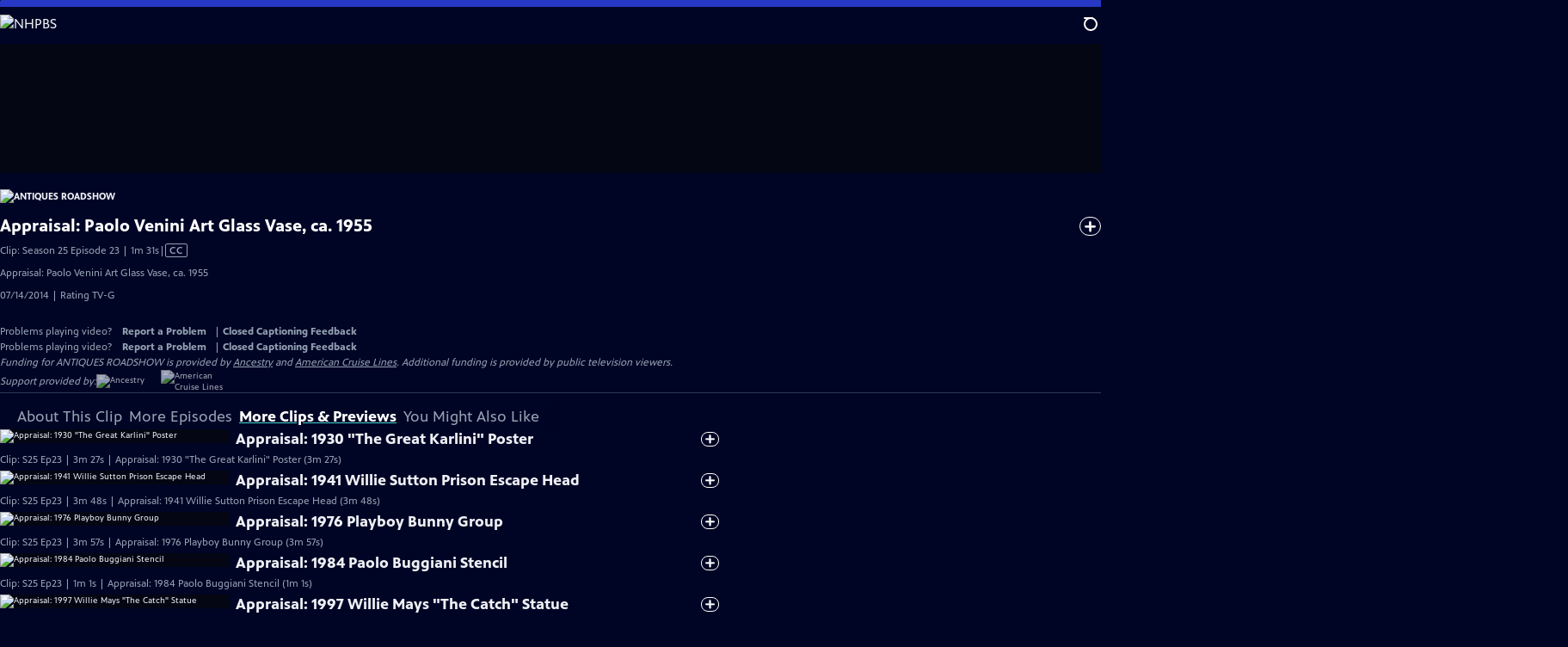

--- FILE ---
content_type: text/html; charset=utf-8
request_url: https://video.nhpbs.org/video/antiques-roadshow-appraisal-paolo-venini-art-glass-vase/?utm_source=sched-summary&utm_medium=Referral&utm_campaign=nhpbs-web
body_size: 74068
content:
<!DOCTYPE html><html lang="en" data-sentry-component="RootLayout" data-sentry-source-file="layout.tsx"><head><meta charSet="utf-8"/><meta name="viewport" content="width=device-width, initial-scale=1"/><link rel="preload" as="image" imageSrcSet="https://image.pbs.org/stations/wenh-white-cobranded-logo-r6bEg5D.png?format=avif&amp;resize=170x 1x, https://image.pbs.org/stations/wenh-white-cobranded-logo-r6bEg5D.png?format=avif&amp;resize=340x 2x"/><link rel="stylesheet" href="/_next/static/css/6e035228304f5463.css" data-precedence="next"/><link rel="stylesheet" href="/_next/static/css/044b2b9a5e220fef.css" data-precedence="next"/><link rel="stylesheet" href="/_next/static/css/037e593fbc9fc403.css" data-precedence="next"/><link rel="stylesheet" href="/_next/static/css/357bb3ed9d7285f9.css" data-precedence="next"/><link rel="stylesheet" href="/_next/static/css/5fbd4a8bf27aebee.css" data-precedence="next"/><link rel="stylesheet" href="/_next/static/css/92e1ca3249f54bab.css" data-precedence="next"/><link rel="stylesheet" href="/_next/static/css/580afb461843aa1e.css" data-precedence="next"/><link rel="stylesheet" href="/_next/static/css/754d7a125c777588.css" data-precedence="next"/><link rel="stylesheet" href="/_next/static/css/a4bdf12af539ac5d.css" data-precedence="next"/><link rel="stylesheet" href="/_next/static/css/a5241ceefa341918.css" data-precedence="next"/><link rel="stylesheet" href="/_next/static/css/1b6aff5b6f53b969.css" data-precedence="next"/><link rel="stylesheet" href="/_next/static/css/14cd8600a4817b5b.css" data-precedence="next"/><link rel="stylesheet" href="/_next/static/css/8e0bb31405082193.css" data-precedence="next"/><link rel="stylesheet" href="/_next/static/css/1ba8c58814bb9383.css" data-precedence="next"/><link rel="stylesheet" href="/_next/static/css/d2f4da455f807e31.css" data-precedence="next"/><link rel="stylesheet" href="/_next/static/css/2aebfe1749e679f0.css" data-precedence="next"/><link rel="stylesheet" href="/_next/static/css/d798092b8b03f5f2.css" data-precedence="next"/><link rel="stylesheet" href="/_next/static/css/d65caebbb8ca8915.css" data-precedence="next"/><link rel="stylesheet" href="/_next/static/css/d33bd45bdf2c1d49.css" data-precedence="next"/><link rel="stylesheet" href="/_next/static/css/fc3ded6b8f3875c5.css" data-precedence="next"/><link rel="stylesheet" href="/_next/static/css/ef1307d0e46bcc42.css" data-precedence="next"/><link rel="stylesheet" href="/_next/static/css/bb8be170d513637c.css" data-precedence="next"/><link rel="stylesheet" href="/_next/static/css/14e58cc30dafc511.css" data-precedence="next"/><link rel="stylesheet" href="/_next/static/css/3f53542920195f20.css" data-precedence="next"/><link rel="stylesheet" href="/_next/static/css/0ef5d5433a968154.css" data-precedence="next"/><link rel="stylesheet" href="/_next/static/css/b9b66533eabdd2bf.css" data-precedence="next"/><link rel="stylesheet" href="/_next/static/css/9d6be3f9acfa1700.css" data-precedence="next"/><link rel="stylesheet" href="/_next/static/css/2b04b904461d2cb0.css" data-precedence="next"/><link rel="stylesheet" href="/_next/static/css/b254def9dbe21f1b.css" data-precedence="next"/><link rel="stylesheet" href="/_next/static/css/104d147ffeff12c8.css" data-precedence="next"/><link rel="stylesheet" href="/_next/static/css/95ee6516df1f5b6c.css" data-precedence="next"/><link rel="stylesheet" href="/_next/static/css/b0af7986c1920e5f.css" data-precedence="next"/><link rel="stylesheet" href="/_next/static/css/58b1ed18a0c0352e.css" data-precedence="next"/><link rel="stylesheet" href="/_next/static/css/e3a8c525e6ae1e16.css" data-precedence="next"/><link rel="stylesheet" href="/_next/static/css/742c51aa566c25cd.css" data-precedence="next"/><link rel="stylesheet" href="/_next/static/css/ee72d690a33e6c0d.css" data-precedence="next"/><link rel="stylesheet" href="/_next/static/css/5d291297565d39c5.css" data-precedence="next"/><link rel="stylesheet" href="/_next/static/css/4948d8f7484b1b9b.css" data-precedence="next"/><link rel="stylesheet" href="/_next/static/css/74a139d22d37da9d.css" data-precedence="next"/><link rel="stylesheet" href="/_next/static/css/9f4f9415bd098d81.css" data-precedence="next"/><link rel="preload" as="script" fetchPriority="low" href="/_next/static/chunks/webpack-dcf0f221056d77b0.js"/><script src="/_next/static/chunks/52774a7f-32eae456f134fe72.js" async=""></script><script src="/_next/static/chunks/4bd1b696-f31a0e91b6b0aabf.js" async=""></script><script src="/_next/static/chunks/2721-42c647ad05822ca0.js" async=""></script><script src="/_next/static/chunks/main-app-1fa7882362fac7e8.js" async=""></script><script src="/_next/static/chunks/8047-3e718058ba6296d4.js" async=""></script><script src="/_next/static/chunks/9509-62a78550b3117bf2.js" async=""></script><script src="/_next/static/chunks/9299-aa9afc2cac1c6365.js" async=""></script><script src="/_next/static/chunks/8500-35f8f3b7137f8ce2.js" async=""></script><script src="/_next/static/chunks/1619-b42d835b54cfbb55.js" async=""></script><script src="/_next/static/chunks/8129-93bae8c04a3fc2df.js" async=""></script><script src="/_next/static/chunks/8437-34aea2b7f9719e68.js" async=""></script><script src="/_next/static/chunks/3954-293177b249f081b0.js" async=""></script><script src="/_next/static/chunks/879-9b431b04698386c5.js" async=""></script><script src="/_next/static/chunks/6650-026ed14da11ec0d3.js" async=""></script><script src="/_next/static/chunks/3597-b084b3e0b28ad168.js" async=""></script><script src="/_next/static/chunks/5397-3f02a9229d9217d1.js" async=""></script><script src="/_next/static/chunks/app/(main)/layout-538ba89961aa6bef.js" async=""></script><script src="/_next/static/chunks/8418-9647881a4ff88dde.js" async=""></script><script src="/_next/static/chunks/8180-1f68e60027cabfec.js" async=""></script><script src="/_next/static/chunks/3083-f78ecd98e310ced0.js" async=""></script><script src="/_next/static/chunks/9631-77e22be4642390bb.js" async=""></script><script src="/_next/static/chunks/6492-4ed84ba9e24a9973.js" async=""></script><script src="/_next/static/chunks/app/(main)/video/%5Bslug%5D/page-b3b898a67cd688eb.js" async=""></script><link rel="preload" href="https://www.googletagmanager.com/gtm.js?id=GTM-TWTDGH&amp;l=GTMDataLayer" as="script"/><link rel="icon" href="/favicons/favicon.ico" sizes="48x48"/><link rel="icon" href="/favicons/favicon.svg" type="image/svg+xml"/><link rel="apple-touch-icon" href="/favicons/favicon-180x180.png"/><link rel="manifest" href="/manifest.webmanifest" crossorigin="use-credentials"/><title>Antiques Roadshow | Appraisal: Paolo Venini Art Glass Vase, ca. 1955 | Season 25 | Episode 23 | NHPBS</title><meta name="description" content="Appraisal: Paolo Venini Art Glass Vase, ca. 1955"/><link rel="canonical" href="https://www.pbs.org/video/antiques-roadshow-appraisal-paolo-venini-art-glass-vase/"/><meta property="og:title" content="Antiques Roadshow | Appraisal: Paolo Venini Art Glass Vase, ca. 1955 | Season 25 | Episode 23"/><meta property="og:description" content="Appraisal: Paolo Venini Art Glass Vase, ca. 1955"/><meta property="og:url" content="https://video.nhpbs.org/video/antiques-roadshow-appraisal-paolo-venini-art-glass-vase/"/><meta property="og:image" content="https://image.pbs.org/video-assets/pbs/antiques-roadshow/135151/images/mezzanine_454.jpg?focalcrop=1200x630x50x10&amp;format=auto"/><meta property="og:image:width" content="1200"/><meta property="og:image:height" content="630"/><meta property="og:type" content="video.tv_show"/><meta name="twitter:card" content="summary_large_image"/><meta name="twitter:title" content="Antiques Roadshow | Appraisal: Paolo Venini Art Glass Vase, ca. 1955 | Season 25 | Episode 23"/><meta name="twitter:description" content="Appraisal: Paolo Venini Art Glass Vase, ca. 1955"/><meta name="twitter:image" content="https://image.pbs.org/video-assets/pbs/antiques-roadshow/135151/images/mezzanine_454.jpg?focalcrop=1200x630x50x10&amp;format=auto"/><meta name="twitter:image:width" content="1200"/><meta name="twitter:image:height" content="630"/><meta name="sentry-trace" content="7463467b43d3e2499251754b7681d54e-ddca90af3fe9920f-1"/><meta name="baggage" content="sentry-environment=production,sentry-release=ZAb3bAJyMFXWMIkx3WeLl,sentry-public_key=288f494e62479c514a3e89974e97e130,sentry-trace_id=7463467b43d3e2499251754b7681d54e,sentry-sample_rate=1,sentry-transaction=GET%20%2Fvideo%2F%5Bslug%5D,sentry-sampled=true"/><script src="/_next/static/chunks/polyfills-42372ed130431b0a.js" noModule=""></script></head><body><div hidden=""><!--$--><!--/$--></div><a href="#maincontent" class="SkipContent_skip_link__kuVZk" data-sentry-component="SkipContent" data-sentry-source-file="SkipContent.tsx">Skip to Main Content</a><header class="Navigation_navigation__WOPZ6" data-sentry-element="unknown" data-sentry-component="Navigation" data-sentry-source-file="Navigation.tsx"><nav class="UtilityNav_utility_nav__RVYA4" data-sentry-component="UtilityNav" data-sentry-source-file="UtilityNav.tsx"><a class="NavLink_nav_link__vGfsd UtilityNav_home_link__z1H7w UtilityNav_svp_home_link__q77Mn" data-sentry-element="Link" data-sentry-component="NavLink" data-sentry-source-file="NavLink.tsx" href="/"><img src="https://image.pbs.org/stations/wenh-white-cobranded-logo-r6bEg5D.png?format=avif&amp;resize=170x" srcSet="https://image.pbs.org/stations/wenh-white-cobranded-logo-r6bEg5D.png?format=avif&amp;resize=170x 1x, https://image.pbs.org/stations/wenh-white-cobranded-logo-r6bEg5D.png?format=avif&amp;resize=340x 2x" alt="NHPBS" width="170" loading="eager" class="UtilityNav_svp_station_logo__wtcdA" data-sentry-component="ITSImage" data-sentry-source-file="ITSImage.tsx"/></a><ul class="UtilityNav_utility_nav_links___FAFA"><li class=""><a class="NavLink_nav_link__vGfsd" data-sentry-element="Link" data-sentry-component="NavLink" data-sentry-source-file="NavLink.tsx" href="/livestream/"><svg xmlns="http://www.w3.org/2000/svg" fill="none" viewBox="0 0 11 11" class="UtilityNav_live_tv_icon__FYPhL"><circle cx="5.475" cy="5.25" r="5" fill="#fff"></circle></svg>Live TV</a></li><li class=""><a class="NavLink_nav_link__vGfsd" data-sentry-element="Link" data-sentry-component="NavLink" data-sentry-source-file="NavLink.tsx" href="/shows/"><svg xmlns="http://www.w3.org/2000/svg" fill="none" viewBox="0 0 17 16" class="UtilityNav_shows_icon__9s3nS" data-sentry-element="ShowsIcon" data-sentry-source-file="UtilityNav.tsx"><path fill="#fff" d="M15.619 0H4.944a.857.857 0 0 0 0 1.713h9.817v9.816a.857.857 0 0 0 1.714 0V.856a.856.856 0 0 0-.856-.857"></path><path fill="#fff" d="M11.017 4.599H1.332a.857.857 0 0 0-.857.856v9.688c0 .473.384.857.857.857h9.685a.857.857 0 0 0 .857-.857V5.455a.855.855 0 0 0-.857-.856"></path></svg>Shows</a></li><li class="MyListMenuItem_my_list_menu_item___Ira6" data-sentry-component="MyListMenuItem" data-sentry-source-file="MyListMenuItem.tsx"><a class="NavLink_nav_link__vGfsd MyListMenuItem_my_list_link__JIqj2" data-sentry-element="Link" data-sentry-component="NavLink" data-sentry-source-file="NavLink.tsx" href="/my-list/"><svg xmlns="http://www.w3.org/2000/svg" fill="none" viewBox="0 0 21 16" class="MyListMenuItem_my_list_icon__no4QH" data-sentry-element="MyListIcon" data-sentry-source-file="MyListMenuItem.tsx"><path fill="#fff" d="m.386 7.854 6.121 6.809c.188.212.45.325.737.337.288 0 .55-.112.737-.325l11.88-12.78c.375-.4.35-1.036-.05-1.411a1.003 1.003 0 0 0-1.411.05L7.257 12.514 1.86 6.518A.993.993 0 0 0 .45 6.443c-.4.362-.438 1-.063 1.411"></path></svg>My List</a></li><li class="UtilityNav_push__48_uy DonateMenuItem_donate_menu_item__OXBc9" data-sentry-component="DonateMenuItem" data-sentry-source-file="DonateMenuItem.tsx"><a target="_blank" rel="noopener noreferrer" class="DonateMenuItem_donate_link__VSTJM" data-sentry-element="Link" data-sentry-source-file="DonateMenuItem.tsx" href="https://nhpbs.org/donate/"><svg xmlns="http://www.w3.org/2000/svg" fill="none" viewBox="0 0 22 18" class="DonateMenuItem_donate_icon__XKfqd" data-sentry-element="DonateIcon" data-sentry-source-file="DonateMenuItem.tsx"><path fill="#D6383A" d="M21.765 5.812C21.765 2.596 19.169 0 15.977 0a5.77 5.77 0 0 0-4.597 2.276A5.77 5.77 0 0 0 6.784 0C3.592 0 .995 2.607.995 5.812c0 1.678.703 3.184 1.83 4.242l6.96 7.234s1.542 1.602 3.138 0l6.98-7.202a5.82 5.82 0 0 0 1.862-4.274"></path></svg>Donate</a><div class="DonateMenuItem_donate_menu__AGzJD"><div class="DonateMenuItem_donate_menu_inner__aOEH4"><img src="https://image.pbs.org/stations/wenh-white-cobranded-logo-r6bEg5D.png?format=avif&amp;resize=165x" srcSet="https://image.pbs.org/stations/wenh-white-cobranded-logo-r6bEg5D.png?format=avif&amp;resize=165x 1x, https://image.pbs.org/stations/wenh-white-cobranded-logo-r6bEg5D.png?format=avif&amp;resize=330x 2x" alt="NHPBS" width="165" loading="lazy" data-sentry-component="ITSImage" data-sentry-source-file="ITSImage.tsx"/><p class="DonateMenuItem_donate_menu_intro__AERiC">Support your local PBS station in our mission to inspire, enrich, and educate.</p><a class="Button_red__yRjtA Button_max__845GH" data-sentry-element="Element" data-sentry-component="LinkButton" data-sentry-source-file="LinkButton.tsx" href="https://nhpbs.org/donate/">Donate to <!-- -->NHPBS</a><img alt="" aria-hidden="true" data-sentry-element="Image" data-sentry-source-file="DonateMenuItem.tsx" loading="lazy" width="263" height="204" decoding="async" data-nimg="1" class="DonateMenuItem_donate_illustration__wJ013" style="color:transparent" src="/_next/static/media/woman-with-plant.bbd6692f.svg"/></div></div></li></ul><div class="SignInOrProfile_sign_in_or_profile_svp__GQD1z undefined"></div><div class="SearchMenu_search_menu_wrapper__UsEs5"><button aria-label="Open Search Menu" role="button" class="SearchButtonLink_search_button__j_LDZ"><div class="SearchButtonLink_search_icon__JAtQa" aria-hidden="true"><div class="SearchButtonLink_circle__vPob5"></div><div class="SearchButtonLink_line_1__A3F1d"></div><div class="SearchButtonLink_line_2__5QtC3"></div><div class="SearchButtonLink_line_3__X_Hhu"></div></div></button><a class="NavLink_nav_link__vGfsd SearchButtonLink_search_link__qizpE SearchMenu_search_link__shFBA" data-sentry-element="Link" data-sentry-component="NavLink" data-sentry-source-file="NavLink.tsx" href="/search/"><span class="visuallyhidden">Search</span><div class="SearchButtonLink_search_icon__JAtQa" aria-hidden="true"><div class="SearchButtonLink_circle__vPob5"></div><div class="SearchButtonLink_line_1__A3F1d"></div><div class="SearchButtonLink_line_2__5QtC3"></div><div class="SearchButtonLink_line_3__X_Hhu"></div></div></a><div class="SearchMenu_search_menu__bpG8o"><div class="SearchMenu_search_menu_inner__M0ieO"><form class="SearchMenu_search_form__LIshL" action="/search/"><input type="search" aria-label="Search PBS" autoComplete="off" placeholder="Search" class="SearchMenu_search_input__5IybF" name="q"/><button type="submit" aria-label="Go" class="SearchMenu_search_submit_button__tPCwh"><svg xmlns="http://www.w3.org/2000/svg" fill="none" viewBox="0 0 20 20"><path d="m19.538 18.17-.029-.029.015-.014-5.53-5.53c2.374-3.072 2.16-7.493-.655-10.308a7.805 7.805 0 0 0-11.046 0 7.8 7.8 0 0 0 0 11.047 7.8 7.8 0 0 0 5.516 2.289c1.635 0 3.27-.512 4.635-1.522l5.559 5.56.028.028a1.073 1.073 0 0 0 1.507 0c.412-.441.412-1.11 0-1.521M3.8 11.828a5.7 5.7 0 0 1-1.664-4.024c0-1.521.597-2.943 1.664-4.009a5.66 5.66 0 0 1 4.009-1.663c1.521 0 2.943.597 4.009 1.663a5.66 5.66 0 0 1 1.663 4.01c0 1.279-.412 2.487-1.18 3.468l-1.023 1.024a5.65 5.65 0 0 1-3.47 1.18 5.59 5.59 0 0 1-4.008-1.65"></path></svg></button></form></div></div></div><div class="MobileMenu_mobile_menu_wrapper__qoErt"><button aria-label="Open Main Menu" role="button" class="MobileMenuButton_mobile_menu_button__VpQF2" data-sentry-component="MobileMenuButton" data-sentry-source-file="MobileMenuButton.tsx"><div aria-hidden="true" class="MobileMenuButton_hamburger__No3iT"><span class="MobileMenuButton_hamburger_line__bQR91"></span><span class="MobileMenuButton_hamburger_line__bQR91"></span><span class="MobileMenuButton_hamburger_line__bQR91"></span><span class="MobileMenuButton_hamburger_line__bQR91"></span></div></button><nav class="MobileMenu_mobile_menu__ytnrh"><div class="MobileMenu_mobile_menu_inner__ZbGli"><div class="MobileMenu_genres_toggle__zqRGZ"><svg xmlns="http://www.w3.org/2000/svg" fill="none" viewBox="0 0 17 17"><rect width="7.149" height="7.149" x="0.961" y="0.719" fill="#fff" rx="1"></rect><rect width="7.149" height="7.149" x="9.642" y="0.719" fill="#fff" rx="1"></rect><rect width="7.149" height="7.149" x="0.961" y="9.57" fill="#fff" rx="1"></rect><rect width="7.149" height="7.149" x="9.642" y="9.57" fill="#fff" rx="1"></rect></svg><button class="MobileMenu_genres_button__hCpL5" role="button">Genres</button></div><ul class="MobileMenu_genre_links__Uor0o" data-sentry-component="MobileMenuGenres" data-sentry-source-file="MobileMenu.tsx"><li><a class="NavLink_nav_link__vGfsd MobileMenu_mobile_menu_genre_nav_link__BbTpJ" data-sentry-element="Link" data-sentry-component="NavLink" data-sentry-source-file="NavLink.tsx" href="/explore/passport/"><svg xmlns="http://www.w3.org/2000/svg" fill="none" viewBox="0 0 18 19" class="MobileMenu_passport_compass__b0NnT"><circle cx="9" cy="9.5" r="9" fill="#5680FF"></circle><path fill="#fff" fill-rule="evenodd" d="M.919 9.535c0-4.426 3.62-8.027 8.07-8.027s8.07 3.601 8.07 8.027c0 4.427-3.62 8.028-8.07 8.028S.919 13.962.919 9.535m6.498-1.562 1.54-5.215c-3.733.017-6.766 3.034-6.783 6.748zM2.174 9.566 7.417 11.1l1.54 5.215c-3.733-.016-6.766-3.034-6.783-6.748Zm6.846 6.748 1.54-5.215 5.243-1.533c-.017 3.714-3.05 6.732-6.783 6.748m6.784-6.808c-.017-3.714-3.05-6.731-6.783-6.748l1.54 5.215z" clip-rule="evenodd"></path><path fill="#fff" fill-rule="evenodd" d="m6.934 6.508-.224.76-.765.224-1.19-2.168 2.18 1.184Zm6.288-1.184-1.19 2.168-.764-.223-.225-.761 2.18-1.184Zm-2.179 7.239.225-.761.765-.224 1.19 2.168zm-5.099-.985-1.19 2.168 2.18-1.183-.224-.761z" clip-rule="evenodd"></path></svg>Best of PBS Passport</a></li><li><a class="NavLink_nav_link__vGfsd MobileMenu_mobile_menu_genre_nav_link__BbTpJ" data-sentry-element="Link" data-sentry-component="NavLink" data-sentry-source-file="NavLink.tsx" href="/explore/arts/">Arts &amp; Music</a></li><li><a class="NavLink_nav_link__vGfsd MobileMenu_mobile_menu_genre_nav_link__BbTpJ" data-sentry-element="Link" data-sentry-component="NavLink" data-sentry-source-file="NavLink.tsx" href="/explore/culture/">Culture</a></li><li><a class="NavLink_nav_link__vGfsd MobileMenu_mobile_menu_genre_nav_link__BbTpJ" data-sentry-element="Link" data-sentry-component="NavLink" data-sentry-source-file="NavLink.tsx" href="/explore/documentaries-and-indie-films/">Documentaries &amp; Indie Films</a></li><li><a class="NavLink_nav_link__vGfsd MobileMenu_mobile_menu_genre_nav_link__BbTpJ" data-sentry-element="Link" data-sentry-component="NavLink" data-sentry-source-file="NavLink.tsx" href="/explore/drama/">Drama</a></li><li><a class="NavLink_nav_link__vGfsd MobileMenu_mobile_menu_genre_nav_link__BbTpJ" data-sentry-element="Link" data-sentry-component="NavLink" data-sentry-source-file="NavLink.tsx" href="/explore/henry-louis-gates-jr/">Dr. Henry Louis Gates Jr.</a></li><li><a class="NavLink_nav_link__vGfsd MobileMenu_mobile_menu_genre_nav_link__BbTpJ" data-sentry-element="Link" data-sentry-component="NavLink" data-sentry-source-file="NavLink.tsx" href="/explore/pbs-america-at-250/">PBS America @ 250</a></li><li><a class="NavLink_nav_link__vGfsd MobileMenu_mobile_menu_genre_nav_link__BbTpJ" data-sentry-element="Link" data-sentry-component="NavLink" data-sentry-source-file="NavLink.tsx" href="/explore/food/">Food</a></li><li><a class="NavLink_nav_link__vGfsd MobileMenu_mobile_menu_genre_nav_link__BbTpJ" data-sentry-element="Link" data-sentry-component="NavLink" data-sentry-source-file="NavLink.tsx" href="/explore/history/">History</a></li><li><a class="NavLink_nav_link__vGfsd MobileMenu_mobile_menu_genre_nav_link__BbTpJ" data-sentry-element="Link" data-sentry-component="NavLink" data-sentry-source-file="NavLink.tsx" href="/explore/home-and-how-to/">Home &amp; How-To</a></li><li><a class="NavLink_nav_link__vGfsd MobileMenu_mobile_menu_genre_nav_link__BbTpJ" data-sentry-element="Link" data-sentry-component="NavLink" data-sentry-source-file="NavLink.tsx" href="/explore/news-and-public-affairs/">News &amp; Public Affairs</a></li><li><a class="NavLink_nav_link__vGfsd MobileMenu_mobile_menu_genre_nav_link__BbTpJ" data-sentry-element="Link" data-sentry-component="NavLink" data-sentry-source-file="NavLink.tsx" href="/explore/science-and-nature/">Science &amp; Nature</a></li></ul><ul class="MobileMenu_links__b38Gw"><li><a class="NavLink_nav_link__vGfsd" data-sentry-element="Link" data-sentry-component="NavLink" data-sentry-source-file="NavLink.tsx" href="/livestream/"><svg xmlns="http://www.w3.org/2000/svg" fill="none" viewBox="0 0 11 11" class="MobileMenu_live_tv_icon__AiDKv"><circle cx="5.475" cy="5.25" r="5" fill="#fff"></circle></svg>Live TV</a></li><li><a class="NavLink_nav_link__vGfsd" data-sentry-element="Link" data-sentry-component="NavLink" data-sentry-source-file="NavLink.tsx" href="/shows/"><svg xmlns="http://www.w3.org/2000/svg" fill="none" viewBox="0 0 17 16"><path fill="#fff" d="M15.619 0H4.944a.857.857 0 0 0 0 1.713h9.817v9.816a.857.857 0 0 0 1.714 0V.856a.856.856 0 0 0-.856-.857"></path><path fill="#fff" d="M11.017 4.599H1.332a.857.857 0 0 0-.857.856v9.688c0 .473.384.857.857.857h9.685a.857.857 0 0 0 .857-.857V5.455a.855.855 0 0 0-.857-.856"></path></svg>Shows</a></li><li><a class="NavLink_nav_link__vGfsd" data-sentry-element="Link" data-sentry-component="NavLink" data-sentry-source-file="NavLink.tsx" href="/my-list/shows/"><svg xmlns="http://www.w3.org/2000/svg" fill="none" viewBox="0 0 21 16"><path fill="#fff" d="m.386 7.854 6.121 6.809c.188.212.45.325.737.337.288 0 .55-.112.737-.325l11.88-12.78c.375-.4.35-1.036-.05-1.411a1.003 1.003 0 0 0-1.411.05L7.257 12.514 1.86 6.518A.993.993 0 0 0 .45 6.443c-.4.362-.438 1-.063 1.411"></path></svg>My List</a></li><li><a href="https://nhpbs.org/donate/"><svg xmlns="http://www.w3.org/2000/svg" fill="none" viewBox="0 0 22 18"><path fill="#D6383A" d="M21.765 5.812C21.765 2.596 19.169 0 15.977 0a5.77 5.77 0 0 0-4.597 2.276A5.77 5.77 0 0 0 6.784 0C3.592 0 .995 2.607.995 5.812c0 1.678.703 3.184 1.83 4.242l6.96 7.234s1.542 1.602 3.138 0l6.98-7.202a5.82 5.82 0 0 0 1.862-4.274"></path></svg>Donate</a></li><li class="MobileMenu_personal__D93vd"><button class="Button_white_ghost___J9w4 Button_max__845GH" data-sentry-component="Button" data-sentry-source-file="Button.tsx">Sign In</button></li></ul></div></nav></div></nav></header><main id="maincontent" tabindex="0"><div data-sentry-element="unknown" data-sentry-source-file="PageTransition.tsx" style="opacity:0;transform:translateY(20px)"><div class="AboutThisVideo_about_this_video__wyt5m AboutThisVideo_above_tabs__dDA6F" data-sentry-component="AboutThisVideo" data-sentry-source-file="AboutThisVideo.tsx"><a class="AboutThisVideo_ancestor_link__5BZ4X" data-sentry-element="Link" data-sentry-source-file="AboutThisVideo.tsx" href="/show/antiques-roadshow/"><img src="https://image.pbs.org/contentchannels/tTHWnPc-white-logo-41-aAwOixB.png?format=avif&amp;resize=200x" srcSet="https://image.pbs.org/contentchannels/tTHWnPc-white-logo-41-aAwOixB.png?format=avif&amp;resize=200x 1x, https://image.pbs.org/contentchannels/tTHWnPc-white-logo-41-aAwOixB.png?format=avif&amp;resize=400x 2x" alt="Antiques Roadshow" width="200" loading="lazy" class="AboutThisVideo_ancestor_logo__3hTHD" data-sentry-component="ITSImage" data-sentry-source-file="ITSImage.tsx"/></a><h1 class="AboutThisVideo_video_title__xCysd">Appraisal: Paolo Venini Art Glass Vase, ca. 1955</h1><p class="AboutThisVideo_video_summary__58lxH">Clip: Season 25 Episode 23 | 1m 31s<span><span class="visuallyhidden">Video has <!-- -->Closed Captions</span><span aria-hidden="true" class="AccessibilityIcons_accessibility_icons_icons__WLoMC"> | <span class="AccessibilityIcons_icon__mr09m" data-sentry-component="Icon" data-sentry-source-file="AccessibilityIcons.tsx">CC</span></span></span></p><p class="AboutThisVideo_description_short__61u9A">Appraisal: Paolo Venini Art Glass Vase, ca. 1955</p><p class="AboutThisVideo_description_long__PmChH">Check out Vivian Highberg&#x27;s appraisal of this Paolo Venini Art Glass Vase, ca. 1955, in Body of Work.</p><p class="AiringExpiringRating_aired_expired_rating__kMZf8 AboutThisVideo_video_airing_expiring_rating_info__PLESg" data-sentry-component="AiringExpiringRating" data-sentry-source-file="AiringExpiringRating.tsx">07/14/2014 | Rating TV-G</p><p class="AboutThisVideo_video_help__xb35_ VideoHelp_video_help__PA9IM">Problems playing video?  <button class="VideoHelp_report_a_problem_button___utxR">Report a Problem</button> | <a href="https://help.pbs.org/support/solutions/articles/5000673858-i-don-t-see-closed-captions-on-the-video-i-m-watching" target="_blank">Closed Captioning Feedback</a></p><dialog class="Modal_modal__tv1jq ReportAProblemModal_report_a_problem_modal__GwVqk" data-sentry-component="Modal" data-sentry-source-file="Modal.tsx"><div><div class="ReportAProblemModal_report_a_problem_modal__inner__9TX9G"><div class="ReportAProblemModal_report_a_problem_modal__default__fKyap"><h2>Report a Problem</h2><p>Before you submit an error, please consult our <a href="https://help.pbs.org/support/solutions/12000002757" target="_blank">Video Help page</a>.</p><label for="problem-type">Type of Error</label><select name="problem-type" id="problem-type"><option value="does-not-load" selected="">Video doesn’t load</option><option value="does-not-play">Video loads, but doesn’t play</option><option value="video-jumps-back-forward">Video jumps back/forward</option><option value="only-audio-is-streaming">Only audio is streaming</option><option value="sponsorship-playback-error">Sponsorship playback error</option><option value="other">Other</option></select><div class="ReportAProblemModal_report_a_problem_modal__buttons__TNnVA"><button class="Button_white___A2rv" data-sentry-component="Button" data-sentry-source-file="Button.tsx">Submit</button><button class="Button_white_ghost___J9w4" data-sentry-component="Button" data-sentry-source-file="Button.tsx">Cancel</button></div></div></div><button class="Modal_btn__close__YK4di" aria-label="Close"><svg xmlns="http://www.w3.org/2000/svg" viewBox="0 0 34 35" data-sentry-element="CloseIcon" data-sentry-source-file="Modal.tsx"><path d="M19.358 17.782 33.24 3.9a1.846 1.846 0 0 0 0-2.588 1.846 1.846 0 0 0-2.588 0L16.77 15.429 3.123 1.547a1.846 1.846 0 0 0-2.589 0 1.846 1.846 0 0 0 0 2.588l13.883 13.883L.534 31.664a1.846 1.846 0 0 0 0 2.588 1.846 1.846 0 0 0 2.589 0L17.005 20.37l13.882 13.883a1.846 1.846 0 0 0 2.588 0 1.846 1.846 0 0 0 0-2.588z"></path></svg></button></div></dialog></div><div class="SponsorshipVideoHelpRow_sponsorship_video_help_row__SptIe sponsorship_row__top"><div><p class="SponsorshipVideoHelpRow_sponsorship_video_help_row_video_help__m3VFd VideoHelp_video_help__PA9IM">Problems playing video?  <button class="VideoHelp_report_a_problem_button___utxR">Report a Problem</button> | <a href="https://help.pbs.org/support/solutions/articles/5000673858-i-don-t-see-closed-captions-on-the-video-i-m-watching" target="_blank">Closed Captioning Feedback</a></p><dialog class="Modal_modal__tv1jq ReportAProblemModal_report_a_problem_modal__GwVqk" data-sentry-component="Modal" data-sentry-source-file="Modal.tsx"><div><div class="ReportAProblemModal_report_a_problem_modal__inner__9TX9G"><div class="ReportAProblemModal_report_a_problem_modal__default__fKyap"><h2>Report a Problem</h2><p>Before you submit an error, please consult our <a href="https://help.pbs.org/support/solutions/12000002757" target="_blank">Video Help page</a>.</p><label for="problem-type">Type of Error</label><select name="problem-type" id="problem-type"><option value="does-not-load" selected="">Video doesn’t load</option><option value="does-not-play">Video loads, but doesn’t play</option><option value="video-jumps-back-forward">Video jumps back/forward</option><option value="only-audio-is-streaming">Only audio is streaming</option><option value="sponsorship-playback-error">Sponsorship playback error</option><option value="other">Other</option></select><div class="ReportAProblemModal_report_a_problem_modal__buttons__TNnVA"><button class="Button_white___A2rv" data-sentry-component="Button" data-sentry-source-file="Button.tsx">Submit</button><button class="Button_white_ghost___J9w4" data-sentry-component="Button" data-sentry-source-file="Button.tsx">Cancel</button></div></div></div><button class="Modal_btn__close__YK4di" aria-label="Close"><svg xmlns="http://www.w3.org/2000/svg" viewBox="0 0 34 35" data-sentry-element="CloseIcon" data-sentry-source-file="Modal.tsx"><path d="M19.358 17.782 33.24 3.9a1.846 1.846 0 0 0 0-2.588 1.846 1.846 0 0 0-2.588 0L16.77 15.429 3.123 1.547a1.846 1.846 0 0 0-2.589 0 1.846 1.846 0 0 0 0 2.588l13.883 13.883L.534 31.664a1.846 1.846 0 0 0 0 2.588 1.846 1.846 0 0 0 2.589 0L17.005 20.37l13.882 13.883a1.846 1.846 0 0 0 2.588 0 1.846 1.846 0 0 0 0-2.588z"></path></svg></button></div></dialog><div class="SponsorshipText_sponsorship_text__BpBXP visible_above_sm" data-sentry-component="SponsorshipText" data-sentry-source-file="SponsorshipText.tsx"><p><span>Funding for ANTIQUES ROADSHOW is provided by <a href="https://www.ancestry.com/s55735/t30590/rd.ashx" target="_blank">Ancestry</a> and <a href="https://bit.ly/3rPJ4x5" target="blank">American Cruise Lines</a>. Additional funding is provided by public television viewers.</span></p></div></div><div class="SponsorshipLogos_sponsorship_logos_wrapper__HUCra"><p class="SponsorshipLogos_sponsorship_logos_intro__4hvkq">Support provided by:</p><div class="SponsorshipLogos_sponsor_logos__tQkd6"><a class="SponsorshipLogos_sponsor_link__VGhF1" href="https://urldefense.proofpoint.com/v2/url?u=http-3A__www.ancestry.com_s55735_t27353_rd.ashx&amp;d=DQMFAg&amp;c=Hso5VlsiAbVjjQbjbkggFA&amp;r=aeKemqXzNKQrQtr5aNmUUC6u-6dHNepNUAluQY1j7sQ&amp;m=-HD56gGSEvkgdR9hKL9OlqdJs2SQjdkpmQWnCj0sqak&amp;s=yfrSu1zZj7FAuUUcVxc42htUU8vhDxGtv_G7C6JbRn0&amp;e="><img src="https://image.pbs.org/curate/ancestry-1bebdt.png?format=avif&amp;resize=75x" srcSet="https://image.pbs.org/curate/ancestry-1bebdt.png?format=avif&amp;resize=75x 1x, https://image.pbs.org/curate/ancestry-1bebdt.png?format=avif&amp;resize=150x 2x" alt="Ancestry" width="75" loading="lazy" class="SponsorshipLogos_sponsor_logo__EWB_5" data-sentry-component="ITSImage" data-sentry-source-file="ITSImage.tsx"/></a><a class="SponsorshipLogos_sponsor_link__VGhF1" href="https://bit.ly/3rPJ4x5"><img src="https://image.pbs.org/curate/americancruiselines-wy6po1.png?format=avif&amp;resize=75x" srcSet="https://image.pbs.org/curate/americancruiselines-wy6po1.png?format=avif&amp;resize=75x 1x, https://image.pbs.org/curate/americancruiselines-wy6po1.png?format=avif&amp;resize=150x 2x" alt="American Cruise Lines" width="75" loading="lazy" class="SponsorshipLogos_sponsor_logo__EWB_5" data-sentry-component="ITSImage" data-sentry-source-file="ITSImage.tsx"/></a></div></div></div><div class="TabContainer_tab_container__rdfS6" data-sentry-component="TabContainerProps" data-sentry-source-file="TabContainer.tsx"><ul class="TabContainer_tabs__PStha" role="tablist"><li role="presentation" data-sentry-component="Tab" data-sentry-source-file="Tab.tsx"><a id="tab1" class="Tab_tab_link__R2uTt false" href="#About This Clip" tabindex="-1" role="tab">About This Clip</a></li><li role="presentation" data-sentry-component="Tab" data-sentry-source-file="Tab.tsx"><a id="tab2" class="Tab_tab_link__R2uTt false" href="#More Episodes" tabindex="-1" role="tab">More Episodes</a></li><li role="presentation" data-sentry-component="Tab" data-sentry-source-file="Tab.tsx"><a id="tab3" class="Tab_tab_link__R2uTt Tab_is_active__X1_14" href="#More Clips &amp; Previews" role="tab">More Clips &amp; Previews</a></li><li role="presentation" data-sentry-component="Tab" data-sentry-source-file="Tab.tsx"><a id="tab4" class="Tab_tab_link__R2uTt false" href="#You Might Also Like" tabindex="-1" role="tab">You Might Also Like</a></li></ul><div class="TabContainer_tab_sections__1vOa5"><section aria-labelledby="tab1" hidden="" class="TabContainer_tab_panel__08wWN" id="section1" role="tabpanel" tabindex="-1"><div class="AboutThisVideoTab_about_this_video_tab_container__lK1fa" data-sentry-component="AboutThisVideoTab" data-sentry-source-file="AboutThisVideoTab.tsx"><div class="AboutThisVideoTab_about_this_video_tab__tketp"><div class="AboutThisVideo_about_this_video__wyt5m AboutThisVideo_in_tab__00Axg" data-sentry-component="AboutThisVideo" data-sentry-source-file="AboutThisVideo.tsx"><a class="AboutThisVideo_ancestor_link__5BZ4X" data-sentry-element="Link" data-sentry-source-file="AboutThisVideo.tsx" href="/show/antiques-roadshow/"><img src="https://image.pbs.org/contentchannels/tTHWnPc-white-logo-41-aAwOixB.png?format=avif&amp;resize=200x" srcSet="https://image.pbs.org/contentchannels/tTHWnPc-white-logo-41-aAwOixB.png?format=avif&amp;resize=200x 1x, https://image.pbs.org/contentchannels/tTHWnPc-white-logo-41-aAwOixB.png?format=avif&amp;resize=400x 2x" alt="Antiques Roadshow" width="200" loading="lazy" class="AboutThisVideo_ancestor_logo__3hTHD" data-sentry-component="ITSImage" data-sentry-source-file="ITSImage.tsx"/></a><h1 class="AboutThisVideo_video_title__xCysd">Appraisal: Paolo Venini Art Glass Vase, ca. 1955</h1><p class="AboutThisVideo_video_summary__58lxH">Clip: Season 25 Episode 23 | 1m 31s<span><span class="visuallyhidden">Video has <!-- -->Closed Captions</span><span aria-hidden="true" class="AccessibilityIcons_accessibility_icons_icons__WLoMC"> | <span class="AccessibilityIcons_icon__mr09m" data-sentry-component="Icon" data-sentry-source-file="AccessibilityIcons.tsx">CC</span></span></span></p><p class="AboutThisVideo_description_long__PmChH">Check out Vivian Highberg&#x27;s appraisal of this Paolo Venini Art Glass Vase, ca. 1955, in Body of Work.</p><p class="AiringExpiringRating_aired_expired_rating__kMZf8 AboutThisVideo_video_airing_expiring_rating_info__PLESg" data-sentry-component="AiringExpiringRating" data-sentry-source-file="AiringExpiringRating.tsx">07/14/2014 | Rating TV-G</p><p class="AboutThisVideo_video_help__xb35_ VideoHelp_video_help__PA9IM">Problems playing video?  <button class="VideoHelp_report_a_problem_button___utxR">Report a Problem</button> | <a href="https://help.pbs.org/support/solutions/articles/5000673858-i-don-t-see-closed-captions-on-the-video-i-m-watching" target="_blank">Closed Captioning Feedback</a></p><dialog class="Modal_modal__tv1jq ReportAProblemModal_report_a_problem_modal__GwVqk" data-sentry-component="Modal" data-sentry-source-file="Modal.tsx"><div><div class="ReportAProblemModal_report_a_problem_modal__inner__9TX9G"><div class="ReportAProblemModal_report_a_problem_modal__default__fKyap"><h2>Report a Problem</h2><p>Before you submit an error, please consult our <a href="https://help.pbs.org/support/solutions/12000002757" target="_blank">Video Help page</a>.</p><label for="problem-type">Type of Error</label><select name="problem-type" id="problem-type"><option value="does-not-load" selected="">Video doesn’t load</option><option value="does-not-play">Video loads, but doesn’t play</option><option value="video-jumps-back-forward">Video jumps back/forward</option><option value="only-audio-is-streaming">Only audio is streaming</option><option value="sponsorship-playback-error">Sponsorship playback error</option><option value="other">Other</option></select><div class="ReportAProblemModal_report_a_problem_modal__buttons__TNnVA"><button class="Button_white___A2rv" data-sentry-component="Button" data-sentry-source-file="Button.tsx">Submit</button><button class="Button_white_ghost___J9w4" data-sentry-component="Button" data-sentry-source-file="Button.tsx">Cancel</button></div></div></div><button class="Modal_btn__close__YK4di" aria-label="Close"><svg xmlns="http://www.w3.org/2000/svg" viewBox="0 0 34 35" data-sentry-element="CloseIcon" data-sentry-source-file="Modal.tsx"><path d="M19.358 17.782 33.24 3.9a1.846 1.846 0 0 0 0-2.588 1.846 1.846 0 0 0-2.588 0L16.77 15.429 3.123 1.547a1.846 1.846 0 0 0-2.589 0 1.846 1.846 0 0 0 0 2.588l13.883 13.883L.534 31.664a1.846 1.846 0 0 0 0 2.588 1.846 1.846 0 0 0 2.589 0L17.005 20.37l13.882 13.883a1.846 1.846 0 0 0 2.588 0 1.846 1.846 0 0 0 0-2.588z"></path></svg></button></div></dialog></div><div class="ContentMetadata_content_metadata__qJwS_ AboutThisVideoTab_content_metadata__yNw1V" data-sentry-component="VideoContentMetadata" data-sentry-source-file="VideoContentMetadata.tsx"><div class="ContentMetadata_content_metadata__genre__lIRzG"><h3 class="ContentMetadata_content_metadata__sub_title__lefBU">Genre</h3><ul class="ContentMetadata_content_metadata__genre_badges__INsES"><li><a class="Badge_genre___xMWW" data-sentry-element="Link" data-sentry-component="GenreBadge" data-sentry-source-file="GenreBadge.tsx" href="/explore/home-and-how-to/">Home and How To</a></li></ul></div><div class="ContentMetadata_content_metadata__rating__83PDa"><h3 class="ContentMetadata_content_metadata__sub_title__lefBU">Maturity Rating</h3><ul><li><span class="Badge_yellow__Ew4BW Badge_rating__dqfZC" data-sentry-component="Badge" data-sentry-source-file="Badge.tsx">TV-G</span></li></ul></div><div class="ContentMetadata_content_metadata__follow_us__oZQ58"><h3 class="ContentMetadata_content_metadata__sub_title__lefBU">Follow Us</h3><div class="ContentMetadata_content_metadata__social_stuff__NA8Rl"><ul class="SocialLinks_social_links__ueJVJ" data-sentry-component="SocialLinks" data-sentry-source-file="SocialLinks.tsx"><li data-sentry-component="SocialLink" data-sentry-source-file="SocialLinks.tsx"><a class="SocialLinks_social_link__Hi_xt SocialLinks_pebble__lPBC_ SocialLinks_change_color_on_hover__E9hIY" target="_blank" rel="noopener noreferrer" title="Connect with Antiques Roadshow on facebook" data-sentry-element="Link" data-sentry-source-file="SocialLinks.tsx" href="https://www.facebook.com/RoadshowPBS/"><svg xmlns="http://www.w3.org/2000/svg" aria-label="Facebook" class="pbs-facebook_svg__pbs-facebook" viewBox="0 0 80 171" aria-hidden="true"><path fill="#fff" fill-rule="evenodd" d="M53.036 55.806V41.072q-.001-3.319.31-5.135.31-1.818 1.402-3.582 1.088-1.763 3.527-2.437 2.44-.676 6.488-.675h14.733V-.225H55.942q-20.444 0-29.366 9.7-8.923 9.704-8.923 28.587v17.744H.012v29.469h17.64v85.5h35.384v-85.5h23.553l3.113-29.47z"></path></svg></a></li><li data-sentry-component="SocialLink" data-sentry-source-file="SocialLinks.tsx"><a class="SocialLinks_social_link__Hi_xt SocialLinks_pebble__lPBC_ SocialLinks_change_color_on_hover__E9hIY" target="_blank" rel="noopener noreferrer" title="Connect with Antiques Roadshow on instagram" data-sentry-element="Link" data-sentry-source-file="SocialLinks.tsx" href="https://www.instagram.com/roadshowpbs/"><svg xmlns="http://www.w3.org/2000/svg" aria-hidden="true" class="pbs-instagram_svg__pbs-instagram" viewBox="0 0 17 17"><g fill="#fff" fill-rule="evenodd"><path d="M16.718 13.3a3.923 3.923 0 0 1-3.918 3.918H4.353A3.923 3.923 0 0 1 .434 13.3V4.852A3.923 3.923 0 0 1 4.353.934H12.8a3.923 3.923 0 0 1 3.918 3.918zM8.576 4.085a4.996 4.996 0 0 0-4.99 4.991 4.996 4.996 0 0 0 4.99 4.99 4.996 4.996 0 0 0 4.99-4.99 4.996 4.996 0 0 0-4.99-4.99m5.139-1.474a1.286 1.286 0 1 0 0 2.573 1.286 1.286 0 0 0 0-2.573"></path><path d="M8.576 12.5a3.427 3.427 0 0 1-3.423-3.424 3.427 3.427 0 0 1 3.423-3.424A3.43 3.43 0 0 1 12 9.076 3.43 3.43 0 0 1 8.576 12.5"></path></g></svg></a></li><li data-sentry-component="SocialLink" data-sentry-source-file="SocialLinks.tsx"><a class="SocialLinks_social_link__Hi_xt SocialLinks_pebble__lPBC_ SocialLinks_change_color_on_hover__E9hIY" target="_blank" rel="noopener noreferrer" title="Connect with Antiques Roadshow on twitter" data-sentry-element="Link" data-sentry-source-file="SocialLinks.tsx" href="https://twitter.com/RoadshowPBS"><svg xmlns="http://www.w3.org/2000/svg" fill="none" aria-label="Twitter" class="pbs-twitter_svg__pbs-twitter" viewBox="0 0 1200 1227" aria-hidden="true"><path fill="#fff" d="M714.163 519.284 1160.89 0h-105.86L667.137 450.887 357.328 0H0l468.492 681.821L0 1226.37h105.866l409.625-476.152 327.181 476.152H1200L714.137 519.284zM569.165 687.828l-47.468-67.894-377.686-540.24h162.604l304.797 435.991 47.468 67.894 396.2 566.721H892.476L569.165 687.854z"></path></svg></a></li><li data-sentry-component="SocialLink" data-sentry-source-file="SocialLinks.tsx"><a class="SocialLinks_social_link__Hi_xt SocialLinks_pebble__lPBC_ SocialLinks_change_color_on_hover__E9hIY" target="_blank" rel="noopener noreferrer" title="Connect with Antiques Roadshow on youtube" data-sentry-element="Link" data-sentry-source-file="SocialLinks.tsx" href="https://www.youtube.com/@RoadshowPBS"><svg xmlns="http://www.w3.org/2000/svg" fill="none" aria-label="YouTube" aria-hidden="true"><path fill="#fff" d="M19.853 2.684a2.51 2.51 0 0 0-1.768-1.78c-1.559-.42-7.814-.42-7.814-.42s-6.254 0-7.813.42A2.51 2.51 0 0 0 .69 2.685C.27 4.254.27 7.53.27 7.53s0 3.275.419 4.845c.23.866.908 1.548 1.768 1.78 1.56.42 7.813.42 7.813.42s6.255 0 7.814-.42a2.51 2.51 0 0 0 1.768-1.78c.418-1.569.418-4.845.418-4.845s0-3.275-.418-4.846Zm-11.627 7.82V4.556l5.227 2.974z"></path></svg></a></li></ul><p class="Hashtag_hashtag___qNyu" data-sentry-component="Hashtag" data-sentry-source-file="Hashtag.tsx">#<!-- -->AntiquesRoadshow</p></div></div><div class="ContentMetadata_content_metadata__share_this_video__N0PEL"><h3 class="ContentMetadata_content_metadata__sub_title__lefBU">Share This Video</h3><ul class="ContentMetadata_content_metadata__share_this_video__links__J7nSO"><li data-sentry-component="EmbedModalButton" data-sentry-source-file="EmbedModalButton.tsx"><button class="ContentMetadata_content_metadata__qJwS_ ContentMetadata_content_metadata__share_this_video__links__embed_button__0cxyp"><svg xmlns="http://www.w3.org/2000/svg" fill="#fff" aria-hidden="true" class="embed-lg_svg__pbs-component-embed" viewBox="0 0 275.26 183.09" data-sentry-element="EmbedIcon" data-sentry-source-file="EmbedModalButton.tsx"><path d="M144.05 2.3a2.88 2.88 0 0 1 3.4-2.24L163 3.28a2.88 2.88 0 0 1 2.22 3.4l-36.11 174.11a2.88 2.88 0 0 1-3.39 2.24l-15.52-3.22a2.88 2.88 0 0 1-2.22-3.4zM30.72 88.24l61.1-61.1a2.88 2.88 0 0 0 0-4.07l-12-12a2.88 2.88 0 0 0-4.07 0L.84 86a2.88 2.88 0 0 0 0 4.07l.16.16a2.85 2.85 0 0 0 .69 1.11l74.92 74.92a2.88 2.88 0 0 0 4.07 0l12-12a2.87 2.87 0 0 0 0-4.07zm213.52 0-61.68-61.7a2.88 2.88 0 0 1 0-4.07l12.14-12.13a2.88 2.88 0 0 1 4.07 0L274.42 86a2.88 2.88 0 0 1 0 4.07l-.17.17a2.84 2.84 0 0 1-.69 1.12L197.9 167a2.88 2.88 0 0 1-4.07 0l-12.13-12.15a2.88 2.88 0 0 1 0-4.07z" class="embed-lg_svg__cls-1"></path></svg></button><dialog class="Modal_modal__tv1jq EmbedModal_embed_modal__Cy2A7" data-sentry-component="Modal" data-sentry-source-file="Modal.tsx"><div><div class="EmbedModal_embed_modal__dialog__D0noj"><div class="EmbedModal_embed_modal__topbar__Ne1Xd"><h2 class="EmbedModal_embed_modal__topbar_title__9rgUm">Embed Video</h2></div><div><div class="EmbedModal_embed_modal__info__HYg9h"><img src="https://image.pbs.org/video-assets/pbs/antiques-roadshow/135151/images/mezzanine_454.jpg?format=avif&amp;resize=185x104" srcSet="https://image.pbs.org/video-assets/pbs/antiques-roadshow/135151/images/mezzanine_454.jpg?format=avif&amp;resize=185x104 1x, https://image.pbs.org/video-assets/pbs/antiques-roadshow/135151/images/mezzanine_454.jpg?format=avif&amp;resize=370x208 2x" alt="Appraisal: Paolo Venini Art Glass Vase, ca. 1955" width="185" height="104" loading="lazy" class="EmbedModal_embed_modal__image__bpE6l" data-sentry-component="ITSImage" data-sentry-source-file="ITSImage.tsx"/><p class="EmbedModal_embed_modal__show_title__2X70r">Antiques Roadshow</p><h3 class="EmbedModal_embed_modal__video_title__nG5cJ">Appraisal: Paolo Venini Art Glass Vase, ca. 1955</h3><p class="EmbedModal_embed_modal__meta__wRoUr">S<!-- -->25<!-- --> Ep<!-- -->23</p></div><h3 class="EmbedModal_embed_modal__iframe_title__VESjR">Fixed iFrame</h3><div class="EmbedModal_embed_modal__edit_dimensions__pSP87"><label for="embed-width">Width: <span class="visuallyhidden">in pixels</span></label><input type="number" id="embed-width" min="320" step="1" name="width" value="512"/><span aria-hidden="true">px</span><label for="embed-height">Height: <span class="visuallyhidden">in pixels</span></label><input type="number" id="embed-height" min="258" step="1" name="height" value="332"/><span aria-hidden="true">px</span></div><div class="EmbedModal_embed_modal__input_button__nn4Ct"><input id="fixed-iframe-text" aria-labelledby="fixed-iframe-title" class="EmbedModal_embed_modal__text_for_copying__nj29_" type="text" aria-hidden="true" readOnly="" value="&lt;iframe width=&quot;512&quot; height=&quot;332&quot; src=&quot;https://player.pbs.org/viralplayer/2365281697/&quot; allowfullscreen allow=&quot;encrypted-media&quot; style=&quot;border: 0;&quot;&gt;&lt;/iframe&gt;"/><button data-copy-target="fixed-iframe-text" class="EmbedModal_embed_modal__copy_button__JcieZ" aria-label="Click to copy the fixed iFrame"><span aria-hidden="true">Copy</span></button></div><h3 class="EmbedModal_embed_modal__iframe_title__VESjR">Responsive iFrame</h3><div class="EmbedModal_embed_modal__input_button__nn4Ct"><input id="fixed-iframe-text" aria-labelledby="fixed-iframe-title" class="EmbedModal_embed_modal__text_for_copying__nj29_" type="text" aria-hidden="true" readOnly="" value="&lt;div class=&quot;pbs-viral-player-wrapper&quot; style=&quot;position: relative; padding-top: calc(56.25% + 43px);&quot;&gt;&lt;iframe src=&quot;https://player.pbs.org/viralplayer/2365281697/&quot; allowfullscreen allow=&quot;encrypted-media&quot; style=&quot;position: absolute; top: 0; width: 100%; height: 100%; border: 0;&quot;&gt;&lt;/iframe&gt;&lt;/div&gt;"/><button data-copy-target="fixed-iframe-text" class="EmbedModal_embed_modal__copy_button__JcieZ" aria-label="Click to copy the fixed iFrame"><span aria-hidden="true">Copy</span></button></div></div></div><button class="Modal_btn__close__YK4di" aria-label="Close"><svg xmlns="http://www.w3.org/2000/svg" viewBox="0 0 34 35" data-sentry-element="CloseIcon" data-sentry-source-file="Modal.tsx"><path d="M19.358 17.782 33.24 3.9a1.846 1.846 0 0 0 0-2.588 1.846 1.846 0 0 0-2.588 0L16.77 15.429 3.123 1.547a1.846 1.846 0 0 0-2.589 0 1.846 1.846 0 0 0 0 2.588l13.883 13.883L.534 31.664a1.846 1.846 0 0 0 0 2.588 1.846 1.846 0 0 0 2.589 0L17.005 20.37l13.882 13.883a1.846 1.846 0 0 0 2.588 0 1.846 1.846 0 0 0 0-2.588z"></path></svg></button></div></dialog></li><li><div class="CopyButton_copy_button__fFFZv" data-sentry-component="CopyButton" data-sentry-source-file="CopyButton.tsx"><button title="Copy link to video"><svg xmlns="http://www.w3.org/2000/svg" fill="#fff" aria-hidden="true" class="link_svg__pbs-link" viewBox="0 0 17 17"><path d="M9.7 1.8c.7-.7 1.7-1.1 2.8-1.1 2.2 0 3.9 1.8 3.9 3.9 0 1-.4 2-1.1 2.8l-1.4 1.4c-.2.1-.4.2-.6.2s-.4-.1-.5-.2-.2-.3-.2-.5.1-.4.2-.5l1.4-1.4c.5-.5.7-1.1.7-1.7 0-1.3-1.1-2.4-2.4-2.4-.7 0-1.3.3-1.7.7l-3 2.8c-.5.5-.7 1.1-.7 1.8 0 .8.4 1.6 1.1 2.1.2.1.3.3.3.5s0 .4-.1.6-.3.3-.5.3-.4 0-.6-.1c-1.1-.7-1.8-2-1.8-3.3 0-1 .4-2 1.1-2.8zm-.6 4.3c.2 0 .4 0 .6.1 1.1.7 1.8 2 1.8 3.3 0 1-.4 2-1.1 2.8l-2.9 2.9c-.7.7-1.7 1.1-2.8 1.1-2.2 0-3.9-1.8-3.9-3.9 0-1 .4-2 1.1-2.8l1.4-1.4c.1-.1.3-.2.5-.2s.4.1.5.2.2.3.2.5-.1.4-.2.5l-1.4 1.4c-.5.5-.7 1.1-.7 1.7 0 1.3 1.1 2.4 2.4 2.4.7 0 1.3-.3 1.7-.7l2.9-2.9c.5-.5.7-1.1.7-1.7 0-.8-.4-1.6-1.1-2.1-.1 0-.2-.1-.2-.3s0-.4.1-.6c.1-.1.2-.2.4-.3"></path></svg></button><span class="CopyButton_copy_button__copied_text___stpD" aria-live="polite" aria-hidden="true">Link Copied to Clipboard</span></div></li></ul></div></div><div class="HowToWatch_how_to_watch__Gcdsz AboutThisVideoTab_how_to_watch__ep81w" data-sentry-component="HowToWatch" data-sentry-source-file="HowToWatch.tsx"><h2 class="HowToWatch_how_to_watch__title__YT9oM">How to Watch <!-- -->Antiques Roadshow</h2><p class="HowToWatch_how_to_watch__text__T1_U6">Antiques Roadshow<!-- --> is available to stream on pbs.org and the free PBS App, available on iPhone, Apple TV, Android TV, Android smartphones, Amazon Fire TV, Amazon Fire Tablet, Roku, Samsung Smart TV, and Vizio.</p><ul class="HowToWatch_how_to_watch__links__P1Si_"><li><a href="/show/antiques-roadshow/">Stream Here on PBS.org</a></li><li><a target="_blank" data-sentry-element="Link" data-sentry-source-file="HowToWatch.tsx" href="https://www.pbs.org/pbs-app/">Download the PBS App <svg xmlns="http://www.w3.org/2000/svg" aria-hidden="true" class="external-link_svg__external-link" viewBox="0 0 18.5 15.6" data-sentry-element="ExternalLinkIcon" data-sentry-source-file="HowToWatch.tsx"><path d="M14.2 9.1h-.7c-.1 0-.2 0-.2.1-.1.1-.1.1-.1.2v3.3c0 .4-.2.8-.5 1.2-.3.3-.7.5-1.2.5H3c-.5 0-.8-.2-1.2-.5-.3-.3-.5-.7-.5-1.2V4.2c0-.4.2-.8.5-1.2.3-.2.7-.4 1.2-.4h7.3c.1 0 .2 0 .2-.1.1-.1.1-.1.1-.2v-.7c0-.1 0-.2-.1-.2-.1-.1-.1-.1-.2-.1H3q-1.2 0-2.1.9c-.6.5-.9 1.2-.9 2v8.5q0 1.2.9 2.1t2.1.9h8.6q1.2 0 2.1-.9t.9-2.1V9.5c0-.1 0-.2-.1-.2-.2-.1-.2-.2-.3-.2"></path><path d="M18.3.2c-.2-.1-.3-.2-.5-.2h-5.3c-.2 0-.3.1-.5.2-.1.1-.2.3-.2.5s.1.3.2.5L13.8 3 7.2 9.5c-.1.1-.1.2-.1.3s0 .2.1.2l1.2 1.2c.1.1.1.1.2.1s.2 0 .2-.1l6.7-6.6 1.8 1.8c.1.1.3.2.5.2s.3-.1.5-.2c.1-.1.2-.3.2-.5V.7c0-.2-.1-.4-.2-.5"></path></svg></a></li><li><a target="_blank" data-sentry-element="Link" data-sentry-source-file="HowToWatch.tsx" href="https://nhpbs.org/schedule/">Check Your Local Listings for Broadcast Schedules <svg xmlns="http://www.w3.org/2000/svg" aria-hidden="true" class="external-link_svg__external-link" viewBox="0 0 18.5 15.6" data-sentry-element="ExternalLinkIcon" data-sentry-source-file="HowToWatch.tsx"><path d="M14.2 9.1h-.7c-.1 0-.2 0-.2.1-.1.1-.1.1-.1.2v3.3c0 .4-.2.8-.5 1.2-.3.3-.7.5-1.2.5H3c-.5 0-.8-.2-1.2-.5-.3-.3-.5-.7-.5-1.2V4.2c0-.4.2-.8.5-1.2.3-.2.7-.4 1.2-.4h7.3c.1 0 .2 0 .2-.1.1-.1.1-.1.1-.2v-.7c0-.1 0-.2-.1-.2-.1-.1-.1-.1-.2-.1H3q-1.2 0-2.1.9c-.6.5-.9 1.2-.9 2v8.5q0 1.2.9 2.1t2.1.9h8.6q1.2 0 2.1-.9t.9-2.1V9.5c0-.1 0-.2-.1-.2-.2-.1-.2-.2-.3-.2"></path><path d="M18.3.2c-.2-.1-.3-.2-.5-.2h-5.3c-.2 0-.3.1-.5.2-.1.1-.2.3-.2.5s.1.3.2.5L13.8 3 7.2 9.5c-.1.1-.1.2-.1.3s0 .2.1.2l1.2 1.2c.1.1.1.1.2.1s.2 0 .2-.1l6.7-6.6 1.8 1.8c.1.1.3.2.5.2s.3-.1.5-.2c.1-.1.2-.3.2-.5V.7c0-.2-.1-.4-.2-.5"></path></svg></a></li></ul><div class="BuyNow_buy_now__OTmIS"><h3 class="BuyNow_buy_now__title__0qhcL">Buy Now</h3><ul class="BuyNow_buy_now__links__kHrdx"><li><a target="_blank" href="https://tv.apple.com/season/season-25/umc.cmc.5k97seo1cvuzo3lzfd86gmd?showId=umc.cmc.5hs5tt4i9ip1fco03ptm8sd3e&amp;itsct=tv_box&amp;itscg=30200"><svg xmlns="http://www.w3.org/2000/svg" viewBox="0 0 24.25 24.25"><path d="M24.11 4.18c-.08-.5-.24-.99-.47-1.45A4.84 4.84 0 0 0 21.52.62c-.45-.23-.94-.39-1.44-.48-.53-.08-1.06-.13-1.59-.14H5.77c-.53.01-1.06.06-1.58.15-.51.08-.99.25-1.45.48-.91.47-1.64 1.2-2.11 2.11-.23.46-.39.95-.48 1.45C.06 4.71.01 5.24 0 5.77v12.72q.015.795.15 1.59c.09.5.25.99.48 1.44a4.84 4.84 0 0 0 2.11 2.12c.46.23.95.39 1.45.47.52.09 1.05.13 1.58.14h12.72c.53 0 1.06-.05 1.59-.14.5-.08.99-.24 1.44-.47.92-.46 1.66-1.2 2.12-2.12.23-.45.39-.94.47-1.44.09-.53.13-1.06.14-1.59V5.76c0-.53-.05-1.06-.14-1.58M7.3 7.71c.34-.4.82-.66 1.34-.71.04.53-.13 1.05-.47 1.45-.32.42-.82.67-1.35.66-.02-.51.15-1.01.48-1.4m2.63 7.25c-.4.56-.8 1.11-1.4 1.12s-.8-.36-1.49-.36-.88.35-1.48.37-1.06-.59-1.44-1.15c-.78-1.12-1.37-3.18-.57-4.56.38-.68 1.1-1.11 1.88-1.14.59-.01 1.13.4 1.49.4s.99-.43 1.74-.43c.66.02 1.28.36 1.66.9a2.06 2.06 0 0 0-1 1.73c0 .8.49 1.53 1.23 1.84-.14.46-.35.89-.62 1.28m4.68-4.29h-1.22v3.52c0 .55.24.81.78.81h.43v1c-.24.05-.48.07-.72.07-1.26 0-1.75-.49-1.75-1.71v-3.69h-.93v-1h.93V8.15h1.26v1.52h1.22zM18.87 16h-1.34l-2.24-6.33h1.36l1.57 5.1 1.58-5.1 1.31-.02z"></path></svg><span class="visuallyhidden">Buy on </span>Apple TV</a></li><li><a target="_blank" href="https://www.amazon.com/gp/product/B08QH42QHV/ref=as_li_tl?ie=UTF8&amp;tag=p05a2-20&amp;camp=1789&amp;creative=9325&amp;linkCode=as2&amp;creativeASIN=B08QH42QHV&amp;linkId=ea5d03ec33dbbae4027148345ee51f85"><svg xmlns="http://www.w3.org/2000/svg" aria-hidden="true" class="amazon_svg__pbs-amazon" viewBox="0 0 22 20"><path fill="none" fill-rule="nonzero" d="M.535 15.502q.094-.15.302-.019 4.725 2.74 10.282 2.74 3.704 0 7.314-1.379l.274-.113q.18-.076.255-.114.284-.113.444.114.161.226-.104.415-.34.246-.87.567-1.624.964-3.628 1.493t-3.912.53q-2.948 0-5.576-1.03A15.4 15.4 0 0 1 .61 15.804q-.113-.095-.113-.189 0-.056.038-.113m5.688-5.386q0-1.305.643-2.23.642-.926 1.758-1.4 1.02-.434 2.513-.623.51-.057 1.664-.151v-.321q0-1.21-.265-1.626-.397-.567-1.247-.567h-.152q-.622.057-1.077.397a1.55 1.55 0 0 0-.586.945q-.075.378-.378.435L6.923 4.71q-.322-.075-.322-.34 0-.057.02-.132.321-1.682 1.578-2.495Q9.455.93 11.137.836h.473q2.155 0 3.364 1.115.19.19.35.406t.255.388q.095.17.17.491t.113.444.057.53q.02.405.02.481v4.574q0 .492.14.898.143.406.275.586t.435.576a.57.57 0 0 1 .113.303q0 .15-.151.264l-1.701 1.474q-.227.17-.548.038a6 6 0 0 1-.463-.435 14 14 0 0 1-.284-.302 4 4 0 0 1-.274-.368 8 8 0 0 0-.265-.369q-1.058 1.153-2.079 1.436-.642.19-1.587.19-1.455 0-2.391-.898t-.936-2.542m3.251-.378q0 .737.369 1.18.369.445.992.445a1 1 0 0 0 .16-.019 1 1 0 0 1 .142-.019q.795-.208 1.229-1.02a3 3 0 0 0 .312-.785q.104-.425.113-.69t.01-.869v-.473q-1.097 0-1.664.152-1.663.472-1.663 2.098m7.938 6.085q.037-.075.114-.15a3 3 0 0 1 .907-.436 6.2 6.2 0 0 1 1.398-.207 1.1 1.1 0 0 1 .36.018q.85.075 1.02.284.076.114.076.34v.132q0 .662-.36 1.56-.359.897-1.001 1.446-.095.075-.17.075a.2.2 0 0 1-.076-.019q-.113-.057-.056-.208.699-1.644.699-2.287 0-.207-.076-.302-.19-.227-1.058-.227a9 9 0 0 0-.756.038q-.473.057-.87.113-.113 0-.15-.037-.038-.038-.02-.076 0-.019.02-.057z"></path></svg><span class="visuallyhidden">Buy on </span>Amazon</a></li></ul></div></div></div><div class="AboutThisVideoTab_about_this_video_tab_lower_content__n9fD8"><div class="Highlight_highlight__HxHMr" data-sentry-component="PromoHighlight" data-sentry-source-file="PromoHighlight.tsx"><div class="Highlight_highlight_poster___NIZc"><img src="https://image.pbs.org/curate/anro_detours-sigimage_cr12543_1920x1080_f1width-800-zuqwsv.webp?format=avif&amp;resize=860x" srcSet="https://image.pbs.org/curate/anro_detours-sigimage_cr12543_1920x1080_f1width-800-zuqwsv.webp?format=avif&amp;resize=320x180 320w, https://image.pbs.org/curate/anro_detours-sigimage_cr12543_1920x1080_f1width-800-zuqwsv.webp?format=avif&amp;resize=480x270 480w, https://image.pbs.org/curate/anro_detours-sigimage_cr12543_1920x1080_f1width-800-zuqwsv.webp?format=avif&amp;resize=768x432 768w, https://image.pbs.org/curate/anro_detours-sigimage_cr12543_1920x1080_f1width-800-zuqwsv.webp?format=avif&amp;resize=860x484 860w, https://image.pbs.org/curate/anro_detours-sigimage_cr12543_1920x1080_f1width-800-zuqwsv.webp?format=avif&amp;resize=1290x726 1290w, https://image.pbs.org/curate/anro_detours-sigimage_cr12543_1920x1080_f1width-800-zuqwsv.webp?format=avif&amp;resize=1720x968 1720w" alt="ANTIQUES ROADSHOW DETOURS" width="860" loading="lazy" class="Highlight_highlight_poster__image__d4Dfw" data-sentry-component="ITSImage" data-sentry-source-file="ITSImage.tsx"/></div><div class="Highlight_highlight_block__description__GUeFM"><span class="Highlight_highlight_badge__8RnfZ">ANTIQUES ROADSHOW PODCAST</span><h2 class="Highlight_highlight_first_title__8winT"><a href="https://www.wgbh.org/podcasts/detours">ANTIQUES ROADSHOW DETOURS</a></h2><span class="Highlight_highlight_text__nmphg">Ever wondered what happens to the treasures featured on America’s beloved ANTIQUES ROADSHOW after the cameras leave town? Host Adam Monahan tracks down the juicy afterlives of your favorite finds from PBS’s hit series. </span><div class="Highlight_highlight__controls__pNWLR"><a class="Button_white___A2rv" target="_blank" rel="noopener noreferrer" data-sentry-element="Element" data-sentry-component="LinkButton" data-sentry-source-file="LinkButton.tsx" href="https://www.wgbh.org/podcasts/detours">Listen Now</a></div></div></div></div></div></section><section aria-labelledby="tab2" hidden="" class="TabContainer_tab_panel__08wWN" id="section2" role="tabpanel" tabindex="-1"><div class="MoreEpisodesTab_more_episodes_tab__ITtIT" data-sentry-component="MoreEpisodesTab" data-sentry-source-file="MoreEpisodesTab.tsx"><div class="SeasonNavigator_season_navigator__MJaLP" data-sentry-component="SeasonNavigator" data-sentry-source-file="SeasonNavigator.tsx"><select class="SeasonNavigator_season_navigator_select__Wqa_r" name="season-picker"><option value="7f4637b0-8e2a-4062-9d59-e9b68d49791d">Season <!-- -->29</option><option value="3b6433c3-4be8-45db-8514-d1c4e9d70922">Season <!-- -->28</option><option value="1282461e-918a-458b-99b8-f9a7c57ec5f7">Season <!-- -->27</option><option value="343c9b8a-dc47-447a-af84-b9d61c624d38">Season <!-- -->26</option><option value="6f518598-68d5-48e5-8a4f-6d5e4a92df06" selected="">Season <!-- -->25</option><option value="51e42fc0-36db-41c7-ba58-fae321fc83ff">Season <!-- -->24</option><option value="540725b3-331c-44fa-bc48-f03818461a06">Season <!-- -->23</option><option value="a8b2f1d7-b92a-45ba-b258-3415ebca2055">Season <!-- -->22</option><option value="64069563-7a9a-41a4-bd5e-17889832565f">Season <!-- -->21</option><option value="8c1cfc15-6642-44dc-9bca-9fa3a2c67ace">Season <!-- -->20</option><option value="7b66815e-4507-4521-a563-b9e323518242">Season <!-- -->19</option><option value="18f52d29-5e6c-40ea-af43-33fbdb339ee9">Season <!-- -->18</option><option value="4a5336ce-e9a9-4135-8a7d-0468eb30a3a4">Season <!-- -->16</option><option value="9126d9d5-25b3-4316-ab7f-72bc92f98c4b">Season <!-- -->14</option></select><div class="SeasonNavigator_season_navigator__episodes__MF9ST"><div class="LoadingSpinner_loading_spinner__ORs5Y SeasonNavigator_season_navigator__loading__8BSyY" role="status" data-sentry-component="LoadingSpinner" data-sentry-source-file="LoadingSpinner.tsx"><svg class="LoadingSpinner_loading_spinner_svg__K2iJ1" xmlns="http://www.w3.org/2000/svg" viewBox="0 0 91.79 91.34"><circle cx="49.51" cy="11.33" r="11.33"></circle><circle cx="76.11" cy="26.99" r="11.33"></circle><circle cx="80.45" cy="57.55" r="11.33"></circle><circle cx="59.27" cy="80" r="11.33"></circle><circle cx="28.51" cy="77.43" r="11.33"></circle><circle cx="11.33" cy="51.79" r="11.33"></circle><circle cx="20.68" cy="22.37" r="11.33"></circle></svg><span class="LoadingSpinner_loading_spinner__text__Ts_4S false">Loading...</span></div></div></div><div class="SponsorshipUnit_sponsorship_unit__n22lC" style="width:max-content;min-width:300px;min-height:279px" data-sentry-component="SponsorshipUnit" data-sentry-source-file="SponsorshipUnit.tsx"><div id="medium-rectangle-half-page"></div><div class="SponsorshipUnit_sponsorship_explanation__YwYWi"><p class="SponsorshipUnit_sponsorship_explanation__text__d0SLm">Providing Support for PBS.org</p><a target="_blank" class="SponsorshipUnit_sponsorship_explanation__link__AEMoL" rel="noopener noreferrer" href="https://pbs.org/online-sponsorship-support">Learn More<span class="visuallyhidden">about PBS online sponsorship</span></a></div></div></div></section><section aria-labelledby="tab3" class="TabContainer_tab_panel__08wWN" id="section3" role="tabpanel" tabindex="-1"><div class="ClipsAndPreviewsTab_clip_and_preview_tab__MFBIm" data-sentry-component="ClipsAndPreviewsTab" data-sentry-source-file="ClipsAndPreviewsTab.tsx"><div class="ClipsAndPreviewsTab_clips_and_previews__Au2z3"><div class="VideoDetailThumbnail_video_detail_thumbnail_container__jTO2Y" data-sentry-component="VideoDetailThumbnail" data-sentry-source-file="VideoDetailThumbnail.tsx"><div class="VideoDetailThumbnail_video_detail_thumbnail__gZxnJ"><div class="VideoMezzanineLink_video_mezzanine_link_wrapper__AXfmJ" data-sentry-component="VideoMezzanineLink" data-sentry-source-file="VideoMezzanineLink.tsx"><a data-sentry-element="Link" data-sentry-source-file="VideoMezzanineLink.tsx" href="/video/antiques-roadshow-appraisal-1930-great-karlini-poster/"><img src="https://image.pbs.org/video-assets/pbs/antiques-roadshow/192759/images/mezzanine_531.jpg?format=avif&amp;resize=316x177" srcSet="https://image.pbs.org/video-assets/pbs/antiques-roadshow/192759/images/mezzanine_531.jpg?format=avif&amp;resize=140x79 140w, https://image.pbs.org/video-assets/pbs/antiques-roadshow/192759/images/mezzanine_531.jpg?format=avif&amp;resize=316x177 316w" alt="Appraisal: 1930 &quot;The Great Karlini&quot; Poster" width="316" height="177" loading="lazy" data-sentry-component="ITSImage" data-sentry-source-file="ITSImage.tsx"/></a></div><p class="VideoDetailThumbnail_video_title__bnGpj"><a data-sentry-element="Link" data-sentry-source-file="VideoDetailThumbnail.tsx" href="/video/antiques-roadshow-appraisal-1930-great-karlini-poster/">Appraisal: 1930 &quot;The Great Karlini&quot; Poster</a></p><p class="VideoDetailThumbnail_video_detail_accessibility_icons__QGCBi"><span><span class="visuallyhidden">Video has <!-- -->Closed Captions</span><span aria-hidden="true" class="AccessibilityIcons_accessibility_icons_icons__WLoMC"><span class="AccessibilityIcons_icon__mr09m" data-sentry-component="Icon" data-sentry-source-file="AccessibilityIcons.tsx">CC</span></span></span></p><p class="VideoDetailThumbnail_video_description__ZSGKS">Clip: S25 Ep23 | 3m 27s | Appraisal: 1930 &quot;The Great Karlini&quot; Poster (3m 27s)</p></div></div><div class="VideoDetailThumbnail_video_detail_thumbnail_container__jTO2Y" data-sentry-component="VideoDetailThumbnail" data-sentry-source-file="VideoDetailThumbnail.tsx"><div class="VideoDetailThumbnail_video_detail_thumbnail__gZxnJ"><div class="VideoMezzanineLink_video_mezzanine_link_wrapper__AXfmJ" data-sentry-component="VideoMezzanineLink" data-sentry-source-file="VideoMezzanineLink.tsx"><a data-sentry-element="Link" data-sentry-source-file="VideoMezzanineLink.tsx" href="/video/appraisal-1941-willie-sutton-prison-escape-head-sfflro/"><img src="https://image.pbs.org/video-assets/HlVkPP3-asset-mezzanine-16x9-u5TzqRH.jpg?format=avif&amp;resize=316x177" srcSet="https://image.pbs.org/video-assets/HlVkPP3-asset-mezzanine-16x9-u5TzqRH.jpg?format=avif&amp;resize=140x79 140w, https://image.pbs.org/video-assets/HlVkPP3-asset-mezzanine-16x9-u5TzqRH.jpg?format=avif&amp;resize=316x177 316w" alt="Appraisal: 1941 Willie Sutton Prison Escape Head" width="316" height="177" loading="lazy" data-sentry-component="ITSImage" data-sentry-source-file="ITSImage.tsx"/></a></div><p class="VideoDetailThumbnail_video_title__bnGpj"><a data-sentry-element="Link" data-sentry-source-file="VideoDetailThumbnail.tsx" href="/video/appraisal-1941-willie-sutton-prison-escape-head-sfflro/">Appraisal: 1941 Willie Sutton Prison Escape Head</a></p><p class="VideoDetailThumbnail_video_detail_accessibility_icons__QGCBi"><span><span class="visuallyhidden">Video has <!-- -->Closed Captions</span><span aria-hidden="true" class="AccessibilityIcons_accessibility_icons_icons__WLoMC"><span class="AccessibilityIcons_icon__mr09m" data-sentry-component="Icon" data-sentry-source-file="AccessibilityIcons.tsx">CC</span></span></span></p><p class="VideoDetailThumbnail_video_description__ZSGKS">Clip: S25 Ep23 | 3m 48s | Appraisal: 1941 Willie Sutton Prison Escape Head (3m 48s)</p></div></div><div class="VideoDetailThumbnail_video_detail_thumbnail_container__jTO2Y" data-sentry-component="VideoDetailThumbnail" data-sentry-source-file="VideoDetailThumbnail.tsx"><div class="VideoDetailThumbnail_video_detail_thumbnail__gZxnJ"><div class="VideoMezzanineLink_video_mezzanine_link_wrapper__AXfmJ" data-sentry-component="VideoMezzanineLink" data-sentry-source-file="VideoMezzanineLink.tsx"><a data-sentry-element="Link" data-sentry-source-file="VideoMezzanineLink.tsx" href="/video/antiques-roadshow-appraisal-1976-playboy-bunny-group/"><img src="https://image.pbs.org/video-assets/pbs/antiques-roadshow/190314/images/mezzanine_783.jpg?format=avif&amp;resize=316x177" srcSet="https://image.pbs.org/video-assets/pbs/antiques-roadshow/190314/images/mezzanine_783.jpg?format=avif&amp;resize=140x79 140w, https://image.pbs.org/video-assets/pbs/antiques-roadshow/190314/images/mezzanine_783.jpg?format=avif&amp;resize=316x177 316w" alt="Appraisal: 1976 Playboy Bunny Group" width="316" height="177" loading="lazy" data-sentry-component="ITSImage" data-sentry-source-file="ITSImage.tsx"/></a></div><p class="VideoDetailThumbnail_video_title__bnGpj"><a data-sentry-element="Link" data-sentry-source-file="VideoDetailThumbnail.tsx" href="/video/antiques-roadshow-appraisal-1976-playboy-bunny-group/">Appraisal: 1976 Playboy Bunny Group</a></p><p class="VideoDetailThumbnail_video_detail_accessibility_icons__QGCBi"><span><span class="visuallyhidden">Video has <!-- -->Closed Captions</span><span aria-hidden="true" class="AccessibilityIcons_accessibility_icons_icons__WLoMC"><span class="AccessibilityIcons_icon__mr09m" data-sentry-component="Icon" data-sentry-source-file="AccessibilityIcons.tsx">CC</span></span></span></p><p class="VideoDetailThumbnail_video_description__ZSGKS">Clip: S25 Ep23 | 3m 57s | Appraisal: 1976 Playboy Bunny Group (3m 57s)</p></div></div><div class="VideoDetailThumbnail_video_detail_thumbnail_container__jTO2Y" data-sentry-component="VideoDetailThumbnail" data-sentry-source-file="VideoDetailThumbnail.tsx"><div class="VideoDetailThumbnail_video_detail_thumbnail__gZxnJ"><div class="VideoMezzanineLink_video_mezzanine_link_wrapper__AXfmJ" data-sentry-component="VideoMezzanineLink" data-sentry-source-file="VideoMezzanineLink.tsx"><a data-sentry-element="Link" data-sentry-source-file="VideoMezzanineLink.tsx" href="/video/appraisal-1984-paolo-buggiani-stencil-ibnusw/"><img src="https://image.pbs.org/video-assets/4uAOcDZ-asset-mezzanine-16x9-KaQMhw9.jpg?format=avif&amp;resize=316x177" srcSet="https://image.pbs.org/video-assets/4uAOcDZ-asset-mezzanine-16x9-KaQMhw9.jpg?format=avif&amp;resize=140x79 140w, https://image.pbs.org/video-assets/4uAOcDZ-asset-mezzanine-16x9-KaQMhw9.jpg?format=avif&amp;resize=316x177 316w" alt="Appraisal: 1984 Paolo Buggiani Stencil" width="316" height="177" loading="lazy" data-sentry-component="ITSImage" data-sentry-source-file="ITSImage.tsx"/></a></div><p class="VideoDetailThumbnail_video_title__bnGpj"><a data-sentry-element="Link" data-sentry-source-file="VideoDetailThumbnail.tsx" href="/video/appraisal-1984-paolo-buggiani-stencil-ibnusw/">Appraisal: 1984 Paolo Buggiani Stencil</a></p><p class="VideoDetailThumbnail_video_detail_accessibility_icons__QGCBi"><span><span class="visuallyhidden">Video has <!-- -->Closed Captions</span><span aria-hidden="true" class="AccessibilityIcons_accessibility_icons_icons__WLoMC"><span class="AccessibilityIcons_icon__mr09m" data-sentry-component="Icon" data-sentry-source-file="AccessibilityIcons.tsx">CC</span></span></span></p><p class="VideoDetailThumbnail_video_description__ZSGKS">Clip: S25 Ep23 | 1m 1s | Appraisal: 1984 Paolo Buggiani Stencil (1m 1s)</p></div></div><div class="VideoDetailThumbnail_video_detail_thumbnail_container__jTO2Y" data-sentry-component="VideoDetailThumbnail" data-sentry-source-file="VideoDetailThumbnail.tsx"><div class="VideoDetailThumbnail_video_detail_thumbnail__gZxnJ"><div class="VideoMezzanineLink_video_mezzanine_link_wrapper__AXfmJ" data-sentry-component="VideoMezzanineLink" data-sentry-source-file="VideoMezzanineLink.tsx"><a data-sentry-element="Link" data-sentry-source-file="VideoMezzanineLink.tsx" href="/video/1997-willie-mays-catch-statue-b3i30j/"><img src="https://image.pbs.org/video-assets/Qfc7cx4-asset-mezzanine-16x9-J89BRae.png?format=avif&amp;resize=316x177" srcSet="https://image.pbs.org/video-assets/Qfc7cx4-asset-mezzanine-16x9-J89BRae.png?format=avif&amp;resize=140x79 140w, https://image.pbs.org/video-assets/Qfc7cx4-asset-mezzanine-16x9-J89BRae.png?format=avif&amp;resize=316x177 316w" alt="Appraisal: 1997 Willie Mays &quot;The Catch&quot; Statue" width="316" height="177" loading="lazy" data-sentry-component="ITSImage" data-sentry-source-file="ITSImage.tsx"/></a></div><p class="VideoDetailThumbnail_video_title__bnGpj"><a data-sentry-element="Link" data-sentry-source-file="VideoDetailThumbnail.tsx" href="/video/1997-willie-mays-catch-statue-b3i30j/">Appraisal: 1997 Willie Mays &quot;The Catch&quot; Statue</a></p><p class="VideoDetailThumbnail_video_detail_accessibility_icons__QGCBi"><span><span class="visuallyhidden">Video has <!-- -->Closed Captions</span><span aria-hidden="true" class="AccessibilityIcons_accessibility_icons_icons__WLoMC"><span class="AccessibilityIcons_icon__mr09m" data-sentry-component="Icon" data-sentry-source-file="AccessibilityIcons.tsx">CC</span></span></span></p><p class="VideoDetailThumbnail_video_description__ZSGKS">Clip: S25 Ep23 | 1m 42s | Appraisal: 1997 Willie Mays &quot;The Catch&quot; Statue (1m 42s)</p></div></div><div class="VideoDetailThumbnail_video_detail_thumbnail_container__jTO2Y" data-sentry-component="VideoDetailThumbnail" data-sentry-source-file="VideoDetailThumbnail.tsx"><div class="VideoDetailThumbnail_video_detail_thumbnail__gZxnJ"><div class="VideoMezzanineLink_video_mezzanine_link_wrapper__AXfmJ" data-sentry-component="VideoMezzanineLink" data-sentry-source-file="VideoMezzanineLink.tsx"><a data-sentry-element="Link" data-sentry-source-file="VideoMezzanineLink.tsx" href="/video/antiques-roadshow-appraisal-angel-botello-bronze-sculpture-ca-1980/"><img src="https://image.pbs.org/video-assets/pbs/antiques-roadshow/156530/images/mezzanine_217.jpg?format=avif&amp;resize=316x177" srcSet="https://image.pbs.org/video-assets/pbs/antiques-roadshow/156530/images/mezzanine_217.jpg?format=avif&amp;resize=140x79 140w, https://image.pbs.org/video-assets/pbs/antiques-roadshow/156530/images/mezzanine_217.jpg?format=avif&amp;resize=316x177 316w" alt="Appraisal: Ángel Botello Bronze Sculpture, ca. 1980" width="316" height="177" loading="lazy" data-sentry-component="ITSImage" data-sentry-source-file="ITSImage.tsx"/></a></div><p class="VideoDetailThumbnail_video_title__bnGpj"><a data-sentry-element="Link" data-sentry-source-file="VideoDetailThumbnail.tsx" href="/video/antiques-roadshow-appraisal-angel-botello-bronze-sculpture-ca-1980/">Appraisal: Ángel Botello Bronze Sculpture, ca. 1980</a></p><p class="VideoDetailThumbnail_video_detail_accessibility_icons__QGCBi"><span><span class="visuallyhidden">Video has <!-- -->Closed Captions</span><span aria-hidden="true" class="AccessibilityIcons_accessibility_icons_icons__WLoMC"><span class="AccessibilityIcons_icon__mr09m" data-sentry-component="Icon" data-sentry-source-file="AccessibilityIcons.tsx">CC</span></span></span></p><p class="VideoDetailThumbnail_video_description__ZSGKS">Clip: S25 Ep23 | 2m 22s | Appraisal: Ángel Botello Bronze Sculpture, ca. 1980 (2m 22s)</p></div></div><div class="VideoDetailThumbnail_video_detail_thumbnail_container__jTO2Y" data-sentry-component="VideoDetailThumbnail" data-sentry-source-file="VideoDetailThumbnail.tsx"><div class="VideoDetailThumbnail_video_detail_thumbnail__gZxnJ"><div class="VideoMezzanineLink_video_mezzanine_link_wrapper__AXfmJ" data-sentry-component="VideoMezzanineLink" data-sentry-source-file="VideoMezzanineLink.tsx"><a data-sentry-element="Link" data-sentry-source-file="VideoMezzanineLink.tsx" href="/video/antiques-roadshow-appraisal-art-deco-silhouette-mannequins-ca-1925/"><img src="https://image.pbs.org/video-assets/pbs/antiques-roadshow/171143/images/mezzanine_607.jpg?format=avif&amp;resize=316x177" srcSet="https://image.pbs.org/video-assets/pbs/antiques-roadshow/171143/images/mezzanine_607.jpg?format=avif&amp;resize=140x79 140w, https://image.pbs.org/video-assets/pbs/antiques-roadshow/171143/images/mezzanine_607.jpg?format=avif&amp;resize=316x177 316w" alt="Appraisal: Art Deco Silhouette Mannequins, ca. 1925" width="316" height="177" loading="lazy" data-sentry-component="ITSImage" data-sentry-source-file="ITSImage.tsx"/></a></div><p class="VideoDetailThumbnail_video_title__bnGpj"><a data-sentry-element="Link" data-sentry-source-file="VideoDetailThumbnail.tsx" href="/video/antiques-roadshow-appraisal-art-deco-silhouette-mannequins-ca-1925/">Appraisal: Art Deco Silhouette Mannequins, ca. 1925</a></p><p class="VideoDetailThumbnail_video_detail_accessibility_icons__QGCBi"><span><span class="visuallyhidden">Video has <!-- -->Closed Captions</span><span aria-hidden="true" class="AccessibilityIcons_accessibility_icons_icons__WLoMC"><span class="AccessibilityIcons_icon__mr09m" data-sentry-component="Icon" data-sentry-source-file="AccessibilityIcons.tsx">CC</span></span></span></p><p class="VideoDetailThumbnail_video_description__ZSGKS">Clip: S25 Ep23 | 32s | Appraisal: Art Deco Silhouette Mannequins, ca. 1925 (32s)</p></div></div><div class="VideoDetailThumbnail_video_detail_thumbnail_container__jTO2Y" data-sentry-component="VideoDetailThumbnail" data-sentry-source-file="VideoDetailThumbnail.tsx"><div class="VideoDetailThumbnail_video_detail_thumbnail__gZxnJ"><div class="VideoMezzanineLink_video_mezzanine_link_wrapper__AXfmJ" data-sentry-component="VideoMezzanineLink" data-sentry-source-file="VideoMezzanineLink.tsx"><a data-sentry-element="Link" data-sentry-source-file="VideoMezzanineLink.tsx" href="/video/antiques-roadshow-appraisal-carved-cherry-rocking-chair-ca-1905/"><img src="https://image.pbs.org/video-assets/pbs/antiques-roadshow/245407/images/mezzanine_712.jpg?format=avif&amp;resize=316x177" srcSet="https://image.pbs.org/video-assets/pbs/antiques-roadshow/245407/images/mezzanine_712.jpg?format=avif&amp;resize=140x79 140w, https://image.pbs.org/video-assets/pbs/antiques-roadshow/245407/images/mezzanine_712.jpg?format=avif&amp;resize=316x177 316w" alt="Appraisal: Carved Cherry Rocking Chair, ca. 1905" width="316" height="177" loading="lazy" data-sentry-component="ITSImage" data-sentry-source-file="ITSImage.tsx"/></a></div><p class="VideoDetailThumbnail_video_title__bnGpj"><a data-sentry-element="Link" data-sentry-source-file="VideoDetailThumbnail.tsx" href="/video/antiques-roadshow-appraisal-carved-cherry-rocking-chair-ca-1905/">Appraisal: Carved Cherry Rocking Chair, ca. 1905</a></p><p class="VideoDetailThumbnail_video_detail_accessibility_icons__QGCBi"><span><span class="visuallyhidden">Video has <!-- -->Closed Captions</span><span aria-hidden="true" class="AccessibilityIcons_accessibility_icons_icons__WLoMC"><span class="AccessibilityIcons_icon__mr09m" data-sentry-component="Icon" data-sentry-source-file="AccessibilityIcons.tsx">CC</span></span></span></p><p class="VideoDetailThumbnail_video_description__ZSGKS">Clip: S25 Ep23 | 1m 24s | Appraisal: Carved Cherry Rocking Chair, ca. 1905 (1m 24s)</p></div></div><div class="VideoDetailThumbnail_video_detail_thumbnail_container__jTO2Y" data-sentry-component="VideoDetailThumbnail" data-sentry-source-file="VideoDetailThumbnail.tsx"><div class="VideoDetailThumbnail_video_detail_thumbnail__gZxnJ"><div class="VideoMezzanineLink_video_mezzanine_link_wrapper__AXfmJ" data-sentry-component="VideoMezzanineLink" data-sentry-source-file="VideoMezzanineLink.tsx"><a data-sentry-element="Link" data-sentry-source-file="VideoMezzanineLink.tsx" href="/video/antiques-roadshow-appraisal-chinese-wooden-guanyin-figure-1200-1500/"><img src="https://image.pbs.org/video-assets/GcVeyZt-asset-mezzanine-16x9-Bn3kUgB.jpg?format=avif&amp;resize=316x177" srcSet="https://image.pbs.org/video-assets/GcVeyZt-asset-mezzanine-16x9-Bn3kUgB.jpg?format=avif&amp;resize=140x79 140w, https://image.pbs.org/video-assets/GcVeyZt-asset-mezzanine-16x9-Bn3kUgB.jpg?format=avif&amp;resize=316x177 316w" alt="Appraisal: Chinese Wooden Guanyin Figure, 1200 - 1500" width="316" height="177" loading="lazy" data-sentry-component="ITSImage" data-sentry-source-file="ITSImage.tsx"/></a></div><p class="VideoDetailThumbnail_video_title__bnGpj"><a data-sentry-element="Link" data-sentry-source-file="VideoDetailThumbnail.tsx" href="/video/antiques-roadshow-appraisal-chinese-wooden-guanyin-figure-1200-1500/">Appraisal: Chinese Wooden Guanyin Figure, 1200 - 1500</a></p><p class="VideoDetailThumbnail_video_detail_accessibility_icons__QGCBi"><span><span class="visuallyhidden">Video has <!-- -->Closed Captions</span><span aria-hidden="true" class="AccessibilityIcons_accessibility_icons_icons__WLoMC"><span class="AccessibilityIcons_icon__mr09m" data-sentry-component="Icon" data-sentry-source-file="AccessibilityIcons.tsx">CC</span></span></span></p><p class="VideoDetailThumbnail_video_description__ZSGKS">Clip: S25 Ep23 | 3m 1s | Appraisal: Chinese Wooden Guanyin Figure, 1200 - 1500 (3m 1s)</p></div></div><div class="VideoDetailThumbnail_video_detail_thumbnail_container__jTO2Y" data-sentry-component="VideoDetailThumbnail" data-sentry-source-file="VideoDetailThumbnail.tsx"><div class="VideoDetailThumbnail_video_detail_thumbnail__gZxnJ"><div class="VideoMezzanineLink_video_mezzanine_link_wrapper__AXfmJ" data-sentry-component="VideoMezzanineLink" data-sentry-source-file="VideoMezzanineLink.tsx"><a data-sentry-element="Link" data-sentry-source-file="VideoMezzanineLink.tsx" href="/video/antiques-roadshow-appraisal-civil-war-union-cavalryman-group/"><img src="https://image.pbs.org/video-assets/pbs/antiques-roadshow/255233/images/mezzanine_376.jpg?format=avif&amp;resize=316x177" srcSet="https://image.pbs.org/video-assets/pbs/antiques-roadshow/255233/images/mezzanine_376.jpg?format=avif&amp;resize=140x79 140w, https://image.pbs.org/video-assets/pbs/antiques-roadshow/255233/images/mezzanine_376.jpg?format=avif&amp;resize=316x177 316w" alt="Appraisal: Civil War Union Cavalryman Group" width="316" height="177" loading="lazy" data-sentry-component="ITSImage" data-sentry-source-file="ITSImage.tsx"/></a></div><p class="VideoDetailThumbnail_video_title__bnGpj"><a data-sentry-element="Link" data-sentry-source-file="VideoDetailThumbnail.tsx" href="/video/antiques-roadshow-appraisal-civil-war-union-cavalryman-group/">Appraisal: Civil War Union Cavalryman Group</a></p><p class="VideoDetailThumbnail_video_detail_accessibility_icons__QGCBi"><span><span class="visuallyhidden">Video has <!-- -->Closed Captions</span><span aria-hidden="true" class="AccessibilityIcons_accessibility_icons_icons__WLoMC"><span class="AccessibilityIcons_icon__mr09m" data-sentry-component="Icon" data-sentry-source-file="AccessibilityIcons.tsx">CC</span></span></span></p><p class="VideoDetailThumbnail_video_description__ZSGKS">Clip: S25 Ep23 | 3m 53s | Appraisal: Civil War Union Cavalryman Group (3m 53s)</p></div></div><div class="VideoDetailThumbnail_video_detail_thumbnail_container__jTO2Y" data-sentry-component="VideoDetailThumbnail" data-sentry-source-file="VideoDetailThumbnail.tsx"><div class="VideoDetailThumbnail_video_detail_thumbnail__gZxnJ"><div class="VideoMezzanineLink_video_mezzanine_link_wrapper__AXfmJ" data-sentry-component="VideoMezzanineLink" data-sentry-source-file="VideoMezzanineLink.tsx"><a data-sentry-element="Link" data-sentry-source-file="VideoMezzanineLink.tsx" href="/video/antiques-roadshow-appraisal-derby-silver-co-cocktail-shaker-ca-1937/"><img src="https://image.pbs.org/video-assets/pbs/antiques-roadshow/260583/images/mezzanine_814.jpg?format=avif&amp;resize=316x177" srcSet="https://image.pbs.org/video-assets/pbs/antiques-roadshow/260583/images/mezzanine_814.jpg?format=avif&amp;resize=140x79 140w, https://image.pbs.org/video-assets/pbs/antiques-roadshow/260583/images/mezzanine_814.jpg?format=avif&amp;resize=316x177 316w" alt="Appraisal: Derby Silver Co. Cocktail Shaker, ca. 1937" width="316" height="177" loading="lazy" data-sentry-component="ITSImage" data-sentry-source-file="ITSImage.tsx"/></a></div><p class="VideoDetailThumbnail_video_title__bnGpj"><a data-sentry-element="Link" data-sentry-source-file="VideoDetailThumbnail.tsx" href="/video/antiques-roadshow-appraisal-derby-silver-co-cocktail-shaker-ca-1937/">Appraisal: Derby Silver Co. Cocktail Shaker, ca. 1937</a></p><p class="VideoDetailThumbnail_video_detail_accessibility_icons__QGCBi"><span><span class="visuallyhidden">Video has <!-- -->Closed Captions</span><span aria-hidden="true" class="AccessibilityIcons_accessibility_icons_icons__WLoMC"><span class="AccessibilityIcons_icon__mr09m" data-sentry-component="Icon" data-sentry-source-file="AccessibilityIcons.tsx">CC</span></span></span></p><p class="VideoDetailThumbnail_video_description__ZSGKS">Clip: S25 Ep23 | 1m 3s | Appraisal: Derby Silver Co. Cocktail Shaker, ca. 1937 (1m 3s)</p></div></div><div class="VideoDetailThumbnail_video_detail_thumbnail_container__jTO2Y" data-sentry-component="VideoDetailThumbnail" data-sentry-source-file="VideoDetailThumbnail.tsx"><div class="VideoDetailThumbnail_video_detail_thumbnail__gZxnJ"><div class="VideoMezzanineLink_video_mezzanine_link_wrapper__AXfmJ" data-sentry-component="VideoMezzanineLink" data-sentry-source-file="VideoMezzanineLink.tsx"><a data-sentry-element="Link" data-sentry-source-file="VideoMezzanineLink.tsx" href="/video/antiques-roadshow-appraisal-gordon-stevenson-portrait-man-painting-ca/"><img src="https://image.pbs.org/video-assets/pbs/antiques-roadshow/206856/images/mezzanine_298.jpg?format=avif&amp;resize=316x177" srcSet="https://image.pbs.org/video-assets/pbs/antiques-roadshow/206856/images/mezzanine_298.jpg?format=avif&amp;resize=140x79 140w, https://image.pbs.org/video-assets/pbs/antiques-roadshow/206856/images/mezzanine_298.jpg?format=avif&amp;resize=316x177 316w" alt="Appraisal: G.Stevenson &quot;Portrait of a Man&quot; Painting, ca 1940" width="316" height="177" loading="lazy" data-sentry-component="ITSImage" data-sentry-source-file="ITSImage.tsx"/></a></div><p class="VideoDetailThumbnail_video_title__bnGpj"><a data-sentry-element="Link" data-sentry-source-file="VideoDetailThumbnail.tsx" href="/video/antiques-roadshow-appraisal-gordon-stevenson-portrait-man-painting-ca/">Appraisal: G.Stevenson &quot;Portrait of a Man&quot; Painting, ca 1940</a></p><p class="VideoDetailThumbnail_video_detail_accessibility_icons__QGCBi"><span><span class="visuallyhidden">Video has <!-- -->Closed Captions</span><span aria-hidden="true" class="AccessibilityIcons_accessibility_icons_icons__WLoMC"><span class="AccessibilityIcons_icon__mr09m" data-sentry-component="Icon" data-sentry-source-file="AccessibilityIcons.tsx">CC</span></span></span></p><p class="VideoDetailThumbnail_video_description__ZSGKS">Clip: S25 Ep23 | 4m 16s | Appraisal: Gordon Stevenson &quot;Portrait of a Man&quot; Painting, ca. 1940 (4m 16s)</p></div></div><div class="VideoDetailThumbnail_video_detail_thumbnail_container__jTO2Y" data-sentry-component="VideoDetailThumbnail" data-sentry-source-file="VideoDetailThumbnail.tsx"><div class="VideoDetailThumbnail_video_detail_thumbnail__gZxnJ"><div class="VideoMezzanineLink_video_mezzanine_link_wrapper__AXfmJ" data-sentry-component="VideoMezzanineLink" data-sentry-source-file="VideoMezzanineLink.tsx"><a data-sentry-element="Link" data-sentry-source-file="VideoMezzanineLink.tsx" href="/video/antiques-roadshow-appraisal-margaret-keane-painting-ca-1965/"><img src="https://image.pbs.org/video-assets/pbs/antiques-roadshow/167902/images/mezzanine_165.jpg?format=avif&amp;resize=316x177" srcSet="https://image.pbs.org/video-assets/pbs/antiques-roadshow/167902/images/mezzanine_165.jpg?format=avif&amp;resize=140x79 140w, https://image.pbs.org/video-assets/pbs/antiques-roadshow/167902/images/mezzanine_165.jpg?format=avif&amp;resize=316x177 316w" alt="Appraisal: Margaret Keane Painting, ca. 1965" width="316" height="177" loading="lazy" data-sentry-component="ITSImage" data-sentry-source-file="ITSImage.tsx"/></a></div><p class="VideoDetailThumbnail_video_title__bnGpj"><a data-sentry-element="Link" data-sentry-source-file="VideoDetailThumbnail.tsx" href="/video/antiques-roadshow-appraisal-margaret-keane-painting-ca-1965/">Appraisal: Margaret Keane Painting, ca. 1965</a></p><p class="VideoDetailThumbnail_video_detail_accessibility_icons__QGCBi"><span><span class="visuallyhidden">Video has <!-- -->Closed Captions</span><span aria-hidden="true" class="AccessibilityIcons_accessibility_icons_icons__WLoMC"><span class="AccessibilityIcons_icon__mr09m" data-sentry-component="Icon" data-sentry-source-file="AccessibilityIcons.tsx">CC</span></span></span></p><p class="VideoDetailThumbnail_video_description__ZSGKS">Clip: S25 Ep23 | 3m 1s | Appraisal: Margaret Keane Painting, ca. 1965 (3m 1s)</p></div></div><div class="VideoDetailThumbnail_video_detail_thumbnail_container__jTO2Y" data-sentry-component="VideoDetailThumbnail" data-sentry-source-file="VideoDetailThumbnail.tsx"><div class="VideoDetailThumbnail_video_detail_thumbnail__gZxnJ"><div class="VideoMezzanineLink_video_mezzanine_link_wrapper__AXfmJ" data-sentry-component="VideoMezzanineLink" data-sentry-source-file="VideoMezzanineLink.tsx"><a data-sentry-element="Link" data-sentry-source-file="VideoMezzanineLink.tsx" href="/video/antiques-roadshow-appraisal-over-shoulder-saxhorn-ca-1850/"><img src="https://image.pbs.org/video-assets/pbs/antiques-roadshow/35354/images/Mezzanine_897.jpg?format=avif&amp;resize=316x177" srcSet="https://image.pbs.org/video-assets/pbs/antiques-roadshow/35354/images/Mezzanine_897.jpg?format=avif&amp;resize=140x79 140w, https://image.pbs.org/video-assets/pbs/antiques-roadshow/35354/images/Mezzanine_897.jpg?format=avif&amp;resize=316x177 316w" alt="Appraisal: Over-the-Shoulder Saxhorn, ca. 1850" width="316" height="177" loading="lazy" data-sentry-component="ITSImage" data-sentry-source-file="ITSImage.tsx"/></a></div><p class="VideoDetailThumbnail_video_title__bnGpj"><a data-sentry-element="Link" data-sentry-source-file="VideoDetailThumbnail.tsx" href="/video/antiques-roadshow-appraisal-over-shoulder-saxhorn-ca-1850/">Appraisal: Over-the-Shoulder Saxhorn, ca. 1850</a></p><p class="VideoDetailThumbnail_video_detail_accessibility_icons__QGCBi"><span><span class="visuallyhidden">Video has <!-- -->Closed Captions</span><span aria-hidden="true" class="AccessibilityIcons_accessibility_icons_icons__WLoMC"><span class="AccessibilityIcons_icon__mr09m" data-sentry-component="Icon" data-sentry-source-file="AccessibilityIcons.tsx">CC</span></span></span></p><p class="VideoDetailThumbnail_video_description__ZSGKS">Clip: S25 Ep23 | 2m 41s | Appraisal: Over-the-Shoulder Saxhorn, ca. 1850 (2m 41s)</p></div></div><div class="VideoDetailThumbnail_video_detail_thumbnail_container__jTO2Y" data-sentry-component="VideoDetailThumbnail" data-sentry-source-file="VideoDetailThumbnail.tsx"><div class="VideoDetailThumbnail_video_detail_thumbnail__gZxnJ"><div class="VideoMezzanineLink_video_mezzanine_link_wrapper__AXfmJ" data-sentry-component="VideoMezzanineLink" data-sentry-source-file="VideoMezzanineLink.tsx"><a data-sentry-element="Link" data-sentry-source-file="VideoMezzanineLink.tsx" href="/video/antiques-roadshow-appraisal-picasso-madoura-nez-pince-plate/"><img src="https://image.pbs.org/video-assets/pbs/antiques-roadshow/167320/images/mezzanine_125.jpg?format=avif&amp;resize=316x177" srcSet="https://image.pbs.org/video-assets/pbs/antiques-roadshow/167320/images/mezzanine_125.jpg?format=avif&amp;resize=140x79 140w, https://image.pbs.org/video-assets/pbs/antiques-roadshow/167320/images/mezzanine_125.jpg?format=avif&amp;resize=316x177 316w" alt="Appraisal: Picasso Madoura &quot;Nez Pincé&quot; Plate" width="316" height="177" loading="lazy" data-sentry-component="ITSImage" data-sentry-source-file="ITSImage.tsx"/></a></div><p class="VideoDetailThumbnail_video_title__bnGpj"><a data-sentry-element="Link" data-sentry-source-file="VideoDetailThumbnail.tsx" href="/video/antiques-roadshow-appraisal-picasso-madoura-nez-pince-plate/">Appraisal: Picasso Madoura &quot;Nez Pincé&quot; Plate</a></p><p class="VideoDetailThumbnail_video_detail_accessibility_icons__QGCBi"><span><span class="visuallyhidden">Video has <!-- -->Closed Captions</span><span aria-hidden="true" class="AccessibilityIcons_accessibility_icons_icons__WLoMC"><span class="AccessibilityIcons_icon__mr09m" data-sentry-component="Icon" data-sentry-source-file="AccessibilityIcons.tsx">CC</span></span></span></p><p class="VideoDetailThumbnail_video_description__ZSGKS">Clip: S25 Ep23 | 2m 53s | Appraisal: Picasso Madoura &quot;Nez Pincé&quot; Plate (2m 53s)</p></div></div><div class="VideoDetailThumbnail_video_detail_thumbnail_container__jTO2Y" data-sentry-component="VideoDetailThumbnail" data-sentry-source-file="VideoDetailThumbnail.tsx"><div class="VideoDetailThumbnail_video_detail_thumbnail__gZxnJ"><div class="VideoMezzanineLink_video_mezzanine_link_wrapper__AXfmJ" data-sentry-component="VideoMezzanineLink" data-sentry-source-file="VideoMezzanineLink.tsx"><a data-sentry-element="Link" data-sentry-source-file="VideoMezzanineLink.tsx" href="/video/antiques-roadshow-appraisal-safavid-ceramic-bowl-ca-1700/"><img src="https://image.pbs.org/video-assets/pbs/antiques-roadshow/83391/images/Mezzanine_816.jpg?format=avif&amp;resize=316x177" srcSet="https://image.pbs.org/video-assets/pbs/antiques-roadshow/83391/images/Mezzanine_816.jpg?format=avif&amp;resize=140x79 140w, https://image.pbs.org/video-assets/pbs/antiques-roadshow/83391/images/Mezzanine_816.jpg?format=avif&amp;resize=316x177 316w" alt="Appraisal: Safavid Ceramic Bowl, ca. 1700" width="316" height="177" loading="lazy" data-sentry-component="ITSImage" data-sentry-source-file="ITSImage.tsx"/></a></div><p class="VideoDetailThumbnail_video_title__bnGpj"><a data-sentry-element="Link" data-sentry-source-file="VideoDetailThumbnail.tsx" href="/video/antiques-roadshow-appraisal-safavid-ceramic-bowl-ca-1700/">Appraisal: Safavid Ceramic Bowl, ca. 1700</a></p><p class="VideoDetailThumbnail_video_detail_accessibility_icons__QGCBi"><span><span class="visuallyhidden">Video has <!-- -->Closed Captions</span><span aria-hidden="true" class="AccessibilityIcons_accessibility_icons_icons__WLoMC"><span class="AccessibilityIcons_icon__mr09m" data-sentry-component="Icon" data-sentry-source-file="AccessibilityIcons.tsx">CC</span></span></span></p><p class="VideoDetailThumbnail_video_description__ZSGKS">Clip: S25 Ep23 | 2m 8s | Appraisal: Safavid Ceramic Bowl, ca. 1700 (2m 8s)</p></div></div><div class="VideoDetailThumbnail_video_detail_thumbnail_container__jTO2Y" data-sentry-component="VideoDetailThumbnail" data-sentry-source-file="VideoDetailThumbnail.tsx"><div class="VideoDetailThumbnail_video_detail_thumbnail__gZxnJ"><div class="VideoMezzanineLink_video_mezzanine_link_wrapper__AXfmJ" data-sentry-component="VideoMezzanineLink" data-sentry-source-file="VideoMezzanineLink.tsx"><a data-sentry-element="Link" data-sentry-source-file="VideoMezzanineLink.tsx" href="/video/antiques-roadshow-appraisal-venetian-gilded-bergere-ca-1850/"><img src="https://image.pbs.org/video-assets/pbs/antiques-roadshow/81033/images/Mezzanine_416.jpg?format=avif&amp;resize=316x177" srcSet="https://image.pbs.org/video-assets/pbs/antiques-roadshow/81033/images/Mezzanine_416.jpg?format=avif&amp;resize=140x79 140w, https://image.pbs.org/video-assets/pbs/antiques-roadshow/81033/images/Mezzanine_416.jpg?format=avif&amp;resize=316x177 316w" alt="Appraisal: Venetian Gilded Bergère, ca. 1850" width="316" height="177" loading="lazy" data-sentry-component="ITSImage" data-sentry-source-file="ITSImage.tsx"/></a></div><p class="VideoDetailThumbnail_video_title__bnGpj"><a data-sentry-element="Link" data-sentry-source-file="VideoDetailThumbnail.tsx" href="/video/antiques-roadshow-appraisal-venetian-gilded-bergere-ca-1850/">Appraisal: Venetian Gilded Bergère, ca. 1850</a></p><p class="VideoDetailThumbnail_video_detail_accessibility_icons__QGCBi"><span><span class="visuallyhidden">Video has <!-- -->Closed Captions</span><span aria-hidden="true" class="AccessibilityIcons_accessibility_icons_icons__WLoMC"><span class="AccessibilityIcons_icon__mr09m" data-sentry-component="Icon" data-sentry-source-file="AccessibilityIcons.tsx">CC</span></span></span></p><p class="VideoDetailThumbnail_video_description__ZSGKS">Clip: S25 Ep23 | 3m | Appraisal: Venetian Gilded Bergère, ca. 1850 (3m)</p></div></div><div class="VideoDetailThumbnail_video_detail_thumbnail_container__jTO2Y" data-sentry-component="VideoDetailThumbnail" data-sentry-source-file="VideoDetailThumbnail.tsx"><div class="VideoDetailThumbnail_video_detail_thumbnail__gZxnJ"><div class="VideoMezzanineLink_video_mezzanine_link_wrapper__AXfmJ" data-sentry-component="VideoMezzanineLink" data-sentry-source-file="VideoMezzanineLink.tsx"><a data-sentry-element="Link" data-sentry-source-file="VideoMezzanineLink.tsx" href="/video/antiques-roadshow-appraisal-victorian-puff-heart-charm-necklace-ca-1895/"><img src="https://image.pbs.org/video-assets/pbs/antiques-roadshow/71009/images/Mezzanine_591.jpg?format=avif&amp;resize=316x177" srcSet="https://image.pbs.org/video-assets/pbs/antiques-roadshow/71009/images/Mezzanine_591.jpg?format=avif&amp;resize=140x79 140w, https://image.pbs.org/video-assets/pbs/antiques-roadshow/71009/images/Mezzanine_591.jpg?format=avif&amp;resize=316x177 316w" alt="Appraisal: Victorian Puff Heart Charm Necklace, ca. 1895" width="316" height="177" loading="lazy" data-sentry-component="ITSImage" data-sentry-source-file="ITSImage.tsx"/></a></div><p class="VideoDetailThumbnail_video_title__bnGpj"><a data-sentry-element="Link" data-sentry-source-file="VideoDetailThumbnail.tsx" href="/video/antiques-roadshow-appraisal-victorian-puff-heart-charm-necklace-ca-1895/">Appraisal: Victorian Puff Heart Charm Necklace, ca. 1895</a></p><p class="VideoDetailThumbnail_video_detail_accessibility_icons__QGCBi"><span><span class="visuallyhidden">Video has <!-- -->Closed Captions</span><span aria-hidden="true" class="AccessibilityIcons_accessibility_icons_icons__WLoMC"><span class="AccessibilityIcons_icon__mr09m" data-sentry-component="Icon" data-sentry-source-file="AccessibilityIcons.tsx">CC</span></span></span></p><p class="VideoDetailThumbnail_video_description__ZSGKS">Clip: S25 Ep23 | 1m 53s | Appraisal: Victorian Puff Heart Charm Necklace, ca. 1895 (1m 53s)</p></div></div></div><div class="SponsorshipUnit_sponsorship_unit__n22lC" style="width:max-content;min-width:300px;min-height:279px" data-sentry-component="SponsorshipUnit" data-sentry-source-file="SponsorshipUnit.tsx"><div id="medium-rectangle-half-page-clips-and-previews"></div><div class="SponsorshipUnit_sponsorship_explanation__YwYWi"><p class="SponsorshipUnit_sponsorship_explanation__text__d0SLm">Providing Support for PBS.org</p><a target="_blank" class="SponsorshipUnit_sponsorship_explanation__link__AEMoL" rel="noopener noreferrer" href="https://pbs.org/online-sponsorship-support">Learn More<span class="visuallyhidden">about PBS online sponsorship</span></a></div></div></div></section><section aria-labelledby="tab4" hidden="" class="TabContainer_tab_panel__08wWN" id="section4" role="tabpanel" tabindex="-1"><div data-sentry-component="ShowGrid" data-sentry-source-file="ShowGrid.tsx"><ul class="ShowGrid_show_grid__MflrY"><li class="ShowGrid_show_grid__poster__zlHe_"><a class="ShowPoster_show_poster__link__gzPSH" data-sentry-element="Link" data-sentry-component="ShowPoster" data-sentry-source-file="ShowPoster.tsx" href="/show/antiques-road-trip/"><img src="https://image.pbs.org/contentchannels/HPj2pqe-show-poster2x3-A6NXCw9.jpg?format=avif&amp;crop=227x341" srcSet="https://image.pbs.org/contentchannels/HPj2pqe-show-poster2x3-A6NXCw9.jpg?format=avif&amp;crop=227x341 1x, https://image.pbs.org/contentchannels/HPj2pqe-show-poster2x3-A6NXCw9.jpg?format=avif&amp;crop=454x682 2x" alt="Antiques Road Trip" width="227" height="341" loading="lazy" data-sentry-component="ITSImage" data-sentry-source-file="ITSImage.tsx"/></a></li><li class="ShowGrid_show_grid__card__y78x6"><div class="ShowGridCard_show_grid_card__x7RCp" data-sentry-component="ShowGridCard" data-sentry-source-file="ShowGridCard.tsx"><a class="Badge_genre___xMWW ShowGridCard_show_grid_card__genre__HGk3V" data-sentry-element="Link" data-sentry-component="GenreBadge" data-sentry-source-file="GenreBadge.tsx" href="/explore/home-and-howto/">Home and How To</a><h2 class="ShowGridCard_show_grid_card__logo__uDYEn"><a href="/show/antiques-road-trip/"><img src="https://image.pbs.org/contentchannels/BXfTWz0-white-logo-41-QfLaDeW.png?format=avif&amp;resize=240x" srcSet="https://image.pbs.org/contentchannels/BXfTWz0-white-logo-41-QfLaDeW.png?format=avif&amp;resize=240x 1x, https://image.pbs.org/contentchannels/BXfTWz0-white-logo-41-QfLaDeW.png?format=avif&amp;resize=480x 2x" alt="Antiques Road Trip" width="240" loading="lazy" data-sentry-component="ITSImage" data-sentry-source-file="ITSImage.tsx"/></a></h2><p class="ShowGridCard_show_grid_card__description__vpxTN">Hit the road in a classic car for a tour through Great Britain with two antiques experts.</p></div></li><li class="ShowGrid_show_grid__poster__zlHe_"><a class="ShowPoster_show_poster__link__gzPSH" data-sentry-element="Link" data-sentry-component="ShowPoster" data-sentry-source-file="ShowPoster.tsx" href="/show/motor-week/"><img src="https://image.pbs.org/contentchannels/36/W0vqrPemYTiPDEXO7HvT4A.jpg?format=avif&amp;crop=227x341" srcSet="https://image.pbs.org/contentchannels/36/W0vqrPemYTiPDEXO7HvT4A.jpg?format=avif&amp;crop=227x341 1x, https://image.pbs.org/contentchannels/36/W0vqrPemYTiPDEXO7HvT4A.jpg?format=avif&amp;crop=454x682 2x" alt="MotorWeek" width="227" height="341" loading="lazy" data-sentry-component="ITSImage" data-sentry-source-file="ITSImage.tsx"/></a></li><li class="ShowGrid_show_grid__card__y78x6"><div class="ShowGridCard_show_grid_card__x7RCp" data-sentry-component="ShowGridCard" data-sentry-source-file="ShowGridCard.tsx"><a class="Badge_genre___xMWW ShowGridCard_show_grid_card__genre__HGk3V" data-sentry-element="Link" data-sentry-component="GenreBadge" data-sentry-source-file="GenreBadge.tsx" href="/explore/home-and-howto/">Home and How To</a><h2 class="ShowGridCard_show_grid_card__logo__uDYEn"><a href="/show/motor-week/"><img src="https://image.pbs.org/contentchannels/iEZNlQe-white-logo-41-IVa4MGI.png?format=avif&amp;resize=240x" srcSet="https://image.pbs.org/contentchannels/iEZNlQe-white-logo-41-IVa4MGI.png?format=avif&amp;resize=240x 1x, https://image.pbs.org/contentchannels/iEZNlQe-white-logo-41-IVa4MGI.png?format=avif&amp;resize=480x 2x" alt="MotorWeek" width="240" loading="lazy" data-sentry-component="ITSImage" data-sentry-source-file="ITSImage.tsx"/></a></h2><p class="ShowGridCard_show_grid_card__description__vpxTN">Learn the fine points of the automotive world and get tips and advice on your car.</p></div></li><li class="ShowGrid_show_grid__poster__zlHe_"><a class="ShowPoster_show_poster__link__gzPSH" data-sentry-element="Link" data-sentry-component="ShowPoster" data-sentry-source-file="ShowPoster.tsx" href="/show/woodwrights-shop/"><img src="https://image.pbs.org/contentchannels/267/dYAmfT4QePFP4Ri7Zpdlg.jpg?format=avif&amp;crop=227x341" srcSet="https://image.pbs.org/contentchannels/267/dYAmfT4QePFP4Ri7Zpdlg.jpg?format=avif&amp;crop=227x341 1x, https://image.pbs.org/contentchannels/267/dYAmfT4QePFP4Ri7Zpdlg.jpg?format=avif&amp;crop=454x682 2x" alt="The Woodwright&#x27;s Shop" width="227" height="341" loading="lazy" data-sentry-component="ITSImage" data-sentry-source-file="ITSImage.tsx"/></a></li><li class="ShowGrid_show_grid__poster__zlHe_"><a class="ShowPoster_show_poster__link__gzPSH" data-sentry-element="Link" data-sentry-component="ShowPoster" data-sentry-source-file="ShowPoster.tsx" href="/show/celebrity-antiques-road-trip/"><img src="https://image.pbs.org/contentchannels/HtmMIC5-show-poster2x3-kjDQpaI.jpg?format=avif&amp;crop=227x341" srcSet="https://image.pbs.org/contentchannels/HtmMIC5-show-poster2x3-kjDQpaI.jpg?format=avif&amp;crop=227x341 1x, https://image.pbs.org/contentchannels/HtmMIC5-show-poster2x3-kjDQpaI.jpg?format=avif&amp;crop=454x682 2x" alt="Celebrity Antiques Road Trip" width="227" height="341" loading="lazy" data-sentry-component="ITSImage" data-sentry-source-file="ITSImage.tsx"/></a></li><li class="ShowGrid_show_grid__poster__zlHe_"><a class="ShowPoster_show_poster__link__gzPSH" data-sentry-element="Link" data-sentry-component="ShowPoster" data-sentry-source-file="ShowPoster.tsx" href="/show/two-cents/"><img src="https://image.pbs.org/contentchannels/yTmVkVs-show-poster2x3-qP6KVxN.jpg?format=avif&amp;crop=227x341" srcSet="https://image.pbs.org/contentchannels/yTmVkVs-show-poster2x3-qP6KVxN.jpg?format=avif&amp;crop=227x341 1x, https://image.pbs.org/contentchannels/yTmVkVs-show-poster2x3-qP6KVxN.jpg?format=avif&amp;crop=454x682 2x" alt="Two Cents" width="227" height="341" loading="lazy" data-sentry-component="ITSImage" data-sentry-source-file="ITSImage.tsx"/></a></li><li class="ShowGrid_show_grid__poster__zlHe_"><a class="ShowPoster_show_poster__link__gzPSH" data-sentry-element="Link" data-sentry-component="ShowPoster" data-sentry-source-file="ShowPoster.tsx" href="/show/quick-fit-cassy/"><img src="https://image.pbs.org/contentchannels/AJye6wM-show-poster2x3-gefoRP7.jpg?format=avif&amp;crop=227x341" srcSet="https://image.pbs.org/contentchannels/AJye6wM-show-poster2x3-gefoRP7.jpg?format=avif&amp;crop=227x341 1x, https://image.pbs.org/contentchannels/AJye6wM-show-poster2x3-gefoRP7.jpg?format=avif&amp;crop=454x682 2x" alt="Quick Fit with Cassy" width="227" height="341" loading="lazy" data-sentry-component="ITSImage" data-sentry-source-file="ITSImage.tsx"/></a></li><li class="ShowGrid_show_grid__poster__zlHe_"><a class="ShowPoster_show_poster__link__gzPSH" data-sentry-element="Link" data-sentry-component="ShowPoster" data-sentry-source-file="ShowPoster.tsx" href="/show/taste-history/"><img src="https://image.pbs.org/contentchannels/rSTaCrj-show-poster2x3-MXO6uCa.jpg?format=avif&amp;crop=227x341" srcSet="https://image.pbs.org/contentchannels/rSTaCrj-show-poster2x3-MXO6uCa.jpg?format=avif&amp;crop=227x341 1x, https://image.pbs.org/contentchannels/rSTaCrj-show-poster2x3-MXO6uCa.jpg?format=avif&amp;crop=454x682 2x" alt="A Taste of History" width="227" height="341" loading="lazy" data-sentry-component="ITSImage" data-sentry-source-file="ITSImage.tsx"/></a></li><li class="ShowGrid_show_grid__poster__zlHe_"><a class="ShowPoster_show_poster__link__gzPSH" data-sentry-element="Link" data-sentry-component="ShowPoster" data-sentry-source-file="ShowPoster.tsx" href="/show/maryland-farm-harvest/"><img src="https://image.pbs.org/contentchannels/KTeOIx1-show-poster2x3-7aXzZOH.jpg?format=avif&amp;crop=227x341" srcSet="https://image.pbs.org/contentchannels/KTeOIx1-show-poster2x3-7aXzZOH.jpg?format=avif&amp;crop=227x341 1x, https://image.pbs.org/contentchannels/KTeOIx1-show-poster2x3-7aXzZOH.jpg?format=avif&amp;crop=454x682 2x" alt="Maryland Farm &amp; Harvest" width="227" height="341" loading="lazy" data-sentry-component="ITSImage" data-sentry-source-file="ITSImage.tsx"/></a></li><li class="ShowGrid_show_grid__poster__zlHe_"><a class="ShowPoster_show_poster__link__gzPSH" data-sentry-element="Link" data-sentry-component="ShowPoster" data-sentry-source-file="ShowPoster.tsx" href="/show/yoga-practice/"><img src="https://image.pbs.org/contentchannels/KQD58iZ-show-poster2x3-2zrcBDX.jpg?format=avif&amp;crop=227x341" srcSet="https://image.pbs.org/contentchannels/KQD58iZ-show-poster2x3-2zrcBDX.jpg?format=avif&amp;crop=227x341 1x, https://image.pbs.org/contentchannels/KQD58iZ-show-poster2x3-2zrcBDX.jpg?format=avif&amp;crop=454x682 2x" alt="Yoga in Practice" width="227" height="341" loading="lazy" data-sentry-component="ITSImage" data-sentry-source-file="ITSImage.tsx"/></a></li><li class="ShowGrid_show_grid__poster__zlHe_"><a class="ShowPoster_show_poster__link__gzPSH" data-sentry-element="Link" data-sentry-component="ShowPoster" data-sentry-source-file="ShowPoster.tsx" href="/show/central-texas-gardener/"><img src="https://image.pbs.org/contentchannels/TBpzvk6-show-poster2x3-PrxGMWI.png?format=avif&amp;crop=227x341" srcSet="https://image.pbs.org/contentchannels/TBpzvk6-show-poster2x3-PrxGMWI.png?format=avif&amp;crop=227x341 1x, https://image.pbs.org/contentchannels/TBpzvk6-show-poster2x3-PrxGMWI.png?format=avif&amp;crop=454x682 2x" alt="Central Texas Gardener" width="227" height="341" loading="lazy" data-sentry-component="ITSImage" data-sentry-source-file="ITSImage.tsx"/></a></li><li class="ShowGrid_show_grid__poster__zlHe_"><a class="ShowPoster_show_poster__link__gzPSH" data-sentry-element="Link" data-sentry-component="ShowPoster" data-sentry-source-file="ShowPoster.tsx" href="/show/sewing-nancy/"><img src="https://image.pbs.org/contentchannels/505/sB9C1hRW8sMKpCsTrAWLA.jpg?format=avif&amp;crop=227x341" srcSet="https://image.pbs.org/contentchannels/505/sB9C1hRW8sMKpCsTrAWLA.jpg?format=avif&amp;crop=227x341 1x, https://image.pbs.org/contentchannels/505/sB9C1hRW8sMKpCsTrAWLA.jpg?format=avif&amp;crop=454x682 2x" alt="Sewing With Nancy" width="227" height="341" loading="lazy" data-sentry-component="ITSImage" data-sentry-source-file="ITSImage.tsx"/></a></li><li class="ShowGrid_show_grid__poster__zlHe_"><a class="ShowPoster_show_poster__link__gzPSH" data-sentry-element="Link" data-sentry-component="ShowPoster" data-sentry-source-file="ShowPoster.tsx" href="/show/woodsmith-shop/"><img src="https://image.pbs.org/contentchannels/SEs7gxA-show-poster2x3-FlO87sQ.jpg?format=avif&amp;crop=227x341" srcSet="https://image.pbs.org/contentchannels/SEs7gxA-show-poster2x3-FlO87sQ.jpg?format=avif&amp;crop=227x341 1x, https://image.pbs.org/contentchannels/SEs7gxA-show-poster2x3-FlO87sQ.jpg?format=avif&amp;crop=454x682 2x" alt="Woodsmith Shop" width="227" height="341" loading="lazy" data-sentry-component="ITSImage" data-sentry-source-file="ITSImage.tsx"/></a></li><li class="ShowGrid_show_grid__poster__zlHe_"><a class="ShowPoster_show_poster__link__gzPSH" data-sentry-element="Link" data-sentry-component="ShowPoster" data-sentry-source-file="ShowPoster.tsx" href="/show/lap-quilting-georgia-bonesteel/"><img src="https://image.pbs.org/contentchannels/iynIt8J-show-poster2x3-noCVwWs.jpg?format=avif&amp;crop=227x341" srcSet="https://image.pbs.org/contentchannels/iynIt8J-show-poster2x3-noCVwWs.jpg?format=avif&amp;crop=227x341 1x, https://image.pbs.org/contentchannels/iynIt8J-show-poster2x3-noCVwWs.jpg?format=avif&amp;crop=454x682 2x" alt="Lap Quilting with Georgia Bonesteel" width="227" height="341" loading="lazy" data-sentry-component="ITSImage" data-sentry-source-file="ITSImage.tsx"/></a></li><li class="ShowGrid_show_grid__poster__zlHe_"><a class="ShowPoster_show_poster__link__gzPSH" data-sentry-element="Link" data-sentry-component="ShowPoster" data-sentry-source-file="ShowPoster.tsx" href="/show/fit-2-stitch/"><img src="https://image.pbs.org/contentchannels/Dy33ttI-show-poster2x3-vYF6itv.jpg?format=avif&amp;crop=227x341" srcSet="https://image.pbs.org/contentchannels/Dy33ttI-show-poster2x3-vYF6itv.jpg?format=avif&amp;crop=227x341 1x, https://image.pbs.org/contentchannels/Dy33ttI-show-poster2x3-vYF6itv.jpg?format=avif&amp;crop=454x682 2x" alt="Fit 2 Stitch" width="227" height="341" loading="lazy" data-sentry-component="ITSImage" data-sentry-source-file="ITSImage.tsx"/></a></li></ul></div></section></div></div><div class="SponsorshipUnit_sponsorship_unit__n22lC SponsorshipUnit_sponsorship_unit__full_width__IUBRg" style="width:max-content;min-width:320px;min-height:79px" data-sentry-component="SponsorshipUnit" data-sentry-source-file="SponsorshipUnit.tsx"><div class="SponsorshipUnit_sponsorship_mobile_explanation__Z90bt"><p class="SponsorshipUnit_sponsorship_explanation__text__d0SLm">Support for PBS provided by:</p></div><div id="mobile-video-page"></div></div><div class="SponsorshipVideoHelpRow_sponsorship_video_help_row__SptIe sponsorship_row__bottom visible_below_sm"><div><div class="SponsorshipText_sponsorship_text__BpBXP" data-sentry-component="SponsorshipText" data-sentry-source-file="SponsorshipText.tsx"><p><span>Funding for ANTIQUES ROADSHOW is provided by <a href="https://www.ancestry.com/s55735/t30590/rd.ashx" target="_blank">Ancestry</a> and <a href="https://bit.ly/3rPJ4x5" target="blank">American Cruise Lines</a>. Additional funding is provided by public television viewers.</span></p></div></div></div></div><!--$--><!--/$--></main><footer class="footer-svp_footer__svp__0Vznh" data-sentry-component="FooterSVP" data-sentry-source-file="FooterSVP.tsx"><ul class="footer-svp_footer_links__WPtOa"><li><a class="footer-svp_footer_link__pbs__vjtCs" data-sentry-element="Link" data-sentry-source-file="FooterSVP.tsx" href="https://www.pbs.org/"><svg xmlns="http://www.w3.org/2000/svg" aria-label="PBS" class="pbs-logotype-white--blue-fill-face_svg__pbs-logotype-white--blue-fill-face" viewBox="0 0 135 56" data-sentry-element="PBSLogotype" data-sentry-source-file="FooterSVP.tsx"><path fill="#fff" d="M126.155 24.889c-3.072-1.595-5.522-2.878-5.522-5.328 0-1.75 1.478-2.8 4.006-2.8 2.955 0 5.6.972 7.622 2.178V12.6c-2.1-.894-5.017-1.672-7.622-1.672-7.389 0-10.695 4.394-10.695 9.177 0 5.6 3.773 8.284 7.895 10.462 4.083 2.177 5.639 3.11 5.639 5.444 0 1.983-1.711 3.111-4.589 3.111-4.006 0-6.806-1.828-8.672-3.305v6.727c1.711 1.206 5.405 2.645 8.594 2.645 7.156 0 11.706-3.733 11.706-9.761.038-6.3-5.289-8.945-8.362-10.54zM71.478 11.2h-8.867v33.6h6.611V34.106h1.323c8.283 0 13.416-4.395 13.416-11.473.04-7.155-4.627-11.433-12.483-11.433m-2.256 5.6h1.945c3.889 0 6.378 2.255 6.378 5.717 0 3.772-2.295 5.91-6.34 5.91h-1.983zm35.895 9.917c2.256-1.556 3.344-3.85 3.344-6.923 0-5.289-3.888-8.594-10.189-8.594H88.006v33.6H98.7c8.206 0 11.939-5.289 11.939-10.189.039-3.85-2.1-6.844-5.522-7.894m-7.35-9.84c2.606 0 4.278 1.595 4.278 4.123s-1.828 4.161-4.628 4.161h-2.8v-8.244h3.15zM94.617 39.2v-8.79h4.2c3.344 0 5.328 1.633 5.328 4.356 0 2.916-1.984 4.394-5.95 4.394h-3.578v.039zM56 28c0 15.478-12.522 28-28 28S0 43.478 0 28 12.522 0 28 0s28 12.522 28 28"></path><path fill="#2638C4" d="m48.416 28.272-3.11.622v5.756c0 1.944-1.595 3.461-3.656 3.461h-1.595V44.8h-5.133v-6.689h1.594c2.061 0 3.656-1.555 3.656-3.461v-5.756l3.111-.622c.661-.155 1.011-.894.7-1.478L35.816 11.2h5.095l8.166 15.594c.35.584 0 1.361-.66 1.478z"></path><path fill="#2638C4" d="M37.916 26.794 29.75 11.2h-8.44c-7.66 0-14.194 6.261-14 13.961.118 5.717 3.812 9.995 8.945 11.628V44.8h12.6v-6.689h1.595c2.06 0 3.655-1.555 3.655-3.461v-5.756l3.111-.622c.7-.116 1.05-.894.7-1.478M27.34 25.9a3.203 3.203 0 0 1-3.19-3.189 3.203 3.203 0 0 1 3.19-3.189 3.203 3.203 0 0 1 3.189 3.19 3.203 3.203 0 0 1-3.19 3.188z"></path></svg></a></li><li><a data-sentry-element="Link" data-sentry-source-file="FooterSVP.tsx" href="https://www.pbs.org/about/about-pbs/">About PBS</a></li><li><a data-sentry-element="Link" data-sentry-source-file="FooterSVP.tsx" href="https://www.pbs.org/about/about-pbs/privacy-policy/">Privacy Policy</a></li><li><a data-sentry-element="Link" data-sentry-source-file="FooterSVP.tsx" href="https://www.pbs.org/about/about-pbs/terms-of-use/">Terms of Use</a></li><li><a href="https://nhpbs.org/">NHPBS<!-- --> Home</a></li></ul><p class="footer-svp_footer_copyright__3qxx7">Copyright © <!-- -->2026<!-- --> Public Broadcasting Service (PBS), all rights reserved.</p></footer><dialog class="Modal_modal__tv1jq SignInModal_signin_modal__51xZw" data-sentry-component="Modal" data-sentry-source-file="Modal.tsx"><div class="SignInModal_signin_modal_inner__fjUlK"><svg xmlns="http://www.w3.org/2000/svg" aria-label="PBS" class="SignInModal_pbs_head_logo__Fe6Nf" viewBox="0 0 135 56" data-sentry-element="PBSLogotype" data-sentry-source-file="SignInModal.tsx"><path fill="#fff" d="M126.155 24.889c-3.072-1.595-5.522-2.878-5.522-5.328 0-1.75 1.478-2.8 4.006-2.8 2.955 0 5.6.972 7.622 2.178V12.6c-2.1-.894-5.017-1.672-7.622-1.672-7.389 0-10.695 4.394-10.695 9.177 0 5.6 3.773 8.284 7.895 10.462 4.083 2.177 5.639 3.11 5.639 5.444 0 1.983-1.711 3.111-4.589 3.111-4.006 0-6.806-1.828-8.672-3.305v6.727c1.711 1.206 5.405 2.645 8.594 2.645 7.156 0 11.706-3.733 11.706-9.761.038-6.3-5.289-8.945-8.362-10.54zM71.478 11.2h-8.867v33.6h6.611V34.106h1.323c8.283 0 13.416-4.395 13.416-11.473.04-7.155-4.627-11.433-12.483-11.433m-2.256 5.6h1.945c3.889 0 6.378 2.255 6.378 5.717 0 3.772-2.295 5.91-6.34 5.91h-1.983zm35.895 9.917c2.256-1.556 3.344-3.85 3.344-6.923 0-5.289-3.888-8.594-10.189-8.594H88.006v33.6H98.7c8.206 0 11.939-5.289 11.939-10.189.039-3.85-2.1-6.844-5.522-7.894m-7.35-9.84c2.606 0 4.278 1.595 4.278 4.123s-1.828 4.161-4.628 4.161h-2.8v-8.244h3.15zM94.617 39.2v-8.79h4.2c3.344 0 5.328 1.633 5.328 4.356 0 2.916-1.984 4.394-5.95 4.394h-3.578v.039zM56 28c0 15.478-12.522 28-28 28S0 43.478 0 28 12.522 0 28 0s28 12.522 28 28"></path><path fill="#2638C4" d="m48.416 28.272-3.11.622v5.756c0 1.944-1.595 3.461-3.656 3.461h-1.595V44.8h-5.133v-6.689h1.594c2.061 0 3.656-1.555 3.656-3.461v-5.756l3.111-.622c.661-.155 1.011-.894.7-1.478L35.816 11.2h5.095l8.166 15.594c.35.584 0 1.361-.66 1.478z"></path><path fill="#2638C4" d="M37.916 26.794 29.75 11.2h-8.44c-7.66 0-14.194 6.261-14 13.961.118 5.717 3.812 9.995 8.945 11.628V44.8h12.6v-6.689h1.595c2.06 0 3.655-1.555 3.655-3.461v-5.756l3.111-.622c.7-.116 1.05-.894.7-1.478M27.34 25.9a3.203 3.203 0 0 1-3.19-3.189 3.203 3.203 0 0 1 3.19-3.189 3.203 3.203 0 0 1 3.189 3.19 3.203 3.203 0 0 1-3.19 3.188z"></path></svg><a class="SignInModal_email_btn__yO_Cp">Sign in with Email</a><p class="SignInModal_create_account__jx0Dh">New to PBS?<!-- --> <a>Create an account</a></p><p class="SignInModal_or__rzTpQ">or</p><a class="SignInModal_social_btn__M4yYX"><svg xmlns="http://www.w3.org/2000/svg" xml:space="preserve" aria-hidden="true" class="SignInModal_google_logo__t5Egl" viewBox="0 0 46 46" data-sentry-element="GoolgeLogo" data-sentry-source-file="SignInModal.tsx"><path fill="#4285f4" fill-rule="evenodd" d="M45 23.5c0-1.6-.1-3.2-.4-4.7H23v8.9h12.4c-.5 2.9-2.1 5.3-4.6 6.9v5.8h7.4c4.3-4 6.8-9.9 6.8-16.9" clip-rule="evenodd"></path><path fill="#34a853" fill-rule="evenodd" d="M23 45.9c6.2 0 11.4-2.1 15.2-5.6l-7.4-5.8c-2.1 1.4-4.7 2.2-7.8 2.2-6 0-11-4-12.8-9.5H2.5v5.9C6.3 40.8 14 45.9 23 45.9" clip-rule="evenodd"></path><path fill="#fbbc05" fill-rule="evenodd" d="M10.2 27.3c-.5-1.4-.8-2.8-.8-4.3s.3-3 .7-4.4v-5.9H2.4C.9 15.8 0 19.3 0 23s.9 7.2 2.4 10.3z" clip-rule="evenodd"></path><path fill="#ea4335" fill-rule="evenodd" d="M23 9.1c3.4 0 6.4 1.2 8.8 3.4L38.4 6c-4-3.7-9.2-6-15.4-6C14 0 6.3 5.2 2.5 12.7l7.7 5.9C12 13.2 17 9.1 23 9.1" clip-rule="evenodd"></path><path fill="none" d="M0 0h46v45.9H0z"></path></svg>Continue with Google</a><a class="SignInModal_social_btn__M4yYX"><svg xmlns="http://www.w3.org/2000/svg" xml:space="preserve" aria-hidden="true" class="SignInModal_facebook_logo___Ubg3" viewBox="0 0 40 40" data-sentry-element="FacebookLogo" data-sentry-source-file="SignInModal.tsx"><path d="M20 0C9 0 0 9 0 20c0 9.9 7.2 18.1 16.7 19.8l.1-.1V25.6h-5V20h5v-4.4c0-5 3.2-7.8 7.8-7.8 1.4 0 3 .2 4.4.4v5.1h-2.6c-2.4 0-3 1.2-3 2.8V20h5.3l-.9 5.6h-4.4v14.1h-.2l.1.1C32.8 38.1 40 29.9 40 20 40 9 31 0 20 0"></path></svg>Continue with Facebook</a><a class="SignInModal_social_btn__M4yYX"><svg xmlns="http://www.w3.org/2000/svg" aria-hidden="true" class="SignInModal_apple_logo__NK0ux" viewBox="0 0 29.44 32.52" data-sentry-element="AppleLogo" data-sentry-source-file="SignInModal.tsx"><path d="M10.62 29h.11c1.76-.08 2.41-1.13 4.53-1.13S18 29 19.8 29s3.07-1.7 4.2-3.4a14.2 14.2 0 0 0 1.93-3.93 6.08 6.08 0 0 1-3.7-5.67 6.3 6.3 0 0 1 3-5.28A6.38 6.38 0 0 0 20.16 8C18 7.78 16 9.28 14.9 9.28S12.13 8 10.33 8.06a6.73 6.73 0 0 0-5.66 3.47 9.57 9.57 0 0 0-1.16 4.79 17.3 17.3 0 0 0 2.89 9.16C7.54 27.13 8.88 29 10.62 29" class="apple_svg__cls-2" data-name="path-1"></path><path d="M17.18 6.17A4 4 0 0 1 14 7.68a4.53 4.53 0 0 1 1.12-3.31 4.88 4.88 0 0 1 3.14-1.64 4.82 4.82 0 0 1-1.08 3.44" class="apple_svg__cls-2" data-name="path-3"></path></svg>Continue with Apple</a><p class="SignInModal_disclaimer__93C_o">By creating an account, you acknowledge that PBS may share your information with our member stations and our respective service providers, and that you have read and understand the<!-- --> <a target="_blank" rel="noopener noreferrer" data-sentry-element="Link" data-sentry-source-file="SignInModal.tsx" href="https://www.pbs.org/about/policies/privacy-policy/">Privacy Policy</a> <!-- -->and<!-- --> <a target="_blank" rel="noopener noreferrer" data-sentry-element="Link" data-sentry-source-file="SignInModal.tsx" href="https://www.pbs.org/about/policies/terms-of-use/">Terms of Use</a>.</p><button class="Modal_btn__close__YK4di" aria-label="Close"><svg xmlns="http://www.w3.org/2000/svg" viewBox="0 0 34 35" data-sentry-element="CloseIcon" data-sentry-source-file="Modal.tsx"><path d="M19.358 17.782 33.24 3.9a1.846 1.846 0 0 0 0-2.588 1.846 1.846 0 0 0-2.588 0L16.77 15.429 3.123 1.547a1.846 1.846 0 0 0-2.589 0 1.846 1.846 0 0 0 0 2.588l13.883 13.883L.534 31.664a1.846 1.846 0 0 0 0 2.588 1.846 1.846 0 0 0 2.589 0L17.005 20.37l13.882 13.883a1.846 1.846 0 0 0 2.588 0 1.846 1.846 0 0 0 0-2.588z"></path></svg></button></div></dialog><dialog class="Modal_modal__tv1jq MyListConfirmRemovalModal_my_list_confirm_removal_modal__oODaR" data-sentry-component="Modal" data-sentry-source-file="Modal.tsx"><div class="MyListConfirmRemovalModal_my_list_confirm_removal_modal_inner__qdGXv"><p class="MyListConfirmRemovalModal_my_list_confirm_removal_modal_text__rEhSf">Are you sure you want to remove null from My List?</p><div class="MyListConfirmRemovalModal_my_list_confirm_removal_modal_buttons__q5jhl"><button class="Button_white___A2rv" data-sentry-component="Button" data-sentry-source-file="Button.tsx">Remove</button><button class="Button_white_ghost___J9w4" data-sentry-component="Button" data-sentry-source-file="Button.tsx">Cancel</button></div><button class="Modal_btn__close__YK4di" aria-label="Close"><svg xmlns="http://www.w3.org/2000/svg" viewBox="0 0 34 35" data-sentry-element="CloseIcon" data-sentry-source-file="Modal.tsx"><path d="M19.358 17.782 33.24 3.9a1.846 1.846 0 0 0 0-2.588 1.846 1.846 0 0 0-2.588 0L16.77 15.429 3.123 1.547a1.846 1.846 0 0 0-2.589 0 1.846 1.846 0 0 0 0 2.588l13.883 13.883L.534 31.664a1.846 1.846 0 0 0 0 2.588 1.846 1.846 0 0 0 2.589 0L17.005 20.37l13.882 13.883a1.846 1.846 0 0 0 2.588 0 1.846 1.846 0 0 0 0-2.588z"></path></svg></button></div></dialog><script src="/_next/static/chunks/webpack-dcf0f221056d77b0.js" id="_R_" async=""></script><script>(self.__next_f=self.__next_f||[]).push([0])</script><script>self.__next_f.push([1,"1:\"$Sreact.fragment\"\n2:I[57121,[],\"\"]\n3:I[74581,[],\"\"]\n20:I[27123,[],\"\"]\n21:I[90484,[],\"OutletBoundary\"]\n23:I[17837,[],\"AsyncMetadataOutlet\"]\n25:I[90484,[],\"ViewportBoundary\"]\n27:I[90484,[],\"MetadataBoundary\"]\n28:\"$Sreact.suspense\"\n:HL[\"/_next/static/css/6e035228304f5463.css\",\"style\"]\n:HL[\"/_next/static/css/044b2b9a5e220fef.css\",\"style\"]\n:HL[\"/_next/static/css/037e593fbc9fc403.css\",\"style\"]\n:HL[\"/_next/static/css/357bb3ed9d7285f9.css\",\"style\"]\n:HL[\"/_next/static/css/5fbd4a8bf27aebee.css\",\"style\"]\n:HL[\"/_next/static/css/92e1ca3249f54bab.css\",\"style\"]\n:HL[\"/_next/static/css/580afb461843aa1e.css\",\"style\"]\n:HL[\"/_next/static/css/754d7a125c777588.css\",\"style\"]\n:HL[\"/_next/static/css/a4bdf12af539ac5d.css\",\"style\"]\n:HL[\"/_next/static/css/a5241ceefa341918.css\",\"style\"]\n:HL[\"/_next/static/css/1b6aff5b6f53b969.css\",\"style\"]\n:HL[\"/_next/static/css/14cd8600a4817b5b.css\",\"style\"]\n:HL[\"/_next/static/css/8e0bb31405082193.css\",\"style\"]\n:HL[\"/_next/static/css/1ba8c58814bb9383.css\",\"style\"]\n:HL[\"/_next/static/css/d2f4da455f807e31.css\",\"style\"]\n:HL[\"/_next/static/css/2aebfe1749e679f0.css\",\"style\"]\n:HL[\"/_next/static/css/d798092b8b03f5f2.css\",\"style\"]\n:HL[\"/_next/static/css/d65caebbb8ca8915.css\",\"style\"]\n:HL[\"/_next/static/css/d33bd45bdf2c1d49.css\",\"style\"]\n:HL[\"/_next/static/css/fc3ded6b8f3875c5.css\",\"style\"]\n:HL[\"/_next/static/css/ef1307d0e46bcc42.css\",\"style\"]\n:HL[\"/_next/static/css/bb8be170d513637c.css\",\"style\"]\n:HL[\"/_next/static/css/14e58cc30dafc511.css\",\"style\"]\n:HL[\"/_next/static/css/3f53542920195f20.css\",\"style\"]\n:HL[\"/_next/static/css/0ef5d5433a968154.css\",\"style\"]\n:HL[\"/_next/static/css/b9b66533eabdd2bf.css\",\"style\"]\n:HL[\"/_next/static/css/9d6be3f9acfa1700.css\",\"style\"]\n:HL[\"/_next/static/css/2b04b904461d2cb0.css\",\"style\"]\n:HL[\"/_next/static/css/b254def9dbe21f1b.css\",\"style\"]\n:HL[\"/_next/static/css/104d147ffeff12c8.css\",\"style\"]\n:HL[\"/_next/static/css/95ee6516df1f5b6c.css\",\"style\"]\n:HL[\"/_next/static/css/b0af7986c1920e5f.css\",\"style\"]\n:HL[\"/_next/static/css/58b1ed18a0c0352e.css\",\"style\"]\n:HL[\"/_next/static/css/e3a8c525e6a"])</script><script>self.__next_f.push([1,"e1e16.css\",\"style\"]\n:HL[\"/_next/static/css/742c51aa566c25cd.css\",\"style\"]\n:HL[\"/_next/static/css/ee72d690a33e6c0d.css\",\"style\"]\n:HL[\"/_next/static/css/5d291297565d39c5.css\",\"style\"]\n:HL[\"/_next/static/css/4948d8f7484b1b9b.css\",\"style\"]\n:HL[\"/_next/static/css/74a139d22d37da9d.css\",\"style\"]\n:HL[\"/_next/static/css/9f4f9415bd098d81.css\",\"style\"]\n"])</script><script>self.__next_f.push([1,"0:{\"P\":null,\"b\":\"ZAb3bAJyMFXWMIkx3WeLl\",\"p\":\"\",\"c\":[\"\",\"video\",\"antiques-roadshow-appraisal-paolo-venini-art-glass-vase\",\"?utm_source=sched-summary\u0026utm_medium=Referral\u0026utm_campaign=nhpbs-web\"],\"i\":false,\"f\":[[[\"\",{\"children\":[\"(main)\",{\"children\":[\"video\",{\"children\":[[\"slug\",\"antiques-roadshow-appraisal-paolo-venini-art-glass-vase\",\"d\"],{\"children\":[\"__PAGE__?{\\\"utm_source\\\":\\\"sched-summary\\\",\\\"utm_medium\\\":\\\"Referral\\\",\\\"utm_campaign\\\":\\\"nhpbs-web\\\"}\",{}]}]}]},\"$undefined\",\"$undefined\",true]}],[\"\",[\"$\",\"$1\",\"c\",{\"children\":[null,[\"$\",\"$L2\",null,{\"parallelRouterKey\":\"children\",\"error\":\"$undefined\",\"errorStyles\":\"$undefined\",\"errorScripts\":\"$undefined\",\"template\":[\"$\",\"$L3\",null,{}],\"templateStyles\":\"$undefined\",\"templateScripts\":\"$undefined\",\"notFound\":[[[\"$\",\"title\",null,{\"children\":\"404: This page could not be found.\"}],[\"$\",\"div\",null,{\"style\":{\"fontFamily\":\"system-ui,\\\"Segoe UI\\\",Roboto,Helvetica,Arial,sans-serif,\\\"Apple Color Emoji\\\",\\\"Segoe UI Emoji\\\"\",\"height\":\"100vh\",\"textAlign\":\"center\",\"display\":\"flex\",\"flexDirection\":\"column\",\"alignItems\":\"center\",\"justifyContent\":\"center\"},\"children\":[\"$\",\"div\",null,{\"children\":[[\"$\",\"style\",null,{\"dangerouslySetInnerHTML\":{\"__html\":\"body{color:#000;background:#fff;margin:0}.next-error-h1{border-right:1px solid rgba(0,0,0,.3)}@media (prefers-color-scheme:dark){body{color:#fff;background:#000}.next-error-h1{border-right:1px solid rgba(255,255,255,.3)}}\"}}],[\"$\",\"h1\",null,{\"className\":\"next-error-h1\",\"style\":{\"display\":\"inline-block\",\"margin\":\"0 20px 0 0\",\"padding\":\"0 23px 0 0\",\"fontSize\":24,\"fontWeight\":500,\"verticalAlign\":\"top\",\"lineHeight\":\"49px\"},\"children\":404}],[\"$\",\"div\",null,{\"style\":{\"display\":\"inline-block\"},\"children\":[\"$\",\"h2\",null,{\"style\":{\"fontSize\":14,\"fontWeight\":400,\"lineHeight\":\"49px\",\"margin\":0},\"children\":\"This page could not be found.\"}]}]]}]}]],[]],\"forbidden\":\"$undefined\",\"unauthorized\":\"$undefined\"}]]}],{\"children\":[\"(main)\",[\"$\",\"$1\",\"c\",{\"children\":[[[\"$\",\"link\",\"0\",{\"rel\":\"stylesheet\",\"href\":\"/_next/static/css/6e035228304f5463.css\",\"precedence\":\"next\",\"crossOrigin\":\"$undefined\",\"nonce\":\"$undefined\"}],[\"$\",\"link\",\"1\",{\"rel\":\"stylesheet\",\"href\":\"/_next/static/css/044b2b9a5e220fef.css\",\"precedence\":\"next\",\"crossOrigin\":\"$undefined\",\"nonce\":\"$undefined\"}],[\"$\",\"link\",\"2\",{\"rel\":\"stylesheet\",\"href\":\"/_next/static/css/037e593fbc9fc403.css\",\"precedence\":\"next\",\"crossOrigin\":\"$undefined\",\"nonce\":\"$undefined\"}],[\"$\",\"link\",\"3\",{\"rel\":\"stylesheet\",\"href\":\"/_next/static/css/357bb3ed9d7285f9.css\",\"precedence\":\"next\",\"crossOrigin\":\"$undefined\",\"nonce\":\"$undefined\"}],[\"$\",\"link\",\"4\",{\"rel\":\"stylesheet\",\"href\":\"/_next/static/css/5fbd4a8bf27aebee.css\",\"precedence\":\"next\",\"crossOrigin\":\"$undefined\",\"nonce\":\"$undefined\"}],[\"$\",\"link\",\"5\",{\"rel\":\"stylesheet\",\"href\":\"/_next/static/css/92e1ca3249f54bab.css\",\"precedence\":\"next\",\"crossOrigin\":\"$undefined\",\"nonce\":\"$undefined\"}],[\"$\",\"link\",\"6\",{\"rel\":\"stylesheet\",\"href\":\"/_next/static/css/580afb461843aa1e.css\",\"precedence\":\"next\",\"crossOrigin\":\"$undefined\",\"nonce\":\"$undefined\"}]],\"$L4\"]}],{\"children\":[\"video\",[\"$\",\"$1\",\"c\",{\"children\":[null,[\"$\",\"$L2\",null,{\"parallelRouterKey\":\"children\",\"error\":\"$undefined\",\"errorStyles\":\"$undefined\",\"errorScripts\":\"$undefined\",\"template\":[\"$\",\"$L3\",null,{}],\"templateStyles\":\"$undefined\",\"templateScripts\":\"$undefined\",\"notFound\":\"$undefined\",\"forbidden\":\"$undefined\",\"unauthorized\":\"$undefined\"}]]}],{\"children\":[[\"slug\",\"antiques-roadshow-appraisal-paolo-venini-art-glass-vase\",\"d\"],[\"$\",\"$1\",\"c\",{\"children\":[null,[\"$\",\"$L2\",null,{\"parallelRouterKey\":\"children\",\"error\":\"$undefined\",\"errorStyles\":\"$undefined\",\"errorScripts\":\"$undefined\",\"template\":[\"$\",\"$L3\",null,{}],\"templateStyles\":\"$undefined\",\"templateScripts\":\"$undefined\",\"notFound\":\"$undefined\",\"forbidden\":\"$undefined\",\"unauthorized\":\"$undefined\"}]]}],{\"children\":[\"__PAGE__\",[\"$\",\"$1\",\"c\",{\"children\":[\"$L5\",[[\"$\",\"link\",\"0\",{\"rel\":\"stylesheet\",\"href\":\"/_next/static/css/754d7a125c777588.css\",\"precedence\":\"next\",\"crossOrigin\":\"$undefined\",\"nonce\":\"$undefined\"}],[\"$\",\"link\",\"1\",{\"rel\":\"stylesheet\",\"href\":\"/_next/static/css/a4bdf12af539ac5d.css\",\"precedence\":\"next\",\"crossOrigin\":\"$undefined\",\"nonce\":\"$undefined\"}],[\"$\",\"link\",\"2\",{\"rel\":\"stylesheet\",\"href\":\"/_next/static/css/a5241ceefa341918.css\",\"precedence\":\"next\",\"crossOrigin\":\"$undefined\",\"nonce\":\"$undefined\"}],[\"$\",\"link\",\"3\",{\"rel\":\"stylesheet\",\"href\":\"/_next/static/css/1b6aff5b6f53b969.css\",\"precedence\":\"next\",\"crossOrigin\":\"$undefined\",\"nonce\":\"$undefined\"}],[\"$\",\"link\",\"4\",{\"rel\":\"stylesheet\",\"href\":\"/_next/static/css/14cd8600a4817b5b.css\",\"precedence\":\"next\",\"crossOrigin\":\"$undefined\",\"nonce\":\"$undefined\"}],[\"$\",\"link\",\"5\",{\"rel\":\"stylesheet\",\"href\":\"/_next/static/css/8e0bb31405082193.css\",\"precedence\":\"next\",\"crossOrigin\":\"$undefined\",\"nonce\":\"$undefined\"}],[\"$\",\"link\",\"6\",{\"rel\":\"stylesheet\",\"href\":\"/_next/static/css/1ba8c58814bb9383.css\",\"precedence\":\"next\",\"crossOrigin\":\"$undefined\",\"nonce\":\"$undefined\"}],[\"$\",\"link\",\"7\",{\"rel\":\"stylesheet\",\"href\":\"/_next/static/css/d2f4da455f807e31.css\",\"precedence\":\"next\",\"crossOrigin\":\"$undefined\",\"nonce\":\"$undefined\"}],[\"$\",\"link\",\"8\",{\"rel\":\"stylesheet\",\"href\":\"/_next/static/css/2aebfe1749e679f0.css\",\"precedence\":\"next\",\"crossOrigin\":\"$undefined\",\"nonce\":\"$undefined\"}],\"$L6\",\"$L7\",\"$L8\",\"$L9\",\"$La\",\"$Lb\",\"$Lc\",\"$Ld\",\"$Le\",\"$Lf\",\"$L10\",\"$L11\",\"$L12\",\"$L13\",\"$L14\",\"$L15\",\"$L16\",\"$L17\",\"$L18\",\"$L19\",\"$L1a\",\"$L1b\",\"$L1c\",\"$L1d\"],\"$L1e\"]}],{},null,false]},null,false]},null,false]},null,false]},null,false],\"$L1f\",false]],\"m\":\"$undefined\",\"G\":[\"$20\",[]],\"s\":false,\"S\":false}\n"])</script><script>self.__next_f.push([1,"6:[\"$\",\"link\",\"9\",{\"rel\":\"stylesheet\",\"href\":\"/_next/static/css/d798092b8b03f5f2.css\",\"precedence\":\"next\",\"crossOrigin\":\"$undefined\",\"nonce\":\"$undefined\"}]\n7:[\"$\",\"link\",\"10\",{\"rel\":\"stylesheet\",\"href\":\"/_next/static/css/d65caebbb8ca8915.css\",\"precedence\":\"next\",\"crossOrigin\":\"$undefined\",\"nonce\":\"$undefined\"}]\n8:[\"$\",\"link\",\"11\",{\"rel\":\"stylesheet\",\"href\":\"/_next/static/css/d33bd45bdf2c1d49.css\",\"precedence\":\"next\",\"crossOrigin\":\"$undefined\",\"nonce\":\"$undefined\"}]\n9:[\"$\",\"link\",\"12\",{\"rel\":\"stylesheet\",\"href\":\"/_next/static/css/fc3ded6b8f3875c5.css\",\"precedence\":\"next\",\"crossOrigin\":\"$undefined\",\"nonce\":\"$undefined\"}]\na:[\"$\",\"link\",\"13\",{\"rel\":\"stylesheet\",\"href\":\"/_next/static/css/ef1307d0e46bcc42.css\",\"precedence\":\"next\",\"crossOrigin\":\"$undefined\",\"nonce\":\"$undefined\"}]\nb:[\"$\",\"link\",\"14\",{\"rel\":\"stylesheet\",\"href\":\"/_next/static/css/bb8be170d513637c.css\",\"precedence\":\"next\",\"crossOrigin\":\"$undefined\",\"nonce\":\"$undefined\"}]\nc:[\"$\",\"link\",\"15\",{\"rel\":\"stylesheet\",\"href\":\"/_next/static/css/14e58cc30dafc511.css\",\"precedence\":\"next\",\"crossOrigin\":\"$undefined\",\"nonce\":\"$undefined\"}]\nd:[\"$\",\"link\",\"16\",{\"rel\":\"stylesheet\",\"href\":\"/_next/static/css/3f53542920195f20.css\",\"precedence\":\"next\",\"crossOrigin\":\"$undefined\",\"nonce\":\"$undefined\"}]\ne:[\"$\",\"link\",\"17\",{\"rel\":\"stylesheet\",\"href\":\"/_next/static/css/0ef5d5433a968154.css\",\"precedence\":\"next\",\"crossOrigin\":\"$undefined\",\"nonce\":\"$undefined\"}]\nf:[\"$\",\"link\",\"18\",{\"rel\":\"stylesheet\",\"href\":\"/_next/static/css/b9b66533eabdd2bf.css\",\"precedence\":\"next\",\"crossOrigin\":\"$undefined\",\"nonce\":\"$undefined\"}]\n10:[\"$\",\"link\",\"19\",{\"rel\":\"stylesheet\",\"href\":\"/_next/static/css/9d6be3f9acfa1700.css\",\"precedence\":\"next\",\"crossOrigin\":\"$undefined\",\"nonce\":\"$undefined\"}]\n11:[\"$\",\"link\",\"20\",{\"rel\":\"stylesheet\",\"href\":\"/_next/static/css/2b04b904461d2cb0.css\",\"precedence\":\"next\",\"crossOrigin\":\"$undefined\",\"nonce\":\"$undefined\"}]\n12:[\"$\",\"link\",\"21\",{\"rel\":\"stylesheet\",\"href\":\"/_next/static/css/b254def9dbe21f1b.css\",\"precedence\":\"next\",\"crossOrigin\":\"$undefined\",\"nonce\":\"$undefined\"}]\n13:[\""])</script><script>self.__next_f.push([1,"$\",\"link\",\"22\",{\"rel\":\"stylesheet\",\"href\":\"/_next/static/css/104d147ffeff12c8.css\",\"precedence\":\"next\",\"crossOrigin\":\"$undefined\",\"nonce\":\"$undefined\"}]\n14:[\"$\",\"link\",\"23\",{\"rel\":\"stylesheet\",\"href\":\"/_next/static/css/95ee6516df1f5b6c.css\",\"precedence\":\"next\",\"crossOrigin\":\"$undefined\",\"nonce\":\"$undefined\"}]\n15:[\"$\",\"link\",\"24\",{\"rel\":\"stylesheet\",\"href\":\"/_next/static/css/b0af7986c1920e5f.css\",\"precedence\":\"next\",\"crossOrigin\":\"$undefined\",\"nonce\":\"$undefined\"}]\n16:[\"$\",\"link\",\"25\",{\"rel\":\"stylesheet\",\"href\":\"/_next/static/css/58b1ed18a0c0352e.css\",\"precedence\":\"next\",\"crossOrigin\":\"$undefined\",\"nonce\":\"$undefined\"}]\n17:[\"$\",\"link\",\"26\",{\"rel\":\"stylesheet\",\"href\":\"/_next/static/css/e3a8c525e6ae1e16.css\",\"precedence\":\"next\",\"crossOrigin\":\"$undefined\",\"nonce\":\"$undefined\"}]\n18:[\"$\",\"link\",\"27\",{\"rel\":\"stylesheet\",\"href\":\"/_next/static/css/742c51aa566c25cd.css\",\"precedence\":\"next\",\"crossOrigin\":\"$undefined\",\"nonce\":\"$undefined\"}]\n19:[\"$\",\"link\",\"28\",{\"rel\":\"stylesheet\",\"href\":\"/_next/static/css/ee72d690a33e6c0d.css\",\"precedence\":\"next\",\"crossOrigin\":\"$undefined\",\"nonce\":\"$undefined\"}]\n1a:[\"$\",\"link\",\"29\",{\"rel\":\"stylesheet\",\"href\":\"/_next/static/css/5d291297565d39c5.css\",\"precedence\":\"next\",\"crossOrigin\":\"$undefined\",\"nonce\":\"$undefined\"}]\n1b:[\"$\",\"link\",\"30\",{\"rel\":\"stylesheet\",\"href\":\"/_next/static/css/4948d8f7484b1b9b.css\",\"precedence\":\"next\",\"crossOrigin\":\"$undefined\",\"nonce\":\"$undefined\"}]\n1c:[\"$\",\"link\",\"31\",{\"rel\":\"stylesheet\",\"href\":\"/_next/static/css/74a139d22d37da9d.css\",\"precedence\":\"next\",\"crossOrigin\":\"$undefined\",\"nonce\":\"$undefined\"}]\n1d:[\"$\",\"link\",\"32\",{\"rel\":\"stylesheet\",\"href\":\"/_next/static/css/9f4f9415bd098d81.css\",\"precedence\":\"next\",\"crossOrigin\":\"$undefined\",\"nonce\":\"$undefined\"}]\n1e:[\"$\",\"$L21\",null,{\"children\":[\"$L22\",[\"$\",\"$L23\",null,{\"promise\":\"$@24\"}]]}]\n1f:[\"$\",\"$1\",\"h\",{\"children\":[null,[[\"$\",\"$L25\",null,{\"children\":\"$L26\"}],null],[\"$\",\"$L27\",null,{\"children\":[\"$\",\"div\",null,{\"hidden\":true,\"children\":[\"$\",\"$28\",null,{\"fallback\":null,\"children\":\"$L29\"}]}]}]]}]\n26:[[\"$\",\"meta\",\"0\",{\"ch"])</script><script>self.__next_f.push([1,"arSet\":\"utf-8\"}],[\"$\",\"meta\",\"1\",{\"name\":\"viewport\",\"content\":\"width=device-width, initial-scale=1\"}]]\n22:null\n"])</script><script>self.__next_f.push([1,"2a:I[42593,[\"8047\",\"static/chunks/8047-3e718058ba6296d4.js\",\"9509\",\"static/chunks/9509-62a78550b3117bf2.js\",\"9299\",\"static/chunks/9299-aa9afc2cac1c6365.js\",\"8500\",\"static/chunks/8500-35f8f3b7137f8ce2.js\",\"1619\",\"static/chunks/1619-b42d835b54cfbb55.js\",\"8129\",\"static/chunks/8129-93bae8c04a3fc2df.js\",\"8437\",\"static/chunks/8437-34aea2b7f9719e68.js\",\"3954\",\"static/chunks/3954-293177b249f081b0.js\",\"879\",\"static/chunks/879-9b431b04698386c5.js\",\"6650\",\"static/chunks/6650-026ed14da11ec0d3.js\",\"3597\",\"static/chunks/3597-b084b3e0b28ad168.js\",\"5397\",\"static/chunks/5397-3f02a9229d9217d1.js\",\"2076\",\"static/chunks/app/(main)/layout-538ba89961aa6bef.js\"],\"\"]\n2b:I[90285,[\"8047\",\"static/chunks/8047-3e718058ba6296d4.js\",\"9509\",\"static/chunks/9509-62a78550b3117bf2.js\",\"9299\",\"static/chunks/9299-aa9afc2cac1c6365.js\",\"8500\",\"static/chunks/8500-35f8f3b7137f8ce2.js\",\"1619\",\"static/chunks/1619-b42d835b54cfbb55.js\",\"8129\",\"static/chunks/8129-93bae8c04a3fc2df.js\",\"8437\",\"static/chunks/8437-34aea2b7f9719e68.js\",\"3954\",\"static/chunks/3954-293177b249f081b0.js\",\"879\",\"static/chunks/879-9b431b04698386c5.js\",\"6650\",\"static/chunks/6650-026ed14da11ec0d3.js\",\"3597\",\"static/chunks/3597-b084b3e0b28ad168.js\",\"5397\",\"static/chunks/5397-3f02a9229d9217d1.js\",\"2076\",\"static/chunks/app/(main)/layout-538ba89961aa6bef.js\"],\"GoogleTagManager\"]\n2c:I[13626,[\"8047\",\"static/chunks/8047-3e718058ba6296d4.js\",\"9509\",\"static/chunks/9509-62a78550b3117bf2.js\",\"9299\",\"static/chunks/9299-aa9afc2cac1c6365.js\",\"8500\",\"static/chunks/8500-35f8f3b7137f8ce2.js\",\"1619\",\"static/chunks/1619-b42d835b54cfbb55.js\",\"8129\",\"static/chunks/8129-93bae8c04a3fc2df.js\",\"8437\",\"static/chunks/8437-34aea2b7f9719e68.js\",\"3954\",\"static/chunks/3954-293177b249f081b0.js\",\"879\",\"static/chunks/879-9b431b04698386c5.js\",\"6650\",\"static/chunks/6650-026ed14da11ec0d3.js\",\"3597\",\"static/chunks/3597-b084b3e0b28ad168.js\",\"5397\",\"static/chunks/5397-3f02a9229d9217d1.js\",\"2076\",\"static/chunks/app/(main)/layout-538ba89961aa6bef.js\"],\"default\"]\n2d:I[21609,[\"8047\",\"static/chunks/8047-3e718058ba6296d4.js\",\"9509\",\"s"])</script><script>self.__next_f.push([1,"tatic/chunks/9509-62a78550b3117bf2.js\",\"9299\",\"static/chunks/9299-aa9afc2cac1c6365.js\",\"8500\",\"static/chunks/8500-35f8f3b7137f8ce2.js\",\"1619\",\"static/chunks/1619-b42d835b54cfbb55.js\",\"8129\",\"static/chunks/8129-93bae8c04a3fc2df.js\",\"8437\",\"static/chunks/8437-34aea2b7f9719e68.js\",\"3954\",\"static/chunks/3954-293177b249f081b0.js\",\"879\",\"static/chunks/879-9b431b04698386c5.js\",\"6650\",\"static/chunks/6650-026ed14da11ec0d3.js\",\"3597\",\"static/chunks/3597-b084b3e0b28ad168.js\",\"5397\",\"static/chunks/5397-3f02a9229d9217d1.js\",\"2076\",\"static/chunks/app/(main)/layout-538ba89961aa6bef.js\"],\"default\"]\n"])</script><script>self.__next_f.push([1,"4:[\"$\",\"html\",null,{\"lang\":\"en\",\"data-sentry-component\":\"RootLayout\",\"data-sentry-source-file\":\"layout.tsx\",\"children\":[[\"$\",\"head\",null,{\"children\":[[\"$\",\"link\",null,{\"rel\":\"icon\",\"href\":\"/favicons/favicon.ico\",\"sizes\":\"48x48\"}],[\"$\",\"link\",null,{\"rel\":\"icon\",\"href\":\"/favicons/favicon.svg\",\"type\":\"image/svg+xml\"}],[\"$\",\"link\",null,{\"rel\":\"apple-touch-icon\",\"href\":\"/favicons/favicon-180x180.png\"}],[\"$\",\"link\",null,{\"rel\":\"manifest\",\"href\":\"/manifest.webmanifest\",\"crossOrigin\":\"use-credentials\"}],[\"$\",\"$L2a\",null,{\"id\":\"pbs-platform\",\"dangerouslySetInnerHTML\":{\"__html\":\"\\n    window.pbsPlatform = 'svp'\\n    window.SVP = {\\\"stationId\\\":\\\"5be2a7e3-fc57-471e-80ff-c5ea79229078\\\"}\\n  \"},\"data-sentry-element\":\"Script\",\"data-sentry-source-file\":\"layout.tsx\"}],[\"$\",\"$L2a\",null,{\"id\":\"internal-nav\",\"dangerouslySetInnerHTML\":{\"__html\":\"\\n\\nfunction isStorageAvailable(type) {\\n  let storage;\\n  try {\\n    storage = window[type];\\n    const x = \\\"__storage_test__\\\";\\n    storage.setItem(x, x);\\n    storage.removeItem(x);\\n    return true;\\n  } catch (e) {\\n    return (\\n      e instanceof DOMException \u0026\u0026\\n      e.name === \\\"QuotaExceededError\\\" \u0026\u0026\\n      // acknowledge QuotaExceededError only if there's something already stored\\n      storage \u0026\u0026\\n      storage.length !== 0\\n    );\\n  }\\n}\\n\\ndocument.body.addEventListener('click', function clickHandler(e) {\\n  if (e.target?.closest('a')) {\\n    const href = e.target.closest('a').getAttribute('href');\\n    if (href \u0026\u0026 !href.includes('sso/login') \u0026\u0026 href.startsWith('/')) {\\n      if(isStorageAvailable('sessionStorage')) {\\n        sessionStorage.setItem('internallyNavigating', 'true');\\n      }\\n      document.body.removeEventListener('click', clickHandler);\\n    }\\n  }\\n})\\n\"},\"data-sentry-element\":\"Script\",\"data-sentry-source-file\":\"layout.tsx\"}],false,[\"$\",\"$L2b\",null,{\"gtmId\":\"GTM-TWTDGH\",\"dataLayerName\":\"GTMDataLayer\",\"data-sentry-element\":\"GoogleTagManager\",\"data-sentry-source-file\":\"layout.tsx\"}],[\"$\",\"$L2c\",null,{\"data-sentry-element\":\"NetworkRedirect\",\"data-sentry-source-file\":\"layout.tsx\"}]]}],[\"$\",\"body\",null,{\"children\":[[\"$\",\"a\",null,{\"href\":\"#maincontent\",\"className\":\"SkipContent_skip_link__kuVZk\",\"data-sentry-component\":\"SkipContent\",\"data-sentry-source-file\":\"SkipContent.tsx\",\"children\":\"Skip to Main Content\"}],false,[\"$\",\"$L2d\",null,{\"stationData\":{\"type\":\"station\",\"id\":\"5be2a7e3-fc57-471e-80ff-c5ea79229078\",\"attributes\":{\"call_sign\":\"WENH\",\"full_common_name\":\"New Hampshire PBS\",\"short_common_name\":\"NHPBS\",\"tvss_url\":\"https://nhpbs.org/schedule/\",\"donate_url\":\"https://nhpbs.org/donate/\",\"kids_live_stream_url\":\"https://livestream.pbskids.org/out/v1/1e3d77b418ad4a819b3f4c80ac0373b5/est.m3u8\",\"timezone\":\"America/New_York\",\"secondary_timezone\":\"\",\"video_portal_url\":\"https://video.nhpbs.org\",\"website_url\":\"https://nhpbs.org/\",\"learn_more_passport_url\":\"\",\"facebook_url\":\"http://www.facebook.com/nhptv/\",\"twitter_url\":\"https://x.com/NHPublicTV\",\"youtube_url\":\"https://www.youtube.com/@nhpbs\",\"instagram_url\":\"https://www.instagram.com/nhpbs/\",\"tiktok_url\":\"https://www.tiktok.com/@nhpbs\",\"station_kids_url\":\"https://nhpbs.org/kids/\",\"passport_url\":\"https://nhpbs.org/watchmore/\",\"telephone\":\"(603) 868-1100\",\"fax\":\"(603) 868-7552\",\"pdp\":false,\"city\":\"Durham\",\"state\":\"NH\",\"address_line_1\":\"268 Mast Road\",\"address_line_2\":\"\",\"zip_code\":\"03824\",\"country_code\":\"US\",\"email\":\"themailbox@nhpbs.org\",\"tag_line\":\"\",\"page_tracking\":\"UA-3161967-4\",\"event_tracking\":\"UA-3161967-4\",\"passport_enabled\":true,\"annual_passport_qualifying_amount\":60,\"primary_channel\":\"NHPTV Prime HDTV\",\"primetime_start\":\"7PM\",\"images\":[{\"url\":\"https://image.pbs.org/stations/wenh-white-logo-FjbaU4H.png\",\"profile\":\"white-logo\"},{\"url\":\"https://image.pbs.org/stations/wenh-station-scenery-11-7ggxQmY.jpg\",\"profile\":\"station-scenery-11\"},{\"url\":\"https://image.pbs.org/stations/wenh-color-logo-JnVCaYt.png\",\"profile\":\"color-logo\"},{\"url\":\"https://image.pbs.org/stations/wenh-white-cobranded-logo-r6bEg5D.png\",\"profile\":\"white-cobranded-logo\"},{\"url\":\"https://image.pbs.org/stations/wenh-color-cobranded-logo-I1seXpP.png\",\"profile\":\"color-cobranded-logo\"}],\"updated_at\":\"2025-07-01T16:50:36.805832Z\",\"ga_live_stream_url\":\"https://static.drm.pbs.org/v1/channel/livestream-update-needed-ga/index.m3u8\",\"display_logo_overlay\":false,\"ga_live_stream_feed_cid\":\"86dcf623-1b29-4400-a9c1-8178800d041e\",\"player_code\":\"\u003cdiv style=\\\"position: relative; padding-bottom: 56.25%; height: 0;\\\"\u003e\u003ciframe style=\\\"position: absolute; top: 0; left: 0;\\\" id=\\\"livePlayer\\\" frameborder=\\\"0\\\" marginwidth=\\\"0\\\" marginheight=\\\"0\\\" scrolling=\\\"no\\\" width=\\\"100%\\\" height=\\\"100%\\\" src=\\\"https://player.pbs.org/ga-livestream-partnerplayer/?station_id=5be2a7e3-fc57-471e-80ff-c5ea79229078\\\" allow=\\\"geolocation; encrypted-media\\\" allowfullscreen class=\\\"livestream-player__iframe\\\" frameborder=\\\"0\\\"\u003e\u003c/iframe\u003e\u003c/div\u003e\",\"livestream_feeds\":[{\"profile\":\"kids-main\",\"player_code\":\"\u003ciframe style=\\\"aspect-ratio:16/9; width:100%;\\\" src=\\\"https://player.pbs.org/ga-livestream-partnerplayer/?station_id=5be2a7e3-fc57-471e-80ff-c5ea79229078\u0026feed_cid=1f51028b-dea2-4a68-ae47-da1d1833b871\\\" allow=\\\"geolocation; encrypted-media\\\" allowfullscreen class=\\\"livestream-player__iframe\\\" frameborder=\\\"0\\\"\u003e\u003c/iframe\u003e\",\"images\":[],\"cid\":\"780a233e-f5d9-43b6-a849-dad2795048ac\",\"created_at\":\"2021-10-15T19:37:47.900235Z\",\"updated_at\":\"2025-08-08T17:40:40.435095Z\",\"associated_tvss_feed\":\"1f51028b-dea2-4a68-ae47-da1d1833b871\",\"non_drm_url\":\"\",\"drm_hls_url\":\"https://urs-anonymous-detect.pbs.org/redirect/405db58f21dc4e9b87dc0e26ab414753/\",\"drm_dash_url\":\"https://urs-anonymous-detect.pbs.org/redirect/38bc927950d1419e9a0090897b14cfac/\",\"fairplay_license\":\"https://proxy.drm.pbs.org/license/fairplay/est-hls\",\"fairplay_certificate\":\"https://static.drm.pbs.org/fairplay-cert\",\"widevine_license\":\"https://proxy.drm.pbs.org/license/widevine/est-dash\",\"hls_widevine_license\":\"\",\"playready_license\":\"https://proxy.drm.pbs.org/license/playready/est-dash\",\"hls_playready_license\":\"\",\"logo_overlay\":true},{\"profile\":\"ga-main\",\"player_code\":\"\u003ciframe style=\\\"aspect-ratio:16/9; width:100%;\\\" src=\\\"https://player.pbs.org/ga-livestream-partnerplayer/?station_id=5be2a7e3-fc57-471e-80ff-c5ea79229078\u0026feed_cid=86dcf623-1b29-4400-a9c1-8178800d041e\\\" allow=\\\"geolocation; encrypted-media\\\" allowfullscreen class=\\\"livestream-player__iframe\\\" frameborder=\\\"0\\\"\u003e\u003c/iframe\u003e\",\"images\":[],\"cid\":\"21f29c0c-1103-4849-b924-211e84940d3a\",\"created_at\":\"2021-10-06T14:55:03.772818Z\",\"updated_at\":\"2025-08-08T17:40:40.306736Z\",\"associated_tvss_feed\":\"86dcf623-1b29-4400-a9c1-8178800d041e\",\"non_drm_url\":\"\",\"drm_hls_url\":\"https://urs-anonymous-detect.pbs.org/redirect/9acbbf378165441aa01fd41a4f8f2c28/\",\"drm_dash_url\":\"https://urs-anonymous-detect.pbs.org/redirect/54f034b7c18547d9b8fec6d47be30aaa/\",\"fairplay_license\":\"https://proxy.drm.pbs.org/license/fairplay/86dcf623-1b29-4400-a9c1-8178800d041e-hls\",\"fairplay_certificate\":\"https://static.drm.pbs.org/fairplay-cert\",\"widevine_license\":\"https://proxy.drm.pbs.org/license/widevine/86dcf623-1b29-4400-a9c1-8178800d041e-dash\",\"hls_widevine_license\":\"\",\"playready_license\":\"https://proxy.drm.pbs.org/license/playready/86dcf623-1b29-4400-a9c1-8178800d041e-dash\",\"hls_playready_license\":\"\",\"logo_overlay\":false},{\"profile\":\"ga-local-subchannel-1\",\"player_code\":\"\u003ciframe style=\\\"aspect-ratio:16/9; width:100%;\\\" src=\\\"https://player.pbs.org/ga-livestream-partnerplayer/?station_id=5be2a7e3-fc57-471e-80ff-c5ea79229078\u0026feed_cid=464e865a-5d38-4ca3-b178-cb149e18a30a\\\" allow=\\\"geolocation; encrypted-media\\\" allowfullscreen class=\\\"livestream-player__iframe\\\" frameborder=\\\"0\\\"\u003e\u003c/iframe\u003e\",\"images\":[{\"url\":\"https://image.pbs.org/stations/wenh-ga-local-subchannel-1-white-logo-jWI70YG.png\",\"profile\":\"ga-local-subchannel-1-white-logo\"}],\"cid\":\"33fd3c20-d8af-457c-ab24-27e8d7a00fd6\",\"created_at\":\"2025-01-08T15:16:38.451980Z\",\"updated_at\":\"2025-08-08T17:40:40.506713Z\",\"associated_tvss_feed\":\"464e865a-5d38-4ca3-b178-cb149e18a30a\",\"non_drm_url\":\"https://urs.pbs.org/redirect/948ca66cb55c42028a4d288ae2af7101/\",\"drm_hls_url\":\"\",\"drm_dash_url\":\"\",\"fairplay_license\":\"\",\"fairplay_certificate\":\"\",\"widevine_license\":\"\",\"hls_widevine_license\":\"\",\"playready_license\":\"\",\"hls_playready_license\":\"\",\"logo_overlay\":false},{\"profile\":\"ga-local-subchannel-2\",\"player_code\":\"\",\"images\":[],\"cid\":\"8dc0908f-b30c-492c-bff8-e7091b0f11b7\",\"created_at\":\"2025-01-08T15:16:38.625244Z\",\"updated_at\":\"2025-08-08T17:40:40.513909Z\",\"associated_tvss_feed\":null,\"non_drm_url\":\"\",\"drm_hls_url\":\"\",\"drm_dash_url\":\"\",\"fairplay_license\":\"\",\"fairplay_certificate\":\"\",\"widevine_license\":\"\",\"hls_widevine_license\":\"\",\"playready_license\":\"\",\"hls_playready_license\":\"\",\"logo_overlay\":false},{\"profile\":\"ga-create\",\"player_code\":\"\u003ciframe style=\\\"aspect-ratio:16/9; width:100%;\\\" src=\\\"https://player.pbs.org/ga-livestream-partnerplayer/?station_id=5be2a7e3-fc57-471e-80ff-c5ea79229078\u0026feed_cid=63c4db69-0bce-45ed-86c9-b016be29e297\\\" allow=\\\"geolocation; encrypted-media\\\" allowfullscreen class=\\\"livestream-player__iframe\\\" frameborder=\\\"0\\\"\u003e\u003c/iframe\u003e\",\"images\":[],\"cid\":\"d6d958b0-55a1-4326-928e-efcbdca4a860\",\"created_at\":\"2024-02-27T16:32:35.504184Z\",\"updated_at\":\"2025-08-08T17:40:40.474821Z\",\"associated_tvss_feed\":\"63c4db69-0bce-45ed-86c9-b016be29e297\",\"non_drm_url\":\"https://urs.pbs.org/redirect/3729a7ae49464d52ba8b34dbb7ddbed2/\",\"drm_hls_url\":\"\",\"drm_dash_url\":\"\",\"fairplay_license\":\"\",\"fairplay_certificate\":\"\",\"widevine_license\":\"\",\"hls_widevine_license\":\"\",\"playready_license\":\"\",\"hls_playready_license\":\"\",\"logo_overlay\":true},{\"profile\":\"ga-world\",\"player_code\":\"\u003ciframe style=\\\"aspect-ratio:16/9; width:100%;\\\" src=\\\"https://player.pbs.org/ga-livestream-partnerplayer/?station_id=5be2a7e3-fc57-471e-80ff-c5ea79229078\u0026feed_cid=cd1278ff-b81f-415c-bfe8-151b6201692d\\\" allow=\\\"geolocation; encrypted-media\\\" allowfullscreen class=\\\"livestream-player__iframe\\\" frameborder=\\\"0\\\"\u003e\u003c/iframe\u003e\",\"images\":[],\"cid\":\"ff2980bd-73a8-433d-a826-fb462a02dc40\",\"created_at\":\"2024-02-27T16:32:35.676519Z\",\"updated_at\":\"2025-08-08T17:40:40.498945Z\",\"associated_tvss_feed\":\"cd1278ff-b81f-415c-bfe8-151b6201692d\",\"non_drm_url\":\"https://urs.pbs.org/redirect/d3be347c04924c239087ca22e12bece2/\",\"drm_hls_url\":\"\",\"drm_dash_url\":\"\",\"fairplay_license\":\"\",\"fairplay_certificate\":\"\",\"widevine_license\":\"\",\"hls_widevine_license\":\"\",\"playready_license\":\"\",\"hls_playready_license\":\"\",\"logo_overlay\":true},{\"profile\":\"ga-fnx\",\"player_code\":\"\",\"images\":[],\"cid\":\"4d76ee7f-069a-4a85-adaa-8b6c957a193c\",\"created_at\":\"2024-02-27T16:32:35.569019Z\",\"updated_at\":\"2025-08-08T17:40:40.481833Z\",\"associated_tvss_feed\":null,\"non_drm_url\":\"\",\"drm_hls_url\":\"\",\"drm_dash_url\":\"\",\"fairplay_license\":\"\",\"fairplay_certificate\":\"\",\"widevine_license\":\"\",\"hls_widevine_license\":\"\",\"playready_license\":\"\",\"hls_playready_license\":\"\",\"logo_overlay\":true},{\"profile\":\"ga-nhk\",\"player_code\":\"\u003ciframe style=\\\"aspect-ratio:16/9; width:100%;\\\" src=\\\"https://player.pbs.org/ga-livestream-partnerplayer/?station_id=5be2a7e3-fc57-471e-80ff-c5ea79229078\u0026feed_cid=2260d394-cff2-4d63-b3b0-680b0a6fa083\\\" allow=\\\"geolocation; encrypted-media\\\" allowfullscreen class=\\\"livestream-player__iframe\\\" frameborder=\\\"0\\\"\u003e\u003c/iframe\u003e\",\"images\":[],\"cid\":\"7a94bd4e-dc55-46fe-b0ca-5072cbe12d44\",\"created_at\":\"2024-02-27T16:32:35.622417Z\",\"updated_at\":\"2025-08-08T17:40:40.490099Z\",\"associated_tvss_feed\":\"2260d394-cff2-4d63-b3b0-680b0a6fa083\",\"non_drm_url\":\"https://urs.pbs.org/redirect/2135c1b725a64336af51e65ed1adad76/\",\"drm_hls_url\":\"\",\"drm_dash_url\":\"\",\"fairplay_license\":\"\",\"fairplay_certificate\":\"\",\"widevine_license\":\"\",\"hls_widevine_license\":\"\",\"playready_license\":\"\",\"hls_playready_license\":\"\",\"logo_overlay\":true}]},\"links\":{\"self\":\"https://station.services.pbs.org/api/v1/stations/5be2a7e3-fc57-471e-80ff-c5ea79229078/\"}},\"isSVP\":true,\"isUS\":true,\"isPBSPatrioticLogoEnabled\":false,\"searchAutocompleteEnabled\":false,\"data-sentry-element\":\"Navigation\",\"data-sentry-source-file\":\"layout.tsx\"}],\"$L2e\",\"$L2f\",\"$L30\",false,\"$L31\",\"$L32\"]}]]}]\n"])</script><script>self.__next_f.push([1,"34:I[98500,[\"8047\",\"static/chunks/8047-3e718058ba6296d4.js\",\"9509\",\"static/chunks/9509-62a78550b3117bf2.js\",\"9299\",\"static/chunks/9299-aa9afc2cac1c6365.js\",\"8437\",\"static/chunks/8437-34aea2b7f9719e68.js\",\"8418\",\"static/chunks/8418-9647881a4ff88dde.js\",\"8180\",\"static/chunks/8180-1f68e60027cabfec.js\",\"3083\",\"static/chunks/3083-f78ecd98e310ced0.js\",\"9631\",\"static/chunks/9631-77e22be4642390bb.js\",\"6492\",\"static/chunks/6492-4ed84ba9e24a9973.js\",\"1693\",\"static/chunks/app/(main)/video/%5Bslug%5D/page-b3b898a67cd688eb.js\"],\"\"]\n36:I[66606,[\"8047\",\"static/chunks/8047-3e718058ba6296d4.js\",\"9509\",\"static/chunks/9509-62a78550b3117bf2.js\",\"9299\",\"static/chunks/9299-aa9afc2cac1c6365.js\",\"8500\",\"static/chunks/8500-35f8f3b7137f8ce2.js\",\"1619\",\"static/chunks/1619-b42d835b54cfbb55.js\",\"8129\",\"static/chunks/8129-93bae8c04a3fc2df.js\",\"8437\",\"static/chunks/8437-34aea2b7f9719e68.js\",\"3954\",\"static/chunks/3954-293177b249f081b0.js\",\"879\",\"static/chunks/879-9b431b04698386c5.js\",\"6650\",\"static/chunks/6650-026ed14da11ec0d3.js\",\"3597\",\"static/chunks/3597-b084b3e0b28ad168.js\",\"5397\",\"static/chunks/5397-3f02a9229d9217d1.js\",\"2076\",\"static/chunks/app/(main)/layout-538ba89961aa6bef.js\"],\"CookieSettings\"]\n37:I[56650,[\"8047\",\"static/chunks/8047-3e718058ba6296d4.js\",\"9509\",\"static/chunks/9509-62a78550b3117bf2.js\",\"9299\",\"static/chunks/9299-aa9afc2cac1c6365.js\",\"8500\",\"static/chunks/8500-35f8f3b7137f8ce2.js\",\"1619\",\"static/chunks/1619-b42d835b54cfbb55.js\",\"8129\",\"static/chunks/8129-93bae8c04a3fc2df.js\",\"8437\",\"static/chunks/8437-34aea2b7f9719e68.js\",\"3954\",\"static/chunks/3954-293177b249f081b0.js\",\"879\",\"static/chunks/879-9b431b04698386c5.js\",\"6650\",\"static/chunks/6650-026ed14da11ec0d3.js\",\"3597\",\"static/chunks/3597-b084b3e0b28ad168.js\",\"5397\",\"static/chunks/5397-3f02a9229d9217d1.js\",\"2076\",\"static/chunks/app/(main)/layout-538ba89961aa6bef.js\"],\"default\"]\n38:I[25627,[\"8047\",\"static/chunks/8047-3e718058ba6296d4.js\",\"9509\",\"static/chunks/9509-62a78550b3117bf2.js\",\"9299\",\"static/chunks/9299-aa9afc2cac1c6365.js\",\"8500\",\"static/chunks/8500-35f8f3b7137f8ce"])</script><script>self.__next_f.push([1,"2.js\",\"1619\",\"static/chunks/1619-b42d835b54cfbb55.js\",\"8129\",\"static/chunks/8129-93bae8c04a3fc2df.js\",\"8437\",\"static/chunks/8437-34aea2b7f9719e68.js\",\"3954\",\"static/chunks/3954-293177b249f081b0.js\",\"879\",\"static/chunks/879-9b431b04698386c5.js\",\"6650\",\"static/chunks/6650-026ed14da11ec0d3.js\",\"3597\",\"static/chunks/3597-b084b3e0b28ad168.js\",\"5397\",\"static/chunks/5397-3f02a9229d9217d1.js\",\"2076\",\"static/chunks/app/(main)/layout-538ba89961aa6bef.js\"],\"default\"]\n39:I[65115,[\"8047\",\"static/chunks/8047-3e718058ba6296d4.js\",\"9509\",\"static/chunks/9509-62a78550b3117bf2.js\",\"9299\",\"static/chunks/9299-aa9afc2cac1c6365.js\",\"8500\",\"static/chunks/8500-35f8f3b7137f8ce2.js\",\"1619\",\"static/chunks/1619-b42d835b54cfbb55.js\",\"8129\",\"static/chunks/8129-93bae8c04a3fc2df.js\",\"8437\",\"static/chunks/8437-34aea2b7f9719e68.js\",\"3954\",\"static/chunks/3954-293177b249f081b0.js\",\"879\",\"static/chunks/879-9b431b04698386c5.js\",\"6650\",\"static/chunks/6650-026ed14da11ec0d3.js\",\"3597\",\"static/chunks/3597-b084b3e0b28ad168.js\",\"5397\",\"static/chunks/5397-3f02a9229d9217d1.js\",\"2076\",\"static/chunks/app/(main)/layout-538ba89961aa6bef.js\"],\"default\"]\n2e:[\"$\",\"main\",null,{\"id\":\"maincontent\",\"tabIndex\":0,\"children\":[\"$\",\"$L2\",null,{\"parallelRouterKey\":\"children\",\"error\":\"$undefined\",\"errorStyles\":\"$undefined\",\"errorScripts\":\"$undefined\",\"template\":[\"$\",\"$L3\",null,{}],\"templateStyles\":\"$undefined\",\"templateScripts\":\"$undefined\",\"notFound\":[\"$L33\",[]],\"forbidden\":\"$undefined\",\"unauthorized\":\"$undefined\"}]}]\n35:T412,"])</script><script>self.__next_f.push([1,"M126.155 24.889c-3.072-1.595-5.522-2.878-5.522-5.328 0-1.75 1.478-2.8 4.006-2.8 2.955 0 5.6.972 7.622 2.178V12.6c-2.1-.894-5.017-1.672-7.622-1.672-7.389 0-10.695 4.394-10.695 9.177 0 5.6 3.773 8.284 7.895 10.462 4.083 2.177 5.639 3.11 5.639 5.444 0 1.983-1.711 3.111-4.589 3.111-4.006 0-6.806-1.828-8.672-3.305v6.727c1.711 1.206 5.405 2.645 8.594 2.645 7.156 0 11.706-3.733 11.706-9.761.038-6.3-5.289-8.945-8.362-10.54zM71.478 11.2h-8.867v33.6h6.611V34.106h1.323c8.283 0 13.416-4.395 13.416-11.473.04-7.155-4.627-11.433-12.483-11.433m-2.256 5.6h1.945c3.889 0 6.378 2.255 6.378 5.717 0 3.772-2.295 5.91-6.34 5.91h-1.983zm35.895 9.917c2.256-1.556 3.344-3.85 3.344-6.923 0-5.289-3.888-8.594-10.189-8.594H88.006v33.6H98.7c8.206 0 11.939-5.289 11.939-10.189.039-3.85-2.1-6.844-5.522-7.894m-7.35-9.84c2.606 0 4.278 1.595 4.278 4.123s-1.828 4.161-4.628 4.161h-2.8v-8.244h3.15zM94.617 39.2v-8.79h4.2c3.344 0 5.328 1.633 5.328 4.356 0 2.916-1.984 4.394-5.95 4.394h-3.578v.039zM56 28c0 15.478-12.522 28-28 28S0 43.478 0 28 12.522 0 28 0s28 12.522 28 28"])</script><script>self.__next_f.push([1,"2f:[\"$\",\"footer\",null,{\"className\":\"footer-svp_footer__svp__0Vznh\",\"data-sentry-component\":\"FooterSVP\",\"data-sentry-source-file\":\"FooterSVP.tsx\",\"children\":[[\"$\",\"ul\",null,{\"className\":\"footer-svp_footer_links__WPtOa\",\"children\":[[\"$\",\"li\",null,{\"children\":[\"$\",\"$L34\",null,{\"href\":\"https://www.pbs.org/\",\"className\":\"footer-svp_footer_link__pbs__vjtCs\",\"prefetch\":false,\"data-sentry-element\":\"Link\",\"data-sentry-source-file\":\"FooterSVP.tsx\",\"children\":[\"$\",\"svg\",null,{\"xmlns\":\"http://www.w3.org/2000/svg\",\"aria-label\":\"PBS\",\"className\":\"pbs-logotype-white--blue-fill-face_svg__pbs-logotype-white--blue-fill-face\",\"viewBox\":\"0 0 135 56\",\"data-sentry-element\":\"PBSLogotype\",\"data-sentry-source-file\":\"FooterSVP.tsx\",\"children\":[[\"$\",\"path\",null,{\"fill\":\"#fff\",\"d\":\"$35\"}],[\"$\",\"path\",null,{\"fill\":\"#2638C4\",\"d\":\"m48.416 28.272-3.11.622v5.756c0 1.944-1.595 3.461-3.656 3.461h-1.595V44.8h-5.133v-6.689h1.594c2.061 0 3.656-1.555 3.656-3.461v-5.756l3.111-.622c.661-.155 1.011-.894.7-1.478L35.816 11.2h5.095l8.166 15.594c.35.584 0 1.361-.66 1.478z\"}],[\"$\",\"path\",null,{\"fill\":\"#2638C4\",\"d\":\"M37.916 26.794 29.75 11.2h-8.44c-7.66 0-14.194 6.261-14 13.961.118 5.717 3.812 9.995 8.945 11.628V44.8h12.6v-6.689h1.595c2.06 0 3.655-1.555 3.655-3.461v-5.756l3.111-.622c.7-.116 1.05-.894.7-1.478M27.34 25.9a3.203 3.203 0 0 1-3.19-3.189 3.203 3.203 0 0 1 3.19-3.189 3.203 3.203 0 0 1 3.189 3.19 3.203 3.203 0 0 1-3.19 3.188z\"}]]}]}]}],[\"$\",\"li\",null,{\"children\":[\"$\",\"$L34\",null,{\"href\":\"https://www.pbs.org/about/about-pbs/\",\"prefetch\":false,\"data-sentry-element\":\"Link\",\"data-sentry-source-file\":\"FooterSVP.tsx\",\"children\":\"About PBS\"}]}],[\"$\",\"li\",null,{\"children\":[\"$\",\"$L34\",null,{\"href\":\"https://www.pbs.org/about/about-pbs/privacy-policy/\",\"prefetch\":false,\"data-sentry-element\":\"Link\",\"data-sentry-source-file\":\"FooterSVP.tsx\",\"children\":\"Privacy Policy\"}]}],[\"$\",\"li\",null,{\"children\":[\"$\",\"$L34\",null,{\"href\":\"https://www.pbs.org/about/about-pbs/terms-of-use/\",\"prefetch\":false,\"data-sentry-element\":\"Link\",\"data-sentry-source-file\":\"FooterSVP.tsx\",\"children\":\"Terms of Use\"}]}],[\"$\",\"$L36\",null,{\"className\":\"footer-svp_footer__svp_cookie_settings__Oyr9T\"}],[\"$\",\"li\",null,{\"children\":[\"$\",\"$L34\",null,{\"href\":\"https://nhpbs.org/\",\"prefetch\":false,\"children\":[\"NHPBS\",\" Home\"]}]}]]}],[\"$\",\"p\",null,{\"className\":\"footer-svp_footer_copyright__3qxx7\",\"children\":[\"Copyright © \",2026,\" Public Broadcasting Service (PBS), all rights reserved.\"]}]]}]\n"])</script><script>self.__next_f.push([1,"30:[\"$\",\"$L37\",null,{\"data-sentry-element\":\"SignInModal\",\"data-sentry-source-file\":\"layout.tsx\"}]\n31:[\"$\",\"$L38\",null,{\"stationData\":\"$4:props:children:1:props:children:2:props:stationData\",\"isSVP\":true,\"data-sentry-element\":\"NetworkManager\",\"data-sentry-source-file\":\"layout.tsx\"}]\n32:[\"$\",\"$L39\",null,{\"data-sentry-element\":\"MyListConfirmRemovalModal\",\"data-sentry-source-file\":\"layout.tsx\"}]\n"])</script><script>self.__next_f.push([1,"33:[\"$\",\"div\",null,{\"className\":\"NotFound_not_found__xzfIj\",\"data-sentry-component\":\"NotFoundComponent\",\"data-sentry-source-file\":\"NotFound.tsx\",\"children\":[[\"$\",\"picture\",null,{\"className\":\"NotFound_not_found_background_image__EHCSX\",\"data-sentry-element\":\"picture\",\"data-sentry-component\":\"NotFoundBackgroundImage\",\"data-sentry-source-file\":\"NotFound.tsx\",\"children\":[[\"$\",\"source\",null,{\"media\":\"(min-width: 1440px)\",\"srcSet\":\"/images/not_found/not-found-nature-wild-1700@2x.jpg 2x, /images/not_found/not-found-nature-wild-1700@1x.jpg 1x\"}],[\"$\",\"source\",null,{\"media\":\"(min-width: 1024px)\",\"srcSet\":\"/images/not_found/not-found-nature-wild-1024@2x.jpg 2x, /images/not_found/not-found-nature-wild-1024@1x.jpg 1x\"}],[\"$\",\"source\",null,{\"media\":\"(min-width: 768px)\",\"srcSet\":\"/images/not_found/not-found-nature-wild-768@2x.jpg 2x, /images/not_found/not-found-nature-wild-768@1x.jpg 1x\"}],[\"$\",\"source\",null,{\"media\":\"(min-width: 320px)\",\"srcSet\":\"/images/not_found/not-found-nature-wild-320@2x.jpg 2x, /images/not_found/not-found-nature-wild-320@1x.jpg 1x\"}],[\"$\",\"img\",null,{\"alt\":\"\",\"style\":{\"opacity\":0.5},\"src\":\"/images/not_found/not-found-nature-wild-1024@1x.jpg\",\"loading\":\"lazy\",\"aria-hidden\":\"true\"}]]}],[\"$\",\"div\",null,{\"className\":\"NotFound_not_found_info_wrapper__LKcEm\",\"children\":[[\"$\",\"h2\",null,{\"children\":\"That’s wild, your page could not be found.\"}],[\"$\",\"p\",null,{\"children\":\"Lucky for you, there are lots of PBS shows \u0026 films to explore.\"}],[\"$\",\"div\",null,{\"className\":\"NotFound_not_found_info_links__WUHBg\",\"children\":[[[\"$\",\"$L34\",\"0\",{\"href\":\"/explore/science-and-nature/\",\"className\":\"Button_white_ghost___J9w4\",\"target\":\"$undefined\",\"prefetch\":true,\"title\":\"$undefined\",\"data-gtm-label\":\"$undefined\",\"rel\":\"$undefined\",\"onClick\":\"$undefined\",\"onKeyDown\":\"$undefined\",\"aria-disabled\":\"$undefined\",\"ref\":\"$undefined\",\"tabIndex\":\"$undefined\",\"data-sentry-element\":\"Element\",\"data-sentry-component\":\"LinkButton\",\"data-sentry-source-file\":\"LinkButton.tsx\",\"children\":[null,\"Science \u0026 Nature\",null]}]],[\"$\",\"$L34\",null,{\"href\":\"/video/bring-them-home\",\"className\":\"Button_white_ghost___J9w4\",\"target\":\"$undefined\",\"prefetch\":true,\"title\":\"$undefined\",\"data-gtm-label\":\"$undefined\",\"rel\":\"$undefined\",\"onClick\":\"$undefined\",\"onKeyDown\":\"$undefined\",\"aria-disabled\":\"$undefined\",\"ref\":\"$undefined\",\"tabIndex\":\"$undefined\",\"data-sentry-element\":\"Element\",\"data-sentry-component\":\"LinkButton\",\"data-sentry-source-file\":\"LinkButton.tsx\",\"children\":[null,\"Surprise Me\",[\"$\",\"svg\",null,{\"xmlns\":\"http://www.w3.org/2000/svg\",\"fill\":\"none\",\"viewBox\":\"0 0 21 21\",\"children\":[\"$\",\"path\",null,{\"stroke\":\"#94A1B2\",\"strokeLinecap\":\"round\",\"strokeLinejoin\":\"round\",\"strokeWidth\":2,\"d\":\"M13.4 3h4.17v4.17m-14.17 10L17.57 3m0 10.83V18H13.4m-.83-5 5 5M3.4 3.83 7.57 8\"}]}]]}]]}]]}],[\"$\",\"$L34\",null,{\"href\":\"/show/nature\",\"className\":\"NotFound_not_found_show_logo__CYT2S\",\"data-sentry-element\":\"Link\",\"data-sentry-component\":\"NotFoundShowLogo\",\"data-sentry-source-file\":\"NotFound.tsx\",\"children\":[[\"$\",\"img\",null,{\"src\":\"https://image.pbs.org/contentchannels/sgZceVW-white-logo-41-ZMqyFVU.png?format=avif\u0026resize=200x\",\"srcSet\":\"https://image.pbs.org/contentchannels/sgZceVW-white-logo-41-ZMqyFVU.png?format=avif\u0026resize=200x 1x, https://image.pbs.org/contentchannels/sgZceVW-white-logo-41-ZMqyFVU.png?format=avif\u0026resize=400x 2x\",\"alt\":\"Nature\",\"width\":200,\"height\":\"$undefined\",\"loading\":\"lazy\",\"className\":\"$undefined\",\"aria-hidden\":\"$undefined\",\"fetchPriority\":\"$undefined\",\"data-sentry-component\":\"ITSImage\",\"data-sentry-source-file\":\"ITSImage.tsx\"}],[\"$\",\"svg\",null,{\"xmlns\":\"http://www.w3.org/2000/svg\",\"aria-hidden\":\"true\",\"viewBox\":\"0 0 10.5 18.6\",\"data-sentry-element\":\"NextIcon\",\"data-sentry-source-file\":\"NotFound.tsx\",\"children\":[\"$\",\"path\",null,{\"d\":\"M10.3 10.2c.5-.7.2-1.4-.3-2L2.4.4C1-.8-.8.9.4 2.4c.3.4 6.8 6.8 6.8 7 0 .3-6.3 6.6-6.7 7-1.2 1.2.7 3 1.9 1.9a148 148 0 0 0 7.9-8.1\"}]}]]}]]}]\n"])</script><script>self.__next_f.push([1,"3b:I[24910,[\"8047\",\"static/chunks/8047-3e718058ba6296d4.js\",\"9509\",\"static/chunks/9509-62a78550b3117bf2.js\",\"9299\",\"static/chunks/9299-aa9afc2cac1c6365.js\",\"8437\",\"static/chunks/8437-34aea2b7f9719e68.js\",\"8418\",\"static/chunks/8418-9647881a4ff88dde.js\",\"8180\",\"static/chunks/8180-1f68e60027cabfec.js\",\"3083\",\"static/chunks/3083-f78ecd98e310ced0.js\",\"9631\",\"static/chunks/9631-77e22be4642390bb.js\",\"6492\",\"static/chunks/6492-4ed84ba9e24a9973.js\",\"1693\",\"static/chunks/app/(main)/video/%5Bslug%5D/page-b3b898a67cd688eb.js\"],\"default\"]\n"])</script><script>self.__next_f.push([1,"5:[false,\"$L3a\",[\"$\",\"$L3b\",null,{\"isSVP\":true,\"analyticsTitle\":\"Video Player Page\",\"showTitle\":\"Antiques Roadshow\",\"videoTitle\":\"Appraisal: Paolo Venini Art Glass Vase, ca. 1955\",\"videoType\":\"clip\",\"videoTPMediaId\":\"2365281697\",\"stationData\":{\"type\":\"station\",\"id\":\"5be2a7e3-fc57-471e-80ff-c5ea79229078\",\"attributes\":{\"call_sign\":\"WENH\",\"full_common_name\":\"New Hampshire PBS\",\"short_common_name\":\"NHPBS\",\"tvss_url\":\"https://nhpbs.org/schedule/\",\"donate_url\":\"https://nhpbs.org/donate/\",\"kids_live_stream_url\":\"https://livestream.pbskids.org/out/v1/1e3d77b418ad4a819b3f4c80ac0373b5/est.m3u8\",\"timezone\":\"America/New_York\",\"secondary_timezone\":\"\",\"video_portal_url\":\"https://video.nhpbs.org\",\"website_url\":\"https://nhpbs.org/\",\"learn_more_passport_url\":\"\",\"facebook_url\":\"http://www.facebook.com/nhptv/\",\"twitter_url\":\"https://x.com/NHPublicTV\",\"youtube_url\":\"https://www.youtube.com/@nhpbs\",\"instagram_url\":\"https://www.instagram.com/nhpbs/\",\"tiktok_url\":\"https://www.tiktok.com/@nhpbs\",\"station_kids_url\":\"https://nhpbs.org/kids/\",\"passport_url\":\"https://nhpbs.org/watchmore/\",\"telephone\":\"(603) 868-1100\",\"fax\":\"(603) 868-7552\",\"pdp\":false,\"city\":\"Durham\",\"state\":\"NH\",\"address_line_1\":\"268 Mast Road\",\"address_line_2\":\"\",\"zip_code\":\"03824\",\"country_code\":\"US\",\"email\":\"themailbox@nhpbs.org\",\"tag_line\":\"\",\"page_tracking\":\"UA-3161967-4\",\"event_tracking\":\"UA-3161967-4\",\"passport_enabled\":true,\"annual_passport_qualifying_amount\":60,\"primary_channel\":\"NHPTV Prime HDTV\",\"primetime_start\":\"7PM\",\"images\":[{\"url\":\"https://image.pbs.org/stations/wenh-white-logo-FjbaU4H.png\",\"profile\":\"white-logo\"},{\"url\":\"https://image.pbs.org/stations/wenh-station-scenery-11-7ggxQmY.jpg\",\"profile\":\"station-scenery-11\"},{\"url\":\"https://image.pbs.org/stations/wenh-color-logo-JnVCaYt.png\",\"profile\":\"color-logo\"},{\"url\":\"https://image.pbs.org/stations/wenh-white-cobranded-logo-r6bEg5D.png\",\"profile\":\"white-cobranded-logo\"},{\"url\":\"https://image.pbs.org/stations/wenh-color-cobranded-logo-I1seXpP.png\",\"profile\":\"color-cobranded-logo\"}],\"updated_at\":\"2025-07-01T16:50:36.805832Z\",\"ga_live_stream_url\":\"https://static.drm.pbs.org/v1/channel/livestream-update-needed-ga/index.m3u8\",\"display_logo_overlay\":false,\"ga_live_stream_feed_cid\":\"86dcf623-1b29-4400-a9c1-8178800d041e\",\"player_code\":\"\u003cdiv style=\\\"position: relative; padding-bottom: 56.25%; height: 0;\\\"\u003e\u003ciframe style=\\\"position: absolute; top: 0; left: 0;\\\" id=\\\"livePlayer\\\" frameborder=\\\"0\\\" marginwidth=\\\"0\\\" marginheight=\\\"0\\\" scrolling=\\\"no\\\" width=\\\"100%\\\" height=\\\"100%\\\" src=\\\"https://player.pbs.org/ga-livestream-partnerplayer/?station_id=5be2a7e3-fc57-471e-80ff-c5ea79229078\\\" allow=\\\"geolocation; encrypted-media\\\" allowfullscreen class=\\\"livestream-player__iframe\\\" frameborder=\\\"0\\\"\u003e\u003c/iframe\u003e\u003c/div\u003e\",\"livestream_feeds\":[{\"profile\":\"kids-main\",\"player_code\":\"\u003ciframe style=\\\"aspect-ratio:16/9; width:100%;\\\" src=\\\"https://player.pbs.org/ga-livestream-partnerplayer/?station_id=5be2a7e3-fc57-471e-80ff-c5ea79229078\u0026feed_cid=1f51028b-dea2-4a68-ae47-da1d1833b871\\\" allow=\\\"geolocation; encrypted-media\\\" allowfullscreen class=\\\"livestream-player__iframe\\\" frameborder=\\\"0\\\"\u003e\u003c/iframe\u003e\",\"images\":[],\"cid\":\"780a233e-f5d9-43b6-a849-dad2795048ac\",\"created_at\":\"2021-10-15T19:37:47.900235Z\",\"updated_at\":\"2025-08-08T17:40:40.435095Z\",\"associated_tvss_feed\":\"1f51028b-dea2-4a68-ae47-da1d1833b871\",\"non_drm_url\":\"\",\"drm_hls_url\":\"https://urs-anonymous-detect.pbs.org/redirect/405db58f21dc4e9b87dc0e26ab414753/\",\"drm_dash_url\":\"https://urs-anonymous-detect.pbs.org/redirect/38bc927950d1419e9a0090897b14cfac/\",\"fairplay_license\":\"https://proxy.drm.pbs.org/license/fairplay/est-hls\",\"fairplay_certificate\":\"https://static.drm.pbs.org/fairplay-cert\",\"widevine_license\":\"https://proxy.drm.pbs.org/license/widevine/est-dash\",\"hls_widevine_license\":\"\",\"playready_license\":\"https://proxy.drm.pbs.org/license/playready/est-dash\",\"hls_playready_license\":\"\",\"logo_overlay\":true},{\"profile\":\"ga-main\",\"player_code\":\"\u003ciframe style=\\\"aspect-ratio:16/9; width:100%;\\\" src=\\\"https://player.pbs.org/ga-livestream-partnerplayer/?station_id=5be2a7e3-fc57-471e-80ff-c5ea79229078\u0026feed_cid=86dcf623-1b29-4400-a9c1-8178800d041e\\\" allow=\\\"geolocation; encrypted-media\\\" allowfullscreen class=\\\"livestream-player__iframe\\\" frameborder=\\\"0\\\"\u003e\u003c/iframe\u003e\",\"images\":[],\"cid\":\"21f29c0c-1103-4849-b924-211e84940d3a\",\"created_at\":\"2021-10-06T14:55:03.772818Z\",\"updated_at\":\"2025-08-08T17:40:40.306736Z\",\"associated_tvss_feed\":\"86dcf623-1b29-4400-a9c1-8178800d041e\",\"non_drm_url\":\"\",\"drm_hls_url\":\"https://urs-anonymous-detect.pbs.org/redirect/9acbbf378165441aa01fd41a4f8f2c28/\",\"drm_dash_url\":\"https://urs-anonymous-detect.pbs.org/redirect/54f034b7c18547d9b8fec6d47be30aaa/\",\"fairplay_license\":\"https://proxy.drm.pbs.org/license/fairplay/86dcf623-1b29-4400-a9c1-8178800d041e-hls\",\"fairplay_certificate\":\"https://static.drm.pbs.org/fairplay-cert\",\"widevine_license\":\"https://proxy.drm.pbs.org/license/widevine/86dcf623-1b29-4400-a9c1-8178800d041e-dash\",\"hls_widevine_license\":\"\",\"playready_license\":\"https://proxy.drm.pbs.org/license/playready/86dcf623-1b29-4400-a9c1-8178800d041e-dash\",\"hls_playready_license\":\"\",\"logo_overlay\":false},{\"profile\":\"ga-local-subchannel-1\",\"player_code\":\"\u003ciframe style=\\\"aspect-ratio:16/9; width:100%;\\\" src=\\\"https://player.pbs.org/ga-livestream-partnerplayer/?station_id=5be2a7e3-fc57-471e-80ff-c5ea79229078\u0026feed_cid=464e865a-5d38-4ca3-b178-cb149e18a30a\\\" allow=\\\"geolocation; encrypted-media\\\" allowfullscreen class=\\\"livestream-player__iframe\\\" frameborder=\\\"0\\\"\u003e\u003c/iframe\u003e\",\"images\":[{\"url\":\"https://image.pbs.org/stations/wenh-ga-local-subchannel-1-white-logo-jWI70YG.png\",\"profile\":\"ga-local-subchannel-1-white-logo\"}],\"cid\":\"33fd3c20-d8af-457c-ab24-27e8d7a00fd6\",\"created_at\":\"2025-01-08T15:16:38.451980Z\",\"updated_at\":\"2025-08-08T17:40:40.506713Z\",\"associated_tvss_feed\":\"464e865a-5d38-4ca3-b178-cb149e18a30a\",\"non_drm_url\":\"https://urs.pbs.org/redirect/948ca66cb55c42028a4d288ae2af7101/\",\"drm_hls_url\":\"\",\"drm_dash_url\":\"\",\"fairplay_license\":\"\",\"fairplay_certificate\":\"\",\"widevine_license\":\"\",\"hls_widevine_license\":\"\",\"playready_license\":\"\",\"hls_playready_license\":\"\",\"logo_overlay\":false},{\"profile\":\"ga-local-subchannel-2\",\"player_code\":\"\",\"images\":[],\"cid\":\"8dc0908f-b30c-492c-bff8-e7091b0f11b7\",\"created_at\":\"2025-01-08T15:16:38.625244Z\",\"updated_at\":\"2025-08-08T17:40:40.513909Z\",\"associated_tvss_feed\":null,\"non_drm_url\":\"\",\"drm_hls_url\":\"\",\"drm_dash_url\":\"\",\"fairplay_license\":\"\",\"fairplay_certificate\":\"\",\"widevine_license\":\"\",\"hls_widevine_license\":\"\",\"playready_license\":\"\",\"hls_playready_license\":\"\",\"logo_overlay\":false},{\"profile\":\"ga-create\",\"player_code\":\"\u003ciframe style=\\\"aspect-ratio:16/9; width:100%;\\\" src=\\\"https://player.pbs.org/ga-livestream-partnerplayer/?station_id=5be2a7e3-fc57-471e-80ff-c5ea79229078\u0026feed_cid=63c4db69-0bce-45ed-86c9-b016be29e297\\\" allow=\\\"geolocation; encrypted-media\\\" allowfullscreen class=\\\"livestream-player__iframe\\\" frameborder=\\\"0\\\"\u003e\u003c/iframe\u003e\",\"images\":[],\"cid\":\"d6d958b0-55a1-4326-928e-efcbdca4a860\",\"created_at\":\"2024-02-27T16:32:35.504184Z\",\"updated_at\":\"2025-08-08T17:40:40.474821Z\",\"associated_tvss_feed\":\"63c4db69-0bce-45ed-86c9-b016be29e297\",\"non_drm_url\":\"https://urs.pbs.org/redirect/3729a7ae49464d52ba8b34dbb7ddbed2/\",\"drm_hls_url\":\"\",\"drm_dash_url\":\"\",\"fairplay_license\":\"\",\"fairplay_certificate\":\"\",\"widevine_license\":\"\",\"hls_widevine_license\":\"\",\"playready_license\":\"\",\"hls_playready_license\":\"\",\"logo_overlay\":true},{\"profile\":\"ga-world\",\"player_code\":\"\u003ciframe style=\\\"aspect-ratio:16/9; width:100%;\\\" src=\\\"https://player.pbs.org/ga-livestream-partnerplayer/?station_id=5be2a7e3-fc57-471e-80ff-c5ea79229078\u0026feed_cid=cd1278ff-b81f-415c-bfe8-151b6201692d\\\" allow=\\\"geolocation; encrypted-media\\\" allowfullscreen class=\\\"livestream-player__iframe\\\" frameborder=\\\"0\\\"\u003e\u003c/iframe\u003e\",\"images\":[],\"cid\":\"ff2980bd-73a8-433d-a826-fb462a02dc40\",\"created_at\":\"2024-02-27T16:32:35.676519Z\",\"updated_at\":\"2025-08-08T17:40:40.498945Z\",\"associated_tvss_feed\":\"cd1278ff-b81f-415c-bfe8-151b6201692d\",\"non_drm_url\":\"https://urs.pbs.org/redirect/d3be347c04924c239087ca22e12bece2/\",\"drm_hls_url\":\"\",\"drm_dash_url\":\"\",\"fairplay_license\":\"\",\"fairplay_certificate\":\"\",\"widevine_license\":\"\",\"hls_widevine_license\":\"\",\"playready_license\":\"\",\"hls_playready_license\":\"\",\"logo_overlay\":true},{\"profile\":\"ga-fnx\",\"player_code\":\"\",\"images\":[],\"cid\":\"4d76ee7f-069a-4a85-adaa-8b6c957a193c\",\"created_at\":\"2024-02-27T16:32:35.569019Z\",\"updated_at\":\"2025-08-08T17:40:40.481833Z\",\"associated_tvss_feed\":null,\"non_drm_url\":\"\",\"drm_hls_url\":\"\",\"drm_dash_url\":\"\",\"fairplay_license\":\"\",\"fairplay_certificate\":\"\",\"widevine_license\":\"\",\"hls_widevine_license\":\"\",\"playready_license\":\"\",\"hls_playready_license\":\"\",\"logo_overlay\":true},{\"profile\":\"ga-nhk\",\"player_code\":\"\u003ciframe style=\\\"aspect-ratio:16/9; width:100%;\\\" src=\\\"https://player.pbs.org/ga-livestream-partnerplayer/?station_id=5be2a7e3-fc57-471e-80ff-c5ea79229078\u0026feed_cid=2260d394-cff2-4d63-b3b0-680b0a6fa083\\\" allow=\\\"geolocation; encrypted-media\\\" allowfullscreen class=\\\"livestream-player__iframe\\\" frameborder=\\\"0\\\"\u003e\u003c/iframe\u003e\",\"images\":[],\"cid\":\"7a94bd4e-dc55-46fe-b0ca-5072cbe12d44\",\"created_at\":\"2024-02-27T16:32:35.622417Z\",\"updated_at\":\"2025-08-08T17:40:40.490099Z\",\"associated_tvss_feed\":\"2260d394-cff2-4d63-b3b0-680b0a6fa083\",\"non_drm_url\":\"https://urs.pbs.org/redirect/2135c1b725a64336af51e65ed1adad76/\",\"drm_hls_url\":\"\",\"drm_dash_url\":\"\",\"fairplay_license\":\"\",\"fairplay_certificate\":\"\",\"widevine_license\":\"\",\"hls_widevine_license\":\"\",\"playready_license\":\"\",\"hls_playready_license\":\"\",\"logo_overlay\":true}]},\"links\":{\"self\":\"https://station.services.pbs.org/api/v1/stations/5be2a7e3-fc57-471e-80ff-c5ea79229078/\"}},\"pageTrackingId\":\"UA-3992054-1\"}]]\n"])</script><script>self.__next_f.push([1,"24:{\"metadata\":[[\"$\",\"title\",\"0\",{\"children\":\"Antiques Roadshow | Appraisal: Paolo Venini Art Glass Vase, ca. 1955 | Season 25 | Episode 23 | NHPBS\"}],[\"$\",\"meta\",\"1\",{\"name\":\"description\",\"content\":\"Appraisal: Paolo Venini Art Glass Vase, ca. 1955\"}],[\"$\",\"link\",\"2\",{\"rel\":\"canonical\",\"href\":\"https://www.pbs.org/video/antiques-roadshow-appraisal-paolo-venini-art-glass-vase/\"}],[\"$\",\"meta\",\"3\",{\"property\":\"og:title\",\"content\":\"Antiques Roadshow | Appraisal: Paolo Venini Art Glass Vase, ca. 1955 | Season 25 | Episode 23\"}],[\"$\",\"meta\",\"4\",{\"property\":\"og:description\",\"content\":\"Appraisal: Paolo Venini Art Glass Vase, ca. 1955\"}],[\"$\",\"meta\",\"5\",{\"property\":\"og:url\",\"content\":\"https://video.nhpbs.org/video/antiques-roadshow-appraisal-paolo-venini-art-glass-vase/\"}],[\"$\",\"meta\",\"6\",{\"property\":\"og:image\",\"content\":\"https://image.pbs.org/video-assets/pbs/antiques-roadshow/135151/images/mezzanine_454.jpg?focalcrop=1200x630x50x10\u0026format=auto\"}],[\"$\",\"meta\",\"7\",{\"property\":\"og:image:width\",\"content\":\"1200\"}],[\"$\",\"meta\",\"8\",{\"property\":\"og:image:height\",\"content\":\"630\"}],[\"$\",\"meta\",\"9\",{\"property\":\"og:type\",\"content\":\"video.tv_show\"}],[\"$\",\"meta\",\"10\",{\"name\":\"twitter:card\",\"content\":\"summary_large_image\"}],[\"$\",\"meta\",\"11\",{\"name\":\"twitter:title\",\"content\":\"Antiques Roadshow | Appraisal: Paolo Venini Art Glass Vase, ca. 1955 | Season 25 | Episode 23\"}],[\"$\",\"meta\",\"12\",{\"name\":\"twitter:description\",\"content\":\"Appraisal: Paolo Venini Art Glass Vase, ca. 1955\"}],[\"$\",\"meta\",\"13\",{\"name\":\"twitter:image\",\"content\":\"https://image.pbs.org/video-assets/pbs/antiques-roadshow/135151/images/mezzanine_454.jpg?focalcrop=1200x630x50x10\u0026format=auto\"}],[\"$\",\"meta\",\"14\",{\"name\":\"twitter:image:width\",\"content\":\"1200\"}],[\"$\",\"meta\",\"15\",{\"name\":\"twitter:image:height\",\"content\":\"630\"}]],\"error\":null,\"digest\":\"$undefined\"}\n"])</script><script>self.__next_f.push([1,"29:\"$24:metadata\"\n"])</script><script>self.__next_f.push([1,"3c:I[15934,[\"8047\",\"static/chunks/8047-3e718058ba6296d4.js\",\"9509\",\"static/chunks/9509-62a78550b3117bf2.js\",\"9299\",\"static/chunks/9299-aa9afc2cac1c6365.js\",\"8437\",\"static/chunks/8437-34aea2b7f9719e68.js\",\"8418\",\"static/chunks/8418-9647881a4ff88dde.js\",\"8180\",\"static/chunks/8180-1f68e60027cabfec.js\",\"3083\",\"static/chunks/3083-f78ecd98e310ced0.js\",\"9631\",\"static/chunks/9631-77e22be4642390bb.js\",\"6492\",\"static/chunks/6492-4ed84ba9e24a9973.js\",\"1693\",\"static/chunks/app/(main)/video/%5Bslug%5D/page-b3b898a67cd688eb.js\"],\"default\"]\n3d:I[88105,[\"8047\",\"static/chunks/8047-3e718058ba6296d4.js\",\"9509\",\"static/chunks/9509-62a78550b3117bf2.js\",\"9299\",\"static/chunks/9299-aa9afc2cac1c6365.js\",\"8437\",\"static/chunks/8437-34aea2b7f9719e68.js\",\"8418\",\"static/chunks/8418-9647881a4ff88dde.js\",\"8180\",\"static/chunks/8180-1f68e60027cabfec.js\",\"3083\",\"static/chunks/3083-f78ecd98e310ced0.js\",\"9631\",\"static/chunks/9631-77e22be4642390bb.js\",\"6492\",\"static/chunks/6492-4ed84ba9e24a9973.js\",\"1693\",\"static/chunks/app/(main)/video/%5Bslug%5D/page-b3b898a67cd688eb.js\"],\"default\"]\n"])</script><script>self.__next_f.push([1,"3a:[\"$\",\"$L3c\",null,{\"data-sentry-element\":\"PageTransition\",\"data-sentry-component\":\"VideoPage\",\"data-sentry-source-file\":\"VideoPage.tsx\",\"children\":[[\"$\",\"$L3d\",null,{\"video\":{\"cid\":\"1a8c6214-9c7d-4039-8ac7-ab7bb3cef4c5\",\"slug\":\"antiques-roadshow-appraisal-paolo-venini-art-glass-vase\",\"title\":\"Appraisal: Paolo Venini Art Glass Vase, ca. 1955\",\"title_sortable\":\"Appraisal: Paolo Venini Art Glass Vase, ca. 1955\",\"url\":\"https://content.services.pbs.org/v3/svp/screens/video-assets/antiques-roadshow-appraisal-paolo-venini-art-glass-vase/?station_id=5be2a7e3-fc57-471e-80ff-c5ea79229078\",\"duration\":91,\"description_short\":\"Appraisal: Paolo Venini Art Glass Vase, ca. 1955\",\"video_type\":\"clip\",\"premiere_date\":\"2014-07-14T00:00:00-04:00\",\"encore_date\":\"2021-11-01T00:00:00-04:00\",\"expire_date\":null,\"available_date\":\"2021-11-01T23:45:00Z\",\"seconds_watched\":null,\"images\":{\"asset-mezzanine-16x9\":\"https://image.pbs.org/video-assets/pbs/antiques-roadshow/135151/images/mezzanine_454.jpg\"},\"description_long\":\"Check out Vivian Highberg's appraisal of this Paolo Venini Art Glass Vase, ca. 1955, in Body of Work.\",\"flags\":{\"has_captions\":true,\"can_embed_player\":true,\"is_uhd\":false,\"is_new\":false,\"is_mvod\":false,\"is_expiring_soon\":false,\"is_fully_watched\":null,\"is_playable\":true,\"is_in_watchlist\":null,\"is_playable_explanation\":null},\"hls_videos\":[{\"url\":\"https://urs.pbs.org/redirect/38310af5d6c8490fae00b044af68995f/\",\"profile\":\"hls-16x9-1080p\"}],\"hls_drm_videos\":[],\"dash_drm_videos\":[],\"mp4_videos\":[{\"url\":\"https://urs.pbs.org/redirect/0ac554ddecb649c2bdbd0230c3d7cb0c/\",\"profile\":\"mp4-16x9-720p\"}],\"funder_message\":\"Funding for ANTIQUES ROADSHOW is provided by \u003ca href=\\\"https://www.ancestry.com/s55735/t30590/rd.ashx\\\" target=\\\"_blank\\\"\u003eAncestry\u003c/a\u003e and \u003ca href=\\\"https://bit.ly/3rPJ4x5\\\" target=\\\"blank\\\"\u003eAmerican Cruise Lines\u003c/a\u003e. Additional funding is provided by public television viewers.\",\"closed_captions\":[{\"url\":\"https://ga.video.cdn.pbs.org/captions/antiques-roadshow/1a8c6214-9c7d-4039-8ac7-ab7bb3cef4c5/captions/WUzrtc_caption.sami\",\"profile\":\"Caption-SAMI\"},{\"url\":\"https://ga.video.cdn.pbs.org/captions/antiques-roadshow/1a8c6214-9c7d-4039-8ac7-ab7bb3cef4c5/captions/43GwZD_caption.dfxp\",\"profile\":\"DFXP\"},{\"url\":\"https://ga.video.cdn.pbs.org/captions/antiques-roadshow/1a8c6214-9c7d-4039-8ac7-ab7bb3cef4c5/captions/gsAdWW_caption.srt\",\"profile\":\"SRT\"},{\"url\":\"https://ga.video.cdn.pbs.org/captions/antiques-roadshow/1a8c6214-9c7d-4039-8ac7-ab7bb3cef4c5/captions/YhwoCv_caption.vtt\",\"profile\":\"WebVTT\"}],\"transcripts\":[],\"captions_language\":[{\"url\":\"https://ga.video.cdn.pbs.org/captions/antiques-roadshow/1a8c6214-9c7d-4039-8ac7-ab7bb3cef4c5/captions/WUzrtc_caption.sami\",\"primary\":true,\"profile\":\"Caption-SAMI\",\"language\":\"en\"},{\"url\":\"https://ga.video.cdn.pbs.org/captions/antiques-roadshow/1a8c6214-9c7d-4039-8ac7-ab7bb3cef4c5/captions/43GwZD_caption.dfxp\",\"primary\":true,\"profile\":\"DFXP\",\"language\":\"en\"},{\"url\":\"https://ga.video.cdn.pbs.org/captions/antiques-roadshow/1a8c6214-9c7d-4039-8ac7-ab7bb3cef4c5/captions/gsAdWW_caption.srt\",\"primary\":true,\"profile\":\"SRT\",\"language\":\"en\"},{\"url\":\"https://ga.video.cdn.pbs.org/captions/antiques-roadshow/1a8c6214-9c7d-4039-8ac7-ab7bb3cef4c5/captions/YhwoCv_caption.vtt\",\"primary\":true,\"profile\":\"WebVTT\",\"language\":\"en\"}],\"chapters\":[],\"related_links\":[],\"related_promos\":[],\"legacy_tp_media_id\":2365281697,\"links\":[{\"value\":\"https://www.amazon.com/gp/product/B08QH42QHV/ref=as_li_tl?ie=UTF8\u0026tag=p05a2-20\u0026camp=1789\u0026creative=9325\u0026linkCode=as2\u0026creativeASIN=B08QH42QHV\u0026linkId=ea5d03ec33dbbae4027148345ee51f85\",\"profile\":\"amazon\",\"updated_at\":\"2021-02-03T20:41:00.130171Z\"},{\"value\":\"https://tv.apple.com/season/season-25/umc.cmc.5k97seo1cvuzo3lzfd86gmd?showId=umc.cmc.5hs5tt4i9ip1fco03ptm8sd3e\u0026itsct=tv_box\u0026itscg=30200\",\"profile\":\"itunes\",\"updated_at\":\"2021-02-03T20:41:00.175952Z\"}],\"availability\":\"available\",\"content_rating\":\"TV-G\",\"content_rating_descriptor\":[],\"is_excluded_from_dfp\":false,\"item_type\":\"video\",\"trick_play_files\":[{\"url\":\"https://ga.video.cdn.pbs.org/trick_play/antiques-roadshow/1a8c6214-9c7d-4039-8ac7-ab7bb3cef4c5/appraisal-paolo-venini-art-glass-vase-ca-1955-itsq-hd.bif\",\"filename\":\"appraisal-paolo-venini-art-glass-vase-ca-1955-iTsQ-hd.bif\",\"filetype\":\"bif-hd\",\"updated_at\":\"2021-10-28T19:49:47.207442Z\"},{\"url\":\"https://ga.video.cdn.pbs.org/trick_play/antiques-roadshow/1a8c6214-9c7d-4039-8ac7-ab7bb3cef4c5/appraisal-paolo-venini-art-glass-vase-ca-1955-pa70-fhd.bif\",\"filename\":\"appraisal-paolo-venini-art-glass-vase-ca-1955-pA70-fhd.bif\",\"filetype\":\"bif-fhd\",\"updated_at\":\"2021-10-28T19:49:47.213448Z\"}],\"enhance_html_title_tag\":\"\",\"audio\":[{\"channel\":\"2.0\",\"language\":\"en\",\"descriptive\":false}],\"parent_type\":\"episode\",\"show\":{\"slug\":\"antiques-roadshow\",\"title\":\"Antiques Roadshow\",\"season\":25,\"episode\":23,\"hashtag\":\"AntiquesRoadshow\",\"social_links\":[{\"value\":\"https://www.facebook.com/RoadshowPBS/\",\"profile\":\"facebook\",\"updated_at\":\"2017-05-30T19:57:35.777486Z\"},{\"value\":\"https://www.instagram.com/roadshowpbs/\",\"profile\":\"instagram\",\"updated_at\":\"2017-05-30T19:57:35.653977Z\"},{\"value\":\"https://twitter.com/RoadshowPBS\",\"profile\":\"twitter\",\"updated_at\":\"2017-05-30T19:57:35.569181Z\"},{\"value\":\"https://www.youtube.com/@RoadshowPBS\",\"profile\":\"youtube\",\"updated_at\":\"2025-02-20T17:12:27.110396Z\"}],\"seasons_count\":26,\"images\":{\"show-mezzanine16x9\":\"https://image.pbs.org/contentchannels/6/rcElcfNaozyqrkKaYfUSiA.jpg\",\"show-poster2x3\":\"https://image.pbs.org/contentchannels/6/G0oUBMJsWakD6U8F6zZjeg.jpg\",\"show-banner\":\"https://image.pbs.org/contentchannels/6/UIAoPhaY2iPiKXJJ60jArg.jpg\",\"show-showcase\":\"https://image.pbs.org/contentchannels/6/EnqfdhQKuEefsHVW1VUaVQ.jpg\",\"show-white-logo\":\"https://image.pbs.org/contentchannels/6/cvNsH2NSZMAJvXqDfngA.png\",\"show-black-logo\":\"https://image.pbs.org/contentchannels/6/aQySvkHt5A8UiQytN9nJ5g.png\",\"show-color-logo\":\"https://image.pbs.org/contentchannels/6/W5sc7cTdkemOiQENnByY0Q.png\",\"white-logo-41\":\"https://image.pbs.org/contentchannels/tTHWnPc-white-logo-41-aAwOixB.png\",\"color-logo-41\":\"https://image.pbs.org/contentchannels/QTg5xli-color-logo-41-A5iUolL.png\",\"background\":\"https://image.pbs.org/contentchannels/YnvHuxT-background-QMpfc7U.jpg\"},\"display_episode_number\":true},\"local_content_stations\":[],\"summary\":\"Clip: Season 25 Episode 23 | 1m 31s\",\"ancestor_title\":\"Antiques Roadshow\",\"ancestor_slug\":\"antiques-roadshow\",\"ancestor_type\":\"show\",\"genre\":{\"cid\":\"313ba604-842f-434d-b40b-d6f31cc3cd1a\",\"title\":\"Home and How To\",\"slug\":\"home-and-howto\",\"item_type\":\"genre\",\"url\":\"https://content.services.pbs.org/v3/svp/collections/home-and-howto/?station_id=5be2a7e3-fc57-471e-80ff-c5ea79229078\"},\"ancestor_white_logo\":\"https://image.pbs.org/contentchannels/tTHWnPc-white-logo-41-aAwOixB.png\",\"ga_events\":{\"show_page_tracking_code\":\"UA-3992054-1\"},\"image\":\"https://image.pbs.org/video-assets/pbs/antiques-roadshow/135151/images/mezzanine_454.jpg\",\"learning_media_url\":\"$undefined\",\"meta_title\":\"Antiques Roadshow | Appraisal: Paolo Venini Art Glass Vase, ca. 1955 | Season 25 | Episode 23\",\"sponsor_logos\":[{\"url\":\"https://urldefense.proofpoint.com/v2/url?u=http-3A__www.ancestry.com_s55735_t27353_rd.ashx\u0026d=DQMFAg\u0026c=Hso5VlsiAbVjjQbjbkggFA\u0026r=aeKemqXzNKQrQtr5aNmUUC6u-6dHNepNUAluQY1j7sQ\u0026m=-HD56gGSEvkgdR9hKL9OlqdJs2SQjdkpmQWnCj0sqak\u0026s=yfrSu1zZj7FAuUUcVxc42htUU8vhDxGtv_G7C6JbRn0\u0026e=\",\"image\":\"https://image.pbs.org/curate/ancestry-1bebdt.png\",\"title\":\"Ancestry\"},{\"url\":\"https://bit.ly/3rPJ4x5\",\"image\":\"https://image.pbs.org/curate/americancruiselines-wy6po1.png\",\"title\":\"American Cruise Lines\"}],\"has_audio_description\":false,\"related_content_title\":\"Related to This Clip\",\"transcript\":\"$undefined\",\"transcript_file\":\"$undefined\"},\"playerConfig\":{\"embedType\":\"stationplayer\",\"stationId\":\"5be2a7e3-fc57-471e-80ff-c5ea79229078\",\"callsign\":\"WENH\"},\"showOverlay\":true,\"data-sentry-element\":\"VideoPlayer\",\"data-sentry-source-file\":\"VideoPage.tsx\"}],\"$L3e\",\"$L3f\",\"$L40\",\"$L41\",\"$L42\"]}]\n"])</script><script>self.__next_f.push([1,"43:I[33138,[\"8047\",\"static/chunks/8047-3e718058ba6296d4.js\",\"9509\",\"static/chunks/9509-62a78550b3117bf2.js\",\"9299\",\"static/chunks/9299-aa9afc2cac1c6365.js\",\"8437\",\"static/chunks/8437-34aea2b7f9719e68.js\",\"8418\",\"static/chunks/8418-9647881a4ff88dde.js\",\"8180\",\"static/chunks/8180-1f68e60027cabfec.js\",\"3083\",\"static/chunks/3083-f78ecd98e310ced0.js\",\"9631\",\"static/chunks/9631-77e22be4642390bb.js\",\"6492\",\"static/chunks/6492-4ed84ba9e24a9973.js\",\"1693\",\"static/chunks/app/(main)/video/%5Bslug%5D/page-b3b898a67cd688eb.js\"],\"default\"]\n44:I[93305,[\"8047\",\"static/chunks/8047-3e718058ba6296d4.js\",\"9509\",\"static/chunks/9509-62a78550b3117bf2.js\",\"9299\",\"static/chunks/9299-aa9afc2cac1c6365.js\",\"8437\",\"static/chunks/8437-34aea2b7f9719e68.js\",\"8418\",\"static/chunks/8418-9647881a4ff88dde.js\",\"8180\",\"static/chunks/8180-1f68e60027cabfec.js\",\"3083\",\"static/chunks/3083-f78ecd98e310ced0.js\",\"9631\",\"static/chunks/9631-77e22be4642390bb.js\",\"6492\",\"static/chunks/6492-4ed84ba9e24a9973.js\",\"1693\",\"static/chunks/app/(main)/video/%5Bslug%5D/page-b3b898a67cd688eb.js\"],\"default\"]\n45:I[838,[\"8047\",\"static/chunks/8047-3e718058ba6296d4.js\",\"9509\",\"static/chunks/9509-62a78550b3117bf2.js\",\"9299\",\"static/chunks/9299-aa9afc2cac1c6365.js\",\"8437\",\"static/chunks/8437-34aea2b7f9719e68.js\",\"8418\",\"static/chunks/8418-9647881a4ff88dde.js\",\"8180\",\"static/chunks/8180-1f68e60027cabfec.js\",\"3083\",\"static/chunks/3083-f78ecd98e310ced0.js\",\"9631\",\"static/chunks/9631-77e22be4642390bb.js\",\"6492\",\"static/chunks/6492-4ed84ba9e24a9973.js\",\"1693\",\"static/chunks/app/(main)/video/%5Bslug%5D/page-b3b898a67cd688eb.js\"],\"default\"]\n46:I[55734,[\"8047\",\"static/chunks/8047-3e718058ba6296d4.js\",\"9509\",\"static/chunks/9509-62a78550b3117bf2.js\",\"9299\",\"static/chunks/9299-aa9afc2cac1c6365.js\",\"8437\",\"static/chunks/8437-34aea2b7f9719e68.js\",\"8418\",\"static/chunks/8418-9647881a4ff88dde.js\",\"8180\",\"static/chunks/8180-1f68e60027cabfec.js\",\"3083\",\"static/chunks/3083-f78ecd98e310ced0.js\",\"9631\",\"static/chunks/9631-77e22be4642390bb.js\",\"6492\",\"static/chunks/6492-4ed84ba9e24a9973.js\",\"1693\",\"st"])</script><script>self.__next_f.push([1,"atic/chunks/app/(main)/video/%5Bslug%5D/page-b3b898a67cd688eb.js\"],\"default\"]\n4e:I[18519,[\"8047\",\"static/chunks/8047-3e718058ba6296d4.js\",\"9509\",\"static/chunks/9509-62a78550b3117bf2.js\",\"9299\",\"static/chunks/9299-aa9afc2cac1c6365.js\",\"8437\",\"static/chunks/8437-34aea2b7f9719e68.js\",\"8418\",\"static/chunks/8418-9647881a4ff88dde.js\",\"8180\",\"static/chunks/8180-1f68e60027cabfec.js\",\"3083\",\"static/chunks/3083-f78ecd98e310ced0.js\",\"9631\",\"static/chunks/9631-77e22be4642390bb.js\",\"6492\",\"static/chunks/6492-4ed84ba9e24a9973.js\",\"1693\",\"static/chunks/app/(main)/video/%5Bslug%5D/page-b3b898a67cd688eb.js\"],\"default\"]\n"])</script><script>self.__next_f.push([1,"3e:[\"$\",\"div\",null,{\"className\":\"AboutThisVideo_about_this_video__wyt5m AboutThisVideo_above_tabs__dDA6F\",\"data-sentry-component\":\"AboutThisVideo\",\"data-sentry-source-file\":\"AboutThisVideo.tsx\",\"children\":[[\"$\",\"$L34\",null,{\"href\":\"/show/antiques-roadshow/\",\"className\":\"AboutThisVideo_ancestor_link__5BZ4X\",\"data-sentry-element\":\"Link\",\"data-sentry-source-file\":\"AboutThisVideo.tsx\",\"children\":[\"$\",\"img\",null,{\"src\":\"https://image.pbs.org/contentchannels/tTHWnPc-white-logo-41-aAwOixB.png?format=avif\u0026resize=200x\",\"srcSet\":\"https://image.pbs.org/contentchannels/tTHWnPc-white-logo-41-aAwOixB.png?format=avif\u0026resize=200x 1x, https://image.pbs.org/contentchannels/tTHWnPc-white-logo-41-aAwOixB.png?format=avif\u0026resize=400x 2x\",\"alt\":\"Antiques Roadshow\",\"width\":200,\"height\":\"$undefined\",\"loading\":\"lazy\",\"className\":\"AboutThisVideo_ancestor_logo__3hTHD\",\"aria-hidden\":\"$undefined\",\"fetchPriority\":\"$undefined\",\"data-sentry-component\":\"ITSImage\",\"data-sentry-source-file\":\"ITSImage.tsx\"}]}],[\"$\",\"h1\",null,{\"className\":\"AboutThisVideo_video_title__xCysd\",\"children\":\"Appraisal: Paolo Venini Art Glass Vase, ca. 1955\"}],[\"$\",\"p\",null,{\"className\":\"AboutThisVideo_video_summary__58lxH\",\"children\":[false,\"Clip: Season 25 Episode 23 | 1m 31s\",[\"$\",\"span\",null,{\"className\":\"$undefined\",\"children\":[[\"$\",\"span\",null,{\"className\":\"visuallyhidden\",\"children\":[\"Video has \",\"Closed Captions\"]}],[\"$\",\"span\",null,{\"aria-hidden\":\"true\",\"className\":\"AccessibilityIcons_accessibility_icons_icons__WLoMC\",\"children\":[\" | \",[[\"$\",\"span\",\"closed_captions\",{\"className\":\"AccessibilityIcons_icon__mr09m\",\"data-sentry-component\":\"Icon\",\"data-sentry-source-file\":\"AccessibilityIcons.tsx\",\"children\":[\"CC\",\"$undefined\"]}]]]}]]}]]}],[\"$\",\"p\",null,{\"className\":\"AboutThisVideo_description_short__61u9A\",\"children\":\"Appraisal: Paolo Venini Art Glass Vase, ca. 1955\"}],[\"$\",\"p\",null,{\"className\":\"AboutThisVideo_description_long__PmChH\",\"children\":\"Check out Vivian Highberg's appraisal of this Paolo Venini Art Glass Vase, ca. 1955, in Body of Work.\"}],[\"$\",\"p\",null,{\"className\":\"AiringExpiringRating_aired_expired_rating__kMZf8 AboutThisVideo_video_airing_expiring_rating_info__PLESg\",\"data-sentry-component\":\"AiringExpiringRating\",\"data-sentry-source-file\":\"AiringExpiringRating.tsx\",\"children\":\"07/14/2014 | Rating TV-G\"}],\"$undefined\",false,[\"$\",\"$L43\",null,{\"className\":\"AboutThisVideo_video_help__xb35_\",\"video\":\"$3a:props:children:0:props:video\",\"data-sentry-element\":\"VideoHelp\",\"data-sentry-source-file\":\"AboutThisVideo.tsx\"}],[\"$\",\"$L44\",null,{\"video\":\"$3a:props:children:0:props:video\",\"style\":\"iconOnly\"}]]}]\n"])</script><script>self.__next_f.push([1,"3f:[\"$\",\"div\",null,{\"className\":\"SponsorshipVideoHelpRow_sponsorship_video_help_row__SptIe sponsorship_row__top\",\"id\":\"$undefined\",\"children\":[[\"$\",\"div\",null,{\"children\":[[\"$\",\"$L43\",null,{\"className\":\"SponsorshipVideoHelpRow_sponsorship_video_help_row_video_help__m3VFd\",\"video\":\"$3a:props:children:0:props:video\"}],[\"$\",\"$L45\",null,{\"title\":\"Antiques Roadshow\",\"source\":\"$3a:props:children:0:props:video\",\"sponsorInfoLink\":\"$undefined\",\"className\":\"$undefined\",\"sponsorshipTextVisibility\":\"desktop\"}]]}],[\"$\",\"div\",null,{\"className\":\"SponsorshipLogos_sponsorship_logos_wrapper__HUCra\",\"children\":[[\"$\",\"p\",null,{\"className\":\"SponsorshipLogos_sponsorship_logos_intro__4hvkq\",\"children\":\"Support provided by:\"}],[\"$\",\"div\",null,{\"className\":\"SponsorshipLogos_sponsor_logos__tQkd6\",\"children\":[[\"$\",\"a\",\"0\",{\"className\":\"SponsorshipLogos_sponsor_link__VGhF1\",\"href\":\"https://urldefense.proofpoint.com/v2/url?u=http-3A__www.ancestry.com_s55735_t27353_rd.ashx\u0026d=DQMFAg\u0026c=Hso5VlsiAbVjjQbjbkggFA\u0026r=aeKemqXzNKQrQtr5aNmUUC6u-6dHNepNUAluQY1j7sQ\u0026m=-HD56gGSEvkgdR9hKL9OlqdJs2SQjdkpmQWnCj0sqak\u0026s=yfrSu1zZj7FAuUUcVxc42htUU8vhDxGtv_G7C6JbRn0\u0026e=\",\"children\":[\"$\",\"img\",null,{\"src\":\"https://image.pbs.org/curate/ancestry-1bebdt.png?format=avif\u0026resize=75x\",\"srcSet\":\"https://image.pbs.org/curate/ancestry-1bebdt.png?format=avif\u0026resize=75x 1x, https://image.pbs.org/curate/ancestry-1bebdt.png?format=avif\u0026resize=150x 2x\",\"alt\":\"Ancestry\",\"width\":75,\"height\":\"$undefined\",\"loading\":\"lazy\",\"className\":\"SponsorshipLogos_sponsor_logo__EWB_5\",\"aria-hidden\":\"$undefined\",\"fetchPriority\":\"$undefined\",\"data-sentry-component\":\"ITSImage\",\"data-sentry-source-file\":\"ITSImage.tsx\"}]}],[\"$\",\"a\",\"1\",{\"className\":\"SponsorshipLogos_sponsor_link__VGhF1\",\"href\":\"https://bit.ly/3rPJ4x5\",\"children\":[\"$\",\"img\",null,{\"src\":\"https://image.pbs.org/curate/americancruiselines-wy6po1.png?format=avif\u0026resize=75x\",\"srcSet\":\"https://image.pbs.org/curate/americancruiselines-wy6po1.png?format=avif\u0026resize=75x 1x, https://image.pbs.org/curate/americancruiselines-wy6po1.png?format=avif\u0026resize=150x 2x\",\"alt\":\"American Cruise Lines\",\"width\":75,\"height\":\"$undefined\",\"loading\":\"lazy\",\"className\":\"SponsorshipLogos_sponsor_logo__EWB_5\",\"aria-hidden\":\"$undefined\",\"fetchPriority\":\"$undefined\",\"data-sentry-component\":\"ITSImage\",\"data-sentry-source-file\":\"ITSImage.tsx\"}]}]]}]]}]]}]\n"])</script><script>self.__next_f.push([1,"40:[\"$\",\"$L46\",null,{\"tabs\":[{\"title\":\"About This Clip\",\"content\":[\"$\",\"div\",null,{\"className\":\"AboutThisVideoTab_about_this_video_tab_container__lK1fa\",\"data-sentry-component\":\"AboutThisVideoTab\",\"data-sentry-source-file\":\"AboutThisVideoTab.tsx\",\"children\":[[\"$\",\"div\",null,{\"className\":\"AboutThisVideoTab_about_this_video_tab__tketp\",\"children\":[[\"$\",\"div\",null,{\"className\":\"AboutThisVideo_about_this_video__wyt5m AboutThisVideo_in_tab__00Axg\",\"data-sentry-component\":\"AboutThisVideo\",\"data-sentry-source-file\":\"AboutThisVideo.tsx\",\"children\":[[\"$\",\"$L34\",null,{\"href\":\"/show/antiques-roadshow/\",\"className\":\"AboutThisVideo_ancestor_link__5BZ4X\",\"data-sentry-element\":\"Link\",\"data-sentry-source-file\":\"AboutThisVideo.tsx\",\"children\":[\"$\",\"img\",null,{\"src\":\"https://image.pbs.org/contentchannels/tTHWnPc-white-logo-41-aAwOixB.png?format=avif\u0026resize=200x\",\"srcSet\":\"https://image.pbs.org/contentchannels/tTHWnPc-white-logo-41-aAwOixB.png?format=avif\u0026resize=200x 1x, https://image.pbs.org/contentchannels/tTHWnPc-white-logo-41-aAwOixB.png?format=avif\u0026resize=400x 2x\",\"alt\":\"Antiques Roadshow\",\"width\":200,\"height\":\"$undefined\",\"loading\":\"lazy\",\"className\":\"AboutThisVideo_ancestor_logo__3hTHD\",\"aria-hidden\":\"$undefined\",\"fetchPriority\":\"$undefined\",\"data-sentry-component\":\"ITSImage\",\"data-sentry-source-file\":\"ITSImage.tsx\"}]}],[\"$\",\"h1\",null,{\"className\":\"AboutThisVideo_video_title__xCysd\",\"children\":\"Appraisal: Paolo Venini Art Glass Vase, ca. 1955\"}],[\"$\",\"p\",null,{\"className\":\"AboutThisVideo_video_summary__58lxH\",\"children\":[false,\"Clip: Season 25 Episode 23 | 1m 31s\",[\"$\",\"span\",null,{\"className\":\"$undefined\",\"children\":[[\"$\",\"span\",null,{\"className\":\"visuallyhidden\",\"children\":[\"Video has \",\"Closed Captions\"]}],[\"$\",\"span\",null,{\"aria-hidden\":\"true\",\"className\":\"AccessibilityIcons_accessibility_icons_icons__WLoMC\",\"children\":[\" | \",[[\"$\",\"span\",\"closed_captions\",{\"className\":\"AccessibilityIcons_icon__mr09m\",\"data-sentry-component\":\"Icon\",\"data-sentry-source-file\":\"AccessibilityIcons.tsx\",\"children\":[\"CC\",\"$undefined\"]}]]]}]]}]]}],false,[\"$\",\"p\",null,{\"className\":\"AboutThisVideo_description_long__PmChH\",\"children\":\"Check out Vivian Highberg's appraisal of this Paolo Venini Art Glass Vase, ca. 1955, in Body of Work.\"}],[\"$\",\"p\",null,{\"className\":\"AiringExpiringRating_aired_expired_rating__kMZf8 AboutThisVideo_video_airing_expiring_rating_info__PLESg\",\"data-sentry-component\":\"AiringExpiringRating\",\"data-sentry-source-file\":\"AiringExpiringRating.tsx\",\"children\":\"07/14/2014 | Rating TV-G\"}],\"$undefined\",false,[\"$\",\"$L43\",null,{\"className\":\"AboutThisVideo_video_help__xb35_\",\"video\":\"$3a:props:children:0:props:video\",\"data-sentry-element\":\"VideoHelp\",\"data-sentry-source-file\":\"AboutThisVideo.tsx\"}],false]}],[\"$\",\"div\",null,{\"className\":\"ContentMetadata_content_metadata__qJwS_ AboutThisVideoTab_content_metadata__yNw1V\",\"data-sentry-component\":\"VideoContentMetadata\",\"data-sentry-source-file\":\"VideoContentMetadata.tsx\",\"children\":[[\"$\",\"div\",null,{\"className\":\"ContentMetadata_content_metadata__genre__lIRzG\",\"children\":[[\"$\",\"h3\",null,{\"className\":\"ContentMetadata_content_metadata__sub_title__lefBU\",\"children\":\"Genre\"}],[\"$\",\"ul\",null,{\"className\":\"ContentMetadata_content_metadata__genre_badges__INsES\",\"children\":[[\"$\",\"li\",\"Home and How To\",{\"children\":[\"$\",\"$L34\",null,{\"className\":\"Badge_genre___xMWW\",\"href\":\"/explore/home-and-how-to/\",\"data-sentry-element\":\"Link\",\"data-sentry-component\":\"GenreBadge\",\"data-sentry-source-file\":\"GenreBadge.tsx\",\"children\":\"Home and How To\"}]}]]}]]}],[\"$\",\"div\",null,{\"className\":\"ContentMetadata_content_metadata__rating__83PDa\",\"children\":[[\"$\",\"h3\",null,{\"className\":\"ContentMetadata_content_metadata__sub_title__lefBU\",\"children\":\"Maturity Rating\"}],[\"$\",\"ul\",null,{\"children\":[\"$\",\"li\",null,{\"children\":[\"$\",\"span\",null,{\"className\":\"Badge_yellow__Ew4BW Badge_rating__dqfZC\",\"data-sentry-component\":\"Badge\",\"data-sentry-source-file\":\"Badge.tsx\",\"children\":\"TV-G\"}]}]}]]}],[\"$\",\"div\",null,{\"className\":\"ContentMetadata_content_metadata__follow_us__oZQ58\",\"children\":[[\"$\",\"h3\",null,{\"className\":\"ContentMetadata_content_metadata__sub_title__lefBU\",\"children\":\"Follow Us\"}],\"$L47\"]}],\"$L48\"]}],\"$L49\"]}],\"$L4a\"]}]},{\"title\":\"More Episodes\",\"content\":\"$L4b\"},{\"title\":\"More Clips \u0026 Previews\",\"content\":\"$L4c\"},{\"title\":\"You Might Also Like\",\"content\":\"$L4d\"}],\"defaultActiveTab\":3,\"data-sentry-element\":\"TabContainer\",\"data-sentry-source-file\":\"VideoPage.tsx\"}]\n"])</script><script>self.__next_f.push([1,"41:[\"$\",\"$L4e\",null,{\"adUnit\":\"show_home-and-howto_antiques-roadshow\",\"size\":[320,50],\"id\":\"mobile-video-page\",\"fullWidth\":true,\"min\":342,\"max\":1024,\"isMobile\":true,\"data-sentry-element\":\"SponsorshipUnit\",\"data-sentry-source-file\":\"VideoPage.tsx\"}]\n42:[\"$\",\"div\",null,{\"className\":\"SponsorshipVideoHelpRow_sponsorship_video_help_row__SptIe sponsorship_row__bottom visible_below_sm\",\"id\":\"$undefined\",\"children\":[[\"$\",\"div\",null,{\"children\":[false,[\"$\",\"$L45\",null,{\"title\":\"Antiques Roadshow\",\"source\":\"$3a:props:children:0:props:video\",\"sponsorInfoLink\":\"$undefined\",\"className\":\"$undefined\",\"sponsorshipTextVisibility\":\"$undefined\"}]]}],\"$undefined\"]}]\n"])</script><script>self.__next_f.push([1,"51:I[38606,[\"8047\",\"static/chunks/8047-3e718058ba6296d4.js\",\"9509\",\"static/chunks/9509-62a78550b3117bf2.js\",\"9299\",\"static/chunks/9299-aa9afc2cac1c6365.js\",\"8437\",\"static/chunks/8437-34aea2b7f9719e68.js\",\"8418\",\"static/chunks/8418-9647881a4ff88dde.js\",\"8180\",\"static/chunks/8180-1f68e60027cabfec.js\",\"3083\",\"static/chunks/3083-f78ecd98e310ced0.js\",\"9631\",\"static/chunks/9631-77e22be4642390bb.js\",\"6492\",\"static/chunks/6492-4ed84ba9e24a9973.js\",\"1693\",\"static/chunks/app/(main)/video/%5Bslug%5D/page-b3b898a67cd688eb.js\"],\"default\"]\n52:I[51802,[\"8047\",\"static/chunks/8047-3e718058ba6296d4.js\",\"9509\",\"static/chunks/9509-62a78550b3117bf2.js\",\"9299\",\"static/chunks/9299-aa9afc2cac1c6365.js\",\"8437\",\"static/chunks/8437-34aea2b7f9719e68.js\",\"8418\",\"static/chunks/8418-9647881a4ff88dde.js\",\"8180\",\"static/chunks/8180-1f68e60027cabfec.js\",\"3083\",\"static/chunks/3083-f78ecd98e310ced0.js\",\"9631\",\"static/chunks/9631-77e22be4642390bb.js\",\"6492\",\"static/chunks/6492-4ed84ba9e24a9973.js\",\"1693\",\"static/chunks/app/(main)/video/%5Bslug%5D/page-b3b898a67cd688eb.js\"],\"default\"]\n53:I[5000,[\"8047\",\"static/chunks/8047-3e718058ba6296d4.js\",\"9509\",\"static/chunks/9509-62a78550b3117bf2.js\",\"9299\",\"static/chunks/9299-aa9afc2cac1c6365.js\",\"8437\",\"static/chunks/8437-34aea2b7f9719e68.js\",\"8418\",\"static/chunks/8418-9647881a4ff88dde.js\",\"8180\",\"static/chunks/8180-1f68e60027cabfec.js\",\"3083\",\"static/chunks/3083-f78ecd98e310ced0.js\",\"9631\",\"static/chunks/9631-77e22be4642390bb.js\",\"6492\",\"static/chunks/6492-4ed84ba9e24a9973.js\",\"1693\",\"static/chunks/app/(main)/video/%5Bslug%5D/page-b3b898a67cd688eb.js\"],\"default\"]\n57:I[25686,[\"8047\",\"static/chunks/8047-3e718058ba6296d4.js\",\"9509\",\"static/chunks/9509-62a78550b3117bf2.js\",\"9299\",\"static/chunks/9299-aa9afc2cac1c6365.js\",\"8437\",\"static/chunks/8437-34aea2b7f9719e68.js\",\"8418\",\"static/chunks/8418-9647881a4ff88dde.js\",\"8180\",\"static/chunks/8180-1f68e60027cabfec.js\",\"3083\",\"static/chunks/3083-f78ecd98e310ced0.js\",\"9631\",\"static/chunks/9631-77e22be4642390bb.js\",\"6492\",\"static/chunks/6492-4ed84ba9e24a9973.js\",\"1693\",\"s"])</script><script>self.__next_f.push([1,"tatic/chunks/app/(main)/video/%5Bslug%5D/page-b3b898a67cd688eb.js\"],\"default\"]\n59:I[63022,[\"8047\",\"static/chunks/8047-3e718058ba6296d4.js\",\"9509\",\"static/chunks/9509-62a78550b3117bf2.js\",\"9299\",\"static/chunks/9299-aa9afc2cac1c6365.js\",\"8437\",\"static/chunks/8437-34aea2b7f9719e68.js\",\"8418\",\"static/chunks/8418-9647881a4ff88dde.js\",\"8180\",\"static/chunks/8180-1f68e60027cabfec.js\",\"3083\",\"static/chunks/3083-f78ecd98e310ced0.js\",\"9631\",\"static/chunks/9631-77e22be4642390bb.js\",\"6492\",\"static/chunks/6492-4ed84ba9e24a9973.js\",\"1693\",\"static/chunks/app/(main)/video/%5Bslug%5D/page-b3b898a67cd688eb.js\"],\"default\"]\n6c:I[83844,[\"8047\",\"static/chunks/8047-3e718058ba6296d4.js\",\"9509\",\"static/chunks/9509-62a78550b3117bf2.js\",\"9299\",\"static/chunks/9299-aa9afc2cac1c6365.js\",\"8437\",\"static/chunks/8437-34aea2b7f9719e68.js\",\"8418\",\"static/chunks/8418-9647881a4ff88dde.js\",\"8180\",\"static/chunks/8180-1f68e60027cabfec.js\",\"3083\",\"static/chunks/3083-f78ecd98e310ced0.js\",\"9631\",\"static/chunks/9631-77e22be4642390bb.js\",\"6492\",\"static/chunks/6492-4ed84ba9e24a9973.js\",\"1693\",\"static/chunks/app/(main)/video/%5Bslug%5D/page-b3b898a67cd688eb.js\"],\"default\"]\n6d:I[20818,[\"8047\",\"static/chunks/8047-3e718058ba6296d4.js\",\"9509\",\"static/chunks/9509-62a78550b3117bf2.js\",\"9299\",\"static/chunks/9299-aa9afc2cac1c6365.js\",\"8437\",\"static/chunks/8437-34aea2b7f9719e68.js\",\"8418\",\"static/chunks/8418-9647881a4ff88dde.js\",\"8180\",\"static/chunks/8180-1f68e60027cabfec.js\",\"3083\",\"static/chunks/3083-f78ecd98e310ced0.js\",\"9631\",\"static/chunks/9631-77e22be4642390bb.js\",\"6492\",\"static/chunks/6492-4ed84ba9e24a9973.js\",\"1693\",\"static/chunks/app/(main)/video/%5Bslug%5D/page-b3b898a67cd688eb.js\"],\"default\"]\n"])</script><script>self.__next_f.push([1,"47:[\"$\",\"div\",null,{\"className\":\"ContentMetadata_content_metadata__social_stuff__NA8Rl\",\"children\":[[\"$\",\"ul\",null,{\"className\":\"SocialLinks_social_links__ueJVJ\",\"data-sentry-component\":\"SocialLinks\",\"data-sentry-source-file\":\"SocialLinks.tsx\",\"children\":[[\"$\",\"li\",\"facebook\",{\"data-sentry-component\":\"SocialLink\",\"data-sentry-source-file\":\"SocialLinks.tsx\",\"children\":[\"$\",\"$L34\",null,{\"href\":\"https://www.facebook.com/RoadshowPBS/\",\"className\":\"SocialLinks_social_link__Hi_xt SocialLinks_pebble__lPBC_ SocialLinks_change_color_on_hover__E9hIY\",\"target\":\"_blank\",\"rel\":\"noopener noreferrer\",\"title\":\"Connect with Antiques Roadshow on facebook\",\"data-sentry-element\":\"Link\",\"data-sentry-source-file\":\"SocialLinks.tsx\",\"children\":[\"$\",\"svg\",null,{\"xmlns\":\"http://www.w3.org/2000/svg\",\"aria-label\":\"Facebook\",\"className\":\"pbs-facebook_svg__pbs-facebook\",\"viewBox\":\"0 0 80 171\",\"aria-hidden\":true,\"children\":[\"$\",\"path\",null,{\"fill\":\"#fff\",\"fillRule\":\"evenodd\",\"d\":\"M53.036 55.806V41.072q-.001-3.319.31-5.135.31-1.818 1.402-3.582 1.088-1.763 3.527-2.437 2.44-.676 6.488-.675h14.733V-.225H55.942q-20.444 0-29.366 9.7-8.923 9.704-8.923 28.587v17.744H.012v29.469h17.64v85.5h35.384v-85.5h23.553l3.113-29.47z\"}]}]}]}],[\"$\",\"li\",\"instagram\",{\"data-sentry-component\":\"SocialLink\",\"data-sentry-source-file\":\"SocialLinks.tsx\",\"children\":[\"$\",\"$L34\",null,{\"href\":\"https://www.instagram.com/roadshowpbs/\",\"className\":\"SocialLinks_social_link__Hi_xt SocialLinks_pebble__lPBC_ SocialLinks_change_color_on_hover__E9hIY\",\"target\":\"_blank\",\"rel\":\"noopener noreferrer\",\"title\":\"Connect with Antiques Roadshow on instagram\",\"data-sentry-element\":\"Link\",\"data-sentry-source-file\":\"SocialLinks.tsx\",\"children\":[\"$\",\"svg\",null,{\"xmlns\":\"http://www.w3.org/2000/svg\",\"aria-hidden\":true,\"className\":\"pbs-instagram_svg__pbs-instagram\",\"viewBox\":\"0 0 17 17\",\"children\":[\"$\",\"g\",null,{\"fill\":\"#fff\",\"fillRule\":\"evenodd\",\"children\":[[\"$\",\"path\",null,{\"d\":\"M16.718 13.3a3.923 3.923 0 0 1-3.918 3.918H4.353A3.923 3.923 0 0 1 .434 13.3V4.852A3.923 3.923 0 0 1 4.353.934H12.8a3.923 3.923 0 0 1 3.918 3.918zM8.576 4.085a4.996 4.996 0 0 0-4.99 4.991 4.996 4.996 0 0 0 4.99 4.99 4.996 4.996 0 0 0 4.99-4.99 4.996 4.996 0 0 0-4.99-4.99m5.139-1.474a1.286 1.286 0 1 0 0 2.573 1.286 1.286 0 0 0 0-2.573\"}],[\"$\",\"path\",null,{\"d\":\"M8.576 12.5a3.427 3.427 0 0 1-3.423-3.424 3.427 3.427 0 0 1 3.423-3.424A3.43 3.43 0 0 1 12 9.076 3.43 3.43 0 0 1 8.576 12.5\"}]]}]}]}]}],[\"$\",\"li\",\"twitter\",{\"data-sentry-component\":\"SocialLink\",\"data-sentry-source-file\":\"SocialLinks.tsx\",\"children\":[\"$\",\"$L34\",null,{\"href\":\"https://twitter.com/RoadshowPBS\",\"className\":\"SocialLinks_social_link__Hi_xt SocialLinks_pebble__lPBC_ SocialLinks_change_color_on_hover__E9hIY\",\"target\":\"_blank\",\"rel\":\"noopener noreferrer\",\"title\":\"Connect with Antiques Roadshow on twitter\",\"data-sentry-element\":\"Link\",\"data-sentry-source-file\":\"SocialLinks.tsx\",\"children\":[\"$\",\"svg\",null,{\"xmlns\":\"http://www.w3.org/2000/svg\",\"fill\":\"none\",\"aria-label\":\"Twitter\",\"className\":\"pbs-twitter_svg__pbs-twitter\",\"viewBox\":\"0 0 1200 1227\",\"aria-hidden\":true,\"children\":[\"$\",\"path\",null,{\"fill\":\"#fff\",\"d\":\"M714.163 519.284 1160.89 0h-105.86L667.137 450.887 357.328 0H0l468.492 681.821L0 1226.37h105.866l409.625-476.152 327.181 476.152H1200L714.137 519.284zM569.165 687.828l-47.468-67.894-377.686-540.24h162.604l304.797 435.991 47.468 67.894 396.2 566.721H892.476L569.165 687.854z\"}]}]}]}],[\"$\",\"li\",\"youtube\",{\"data-sentry-component\":\"SocialLink\",\"data-sentry-source-file\":\"SocialLinks.tsx\",\"children\":[\"$\",\"$L34\",null,{\"href\":\"https://www.youtube.com/@RoadshowPBS\",\"className\":\"SocialLinks_social_link__Hi_xt SocialLinks_pebble__lPBC_ SocialLinks_change_color_on_hover__E9hIY\",\"target\":\"_blank\",\"rel\":\"noopener noreferrer\",\"title\":\"Connect with Antiques Roadshow on youtube\",\"data-sentry-element\":\"Link\",\"data-sentry-source-file\":\"SocialLinks.tsx\",\"children\":\"$L4f\"}]}]]}],\"$L50\"]}]\n"])</script><script>self.__next_f.push([1,"48:[\"$\",\"div\",null,{\"className\":\"ContentMetadata_content_metadata__share_this_video__N0PEL\",\"children\":[[\"$\",\"h3\",null,{\"className\":\"ContentMetadata_content_metadata__sub_title__lefBU\",\"children\":\"Share This Video\"}],[\"$\",\"ul\",null,{\"className\":\"ContentMetadata_content_metadata__share_this_video__links__J7nSO\",\"children\":[[\"$\",\"$L51\",null,{\"title\":\"Appraisal: Paolo Venini Art Glass Vase, ca. 1955\",\"text\":\"Check out this video on PBS!\",\"assetType\":\"video\",\"data-sentry-element\":\"ShareButton\",\"data-sentry-source-file\":\"VideoContentMetadata.tsx\"}],[\"$\",\"$L52\",null,{\"video\":\"$3a:props:children:0:props:video\",\"className\":\"ContentMetadata_content_metadata__share_this_video__links__embed_button__0cxyp\"}],[\"$\",\"li\",null,{\"children\":[\"$\",\"$L53\",null,{\"copyCurrentURL\":true,\"data-sentry-element\":\"CopyButton\",\"data-sentry-source-file\":\"VideoContentMetadata.tsx\"}]}]]}]]}]\n"])</script><script>self.__next_f.push([1,"54:T426,"])</script><script>self.__next_f.push([1,"M24.11 4.18c-.08-.5-.24-.99-.47-1.45A4.84 4.84 0 0 0 21.52.62c-.45-.23-.94-.39-1.44-.48-.53-.08-1.06-.13-1.59-.14H5.77c-.53.01-1.06.06-1.58.15-.51.08-.99.25-1.45.48-.91.47-1.64 1.2-2.11 2.11-.23.46-.39.95-.48 1.45C.06 4.71.01 5.24 0 5.77v12.72q.015.795.15 1.59c.09.5.25.99.48 1.44a4.84 4.84 0 0 0 2.11 2.12c.46.23.95.39 1.45.47.52.09 1.05.13 1.58.14h12.72c.53 0 1.06-.05 1.59-.14.5-.08.99-.24 1.44-.47.92-.46 1.66-1.2 2.12-2.12.23-.45.39-.94.47-1.44.09-.53.13-1.06.14-1.59V5.76c0-.53-.05-1.06-.14-1.58M7.3 7.71c.34-.4.82-.66 1.34-.71.04.53-.13 1.05-.47 1.45-.32.42-.82.67-1.35.66-.02-.51.15-1.01.48-1.4m2.63 7.25c-.4.56-.8 1.11-1.4 1.12s-.8-.36-1.49-.36-.88.35-1.48.37-1.06-.59-1.44-1.15c-.78-1.12-1.37-3.18-.57-4.56.38-.68 1.1-1.11 1.88-1.14.59-.01 1.13.4 1.49.4s.99-.43 1.74-.43c.66.02 1.28.36 1.66.9a2.06 2.06 0 0 0-1 1.73c0 .8.49 1.53 1.23 1.84-.14.46-.35.89-.62 1.28m4.68-4.29h-1.22v3.52c0 .55.24.81.78.81h.43v1c-.24.05-.48.07-.72.07-1.26 0-1.75-.49-1.75-1.71v-3.69h-.93v-1h.93V8.15h1.26v1.52h1.22zM18.87 16h-1.34l-2.24-6.33h1.36l1.57 5.1 1.58-5.1 1.31-.02z"])</script><script>self.__next_f.push([1,"49:[\"$\",\"div\",null,{\"className\":\"HowToWatch_how_to_watch__Gcdsz AboutThisVideoTab_how_to_watch__ep81w\",\"data-sentry-component\":\"HowToWatch\",\"data-sentry-source-file\":\"HowToWatch.tsx\",\"children\":[[\"$\",\"h2\",null,{\"className\":\"HowToWatch_how_to_watch__title__YT9oM\",\"children\":[\"How to Watch \",\"Antiques Roadshow\"]}],[\"$\",\"p\",null,{\"className\":\"HowToWatch_how_to_watch__text__T1_U6\",\"children\":[\"Antiques Roadshow\",\" is available to stream on pbs.org and the free PBS App, available on iPhone, Apple TV, Android TV, Android smartphones, Amazon Fire TV, Amazon Fire Tablet, Roku, Samsung Smart TV, and Vizio.\"]}],[\"$\",\"ul\",null,{\"className\":\"HowToWatch_how_to_watch__links__P1Si_\",\"children\":[[\"$\",\"li\",null,{\"children\":[\"$\",\"$L34\",null,{\"href\":\"/show/antiques-roadshow/\",\"children\":\"Stream Here on PBS.org\"}]}],[\"$\",\"li\",null,{\"children\":[\"$\",\"$L34\",null,{\"href\":\"https://www.pbs.org/pbs-app/\",\"prefetch\":false,\"target\":\"_blank\",\"data-sentry-element\":\"Link\",\"data-sentry-source-file\":\"HowToWatch.tsx\",\"children\":[\"Download the PBS App \",[\"$\",\"svg\",null,{\"xmlns\":\"http://www.w3.org/2000/svg\",\"aria-hidden\":\"true\",\"className\":\"external-link_svg__external-link\",\"viewBox\":\"0 0 18.5 15.6\",\"data-sentry-element\":\"ExternalLinkIcon\",\"data-sentry-source-file\":\"HowToWatch.tsx\",\"children\":[[\"$\",\"path\",null,{\"d\":\"M14.2 9.1h-.7c-.1 0-.2 0-.2.1-.1.1-.1.1-.1.2v3.3c0 .4-.2.8-.5 1.2-.3.3-.7.5-1.2.5H3c-.5 0-.8-.2-1.2-.5-.3-.3-.5-.7-.5-1.2V4.2c0-.4.2-.8.5-1.2.3-.2.7-.4 1.2-.4h7.3c.1 0 .2 0 .2-.1.1-.1.1-.1.1-.2v-.7c0-.1 0-.2-.1-.2-.1-.1-.1-.1-.2-.1H3q-1.2 0-2.1.9c-.6.5-.9 1.2-.9 2v8.5q0 1.2.9 2.1t2.1.9h8.6q1.2 0 2.1-.9t.9-2.1V9.5c0-.1 0-.2-.1-.2-.2-.1-.2-.2-.3-.2\"}],[\"$\",\"path\",null,{\"d\":\"M18.3.2c-.2-.1-.3-.2-.5-.2h-5.3c-.2 0-.3.1-.5.2-.1.1-.2.3-.2.5s.1.3.2.5L13.8 3 7.2 9.5c-.1.1-.1.2-.1.3s0 .2.1.2l1.2 1.2c.1.1.1.1.2.1s.2 0 .2-.1l6.7-6.6 1.8 1.8c.1.1.3.2.5.2s.3-.1.5-.2c.1-.1.2-.3.2-.5V.7c0-.2-.1-.4-.2-.5\"}]]}]]}]}],[\"$\",\"li\",null,{\"children\":[\"$\",\"$L34\",null,{\"href\":\"https://nhpbs.org/schedule/\",\"prefetch\":false,\"target\":\"_blank\",\"data-sentry-element\":\"Link\",\"data-sentry-source-file\":\"HowToWatch.tsx\",\"children\":[\"Check Your Local Listings for Broadcast Schedules \",[\"$\",\"svg\",null,{\"xmlns\":\"http://www.w3.org/2000/svg\",\"aria-hidden\":\"true\",\"className\":\"external-link_svg__external-link\",\"viewBox\":\"0 0 18.5 15.6\",\"data-sentry-element\":\"ExternalLinkIcon\",\"data-sentry-source-file\":\"HowToWatch.tsx\",\"children\":[\"$49:props:children:2:props:children:1:props:children:props:children:1:props:children:0\",\"$49:props:children:2:props:children:1:props:children:props:children:1:props:children:1\"]}]]}]}]]}],[\"$\",\"div\",null,{\"className\":\"BuyNow_buy_now__OTmIS\",\"children\":[[\"$\",\"h3\",null,{\"className\":\"BuyNow_buy_now__title__0qhcL\",\"children\":\"Buy Now\"}],[\"$\",\"ul\",null,{\"className\":\"BuyNow_buy_now__links__kHrdx\",\"children\":[[\"$\",\"li\",null,{\"children\":[\"$\",\"$L34\",null,{\"href\":\"https://tv.apple.com/season/season-25/umc.cmc.5k97seo1cvuzo3lzfd86gmd?showId=umc.cmc.5hs5tt4i9ip1fco03ptm8sd3e\u0026itsct=tv_box\u0026itscg=30200\",\"target\":\"_blank\",\"children\":[[\"$\",\"svg\",null,{\"xmlns\":\"http://www.w3.org/2000/svg\",\"viewBox\":\"0 0 24.25 24.25\",\"children\":[\"$\",\"path\",null,{\"d\":\"$54\"}]}],\"$L55\",\"Apple TV\"]}]}],\"$L56\",\"$undefined\"]}]]}]]}]\n"])</script><script>self.__next_f.push([1,"4a:[\"$\",\"div\",null,{\"className\":\"AboutThisVideoTab_about_this_video_tab_lower_content__n9fD8\",\"children\":[null,\"$undefined\",[\"$\",\"div\",null,{\"className\":\"Highlight_highlight__HxHMr\",\"data-sentry-component\":\"PromoHighlight\",\"data-sentry-source-file\":\"PromoHighlight.tsx\",\"children\":[[\"$\",\"div\",null,{\"className\":\"Highlight_highlight_poster___NIZc\",\"children\":[\"$\",\"img\",null,{\"src\":\"https://image.pbs.org/curate/anro_detours-sigimage_cr12543_1920x1080_f1width-800-zuqwsv.webp?format=avif\u0026resize=860x\",\"srcSet\":\"https://image.pbs.org/curate/anro_detours-sigimage_cr12543_1920x1080_f1width-800-zuqwsv.webp?format=avif\u0026resize=320x180 320w, https://image.pbs.org/curate/anro_detours-sigimage_cr12543_1920x1080_f1width-800-zuqwsv.webp?format=avif\u0026resize=480x270 480w, https://image.pbs.org/curate/anro_detours-sigimage_cr12543_1920x1080_f1width-800-zuqwsv.webp?format=avif\u0026resize=768x432 768w, https://image.pbs.org/curate/anro_detours-sigimage_cr12543_1920x1080_f1width-800-zuqwsv.webp?format=avif\u0026resize=860x484 860w, https://image.pbs.org/curate/anro_detours-sigimage_cr12543_1920x1080_f1width-800-zuqwsv.webp?format=avif\u0026resize=1290x726 1290w, https://image.pbs.org/curate/anro_detours-sigimage_cr12543_1920x1080_f1width-800-zuqwsv.webp?format=avif\u0026resize=1720x968 1720w\",\"alt\":\"ANTIQUES ROADSHOW DETOURS\",\"width\":860,\"height\":\"$undefined\",\"loading\":\"lazy\",\"className\":\"Highlight_highlight_poster__image__d4Dfw\",\"aria-hidden\":\"$undefined\",\"fetchPriority\":\"$undefined\",\"data-sentry-component\":\"ITSImage\",\"data-sentry-source-file\":\"ITSImage.tsx\"}]}],[\"$\",\"div\",null,{\"className\":\"Highlight_highlight_block__description__GUeFM\",\"children\":[[\"$\",\"span\",null,{\"className\":\"Highlight_highlight_badge__8RnfZ\",\"children\":\"ANTIQUES ROADSHOW PODCAST\"}],[\"$\",\"h2\",null,{\"className\":\"Highlight_highlight_first_title__8winT\",\"children\":[\"$\",\"$L34\",null,{\"href\":\"https://www.wgbh.org/podcasts/detours\",\"children\":\"ANTIQUES ROADSHOW DETOURS\"}]}],[\"$\",\"span\",null,{\"className\":\"Highlight_highlight_text__nmphg\",\"children\":\"Ever wondered what happens to the treasures featured on America’s beloved ANTIQUES ROADSHOW after the cameras leave town? Host Adam Monahan tracks down the juicy afterlives of your favorite finds from PBS’s hit series. \"}],[\"$\",\"div\",null,{\"className\":\"Highlight_highlight__controls__pNWLR\",\"children\":[\"$\",\"$L34\",null,{\"href\":\"https://www.wgbh.org/podcasts/detours\",\"className\":\"Button_white___A2rv\",\"target\":\"_blank\",\"prefetch\":true,\"title\":\"$undefined\",\"data-gtm-label\":\"$undefined\",\"rel\":\"noopener noreferrer\",\"onClick\":\"$undefined\",\"onKeyDown\":\"$undefined\",\"aria-disabled\":\"$undefined\",\"ref\":\"$undefined\",\"tabIndex\":\"$undefined\",\"data-sentry-element\":\"Element\",\"data-sentry-component\":\"LinkButton\",\"data-sentry-source-file\":\"LinkButton.tsx\",\"children\":[null,\"Listen Now\",null]}]}]]}]]}]]}]\n"])</script><script>self.__next_f.push([1,"4b:[\"$\",\"div\",null,{\"className\":\"MoreEpisodesTab_more_episodes_tab__ITtIT\",\"data-sentry-component\":\"MoreEpisodesTab\",\"data-sentry-source-file\":\"MoreEpisodesTab.tsx\",\"children\":[[\"$\",\"$L57\",null,{\"showSlug\":\"antiques-roadshow\",\"show\":\"$3a:props:children:0:props:video:show\",\"seasons\":[{\"title\":\"\",\"title_sortable\":\"\",\"ordinal\":29,\"item_type\":\"season\",\"cid\":\"7f4637b0-8e2a-4062-9d59-e9b68d49791d\",\"url\":\"https://content.services.pbs.org/v3/svp/screens/shows/antiques-roadshow/seasons/7f4637b0-8e2a-4062-9d59-e9b68d49791d/?station_id=5be2a7e3-fc57-471e-80ff-c5ea79229078\",\"images\":{\"asset-mezzanine-16x9\":\"https://image.pbs.org/video-assets/bs9TMiD-asset-original-dnjkQXP.jpg\"},\"flags\":{\"has_assets\":true,\"has_episodes\":true}},{\"title\":\"\",\"title_sortable\":\"\",\"ordinal\":28,\"item_type\":\"season\",\"cid\":\"3b6433c3-4be8-45db-8514-d1c4e9d70922\",\"url\":\"https://content.services.pbs.org/v3/svp/screens/shows/antiques-roadshow/seasons/3b6433c3-4be8-45db-8514-d1c4e9d70922/?station_id=5be2a7e3-fc57-471e-80ff-c5ea79229078\",\"images\":{\"asset-mezzanine-16x9\":\"https://image.pbs.org/video-assets/4gr1qh4-asset-mezzanine-16x9-DsUoZPT.jpg\"},\"flags\":{\"has_assets\":true,\"has_episodes\":true}},{\"title\":\"\",\"title_sortable\":\"\",\"ordinal\":27,\"item_type\":\"season\",\"cid\":\"1282461e-918a-458b-99b8-f9a7c57ec5f7\",\"url\":\"https://content.services.pbs.org/v3/svp/screens/shows/antiques-roadshow/seasons/1282461e-918a-458b-99b8-f9a7c57ec5f7/?station_id=5be2a7e3-fc57-471e-80ff-c5ea79229078\",\"images\":{\"asset-mezzanine-16x9\":\"https://image.pbs.org/video-assets/0xzVImi-asset-mezzanine-16x9-9Ck2lCL.jpg\"},\"flags\":{\"has_assets\":true,\"has_episodes\":true}},{\"title\":\"Season 26\",\"title_sortable\":\"Season 26\",\"ordinal\":26,\"item_type\":\"season\",\"cid\":\"343c9b8a-dc47-447a-af84-b9d61c624d38\",\"url\":\"https://content.services.pbs.org/v3/svp/screens/shows/antiques-roadshow/seasons/343c9b8a-dc47-447a-af84-b9d61c624d38/?station_id=5be2a7e3-fc57-471e-80ff-c5ea79229078\",\"images\":{\"asset-mezzanine-16x9\":\"https://image.pbs.org/video-assets/962bMFe-asset-mezzanine-16x9-N8IKoPC.jpg\"},\"flags\":{\"has_assets\":true,\"has_episodes\":true}},{\"title\":\"\",\"title_sortable\":\"\",\"ordinal\":25,\"item_type\":\"season\",\"cid\":\"6f518598-68d5-48e5-8a4f-6d5e4a92df06\",\"url\":\"https://content.services.pbs.org/v3/svp/screens/shows/antiques-roadshow/seasons/6f518598-68d5-48e5-8a4f-6d5e4a92df06/?station_id=5be2a7e3-fc57-471e-80ff-c5ea79229078\",\"images\":{\"asset-mezzanine-16x9\":\"https://image.pbs.org/video-assets/oZZyVbQ-asset-mezzanine-16x9-DVGoFYZ.jpg\"},\"flags\":{\"has_assets\":true,\"has_episodes\":true}},{\"title\":\"\",\"title_sortable\":\"\",\"ordinal\":24,\"item_type\":\"season\",\"cid\":\"51e42fc0-36db-41c7-ba58-fae321fc83ff\",\"url\":\"https://content.services.pbs.org/v3/svp/screens/shows/antiques-roadshow/seasons/51e42fc0-36db-41c7-ba58-fae321fc83ff/?station_id=5be2a7e3-fc57-471e-80ff-c5ea79229078\",\"images\":{\"asset-mezzanine-16x9\":\"https://image.pbs.org/video-assets/2CUg4KB-asset-mezzanine-16x9-VS692DN.jpg\"},\"flags\":{\"has_assets\":true,\"has_episodes\":true}},{\"title\":\"\",\"title_sortable\":\"\",\"ordinal\":23,\"item_type\":\"season\",\"cid\":\"540725b3-331c-44fa-bc48-f03818461a06\",\"url\":\"https://content.services.pbs.org/v3/svp/screens/shows/antiques-roadshow/seasons/540725b3-331c-44fa-bc48-f03818461a06/?station_id=5be2a7e3-fc57-471e-80ff-c5ea79229078\",\"images\":{\"asset-mezzanine-16x9\":\"https://image.pbs.org/video-assets/IFL5OKL-asset-mezzanine-16x9-RJntoIf.png\"},\"flags\":{\"has_assets\":true,\"has_episodes\":true}},{\"title\":\"\",\"title_sortable\":\"\",\"ordinal\":22,\"item_type\":\"season\",\"cid\":\"a8b2f1d7-b92a-45ba-b258-3415ebca2055\",\"url\":\"https://content.services.pbs.org/v3/svp/screens/shows/antiques-roadshow/seasons/a8b2f1d7-b92a-45ba-b258-3415ebca2055/?station_id=5be2a7e3-fc57-471e-80ff-c5ea79229078\",\"images\":{\"asset-mezzanine-16x9\":\"https://image.pbs.org/video-assets/kBXO6LH-asset-mezzanine-16x9-5egbzWT.png\"},\"flags\":{\"has_assets\":true,\"has_episodes\":true}},{\"title\":\"\",\"title_sortable\":\"\",\"ordinal\":21,\"item_type\":\"season\",\"cid\":\"64069563-7a9a-41a4-bd5e-17889832565f\",\"url\":\"https://content.services.pbs.org/v3/svp/screens/shows/antiques-roadshow/seasons/64069563-7a9a-41a4-bd5e-17889832565f/?station_id=5be2a7e3-fc57-471e-80ff-c5ea79229078\",\"images\":{\"asset-mezzanine-16x9\":\"https://image.pbs.org/video-assets/pbs/antiques-roadshow/250049/images/mezzanine_107.jpg\"},\"flags\":{\"has_assets\":true,\"has_episodes\":true}},{\"title\":\"\",\"title_sortable\":\"\",\"ordinal\":20,\"item_type\":\"season\",\"cid\":\"8c1cfc15-6642-44dc-9bca-9fa3a2c67ace\",\"url\":\"https://content.services.pbs.org/v3/svp/screens/shows/antiques-roadshow/seasons/8c1cfc15-6642-44dc-9bca-9fa3a2c67ace/?station_id=5be2a7e3-fc57-471e-80ff-c5ea79229078\",\"images\":{\"asset-mezzanine-16x9\":\"https://image.pbs.org/video-assets/pbs/antiques-roadshow/200019/images/mezzanine_468.jpg\"},\"flags\":{\"has_assets\":true,\"has_episodes\":true}},{\"title\":\"\",\"title_sortable\":\"\",\"ordinal\":19,\"item_type\":\"season\",\"cid\":\"7b66815e-4507-4521-a563-b9e323518242\",\"url\":\"https://content.services.pbs.org/v3/svp/screens/shows/antiques-roadshow/seasons/7b66815e-4507-4521-a563-b9e323518242/?station_id=5be2a7e3-fc57-471e-80ff-c5ea79229078\",\"images\":{\"asset-mezzanine-16x9\":\"https://image.pbs.org/video-assets/pbs/antiques-roadshow/155666/images/mezzanine_870.jpg\"},\"flags\":{\"has_assets\":true,\"has_episodes\":true}},{\"title\":\"\",\"title_sortable\":\"\",\"ordinal\":18,\"item_type\":\"season\",\"cid\":\"18f52d29-5e6c-40ea-af43-33fbdb339ee9\",\"url\":\"https://content.services.pbs.org/v3/svp/screens/shows/antiques-roadshow/seasons/18f52d29-5e6c-40ea-af43-33fbdb339ee9/?station_id=5be2a7e3-fc57-471e-80ff-c5ea79229078\",\"images\":{\"asset-mezzanine-16x9\":\"https://image.pbs.org/video-assets/pbs/antiques-roadshow/110019/images/Mezzanine_327.jpg\"},\"flags\":{\"has_assets\":true,\"has_episodes\":true}},{\"title\":\"\",\"title_sortable\":\"\",\"ordinal\":16,\"item_type\":\"season\",\"cid\":\"4a5336ce-e9a9-4135-8a7d-0468eb30a3a4\",\"url\":\"https://content.services.pbs.org/v3/svp/screens/shows/antiques-roadshow/seasons/4a5336ce-e9a9-4135-8a7d-0468eb30a3a4/?station_id=5be2a7e3-fc57-471e-80ff-c5ea79229078\",\"images\":{\"asset-mezzanine-16x9\":\"https://image.pbs.org/video-assets/pbs/antiques-roadshow/10437/images/Mezzanine_126.jpg\"},\"flags\":{\"has_assets\":true,\"has_episodes\":true}},{\"title\":\"\",\"title_sortable\":\"\",\"ordinal\":14,\"item_type\":\"season\",\"cid\":\"9126d9d5-25b3-4316-ab7f-72bc92f98c4b\",\"url\":\"https://content.services.pbs.org/v3/svp/screens/shows/antiques-roadshow/seasons/9126d9d5-25b3-4316-ab7f-72bc92f98c4b/?station_id=5be2a7e3-fc57-471e-80ff-c5ea79229078\",\"images\":{\"asset-mezzanine-16x9\":\"https://image.pbs.org/video-assets/pbs/antiques-roadshow/9804/images/Mezzanine_965.jpg\"},\"flags\":{\"has_assets\":true,\"has_episodes\":true}}],\"defaultSeason\":\"6f518598-68d5-48e5-8a4f-6d5e4a92df06\",\"videoSlug\":\"antiques-roadshow-appraisal-paolo-venini-art-glass-vase\",\"data-sentry-element\":\"SeasonNavigator\",\"data-sentry-source-file\":\"MoreEpisodesTab.tsx\"}],\"$L58\"]}]\n"])</script><script>self.__next_f.push([1,"4c:[\"$\",\"div\",null,{\"className\":\"ClipsAndPreviewsTab_clip_and_preview_tab__MFBIm\",\"data-sentry-component\":\"ClipsAndPreviewsTab\",\"data-sentry-source-file\":\"ClipsAndPreviewsTab.tsx\",\"children\":[[\"$\",\"div\",null,{\"className\":\"ClipsAndPreviewsTab_clips_and_previews__Au2z3\",\"children\":[[\"$\",\"div\",\"0\",{\"className\":\"VideoDetailThumbnail_video_detail_thumbnail_container__jTO2Y\",\"data-sentry-component\":\"VideoDetailThumbnail\",\"data-sentry-source-file\":\"VideoDetailThumbnail.tsx\",\"children\":[\"$\",\"div\",null,{\"className\":\"VideoDetailThumbnail_video_detail_thumbnail__gZxnJ\",\"children\":[[\"$\",\"div\",null,{\"className\":\"VideoMezzanineLink_video_mezzanine_link_wrapper__AXfmJ\",\"data-sentry-component\":\"VideoMezzanineLink\",\"data-sentry-source-file\":\"VideoMezzanineLink.tsx\",\"children\":[[\"$\",\"$L34\",null,{\"href\":\"/video/antiques-roadshow-appraisal-1930-great-karlini-poster/\",\"className\":\"$undefined\",\"data-gtm-label\":\"$undefined\",\"data-sentry-element\":\"Link\",\"data-sentry-source-file\":\"VideoMezzanineLink.tsx\",\"children\":[\"$\",\"img\",null,{\"src\":\"https://image.pbs.org/video-assets/pbs/antiques-roadshow/192759/images/mezzanine_531.jpg?format=avif\u0026resize=316x177\",\"srcSet\":\"https://image.pbs.org/video-assets/pbs/antiques-roadshow/192759/images/mezzanine_531.jpg?format=avif\u0026resize=140x79 140w, https://image.pbs.org/video-assets/pbs/antiques-roadshow/192759/images/mezzanine_531.jpg?format=avif\u0026resize=316x177 316w\",\"alt\":\"Appraisal: 1930 \\\"The Great Karlini\\\" Poster\",\"width\":316,\"height\":177,\"loading\":\"lazy\",\"className\":\"$undefined\",\"aria-hidden\":\"$undefined\",\"fetchPriority\":\"$undefined\",\"data-sentry-component\":\"ITSImage\",\"data-sentry-source-file\":\"ITSImage.tsx\"}]}],false,false,false,false,[\"$\",\"$L59\",null,{\"slug\":\"antiques-roadshow-appraisal-1930-great-karlini-poster\",\"depPercentageWatched\":0,\"data-sentry-element\":\"UserProgressBar\",\"data-sentry-source-file\":\"VideoMezzanineLink.tsx\"}]]}],[\"$\",\"p\",null,{\"className\":\"VideoDetailThumbnail_video_title__bnGpj\",\"children\":[false,[\"$\",\"$L34\",null,{\"href\":\"/video/antiques-roadshow-appraisal-1930-great-karlini-poster/\",\"data-sentry-element\":\"Link\",\"data-sentry-source-file\":\"VideoDetailThumbnail.tsx\",\"children\":\"Appraisal: 1930 \\\"The Great Karlini\\\" Poster\"}]]}],[\"$\",\"p\",null,{\"className\":\"VideoDetailThumbnail_video_detail_accessibility_icons__QGCBi\",\"children\":[\"$\",\"span\",null,{\"className\":\"$undefined\",\"children\":[[\"$\",\"span\",null,{\"className\":\"visuallyhidden\",\"children\":[\"Video has \",\"Closed Captions\"]}],[\"$\",\"span\",null,{\"aria-hidden\":\"true\",\"className\":\"AccessibilityIcons_accessibility_icons_icons__WLoMC\",\"children\":[false,[[\"$\",\"span\",\"closed_captions\",{\"className\":\"AccessibilityIcons_icon__mr09m\",\"data-sentry-component\":\"Icon\",\"data-sentry-source-file\":\"AccessibilityIcons.tsx\",\"children\":[\"CC\",\"$undefined\"]}]]]}]]}]}],[\"$\",\"p\",null,{\"className\":\"VideoDetailThumbnail_video_description__ZSGKS\",\"children\":\"Clip: S25 Ep23 | 3m 27s | Appraisal: 1930 \\\"The Great Karlini\\\" Poster (3m 27s)\"}],[\"$\",\"$L44\",null,{\"video\":{\"slug\":\"antiques-roadshow-appraisal-1930-great-karlini-poster\",\"title\":\"Appraisal: 1930 \\\"The Great Karlini\\\" Poster\",\"title_sortable\":\"Appraisal: 1930 \\\"The Great Karlini\\\" Poster\",\"duration\":207,\"description_short\":\"Appraisal: 1930 \\\"The Great Karlini\\\" Poster\",\"description_long\":\"Check out Nicholas Lowry's appraisal of a 1930 \\\"The Great Karlini\\\" poster, in Body of Work.\",\"legacy_tp_media_id\":2365593671,\"item_type\":\"video\",\"cid\":\"9d6af7ec-30ba-4eb4-91f4-b8c977707e58\",\"video_type\":\"clip\",\"premiere_date\":\"2015-11-02T00:00:00-05:00\",\"encore_date\":\"2021-11-01T00:00:00-04:00\",\"url\":\"https://content.services.pbs.org/v3/svp/screens/video-assets/antiques-roadshow-appraisal-1930-great-karlini-poster/?station_id=5be2a7e3-fc57-471e-80ff-c5ea79229078\",\"images\":{\"asset-mezzanine-16x9\":\"https://image.pbs.org/video-assets/pbs/antiques-roadshow/192759/images/mezzanine_531.jpg\"},\"flags\":{\"is_new\":false,\"is_mvod\":false,\"has_captions\":true,\"is_expiring_soon\":false,\"is_fully_watched\":null,\"is_playable\":true,\"is_playable_explanation\":null,\"is_uhd\":false},\"availability\":\"available\",\"seconds_watched\":null,\"expire_date\":null,\"audio\":[{\"channel\":\"2.0\",\"language\":\"en\",\"descriptive\":false}],\"parent_type\":\"episode\",\"show\":{\"slug\":\"antiques-roadshow\",\"title\":\"Antiques Roadshow\",\"season\":25,\"episode\":23,\"hashtag\":\"$undefined\",\"social_links\":\"$undefined\",\"seasons_count\":26,\"images\":{},\"display_episode_number\":true},\"local_content_stations\":[],\"summary\":\"Clip: S25 Ep23 | 3m 27s\",\"ancestor_title\":\"Antiques Roadshow\",\"ancestor_slug\":\"antiques-roadshow\",\"ancestor_type\":\"show\",\"genre\":\"$undefined\",\"ancestor_white_logo\":\"$undefined\",\"ga_events\":{\"show_page_tracking_code\":\"UA-3992054-1\"},\"image\":\"https://image.pbs.org/video-assets/pbs/antiques-roadshow/192759/images/mezzanine_531.jpg\",\"learning_media_url\":\"$undefined\",\"meta_title\":\"Antiques Roadshow | Appraisal: 1930 \\\"The Great Karlini\\\" Poster | Season 25 | Episode 23\"},\"style\":\"iconOnly\",\"data-sentry-element\":\"MyListButton\",\"data-sentry-source-file\":\"VideoDetailThumbnail.tsx\"}]]}]}],\"$L5a\",\"$L5b\",\"$L5c\",\"$L5d\",\"$L5e\",\"$L5f\",\"$L60\",\"$L61\",\"$L62\",\"$L63\",\"$L64\",\"$L65\",\"$L66\",\"$L67\",\"$L68\",\"$L69\",\"$L6a\"]}],\"$L6b\"]}]\n"])</script><script>self.__next_f.push([1,"4d:[\"$\",\"div\",null,{\"className\":\"$undefined\",\"data-sentry-component\":\"ShowGrid\",\"data-sentry-source-file\":\"ShowGrid.tsx\",\"children\":[\"$undefined\",[\"$\",\"ul\",null,{\"className\":\"ShowGrid_show_grid__MflrY\",\"children\":[[[\"$\",\"li\",\"antiques-road-trip-first-poster\",{\"className\":\"ShowGrid_show_grid__poster__zlHe_\",\"children\":[\"$\",\"$L6c\",null,{\"show\":{\"description_long\":\"Hit the road in a classic car for a tour through Great Britain with two antiques experts as they search the local stores for treasures, competing to see who can turn a limited budget into a small fortune. Their adventures take them off the beaten path and allow them to indulge their passion for the past, learning about the little-known stories behind some of the greatest events in British history.\",\"description_short\":\"Hit the road in a classic car for a tour through Great Britain with two antiques experts.\",\"images\":{\"show-mezzanine16x9\":\"https://image.pbs.org/contentchannels/GNUBATo-show-mezzanine16x9-sHB5HBH.jpg\",\"show-poster2x3\":\"https://image.pbs.org/contentchannels/HPj2pqe-show-poster2x3-A6NXCw9.jpg\",\"white-logo-41\":\"https://image.pbs.org/contentchannels/BXfTWz0-white-logo-41-QfLaDeW.png\",\"black-logo-41\":\"https://image.pbs.org/contentchannels/EkWmfRS-black-logo-41-u6vj2ou.png\",\"color-logo-41\":\"https://image.pbs.org/contentchannels/XxxMqdF-color-logo-41-dOs5xQM.png\"},\"links\":[],\"slug\":\"antiques-road-trip\",\"title_sortable\":\"Antiques Road Trip\",\"title\":\"Antiques Road Trip\",\"tracking_ga_event\":\"\",\"tracking_ga_page\":\"\",\"item_type\":\"show\",\"cid\":\"2c878f36-5031-4b76-b709-6ebdb0a01839\",\"franchise\":null,\"genre\":{\"cid\":\"313ba604-842f-434d-b40b-d6f31cc3cd1a\",\"slug\":\"home-and-howto\",\"title\":\"Home and How To\",\"url\":\"https://content.services.pbs.org/v3/svp/collections/home-and-howto/?station_id=5be2a7e3-fc57-471e-80ff-c5ea79229078\"},\"countries\":[],\"audience\":[{\"scope\":\"national\",\"station\":null}],\"url\":\"https://content.services.pbs.org/v3/svp/screens/shows/antiques-road-trip/\",\"popularity\":null,\"popularity_position\":null}}]}],[\"$\",\"li\",\"antiques-road-trip-first-card\",{\"className\":\"ShowGrid_show_grid__card__y78x6\",\"children\":[\"$\",\"$L6d\",null,{\"show\":\"$4d:props:children:1:props:children:0:0:props:children:props:show\"}]}],[\"$\",\"li\",\"motor-week-second-poster\",{\"className\":\"ShowGrid_show_grid__poster__zlHe_\",\"children\":[\"$\",\"$L6c\",null,{\"show\":{\"description_long\":\"PBS' award-winning weekly automotive magazine provides unbiased, consumer-oriented car news with feature stories on related topics.\",\"description_short\":\"Learn the fine points of the automotive world and get tips and advice on your car.\",\"images\":{\"show-logo\":\"https://image.pbs.org/contentchannels/36/jfroHpss11YfNDUzJYbnGQ.png\",\"show-mezzanine16x9\":\"https://image.pbs.org/contentchannels/36/dRGvrWt51OTdAGPciReUNg.jpg\",\"show-poster2x3\":\"https://image.pbs.org/contentchannels/36/W0vqrPemYTiPDEXO7HvT4A.jpg\",\"show-white-logo\":\"https://image.pbs.org/contentchannels/36/Szptn75IMNwVQkcqApJ3Q.png\",\"show-black-logo\":\"https://image.pbs.org/contentchannels/36/cZw26yjUbsFxavbRufy7Cg.png\",\"white-logo-41\":\"https://image.pbs.org/contentchannels/iEZNlQe-white-logo-41-IVa4MGI.png\",\"black-logo-41\":\"https://image.pbs.org/contentchannels/vPrveAF-black-logo-41-bCgsBFb.png\",\"color-logo-41\":\"https://image.pbs.org/contentchannels/JzcUxOX-color-logo-41-gXRdXpF.png\"},\"links\":[{\"value\":\"http://www.motorweek.org/\",\"profile\":\"producer\",\"updated_at\":\"2017-04-11T07:17:12.159626Z\"},{\"value\":\"https://tv.apple.com/season/season-40/umc.cmc.eqjxr65ku2q2jhjvo5aolif9?showId=umc.cmc.2dniu1s88whntab0qvgqr0z6n\u0026itsct=tv_box\u0026itscg=30200\",\"profile\":\"itunes\",\"updated_at\":\"2020-10-08T17:25:31.345829Z\"},{\"value\":\"https://www.amazon.com/gp/product/B08J4J344X/ref=as_li_tl?ie=UTF8\u0026tag=p05a2-20\u0026camp=1789\u0026creative=9325\u0026linkCode=as2\u0026creativeASIN=B08J4J344X\u0026linkId=64fc048f431db1447a236b9f1a8b4042\",\"profile\":\"amazon\",\"updated_at\":\"2020-10-08T17:25:31.260046Z\"},{\"value\":\"https://www.facebook.com/MotorWeekTV/\",\"profile\":\"facebook\",\"updated_at\":\"2022-03-02T14:32:47.290240Z\"},{\"value\":\"https://www.instagram.com/motorweek/\",\"profile\":\"instagram\",\"updated_at\":\"2022-03-02T14:32:47.418569Z\"},{\"value\":\"https://twitter.com/motorweek\",\"profile\":\"twitter\",\"updated_at\":\"2022-03-02T14:32:47.361818Z\"},{\"value\":\"https://www.amazon.com/gp/product/B08J4J344X/ref=as_li_tl?ie=UTF8\u0026tag=p05a2-20\u0026camp=1789\u0026creative=9325\u0026linkCode=as2\u0026creativeASIN=B08J4J344X\u0026linkId=64fc048f431db1447a236b9f1a8b4042iOS\",\"profile\":\"ios\",\"updated_at\":\"2020-10-08T20:12:26.237198Z\"},{\"value\":\"https://www.amazon.com/gp/product/B08J4J344X/ref=as_li_tl?ie=UTF8\u0026tag=p05a2-20\u0026camp=1789\u0026creative=9325\u0026linkCode=as2\u0026creativeASIN=B08J4J344X\u0026linkId=64fc048f431db1447a236b9f1a8b4042AppleTV\",\"profile\":\"apple-tv\",\"updated_at\":\"2020-10-08T20:12:26.151820Z\"},{\"value\":\"http://dun96pyxwe2yl.cloudfront.net/apple-universal-search/images/motor-week.lsr\",\"profile\":\"apple-lsr-format\",\"updated_at\":\"2018-09-25T17:00:32.427128Z\"}],\"slug\":\"motor-week\",\"title_sortable\":\"MotorWeek\",\"title\":\"MotorWeek\",\"tracking_ga_event\":\"UA-7033414-2\",\"tracking_ga_page\":\"UA-7033414-1\",\"item_type\":\"show\",\"cid\":\"294a8c40-1d69-4711-9163-5d17872b40e2\",\"franchise\":null,\"genre\":{\"cid\":\"313ba604-842f-434d-b40b-d6f31cc3cd1a\",\"slug\":\"home-and-howto\",\"title\":\"Home and How To\",\"url\":\"https://content.services.pbs.org/v3/svp/collections/home-and-howto/?station_id=5be2a7e3-fc57-471e-80ff-c5ea79229078\"},\"countries\":[],\"audience\":[{\"scope\":\"national\",\"station\":null}],\"url\":\"https://content.services.pbs.org/v3/svp/screens/shows/motor-week/\",\"popularity\":null,\"popularity_position\":null}}]}],\"$L6e\"],[\"$L6f\",\"$L70\",\"$L71\",\"$L72\",\"$L73\",\"$L74\",\"$L75\",\"$L76\",\"$L77\",\"$L78\",\"$L79\",\"$L7a\"]]}],\"$undefined\"]}]\n"])</script><script>self.__next_f.push([1,"4f:[\"$\",\"svg\",null,{\"xmlns\":\"http://www.w3.org/2000/svg\",\"fill\":\"none\",\"aria-label\":\"YouTube\",\"aria-hidden\":true,\"children\":[\"$\",\"path\",null,{\"fill\":\"#fff\",\"d\":\"M19.853 2.684a2.51 2.51 0 0 0-1.768-1.78c-1.559-.42-7.814-.42-7.814-.42s-6.254 0-7.813.42A2.51 2.51 0 0 0 .69 2.685C.27 4.254.27 7.53.27 7.53s0 3.275.419 4.845c.23.866.908 1.548 1.768 1.78 1.56.42 7.813.42 7.813.42s6.255 0 7.814-.42a2.51 2.51 0 0 0 1.768-1.78c.418-1.569.418-4.845.418-4.845s0-3.275-.418-4.846Zm-11.627 7.82V4.556l5.227 2.974z\"}]}]\n50:[\"$\",\"p\",null,{\"className\":\"Hashtag_hashtag___qNyu\",\"data-sentry-component\":\"Hashtag\",\"data-sentry-source-file\":\"Hashtag.tsx\",\"children\":[\"#\",\"AntiquesRoadshow\"]}]\n55:[\"$\",\"span\",null,{\"className\":\"visuallyhidden\",\"children\":\"Buy on \"}]\n7b:T5d3,"])</script><script>self.__next_f.push([1,"M.535 15.502q.094-.15.302-.019 4.725 2.74 10.282 2.74 3.704 0 7.314-1.379l.274-.113q.18-.076.255-.114.284-.113.444.114.161.226-.104.415-.34.246-.87.567-1.624.964-3.628 1.493t-3.912.53q-2.948 0-5.576-1.03A15.4 15.4 0 0 1 .61 15.804q-.113-.095-.113-.189 0-.056.038-.113m5.688-5.386q0-1.305.643-2.23.642-.926 1.758-1.4 1.02-.434 2.513-.623.51-.057 1.664-.151v-.321q0-1.21-.265-1.626-.397-.567-1.247-.567h-.152q-.622.057-1.077.397a1.55 1.55 0 0 0-.586.945q-.075.378-.378.435L6.923 4.71q-.322-.075-.322-.34 0-.057.02-.132.321-1.682 1.578-2.495Q9.455.93 11.137.836h.473q2.155 0 3.364 1.115.19.19.35.406t.255.388q.095.17.17.491t.113.444.057.53q.02.405.02.481v4.574q0 .492.14.898.143.406.275.586t.435.576a.57.57 0 0 1 .113.303q0 .15-.151.264l-1.701 1.474q-.227.17-.548.038a6 6 0 0 1-.463-.435 14 14 0 0 1-.284-.302 4 4 0 0 1-.274-.368 8 8 0 0 0-.265-.369q-1.058 1.153-2.079 1.436-.642.19-1.587.19-1.455 0-2.391-.898t-.936-2.542m3.251-.378q0 .737.369 1.18.369.445.992.445a1 1 0 0 0 .16-.019 1 1 0 0 1 .142-.019q.795-.208 1.229-1.02a3 3 0 0 0 .312-.785q.104-.425.113-.69t.01-.869v-.473q-1.097 0-1.664.152-1.663.472-1.663 2.098m7.938 6.085q.037-.075.114-.15a3 3 0 0 1 .907-.436 6.2 6.2 0 0 1 1.398-.207 1.1 1.1 0 0 1 .36.018q.85.075 1.02.284.076.114.076.34v.132q0 .662-.36 1.56-.359.897-1.001 1.446-.095.075-.17.075a.2.2 0 0 1-.076-.019q-.113-.057-.056-.208.699-1.644.699-2.287 0-.207-.076-.302-.19-.227-1.058-.227a9 9 0 0 0-.756.038q-.473.057-.87.113-.113 0-.15-.037-.038-.038-.02-.076 0-.019.02-.057z"])</script><script>self.__next_f.push([1,"56:[\"$\",\"li\",null,{\"children\":[\"$\",\"$L34\",null,{\"href\":\"https://www.amazon.com/gp/product/B08QH42QHV/ref=as_li_tl?ie=UTF8\u0026tag=p05a2-20\u0026camp=1789\u0026creative=9325\u0026linkCode=as2\u0026creativeASIN=B08QH42QHV\u0026linkId=ea5d03ec33dbbae4027148345ee51f85\",\"target\":\"_blank\",\"children\":[[\"$\",\"svg\",null,{\"xmlns\":\"http://www.w3.org/2000/svg\",\"aria-hidden\":\"true\",\"className\":\"amazon_svg__pbs-amazon\",\"viewBox\":\"0 0 22 20\",\"children\":[\"$\",\"path\",null,{\"fill\":\"none\",\"fillRule\":\"nonzero\",\"d\":\"$7b\"}]}],[\"$\",\"span\",null,{\"className\":\"visuallyhidden\",\"children\":\"Buy on \"}],\"Amazon\"]}]}]\n58:[\"$\",\"$L4e\",null,{\"adUnit\":\"show_home-and-howto_antiques-roadshow\",\"size\":[300,250],\"id\":\"medium-rectangle-half-page\",\"data-sentry-element\":\"SponsorshipUnit\",\"data-sentry-source-file\":\"MoreEpisodesTab.tsx\"}]\n"])</script><script>self.__next_f.push([1,"5a:[\"$\",\"div\",\"1\",{\"className\":\"VideoDetailThumbnail_video_detail_thumbnail_container__jTO2Y\",\"data-sentry-component\":\"VideoDetailThumbnail\",\"data-sentry-source-file\":\"VideoDetailThumbnail.tsx\",\"children\":[\"$\",\"div\",null,{\"className\":\"VideoDetailThumbnail_video_detail_thumbnail__gZxnJ\",\"children\":[[\"$\",\"div\",null,{\"className\":\"VideoMezzanineLink_video_mezzanine_link_wrapper__AXfmJ\",\"data-sentry-component\":\"VideoMezzanineLink\",\"data-sentry-source-file\":\"VideoMezzanineLink.tsx\",\"children\":[[\"$\",\"$L34\",null,{\"href\":\"/video/appraisal-1941-willie-sutton-prison-escape-head-sfflro/\",\"className\":\"$undefined\",\"data-gtm-label\":\"$undefined\",\"data-sentry-element\":\"Link\",\"data-sentry-source-file\":\"VideoMezzanineLink.tsx\",\"children\":[\"$\",\"img\",null,{\"src\":\"https://image.pbs.org/video-assets/HlVkPP3-asset-mezzanine-16x9-u5TzqRH.jpg?format=avif\u0026resize=316x177\",\"srcSet\":\"https://image.pbs.org/video-assets/HlVkPP3-asset-mezzanine-16x9-u5TzqRH.jpg?format=avif\u0026resize=140x79 140w, https://image.pbs.org/video-assets/HlVkPP3-asset-mezzanine-16x9-u5TzqRH.jpg?format=avif\u0026resize=316x177 316w\",\"alt\":\"Appraisal: 1941 Willie Sutton Prison Escape Head\",\"width\":316,\"height\":177,\"loading\":\"lazy\",\"className\":\"$undefined\",\"aria-hidden\":\"$undefined\",\"fetchPriority\":\"$undefined\",\"data-sentry-component\":\"ITSImage\",\"data-sentry-source-file\":\"ITSImage.tsx\"}]}],false,false,false,false,[\"$\",\"$L59\",null,{\"slug\":\"appraisal-1941-willie-sutton-prison-escape-head-sfflro\",\"depPercentageWatched\":0,\"data-sentry-element\":\"UserProgressBar\",\"data-sentry-source-file\":\"VideoMezzanineLink.tsx\"}]]}],[\"$\",\"p\",null,{\"className\":\"VideoDetailThumbnail_video_title__bnGpj\",\"children\":[false,[\"$\",\"$L34\",null,{\"href\":\"/video/appraisal-1941-willie-sutton-prison-escape-head-sfflro/\",\"data-sentry-element\":\"Link\",\"data-sentry-source-file\":\"VideoDetailThumbnail.tsx\",\"children\":\"Appraisal: 1941 Willie Sutton Prison Escape Head\"}]]}],[\"$\",\"p\",null,{\"className\":\"VideoDetailThumbnail_video_detail_accessibility_icons__QGCBi\",\"children\":[\"$\",\"span\",null,{\"className\":\"$undefined\",\"children\":[[\"$\",\"span\",null,{\"className\":\"visuallyhidden\",\"children\":[\"Video has \",\"Closed Captions\"]}],[\"$\",\"span\",null,{\"aria-hidden\":\"true\",\"className\":\"AccessibilityIcons_accessibility_icons_icons__WLoMC\",\"children\":[false,[[\"$\",\"span\",\"closed_captions\",{\"className\":\"AccessibilityIcons_icon__mr09m\",\"data-sentry-component\":\"Icon\",\"data-sentry-source-file\":\"AccessibilityIcons.tsx\",\"children\":[\"CC\",\"$undefined\"]}]]]}]]}]}],[\"$\",\"p\",null,{\"className\":\"VideoDetailThumbnail_video_description__ZSGKS\",\"children\":\"Clip: S25 Ep23 | 3m 48s | Appraisal: 1941 Willie Sutton Prison Escape Head (3m 48s)\"}],[\"$\",\"$L44\",null,{\"video\":{\"slug\":\"appraisal-1941-willie-sutton-prison-escape-head-sfflro\",\"title\":\"Appraisal: 1941 Willie Sutton Prison Escape Head\",\"title_sortable\":\"Appraisal: 1941 Willie Sutton Prison Escape Head\",\"duration\":228,\"description_short\":\"Appraisal: 1941 Willie Sutton Prison Escape Head\",\"description_long\":\"Check out James Supp's appraisal of a 1941 Willie Sutton prison escape head, from Body of Work.\",\"legacy_tp_media_id\":3008087641,\"item_type\":\"video\",\"cid\":\"c20ef08f-b517-45ac-bde8-1623da061f2d\",\"video_type\":\"clip\",\"premiere_date\":\"2018-10-29T00:00:00-04:00\",\"encore_date\":\"2021-11-01T00:00:00-04:00\",\"url\":\"https://content.services.pbs.org/v3/svp/screens/video-assets/appraisal-1941-willie-sutton-prison-escape-head-sfflro/?station_id=5be2a7e3-fc57-471e-80ff-c5ea79229078\",\"images\":{\"asset-mezzanine-16x9\":\"https://image.pbs.org/video-assets/HlVkPP3-asset-mezzanine-16x9-u5TzqRH.jpg\"},\"flags\":{\"is_new\":false,\"is_mvod\":false,\"has_captions\":true,\"is_expiring_soon\":false,\"is_fully_watched\":null,\"is_playable\":true,\"is_playable_explanation\":null,\"is_uhd\":false},\"availability\":\"available\",\"seconds_watched\":null,\"expire_date\":null,\"audio\":[{\"channel\":\"2.0\",\"language\":\"en\",\"descriptive\":false}],\"parent_type\":\"episode\",\"show\":{\"slug\":\"antiques-roadshow\",\"title\":\"Antiques Roadshow\",\"season\":25,\"episode\":23,\"hashtag\":\"$undefined\",\"social_links\":\"$undefined\",\"seasons_count\":26,\"images\":{},\"display_episode_number\":true},\"local_content_stations\":[],\"summary\":\"Clip: S25 Ep23 | 3m 48s\",\"ancestor_title\":\"Antiques Roadshow\",\"ancestor_slug\":\"antiques-roadshow\",\"ancestor_type\":\"show\",\"genre\":\"$undefined\",\"ancestor_white_logo\":\"$undefined\",\"ga_events\":{\"show_page_tracking_code\":\"UA-3992054-1\"},\"image\":\"https://image.pbs.org/video-assets/HlVkPP3-asset-mezzanine-16x9-u5TzqRH.jpg\",\"learning_media_url\":\"$undefined\",\"meta_title\":\"Antiques Roadshow | Appraisal: 1941 Willie Sutton Prison Escape Head | Season 25 | Episode 23\"},\"style\":\"iconOnly\",\"data-sentry-element\":\"MyListButton\",\"data-sentry-source-file\":\"VideoDetailThumbnail.tsx\"}]]}]}]\n"])</script><script>self.__next_f.push([1,"5b:[\"$\",\"div\",\"2\",{\"className\":\"VideoDetailThumbnail_video_detail_thumbnail_container__jTO2Y\",\"data-sentry-component\":\"VideoDetailThumbnail\",\"data-sentry-source-file\":\"VideoDetailThumbnail.tsx\",\"children\":[\"$\",\"div\",null,{\"className\":\"VideoDetailThumbnail_video_detail_thumbnail__gZxnJ\",\"children\":[[\"$\",\"div\",null,{\"className\":\"VideoMezzanineLink_video_mezzanine_link_wrapper__AXfmJ\",\"data-sentry-component\":\"VideoMezzanineLink\",\"data-sentry-source-file\":\"VideoMezzanineLink.tsx\",\"children\":[[\"$\",\"$L34\",null,{\"href\":\"/video/antiques-roadshow-appraisal-1976-playboy-bunny-group/\",\"className\":\"$undefined\",\"data-gtm-label\":\"$undefined\",\"data-sentry-element\":\"Link\",\"data-sentry-source-file\":\"VideoMezzanineLink.tsx\",\"children\":[\"$\",\"img\",null,{\"src\":\"https://image.pbs.org/video-assets/pbs/antiques-roadshow/190314/images/mezzanine_783.jpg?format=avif\u0026resize=316x177\",\"srcSet\":\"https://image.pbs.org/video-assets/pbs/antiques-roadshow/190314/images/mezzanine_783.jpg?format=avif\u0026resize=140x79 140w, https://image.pbs.org/video-assets/pbs/antiques-roadshow/190314/images/mezzanine_783.jpg?format=avif\u0026resize=316x177 316w\",\"alt\":\"Appraisal: 1976 Playboy Bunny Group\",\"width\":316,\"height\":177,\"loading\":\"lazy\",\"className\":\"$undefined\",\"aria-hidden\":\"$undefined\",\"fetchPriority\":\"$undefined\",\"data-sentry-component\":\"ITSImage\",\"data-sentry-source-file\":\"ITSImage.tsx\"}]}],false,false,false,false,[\"$\",\"$L59\",null,{\"slug\":\"antiques-roadshow-appraisal-1976-playboy-bunny-group\",\"depPercentageWatched\":0,\"data-sentry-element\":\"UserProgressBar\",\"data-sentry-source-file\":\"VideoMezzanineLink.tsx\"}]]}],[\"$\",\"p\",null,{\"className\":\"VideoDetailThumbnail_video_title__bnGpj\",\"children\":[false,[\"$\",\"$L34\",null,{\"href\":\"/video/antiques-roadshow-appraisal-1976-playboy-bunny-group/\",\"data-sentry-element\":\"Link\",\"data-sentry-source-file\":\"VideoDetailThumbnail.tsx\",\"children\":\"Appraisal: 1976 Playboy Bunny Group\"}]]}],[\"$\",\"p\",null,{\"className\":\"VideoDetailThumbnail_video_detail_accessibility_icons__QGCBi\",\"children\":[\"$\",\"span\",null,{\"className\":\"$undefined\",\"children\":[[\"$\",\"span\",null,{\"className\":\"visuallyhidden\",\"children\":[\"Video has \",\"Closed Captions\"]}],[\"$\",\"span\",null,{\"aria-hidden\":\"true\",\"className\":\"AccessibilityIcons_accessibility_icons_icons__WLoMC\",\"children\":[false,[[\"$\",\"span\",\"closed_captions\",{\"className\":\"AccessibilityIcons_icon__mr09m\",\"data-sentry-component\":\"Icon\",\"data-sentry-source-file\":\"AccessibilityIcons.tsx\",\"children\":[\"CC\",\"$undefined\"]}]]]}]]}]}],[\"$\",\"p\",null,{\"className\":\"VideoDetailThumbnail_video_description__ZSGKS\",\"children\":\"Clip: S25 Ep23 | 3m 57s | Appraisal: 1976 Playboy Bunny Group (3m 57s)\"}],[\"$\",\"$L44\",null,{\"video\":{\"slug\":\"antiques-roadshow-appraisal-1976-playboy-bunny-group\",\"title\":\"Appraisal: 1976 Playboy Bunny Group\",\"title_sortable\":\"Appraisal: 1976 Playboy Bunny Group\",\"duration\":237,\"description_short\":\"Appraisal: 1976 Playboy Bunny Group\",\"description_long\":\"In Body of Work, Laura Woolley appraises a 1976 Playboy Bunny group.\",\"legacy_tp_media_id\":2365580285,\"item_type\":\"video\",\"cid\":\"c92fc54d-4efe-43ce-9ab5-163f48ed79ff\",\"video_type\":\"clip\",\"premiere_date\":\"2015-10-18T00:00:00-04:00\",\"encore_date\":\"2021-11-01T00:00:00-04:00\",\"url\":\"https://content.services.pbs.org/v3/svp/screens/video-assets/antiques-roadshow-appraisal-1976-playboy-bunny-group/?station_id=5be2a7e3-fc57-471e-80ff-c5ea79229078\",\"images\":{\"asset-mezzanine-16x9\":\"https://image.pbs.org/video-assets/pbs/antiques-roadshow/190314/images/mezzanine_783.jpg\"},\"flags\":{\"is_new\":false,\"is_mvod\":false,\"has_captions\":true,\"is_expiring_soon\":false,\"is_fully_watched\":null,\"is_playable\":true,\"is_playable_explanation\":null,\"is_uhd\":false},\"availability\":\"available\",\"seconds_watched\":null,\"expire_date\":null,\"audio\":[{\"channel\":\"2.0\",\"language\":\"en\",\"descriptive\":false}],\"parent_type\":\"episode\",\"show\":{\"slug\":\"antiques-roadshow\",\"title\":\"Antiques Roadshow\",\"season\":25,\"episode\":23,\"hashtag\":\"$undefined\",\"social_links\":\"$undefined\",\"seasons_count\":26,\"images\":{},\"display_episode_number\":true},\"local_content_stations\":[],\"summary\":\"Clip: S25 Ep23 | 3m 57s\",\"ancestor_title\":\"Antiques Roadshow\",\"ancestor_slug\":\"antiques-roadshow\",\"ancestor_type\":\"show\",\"genre\":\"$undefined\",\"ancestor_white_logo\":\"$undefined\",\"ga_events\":{\"show_page_tracking_code\":\"UA-3992054-1\"},\"image\":\"https://image.pbs.org/video-assets/pbs/antiques-roadshow/190314/images/mezzanine_783.jpg\",\"learning_media_url\":\"$undefined\",\"meta_title\":\"Antiques Roadshow | Appraisal: 1976 Playboy Bunny Group | Season 25 | Episode 23\"},\"style\":\"iconOnly\",\"data-sentry-element\":\"MyListButton\",\"data-sentry-source-file\":\"VideoDetailThumbnail.tsx\"}]]}]}]\n"])</script><script>self.__next_f.push([1,"5c:[\"$\",\"div\",\"3\",{\"className\":\"VideoDetailThumbnail_video_detail_thumbnail_container__jTO2Y\",\"data-sentry-component\":\"VideoDetailThumbnail\",\"data-sentry-source-file\":\"VideoDetailThumbnail.tsx\",\"children\":[\"$\",\"div\",null,{\"className\":\"VideoDetailThumbnail_video_detail_thumbnail__gZxnJ\",\"children\":[[\"$\",\"div\",null,{\"className\":\"VideoMezzanineLink_video_mezzanine_link_wrapper__AXfmJ\",\"data-sentry-component\":\"VideoMezzanineLink\",\"data-sentry-source-file\":\"VideoMezzanineLink.tsx\",\"children\":[[\"$\",\"$L34\",null,{\"href\":\"/video/appraisal-1984-paolo-buggiani-stencil-ibnusw/\",\"className\":\"$undefined\",\"data-gtm-label\":\"$undefined\",\"data-sentry-element\":\"Link\",\"data-sentry-source-file\":\"VideoMezzanineLink.tsx\",\"children\":[\"$\",\"img\",null,{\"src\":\"https://image.pbs.org/video-assets/4uAOcDZ-asset-mezzanine-16x9-KaQMhw9.jpg?format=avif\u0026resize=316x177\",\"srcSet\":\"https://image.pbs.org/video-assets/4uAOcDZ-asset-mezzanine-16x9-KaQMhw9.jpg?format=avif\u0026resize=140x79 140w, https://image.pbs.org/video-assets/4uAOcDZ-asset-mezzanine-16x9-KaQMhw9.jpg?format=avif\u0026resize=316x177 316w\",\"alt\":\"Appraisal: 1984 Paolo Buggiani Stencil\",\"width\":316,\"height\":177,\"loading\":\"lazy\",\"className\":\"$undefined\",\"aria-hidden\":\"$undefined\",\"fetchPriority\":\"$undefined\",\"data-sentry-component\":\"ITSImage\",\"data-sentry-source-file\":\"ITSImage.tsx\"}]}],false,false,false,false,[\"$\",\"$L59\",null,{\"slug\":\"appraisal-1984-paolo-buggiani-stencil-ibnusw\",\"depPercentageWatched\":0,\"data-sentry-element\":\"UserProgressBar\",\"data-sentry-source-file\":\"VideoMezzanineLink.tsx\"}]]}],[\"$\",\"p\",null,{\"className\":\"VideoDetailThumbnail_video_title__bnGpj\",\"children\":[false,[\"$\",\"$L34\",null,{\"href\":\"/video/appraisal-1984-paolo-buggiani-stencil-ibnusw/\",\"data-sentry-element\":\"Link\",\"data-sentry-source-file\":\"VideoDetailThumbnail.tsx\",\"children\":\"Appraisal: 1984 Paolo Buggiani Stencil\"}]]}],[\"$\",\"p\",null,{\"className\":\"VideoDetailThumbnail_video_detail_accessibility_icons__QGCBi\",\"children\":[\"$\",\"span\",null,{\"className\":\"$undefined\",\"children\":[[\"$\",\"span\",null,{\"className\":\"visuallyhidden\",\"children\":[\"Video has \",\"Closed Captions\"]}],[\"$\",\"span\",null,{\"aria-hidden\":\"true\",\"className\":\"AccessibilityIcons_accessibility_icons_icons__WLoMC\",\"children\":[false,[[\"$\",\"span\",\"closed_captions\",{\"className\":\"AccessibilityIcons_icon__mr09m\",\"data-sentry-component\":\"Icon\",\"data-sentry-source-file\":\"AccessibilityIcons.tsx\",\"children\":[\"CC\",\"$undefined\"]}]]]}]]}]}],[\"$\",\"p\",null,{\"className\":\"VideoDetailThumbnail_video_description__ZSGKS\",\"children\":\"Clip: S25 Ep23 | 1m 1s | Appraisal: 1984 Paolo Buggiani Stencil (1m 1s)\"}],[\"$\",\"$L44\",null,{\"video\":{\"slug\":\"appraisal-1984-paolo-buggiani-stencil-ibnusw\",\"title\":\"Appraisal: 1984 Paolo Buggiani Stencil\",\"title_sortable\":\"Appraisal: 1984 Paolo Buggiani Stencil\",\"duration\":61,\"description_short\":\"Appraisal: 1984 Paolo Buggiani Stencil\",\"description_long\":\"Check out Susan Kime's appraisal of a 1984 Paolo Buggiani stencil, in Body of Work.\",\"legacy_tp_media_id\":3000744994,\"item_type\":\"video\",\"cid\":\"9fa90f2d-85ed-43f8-9300-800f55fd4df0\",\"video_type\":\"clip\",\"premiere_date\":\"2017-05-15T00:00:00-04:00\",\"encore_date\":\"2021-11-01T00:00:00-04:00\",\"url\":\"https://content.services.pbs.org/v3/svp/screens/video-assets/appraisal-1984-paolo-buggiani-stencil-ibnusw/?station_id=5be2a7e3-fc57-471e-80ff-c5ea79229078\",\"images\":{\"asset-mezzanine-16x9\":\"https://image.pbs.org/video-assets/4uAOcDZ-asset-mezzanine-16x9-KaQMhw9.jpg\"},\"flags\":{\"is_new\":false,\"is_mvod\":false,\"has_captions\":true,\"is_expiring_soon\":false,\"is_fully_watched\":null,\"is_playable\":true,\"is_playable_explanation\":null,\"is_uhd\":false},\"availability\":\"available\",\"seconds_watched\":null,\"expire_date\":null,\"audio\":[{\"channel\":\"2.0\",\"language\":\"en\",\"descriptive\":false}],\"parent_type\":\"episode\",\"show\":{\"slug\":\"antiques-roadshow\",\"title\":\"Antiques Roadshow\",\"season\":25,\"episode\":23,\"hashtag\":\"$undefined\",\"social_links\":\"$undefined\",\"seasons_count\":26,\"images\":{},\"display_episode_number\":true},\"local_content_stations\":[],\"summary\":\"Clip: S25 Ep23 | 1m 1s\",\"ancestor_title\":\"Antiques Roadshow\",\"ancestor_slug\":\"antiques-roadshow\",\"ancestor_type\":\"show\",\"genre\":\"$undefined\",\"ancestor_white_logo\":\"$undefined\",\"ga_events\":{\"show_page_tracking_code\":\"UA-3992054-1\"},\"image\":\"https://image.pbs.org/video-assets/4uAOcDZ-asset-mezzanine-16x9-KaQMhw9.jpg\",\"learning_media_url\":\"$undefined\",\"meta_title\":\"Antiques Roadshow | Appraisal: 1984 Paolo Buggiani Stencil | Season 25 | Episode 23\"},\"style\":\"iconOnly\",\"data-sentry-element\":\"MyListButton\",\"data-sentry-source-file\":\"VideoDetailThumbnail.tsx\"}]]}]}]\n"])</script><script>self.__next_f.push([1,"5d:[\"$\",\"div\",\"4\",{\"className\":\"VideoDetailThumbnail_video_detail_thumbnail_container__jTO2Y\",\"data-sentry-component\":\"VideoDetailThumbnail\",\"data-sentry-source-file\":\"VideoDetailThumbnail.tsx\",\"children\":[\"$\",\"div\",null,{\"className\":\"VideoDetailThumbnail_video_detail_thumbnail__gZxnJ\",\"children\":[[\"$\",\"div\",null,{\"className\":\"VideoMezzanineLink_video_mezzanine_link_wrapper__AXfmJ\",\"data-sentry-component\":\"VideoMezzanineLink\",\"data-sentry-source-file\":\"VideoMezzanineLink.tsx\",\"children\":[[\"$\",\"$L34\",null,{\"href\":\"/video/1997-willie-mays-catch-statue-b3i30j/\",\"className\":\"$undefined\",\"data-gtm-label\":\"$undefined\",\"data-sentry-element\":\"Link\",\"data-sentry-source-file\":\"VideoMezzanineLink.tsx\",\"children\":[\"$\",\"img\",null,{\"src\":\"https://image.pbs.org/video-assets/Qfc7cx4-asset-mezzanine-16x9-J89BRae.png?format=avif\u0026resize=316x177\",\"srcSet\":\"https://image.pbs.org/video-assets/Qfc7cx4-asset-mezzanine-16x9-J89BRae.png?format=avif\u0026resize=140x79 140w, https://image.pbs.org/video-assets/Qfc7cx4-asset-mezzanine-16x9-J89BRae.png?format=avif\u0026resize=316x177 316w\",\"alt\":\"Appraisal: 1997 Willie Mays \\\"The Catch\\\" Statue\",\"width\":316,\"height\":177,\"loading\":\"lazy\",\"className\":\"$undefined\",\"aria-hidden\":\"$undefined\",\"fetchPriority\":\"$undefined\",\"data-sentry-component\":\"ITSImage\",\"data-sentry-source-file\":\"ITSImage.tsx\"}]}],false,false,false,false,[\"$\",\"$L59\",null,{\"slug\":\"1997-willie-mays-catch-statue-b3i30j\",\"depPercentageWatched\":0,\"data-sentry-element\":\"UserProgressBar\",\"data-sentry-source-file\":\"VideoMezzanineLink.tsx\"}]]}],[\"$\",\"p\",null,{\"className\":\"VideoDetailThumbnail_video_title__bnGpj\",\"children\":[false,[\"$\",\"$L34\",null,{\"href\":\"/video/1997-willie-mays-catch-statue-b3i30j/\",\"data-sentry-element\":\"Link\",\"data-sentry-source-file\":\"VideoDetailThumbnail.tsx\",\"children\":\"Appraisal: 1997 Willie Mays \\\"The Catch\\\" Statue\"}]]}],[\"$\",\"p\",null,{\"className\":\"VideoDetailThumbnail_video_detail_accessibility_icons__QGCBi\",\"children\":[\"$\",\"span\",null,{\"className\":\"$undefined\",\"children\":[[\"$\",\"span\",null,{\"className\":\"visuallyhidden\",\"children\":[\"Video has \",\"Closed Captions\"]}],[\"$\",\"span\",null,{\"aria-hidden\":\"true\",\"className\":\"AccessibilityIcons_accessibility_icons_icons__WLoMC\",\"children\":[false,[[\"$\",\"span\",\"closed_captions\",{\"className\":\"AccessibilityIcons_icon__mr09m\",\"data-sentry-component\":\"Icon\",\"data-sentry-source-file\":\"AccessibilityIcons.tsx\",\"children\":[\"CC\",\"$undefined\"]}]]]}]]}]}],[\"$\",\"p\",null,{\"className\":\"VideoDetailThumbnail_video_description__ZSGKS\",\"children\":\"Clip: S25 Ep23 | 1m 42s | Appraisal: 1997 Willie Mays \\\"The Catch\\\" Statue (1m 42s)\"}],[\"$\",\"$L44\",null,{\"video\":{\"slug\":\"1997-willie-mays-catch-statue-b3i30j\",\"title\":\"Appraisal: 1997 Willie Mays \\\"The Catch\\\" Statue\",\"title_sortable\":\"Appraisal: 1997 Willie Mays \\\"The Catch\\\" Statue\",\"duration\":102,\"description_short\":\"Appraisal: 1997 Willie Mays \\\"The Catch\\\" Statue\",\"description_long\":\"In Body of Work, Grant Zahajko appraises a 1997 Willie Mays \\\"The Catch\\\" Statue.\",\"legacy_tp_media_id\":3022921887,\"item_type\":\"video\",\"cid\":\"3ff13087-e625-4fc1-9c83-263a584de508\",\"video_type\":\"clip\",\"premiere_date\":\"2019-02-18T00:00:00-05:00\",\"encore_date\":\"2021-11-01T00:00:00-04:00\",\"url\":\"https://content.services.pbs.org/v3/svp/screens/video-assets/1997-willie-mays-catch-statue-b3i30j/?station_id=5be2a7e3-fc57-471e-80ff-c5ea79229078\",\"images\":{\"asset-mezzanine-16x9\":\"https://image.pbs.org/video-assets/Qfc7cx4-asset-mezzanine-16x9-J89BRae.png\"},\"flags\":{\"is_new\":false,\"is_mvod\":false,\"has_captions\":true,\"is_expiring_soon\":false,\"is_fully_watched\":null,\"is_playable\":true,\"is_playable_explanation\":null,\"is_uhd\":false},\"availability\":\"available\",\"seconds_watched\":null,\"expire_date\":null,\"audio\":[{\"channel\":\"2.0\",\"language\":\"en\",\"descriptive\":false}],\"parent_type\":\"episode\",\"show\":{\"slug\":\"antiques-roadshow\",\"title\":\"Antiques Roadshow\",\"season\":25,\"episode\":23,\"hashtag\":\"$undefined\",\"social_links\":\"$undefined\",\"seasons_count\":26,\"images\":{},\"display_episode_number\":true},\"local_content_stations\":[],\"summary\":\"Clip: S25 Ep23 | 1m 42s\",\"ancestor_title\":\"Antiques Roadshow\",\"ancestor_slug\":\"antiques-roadshow\",\"ancestor_type\":\"show\",\"genre\":\"$undefined\",\"ancestor_white_logo\":\"$undefined\",\"ga_events\":{\"show_page_tracking_code\":\"UA-3992054-1\"},\"image\":\"https://image.pbs.org/video-assets/Qfc7cx4-asset-mezzanine-16x9-J89BRae.png\",\"learning_media_url\":\"$undefined\",\"meta_title\":\"Antiques Roadshow | Appraisal: 1997 Willie Mays \\\"The Catch\\\" Statue | Season 25 | Episode 23\"},\"style\":\"iconOnly\",\"data-sentry-element\":\"MyListButton\",\"data-sentry-source-file\":\"VideoDetailThumbnail.tsx\"}]]}]}]\n"])</script><script>self.__next_f.push([1,"5e:[\"$\",\"div\",\"5\",{\"className\":\"VideoDetailThumbnail_video_detail_thumbnail_container__jTO2Y\",\"data-sentry-component\":\"VideoDetailThumbnail\",\"data-sentry-source-file\":\"VideoDetailThumbnail.tsx\",\"children\":[\"$\",\"div\",null,{\"className\":\"VideoDetailThumbnail_video_detail_thumbnail__gZxnJ\",\"children\":[[\"$\",\"div\",null,{\"className\":\"VideoMezzanineLink_video_mezzanine_link_wrapper__AXfmJ\",\"data-sentry-component\":\"VideoMezzanineLink\",\"data-sentry-source-file\":\"VideoMezzanineLink.tsx\",\"children\":[[\"$\",\"$L34\",null,{\"href\":\"/video/antiques-roadshow-appraisal-angel-botello-bronze-sculpture-ca-1980/\",\"className\":\"$undefined\",\"data-gtm-label\":\"$undefined\",\"data-sentry-element\":\"Link\",\"data-sentry-source-file\":\"VideoMezzanineLink.tsx\",\"children\":[\"$\",\"img\",null,{\"src\":\"https://image.pbs.org/video-assets/pbs/antiques-roadshow/156530/images/mezzanine_217.jpg?format=avif\u0026resize=316x177\",\"srcSet\":\"https://image.pbs.org/video-assets/pbs/antiques-roadshow/156530/images/mezzanine_217.jpg?format=avif\u0026resize=140x79 140w, https://image.pbs.org/video-assets/pbs/antiques-roadshow/156530/images/mezzanine_217.jpg?format=avif\u0026resize=316x177 316w\",\"alt\":\"Appraisal: Ángel Botello Bronze Sculpture, ca. 1980\",\"width\":316,\"height\":177,\"loading\":\"lazy\",\"className\":\"$undefined\",\"aria-hidden\":\"$undefined\",\"fetchPriority\":\"$undefined\",\"data-sentry-component\":\"ITSImage\",\"data-sentry-source-file\":\"ITSImage.tsx\"}]}],false,false,false,false,[\"$\",\"$L59\",null,{\"slug\":\"antiques-roadshow-appraisal-angel-botello-bronze-sculpture-ca-1980\",\"depPercentageWatched\":0,\"data-sentry-element\":\"UserProgressBar\",\"data-sentry-source-file\":\"VideoMezzanineLink.tsx\"}]]}],[\"$\",\"p\",null,{\"className\":\"VideoDetailThumbnail_video_title__bnGpj\",\"children\":[false,[\"$\",\"$L34\",null,{\"href\":\"/video/antiques-roadshow-appraisal-angel-botello-bronze-sculpture-ca-1980/\",\"data-sentry-element\":\"Link\",\"data-sentry-source-file\":\"VideoDetailThumbnail.tsx\",\"children\":\"Appraisal: Ángel Botello Bronze Sculpture, ca. 1980\"}]]}],[\"$\",\"p\",null,{\"className\":\"VideoDetailThumbnail_video_detail_accessibility_icons__QGCBi\",\"children\":[\"$\",\"span\",null,{\"className\":\"$undefined\",\"children\":[[\"$\",\"span\",null,{\"className\":\"visuallyhidden\",\"children\":[\"Video has \",\"Closed Captions\"]}],[\"$\",\"span\",null,{\"aria-hidden\":\"true\",\"className\":\"AccessibilityIcons_accessibility_icons_icons__WLoMC\",\"children\":[false,[[\"$\",\"span\",\"closed_captions\",{\"className\":\"AccessibilityIcons_icon__mr09m\",\"data-sentry-component\":\"Icon\",\"data-sentry-source-file\":\"AccessibilityIcons.tsx\",\"children\":[\"CC\",\"$undefined\"]}]]]}]]}]}],[\"$\",\"p\",null,{\"className\":\"VideoDetailThumbnail_video_description__ZSGKS\",\"children\":\"Clip: S25 Ep23 | 2m 22s | Appraisal: Ángel Botello Bronze Sculpture, ca. 1980 (2m 22s)\"}],[\"$\",\"$L44\",null,{\"video\":{\"slug\":\"antiques-roadshow-appraisal-angel-botello-bronze-sculpture-ca-1980\",\"title\":\"Appraisal: Ángel Botello Bronze Sculpture, ca. 1980\",\"title_sortable\":\"Appraisal: Ángel Botello Bronze Sculpture, ca. 1980\",\"duration\":142,\"description_short\":\"Appraisal: Ángel Botello Bronze Sculpture, ca. 1980\",\"description_long\":\"Check out Eric Silver's appraisal of Ángel Botello Bronze Sculpture, ca. 1980, in Body of Work.\",\"legacy_tp_media_id\":2365397451,\"item_type\":\"video\",\"cid\":\"077e953e-de78-4d38-a0fd-8d7580f6862d\",\"video_type\":\"clip\",\"premiere_date\":\"2018-09-17T00:00:00-04:00\",\"encore_date\":\"2021-11-01T00:00:00-04:00\",\"url\":\"https://content.services.pbs.org/v3/svp/screens/video-assets/antiques-roadshow-appraisal-angel-botello-bronze-sculpture-ca-1980/?station_id=5be2a7e3-fc57-471e-80ff-c5ea79229078\",\"images\":{\"asset-mezzanine-16x9\":\"https://image.pbs.org/video-assets/pbs/antiques-roadshow/156530/images/mezzanine_217.jpg\"},\"flags\":{\"is_new\":false,\"is_mvod\":false,\"has_captions\":true,\"is_expiring_soon\":false,\"is_fully_watched\":null,\"is_playable\":true,\"is_playable_explanation\":null,\"is_uhd\":false},\"availability\":\"available\",\"seconds_watched\":null,\"expire_date\":null,\"audio\":[{\"channel\":\"2.0\",\"language\":\"en\",\"descriptive\":false}],\"parent_type\":\"episode\",\"show\":{\"slug\":\"antiques-roadshow\",\"title\":\"Antiques Roadshow\",\"season\":25,\"episode\":23,\"hashtag\":\"$undefined\",\"social_links\":\"$undefined\",\"seasons_count\":26,\"images\":{},\"display_episode_number\":true},\"local_content_stations\":[],\"summary\":\"Clip: S25 Ep23 | 2m 22s\",\"ancestor_title\":\"Antiques Roadshow\",\"ancestor_slug\":\"antiques-roadshow\",\"ancestor_type\":\"show\",\"genre\":\"$undefined\",\"ancestor_white_logo\":\"$undefined\",\"ga_events\":{\"show_page_tracking_code\":\"UA-3992054-1\"},\"image\":\"https://image.pbs.org/video-assets/pbs/antiques-roadshow/156530/images/mezzanine_217.jpg\",\"learning_media_url\":\"$undefined\",\"meta_title\":\"Antiques Roadshow | Appraisal: Ángel Botello Bronze Sculpture, ca. 1980 | Season 25 | Episode 23\"},\"style\":\"iconOnly\",\"data-sentry-element\":\"MyListButton\",\"data-sentry-source-file\":\"VideoDetailThumbnail.tsx\"}]]}]}]\n"])</script><script>self.__next_f.push([1,"5f:[\"$\",\"div\",\"6\",{\"className\":\"VideoDetailThumbnail_video_detail_thumbnail_container__jTO2Y\",\"data-sentry-component\":\"VideoDetailThumbnail\",\"data-sentry-source-file\":\"VideoDetailThumbnail.tsx\",\"children\":[\"$\",\"div\",null,{\"className\":\"VideoDetailThumbnail_video_detail_thumbnail__gZxnJ\",\"children\":[[\"$\",\"div\",null,{\"className\":\"VideoMezzanineLink_video_mezzanine_link_wrapper__AXfmJ\",\"data-sentry-component\":\"VideoMezzanineLink\",\"data-sentry-source-file\":\"VideoMezzanineLink.tsx\",\"children\":[[\"$\",\"$L34\",null,{\"href\":\"/video/antiques-roadshow-appraisal-art-deco-silhouette-mannequins-ca-1925/\",\"className\":\"$undefined\",\"data-gtm-label\":\"$undefined\",\"data-sentry-element\":\"Link\",\"data-sentry-source-file\":\"VideoMezzanineLink.tsx\",\"children\":[\"$\",\"img\",null,{\"src\":\"https://image.pbs.org/video-assets/pbs/antiques-roadshow/171143/images/mezzanine_607.jpg?format=avif\u0026resize=316x177\",\"srcSet\":\"https://image.pbs.org/video-assets/pbs/antiques-roadshow/171143/images/mezzanine_607.jpg?format=avif\u0026resize=140x79 140w, https://image.pbs.org/video-assets/pbs/antiques-roadshow/171143/images/mezzanine_607.jpg?format=avif\u0026resize=316x177 316w\",\"alt\":\"Appraisal: Art Deco Silhouette Mannequins, ca. 1925\",\"width\":316,\"height\":177,\"loading\":\"lazy\",\"className\":\"$undefined\",\"aria-hidden\":\"$undefined\",\"fetchPriority\":\"$undefined\",\"data-sentry-component\":\"ITSImage\",\"data-sentry-source-file\":\"ITSImage.tsx\"}]}],false,false,false,false,[\"$\",\"$L59\",null,{\"slug\":\"antiques-roadshow-appraisal-art-deco-silhouette-mannequins-ca-1925\",\"depPercentageWatched\":0,\"data-sentry-element\":\"UserProgressBar\",\"data-sentry-source-file\":\"VideoMezzanineLink.tsx\"}]]}],[\"$\",\"p\",null,{\"className\":\"VideoDetailThumbnail_video_title__bnGpj\",\"children\":[false,[\"$\",\"$L34\",null,{\"href\":\"/video/antiques-roadshow-appraisal-art-deco-silhouette-mannequins-ca-1925/\",\"data-sentry-element\":\"Link\",\"data-sentry-source-file\":\"VideoDetailThumbnail.tsx\",\"children\":\"Appraisal: Art Deco Silhouette Mannequins, ca. 1925\"}]]}],[\"$\",\"p\",null,{\"className\":\"VideoDetailThumbnail_video_detail_accessibility_icons__QGCBi\",\"children\":[\"$\",\"span\",null,{\"className\":\"$undefined\",\"children\":[[\"$\",\"span\",null,{\"className\":\"visuallyhidden\",\"children\":[\"Video has \",\"Closed Captions\"]}],[\"$\",\"span\",null,{\"aria-hidden\":\"true\",\"className\":\"AccessibilityIcons_accessibility_icons_icons__WLoMC\",\"children\":[false,[[\"$\",\"span\",\"closed_captions\",{\"className\":\"AccessibilityIcons_icon__mr09m\",\"data-sentry-component\":\"Icon\",\"data-sentry-source-file\":\"AccessibilityIcons.tsx\",\"children\":[\"CC\",\"$undefined\"]}]]]}]]}]}],[\"$\",\"p\",null,{\"className\":\"VideoDetailThumbnail_video_description__ZSGKS\",\"children\":\"Clip: S25 Ep23 | 32s | Appraisal: Art Deco Silhouette Mannequins, ca. 1925 (32s)\"}],[\"$\",\"$L44\",null,{\"video\":{\"slug\":\"antiques-roadshow-appraisal-art-deco-silhouette-mannequins-ca-1925\",\"title\":\"Appraisal: Art Deco Silhouette Mannequins, ca. 1925\",\"title_sortable\":\"Appraisal: Art Deco Silhouette Mannequins, ca. 1925\",\"duration\":32,\"description_short\":\"Appraisal: Art Deco Silhouette Mannequins, ca. 1925\",\"description_long\":\"In Body of Work, Meredith Meuwly appraises 1925 Art Deco Silhouette Mannequins.\",\"legacy_tp_media_id\":2365476957,\"item_type\":\"video\",\"cid\":\"4430ff09-ad9f-46c4-8ed9-787d0a5d38e9\",\"video_type\":\"clip\",\"premiere_date\":\"2015-05-10T00:00:00-04:00\",\"encore_date\":\"2021-11-01T00:00:00-04:00\",\"url\":\"https://content.services.pbs.org/v3/svp/screens/video-assets/antiques-roadshow-appraisal-art-deco-silhouette-mannequins-ca-1925/?station_id=5be2a7e3-fc57-471e-80ff-c5ea79229078\",\"images\":{\"asset-mezzanine-16x9\":\"https://image.pbs.org/video-assets/pbs/antiques-roadshow/171143/images/mezzanine_607.jpg\"},\"flags\":{\"is_new\":false,\"is_mvod\":false,\"has_captions\":true,\"is_expiring_soon\":false,\"is_fully_watched\":null,\"is_playable\":true,\"is_playable_explanation\":null,\"is_uhd\":false},\"availability\":\"available\",\"seconds_watched\":null,\"expire_date\":null,\"audio\":[{\"channel\":\"2.0\",\"language\":\"en\",\"descriptive\":false}],\"parent_type\":\"episode\",\"show\":{\"slug\":\"antiques-roadshow\",\"title\":\"Antiques Roadshow\",\"season\":25,\"episode\":23,\"hashtag\":\"$undefined\",\"social_links\":\"$undefined\",\"seasons_count\":26,\"images\":{},\"display_episode_number\":true},\"local_content_stations\":[],\"summary\":\"Clip: S25 Ep23 | 32s\",\"ancestor_title\":\"Antiques Roadshow\",\"ancestor_slug\":\"antiques-roadshow\",\"ancestor_type\":\"show\",\"genre\":\"$undefined\",\"ancestor_white_logo\":\"$undefined\",\"ga_events\":{\"show_page_tracking_code\":\"UA-3992054-1\"},\"image\":\"https://image.pbs.org/video-assets/pbs/antiques-roadshow/171143/images/mezzanine_607.jpg\",\"learning_media_url\":\"$undefined\",\"meta_title\":\"Antiques Roadshow | Appraisal: Art Deco Silhouette Mannequins, ca. 1925 | Season 25 | Episode 23\"},\"style\":\"iconOnly\",\"data-sentry-element\":\"MyListButton\",\"data-sentry-source-file\":\"VideoDetailThumbnail.tsx\"}]]}]}]\n"])</script><script>self.__next_f.push([1,"60:[\"$\",\"div\",\"7\",{\"className\":\"VideoDetailThumbnail_video_detail_thumbnail_container__jTO2Y\",\"data-sentry-component\":\"VideoDetailThumbnail\",\"data-sentry-source-file\":\"VideoDetailThumbnail.tsx\",\"children\":[\"$\",\"div\",null,{\"className\":\"VideoDetailThumbnail_video_detail_thumbnail__gZxnJ\",\"children\":[[\"$\",\"div\",null,{\"className\":\"VideoMezzanineLink_video_mezzanine_link_wrapper__AXfmJ\",\"data-sentry-component\":\"VideoMezzanineLink\",\"data-sentry-source-file\":\"VideoMezzanineLink.tsx\",\"children\":[[\"$\",\"$L34\",null,{\"href\":\"/video/antiques-roadshow-appraisal-carved-cherry-rocking-chair-ca-1905/\",\"className\":\"$undefined\",\"data-gtm-label\":\"$undefined\",\"data-sentry-element\":\"Link\",\"data-sentry-source-file\":\"VideoMezzanineLink.tsx\",\"children\":[\"$\",\"img\",null,{\"src\":\"https://image.pbs.org/video-assets/pbs/antiques-roadshow/245407/images/mezzanine_712.jpg?format=avif\u0026resize=316x177\",\"srcSet\":\"https://image.pbs.org/video-assets/pbs/antiques-roadshow/245407/images/mezzanine_712.jpg?format=avif\u0026resize=140x79 140w, https://image.pbs.org/video-assets/pbs/antiques-roadshow/245407/images/mezzanine_712.jpg?format=avif\u0026resize=316x177 316w\",\"alt\":\"Appraisal: Carved Cherry Rocking Chair, ca. 1905\",\"width\":316,\"height\":177,\"loading\":\"lazy\",\"className\":\"$undefined\",\"aria-hidden\":\"$undefined\",\"fetchPriority\":\"$undefined\",\"data-sentry-component\":\"ITSImage\",\"data-sentry-source-file\":\"ITSImage.tsx\"}]}],false,false,false,false,[\"$\",\"$L59\",null,{\"slug\":\"antiques-roadshow-appraisal-carved-cherry-rocking-chair-ca-1905\",\"depPercentageWatched\":0,\"data-sentry-element\":\"UserProgressBar\",\"data-sentry-source-file\":\"VideoMezzanineLink.tsx\"}]]}],[\"$\",\"p\",null,{\"className\":\"VideoDetailThumbnail_video_title__bnGpj\",\"children\":[false,[\"$\",\"$L34\",null,{\"href\":\"/video/antiques-roadshow-appraisal-carved-cherry-rocking-chair-ca-1905/\",\"data-sentry-element\":\"Link\",\"data-sentry-source-file\":\"VideoDetailThumbnail.tsx\",\"children\":\"Appraisal: Carved Cherry Rocking Chair, ca. 1905\"}]]}],[\"$\",\"p\",null,{\"className\":\"VideoDetailThumbnail_video_detail_accessibility_icons__QGCBi\",\"children\":[\"$\",\"span\",null,{\"className\":\"$undefined\",\"children\":[[\"$\",\"span\",null,{\"className\":\"visuallyhidden\",\"children\":[\"Video has \",\"Closed Captions\"]}],[\"$\",\"span\",null,{\"aria-hidden\":\"true\",\"className\":\"AccessibilityIcons_accessibility_icons_icons__WLoMC\",\"children\":[false,[[\"$\",\"span\",\"closed_captions\",{\"className\":\"AccessibilityIcons_icon__mr09m\",\"data-sentry-component\":\"Icon\",\"data-sentry-source-file\":\"AccessibilityIcons.tsx\",\"children\":[\"CC\",\"$undefined\"]}]]]}]]}]}],[\"$\",\"p\",null,{\"className\":\"VideoDetailThumbnail_video_description__ZSGKS\",\"children\":\"Clip: S25 Ep23 | 1m 24s | Appraisal: Carved Cherry Rocking Chair, ca. 1905 (1m 24s)\"}],[\"$\",\"$L44\",null,{\"video\":{\"slug\":\"antiques-roadshow-appraisal-carved-cherry-rocking-chair-ca-1905\",\"title\":\"Appraisal: Carved Cherry Rocking Chair, ca. 1905\",\"title_sortable\":\"Appraisal: Carved Cherry Rocking Chair, ca. 1905\",\"duration\":84,\"description_short\":\"Appraisal: Carved Cherry Rocking Chair, ca. 1905\",\"description_long\":\"In Body of Work Stephen Fletcher appraises a carved cherry rocking chair, ca. 1905.\",\"legacy_tp_media_id\":2365881360,\"item_type\":\"video\",\"cid\":\"0387669c-4a16-449c-ba26-4c0666bf0a04\",\"video_type\":\"clip\",\"premiere_date\":\"2016-11-14T00:00:00-05:00\",\"encore_date\":\"2021-11-01T00:00:00-04:00\",\"url\":\"https://content.services.pbs.org/v3/svp/screens/video-assets/antiques-roadshow-appraisal-carved-cherry-rocking-chair-ca-1905/?station_id=5be2a7e3-fc57-471e-80ff-c5ea79229078\",\"images\":{\"asset-mezzanine-16x9\":\"https://image.pbs.org/video-assets/pbs/antiques-roadshow/245407/images/mezzanine_712.jpg\"},\"flags\":{\"is_new\":false,\"is_mvod\":false,\"has_captions\":true,\"is_expiring_soon\":false,\"is_fully_watched\":null,\"is_playable\":true,\"is_playable_explanation\":null,\"is_uhd\":false},\"availability\":\"available\",\"seconds_watched\":null,\"expire_date\":null,\"audio\":[{\"channel\":\"2.0\",\"language\":\"en\",\"descriptive\":false}],\"parent_type\":\"episode\",\"show\":{\"slug\":\"antiques-roadshow\",\"title\":\"Antiques Roadshow\",\"season\":25,\"episode\":23,\"hashtag\":\"$undefined\",\"social_links\":\"$undefined\",\"seasons_count\":26,\"images\":{},\"display_episode_number\":true},\"local_content_stations\":[],\"summary\":\"Clip: S25 Ep23 | 1m 24s\",\"ancestor_title\":\"Antiques Roadshow\",\"ancestor_slug\":\"antiques-roadshow\",\"ancestor_type\":\"show\",\"genre\":\"$undefined\",\"ancestor_white_logo\":\"$undefined\",\"ga_events\":{\"show_page_tracking_code\":\"UA-3992054-1\"},\"image\":\"https://image.pbs.org/video-assets/pbs/antiques-roadshow/245407/images/mezzanine_712.jpg\",\"learning_media_url\":\"$undefined\",\"meta_title\":\"Antiques Roadshow | Appraisal: Carved Cherry Rocking Chair, ca. 1905 | Season 25 | Episode 23\"},\"style\":\"iconOnly\",\"data-sentry-element\":\"MyListButton\",\"data-sentry-source-file\":\"VideoDetailThumbnail.tsx\"}]]}]}]\n"])</script><script>self.__next_f.push([1,"61:[\"$\",\"div\",\"8\",{\"className\":\"VideoDetailThumbnail_video_detail_thumbnail_container__jTO2Y\",\"data-sentry-component\":\"VideoDetailThumbnail\",\"data-sentry-source-file\":\"VideoDetailThumbnail.tsx\",\"children\":[\"$\",\"div\",null,{\"className\":\"VideoDetailThumbnail_video_detail_thumbnail__gZxnJ\",\"children\":[[\"$\",\"div\",null,{\"className\":\"VideoMezzanineLink_video_mezzanine_link_wrapper__AXfmJ\",\"data-sentry-component\":\"VideoMezzanineLink\",\"data-sentry-source-file\":\"VideoMezzanineLink.tsx\",\"children\":[[\"$\",\"$L34\",null,{\"href\":\"/video/antiques-roadshow-appraisal-chinese-wooden-guanyin-figure-1200-1500/\",\"className\":\"$undefined\",\"data-gtm-label\":\"$undefined\",\"data-sentry-element\":\"Link\",\"data-sentry-source-file\":\"VideoMezzanineLink.tsx\",\"children\":[\"$\",\"img\",null,{\"src\":\"https://image.pbs.org/video-assets/GcVeyZt-asset-mezzanine-16x9-Bn3kUgB.jpg?format=avif\u0026resize=316x177\",\"srcSet\":\"https://image.pbs.org/video-assets/GcVeyZt-asset-mezzanine-16x9-Bn3kUgB.jpg?format=avif\u0026resize=140x79 140w, https://image.pbs.org/video-assets/GcVeyZt-asset-mezzanine-16x9-Bn3kUgB.jpg?format=avif\u0026resize=316x177 316w\",\"alt\":\"Appraisal: Chinese Wooden Guanyin Figure, 1200 - 1500\",\"width\":316,\"height\":177,\"loading\":\"lazy\",\"className\":\"$undefined\",\"aria-hidden\":\"$undefined\",\"fetchPriority\":\"$undefined\",\"data-sentry-component\":\"ITSImage\",\"data-sentry-source-file\":\"ITSImage.tsx\"}]}],false,false,false,false,[\"$\",\"$L59\",null,{\"slug\":\"antiques-roadshow-appraisal-chinese-wooden-guanyin-figure-1200-1500\",\"depPercentageWatched\":0,\"data-sentry-element\":\"UserProgressBar\",\"data-sentry-source-file\":\"VideoMezzanineLink.tsx\"}]]}],[\"$\",\"p\",null,{\"className\":\"VideoDetailThumbnail_video_title__bnGpj\",\"children\":[false,[\"$\",\"$L34\",null,{\"href\":\"/video/antiques-roadshow-appraisal-chinese-wooden-guanyin-figure-1200-1500/\",\"data-sentry-element\":\"Link\",\"data-sentry-source-file\":\"VideoDetailThumbnail.tsx\",\"children\":\"Appraisal: Chinese Wooden Guanyin Figure, 1200 - 1500\"}]]}],[\"$\",\"p\",null,{\"className\":\"VideoDetailThumbnail_video_detail_accessibility_icons__QGCBi\",\"children\":[\"$\",\"span\",null,{\"className\":\"$undefined\",\"children\":[[\"$\",\"span\",null,{\"className\":\"visuallyhidden\",\"children\":[\"Video has \",\"Closed Captions\"]}],[\"$\",\"span\",null,{\"aria-hidden\":\"true\",\"className\":\"AccessibilityIcons_accessibility_icons_icons__WLoMC\",\"children\":[false,[[\"$\",\"span\",\"closed_captions\",{\"className\":\"AccessibilityIcons_icon__mr09m\",\"data-sentry-component\":\"Icon\",\"data-sentry-source-file\":\"AccessibilityIcons.tsx\",\"children\":[\"CC\",\"$undefined\"]}]]]}]]}]}],[\"$\",\"p\",null,{\"className\":\"VideoDetailThumbnail_video_description__ZSGKS\",\"children\":\"Clip: S25 Ep23 | 3m 1s | Appraisal: Chinese Wooden Guanyin Figure, 1200 - 1500 (3m 1s)\"}],[\"$\",\"$L44\",null,{\"video\":{\"slug\":\"antiques-roadshow-appraisal-chinese-wooden-guanyin-figure-1200-1500\",\"title\":\"Appraisal: Chinese Wooden Guanyin Figure, 1200 - 1500\",\"title_sortable\":\"Appraisal: Chinese Wooden Guanyin Figure, 1200 - 1500\",\"duration\":181,\"description_short\":\"Appraisal: Chinese Wooden Guanyin Figure, 1200 - 1500\",\"description_long\":\"Watch Lark E. Mason's appraisal of a Chinese Wooden Guanyin Figure, 1200 - 1500, in Body of Work.\",\"legacy_tp_media_id\":2365830120,\"item_type\":\"video\",\"cid\":\"6dd31d65-ef4b-4c42-b9be-97de77786685\",\"video_type\":\"clip\",\"premiere_date\":\"2016-11-07T00:00:00-05:00\",\"encore_date\":\"2021-11-01T00:00:00-04:00\",\"url\":\"https://content.services.pbs.org/v3/svp/screens/video-assets/antiques-roadshow-appraisal-chinese-wooden-guanyin-figure-1200-1500/?station_id=5be2a7e3-fc57-471e-80ff-c5ea79229078\",\"images\":{\"asset-mezzanine-16x9\":\"https://image.pbs.org/video-assets/GcVeyZt-asset-mezzanine-16x9-Bn3kUgB.jpg\",\"asset-original\":\"https://image.pbs.org/video-assets/pbs/antiques-roadshow/236114/images/original_501.jpg\"},\"flags\":{\"is_new\":false,\"is_mvod\":false,\"has_captions\":true,\"is_expiring_soon\":false,\"is_fully_watched\":null,\"is_playable\":true,\"is_playable_explanation\":null,\"is_uhd\":false},\"availability\":\"available\",\"seconds_watched\":null,\"expire_date\":null,\"audio\":[{\"channel\":\"2.0\",\"language\":\"en\",\"descriptive\":false}],\"parent_type\":\"episode\",\"show\":{\"slug\":\"antiques-roadshow\",\"title\":\"Antiques Roadshow\",\"season\":25,\"episode\":23,\"hashtag\":\"$undefined\",\"social_links\":\"$undefined\",\"seasons_count\":26,\"images\":{},\"display_episode_number\":true},\"local_content_stations\":[],\"summary\":\"Clip: S25 Ep23 | 3m 1s\",\"ancestor_title\":\"Antiques Roadshow\",\"ancestor_slug\":\"antiques-roadshow\",\"ancestor_type\":\"show\",\"genre\":\"$undefined\",\"ancestor_white_logo\":\"$undefined\",\"ga_events\":{\"show_page_tracking_code\":\"UA-3992054-1\"},\"image\":\"https://image.pbs.org/video-assets/GcVeyZt-asset-mezzanine-16x9-Bn3kUgB.jpg\",\"learning_media_url\":\"$undefined\",\"meta_title\":\"Antiques Roadshow | Appraisal: Chinese Wooden Guanyin Figure, 1200 - 1500 | Season 25 | Episode 23\"},\"style\":\"iconOnly\",\"data-sentry-element\":\"MyListButton\",\"data-sentry-source-file\":\"VideoDetailThumbnail.tsx\"}]]}]}]\n"])</script><script>self.__next_f.push([1,"62:[\"$\",\"div\",\"9\",{\"className\":\"VideoDetailThumbnail_video_detail_thumbnail_container__jTO2Y\",\"data-sentry-component\":\"VideoDetailThumbnail\",\"data-sentry-source-file\":\"VideoDetailThumbnail.tsx\",\"children\":[\"$\",\"div\",null,{\"className\":\"VideoDetailThumbnail_video_detail_thumbnail__gZxnJ\",\"children\":[[\"$\",\"div\",null,{\"className\":\"VideoMezzanineLink_video_mezzanine_link_wrapper__AXfmJ\",\"data-sentry-component\":\"VideoMezzanineLink\",\"data-sentry-source-file\":\"VideoMezzanineLink.tsx\",\"children\":[[\"$\",\"$L34\",null,{\"href\":\"/video/antiques-roadshow-appraisal-civil-war-union-cavalryman-group/\",\"className\":\"$undefined\",\"data-gtm-label\":\"$undefined\",\"data-sentry-element\":\"Link\",\"data-sentry-source-file\":\"VideoMezzanineLink.tsx\",\"children\":[\"$\",\"img\",null,{\"src\":\"https://image.pbs.org/video-assets/pbs/antiques-roadshow/255233/images/mezzanine_376.jpg?format=avif\u0026resize=316x177\",\"srcSet\":\"https://image.pbs.org/video-assets/pbs/antiques-roadshow/255233/images/mezzanine_376.jpg?format=avif\u0026resize=140x79 140w, https://image.pbs.org/video-assets/pbs/antiques-roadshow/255233/images/mezzanine_376.jpg?format=avif\u0026resize=316x177 316w\",\"alt\":\"Appraisal: Civil War Union Cavalryman Group\",\"width\":316,\"height\":177,\"loading\":\"lazy\",\"className\":\"$undefined\",\"aria-hidden\":\"$undefined\",\"fetchPriority\":\"$undefined\",\"data-sentry-component\":\"ITSImage\",\"data-sentry-source-file\":\"ITSImage.tsx\"}]}],false,false,false,false,[\"$\",\"$L59\",null,{\"slug\":\"antiques-roadshow-appraisal-civil-war-union-cavalryman-group\",\"depPercentageWatched\":0,\"data-sentry-element\":\"UserProgressBar\",\"data-sentry-source-file\":\"VideoMezzanineLink.tsx\"}]]}],[\"$\",\"p\",null,{\"className\":\"VideoDetailThumbnail_video_title__bnGpj\",\"children\":[false,[\"$\",\"$L34\",null,{\"href\":\"/video/antiques-roadshow-appraisal-civil-war-union-cavalryman-group/\",\"data-sentry-element\":\"Link\",\"data-sentry-source-file\":\"VideoDetailThumbnail.tsx\",\"children\":\"Appraisal: Civil War Union Cavalryman Group\"}]]}],[\"$\",\"p\",null,{\"className\":\"VideoDetailThumbnail_video_detail_accessibility_icons__QGCBi\",\"children\":[\"$\",\"span\",null,{\"className\":\"$undefined\",\"children\":[[\"$\",\"span\",null,{\"className\":\"visuallyhidden\",\"children\":[\"Video has \",\"Closed Captions\"]}],[\"$\",\"span\",null,{\"aria-hidden\":\"true\",\"className\":\"AccessibilityIcons_accessibility_icons_icons__WLoMC\",\"children\":[false,[[\"$\",\"span\",\"closed_captions\",{\"className\":\"AccessibilityIcons_icon__mr09m\",\"data-sentry-component\":\"Icon\",\"data-sentry-source-file\":\"AccessibilityIcons.tsx\",\"children\":[\"CC\",\"$undefined\"]}]]]}]]}]}],[\"$\",\"p\",null,{\"className\":\"VideoDetailThumbnail_video_description__ZSGKS\",\"children\":\"Clip: S25 Ep23 | 3m 53s | Appraisal: Civil War Union Cavalryman Group (3m 53s)\"}],[\"$\",\"$L44\",null,{\"video\":{\"slug\":\"antiques-roadshow-appraisal-civil-war-union-cavalryman-group\",\"title\":\"Appraisal: Civil War Union Cavalryman Group\",\"title_sortable\":\"Appraisal: Civil War Union Cavalryman Group\",\"duration\":233,\"description_short\":\"Appraisal: Civil War Union Cavalryman Group\",\"description_long\":\"Take a look at this Civil War Union cavalryman group Rafael Eledge appraised in Body of Work.\",\"legacy_tp_media_id\":2365935423,\"item_type\":\"video\",\"cid\":\"1a8047e4-5be7-46d1-935b-2ebf601ec4c5\",\"video_type\":\"clip\",\"premiere_date\":\"2020-06-29T00:00:00-04:00\",\"encore_date\":\"2021-11-01T00:00:00-04:00\",\"url\":\"https://content.services.pbs.org/v3/svp/screens/video-assets/antiques-roadshow-appraisal-civil-war-union-cavalryman-group/?station_id=5be2a7e3-fc57-471e-80ff-c5ea79229078\",\"images\":{\"asset-mezzanine-16x9\":\"https://image.pbs.org/video-assets/pbs/antiques-roadshow/255233/images/mezzanine_376.jpg\"},\"flags\":{\"is_new\":false,\"is_mvod\":false,\"has_captions\":true,\"is_expiring_soon\":false,\"is_fully_watched\":null,\"is_playable\":true,\"is_playable_explanation\":null,\"is_uhd\":false},\"availability\":\"available\",\"seconds_watched\":null,\"expire_date\":null,\"audio\":[{\"channel\":\"2.0\",\"language\":\"en\",\"descriptive\":false}],\"parent_type\":\"episode\",\"show\":{\"slug\":\"antiques-roadshow\",\"title\":\"Antiques Roadshow\",\"season\":25,\"episode\":23,\"hashtag\":\"$undefined\",\"social_links\":\"$undefined\",\"seasons_count\":26,\"images\":{},\"display_episode_number\":true},\"local_content_stations\":[],\"summary\":\"Clip: S25 Ep23 | 3m 53s\",\"ancestor_title\":\"Antiques Roadshow\",\"ancestor_slug\":\"antiques-roadshow\",\"ancestor_type\":\"show\",\"genre\":\"$undefined\",\"ancestor_white_logo\":\"$undefined\",\"ga_events\":{\"show_page_tracking_code\":\"UA-3992054-1\"},\"image\":\"https://image.pbs.org/video-assets/pbs/antiques-roadshow/255233/images/mezzanine_376.jpg\",\"learning_media_url\":\"$undefined\",\"meta_title\":\"Antiques Roadshow | Appraisal: Civil War Union Cavalryman Group | Season 25 | Episode 23\"},\"style\":\"iconOnly\",\"data-sentry-element\":\"MyListButton\",\"data-sentry-source-file\":\"VideoDetailThumbnail.tsx\"}]]}]}]\n"])</script><script>self.__next_f.push([1,"63:[\"$\",\"div\",\"10\",{\"className\":\"VideoDetailThumbnail_video_detail_thumbnail_container__jTO2Y\",\"data-sentry-component\":\"VideoDetailThumbnail\",\"data-sentry-source-file\":\"VideoDetailThumbnail.tsx\",\"children\":[\"$\",\"div\",null,{\"className\":\"VideoDetailThumbnail_video_detail_thumbnail__gZxnJ\",\"children\":[[\"$\",\"div\",null,{\"className\":\"VideoMezzanineLink_video_mezzanine_link_wrapper__AXfmJ\",\"data-sentry-component\":\"VideoMezzanineLink\",\"data-sentry-source-file\":\"VideoMezzanineLink.tsx\",\"children\":[[\"$\",\"$L34\",null,{\"href\":\"/video/antiques-roadshow-appraisal-derby-silver-co-cocktail-shaker-ca-1937/\",\"className\":\"$undefined\",\"data-gtm-label\":\"$undefined\",\"data-sentry-element\":\"Link\",\"data-sentry-source-file\":\"VideoMezzanineLink.tsx\",\"children\":[\"$\",\"img\",null,{\"src\":\"https://image.pbs.org/video-assets/pbs/antiques-roadshow/260583/images/mezzanine_814.jpg?format=avif\u0026resize=316x177\",\"srcSet\":\"https://image.pbs.org/video-assets/pbs/antiques-roadshow/260583/images/mezzanine_814.jpg?format=avif\u0026resize=140x79 140w, https://image.pbs.org/video-assets/pbs/antiques-roadshow/260583/images/mezzanine_814.jpg?format=avif\u0026resize=316x177 316w\",\"alt\":\"Appraisal: Derby Silver Co. Cocktail Shaker, ca. 1937\",\"width\":316,\"height\":177,\"loading\":\"lazy\",\"className\":\"$undefined\",\"aria-hidden\":\"$undefined\",\"fetchPriority\":\"$undefined\",\"data-sentry-component\":\"ITSImage\",\"data-sentry-source-file\":\"ITSImage.tsx\"}]}],false,false,false,false,[\"$\",\"$L59\",null,{\"slug\":\"antiques-roadshow-appraisal-derby-silver-co-cocktail-shaker-ca-1937\",\"depPercentageWatched\":0,\"data-sentry-element\":\"UserProgressBar\",\"data-sentry-source-file\":\"VideoMezzanineLink.tsx\"}]]}],[\"$\",\"p\",null,{\"className\":\"VideoDetailThumbnail_video_title__bnGpj\",\"children\":[false,[\"$\",\"$L34\",null,{\"href\":\"/video/antiques-roadshow-appraisal-derby-silver-co-cocktail-shaker-ca-1937/\",\"data-sentry-element\":\"Link\",\"data-sentry-source-file\":\"VideoDetailThumbnail.tsx\",\"children\":\"Appraisal: Derby Silver Co. Cocktail Shaker, ca. 1937\"}]]}],[\"$\",\"p\",null,{\"className\":\"VideoDetailThumbnail_video_detail_accessibility_icons__QGCBi\",\"children\":[\"$\",\"span\",null,{\"className\":\"$undefined\",\"children\":[[\"$\",\"span\",null,{\"className\":\"visuallyhidden\",\"children\":[\"Video has \",\"Closed Captions\"]}],[\"$\",\"span\",null,{\"aria-hidden\":\"true\",\"className\":\"AccessibilityIcons_accessibility_icons_icons__WLoMC\",\"children\":[false,[[\"$\",\"span\",\"closed_captions\",{\"className\":\"AccessibilityIcons_icon__mr09m\",\"data-sentry-component\":\"Icon\",\"data-sentry-source-file\":\"AccessibilityIcons.tsx\",\"children\":[\"CC\",\"$undefined\"]}]]]}]]}]}],[\"$\",\"p\",null,{\"className\":\"VideoDetailThumbnail_video_description__ZSGKS\",\"children\":\"Clip: S25 Ep23 | 1m 3s | Appraisal: Derby Silver Co. Cocktail Shaker, ca. 1937 (1m 3s)\"}],[\"$\",\"$L44\",null,{\"video\":{\"slug\":\"antiques-roadshow-appraisal-derby-silver-co-cocktail-shaker-ca-1937\",\"title\":\"Appraisal: Derby Silver Co. Cocktail Shaker, ca. 1937\",\"title_sortable\":\"Appraisal: Derby Silver Co. Cocktail Shaker, ca. 1937\",\"duration\":63,\"description_short\":\"Appraisal: Derby Silver Co. Cocktail Shaker, ca. 1937\",\"description_long\":\"Watch Amanda Everard's appraisal of a Derby Silver Co. cocktail shaker, ca. 1937, in Body of Work.\",\"legacy_tp_media_id\":2365964436,\"item_type\":\"video\",\"cid\":\"b8c0db2e-0db0-46c9-98b9-733cb9b23c3e\",\"video_type\":\"clip\",\"premiere_date\":\"2017-02-27T00:00:00-05:00\",\"encore_date\":\"2021-11-01T00:00:00-04:00\",\"url\":\"https://content.services.pbs.org/v3/svp/screens/video-assets/antiques-roadshow-appraisal-derby-silver-co-cocktail-shaker-ca-1937/?station_id=5be2a7e3-fc57-471e-80ff-c5ea79229078\",\"images\":{\"asset-mezzanine-16x9\":\"https://image.pbs.org/video-assets/pbs/antiques-roadshow/260583/images/mezzanine_814.jpg\"},\"flags\":{\"is_new\":false,\"is_mvod\":false,\"has_captions\":true,\"is_expiring_soon\":false,\"is_fully_watched\":null,\"is_playable\":true,\"is_playable_explanation\":null,\"is_uhd\":false},\"availability\":\"available\",\"seconds_watched\":null,\"expire_date\":null,\"audio\":[{\"channel\":\"2.0\",\"language\":\"en\",\"descriptive\":false}],\"parent_type\":\"episode\",\"show\":{\"slug\":\"antiques-roadshow\",\"title\":\"Antiques Roadshow\",\"season\":25,\"episode\":23,\"hashtag\":\"$undefined\",\"social_links\":\"$undefined\",\"seasons_count\":26,\"images\":{},\"display_episode_number\":true},\"local_content_stations\":[],\"summary\":\"Clip: S25 Ep23 | 1m 3s\",\"ancestor_title\":\"Antiques Roadshow\",\"ancestor_slug\":\"antiques-roadshow\",\"ancestor_type\":\"show\",\"genre\":\"$undefined\",\"ancestor_white_logo\":\"$undefined\",\"ga_events\":{\"show_page_tracking_code\":\"UA-3992054-1\"},\"image\":\"https://image.pbs.org/video-assets/pbs/antiques-roadshow/260583/images/mezzanine_814.jpg\",\"learning_media_url\":\"$undefined\",\"meta_title\":\"Antiques Roadshow | Appraisal: Derby Silver Co. Cocktail Shaker, ca. 1937 | Season 25 | Episode 23\"},\"style\":\"iconOnly\",\"data-sentry-element\":\"MyListButton\",\"data-sentry-source-file\":\"VideoDetailThumbnail.tsx\"}]]}]}]\n"])</script><script>self.__next_f.push([1,"64:[\"$\",\"div\",\"11\",{\"className\":\"VideoDetailThumbnail_video_detail_thumbnail_container__jTO2Y\",\"data-sentry-component\":\"VideoDetailThumbnail\",\"data-sentry-source-file\":\"VideoDetailThumbnail.tsx\",\"children\":[\"$\",\"div\",null,{\"className\":\"VideoDetailThumbnail_video_detail_thumbnail__gZxnJ\",\"children\":[[\"$\",\"div\",null,{\"className\":\"VideoMezzanineLink_video_mezzanine_link_wrapper__AXfmJ\",\"data-sentry-component\":\"VideoMezzanineLink\",\"data-sentry-source-file\":\"VideoMezzanineLink.tsx\",\"children\":[[\"$\",\"$L34\",null,{\"href\":\"/video/antiques-roadshow-appraisal-gordon-stevenson-portrait-man-painting-ca/\",\"className\":\"$undefined\",\"data-gtm-label\":\"$undefined\",\"data-sentry-element\":\"Link\",\"data-sentry-source-file\":\"VideoMezzanineLink.tsx\",\"children\":[\"$\",\"img\",null,{\"src\":\"https://image.pbs.org/video-assets/pbs/antiques-roadshow/206856/images/mezzanine_298.jpg?format=avif\u0026resize=316x177\",\"srcSet\":\"https://image.pbs.org/video-assets/pbs/antiques-roadshow/206856/images/mezzanine_298.jpg?format=avif\u0026resize=140x79 140w, https://image.pbs.org/video-assets/pbs/antiques-roadshow/206856/images/mezzanine_298.jpg?format=avif\u0026resize=316x177 316w\",\"alt\":\"Appraisal: G.Stevenson \\\"Portrait of a Man\\\" Painting, ca 1940\",\"width\":316,\"height\":177,\"loading\":\"lazy\",\"className\":\"$undefined\",\"aria-hidden\":\"$undefined\",\"fetchPriority\":\"$undefined\",\"data-sentry-component\":\"ITSImage\",\"data-sentry-source-file\":\"ITSImage.tsx\"}]}],false,false,false,false,[\"$\",\"$L59\",null,{\"slug\":\"antiques-roadshow-appraisal-gordon-stevenson-portrait-man-painting-ca\",\"depPercentageWatched\":0,\"data-sentry-element\":\"UserProgressBar\",\"data-sentry-source-file\":\"VideoMezzanineLink.tsx\"}]]}],[\"$\",\"p\",null,{\"className\":\"VideoDetailThumbnail_video_title__bnGpj\",\"children\":[false,[\"$\",\"$L34\",null,{\"href\":\"/video/antiques-roadshow-appraisal-gordon-stevenson-portrait-man-painting-ca/\",\"data-sentry-element\":\"Link\",\"data-sentry-source-file\":\"VideoDetailThumbnail.tsx\",\"children\":\"Appraisal: G.Stevenson \\\"Portrait of a Man\\\" Painting, ca 1940\"}]]}],[\"$\",\"p\",null,{\"className\":\"VideoDetailThumbnail_video_detail_accessibility_icons__QGCBi\",\"children\":[\"$\",\"span\",null,{\"className\":\"$undefined\",\"children\":[[\"$\",\"span\",null,{\"className\":\"visuallyhidden\",\"children\":[\"Video has \",\"Closed Captions\"]}],[\"$\",\"span\",null,{\"aria-hidden\":\"true\",\"className\":\"AccessibilityIcons_accessibility_icons_icons__WLoMC\",\"children\":[false,[[\"$\",\"span\",\"closed_captions\",{\"className\":\"AccessibilityIcons_icon__mr09m\",\"data-sentry-component\":\"Icon\",\"data-sentry-source-file\":\"AccessibilityIcons.tsx\",\"children\":[\"CC\",\"$undefined\"]}]]]}]]}]}],[\"$\",\"p\",null,{\"className\":\"VideoDetailThumbnail_video_description__ZSGKS\",\"children\":\"Clip: S25 Ep23 | 4m 16s | Appraisal: Gordon Stevenson \\\"Portrait of a Man\\\" Painting, ca. 1940 (4m 16s)\"}],[\"$\",\"$L44\",null,{\"video\":{\"slug\":\"antiques-roadshow-appraisal-gordon-stevenson-portrait-man-painting-ca\",\"title\":\"Appraisal: G.Stevenson \\\"Portrait of a Man\\\" Painting, ca 1940\",\"title_sortable\":\"Appraisal: G.Stevenson \\\"Portrait of a Man\\\" Painting, ca 1940\",\"duration\":256,\"description_short\":\"Appraisal: Gordon Stevenson \\\"Portrait of a Man\\\" Painting, ca. 1940\",\"description_long\":\"In Body of Work, Kathleen Harwood appraises a Gordon Stevenson \\\"Portrait of a Man\\\" painting, ca. 1940.\",\"legacy_tp_media_id\":2365670649,\"item_type\":\"video\",\"cid\":\"0ed8b72b-6b0c-4232-aab2-06bc250fcddd\",\"video_type\":\"clip\",\"premiere_date\":\"2016-02-22T00:00:00-05:00\",\"encore_date\":\"2021-11-01T00:00:00-04:00\",\"url\":\"https://content.services.pbs.org/v3/svp/screens/video-assets/antiques-roadshow-appraisal-gordon-stevenson-portrait-man-painting-ca/?station_id=5be2a7e3-fc57-471e-80ff-c5ea79229078\",\"images\":{\"asset-mezzanine-16x9\":\"https://image.pbs.org/video-assets/pbs/antiques-roadshow/206856/images/mezzanine_298.jpg\"},\"flags\":{\"is_new\":false,\"is_mvod\":false,\"has_captions\":true,\"is_expiring_soon\":false,\"is_fully_watched\":null,\"is_playable\":true,\"is_playable_explanation\":null,\"is_uhd\":false},\"availability\":\"available\",\"seconds_watched\":null,\"expire_date\":null,\"audio\":[{\"channel\":\"2.0\",\"language\":\"en\",\"descriptive\":false}],\"parent_type\":\"episode\",\"show\":{\"slug\":\"antiques-roadshow\",\"title\":\"Antiques Roadshow\",\"season\":25,\"episode\":23,\"hashtag\":\"$undefined\",\"social_links\":\"$undefined\",\"seasons_count\":26,\"images\":{},\"display_episode_number\":true},\"local_content_stations\":[],\"summary\":\"Clip: S25 Ep23 | 4m 16s\",\"ancestor_title\":\"Antiques Roadshow\",\"ancestor_slug\":\"antiques-roadshow\",\"ancestor_type\":\"show\",\"genre\":\"$undefined\",\"ancestor_white_logo\":\"$undefined\",\"ga_events\":{\"show_page_tracking_code\":\"UA-3992054-1\"},\"image\":\"https://image.pbs.org/video-assets/pbs/antiques-roadshow/206856/images/mezzanine_298.jpg\",\"learning_media_url\":\"$undefined\",\"meta_title\":\"Antiques Roadshow | Appraisal: G.Stevenson \\\"Portrait of a Man\\\" Painting, ca 1940 | Season 25 | Episode 23\"},\"style\":\"iconOnly\",\"data-sentry-element\":\"MyListButton\",\"data-sentry-source-file\":\"VideoDetailThumbnail.tsx\"}]]}]}]\n"])</script><script>self.__next_f.push([1,"65:[\"$\",\"div\",\"12\",{\"className\":\"VideoDetailThumbnail_video_detail_thumbnail_container__jTO2Y\",\"data-sentry-component\":\"VideoDetailThumbnail\",\"data-sentry-source-file\":\"VideoDetailThumbnail.tsx\",\"children\":[\"$\",\"div\",null,{\"className\":\"VideoDetailThumbnail_video_detail_thumbnail__gZxnJ\",\"children\":[[\"$\",\"div\",null,{\"className\":\"VideoMezzanineLink_video_mezzanine_link_wrapper__AXfmJ\",\"data-sentry-component\":\"VideoMezzanineLink\",\"data-sentry-source-file\":\"VideoMezzanineLink.tsx\",\"children\":[[\"$\",\"$L34\",null,{\"href\":\"/video/antiques-roadshow-appraisal-margaret-keane-painting-ca-1965/\",\"className\":\"$undefined\",\"data-gtm-label\":\"$undefined\",\"data-sentry-element\":\"Link\",\"data-sentry-source-file\":\"VideoMezzanineLink.tsx\",\"children\":[\"$\",\"img\",null,{\"src\":\"https://image.pbs.org/video-assets/pbs/antiques-roadshow/167902/images/mezzanine_165.jpg?format=avif\u0026resize=316x177\",\"srcSet\":\"https://image.pbs.org/video-assets/pbs/antiques-roadshow/167902/images/mezzanine_165.jpg?format=avif\u0026resize=140x79 140w, https://image.pbs.org/video-assets/pbs/antiques-roadshow/167902/images/mezzanine_165.jpg?format=avif\u0026resize=316x177 316w\",\"alt\":\"Appraisal: Margaret Keane Painting, ca. 1965\",\"width\":316,\"height\":177,\"loading\":\"lazy\",\"className\":\"$undefined\",\"aria-hidden\":\"$undefined\",\"fetchPriority\":\"$undefined\",\"data-sentry-component\":\"ITSImage\",\"data-sentry-source-file\":\"ITSImage.tsx\"}]}],false,false,false,false,[\"$\",\"$L59\",null,{\"slug\":\"antiques-roadshow-appraisal-margaret-keane-painting-ca-1965\",\"depPercentageWatched\":0,\"data-sentry-element\":\"UserProgressBar\",\"data-sentry-source-file\":\"VideoMezzanineLink.tsx\"}]]}],[\"$\",\"p\",null,{\"className\":\"VideoDetailThumbnail_video_title__bnGpj\",\"children\":[false,[\"$\",\"$L34\",null,{\"href\":\"/video/antiques-roadshow-appraisal-margaret-keane-painting-ca-1965/\",\"data-sentry-element\":\"Link\",\"data-sentry-source-file\":\"VideoDetailThumbnail.tsx\",\"children\":\"Appraisal: Margaret Keane Painting, ca. 1965\"}]]}],[\"$\",\"p\",null,{\"className\":\"VideoDetailThumbnail_video_detail_accessibility_icons__QGCBi\",\"children\":[\"$\",\"span\",null,{\"className\":\"$undefined\",\"children\":[[\"$\",\"span\",null,{\"className\":\"visuallyhidden\",\"children\":[\"Video has \",\"Closed Captions\"]}],[\"$\",\"span\",null,{\"aria-hidden\":\"true\",\"className\":\"AccessibilityIcons_accessibility_icons_icons__WLoMC\",\"children\":[false,[[\"$\",\"span\",\"closed_captions\",{\"className\":\"AccessibilityIcons_icon__mr09m\",\"data-sentry-component\":\"Icon\",\"data-sentry-source-file\":\"AccessibilityIcons.tsx\",\"children\":[\"CC\",\"$undefined\"]}]]]}]]}]}],[\"$\",\"p\",null,{\"className\":\"VideoDetailThumbnail_video_description__ZSGKS\",\"children\":\"Clip: S25 Ep23 | 3m 1s | Appraisal: Margaret Keane Painting, ca. 1965 (3m 1s)\"}],[\"$\",\"$L44\",null,{\"video\":{\"slug\":\"antiques-roadshow-appraisal-margaret-keane-painting-ca-1965\",\"title\":\"Appraisal: Margaret Keane Painting, ca. 1965\",\"title_sortable\":\"Appraisal: Margaret Keane Painting, ca. 1965\",\"duration\":181,\"description_short\":\"Appraisal: Margaret Keane Painting, ca. 1965\",\"description_long\":\"Check out Peter M. Fairbanks's appraisal of a 1965 Margaret Keane Painting, in Body of Work.\",\"legacy_tp_media_id\":2365459300,\"item_type\":\"video\",\"cid\":\"e89ffd0b-22c4-45f3-9def-65adf56d9dc8\",\"video_type\":\"clip\",\"premiere_date\":\"2015-04-19T00:00:00-04:00\",\"encore_date\":\"2021-11-01T00:00:00-04:00\",\"url\":\"https://content.services.pbs.org/v3/svp/screens/video-assets/antiques-roadshow-appraisal-margaret-keane-painting-ca-1965/?station_id=5be2a7e3-fc57-471e-80ff-c5ea79229078\",\"images\":{\"asset-mezzanine-16x9\":\"https://image.pbs.org/video-assets/pbs/antiques-roadshow/167902/images/mezzanine_165.jpg\"},\"flags\":{\"is_new\":false,\"is_mvod\":false,\"has_captions\":true,\"is_expiring_soon\":false,\"is_fully_watched\":null,\"is_playable\":true,\"is_playable_explanation\":null,\"is_uhd\":false},\"availability\":\"available\",\"seconds_watched\":null,\"expire_date\":null,\"audio\":[{\"channel\":\"2.0\",\"language\":\"en\",\"descriptive\":false}],\"parent_type\":\"episode\",\"show\":{\"slug\":\"antiques-roadshow\",\"title\":\"Antiques Roadshow\",\"season\":25,\"episode\":23,\"hashtag\":\"$undefined\",\"social_links\":\"$undefined\",\"seasons_count\":26,\"images\":{},\"display_episode_number\":true},\"local_content_stations\":[],\"summary\":\"Clip: S25 Ep23 | 3m 1s\",\"ancestor_title\":\"Antiques Roadshow\",\"ancestor_slug\":\"antiques-roadshow\",\"ancestor_type\":\"show\",\"genre\":\"$undefined\",\"ancestor_white_logo\":\"$undefined\",\"ga_events\":{\"show_page_tracking_code\":\"UA-3992054-1\"},\"image\":\"https://image.pbs.org/video-assets/pbs/antiques-roadshow/167902/images/mezzanine_165.jpg\",\"learning_media_url\":\"$undefined\",\"meta_title\":\"Antiques Roadshow | Appraisal: Margaret Keane Painting, ca. 1965 | Season 25 | Episode 23\"},\"style\":\"iconOnly\",\"data-sentry-element\":\"MyListButton\",\"data-sentry-source-file\":\"VideoDetailThumbnail.tsx\"}]]}]}]\n"])</script><script>self.__next_f.push([1,"66:[\"$\",\"div\",\"13\",{\"className\":\"VideoDetailThumbnail_video_detail_thumbnail_container__jTO2Y\",\"data-sentry-component\":\"VideoDetailThumbnail\",\"data-sentry-source-file\":\"VideoDetailThumbnail.tsx\",\"children\":[\"$\",\"div\",null,{\"className\":\"VideoDetailThumbnail_video_detail_thumbnail__gZxnJ\",\"children\":[[\"$\",\"div\",null,{\"className\":\"VideoMezzanineLink_video_mezzanine_link_wrapper__AXfmJ\",\"data-sentry-component\":\"VideoMezzanineLink\",\"data-sentry-source-file\":\"VideoMezzanineLink.tsx\",\"children\":[[\"$\",\"$L34\",null,{\"href\":\"/video/antiques-roadshow-appraisal-over-shoulder-saxhorn-ca-1850/\",\"className\":\"$undefined\",\"data-gtm-label\":\"$undefined\",\"data-sentry-element\":\"Link\",\"data-sentry-source-file\":\"VideoMezzanineLink.tsx\",\"children\":[\"$\",\"img\",null,{\"src\":\"https://image.pbs.org/video-assets/pbs/antiques-roadshow/35354/images/Mezzanine_897.jpg?format=avif\u0026resize=316x177\",\"srcSet\":\"https://image.pbs.org/video-assets/pbs/antiques-roadshow/35354/images/Mezzanine_897.jpg?format=avif\u0026resize=140x79 140w, https://image.pbs.org/video-assets/pbs/antiques-roadshow/35354/images/Mezzanine_897.jpg?format=avif\u0026resize=316x177 316w\",\"alt\":\"Appraisal: Over-the-Shoulder Saxhorn, ca. 1850\",\"width\":316,\"height\":177,\"loading\":\"lazy\",\"className\":\"$undefined\",\"aria-hidden\":\"$undefined\",\"fetchPriority\":\"$undefined\",\"data-sentry-component\":\"ITSImage\",\"data-sentry-source-file\":\"ITSImage.tsx\"}]}],false,false,false,false,[\"$\",\"$L59\",null,{\"slug\":\"antiques-roadshow-appraisal-over-shoulder-saxhorn-ca-1850\",\"depPercentageWatched\":0,\"data-sentry-element\":\"UserProgressBar\",\"data-sentry-source-file\":\"VideoMezzanineLink.tsx\"}]]}],[\"$\",\"p\",null,{\"className\":\"VideoDetailThumbnail_video_title__bnGpj\",\"children\":[false,[\"$\",\"$L34\",null,{\"href\":\"/video/antiques-roadshow-appraisal-over-shoulder-saxhorn-ca-1850/\",\"data-sentry-element\":\"Link\",\"data-sentry-source-file\":\"VideoDetailThumbnail.tsx\",\"children\":\"Appraisal: Over-the-Shoulder Saxhorn, ca. 1850\"}]]}],[\"$\",\"p\",null,{\"className\":\"VideoDetailThumbnail_video_detail_accessibility_icons__QGCBi\",\"children\":[\"$\",\"span\",null,{\"className\":\"$undefined\",\"children\":[[\"$\",\"span\",null,{\"className\":\"visuallyhidden\",\"children\":[\"Video has \",\"Closed Captions\"]}],[\"$\",\"span\",null,{\"aria-hidden\":\"true\",\"className\":\"AccessibilityIcons_accessibility_icons_icons__WLoMC\",\"children\":[false,[[\"$\",\"span\",\"closed_captions\",{\"className\":\"AccessibilityIcons_icon__mr09m\",\"data-sentry-component\":\"Icon\",\"data-sentry-source-file\":\"AccessibilityIcons.tsx\",\"children\":[\"CC\",\"$undefined\"]}]]]}]]}]}],[\"$\",\"p\",null,{\"className\":\"VideoDetailThumbnail_video_description__ZSGKS\",\"children\":\"Clip: S25 Ep23 | 2m 41s | Appraisal: Over-the-Shoulder Saxhorn, ca. 1850 (2m 41s)\"}],[\"$\",\"$L44\",null,{\"video\":{\"slug\":\"antiques-roadshow-appraisal-over-shoulder-saxhorn-ca-1850\",\"title\":\"Appraisal: Over-the-Shoulder Saxhorn, ca. 1850\",\"title_sortable\":\"Appraisal: Over-the-Shoulder Saxhorn, ca. 1850\",\"duration\":161,\"description_short\":\"Appraisal: Over-the-Shoulder Saxhorn, ca. 1850\",\"description_long\":\"Check out Frederick W. Oster's appraisal of an over-the-shoulder saxhorn ca. 1850, in Body of Work.\",\"legacy_tp_media_id\":2256995439,\"item_type\":\"video\",\"cid\":\"236a3920-61e8-4c37-80ab-da175a24c7dc\",\"video_type\":\"clip\",\"premiere_date\":\"2012-07-29T00:00:00-04:00\",\"encore_date\":\"2021-11-01T00:00:00-04:00\",\"url\":\"https://content.services.pbs.org/v3/svp/screens/video-assets/antiques-roadshow-appraisal-over-shoulder-saxhorn-ca-1850/?station_id=5be2a7e3-fc57-471e-80ff-c5ea79229078\",\"images\":{\"asset-mezzanine-16x9\":\"https://image.pbs.org/video-assets/pbs/antiques-roadshow/35354/images/Mezzanine_897.jpg\"},\"flags\":{\"is_new\":false,\"is_mvod\":false,\"has_captions\":true,\"is_expiring_soon\":false,\"is_fully_watched\":null,\"is_playable\":true,\"is_playable_explanation\":null,\"is_uhd\":false},\"availability\":\"available\",\"seconds_watched\":null,\"expire_date\":null,\"audio\":[{\"channel\":\"2.0\",\"language\":\"en\",\"descriptive\":false}],\"parent_type\":\"episode\",\"show\":{\"slug\":\"antiques-roadshow\",\"title\":\"Antiques Roadshow\",\"season\":25,\"episode\":23,\"hashtag\":\"$undefined\",\"social_links\":\"$undefined\",\"seasons_count\":26,\"images\":{},\"display_episode_number\":true},\"local_content_stations\":[],\"summary\":\"Clip: S25 Ep23 | 2m 41s\",\"ancestor_title\":\"Antiques Roadshow\",\"ancestor_slug\":\"antiques-roadshow\",\"ancestor_type\":\"show\",\"genre\":\"$undefined\",\"ancestor_white_logo\":\"$undefined\",\"ga_events\":{\"show_page_tracking_code\":\"UA-3992054-1\"},\"image\":\"https://image.pbs.org/video-assets/pbs/antiques-roadshow/35354/images/Mezzanine_897.jpg\",\"learning_media_url\":\"$undefined\",\"meta_title\":\"Antiques Roadshow | Appraisal: Over-the-Shoulder Saxhorn, ca. 1850 | Season 25 | Episode 23\"},\"style\":\"iconOnly\",\"data-sentry-element\":\"MyListButton\",\"data-sentry-source-file\":\"VideoDetailThumbnail.tsx\"}]]}]}]\n"])</script><script>self.__next_f.push([1,"67:[\"$\",\"div\",\"14\",{\"className\":\"VideoDetailThumbnail_video_detail_thumbnail_container__jTO2Y\",\"data-sentry-component\":\"VideoDetailThumbnail\",\"data-sentry-source-file\":\"VideoDetailThumbnail.tsx\",\"children\":[\"$\",\"div\",null,{\"className\":\"VideoDetailThumbnail_video_detail_thumbnail__gZxnJ\",\"children\":[[\"$\",\"div\",null,{\"className\":\"VideoMezzanineLink_video_mezzanine_link_wrapper__AXfmJ\",\"data-sentry-component\":\"VideoMezzanineLink\",\"data-sentry-source-file\":\"VideoMezzanineLink.tsx\",\"children\":[[\"$\",\"$L34\",null,{\"href\":\"/video/antiques-roadshow-appraisal-picasso-madoura-nez-pince-plate/\",\"className\":\"$undefined\",\"data-gtm-label\":\"$undefined\",\"data-sentry-element\":\"Link\",\"data-sentry-source-file\":\"VideoMezzanineLink.tsx\",\"children\":[\"$\",\"img\",null,{\"src\":\"https://image.pbs.org/video-assets/pbs/antiques-roadshow/167320/images/mezzanine_125.jpg?format=avif\u0026resize=316x177\",\"srcSet\":\"https://image.pbs.org/video-assets/pbs/antiques-roadshow/167320/images/mezzanine_125.jpg?format=avif\u0026resize=140x79 140w, https://image.pbs.org/video-assets/pbs/antiques-roadshow/167320/images/mezzanine_125.jpg?format=avif\u0026resize=316x177 316w\",\"alt\":\"Appraisal: Picasso Madoura \\\"Nez Pincé\\\" Plate\",\"width\":316,\"height\":177,\"loading\":\"lazy\",\"className\":\"$undefined\",\"aria-hidden\":\"$undefined\",\"fetchPriority\":\"$undefined\",\"data-sentry-component\":\"ITSImage\",\"data-sentry-source-file\":\"ITSImage.tsx\"}]}],false,false,false,false,[\"$\",\"$L59\",null,{\"slug\":\"antiques-roadshow-appraisal-picasso-madoura-nez-pince-plate\",\"depPercentageWatched\":0,\"data-sentry-element\":\"UserProgressBar\",\"data-sentry-source-file\":\"VideoMezzanineLink.tsx\"}]]}],[\"$\",\"p\",null,{\"className\":\"VideoDetailThumbnail_video_title__bnGpj\",\"children\":[false,[\"$\",\"$L34\",null,{\"href\":\"/video/antiques-roadshow-appraisal-picasso-madoura-nez-pince-plate/\",\"data-sentry-element\":\"Link\",\"data-sentry-source-file\":\"VideoDetailThumbnail.tsx\",\"children\":\"Appraisal: Picasso Madoura \\\"Nez Pincé\\\" Plate\"}]]}],[\"$\",\"p\",null,{\"className\":\"VideoDetailThumbnail_video_detail_accessibility_icons__QGCBi\",\"children\":[\"$\",\"span\",null,{\"className\":\"$undefined\",\"children\":[[\"$\",\"span\",null,{\"className\":\"visuallyhidden\",\"children\":[\"Video has \",\"Closed Captions\"]}],[\"$\",\"span\",null,{\"aria-hidden\":\"true\",\"className\":\"AccessibilityIcons_accessibility_icons_icons__WLoMC\",\"children\":[false,[[\"$\",\"span\",\"closed_captions\",{\"className\":\"AccessibilityIcons_icon__mr09m\",\"data-sentry-component\":\"Icon\",\"data-sentry-source-file\":\"AccessibilityIcons.tsx\",\"children\":[\"CC\",\"$undefined\"]}]]]}]]}]}],[\"$\",\"p\",null,{\"className\":\"VideoDetailThumbnail_video_description__ZSGKS\",\"children\":\"Clip: S25 Ep23 | 2m 53s | Appraisal: Picasso Madoura \\\"Nez Pincé\\\" Plate (2m 53s)\"}],[\"$\",\"$L44\",null,{\"video\":{\"slug\":\"antiques-roadshow-appraisal-picasso-madoura-nez-pince-plate\",\"title\":\"Appraisal: Picasso Madoura \\\"Nez Pincé\\\" Plate\",\"title_sortable\":\"Appraisal: Picasso Madoura \\\"Nez Pincé\\\" Plate\",\"duration\":173,\"description_short\":\"Appraisal: Picasso Madoura \\\"Nez Pincé\\\" Plate\",\"description_long\":\"Check out Suzanne Perrault's appraisal of a Picasso Madoura \\\"Nez Pincé\\\" Plate, in Body of Work.\",\"legacy_tp_media_id\":2365456296,\"item_type\":\"video\",\"cid\":\"b92008bb-6e34-4add-b841-8b4a85b30c6d\",\"video_type\":\"clip\",\"premiere_date\":\"2015-04-12T00:00:00-04:00\",\"encore_date\":\"2021-11-01T00:00:00-04:00\",\"url\":\"https://content.services.pbs.org/v3/svp/screens/video-assets/antiques-roadshow-appraisal-picasso-madoura-nez-pince-plate/?station_id=5be2a7e3-fc57-471e-80ff-c5ea79229078\",\"images\":{\"asset-mezzanine-16x9\":\"https://image.pbs.org/video-assets/pbs/antiques-roadshow/167320/images/mezzanine_125.jpg\"},\"flags\":{\"is_new\":false,\"is_mvod\":false,\"has_captions\":true,\"is_expiring_soon\":false,\"is_fully_watched\":null,\"is_playable\":true,\"is_playable_explanation\":null,\"is_uhd\":false},\"availability\":\"available\",\"seconds_watched\":null,\"expire_date\":null,\"audio\":[{\"channel\":\"2.0\",\"language\":\"en\",\"descriptive\":false}],\"parent_type\":\"episode\",\"show\":{\"slug\":\"antiques-roadshow\",\"title\":\"Antiques Roadshow\",\"season\":25,\"episode\":23,\"hashtag\":\"$undefined\",\"social_links\":\"$undefined\",\"seasons_count\":26,\"images\":{},\"display_episode_number\":true},\"local_content_stations\":[],\"summary\":\"Clip: S25 Ep23 | 2m 53s\",\"ancestor_title\":\"Antiques Roadshow\",\"ancestor_slug\":\"antiques-roadshow\",\"ancestor_type\":\"show\",\"genre\":\"$undefined\",\"ancestor_white_logo\":\"$undefined\",\"ga_events\":{\"show_page_tracking_code\":\"UA-3992054-1\"},\"image\":\"https://image.pbs.org/video-assets/pbs/antiques-roadshow/167320/images/mezzanine_125.jpg\",\"learning_media_url\":\"$undefined\",\"meta_title\":\"Antiques Roadshow | Appraisal: Picasso Madoura \\\"Nez Pincé\\\" Plate | Season 25 | Episode 23\"},\"style\":\"iconOnly\",\"data-sentry-element\":\"MyListButton\",\"data-sentry-source-file\":\"VideoDetailThumbnail.tsx\"}]]}]}]\n"])</script><script>self.__next_f.push([1,"68:[\"$\",\"div\",\"15\",{\"className\":\"VideoDetailThumbnail_video_detail_thumbnail_container__jTO2Y\",\"data-sentry-component\":\"VideoDetailThumbnail\",\"data-sentry-source-file\":\"VideoDetailThumbnail.tsx\",\"children\":[\"$\",\"div\",null,{\"className\":\"VideoDetailThumbnail_video_detail_thumbnail__gZxnJ\",\"children\":[[\"$\",\"div\",null,{\"className\":\"VideoMezzanineLink_video_mezzanine_link_wrapper__AXfmJ\",\"data-sentry-component\":\"VideoMezzanineLink\",\"data-sentry-source-file\":\"VideoMezzanineLink.tsx\",\"children\":[[\"$\",\"$L34\",null,{\"href\":\"/video/antiques-roadshow-appraisal-safavid-ceramic-bowl-ca-1700/\",\"className\":\"$undefined\",\"data-gtm-label\":\"$undefined\",\"data-sentry-element\":\"Link\",\"data-sentry-source-file\":\"VideoMezzanineLink.tsx\",\"children\":[\"$\",\"img\",null,{\"src\":\"https://image.pbs.org/video-assets/pbs/antiques-roadshow/83391/images/Mezzanine_816.jpg?format=avif\u0026resize=316x177\",\"srcSet\":\"https://image.pbs.org/video-assets/pbs/antiques-roadshow/83391/images/Mezzanine_816.jpg?format=avif\u0026resize=140x79 140w, https://image.pbs.org/video-assets/pbs/antiques-roadshow/83391/images/Mezzanine_816.jpg?format=avif\u0026resize=316x177 316w\",\"alt\":\"Appraisal: Safavid Ceramic Bowl, ca. 1700\",\"width\":316,\"height\":177,\"loading\":\"lazy\",\"className\":\"$undefined\",\"aria-hidden\":\"$undefined\",\"fetchPriority\":\"$undefined\",\"data-sentry-component\":\"ITSImage\",\"data-sentry-source-file\":\"ITSImage.tsx\"}]}],false,false,false,false,[\"$\",\"$L59\",null,{\"slug\":\"antiques-roadshow-appraisal-safavid-ceramic-bowl-ca-1700\",\"depPercentageWatched\":0,\"data-sentry-element\":\"UserProgressBar\",\"data-sentry-source-file\":\"VideoMezzanineLink.tsx\"}]]}],[\"$\",\"p\",null,{\"className\":\"VideoDetailThumbnail_video_title__bnGpj\",\"children\":[false,[\"$\",\"$L34\",null,{\"href\":\"/video/antiques-roadshow-appraisal-safavid-ceramic-bowl-ca-1700/\",\"data-sentry-element\":\"Link\",\"data-sentry-source-file\":\"VideoDetailThumbnail.tsx\",\"children\":\"Appraisal: Safavid Ceramic Bowl, ca. 1700\"}]]}],[\"$\",\"p\",null,{\"className\":\"VideoDetailThumbnail_video_detail_accessibility_icons__QGCBi\",\"children\":[\"$\",\"span\",null,{\"className\":\"$undefined\",\"children\":[[\"$\",\"span\",null,{\"className\":\"visuallyhidden\",\"children\":[\"Video has \",\"Closed Captions\"]}],[\"$\",\"span\",null,{\"aria-hidden\":\"true\",\"className\":\"AccessibilityIcons_accessibility_icons_icons__WLoMC\",\"children\":[false,[[\"$\",\"span\",\"closed_captions\",{\"className\":\"AccessibilityIcons_icon__mr09m\",\"data-sentry-component\":\"Icon\",\"data-sentry-source-file\":\"AccessibilityIcons.tsx\",\"children\":[\"CC\",\"$undefined\"]}]]]}]]}]}],[\"$\",\"p\",null,{\"className\":\"VideoDetailThumbnail_video_description__ZSGKS\",\"children\":\"Clip: S25 Ep23 | 2m 8s | Appraisal: Safavid Ceramic Bowl, ca. 1700 (2m 8s)\"}],[\"$\",\"$L44\",null,{\"video\":{\"slug\":\"antiques-roadshow-appraisal-safavid-ceramic-bowl-ca-1700\",\"title\":\"Appraisal: Safavid Ceramic Bowl, ca. 1700\",\"title_sortable\":\"Appraisal: Safavid Ceramic Bowl, ca. 1700\",\"duration\":128,\"description_short\":\"Appraisal: Safavid Ceramic Bowl, ca. 1700\",\"description_long\":\"Watch Anthony Slayter-Ralph's appraisal of a Safavid ceramic bowl, ca. 1700, in Body of Work.\",\"legacy_tp_media_id\":2365005011,\"item_type\":\"video\",\"cid\":\"bae2a8c6-22fa-4466-a2f9-2d1ce1ea1d9a\",\"video_type\":\"clip\",\"premiere_date\":\"2013-05-13T00:00:00-04:00\",\"encore_date\":\"2021-11-01T00:00:00-04:00\",\"url\":\"https://content.services.pbs.org/v3/svp/screens/video-assets/antiques-roadshow-appraisal-safavid-ceramic-bowl-ca-1700/?station_id=5be2a7e3-fc57-471e-80ff-c5ea79229078\",\"images\":{\"asset-mezzanine-16x9\":\"https://image.pbs.org/video-assets/pbs/antiques-roadshow/83391/images/Mezzanine_816.jpg\"},\"flags\":{\"is_new\":false,\"is_mvod\":false,\"has_captions\":true,\"is_expiring_soon\":false,\"is_fully_watched\":null,\"is_playable\":true,\"is_playable_explanation\":null,\"is_uhd\":false},\"availability\":\"available\",\"seconds_watched\":null,\"expire_date\":null,\"audio\":[{\"channel\":\"2.0\",\"language\":\"en\",\"descriptive\":false}],\"parent_type\":\"episode\",\"show\":{\"slug\":\"antiques-roadshow\",\"title\":\"Antiques Roadshow\",\"season\":25,\"episode\":23,\"hashtag\":\"$undefined\",\"social_links\":\"$undefined\",\"seasons_count\":26,\"images\":{},\"display_episode_number\":true},\"local_content_stations\":[],\"summary\":\"Clip: S25 Ep23 | 2m 8s\",\"ancestor_title\":\"Antiques Roadshow\",\"ancestor_slug\":\"antiques-roadshow\",\"ancestor_type\":\"show\",\"genre\":\"$undefined\",\"ancestor_white_logo\":\"$undefined\",\"ga_events\":{\"show_page_tracking_code\":\"UA-3992054-1\"},\"image\":\"https://image.pbs.org/video-assets/pbs/antiques-roadshow/83391/images/Mezzanine_816.jpg\",\"learning_media_url\":\"$undefined\",\"meta_title\":\"Antiques Roadshow | Appraisal: Safavid Ceramic Bowl, ca. 1700 | Season 25 | Episode 23\"},\"style\":\"iconOnly\",\"data-sentry-element\":\"MyListButton\",\"data-sentry-source-file\":\"VideoDetailThumbnail.tsx\"}]]}]}]\n"])</script><script>self.__next_f.push([1,"69:[\"$\",\"div\",\"16\",{\"className\":\"VideoDetailThumbnail_video_detail_thumbnail_container__jTO2Y\",\"data-sentry-component\":\"VideoDetailThumbnail\",\"data-sentry-source-file\":\"VideoDetailThumbnail.tsx\",\"children\":[\"$\",\"div\",null,{\"className\":\"VideoDetailThumbnail_video_detail_thumbnail__gZxnJ\",\"children\":[[\"$\",\"div\",null,{\"className\":\"VideoMezzanineLink_video_mezzanine_link_wrapper__AXfmJ\",\"data-sentry-component\":\"VideoMezzanineLink\",\"data-sentry-source-file\":\"VideoMezzanineLink.tsx\",\"children\":[[\"$\",\"$L34\",null,{\"href\":\"/video/antiques-roadshow-appraisal-venetian-gilded-bergere-ca-1850/\",\"className\":\"$undefined\",\"data-gtm-label\":\"$undefined\",\"data-sentry-element\":\"Link\",\"data-sentry-source-file\":\"VideoMezzanineLink.tsx\",\"children\":[\"$\",\"img\",null,{\"src\":\"https://image.pbs.org/video-assets/pbs/antiques-roadshow/81033/images/Mezzanine_416.jpg?format=avif\u0026resize=316x177\",\"srcSet\":\"https://image.pbs.org/video-assets/pbs/antiques-roadshow/81033/images/Mezzanine_416.jpg?format=avif\u0026resize=140x79 140w, https://image.pbs.org/video-assets/pbs/antiques-roadshow/81033/images/Mezzanine_416.jpg?format=avif\u0026resize=316x177 316w\",\"alt\":\"Appraisal: Venetian Gilded Bergère, ca. 1850\",\"width\":316,\"height\":177,\"loading\":\"lazy\",\"className\":\"$undefined\",\"aria-hidden\":\"$undefined\",\"fetchPriority\":\"$undefined\",\"data-sentry-component\":\"ITSImage\",\"data-sentry-source-file\":\"ITSImage.tsx\"}]}],false,false,false,false,[\"$\",\"$L59\",null,{\"slug\":\"antiques-roadshow-appraisal-venetian-gilded-bergere-ca-1850\",\"depPercentageWatched\":0,\"data-sentry-element\":\"UserProgressBar\",\"data-sentry-source-file\":\"VideoMezzanineLink.tsx\"}]]}],[\"$\",\"p\",null,{\"className\":\"VideoDetailThumbnail_video_title__bnGpj\",\"children\":[false,[\"$\",\"$L34\",null,{\"href\":\"/video/antiques-roadshow-appraisal-venetian-gilded-bergere-ca-1850/\",\"data-sentry-element\":\"Link\",\"data-sentry-source-file\":\"VideoDetailThumbnail.tsx\",\"children\":\"Appraisal: Venetian Gilded Bergère, ca. 1850\"}]]}],[\"$\",\"p\",null,{\"className\":\"VideoDetailThumbnail_video_detail_accessibility_icons__QGCBi\",\"children\":[\"$\",\"span\",null,{\"className\":\"$undefined\",\"children\":[[\"$\",\"span\",null,{\"className\":\"visuallyhidden\",\"children\":[\"Video has \",\"Closed Captions\"]}],[\"$\",\"span\",null,{\"aria-hidden\":\"true\",\"className\":\"AccessibilityIcons_accessibility_icons_icons__WLoMC\",\"children\":[false,[[\"$\",\"span\",\"closed_captions\",{\"className\":\"AccessibilityIcons_icon__mr09m\",\"data-sentry-component\":\"Icon\",\"data-sentry-source-file\":\"AccessibilityIcons.tsx\",\"children\":[\"CC\",\"$undefined\"]}]]]}]]}]}],[\"$\",\"p\",null,{\"className\":\"VideoDetailThumbnail_video_description__ZSGKS\",\"children\":\"Clip: S25 Ep23 | 3m | Appraisal: Venetian Gilded Bergère, ca. 1850 (3m)\"}],[\"$\",\"$L44\",null,{\"video\":{\"slug\":\"antiques-roadshow-appraisal-venetian-gilded-bergere-ca-1850\",\"title\":\"Appraisal: Venetian Gilded Bergère, ca. 1850\",\"title_sortable\":\"Appraisal: Venetian Gilded Bergère, ca. 1850\",\"duration\":180,\"description_short\":\"Appraisal: Venetian Gilded Bergère, ca. 1850\",\"description_long\":\"In Body of Work, Karen M. Keane appraises a Venetian gilded bergère, ca. 1850.\",\"legacy_tp_media_id\":2364992212,\"item_type\":\"video\",\"cid\":\"dd7c4540-3da8-4225-a07f-b3249480b667\",\"video_type\":\"clip\",\"premiere_date\":\"2013-04-29T00:00:00-04:00\",\"encore_date\":\"2021-11-01T00:00:00-04:00\",\"url\":\"https://content.services.pbs.org/v3/svp/screens/video-assets/antiques-roadshow-appraisal-venetian-gilded-bergere-ca-1850/?station_id=5be2a7e3-fc57-471e-80ff-c5ea79229078\",\"images\":{\"asset-mezzanine-16x9\":\"https://image.pbs.org/video-assets/pbs/antiques-roadshow/81033/images/Mezzanine_416.jpg\"},\"flags\":{\"is_new\":false,\"is_mvod\":false,\"has_captions\":true,\"is_expiring_soon\":false,\"is_fully_watched\":null,\"is_playable\":true,\"is_playable_explanation\":null,\"is_uhd\":false},\"availability\":\"available\",\"seconds_watched\":null,\"expire_date\":null,\"audio\":[{\"channel\":\"2.0\",\"language\":\"en\",\"descriptive\":false}],\"parent_type\":\"episode\",\"show\":{\"slug\":\"antiques-roadshow\",\"title\":\"Antiques Roadshow\",\"season\":25,\"episode\":23,\"hashtag\":\"$undefined\",\"social_links\":\"$undefined\",\"seasons_count\":26,\"images\":{},\"display_episode_number\":true},\"local_content_stations\":[],\"summary\":\"Clip: S25 Ep23 | 3m\",\"ancestor_title\":\"Antiques Roadshow\",\"ancestor_slug\":\"antiques-roadshow\",\"ancestor_type\":\"show\",\"genre\":\"$undefined\",\"ancestor_white_logo\":\"$undefined\",\"ga_events\":{\"show_page_tracking_code\":\"UA-3992054-1\"},\"image\":\"https://image.pbs.org/video-assets/pbs/antiques-roadshow/81033/images/Mezzanine_416.jpg\",\"learning_media_url\":\"$undefined\",\"meta_title\":\"Antiques Roadshow | Appraisal: Venetian Gilded Bergère, ca. 1850 | Season 25 | Episode 23\"},\"style\":\"iconOnly\",\"data-sentry-element\":\"MyListButton\",\"data-sentry-source-file\":\"VideoDetailThumbnail.tsx\"}]]}]}]\n"])</script><script>self.__next_f.push([1,"6a:[\"$\",\"div\",\"17\",{\"className\":\"VideoDetailThumbnail_video_detail_thumbnail_container__jTO2Y\",\"data-sentry-component\":\"VideoDetailThumbnail\",\"data-sentry-source-file\":\"VideoDetailThumbnail.tsx\",\"children\":[\"$\",\"div\",null,{\"className\":\"VideoDetailThumbnail_video_detail_thumbnail__gZxnJ\",\"children\":[[\"$\",\"div\",null,{\"className\":\"VideoMezzanineLink_video_mezzanine_link_wrapper__AXfmJ\",\"data-sentry-component\":\"VideoMezzanineLink\",\"data-sentry-source-file\":\"VideoMezzanineLink.tsx\",\"children\":[[\"$\",\"$L34\",null,{\"href\":\"/video/antiques-roadshow-appraisal-victorian-puff-heart-charm-necklace-ca-1895/\",\"className\":\"$undefined\",\"data-gtm-label\":\"$undefined\",\"data-sentry-element\":\"Link\",\"data-sentry-source-file\":\"VideoMezzanineLink.tsx\",\"children\":[\"$\",\"img\",null,{\"src\":\"https://image.pbs.org/video-assets/pbs/antiques-roadshow/71009/images/Mezzanine_591.jpg?format=avif\u0026resize=316x177\",\"srcSet\":\"https://image.pbs.org/video-assets/pbs/antiques-roadshow/71009/images/Mezzanine_591.jpg?format=avif\u0026resize=140x79 140w, https://image.pbs.org/video-assets/pbs/antiques-roadshow/71009/images/Mezzanine_591.jpg?format=avif\u0026resize=316x177 316w\",\"alt\":\"Appraisal: Victorian Puff Heart Charm Necklace, ca. 1895\",\"width\":316,\"height\":177,\"loading\":\"lazy\",\"className\":\"$undefined\",\"aria-hidden\":\"$undefined\",\"fetchPriority\":\"$undefined\",\"data-sentry-component\":\"ITSImage\",\"data-sentry-source-file\":\"ITSImage.tsx\"}]}],false,false,false,false,[\"$\",\"$L59\",null,{\"slug\":\"antiques-roadshow-appraisal-victorian-puff-heart-charm-necklace-ca-1895\",\"depPercentageWatched\":0,\"data-sentry-element\":\"UserProgressBar\",\"data-sentry-source-file\":\"VideoMezzanineLink.tsx\"}]]}],[\"$\",\"p\",null,{\"className\":\"VideoDetailThumbnail_video_title__bnGpj\",\"children\":[false,[\"$\",\"$L34\",null,{\"href\":\"/video/antiques-roadshow-appraisal-victorian-puff-heart-charm-necklace-ca-1895/\",\"data-sentry-element\":\"Link\",\"data-sentry-source-file\":\"VideoDetailThumbnail.tsx\",\"children\":\"Appraisal: Victorian Puff Heart Charm Necklace, ca. 1895\"}]]}],[\"$\",\"p\",null,{\"className\":\"VideoDetailThumbnail_video_detail_accessibility_icons__QGCBi\",\"children\":[\"$\",\"span\",null,{\"className\":\"$undefined\",\"children\":[[\"$\",\"span\",null,{\"className\":\"visuallyhidden\",\"children\":[\"Video has \",\"Closed Captions\"]}],[\"$\",\"span\",null,{\"aria-hidden\":\"true\",\"className\":\"AccessibilityIcons_accessibility_icons_icons__WLoMC\",\"children\":[false,[[\"$\",\"span\",\"closed_captions\",{\"className\":\"AccessibilityIcons_icon__mr09m\",\"data-sentry-component\":\"Icon\",\"data-sentry-source-file\":\"AccessibilityIcons.tsx\",\"children\":[\"CC\",\"$undefined\"]}]]]}]]}]}],[\"$\",\"p\",null,{\"className\":\"VideoDetailThumbnail_video_description__ZSGKS\",\"children\":\"Clip: S25 Ep23 | 1m 53s | Appraisal: Victorian Puff Heart Charm Necklace, ca. 1895 (1m 53s)\"}],[\"$\",\"$L44\",null,{\"video\":{\"slug\":\"antiques-roadshow-appraisal-victorian-puff-heart-charm-necklace-ca-1895\",\"title\":\"Appraisal: Victorian Puff Heart Charm Necklace, ca. 1895\",\"title_sortable\":\"Appraisal: Victorian Puff Heart Charm Necklace, ca. 1895\",\"duration\":113,\"description_short\":\"Appraisal: Victorian Puff Heart Charm Necklace, ca. 1895\",\"description_long\":\"Check out Rosalie Sayyah's appraisal of a Victorian puff heart charm necklace, ca. 1895, in Body of Work.\",\"legacy_tp_media_id\":2339024172,\"item_type\":\"video\",\"cid\":\"869d28be-cebc-4d9f-a216-ccfb44682a4a\",\"video_type\":\"clip\",\"premiere_date\":\"2021-02-22T00:00:00-05:00\",\"encore_date\":\"2021-11-01T00:00:00-04:00\",\"url\":\"https://content.services.pbs.org/v3/svp/screens/video-assets/antiques-roadshow-appraisal-victorian-puff-heart-charm-necklace-ca-1895/?station_id=5be2a7e3-fc57-471e-80ff-c5ea79229078\",\"images\":{\"asset-mezzanine-16x9\":\"https://image.pbs.org/video-assets/pbs/antiques-roadshow/71009/images/Mezzanine_591.jpg\"},\"flags\":{\"is_new\":false,\"is_mvod\":false,\"has_captions\":true,\"is_expiring_soon\":false,\"is_fully_watched\":null,\"is_playable\":true,\"is_playable_explanation\":null,\"is_uhd\":false},\"availability\":\"available\",\"seconds_watched\":null,\"expire_date\":null,\"audio\":[{\"channel\":\"2.0\",\"language\":\"en\",\"descriptive\":false}],\"parent_type\":\"episode\",\"show\":{\"slug\":\"antiques-roadshow\",\"title\":\"Antiques Roadshow\",\"season\":25,\"episode\":23,\"hashtag\":\"$undefined\",\"social_links\":\"$undefined\",\"seasons_count\":26,\"images\":{},\"display_episode_number\":true},\"local_content_stations\":[],\"summary\":\"Clip: S25 Ep23 | 1m 53s\",\"ancestor_title\":\"Antiques Roadshow\",\"ancestor_slug\":\"antiques-roadshow\",\"ancestor_type\":\"show\",\"genre\":\"$undefined\",\"ancestor_white_logo\":\"$undefined\",\"ga_events\":{\"show_page_tracking_code\":\"UA-3992054-1\"},\"image\":\"https://image.pbs.org/video-assets/pbs/antiques-roadshow/71009/images/Mezzanine_591.jpg\",\"learning_media_url\":\"$undefined\",\"meta_title\":\"Antiques Roadshow | Appraisal: Victorian Puff Heart Charm Necklace, ca. 1895 | Season 25 | Episode 23\"},\"style\":\"iconOnly\",\"data-sentry-element\":\"MyListButton\",\"data-sentry-source-file\":\"VideoDetailThumbnail.tsx\"}]]}]}]\n"])</script><script>self.__next_f.push([1,"6b:[\"$\",\"$L4e\",null,{\"adUnit\":\"show_home-and-howto_antiques-roadshow\",\"size\":[300,250],\"id\":\"medium-rectangle-half-page-clips-and-previews\",\"data-sentry-element\":\"SponsorshipUnit\",\"data-sentry-source-file\":\"ClipsAndPreviewsTab.tsx\"}]\n6e:[\"$\",\"li\",\"motor-week-second-card\",{\"className\":\"ShowGrid_show_grid__card__y78x6\",\"children\":[\"$\",\"$L6d\",null,{\"show\":\"$4d:props:children:1:props:children:0:2:props:children:props:show\"}]}]\n"])</script><script>self.__next_f.push([1,"6f:[\"$\",\"li\",\"woodwrights-shop\",{\"className\":\"ShowGrid_show_grid__poster__zlHe_\",\"children\":[\"$\",\"$L6c\",null,{\"show\":{\"description_long\":\"For more than 37 years, Roy Underhill has shared his love of American woodcraft. Using only the hand tools of early America, Roy proves that woodworking doesn't have to be noisy, dangerous or expensive. His insights into the principles of the craft reveal the enduring relationship between tools and material, between human hands and creations of culture.\",\"description_short\":\"For more than 37 years, Roy Underhill has shared his love of American woodcraft.\",\"images\":{\"show-logo\":\"https://image.pbs.org/contentchannels/267/KDhFmlym7EpcqIH2k1AvA.jpg\",\"show-mezzanine16x9\":\"https://image.pbs.org/contentchannels/267/wJ5e1Fm25w9JN9GWsD5Luw.jpg\",\"show-poster2x3\":\"https://image.pbs.org/contentchannels/267/dYAmfT4QePFP4Ri7Zpdlg.jpg\",\"show-banner\":\"https://image.pbs.org/contentchannels/267/w4GLsrAqk5mBCYMsUCCpSQ.jpg\",\"show-showcase\":\"https://image.pbs.org/contentchannels/267/KZ9cSzdi863SCxQ9MAdanw.jpg\",\"show-white-logo\":\"https://image.pbs.org/contentchannels/267/mF9QvZmZfiJCI21k7xDaw.png\",\"show-black-logo\":\"https://image.pbs.org/contentchannels/267/Gc7530HV9UCe071UhRPpmQ.png\",\"white-logo-41\":\"https://image.pbs.org/contentchannels/uZhDlMz-white-logo-41-gnwcaEI.png\",\"black-logo-41\":\"https://image.pbs.org/contentchannels/oErJWYY-black-logo-41-qRVeKfS.png\",\"color-logo-41\":\"https://image.pbs.org/contentchannels/mQwbSpH-color-logo-41-hxujGss.png\"},\"links\":[{\"value\":\"http://www.pbs.org/woodwrightsshop/\",\"profile\":\"producer\",\"updated_at\":\"2017-04-11T07:17:12.159626Z\"}],\"slug\":\"woodwrights-shop\",\"title_sortable\":\"The Woodwright's Shop\",\"title\":\"The Woodwright's Shop\",\"tracking_ga_event\":\"UA-7033763-2\",\"tracking_ga_page\":\"UA-7033763-1\",\"item_type\":\"show\",\"cid\":\"b17f4b05-474d-42f6-9ccb-b5b4f723dfc1\",\"franchise\":null,\"genre\":{\"cid\":\"313ba604-842f-434d-b40b-d6f31cc3cd1a\",\"slug\":\"home-and-howto\",\"title\":\"Home and How To\",\"url\":\"https://content.services.pbs.org/v3/svp/collections/home-and-howto/?station_id=5be2a7e3-fc57-471e-80ff-c5ea79229078\"},\"countries\":[],\"audience\":[{\"scope\":\"all_stations\",\"station\":null},{\"scope\":\"local\",\"station\":{\"call_sign\":\"WUNC\",\"cid\":\"fa2384b8-9593-4d58-a129-4deb3a1f764a\",\"short_common_name\":\"PBS NC\"}}],\"url\":\"https://content.services.pbs.org/v3/svp/screens/shows/woodwrights-shop/\",\"popularity\":null,\"popularity_position\":null}}]}]\n"])</script><script>self.__next_f.push([1,"70:[\"$\",\"li\",\"celebrity-antiques-road-trip\",{\"className\":\"ShowGrid_show_grid__poster__zlHe_\",\"children\":[\"$\",\"$L6c\",null,{\"show\":{\"description_long\":\"Two celebrities hit the road in classic cars for a tour through Great Britain. With antiques experts by their sides, they search the local stores for treasures, competing to see who can turn a £200 budget into a small fortune. Their adventures take them off the beaten path and allow them to learn about the little-known stories behind some of the greatest events in British history.\",\"description_short\":\"Hit the road for a tour through Great Britain as two celebrities search for treasures.\",\"images\":{\"show-mezzanine16x9\":\"https://image.pbs.org/contentchannels/K1wg1oZ-show-mezzanine16x9-ythXNrN.jpg\",\"show-poster2x3\":\"https://image.pbs.org/contentchannels/HtmMIC5-show-poster2x3-kjDQpaI.jpg\",\"white-logo-41\":\"https://image.pbs.org/contentchannels/yshEcKG-white-logo-41-3lPExk6.png\",\"color-logo-41\":\"https://image.pbs.org/contentchannels/qwVZ85W-color-logo-41-cLGusgJ.png\"},\"links\":[],\"slug\":\"celebrity-antiques-road-trip\",\"title_sortable\":\"Celebrity Antiques Road Trip\",\"title\":\"Celebrity Antiques Road Trip\",\"tracking_ga_event\":\"\",\"tracking_ga_page\":\"\",\"item_type\":\"show\",\"cid\":\"a0341cb8-ccb8-4fd6-a0b1-8271bbec54ec\",\"franchise\":null,\"genre\":{\"cid\":\"313ba604-842f-434d-b40b-d6f31cc3cd1a\",\"slug\":\"home-and-howto\",\"title\":\"Home and How To\",\"url\":\"https://content.services.pbs.org/v3/svp/collections/home-and-howto/?station_id=5be2a7e3-fc57-471e-80ff-c5ea79229078\"},\"countries\":[\"PR\",\"UM\",\"MP\",\"AS\",\"CA\",\"VI\",\"US\",\"GU\"],\"audience\":[{\"scope\":\"national\",\"station\":null}],\"url\":\"https://content.services.pbs.org/v3/svp/screens/shows/celebrity-antiques-road-trip/\",\"popularity\":null,\"popularity_position\":null}}]}]\n"])</script><script>self.__next_f.push([1,"71:[\"$\",\"li\",\"two-cents\",{\"className\":\"ShowGrid_show_grid__poster__zlHe_\",\"children\":[\"$\",\"$L6c\",null,{\"show\":{\"description_long\":\"Two Cents is an educational show about personal finance.\",\"description_short\":\"Personal finance tips and tricks for millennials and Gen Z!\",\"images\":{\"show-mezzanine16x9\":\"https://image.pbs.org/contentchannels/nnJajbe-show-mezzanine16x9-NRxuS6R.png\",\"show-poster2x3\":\"https://image.pbs.org/contentchannels/yTmVkVs-show-poster2x3-qP6KVxN.jpg\",\"show-white-logo\":\"https://image.pbs.org/contentchannels/XseVR26-show-white-logo-74ySOIt.png\",\"background\":\"https://image.pbs.org/contentchannels/VjJvdNk-background-ZlTjhtX.png\"},\"links\":[{\"value\":\"https://www.facebook.com/TwoCentsPBS/\",\"profile\":\"facebook\",\"updated_at\":\"2024-04-17T17:08:26.766251Z\"},{\"value\":\"https://twitter.com/TwoCentsPBS\",\"profile\":\"twitter\",\"updated_at\":\"2018-04-10T19:33:29.595341Z\"},{\"value\":\"https://www.youtube.com/@TwoCentsPBS\",\"profile\":\"youtube\",\"updated_at\":\"2025-10-15T21:13:33.348890Z\"}],\"slug\":\"two-cents\",\"title_sortable\":\"Two Cents\",\"title\":\"Two Cents\",\"tracking_ga_event\":\"UA-54540056-1\",\"tracking_ga_page\":\"UA-54540056–3\",\"item_type\":\"show\",\"cid\":\"5c0a25eb-36d0-4a46-9de0-51a57e3c5027\",\"franchise\":{\"cid\":\"b854b857-fd72-40f1-b055-7a67b01e972e\",\"slug\":\"digital-studios\",\"title\":\"Digital Studios\",\"url\":\"https://content.services.pbs.org/v3/svp/screens/franchises/digital-studios/?station_id=5be2a7e3-fc57-471e-80ff-c5ea79229078\"},\"genre\":{\"cid\":\"313ba604-842f-434d-b40b-d6f31cc3cd1a\",\"slug\":\"home-and-howto\",\"title\":\"Home and How To\",\"url\":\"https://content.services.pbs.org/v3/svp/collections/home-and-howto/?station_id=5be2a7e3-fc57-471e-80ff-c5ea79229078\"},\"countries\":[],\"audience\":[{\"scope\":\"national\",\"station\":null}],\"url\":\"https://content.services.pbs.org/v3/svp/screens/shows/two-cents/\",\"popularity\":null,\"popularity_position\":null}}]}]\n"])</script><script>self.__next_f.push([1,"72:[\"$\",\"li\",\"quick-fit-cassy\",{\"className\":\"ShowGrid_show_grid__poster__zlHe_\",\"children\":[\"$\",\"$L6c\",null,{\"show\":{\"description_long\":\"\\\"Live better, longer\\\" is the driving philosophy behind Quick Fit With Cassy. Led by Cassy Vieth, a professional fitness trainer and instructor from Spring Green, Quick Fit focuses on gentle, zero-impact stretching and strengthening performed in short workouts of ten minutes or less. All you need is a sturdy chair and a belief that \\\"life is movement.\\\"\",\"description_short\":\"A digital fitness series focused on gentle, zero-impact stretching and strengthening.\",\"images\":{\"show-logo\":\"https://image.pbs.org/contentchannels/zQuqG8i-show-logo-c182Czu.png\",\"show-mezzanine16x9\":\"https://image.pbs.org/contentchannels/6d5BCzr-show-mezzanine16x9-S3TlikR.jpg\",\"show-poster2x3\":\"https://image.pbs.org/contentchannels/AJye6wM-show-poster2x3-gefoRP7.jpg\",\"black-logo-41\":\"https://image.pbs.org/contentchannels/SGFGMYe-black-logo-41-hxgQHJ0.png\",\"color-logo-41\":\"https://image.pbs.org/contentchannels/oEqYtUR-color-logo-41-JQgTzjz.png\",\"background\":\"https://image.pbs.org/contentchannels/FEt2fT9-background-BQLr4zO.jpg\"},\"links\":[{\"value\":\"https://pbswisconsin.org/watch/quick-fit-cassy/\",\"profile\":\"producer\",\"updated_at\":\"2025-12-31T02:41:10.235166Z\"},{\"value\":\"https://www.youtube.com/playlist?list=PL0COC73JPKqCYXBfJ3XlGQSkbsp9cacU_\",\"profile\":\"youtube\",\"updated_at\":\"2025-12-31T02:41:10.302320Z\"}],\"slug\":\"quick-fit-cassy\",\"title_sortable\":\"Quick Fit with Cassy\",\"title\":\"Quick Fit with Cassy\",\"tracking_ga_event\":\"UA-3025963-10\",\"tracking_ga_page\":\"UA-3025963-6\",\"item_type\":\"show\",\"cid\":\"9e72ddc7-511f-468d-9c55-2e27ff6011e3\",\"franchise\":null,\"genre\":{\"cid\":\"313ba604-842f-434d-b40b-d6f31cc3cd1a\",\"slug\":\"home-and-howto\",\"title\":\"Home and How To\",\"url\":\"https://content.services.pbs.org/v3/svp/collections/home-and-howto/?station_id=5be2a7e3-fc57-471e-80ff-c5ea79229078\"},\"countries\":[],\"audience\":[{\"scope\":\"all_stations\",\"station\":null},{\"scope\":\"local\",\"station\":{\"call_sign\":\"WPNE\",\"cid\":\"a3a25e36-3ba3-40b4-990f-7460511f0127\",\"short_common_name\":\"PBS Wisconsin\"}}],\"url\":\"https://content.services.pbs.org/v3/svp/screens/shows/quick-fit-cassy/\",\"popularity\":null,\"popularity_position\":null}}]}]\n"])</script><script>self.__next_f.push([1,"73:[\"$\",\"li\",\"taste-history\",{\"className\":\"ShowGrid_show_grid__poster__zlHe_\",\"children\":[\"$\",\"$L6c\",null,{\"show\":{\"description_long\":\"A Taste of History® is a travel and cooking television series that explores America’s culinary beginnings.  Host Chef Walter Staib brings history to life through 18th century recipe recreation. Filmed in international locations and historic kitchens of America, A Taste of History gives viewers an in-depth look into the culture and cuisine that shaped American history.\",\"description_short\":\"A Taste of History® is a television series that explores America’s culinary beginnings.\",\"images\":{\"show-mezzanine16x9\":\"https://image.pbs.org/contentchannels/b2M5rUR-show-mezzanine16x9-pGCpUTt.jpg\",\"show-poster2x3\":\"https://image.pbs.org/contentchannels/rSTaCrj-show-poster2x3-MXO6uCa.jpg\",\"white-logo-41\":\"https://image.pbs.org/contentchannels/ABLIedo-white-logo-41-ScQsoeh.png\",\"black-logo-41\":\"https://image.pbs.org/contentchannels/yOl3iWd-black-logo-41-03cCag4.png\"},\"links\":[],\"slug\":\"taste-history\",\"title_sortable\":\"Taste of History\",\"title\":\"A Taste of History\",\"tracking_ga_event\":\"UA-1815875-4\",\"tracking_ga_page\":\"UA-1815875-4\",\"item_type\":\"show\",\"cid\":\"c07c9695-56c8-440a-8bba-4d01e0216d70\",\"franchise\":null,\"genre\":{\"cid\":\"313ba604-842f-434d-b40b-d6f31cc3cd1a\",\"slug\":\"home-and-howto\",\"title\":\"Home and How To\",\"url\":\"https://content.services.pbs.org/v3/svp/collections/home-and-howto/?station_id=5be2a7e3-fc57-471e-80ff-c5ea79229078\"},\"countries\":[],\"audience\":[{\"scope\":\"local\",\"station\":{\"call_sign\":\"WHYY\",\"cid\":\"6e441aa1-51ab-4ecd-a1dc-bc99da43c3ed\",\"short_common_name\":\"WHYY\"}},{\"scope\":\"all_stations\",\"station\":null}],\"url\":\"https://content.services.pbs.org/v3/svp/screens/shows/taste-history/\",\"popularity\":null,\"popularity_position\":null}}]}]\n"])</script><script>self.__next_f.push([1,"74:[\"$\",\"li\",\"maryland-farm-harvest\",{\"className\":\"ShowGrid_show_grid__poster__zlHe_\",\"children\":[\"$\",\"$L6c\",null,{\"show\":{\"description_long\":\"Maryland Public Television presents a new series that puts a human face on farming, educates viewers about agriculture, and tells the stories of the industry that built this nation and continues to feed the world.\",\"description_short\":\"Stories about Maryland's farmers and the state's agriculture industry.\",\"images\":{\"show-mezzanine16x9\":\"https://image.pbs.org/contentchannels/2557/viUokpyav4h4LiPf1YBn7A.jpg\",\"show-poster2x3\":\"https://image.pbs.org/contentchannels/KTeOIx1-show-poster2x3-7aXzZOH.jpg\"},\"links\":[{\"value\":\"http://www.mpt.org/farm\",\"profile\":\"producer\",\"updated_at\":\"2017-04-11T07:38:08.787119Z\"},{\"value\":\"https://www.facebook.com/MarylandFarmHarvest/\",\"profile\":\"facebook\",\"updated_at\":\"2022-03-01T19:39:44.621068Z\"},{\"value\":\"https://www.instagram.com/mdfarmtv/\",\"profile\":\"instagram\",\"updated_at\":\"2022-03-01T19:39:44.732747Z\"},{\"value\":\"https://twitter.com/mdfarmtv\",\"profile\":\"twitter\",\"updated_at\":\"2022-03-01T19:39:44.683526Z\"},{\"value\":\"https://www.youtube.com/c/MarylandFarmHarvest\",\"profile\":\"youtube\",\"updated_at\":\"2025-03-19T15:30:23.388610Z\"}],\"slug\":\"maryland-farm-harvest\",\"title_sortable\":\"Maryland Farm \u0026 Harvest\",\"title\":\"Maryland Farm \u0026 Harvest\",\"tracking_ga_event\":\"UA-1303717-3\",\"tracking_ga_page\":\"UA-1303717-3\",\"item_type\":\"show\",\"cid\":\"5d6e0730-6939-450f-92bb-6b9b41c937fd\",\"franchise\":null,\"genre\":{\"cid\":\"313ba604-842f-434d-b40b-d6f31cc3cd1a\",\"slug\":\"home-and-howto\",\"title\":\"Home and How To\",\"url\":\"https://content.services.pbs.org/v3/svp/collections/home-and-howto/?station_id=5be2a7e3-fc57-471e-80ff-c5ea79229078\"},\"countries\":[],\"audience\":[{\"scope\":\"all_stations\",\"station\":null},{\"scope\":\"local\",\"station\":{\"call_sign\":\"WMPB\",\"cid\":\"fdb26654-eed0-4858-aa50-a84b538f4747\",\"short_common_name\":\"MPT\"}}],\"url\":\"https://content.services.pbs.org/v3/svp/screens/shows/maryland-farm-harvest/\",\"popularity\":null,\"popularity_position\":null}}]}]\n"])</script><script>self.__next_f.push([1,"75:[\"$\",\"li\",\"yoga-practice\",{\"className\":\"ShowGrid_show_grid__poster__zlHe_\",\"children\":[\"$\",\"$L6c\",null,{\"show\":{\"description_long\":\"Yoga in Practice is a 13-part series led by master instructor Stacey Millner-Collins. The program is designed to teach the foundations of yoga to the at-home student, and to encourage a daily yoga practice that is more than simply physical exercise. Each episode focuses on a universal theme, such as Courage or The Art of Slowing Down, and includes basic meditation and breathing techniques.\",\"description_short\":\"Yoga in Practice is a 13-part series led by master instructor Stacey Millner-Collins.\",\"images\":{\"show-mezzanine16x9\":\"https://image.pbs.org/contentchannels/Hn8mA0J-show-mezzanine16x9-IW7S2MS.png\",\"show-poster2x3\":\"https://image.pbs.org/contentchannels/KQD58iZ-show-poster2x3-2zrcBDX.jpg\",\"white-logo-41\":\"https://image.pbs.org/contentchannels/BDNXXyt-show-white-logo-2CC6lm7.png\",\"black-logo-41\":\"https://image.pbs.org/contentchannels/htaYzax-black-logo-41-OZ44JGL.png\"},\"links\":[{\"value\":\"https://www.scetv.org/watch/yoga\",\"profile\":\"producer\",\"updated_at\":\"2021-04-14T13:52:12.621429Z\"},{\"value\":\"https://shopscetv.org/\",\"profile\":\"buy-dvd\",\"updated_at\":\"2019-03-26T14:46:07.526804Z\"},{\"value\":\"https://www.facebook.com/SouthCarolinaETV/\",\"profile\":\"facebook\",\"updated_at\":\"2019-03-26T14:46:07.855738Z\"}],\"slug\":\"yoga-practice\",\"title_sortable\":\"Yoga in Practice\",\"title\":\"Yoga in Practice\",\"tracking_ga_event\":\"G-F4PJLXVWQT\",\"tracking_ga_page\":\"G-F4PJLXVWQT\",\"item_type\":\"show\",\"cid\":\"96b1c599-0d85-4486-bb8b-c33575b9e069\",\"franchise\":null,\"genre\":{\"cid\":\"313ba604-842f-434d-b40b-d6f31cc3cd1a\",\"slug\":\"home-and-howto\",\"title\":\"Home and How To\",\"url\":\"https://content.services.pbs.org/v3/svp/collections/home-and-howto/?station_id=5be2a7e3-fc57-471e-80ff-c5ea79229078\"},\"countries\":[],\"audience\":[{\"scope\":\"local\",\"station\":{\"call_sign\":\"KACV\",\"cid\":\"838f7279-cacf-4561-bd33-ac9a4b1429e8\",\"short_common_name\":\"Panhandle PBS\"}},{\"scope\":\"local\",\"station\":{\"call_sign\":\"KAET\",\"cid\":\"6d08b852-2c19-4eb7-9348-a5e15b685357\",\"short_common_name\":\"Arizona PBS\"}},{\"scope\":\"local\",\"station\":{\"call_sign\":\"KAID\",\"cid\":\"8a949120-ff4f-4d71-9c96-ca4978e3b39a\",\"short_common_name\":\"IdahoPTV\"}},{\"scope\":\"local\",\"station\":{\"call_sign\":\"KAKM\",\"cid\":\"241f6bfb-7b98-4cbd-af3a-3bf219bdb80f\",\"short_common_name\":\"AK\"}},{\"scope\":\"local\",\"station\":{\"call_sign\":\"KAMU\",\"cid\":\"ef3867c9-4da7-4704-9855-10308b3afe4c\",\"short_common_name\":\"KAMU\"}},{\"scope\":\"local\",\"station\":{\"call_sign\":\"KAWE\",\"cid\":\"bb77b7f7-78ec-4134-aa62-3902aeca6169\",\"short_common_name\":\"Lakeland PBS\"}},{\"scope\":\"local\",\"station\":{\"call_sign\":\"KBDI\",\"cid\":\"b4721bf0-b2c5-4568-ba88-69954956292f\",\"short_common_name\":\"PBS12\"}},{\"scope\":\"local\",\"station\":{\"call_sign\":\"KBTC\",\"cid\":\"79a490c8-0603-4aa5-9126-81a947c47db0\",\"short_common_name\":\"KBTC\"}},{\"scope\":\"local\",\"station\":{\"call_sign\":\"KCOS\",\"cid\":\"7580dff9-9bd6-4732-8273-eaa5a1deba1f\",\"short_common_name\":\"KCOS\"}},{\"scope\":\"local\",\"station\":{\"call_sign\":\"KCPT\",\"cid\":\"b053c129-9506-40e4-810a-7b610b62e58d\",\"short_common_name\":\"Kansas City PBS\"}},{\"scope\":\"local\",\"station\":{\"call_sign\":\"KCSM\",\"cid\":\"d0ecfa7f-4065-40cb-b62d-3db2fb87e9c7\",\"short_common_name\":\"\"}},{\"scope\":\"local\",\"station\":{\"call_sign\":\"KCTS\",\"cid\":\"271a9ab7-e9ed-4fec-9fe9-e46c97a3f8f0\",\"short_common_name\":\"Cascade PBS\"}},{\"scope\":\"local\",\"station\":{\"call_sign\":\"KCWC\",\"cid\":\"84b31db3-3cd6-442f-b87b-1ec11d54259d\",\"short_common_name\":\"Wyoming PBS\"}},{\"scope\":\"local\",\"station\":{\"call_sign\":\"KDIN\",\"cid\":\"4b65e70a-e262-4290-ae67-45bd0814cafd\",\"short_common_name\":\"Iowa PBS\"}},{\"scope\":\"local\",\"station\":{\"call_sign\":\"KEDT\",\"cid\":\"0388c35d-d833-4259-9cfb-6af2d269a470\",\"short_common_name\":\"KEDT\"}},{\"scope\":\"local\",\"station\":{\"call_sign\":\"KEET\",\"cid\":\"1b41a3da-967a-40fa-8243-87740f94dbd5\",\"short_common_name\":\"KEET\"}},{\"scope\":\"local\",\"station\":{\"call_sign\":\"KENW\",\"cid\":\"90a9e431-b5ac-4de4-868f-1f9dbfe8b101\",\"short_common_name\":\"KENW\"}},{\"scope\":\"local\",\"station\":{\"call_sign\":\"KERA\",\"cid\":\"b3291387-78a4-41e1-beb0-da2f61a96a3e\",\"short_common_name\":\"KERA\"}},{\"scope\":\"local\",\"station\":{\"call_sign\":\"KETA\",\"cid\":\"edf8065c-f56a-42f7-a7aa-f5267eb9ffc9\",\"short_common_name\":\"OETA\"}},{\"scope\":\"local\",\"station\":{\"call_sign\":\"KETC\",\"cid\":\"0436e066-85c7-408b-a4fd-5b492ccb5fd8\",\"short_common_name\":\"Nine PBS\"}},{\"scope\":\"local\",\"station\":{\"call_sign\":\"KETS\",\"cid\":\"b5545820-5d66-4396-9f94-b5bd58aa34d9\",\"short_common_name\":\"Arkansas PBS\"}},{\"scope\":\"local\",\"station\":{\"call_sign\":\"KFME\",\"cid\":\"59cb0666-d4b9-49a8-9738-e84f5e9392f7\",\"short_common_name\":\"Prairie Public\"}},{\"scope\":\"local\",\"station\":{\"call_sign\":\"KHET\",\"cid\":\"9d8087c6-c29a-4a47-86ee-0db85c3fb2dc\",\"short_common_name\":\"PBS Hawai'i\"}},{\"scope\":\"local\",\"station\":{\"call_sign\":\"KIXE\",\"cid\":\"327603f6-bcbd-4894-b499-9d02bc13c953\",\"short_common_name\":\"KIXE PBS\"}},{\"scope\":\"local\",\"station\":{\"call_sign\":\"KLCS\",\"cid\":\"c39fde04-f0c0-4f41-b797-a2c14938238b\",\"short_common_name\":\"KLCS Public Media\"}},{\"scope\":\"local\",\"station\":{\"call_sign\":\"KLRN\",\"cid\":\"ee754c65-49eb-4f8b-a9be-6061442b0f49\",\"short_common_name\":\"KLRN\"}},{\"scope\":\"local\",\"station\":{\"call_sign\":\"KLRU\",\"cid\":\"4afb5e16-16d0-4803-bc68-70b7816d6c7c\",\"short_common_name\":\"Austin PBS\"}},{\"scope\":\"local\",\"station\":{\"call_sign\":\"KLVX\",\"cid\":\"ca45083b-e314-4063-bd2e-0d614f01ea43\",\"short_common_name\":\"Vegas PBS\"}},{\"scope\":\"local\",\"station\":{\"call_sign\":\"KMOS\",\"cid\":\"7dd0e811-0ad6-4a39-a579-f2cbb20d9800\",\"short_common_name\":\"KMOS\"}},{\"scope\":\"local\",\"station\":{\"call_sign\":\"KNME\",\"cid\":\"97ba98c8-6deb-47b8-9809-2d1f3cc299bf\",\"short_common_name\":\"NMPBS\"}},{\"scope\":\"local\",\"station\":{\"call_sign\":\"KNPB\",\"cid\":\"6a6a875e-4af4-4e1e-8502-422071b9cdac\",\"short_common_name\":\"PBS Reno\"}},{\"scope\":\"local\",\"station\":{\"call_sign\":\"KOCE\",\"cid\":\"057f6e22-7d9c-4fd6-b968-bc17102698de\",\"short_common_name\":\"PBS SoCal\"}},{\"scope\":\"local\",\"station\":{\"call_sign\":\"KOOD\",\"cid\":\"42bf8024-6bd7-4a3f-b945-00a9ae88e8f1\",\"short_common_name\":\"Smoky Hills PBS\"}},{\"scope\":\"local\",\"station\":{\"call_sign\":\"KOPB\",\"cid\":\"908d1940-5074-4a1e-b111-169206513fef\",\"short_common_name\":\"OPB\"}},{\"scope\":\"local\",\"station\":{\"call_sign\":\"KOTH\",\"cid\":\"f3842586-2c40-43fa-a79f-841fd5f2b9cb\",\"short_common_name\":\"KOTH PBS\"}},{\"scope\":\"local\",\"station\":{\"call_sign\":\"KOZK\",\"cid\":\"04b9a7e1-c148-41d7-80fc-8304588f5426\",\"short_common_name\":\"OPT\"}},{\"scope\":\"local\",\"station\":{\"call_sign\":\"KPBS\",\"cid\":\"78ac901f-6484-42ba-a986-71ef34d2cabf\",\"short_common_name\":\"KPBS\"}},{\"scope\":\"local\",\"station\":{\"call_sign\":\"KPBT\",\"cid\":\"d6f648b1-b823-43e5-9389-70e51e30cbf3\",\"short_common_name\":\"Basin PBS\"}},{\"scope\":\"local\",\"station\":{\"call_sign\":\"KPTS\",\"cid\":\"f8cd0e67-9e8d-464d-aaf1-f7874f5f6ae6\",\"short_common_name\":\"PBS Kansas Channel 8\"}},{\"scope\":\"local\",\"station\":{\"call_sign\":\"KQED\",\"cid\":\"1978f5fc-903b-44c5-8db4-76335078ea74\",\"short_common_name\":\"KQED\"}},{\"scope\":\"local\",\"station\":{\"call_sign\":\"KRCB\",\"cid\":\"08e0ed35-f9dc-4758-9d6d-82c81adcacda\",\"short_common_name\":\"NorCal Public Media\"}},{\"scope\":\"local\",\"station\":{\"call_sign\":\"KRMA\",\"cid\":\"1cebd1cc-9ca8-49e4-8dfc-40aa63a08c6c\",\"short_common_name\":\"RMPBS\"}},{\"scope\":\"local\",\"station\":{\"call_sign\":\"KRWG\",\"cid\":\"fe731d89-e3b5-4a29-b4cc-6118c163a83d\",\"short_common_name\":\"KRWG Public Media\"}},{\"scope\":\"local\",\"station\":{\"call_sign\":\"KSMQ\",\"cid\":\"a8919c6f-2476-4e73-9f94-c3f1266e85b3\",\"short_common_name\":\"KSMQ\"}},{\"scope\":\"local\",\"station\":{\"call_sign\":\"KSPS\",\"cid\":\"3c8c7461-f130-483a-9b6c-84dbae163c07\",\"short_common_name\":\"KSPS PBS\"}},{\"scope\":\"local\",\"station\":{\"call_sign\":\"KSYS\",\"cid\":\"0ab83f3a-3210-4904-ac59-c3fc08fa24a9\",\"short_common_name\":\"SOPBS\"}},{\"scope\":\"local\",\"station\":{\"call_sign\":\"KTCA\",\"cid\":\"3742dff1-85cd-42d1-ab39-7ffa8ef10211\",\"short_common_name\":\"TPT\"}},{\"scope\":\"local\",\"station\":{\"call_sign\":\"KTTZ\",\"cid\":\"5d26e51d-d6bf-4044-aeb4-0082f0ba86d9\",\"short_common_name\":\"KTTZ\"}},{\"scope\":\"local\",\"station\":{\"call_sign\":\"KTWU\",\"cid\":\"164fbea8-3e32-44f3-a701-20ad6de50b72\",\"short_common_name\":\"KTWU\"}},{\"scope\":\"local\",\"station\":{\"call_sign\":\"KUAC\",\"cid\":\"8d23bf48-ba7a-449b-97a4-324117f98238\",\"short_common_name\":\"KUAC\"}},{\"scope\":\"local\",\"station\":{\"call_sign\":\"KUAT\",\"cid\":\"3ac0f71f-c3c4-4e14-92ef-ccd30b4daca6\",\"short_common_name\":\"AZPM\"}},{\"scope\":\"local\",\"station\":{\"call_sign\":\"KUED\",\"cid\":\"b0784447-7908-43f6-b188-9d6a30102ea3\",\"short_common_name\":\"PBS Utah\"}},{\"scope\":\"local\",\"station\":{\"call_sign\":\"KUHT\",\"cid\":\"a0c19534-b8cd-4d9f-8856-442a473c4aff\",\"short_common_name\":\"Houston PBS\"}},{\"scope\":\"local\",\"station\":{\"call_sign\":\"KUON\",\"cid\":\"b107784d-680c-48d5-8d48-ccb870cbb9dc\",\"short_common_name\":\"Nebraska Public Media\"}},{\"scope\":\"local\",\"station\":{\"call_sign\":\"KUSD\",\"cid\":\"1a8001d3-46cc-420b-8161-fd19578f8675\",\"short_common_name\":\"SDPB\"}},{\"scope\":\"local\",\"station\":{\"call_sign\":\"KUSM\",\"cid\":\"e588e03b-d9c4-4988-aba1-94a3b98e88c2\",\"short_common_name\":\"Montana PBS\"}},{\"scope\":\"local\",\"station\":{\"call_sign\":\"KVCR\",\"cid\":\"d5fc9451-1456-4ea1-9476-4db346756a96\",\"short_common_name\":\"KVCR\"}},{\"scope\":\"local\",\"station\":{\"call_sign\":\"KVIE\",\"cid\":\"4d8fea94-86b8-4663-9c69-4c4cb62257e4\",\"short_common_name\":\"PBS KVIE\"}},{\"scope\":\"local\",\"station\":{\"call_sign\":\"KVPT\",\"cid\":\"75d9f10c-76dd-4fe5-a2d6-0fc55d75f1b4\",\"short_common_name\":\"Valley PBS\"}},{\"scope\":\"local\",\"station\":{\"call_sign\":\"KVZK\",\"cid\":\"70f0d0fa-9add-4770-a606-aadd8ef0f775\",\"short_common_name\":\"KVZK\"}},{\"scope\":\"local\",\"station\":{\"call_sign\":\"KWCM\",\"cid\":\"3c88d7e0-5940-41e0-b7b7-30f728b3ea46\",\"short_common_name\":\"Pioneer PBS\"}},{\"scope\":\"local\",\"station\":{\"call_sign\":\"KWSU\",\"cid\":\"3d095c51-58a0-452e-af6d-4812b79c3c04\",\"short_common_name\":\"NWPB\"}},{\"scope\":\"local\",\"station\":{\"call_sign\":\"WBGU\",\"cid\":\"95a51146-e569-4607-b48c-6eec67749c2e\",\"short_common_name\":\"WBGU-PBS\"}},{\"scope\":\"local\",\"station\":{\"call_sign\":\"WBIQ\",\"cid\":\"fa2db1d4-85a0-4a75-aa3d-1f5028578d52\",\"short_common_name\":\"APT\"}},{\"scope\":\"local\",\"station\":{\"call_sign\":\"WBRA\",\"cid\":\"8995ff93-ac9d-4ece-8fe3-ae355d05f380\",\"short_common_name\":\"Blue Ridge/Appalachia VA\"}},{\"scope\":\"local\",\"station\":{\"call_sign\":\"WCBB\",\"cid\":\"48bc2487-14e0-4875-a893-58a0b06ec29e\",\"short_common_name\":\"Maine PBS\"}},{\"scope\":\"local\",\"station\":{\"call_sign\":\"WCET\",\"cid\":\"c9f75fe6-8da0-4bcb-a085-531edb49ca89\",\"short_common_name\":\"CET\"}},{\"scope\":\"local\",\"station\":{\"call_sign\":\"WCFE\",\"cid\":\"bf21732a-f52f-46ca-bbb6-4ae9663a94bf\",\"short_common_name\":\"Mountain Lake PBS\"}},{\"scope\":\"local\",\"station\":{\"call_sign\":\"WCMU\",\"cid\":\"e435c068-30ee-4296-a9f0-58a561ea9487\",\"short_common_name\":\"WCMU\"}},{\"scope\":\"local\",\"station\":{\"call_sign\":\"WCNY\",\"cid\":\"93eee638-f89d-42d3-83b2-c31b1082424a\",\"short_common_name\":\"WCNY\"}},{\"scope\":\"local\",\"station\":{\"call_sign\":\"WCTE\",\"cid\":\"f551ddb2-28d0-45ba-a5e6-33daa55990f6\",\"short_common_name\":\"WCTE PBS\"}},{\"scope\":\"local\",\"station\":{\"call_sign\":\"WCVE\",\"cid\":\"86532025-6a98-4ed7-87ef-cce5615bfcf0\",\"short_common_name\":\"VPM\"}},{\"scope\":\"local\",\"station\":{\"call_sign\":\"WDCQ\",\"cid\":\"d94cacc2-0123-4850-a15c-d5c4e78310f0\",\"short_common_name\":\"Delta Public Media\"}},{\"scope\":\"local\",\"station\":{\"call_sign\":\"WDSE\",\"cid\":\"38c2df8a-4e7e-4193-8cc6-8704059cbb1a\",\"short_common_name\":\"PBS North\"}},{\"scope\":\"local\",\"station\":{\"call_sign\":\"WEDH\",\"cid\":\"d7096786-0d6d-4b42-b1b6-df7934b92fcb\",\"short_common_name\":\"CPTV\"}},{\"scope\":\"local\",\"station\":{\"call_sign\":\"WEDU\",\"cid\":\"c4ab80c1-ca8c-4a6e-a8b5-c5995919792b\",\"short_common_name\":\"WEDU PBS\"}},{\"scope\":\"local\",\"station\":{\"call_sign\":\"WENH\",\"cid\":\"5be2a7e3-fc57-471e-80ff-c5ea79229078\",\"short_common_name\":\"NHPBS\"}},{\"scope\":\"local\",\"station\":{\"call_sign\":\"WETA\",\"cid\":\"92d89794-5ff0-4fe6-a443-cc888104e021\",\"short_common_name\":\"WETA\"}},{\"scope\":\"local\",\"station\":{\"call_sign\":\"WETK\",\"cid\":\"3bef3c0b-a9c5-4585-ab56-29b462da5c7c\",\"short_common_name\":\"Vermont Public\"}},{\"scope\":\"local\",\"station\":{\"call_sign\":\"WFSU\",\"cid\":\"da7db8ae-5c3b-450e-9a25-76aa661eac79\",\"short_common_name\":\"WFSU\"}},{\"scope\":\"local\",\"station\":{\"call_sign\":\"WFWA\",\"cid\":\"3f02e9df-66c8-4f3d-8f51-a76c7255a45d\",\"short_common_name\":\"PBS Fort Wayne\"}},{\"scope\":\"local\",\"station\":{\"call_sign\":\"WFYI\",\"cid\":\"046a9b3c-01b4-42b1-b789-83555437476d\",\"short_common_name\":\"WFYI\"}},{\"scope\":\"local\",\"station\":{\"call_sign\":\"WGBH\",\"cid\":\"7387eb2c-e0ce-4069-82d9-08865df87edf\",\"short_common_name\":\"GBH\"}},{\"scope\":\"local\",\"station\":{\"call_sign\":\"WGBY\",\"cid\":\"b62fa183-78dc-41d7-bd8a-12602304b118\",\"short_common_name\":\"NEPM\"}},{\"scope\":\"local\",\"station\":{\"call_sign\":\"WGCU\",\"cid\":\"19aacc3d-896b-4426-b319-ea0082ef6369\",\"short_common_name\":\"WGCU-PBS\"}},{\"scope\":\"local\",\"station\":{\"call_sign\":\"WGTE\",\"cid\":\"2bff28d0-08be-43a9-9dc0-6d3584e278d6\",\"short_common_name\":\"WGTE\"}},{\"scope\":\"local\",\"station\":{\"call_sign\":\"WGTV\",\"cid\":\"a4907776-c769-452f-ab2f-74bb1f86676f\",\"short_common_name\":\"GPB\"}},{\"scope\":\"local\",\"station\":{\"call_sign\":\"WGVU\",\"cid\":\"2a6939f7-894c-456c-9c1c-56185bd0a3c4\",\"short_common_name\":\"WGVU\"}},{\"scope\":\"local\",\"station\":{\"call_sign\":\"WHRO\",\"cid\":\"47568125-b3c7-4f5f-8c35-d27027113102\",\"short_common_name\":\"WHRO Public Media\"}},{\"scope\":\"local\",\"station\":{\"call_sign\":\"WHUT\",\"cid\":\"722b847a-5e2a-4d14-9429-2d430b10b1ee\",\"short_common_name\":\"WHUT\"}},{\"scope\":\"local\",\"station\":{\"call_sign\":\"WHYY\",\"cid\":\"6e441aa1-51ab-4ecd-a1dc-bc99da43c3ed\",\"short_common_name\":\"WHYY\"}},{\"scope\":\"local\",\"station\":{\"call_sign\":\"WILL\",\"cid\":\"11bd36cd-46d5-4c3a-bdc8-ae497a23c712\",\"short_common_name\":\"WILL-TV\"}},{\"scope\":\"local\",\"station\":{\"call_sign\":\"WIPB\",\"cid\":\"ab7e7061-dee0-4905-bf2c-5acd1888ace0\",\"short_common_name\":\"Ball State PBS\"}},{\"scope\":\"local\",\"station\":{\"call_sign\":\"WITF\",\"cid\":\"6b45b1e5-671e-439a-8673-ad21a5e56f32\",\"short_common_name\":\"WITF\"}},{\"scope\":\"local\",\"station\":{\"call_sign\":\"WJCT\",\"cid\":\"5eee712c-8713-4283-8af1-c0ba9d25d6fd\",\"short_common_name\":\"Jax PBS\"}},{\"scope\":\"local\",\"station\":{\"call_sign\":\"WKAR\",\"cid\":\"357a5517-94ea-409b-8985-f9dc57c82b5f\",\"short_common_name\":\"WKAR\"}},{\"scope\":\"local\",\"station\":{\"call_sign\":\"WKLE\",\"cid\":\"61059d95-3011-4270-b9d1-17b88ca25b13\",\"short_common_name\":\"KET\"}},{\"scope\":\"local\",\"station\":{\"call_sign\":\"WKNO\",\"cid\":\"6b3ba9b1-843d-4c44-a8e3-fada6005f081\",\"short_common_name\":\"WKNO\"}},{\"scope\":\"local\",\"station\":{\"call_sign\":\"WKYU\",\"cid\":\"c7ccd576-ca7b-4129-903b-d893ffea3260\",\"short_common_name\":\"WKU PBS\"}},{\"scope\":\"local\",\"station\":{\"call_sign\":\"WLIW\",\"cid\":\"a58c2765-7e77-4114-9668-75920022c6bc\",\"short_common_name\":\"WLIW PBS\"}},{\"scope\":\"local\",\"station\":{\"call_sign\":\"WLJT\",\"cid\":\"0afd0cce-f52c-4e96-baac-f05ffdf9560c\",\"short_common_name\":\"West TN PBS\"}},{\"scope\":\"local\",\"station\":{\"call_sign\":\"WLPB\",\"cid\":\"3b9285dd-13b3-4fec-a9b0-02b57dd8c7ba\",\"short_common_name\":\"LPB\"}},{\"scope\":\"local\",\"station\":{\"call_sign\":\"WLRN\",\"cid\":\"8f70a678-a636-4dfa-873e-699f0212f78b\",\"short_common_name\":\"WLRN\"}},{\"scope\":\"local\",\"station\":{\"call_sign\":\"WLVT\",\"cid\":\"43e7850f-48a2-4e3e-b045-c880ea935fbd\",\"short_common_name\":\"PBS39\"}},{\"scope\":\"local\",\"station\":{\"call_sign\":\"WMHT\",\"cid\":\"0777611a-56f1-4668-8094-932ae7498998\",\"short_common_name\":\"WMHT\"}},{\"scope\":\"local\",\"station\":{\"call_sign\":\"WMPB\",\"cid\":\"fdb26654-eed0-4858-aa50-a84b538f4747\",\"short_common_name\":\"MPT\"}},{\"scope\":\"local\",\"station\":{\"call_sign\":\"WMPN\",\"cid\":\"5598653f-dc4d-4911-9d99-260b3453f6a1\",\"short_common_name\":\"mpb\"}},{\"scope\":\"local\",\"station\":{\"call_sign\":\"WMTJ\",\"cid\":\"b1464952-9a9b-41d2-9135-02e86eff47a6\",\"short_common_name\":\"SistemaTV\"}},{\"scope\":\"local\",\"station\":{\"call_sign\":\"WMVS\",\"cid\":\"27146fbb-5f51-4924-9e00-bb46e89e18a8\",\"short_common_name\":\"MILWAUKEE PBS\"}},{\"scope\":\"local\",\"station\":{\"call_sign\":\"WNED\",\"cid\":\"7e1c137a-9e83-4416-8b5a-b81042382e91\",\"short_common_name\":\"BTPM PBS\"}},{\"scope\":\"local\",\"station\":{\"call_sign\":\"WNEO\",\"cid\":\"dee8be27-fb3f-4369-a20d-6b36755b71ac\",\"short_common_name\":\"PBS Western Reserve\"}},{\"scope\":\"local\",\"station\":{\"call_sign\":\"WNET\",\"cid\":\"80f93f7f-9742-47b8-aa58-0c0ceb866d9f\",\"short_common_name\":\"THIRTEEN PBS\"}},{\"scope\":\"local\",\"station\":{\"call_sign\":\"WNIN\",\"cid\":\"b7b39443-4f87-4569-85f9-ad0594029964\",\"short_common_name\":\"WNIN PBS\"}},{\"scope\":\"local\",\"station\":{\"call_sign\":\"WNIT\",\"cid\":\"4e7fdf7b-c8dc-4376-8de4-b78ef29edf73\",\"short_common_name\":\"PBS Michiana\"}},{\"scope\":\"local\",\"station\":{\"call_sign\":\"WNJT\",\"cid\":\"63b643e1-1a13-4dd9-9bab-ff6f7527715f\",\"short_common_name\":\"NJ PBS\"}},{\"scope\":\"local\",\"station\":{\"call_sign\":\"WNMU\",\"cid\":\"a3abb950-c4d6-43b8-9299-94556c0ad751\",\"short_common_name\":\"WNMU-TV PBS\"}},{\"scope\":\"local\",\"station\":{\"call_sign\":\"WNPT\",\"cid\":\"42559186-b19b-45b5-9861-078ec38bb981\",\"short_common_name\":\"Nashville PBS\"}},{\"scope\":\"local\",\"station\":{\"call_sign\":\"WOSU\",\"cid\":\"ba216f45-d78e-41cf-a23e-2026f3c99a5a\",\"short_common_name\":\"WOSU\"}},{\"scope\":\"local\",\"station\":{\"call_sign\":\"WOUB\",\"cid\":\"4dc91f2b-0076-46d9-ba82-0c9130cde12c\",\"short_common_name\":\"WOUB\"}},{\"scope\":\"local\",\"station\":{\"call_sign\":\"WPBA\",\"cid\":\"58f6618f-24b3-4555-89f1-ba5007266ee1\",\"short_common_name\":\"WABE\"}},{\"scope\":\"local\",\"station\":{\"call_sign\":\"WPBS\",\"cid\":\"c17cb584-9efe-46fc-ac91-3fb453714069\",\"short_common_name\":\"WPBS\"}},{\"scope\":\"local\",\"station\":{\"call_sign\":\"WPBT\",\"cid\":\"b2c0d4c6-4544-4bb3-8d2d-bc803c5d7381\",\"short_common_name\":\"WPBT\"}},{\"scope\":\"local\",\"station\":{\"call_sign\":\"WPNE\",\"cid\":\"a3a25e36-3ba3-40b4-990f-7460511f0127\",\"short_common_name\":\"PBS Wisconsin\"}},{\"scope\":\"local\",\"station\":{\"call_sign\":\"WPSU\",\"cid\":\"dfef8386-9db4-41b2-97ab-82cdce4a19be\",\"short_common_name\":\"WPSU\"}},{\"scope\":\"local\",\"station\":{\"call_sign\":\"WPTD\",\"cid\":\"7bad8720-1c01-4189-ad48-4b203e571b94\",\"short_common_name\":\"ThinkTV\"}},{\"scope\":\"local\",\"station\":{\"call_sign\":\"WQED\",\"cid\":\"9f860866-5985-487e-8191-0a2c49d5d6bb\",\"short_common_name\":\"WQED\"}},{\"scope\":\"local\",\"station\":{\"call_sign\":\"WQLN\",\"cid\":\"06da2246-91c2-46a6-b78d-2b9f91bd0840\",\"short_common_name\":\"WQLN\"}},{\"scope\":\"local\",\"station\":{\"call_sign\":\"WQPT\",\"cid\":\"d431813a-086d-4a12-917a-d160f6b5c4c7\",\"short_common_name\":\"WQPT PBS\"}},{\"scope\":\"local\",\"station\":{\"call_sign\":\"WRLK\",\"cid\":\"50ac3de0-09e0-43db-8bb6-d83826fd637c\",\"short_common_name\":\"SCETV\"}},{\"scope\":\"local\",\"station\":{\"call_sign\":\"WSBE\",\"cid\":\"e17b0ab2-e59c-4281-81d3-0aba4db16dc9\",\"short_common_name\":\"Ocean State Media\"}},{\"scope\":\"local\",\"station\":{\"call_sign\":\"WSIU\",\"cid\":\"e3e5cc8c-f21e-4b50-aede-55479f8c5eb8\",\"short_common_name\":\"WSIU\"}},{\"scope\":\"local\",\"station\":{\"call_sign\":\"WETP\",\"cid\":\"c65964f8-23e4-4080-9bd0-7d8e66af698d\",\"short_common_name\":\"etpbs\"}},{\"scope\":\"local\",\"station\":{\"call_sign\":\"WSKG\",\"cid\":\"2d4742f8-8053-4ea5-8aab-1494fd1822c5\",\"short_common_name\":\"WSKG\"}},{\"scope\":\"local\",\"station\":{\"call_sign\":\"WSRE\",\"cid\":\"fc47f495-57b9-4aea-bb6b-d2ce52b74ea1\",\"short_common_name\":\"WSRE PBS\"}},{\"scope\":\"local\",\"station\":{\"call_sign\":\"WTCI\",\"cid\":\"50833393-c4b6-4c79-9d6d-24a7e30dc19e\",\"short_common_name\":\"WTCI PBS\"}},{\"scope\":\"local\",\"station\":{\"call_sign\":\"WTIU\",\"cid\":\"4e2e0d20-9a95-4d3d-81a7-25e391d9883e\",\"short_common_name\":\"WTIU PBS\"}},{\"scope\":\"local\",\"station\":{\"call_sign\":\"WTJX\",\"cid\":\"1df55a66-92a1-400f-9854-937a1fd7a5d9\",\"short_common_name\":\"WTJX\"}},{\"scope\":\"local\",\"station\":{\"call_sign\":\"WTTW\",\"cid\":\"8030a253-4b34-463e-82e2-ec0726e24e58\",\"short_common_name\":\"WTTW\"}},{\"scope\":\"local\",\"station\":{\"call_sign\":\"WTVI\",\"cid\":\"b44fd824-0168-46e3-bcb8-6322cf4c1e11\",\"short_common_name\":\"PBS Charlotte\"}},{\"scope\":\"local\",\"station\":{\"call_sign\":\"WTVP\",\"cid\":\"41427091-bd65-483d-bdb5-9a4159a5d93e\",\"short_common_name\":\"WTVP\"}},{\"scope\":\"local\",\"station\":{\"call_sign\":\"WTVS\",\"cid\":\"7f382f2c-72eb-4e19-ba1b-1d6d143ae841\",\"short_common_name\":\"Detroit PBS\"}},{\"scope\":\"local\",\"station\":{\"call_sign\":\"WUCF\",\"cid\":\"70dc9cfa-54dd-47f1-8039-e518544fd496\",\"short_common_name\":\"WUCF\"}},{\"scope\":\"local\",\"station\":{\"call_sign\":\"WUFT\",\"cid\":\"d437f31a-0cda-416a-8357-ea90b21fc866\",\"short_common_name\":\"WUFT\"}},{\"scope\":\"local\",\"station\":{\"call_sign\":\"WUNC\",\"cid\":\"fa2384b8-9593-4d58-a129-4deb3a1f764a\",\"short_common_name\":\"PBS NC\"}},{\"scope\":\"local\",\"station\":{\"call_sign\":\"WVIA\",\"cid\":\"951e97d7-7c2c-45c0-abff-261c852fcb7d\",\"short_common_name\":\"WVIA\"}},{\"scope\":\"local\",\"station\":{\"call_sign\":\"WVIZ\",\"cid\":\"58a3da14-85c6-4760-807e-9ec6807d89c4\",\"short_common_name\":\"Ideastream\"}},{\"scope\":\"local\",\"station\":{\"call_sign\":\"WVPB\",\"cid\":\"f36a8eaa-cc11-4e0d-a3c1-638b9ebd3023\",\"short_common_name\":\"WVPB\"}},{\"scope\":\"local\",\"station\":{\"call_sign\":\"WVPT\",\"cid\":\"de7ba510-9397-405c-9ddb-090cfb0c3df6\",\"short_common_name\":\"VPM\"}},{\"scope\":\"local\",\"station\":{\"call_sign\":\"WVUT\",\"cid\":\"d6e2cccf-df68-47ab-8d8f-2d28ee301ff1\",\"short_common_name\":\"Vincennes PBS\"}},{\"scope\":\"local\",\"station\":{\"call_sign\":\"WXEL\",\"cid\":\"6f553836-7e24-445a-8c3c-cc418aaba9dc\",\"short_common_name\":\"WXEL\"}},{\"scope\":\"local\",\"station\":{\"call_sign\":\"WXXI\",\"cid\":\"d518ca7e-a094-4362-832b-ae1d426d3729\",\"short_common_name\":\"WXXI\"}},{\"scope\":\"local\",\"station\":{\"call_sign\":\"WYES\",\"cid\":\"6c0e9c73-3ad2-45c6-9741-1aa36878006a\",\"short_common_name\":\"WYES\"}},{\"scope\":\"local\",\"station\":{\"call_sign\":\"WYIN\",\"cid\":\"473411db-09f0-4b27-99a9-c15e827ba9c3\",\"short_common_name\":\"Lakeshore PBS\"}}],\"url\":\"https://content.services.pbs.org/v3/svp/screens/shows/yoga-practice/\",\"popularity\":null,\"popularity_position\":null}}]}]\n"])</script><script>self.__next_f.push([1,"76:[\"$\",\"li\",\"central-texas-gardener\",{\"className\":\"ShowGrid_show_grid__poster__zlHe_\",\"children\":[\"$\",\"$L6c\",null,{\"show\":{\"description_long\":\"Central Texas Gardener takes brand-new and seasoned gardeners down a sustainable garden path with organic techniques, water-wise plants, and homegrown food. Get design inspiration, hands-on how-to, and behind-the-scenes tours of Texas gardeners at home.\",\"description_short\":\"Central Texas Gardener showcases exquisite gardens and teaches how to have your own.\",\"images\":{\"show-logo\":\"https://image.pbs.org/contentchannels/108/OOdRE5oV87DfNVDbgbMMg.png\",\"show-poster2x3\":\"https://image.pbs.org/contentchannels/TBpzvk6-show-poster2x3-PrxGMWI.png\",\"show-banner\":\"https://image.pbs.org/contentchannels/108/NxnyaTaQFLLN1Cch1wg.jpg\",\"show-white-logo\":\"https://image.pbs.org/contentchannels/108/NkIJZLsMewtlE2lXKGyhg.png\",\"show-black-logo\":\"https://image.pbs.org/contentchannels/108/z8X9aDhJxva4tibfNQw9sQ.png\",\"white-logo-41\":\"https://image.pbs.org/contentchannels/CCFdduq-white-logo-41-THVujPs.png\",\"black-logo-41\":\"https://image.pbs.org/contentchannels/vKUeOQL-black-logo-41-juQWQhi.png\",\"color-logo-41\":\"https://image.pbs.org/contentchannels/xOskDGY-color-logo-41-OIobUyO.png\"},\"links\":[{\"value\":\"https://www.centraltexasgardener.org/\",\"profile\":\"producer\",\"updated_at\":\"2020-07-23T19:19:50.134289Z\"},{\"value\":\"https://www.facebook.com/CentralTexasGardener/\",\"profile\":\"facebook\",\"updated_at\":\"2020-07-23T19:17:05.092344Z\"},{\"value\":\"https://www.instagram.com/ctglinda/\",\"profile\":\"instagram\",\"updated_at\":\"2020-07-23T19:17:05.181781Z\"},{\"value\":\"https://www.pinterest.com/CTGLinda/\",\"profile\":\"pinterest\",\"updated_at\":\"2020-07-23T19:23:55.656120Z\"}],\"slug\":\"central-texas-gardener\",\"title_sortable\":\"Central Texas Gardener\",\"title\":\"Central Texas Gardener\",\"tracking_ga_event\":\"UA-2505693-5\",\"tracking_ga_page\":\"UA-2505693-5\",\"item_type\":\"show\",\"cid\":\"a1c14471-8639-4263-965e-9c959116b9c2\",\"franchise\":null,\"genre\":{\"cid\":\"313ba604-842f-434d-b40b-d6f31cc3cd1a\",\"slug\":\"home-and-howto\",\"title\":\"Home and How To\",\"url\":\"https://content.services.pbs.org/v3/svp/collections/home-and-howto/?station_id=5be2a7e3-fc57-471e-80ff-c5ea79229078\"},\"countries\":[],\"audience\":[{\"scope\":\"all_stations\",\"station\":null},{\"scope\":\"local\",\"station\":{\"call_sign\":\"KLRU\",\"cid\":\"4afb5e16-16d0-4803-bc68-70b7816d6c7c\",\"short_common_name\":\"Austin PBS\"}}],\"url\":\"https://content.services.pbs.org/v3/svp/screens/shows/central-texas-gardener/\",\"popularity\":null,\"popularity_position\":null}}]}]\n"])</script><script>self.__next_f.push([1,"77:[\"$\",\"li\",\"sewing-nancy\",{\"className\":\"ShowGrid_show_grid__poster__zlHe_\",\"children\":[\"$\",\"$L6c\",null,{\"show\":{\"description_long\":\"Public television's longest-running sewing and quilting program has been the source for innovative sewing, quilting and embroidery techniques and has inspired hobbyists nationwide since host Nancy Zieman transformed the television studio into her classroom in 1982.\",\"description_short\":\"Sewing, quilting and embroidery techniques for hobbyists of all skill levels.\",\"images\":{\"show-logo\":\"https://image.pbs.org/contentchannels/505/osqJrDDnbaEYBX0xdOi2eA.png\",\"show-mezzanine16x9\":\"https://image.pbs.org/contentchannels/505/3eUQ09ugJDsrvWe7115hKA.JPG\",\"show-poster2x3\":\"https://image.pbs.org/contentchannels/505/sB9C1hRW8sMKpCsTrAWLA.jpg\",\"show-white-logo\":\"https://image.pbs.org/contentchannels/505/u4m4I1MSrPVRMhLmDilwYg.png\",\"show-black-logo\":\"https://image.pbs.org/contentchannels/505/T8q7FER8iYZreXfp9dSzw.png\",\"white-logo-41\":\"https://image.pbs.org/contentchannels/xebBRiR-white-logo-41-iDJTADP.png\",\"black-logo-41\":\"https://image.pbs.org/contentchannels/mqZNFwr-black-logo-41-KQeEZeS.png\",\"color-logo-41\":\"https://image.pbs.org/contentchannels/ZKWBJno-color-logo-41-dduDlCP.png\"},\"links\":[{\"value\":\"https://pbswisconsin.org/watch/sewing-nancy/\",\"profile\":\"producer\",\"updated_at\":\"2025-12-31T13:55:20.407333Z\"},{\"value\":\"https://www.youtube.com/playlist?list=PL0COC73JPKqBbsFHQCaP4r9d3r1lNdULI\",\"profile\":\"youtube\",\"updated_at\":\"2025-12-31T13:55:20.459181Z\"}],\"slug\":\"sewing-nancy\",\"title_sortable\":\"Sewing With Nancy\",\"title\":\"Sewing With Nancy\",\"tracking_ga_event\":\"UA-3025963-10\",\"tracking_ga_page\":\"UA-3025963-6\",\"item_type\":\"show\",\"cid\":\"19042e5f-0ed3-446a-b68e-bb75bfcaa593\",\"franchise\":null,\"genre\":{\"cid\":\"313ba604-842f-434d-b40b-d6f31cc3cd1a\",\"slug\":\"home-and-howto\",\"title\":\"Home and How To\",\"url\":\"https://content.services.pbs.org/v3/svp/collections/home-and-howto/?station_id=5be2a7e3-fc57-471e-80ff-c5ea79229078\"},\"countries\":[],\"audience\":[{\"scope\":\"all_stations\",\"station\":null},{\"scope\":\"local\",\"station\":{\"call_sign\":\"WPNE\",\"cid\":\"a3a25e36-3ba3-40b4-990f-7460511f0127\",\"short_common_name\":\"PBS Wisconsin\"}}],\"url\":\"https://content.services.pbs.org/v3/svp/screens/shows/sewing-nancy/\",\"popularity\":null,\"popularity_position\":null}}]}]\n"])</script><script>self.__next_f.push([1,"78:[\"$\",\"li\",\"woodsmith-shop\",{\"className\":\"ShowGrid_show_grid__poster__zlHe_\",\"children\":[\"$\",\"$L6c\",null,{\"show\":{\"description_long\":\"Each program is designed to be an information-packed presentation of woodworking furniture projects, along with the tips \u0026 techniques to build them. Roundtable discussions explore a wide range of woodworking topics to help you set up and enjoy spending time in your woodworking shop. Whether you are just starting out, or have been woodworking for years, you'll find something new in every episode.\",\"description_short\":\"Episodes feature woodworking furniture projects and the tips \u0026 techniques to build them.\",\"images\":{\"show-mezzanine16x9\":\"https://image.pbs.org/contentchannels/NAy4r0n-show-mezzanine16x9-Fqe5SJ3.jpg\",\"show-poster2x3\":\"https://image.pbs.org/contentchannels/SEs7gxA-show-poster2x3-FlO87sQ.jpg\",\"white-logo-41\":\"https://image.pbs.org/contentchannels/oED0hpf-white-logo-41-ynyiHLJ.png\",\"color-logo-41\":\"https://image.pbs.org/contentchannels/4xXSQxa-color-logo-41-8q6hCwT.png\",\"background\":\"https://image.pbs.org/contentchannels/UCJAv2z-background-5kwxt6A.png\"},\"links\":[],\"slug\":\"woodsmith-shop\",\"title_sortable\":\"Woodsmith Shop\",\"title\":\"Woodsmith Shop\",\"tracking_ga_event\":\"\",\"tracking_ga_page\":\"\",\"item_type\":\"show\",\"cid\":\"0fd48f17-8378-42cd-bec2-82d253da9187\",\"franchise\":null,\"genre\":{\"cid\":\"313ba604-842f-434d-b40b-d6f31cc3cd1a\",\"slug\":\"home-and-howto\",\"title\":\"Home and How To\",\"url\":\"https://content.services.pbs.org/v3/svp/collections/home-and-howto/?station_id=5be2a7e3-fc57-471e-80ff-c5ea79229078\"},\"countries\":[\"US\"],\"audience\":[{\"scope\":\"all_stations\",\"station\":null},{\"scope\":\"local\",\"station\":{\"call_sign\":\"KDIN\",\"cid\":\"4b65e70a-e262-4290-ae67-45bd0814cafd\",\"short_common_name\":\"Iowa PBS\"}}],\"url\":\"https://content.services.pbs.org/v3/svp/screens/shows/woodsmith-shop/\",\"popularity\":null,\"popularity_position\":null}}]}]\n"])</script><script>self.__next_f.push([1,"79:[\"$\",\"li\",\"lap-quilting-georgia-bonesteel\",{\"className\":\"ShowGrid_show_grid__poster__zlHe_\",\"children\":[\"$\",\"$L6c\",null,{\"show\":{\"description_long\":\"Starting in 1978, Georgia Bonesteel helped teach and popularize quilting through this long-running series. Produced by PBS North Carolina and filmed throughout North Carolina, the United States and across the world, the series highlights the art, craft and creativity of quiltmaking.\",\"description_short\":\"How to create quilts block by block without a frame or hoop.\",\"images\":{\"show-mezzanine16x9\":\"https://image.pbs.org/contentchannels/qqVofXz-show-mezzanine16x9-wGp0RWE.jpg\",\"show-poster2x3\":\"https://image.pbs.org/contentchannels/iynIt8J-show-poster2x3-noCVwWs.jpg\",\"white-logo-41\":\"https://image.pbs.org/contentchannels/pVhxS9Y-white-logo-41-T4Qo5PJ.png\",\"color-logo-41\":\"https://image.pbs.org/contentchannels/MjJwiOe-color-logo-41-FefQ7i3.png\"},\"links\":[{\"value\":\"https://www.facebook.com/MyPBSNC\",\"profile\":\"facebook\",\"updated_at\":\"2023-03-16T16:43:23.300125Z\"},{\"value\":\"https://www.instagram.com/mypbsnc/\",\"profile\":\"instagram\",\"updated_at\":\"2023-03-16T16:43:23.411385Z\"},{\"value\":\"https://twitter.com/MyPBSNC\",\"profile\":\"twitter\",\"updated_at\":\"2023-03-16T16:43:23.361991Z\"}],\"slug\":\"lap-quilting-georgia-bonesteel\",\"title_sortable\":\"Lap Quilting with Georgia Bonesteel\",\"title\":\"Lap Quilting with Georgia Bonesteel\",\"tracking_ga_event\":\"UA-3472184-7\",\"tracking_ga_page\":\"UA-3472184-6\",\"item_type\":\"show\",\"cid\":\"e7e49d32-908a-4171-99b8-36e43aa645b7\",\"franchise\":null,\"genre\":{\"cid\":\"313ba604-842f-434d-b40b-d6f31cc3cd1a\",\"slug\":\"home-and-howto\",\"title\":\"Home and How To\",\"url\":\"https://content.services.pbs.org/v3/svp/collections/home-and-howto/?station_id=5be2a7e3-fc57-471e-80ff-c5ea79229078\"},\"countries\":[],\"audience\":[{\"scope\":\"all_stations\",\"station\":null},{\"scope\":\"local\",\"station\":{\"call_sign\":\"WUNC\",\"cid\":\"fa2384b8-9593-4d58-a129-4deb3a1f764a\",\"short_common_name\":\"PBS NC\"}}],\"url\":\"https://content.services.pbs.org/v3/svp/screens/shows/lap-quilting-georgia-bonesteel/\",\"popularity\":null,\"popularity_position\":null}}]}]\n"])</script><script>self.__next_f.push([1,"7a:[\"$\",\"li\",\"fit-2-stitch\",{\"className\":\"ShowGrid_show_grid__poster__zlHe_\",\"children\":[\"$\",\"$L6c\",null,{\"show\":{\"description_long\":\"Join host Peggy Sagers as she explores a multitude of fabrics from around the world and teaches viewers how to \\\"weave\\\" these fabrics into their personal lives.\",\"description_short\":\"Explore fabrics and learn how to \\\"weave\\\" these fabrics into your life.\",\"images\":{\"show-mezzanine16x9\":\"https://image.pbs.org/contentchannels/tSF7rBH-show-mezzanine16x9-ktO8jqc.jpg\",\"show-poster2x3\":\"https://image.pbs.org/contentchannels/Dy33ttI-show-poster2x3-vYF6itv.jpg\",\"white-logo-41\":\"https://image.pbs.org/contentchannels/a8mKah6-white-logo-41-8WlW4ul.png\",\"black-logo-41\":\"https://image.pbs.org/contentchannels/0TOA7H5-black-logo-41-h1WxODx.png\",\"color-logo-41\":\"https://image.pbs.org/contentchannels/bETHluu-color-logo-41-IyOSjca.png\",\"background\":\"https://image.pbs.org/contentchannels/lIavAgL-background-r4Y5KaD.png\"},\"links\":[],\"slug\":\"fit-2-stitch\",\"title_sortable\":\"Fit 2 Stitch\",\"title\":\"Fit 2 Stitch\",\"tracking_ga_event\":\"G-F4PJLXVWQT\",\"tracking_ga_page\":\"G-F4PJLXVWQT\",\"item_type\":\"show\",\"cid\":\"72242d19-0cbc-462e-8369-43aa26a39115\",\"franchise\":null,\"genre\":{\"cid\":\"313ba604-842f-434d-b40b-d6f31cc3cd1a\",\"slug\":\"home-and-howto\",\"title\":\"Home and How To\",\"url\":\"https://content.services.pbs.org/v3/svp/collections/home-and-howto/?station_id=5be2a7e3-fc57-471e-80ff-c5ea79229078\"},\"countries\":[\"MP\",\"US\",\"CA\",\"UM\",\"AS\",\"PR\",\"VI\",\"GU\"],\"audience\":[{\"scope\":\"local\",\"station\":{\"call_sign\":\"KACV\",\"cid\":\"838f7279-cacf-4561-bd33-ac9a4b1429e8\",\"short_common_name\":\"Panhandle PBS\"}},{\"scope\":\"local\",\"station\":{\"call_sign\":\"KAET\",\"cid\":\"6d08b852-2c19-4eb7-9348-a5e15b685357\",\"short_common_name\":\"Arizona PBS\"}},{\"scope\":\"local\",\"station\":{\"call_sign\":\"KAID\",\"cid\":\"8a949120-ff4f-4d71-9c96-ca4978e3b39a\",\"short_common_name\":\"IdahoPTV\"}},{\"scope\":\"local\",\"station\":{\"call_sign\":\"KAKM\",\"cid\":\"241f6bfb-7b98-4cbd-af3a-3bf219bdb80f\",\"short_common_name\":\"AK\"}},{\"scope\":\"local\",\"station\":{\"call_sign\":\"KAMU\",\"cid\":\"ef3867c9-4da7-4704-9855-10308b3afe4c\",\"short_common_name\":\"KAMU\"}},{\"scope\":\"local\",\"station\":{\"call_sign\":\"KAWE\",\"cid\":\"bb77b7f7-78ec-4134-aa62-3902aeca6169\",\"short_common_name\":\"Lakeland PBS\"}},{\"scope\":\"local\",\"station\":{\"call_sign\":\"KBDI\",\"cid\":\"b4721bf0-b2c5-4568-ba88-69954956292f\",\"short_common_name\":\"PBS12\"}},{\"scope\":\"local\",\"station\":{\"call_sign\":\"KBTC\",\"cid\":\"79a490c8-0603-4aa5-9126-81a947c47db0\",\"short_common_name\":\"KBTC\"}},{\"scope\":\"local\",\"station\":{\"call_sign\":\"KCOS\",\"cid\":\"7580dff9-9bd6-4732-8273-eaa5a1deba1f\",\"short_common_name\":\"KCOS\"}},{\"scope\":\"local\",\"station\":{\"call_sign\":\"KCPT\",\"cid\":\"b053c129-9506-40e4-810a-7b610b62e58d\",\"short_common_name\":\"Kansas City PBS\"}},{\"scope\":\"local\",\"station\":{\"call_sign\":\"KCSM\",\"cid\":\"d0ecfa7f-4065-40cb-b62d-3db2fb87e9c7\",\"short_common_name\":\"\"}},{\"scope\":\"local\",\"station\":{\"call_sign\":\"KCTS\",\"cid\":\"271a9ab7-e9ed-4fec-9fe9-e46c97a3f8f0\",\"short_common_name\":\"Cascade PBS\"}},{\"scope\":\"local\",\"station\":{\"call_sign\":\"KCWC\",\"cid\":\"84b31db3-3cd6-442f-b87b-1ec11d54259d\",\"short_common_name\":\"Wyoming PBS\"}},{\"scope\":\"local\",\"station\":{\"call_sign\":\"KDIN\",\"cid\":\"4b65e70a-e262-4290-ae67-45bd0814cafd\",\"short_common_name\":\"Iowa PBS\"}},{\"scope\":\"local\",\"station\":{\"call_sign\":\"KEDT\",\"cid\":\"0388c35d-d833-4259-9cfb-6af2d269a470\",\"short_common_name\":\"KEDT\"}},{\"scope\":\"local\",\"station\":{\"call_sign\":\"KEET\",\"cid\":\"1b41a3da-967a-40fa-8243-87740f94dbd5\",\"short_common_name\":\"KEET\"}},{\"scope\":\"local\",\"station\":{\"call_sign\":\"KENW\",\"cid\":\"90a9e431-b5ac-4de4-868f-1f9dbfe8b101\",\"short_common_name\":\"KENW\"}},{\"scope\":\"local\",\"station\":{\"call_sign\":\"KERA\",\"cid\":\"b3291387-78a4-41e1-beb0-da2f61a96a3e\",\"short_common_name\":\"KERA\"}},{\"scope\":\"local\",\"station\":{\"call_sign\":\"KETA\",\"cid\":\"edf8065c-f56a-42f7-a7aa-f5267eb9ffc9\",\"short_common_name\":\"OETA\"}},{\"scope\":\"local\",\"station\":{\"call_sign\":\"KETC\",\"cid\":\"0436e066-85c7-408b-a4fd-5b492ccb5fd8\",\"short_common_name\":\"Nine PBS\"}},{\"scope\":\"local\",\"station\":{\"call_sign\":\"KETS\",\"cid\":\"b5545820-5d66-4396-9f94-b5bd58aa34d9\",\"short_common_name\":\"Arkansas PBS\"}},{\"scope\":\"local\",\"station\":{\"call_sign\":\"KFME\",\"cid\":\"59cb0666-d4b9-49a8-9738-e84f5e9392f7\",\"short_common_name\":\"Prairie Public\"}},{\"scope\":\"local\",\"station\":{\"call_sign\":\"KHET\",\"cid\":\"9d8087c6-c29a-4a47-86ee-0db85c3fb2dc\",\"short_common_name\":\"PBS Hawai'i\"}},{\"scope\":\"local\",\"station\":{\"call_sign\":\"KIXE\",\"cid\":\"327603f6-bcbd-4894-b499-9d02bc13c953\",\"short_common_name\":\"KIXE PBS\"}},{\"scope\":\"local\",\"station\":{\"call_sign\":\"KLCS\",\"cid\":\"c39fde04-f0c0-4f41-b797-a2c14938238b\",\"short_common_name\":\"KLCS Public Media\"}},{\"scope\":\"local\",\"station\":{\"call_sign\":\"KLRN\",\"cid\":\"ee754c65-49eb-4f8b-a9be-6061442b0f49\",\"short_common_name\":\"KLRN\"}},{\"scope\":\"local\",\"station\":{\"call_sign\":\"KLRU\",\"cid\":\"4afb5e16-16d0-4803-bc68-70b7816d6c7c\",\"short_common_name\":\"Austin PBS\"}},{\"scope\":\"local\",\"station\":{\"call_sign\":\"KLVX\",\"cid\":\"ca45083b-e314-4063-bd2e-0d614f01ea43\",\"short_common_name\":\"Vegas PBS\"}},{\"scope\":\"local\",\"station\":{\"call_sign\":\"KMOS\",\"cid\":\"7dd0e811-0ad6-4a39-a579-f2cbb20d9800\",\"short_common_name\":\"KMOS\"}},{\"scope\":\"local\",\"station\":{\"call_sign\":\"KNME\",\"cid\":\"97ba98c8-6deb-47b8-9809-2d1f3cc299bf\",\"short_common_name\":\"NMPBS\"}},{\"scope\":\"local\",\"station\":{\"call_sign\":\"KNPB\",\"cid\":\"6a6a875e-4af4-4e1e-8502-422071b9cdac\",\"short_common_name\":\"PBS Reno\"}},{\"scope\":\"local\",\"station\":{\"call_sign\":\"KOCE\",\"cid\":\"057f6e22-7d9c-4fd6-b968-bc17102698de\",\"short_common_name\":\"PBS SoCal\"}},{\"scope\":\"local\",\"station\":{\"call_sign\":\"KOOD\",\"cid\":\"42bf8024-6bd7-4a3f-b945-00a9ae88e8f1\",\"short_common_name\":\"Smoky Hills PBS\"}},{\"scope\":\"local\",\"station\":{\"call_sign\":\"KOPB\",\"cid\":\"908d1940-5074-4a1e-b111-169206513fef\",\"short_common_name\":\"OPB\"}},{\"scope\":\"local\",\"station\":{\"call_sign\":\"KOZK\",\"cid\":\"04b9a7e1-c148-41d7-80fc-8304588f5426\",\"short_common_name\":\"OPT\"}},{\"scope\":\"local\",\"station\":{\"call_sign\":\"KPBS\",\"cid\":\"78ac901f-6484-42ba-a986-71ef34d2cabf\",\"short_common_name\":\"KPBS\"}},{\"scope\":\"local\",\"station\":{\"call_sign\":\"KPBT\",\"cid\":\"d6f648b1-b823-43e5-9389-70e51e30cbf3\",\"short_common_name\":\"Basin PBS\"}},{\"scope\":\"local\",\"station\":{\"call_sign\":\"KPTS\",\"cid\":\"f8cd0e67-9e8d-464d-aaf1-f7874f5f6ae6\",\"short_common_name\":\"PBS Kansas Channel 8\"}},{\"scope\":\"local\",\"station\":{\"call_sign\":\"KQED\",\"cid\":\"1978f5fc-903b-44c5-8db4-76335078ea74\",\"short_common_name\":\"KQED\"}},{\"scope\":\"local\",\"station\":{\"call_sign\":\"KRCB\",\"cid\":\"08e0ed35-f9dc-4758-9d6d-82c81adcacda\",\"short_common_name\":\"NorCal Public Media\"}},{\"scope\":\"local\",\"station\":{\"call_sign\":\"KRMA\",\"cid\":\"1cebd1cc-9ca8-49e4-8dfc-40aa63a08c6c\",\"short_common_name\":\"RMPBS\"}},{\"scope\":\"local\",\"station\":{\"call_sign\":\"KRWG\",\"cid\":\"fe731d89-e3b5-4a29-b4cc-6118c163a83d\",\"short_common_name\":\"KRWG Public Media\"}},{\"scope\":\"local\",\"station\":{\"call_sign\":\"KSMQ\",\"cid\":\"a8919c6f-2476-4e73-9f94-c3f1266e85b3\",\"short_common_name\":\"KSMQ\"}},{\"scope\":\"local\",\"station\":{\"call_sign\":\"KSPS\",\"cid\":\"3c8c7461-f130-483a-9b6c-84dbae163c07\",\"short_common_name\":\"KSPS PBS\"}},{\"scope\":\"local\",\"station\":{\"call_sign\":\"KSYS\",\"cid\":\"0ab83f3a-3210-4904-ac59-c3fc08fa24a9\",\"short_common_name\":\"SOPBS\"}},{\"scope\":\"local\",\"station\":{\"call_sign\":\"KTCA\",\"cid\":\"3742dff1-85cd-42d1-ab39-7ffa8ef10211\",\"short_common_name\":\"TPT\"}},{\"scope\":\"local\",\"station\":{\"call_sign\":\"KTTZ\",\"cid\":\"5d26e51d-d6bf-4044-aeb4-0082f0ba86d9\",\"short_common_name\":\"KTTZ\"}},{\"scope\":\"local\",\"station\":{\"call_sign\":\"KTWU\",\"cid\":\"164fbea8-3e32-44f3-a701-20ad6de50b72\",\"short_common_name\":\"KTWU\"}},{\"scope\":\"local\",\"station\":{\"call_sign\":\"KUAC\",\"cid\":\"8d23bf48-ba7a-449b-97a4-324117f98238\",\"short_common_name\":\"KUAC\"}},{\"scope\":\"local\",\"station\":{\"call_sign\":\"KUAT\",\"cid\":\"3ac0f71f-c3c4-4e14-92ef-ccd30b4daca6\",\"short_common_name\":\"AZPM\"}},{\"scope\":\"local\",\"station\":{\"call_sign\":\"KUED\",\"cid\":\"b0784447-7908-43f6-b188-9d6a30102ea3\",\"short_common_name\":\"PBS Utah\"}},{\"scope\":\"local\",\"station\":{\"call_sign\":\"KUHT\",\"cid\":\"a0c19534-b8cd-4d9f-8856-442a473c4aff\",\"short_common_name\":\"Houston PBS\"}},{\"scope\":\"local\",\"station\":{\"call_sign\":\"KUON\",\"cid\":\"b107784d-680c-48d5-8d48-ccb870cbb9dc\",\"short_common_name\":\"Nebraska Public Media\"}},{\"scope\":\"local\",\"station\":{\"call_sign\":\"KUSD\",\"cid\":\"1a8001d3-46cc-420b-8161-fd19578f8675\",\"short_common_name\":\"SDPB\"}},{\"scope\":\"local\",\"station\":{\"call_sign\":\"KUSM\",\"cid\":\"e588e03b-d9c4-4988-aba1-94a3b98e88c2\",\"short_common_name\":\"Montana PBS\"}},{\"scope\":\"local\",\"station\":{\"call_sign\":\"KVCR\",\"cid\":\"d5fc9451-1456-4ea1-9476-4db346756a96\",\"short_common_name\":\"KVCR\"}},{\"scope\":\"local\",\"station\":{\"call_sign\":\"KVIE\",\"cid\":\"4d8fea94-86b8-4663-9c69-4c4cb62257e4\",\"short_common_name\":\"PBS KVIE\"}},{\"scope\":\"local\",\"station\":{\"call_sign\":\"KVPT\",\"cid\":\"75d9f10c-76dd-4fe5-a2d6-0fc55d75f1b4\",\"short_common_name\":\"Valley PBS\"}},{\"scope\":\"local\",\"station\":{\"call_sign\":\"KVZK\",\"cid\":\"70f0d0fa-9add-4770-a606-aadd8ef0f775\",\"short_common_name\":\"KVZK\"}},{\"scope\":\"local\",\"station\":{\"call_sign\":\"KWCM\",\"cid\":\"3c88d7e0-5940-41e0-b7b7-30f728b3ea46\",\"short_common_name\":\"Pioneer PBS\"}},{\"scope\":\"local\",\"station\":{\"call_sign\":\"KWSU\",\"cid\":\"3d095c51-58a0-452e-af6d-4812b79c3c04\",\"short_common_name\":\"NWPB\"}},{\"scope\":\"local\",\"station\":{\"call_sign\":\"WBGU\",\"cid\":\"95a51146-e569-4607-b48c-6eec67749c2e\",\"short_common_name\":\"WBGU-PBS\"}},{\"scope\":\"local\",\"station\":{\"call_sign\":\"WBIQ\",\"cid\":\"fa2db1d4-85a0-4a75-aa3d-1f5028578d52\",\"short_common_name\":\"APT\"}},{\"scope\":\"local\",\"station\":{\"call_sign\":\"WBRA\",\"cid\":\"8995ff93-ac9d-4ece-8fe3-ae355d05f380\",\"short_common_name\":\"Blue Ridge/Appalachia VA\"}},{\"scope\":\"local\",\"station\":{\"call_sign\":\"WCBB\",\"cid\":\"48bc2487-14e0-4875-a893-58a0b06ec29e\",\"short_common_name\":\"Maine PBS\"}},{\"scope\":\"local\",\"station\":{\"call_sign\":\"WCET\",\"cid\":\"c9f75fe6-8da0-4bcb-a085-531edb49ca89\",\"short_common_name\":\"CET\"}},{\"scope\":\"local\",\"station\":{\"call_sign\":\"WCFE\",\"cid\":\"bf21732a-f52f-46ca-bbb6-4ae9663a94bf\",\"short_common_name\":\"Mountain Lake PBS\"}},{\"scope\":\"local\",\"station\":{\"call_sign\":\"WCMU\",\"cid\":\"e435c068-30ee-4296-a9f0-58a561ea9487\",\"short_common_name\":\"WCMU\"}},{\"scope\":\"local\",\"station\":{\"call_sign\":\"WCNY\",\"cid\":\"93eee638-f89d-42d3-83b2-c31b1082424a\",\"short_common_name\":\"WCNY\"}},{\"scope\":\"local\",\"station\":{\"call_sign\":\"WCTE\",\"cid\":\"f551ddb2-28d0-45ba-a5e6-33daa55990f6\",\"short_common_name\":\"WCTE PBS\"}},{\"scope\":\"local\",\"station\":{\"call_sign\":\"WCVE\",\"cid\":\"86532025-6a98-4ed7-87ef-cce5615bfcf0\",\"short_common_name\":\"VPM\"}},{\"scope\":\"local\",\"station\":{\"call_sign\":\"WDCQ\",\"cid\":\"d94cacc2-0123-4850-a15c-d5c4e78310f0\",\"short_common_name\":\"Delta Public Media\"}},{\"scope\":\"local\",\"station\":{\"call_sign\":\"WDSE\",\"cid\":\"38c2df8a-4e7e-4193-8cc6-8704059cbb1a\",\"short_common_name\":\"PBS North\"}},{\"scope\":\"local\",\"station\":{\"call_sign\":\"WEDH\",\"cid\":\"d7096786-0d6d-4b42-b1b6-df7934b92fcb\",\"short_common_name\":\"CPTV\"}},{\"scope\":\"local\",\"station\":{\"call_sign\":\"WEDU\",\"cid\":\"c4ab80c1-ca8c-4a6e-a8b5-c5995919792b\",\"short_common_name\":\"WEDU PBS\"}},{\"scope\":\"local\",\"station\":{\"call_sign\":\"WENH\",\"cid\":\"5be2a7e3-fc57-471e-80ff-c5ea79229078\",\"short_common_name\":\"NHPBS\"}},{\"scope\":\"local\",\"station\":{\"call_sign\":\"WETA\",\"cid\":\"92d89794-5ff0-4fe6-a443-cc888104e021\",\"short_common_name\":\"WETA\"}},{\"scope\":\"local\",\"station\":{\"call_sign\":\"WETK\",\"cid\":\"3bef3c0b-a9c5-4585-ab56-29b462da5c7c\",\"short_common_name\":\"Vermont Public\"}},{\"scope\":\"local\",\"station\":{\"call_sign\":\"WFSU\",\"cid\":\"da7db8ae-5c3b-450e-9a25-76aa661eac79\",\"short_common_name\":\"WFSU\"}},{\"scope\":\"local\",\"station\":{\"call_sign\":\"WFWA\",\"cid\":\"3f02e9df-66c8-4f3d-8f51-a76c7255a45d\",\"short_common_name\":\"PBS Fort Wayne\"}},{\"scope\":\"local\",\"station\":{\"call_sign\":\"WFYI\",\"cid\":\"046a9b3c-01b4-42b1-b789-83555437476d\",\"short_common_name\":\"WFYI\"}},{\"scope\":\"local\",\"station\":{\"call_sign\":\"WGBH\",\"cid\":\"7387eb2c-e0ce-4069-82d9-08865df87edf\",\"short_common_name\":\"GBH\"}},{\"scope\":\"local\",\"station\":{\"call_sign\":\"WGBY\",\"cid\":\"b62fa183-78dc-41d7-bd8a-12602304b118\",\"short_common_name\":\"NEPM\"}},{\"scope\":\"local\",\"station\":{\"call_sign\":\"WGCU\",\"cid\":\"19aacc3d-896b-4426-b319-ea0082ef6369\",\"short_common_name\":\"WGCU-PBS\"}},{\"scope\":\"local\",\"station\":{\"call_sign\":\"WGTE\",\"cid\":\"2bff28d0-08be-43a9-9dc0-6d3584e278d6\",\"short_common_name\":\"WGTE\"}},{\"scope\":\"local\",\"station\":{\"call_sign\":\"WGTV\",\"cid\":\"a4907776-c769-452f-ab2f-74bb1f86676f\",\"short_common_name\":\"GPB\"}},{\"scope\":\"local\",\"station\":{\"call_sign\":\"WGVU\",\"cid\":\"2a6939f7-894c-456c-9c1c-56185bd0a3c4\",\"short_common_name\":\"WGVU\"}},{\"scope\":\"local\",\"station\":{\"call_sign\":\"WHRO\",\"cid\":\"47568125-b3c7-4f5f-8c35-d27027113102\",\"short_common_name\":\"WHRO Public Media\"}},{\"scope\":\"local\",\"station\":{\"call_sign\":\"WHUT\",\"cid\":\"722b847a-5e2a-4d14-9429-2d430b10b1ee\",\"short_common_name\":\"WHUT\"}},{\"scope\":\"local\",\"station\":{\"call_sign\":\"WHYY\",\"cid\":\"6e441aa1-51ab-4ecd-a1dc-bc99da43c3ed\",\"short_common_name\":\"WHYY\"}},{\"scope\":\"local\",\"station\":{\"call_sign\":\"WILL\",\"cid\":\"11bd36cd-46d5-4c3a-bdc8-ae497a23c712\",\"short_common_name\":\"WILL-TV\"}},{\"scope\":\"local\",\"station\":{\"call_sign\":\"WIPB\",\"cid\":\"ab7e7061-dee0-4905-bf2c-5acd1888ace0\",\"short_common_name\":\"Ball State PBS\"}},{\"scope\":\"local\",\"station\":{\"call_sign\":\"WITF\",\"cid\":\"6b45b1e5-671e-439a-8673-ad21a5e56f32\",\"short_common_name\":\"WITF\"}},{\"scope\":\"local\",\"station\":{\"call_sign\":\"WJCT\",\"cid\":\"5eee712c-8713-4283-8af1-c0ba9d25d6fd\",\"short_common_name\":\"Jax PBS\"}},{\"scope\":\"local\",\"station\":{\"call_sign\":\"WKAR\",\"cid\":\"357a5517-94ea-409b-8985-f9dc57c82b5f\",\"short_common_name\":\"WKAR\"}},{\"scope\":\"local\",\"station\":{\"call_sign\":\"WKLE\",\"cid\":\"61059d95-3011-4270-b9d1-17b88ca25b13\",\"short_common_name\":\"KET\"}},{\"scope\":\"local\",\"station\":{\"call_sign\":\"WKNO\",\"cid\":\"6b3ba9b1-843d-4c44-a8e3-fada6005f081\",\"short_common_name\":\"WKNO\"}},{\"scope\":\"local\",\"station\":{\"call_sign\":\"WKYU\",\"cid\":\"c7ccd576-ca7b-4129-903b-d893ffea3260\",\"short_common_name\":\"WKU PBS\"}},{\"scope\":\"local\",\"station\":{\"call_sign\":\"WLIW\",\"cid\":\"a58c2765-7e77-4114-9668-75920022c6bc\",\"short_common_name\":\"WLIW PBS\"}},{\"scope\":\"local\",\"station\":{\"call_sign\":\"WLJT\",\"cid\":\"0afd0cce-f52c-4e96-baac-f05ffdf9560c\",\"short_common_name\":\"West TN PBS\"}},{\"scope\":\"local\",\"station\":{\"call_sign\":\"WLPB\",\"cid\":\"3b9285dd-13b3-4fec-a9b0-02b57dd8c7ba\",\"short_common_name\":\"LPB\"}},{\"scope\":\"local\",\"station\":{\"call_sign\":\"WLRN\",\"cid\":\"8f70a678-a636-4dfa-873e-699f0212f78b\",\"short_common_name\":\"WLRN\"}},{\"scope\":\"local\",\"station\":{\"call_sign\":\"WLVT\",\"cid\":\"43e7850f-48a2-4e3e-b045-c880ea935fbd\",\"short_common_name\":\"PBS39\"}},{\"scope\":\"local\",\"station\":{\"call_sign\":\"WMHT\",\"cid\":\"0777611a-56f1-4668-8094-932ae7498998\",\"short_common_name\":\"WMHT\"}},{\"scope\":\"local\",\"station\":{\"call_sign\":\"WMPB\",\"cid\":\"fdb26654-eed0-4858-aa50-a84b538f4747\",\"short_common_name\":\"MPT\"}},{\"scope\":\"local\",\"station\":{\"call_sign\":\"WMPN\",\"cid\":\"5598653f-dc4d-4911-9d99-260b3453f6a1\",\"short_common_name\":\"mpb\"}},{\"scope\":\"local\",\"station\":{\"call_sign\":\"WMTJ\",\"cid\":\"b1464952-9a9b-41d2-9135-02e86eff47a6\",\"short_common_name\":\"SistemaTV\"}},{\"scope\":\"local\",\"station\":{\"call_sign\":\"WMVS\",\"cid\":\"27146fbb-5f51-4924-9e00-bb46e89e18a8\",\"short_common_name\":\"MILWAUKEE PBS\"}},{\"scope\":\"local\",\"station\":{\"call_sign\":\"WNED\",\"cid\":\"7e1c137a-9e83-4416-8b5a-b81042382e91\",\"short_common_name\":\"BTPM PBS\"}},{\"scope\":\"local\",\"station\":{\"call_sign\":\"WNEO\",\"cid\":\"dee8be27-fb3f-4369-a20d-6b36755b71ac\",\"short_common_name\":\"PBS Western Reserve\"}},{\"scope\":\"local\",\"station\":{\"call_sign\":\"WNET\",\"cid\":\"80f93f7f-9742-47b8-aa58-0c0ceb866d9f\",\"short_common_name\":\"THIRTEEN PBS\"}},{\"scope\":\"local\",\"station\":{\"call_sign\":\"WNIN\",\"cid\":\"b7b39443-4f87-4569-85f9-ad0594029964\",\"short_common_name\":\"WNIN PBS\"}},{\"scope\":\"local\",\"station\":{\"call_sign\":\"WNIT\",\"cid\":\"4e7fdf7b-c8dc-4376-8de4-b78ef29edf73\",\"short_common_name\":\"PBS Michiana\"}},{\"scope\":\"local\",\"station\":{\"call_sign\":\"WNJT\",\"cid\":\"63b643e1-1a13-4dd9-9bab-ff6f7527715f\",\"short_common_name\":\"NJ PBS\"}},{\"scope\":\"local\",\"station\":{\"call_sign\":\"WNMU\",\"cid\":\"a3abb950-c4d6-43b8-9299-94556c0ad751\",\"short_common_name\":\"WNMU-TV PBS\"}},{\"scope\":\"local\",\"station\":{\"call_sign\":\"WNPT\",\"cid\":\"42559186-b19b-45b5-9861-078ec38bb981\",\"short_common_name\":\"Nashville PBS\"}},{\"scope\":\"local\",\"station\":{\"call_sign\":\"WOSU\",\"cid\":\"ba216f45-d78e-41cf-a23e-2026f3c99a5a\",\"short_common_name\":\"WOSU\"}},{\"scope\":\"local\",\"station\":{\"call_sign\":\"WOUB\",\"cid\":\"4dc91f2b-0076-46d9-ba82-0c9130cde12c\",\"short_common_name\":\"WOUB\"}},{\"scope\":\"local\",\"station\":{\"call_sign\":\"WPBA\",\"cid\":\"58f6618f-24b3-4555-89f1-ba5007266ee1\",\"short_common_name\":\"WABE\"}},{\"scope\":\"local\",\"station\":{\"call_sign\":\"WPBS\",\"cid\":\"c17cb584-9efe-46fc-ac91-3fb453714069\",\"short_common_name\":\"WPBS\"}},{\"scope\":\"local\",\"station\":{\"call_sign\":\"WPBT\",\"cid\":\"b2c0d4c6-4544-4bb3-8d2d-bc803c5d7381\",\"short_common_name\":\"WPBT\"}},{\"scope\":\"local\",\"station\":{\"call_sign\":\"WPNE\",\"cid\":\"a3a25e36-3ba3-40b4-990f-7460511f0127\",\"short_common_name\":\"PBS Wisconsin\"}},{\"scope\":\"local\",\"station\":{\"call_sign\":\"WPSU\",\"cid\":\"dfef8386-9db4-41b2-97ab-82cdce4a19be\",\"short_common_name\":\"WPSU\"}},{\"scope\":\"local\",\"station\":{\"call_sign\":\"WPTD\",\"cid\":\"7bad8720-1c01-4189-ad48-4b203e571b94\",\"short_common_name\":\"ThinkTV\"}},{\"scope\":\"local\",\"station\":{\"call_sign\":\"WQED\",\"cid\":\"9f860866-5985-487e-8191-0a2c49d5d6bb\",\"short_common_name\":\"WQED\"}},{\"scope\":\"local\",\"station\":{\"call_sign\":\"WQLN\",\"cid\":\"06da2246-91c2-46a6-b78d-2b9f91bd0840\",\"short_common_name\":\"WQLN\"}},{\"scope\":\"local\",\"station\":{\"call_sign\":\"WQPT\",\"cid\":\"d431813a-086d-4a12-917a-d160f6b5c4c7\",\"short_common_name\":\"WQPT PBS\"}},{\"scope\":\"local\",\"station\":{\"call_sign\":\"WRLK\",\"cid\":\"50ac3de0-09e0-43db-8bb6-d83826fd637c\",\"short_common_name\":\"SCETV\"}},{\"scope\":\"local\",\"station\":{\"call_sign\":\"WSBE\",\"cid\":\"e17b0ab2-e59c-4281-81d3-0aba4db16dc9\",\"short_common_name\":\"Ocean State Media\"}},{\"scope\":\"local\",\"station\":{\"call_sign\":\"WSIU\",\"cid\":\"e3e5cc8c-f21e-4b50-aede-55479f8c5eb8\",\"short_common_name\":\"WSIU\"}},{\"scope\":\"local\",\"station\":{\"call_sign\":\"WETP\",\"cid\":\"c65964f8-23e4-4080-9bd0-7d8e66af698d\",\"short_common_name\":\"etpbs\"}},{\"scope\":\"local\",\"station\":{\"call_sign\":\"WSKG\",\"cid\":\"2d4742f8-8053-4ea5-8aab-1494fd1822c5\",\"short_common_name\":\"WSKG\"}},{\"scope\":\"local\",\"station\":{\"call_sign\":\"WSRE\",\"cid\":\"fc47f495-57b9-4aea-bb6b-d2ce52b74ea1\",\"short_common_name\":\"WSRE PBS\"}},{\"scope\":\"local\",\"station\":{\"call_sign\":\"WTCI\",\"cid\":\"50833393-c4b6-4c79-9d6d-24a7e30dc19e\",\"short_common_name\":\"WTCI PBS\"}},{\"scope\":\"local\",\"station\":{\"call_sign\":\"WTIU\",\"cid\":\"4e2e0d20-9a95-4d3d-81a7-25e391d9883e\",\"short_common_name\":\"WTIU PBS\"}},{\"scope\":\"local\",\"station\":{\"call_sign\":\"WTJX\",\"cid\":\"1df55a66-92a1-400f-9854-937a1fd7a5d9\",\"short_common_name\":\"WTJX\"}},{\"scope\":\"local\",\"station\":{\"call_sign\":\"WTTW\",\"cid\":\"8030a253-4b34-463e-82e2-ec0726e24e58\",\"short_common_name\":\"WTTW\"}},{\"scope\":\"local\",\"station\":{\"call_sign\":\"WTVI\",\"cid\":\"b44fd824-0168-46e3-bcb8-6322cf4c1e11\",\"short_common_name\":\"PBS Charlotte\"}},{\"scope\":\"local\",\"station\":{\"call_sign\":\"WTVP\",\"cid\":\"41427091-bd65-483d-bdb5-9a4159a5d93e\",\"short_common_name\":\"WTVP\"}},{\"scope\":\"local\",\"station\":{\"call_sign\":\"WTVS\",\"cid\":\"7f382f2c-72eb-4e19-ba1b-1d6d143ae841\",\"short_common_name\":\"Detroit PBS\"}},{\"scope\":\"local\",\"station\":{\"call_sign\":\"WUCF\",\"cid\":\"70dc9cfa-54dd-47f1-8039-e518544fd496\",\"short_common_name\":\"WUCF\"}},{\"scope\":\"local\",\"station\":{\"call_sign\":\"WUFT\",\"cid\":\"d437f31a-0cda-416a-8357-ea90b21fc866\",\"short_common_name\":\"WUFT\"}},{\"scope\":\"local\",\"station\":{\"call_sign\":\"WUNC\",\"cid\":\"fa2384b8-9593-4d58-a129-4deb3a1f764a\",\"short_common_name\":\"PBS NC\"}},{\"scope\":\"local\",\"station\":{\"call_sign\":\"WVIA\",\"cid\":\"951e97d7-7c2c-45c0-abff-261c852fcb7d\",\"short_common_name\":\"WVIA\"}},{\"scope\":\"local\",\"station\":{\"call_sign\":\"WVIZ\",\"cid\":\"58a3da14-85c6-4760-807e-9ec6807d89c4\",\"short_common_name\":\"Ideastream\"}},{\"scope\":\"local\",\"station\":{\"call_sign\":\"WVPB\",\"cid\":\"f36a8eaa-cc11-4e0d-a3c1-638b9ebd3023\",\"short_common_name\":\"WVPB\"}},{\"scope\":\"local\",\"station\":{\"call_sign\":\"WVPT\",\"cid\":\"de7ba510-9397-405c-9ddb-090cfb0c3df6\",\"short_common_name\":\"VPM\"}},{\"scope\":\"local\",\"station\":{\"call_sign\":\"WVUT\",\"cid\":\"d6e2cccf-df68-47ab-8d8f-2d28ee301ff1\",\"short_common_name\":\"Vincennes PBS\"}},{\"scope\":\"local\",\"station\":{\"call_sign\":\"WXEL\",\"cid\":\"6f553836-7e24-445a-8c3c-cc418aaba9dc\",\"short_common_name\":\"WXEL\"}},{\"scope\":\"local\",\"station\":{\"call_sign\":\"WXXI\",\"cid\":\"d518ca7e-a094-4362-832b-ae1d426d3729\",\"short_common_name\":\"WXXI\"}},{\"scope\":\"local\",\"station\":{\"call_sign\":\"WYES\",\"cid\":\"6c0e9c73-3ad2-45c6-9741-1aa36878006a\",\"short_common_name\":\"WYES\"}},{\"scope\":\"local\",\"station\":{\"call_sign\":\"WYIN\",\"cid\":\"473411db-09f0-4b27-99a9-c15e827ba9c3\",\"short_common_name\":\"Lakeshore PBS\"}}],\"url\":\"https://content.services.pbs.org/v3/svp/screens/shows/fit-2-stitch/\",\"popularity\":null,\"popularity_position\":null}}]}]\n"])</script></body></html>

--- FILE ---
content_type: text/html; charset=utf-8
request_url: https://player.pbs.org/stationplayer/antiques-roadshow-appraisal-paolo-venini-art-glass-vase/?parentURL=https%3A%2F%2Fvideo.nhpbs.org%2Fvideo%2Fantiques-roadshow-appraisal-paolo-venini-art-glass-vase%2F%3Futm_source%3Dsched-summary%26utm_medium%3DReferral%26utm_campaign%3Dnhpbs-web&userPassportStatus=loggedout&callsign=WENH&station_id=5be2a7e3-fc57-471e-80ff-c5ea79229078&unsafeDisableUpsellHref=true
body_size: 2128
content:



<!doctype html>
<html class="" lang="en-US">
<head>
  <title>Video:
    Appraisal: Paolo Venini Art Glass Vase, ca. 1955
    | Watch
    Antiques Roadshow
    Online | PBS
  </title>
  <meta charset="utf-8">
  <meta name="viewport" content="width=device-width, initial-scale=1">
  
    <link href="https://vjs.zencdn.net/7.21.4/video-js.min.css" rel="stylesheet" />
  

  <style>
    @font-face {
      font-family: 'PBS Sans';
      font-weight: 400;
      /* stylelint-disable */
      src: url('https://www-tc.pbs.org/pbsfonts/v1.2/PBSSans.woff2') format('woff2'),
        url('https://www-tc.pbs.org/pbsfonts/v1.2/PBSSans.woff') format('woff');
      /* stylelint-enable */
      font-display: swap;
    }

    @font-face {
      font-family: 'PBS Sans';
      font-weight: 700;
      /* stylelint-disable */
      src: url('https://www-tc.pbs.org/pbsfonts/v1.2/PBSSans-Bold.woff2') format('woff2'),
        url('https://www-tc.pbs.org/pbsfonts/v1.2/PBSSans-Bold.woff') format('woff');
      /* stylelint-enable */
      font-display: swap;
    }

    /* custom properties for use in HTML partials */
    :root {
      --onyx: #040613;
      --midnight: #000525;
      --white: #ffffff;
      --fog: #eef0f5;
      --cloud: #f6f8fa;
      --yellow: #ffcf00;
      --yellow-darken-20: #cca600;
      --light-blue: #486cd8;
      --light-blue-darken-20: #3a56ad;
      --duration: 300ms;
      --easing: ease-in;

      @media (prefers-reduced-motion: reduce) {
        --duration: 0;
      }

      background-color: var(--onyx);
      color: var(--white);
      font-family: "PBS Sans", sans-serif;

      * {
        box-sizing: border-box;
        margin: 0;
        padding: 0;
      }
    }
  </style>

  
  <link rel="stylesheet" href="/static-files/build/main_videojs.35f10cdc7a9babb00ca2.672b0912430a.css">
  
</head>

<body>
  
    

<div class="page-wrap">
	<div id="mount-root" class="player-wrap"></div>
</div>


<script>
	window.staticUrl = "/static-files/";
	window.contextBridge = {"player_type": "station_player", "callsign": "WENH", "user_id": "", "user_passport_status": "loggedout", "station_id": "5be2a7e3-fc57-471e-80ff-c5ea79229078", "country_id": "US", "viewing_history": {}, "player_framework": "Video.js", "player_framework_version": "7.21.4", "player_version": "unknown", "ga4_measurement_id": "G-QCNNW9XL0J", "ga4_player_name": "GA Local Player", "features": {"pbs_internal_disable_geolocation_livestreams": false}};
	window.videoBridge = {"availability": "available", "encodings": ["https://urs.pbs.org/redirect/38310af5d6c8490fae00b044af68995f/", "https://urs.pbs.org/redirect/0ac554ddecb649c2bdbd0230c3d7cb0c/"], "has_hls_encodings": true, "has_mp4_encodings": true, "cc": {"Caption-SAMI": "https://ga.video.cdn.pbs.org/captions/antiques-roadshow/1a8c6214-9c7d-4039-8ac7-ab7bb3cef4c5/captions/WUzrtc_caption.sami", "DFXP": "https://ga.video.cdn.pbs.org/captions/antiques-roadshow/1a8c6214-9c7d-4039-8ac7-ab7bb3cef4c5/captions/43GwZD_caption.dfxp", "SRT": "https://ga.video.cdn.pbs.org/captions/antiques-roadshow/1a8c6214-9c7d-4039-8ac7-ab7bb3cef4c5/captions/gsAdWW_caption.srt", "WebVTT": "https://ga.video.cdn.pbs.org/captions/antiques-roadshow/1a8c6214-9c7d-4039-8ac7-ab7bb3cef4c5/captions/YhwoCv_caption.vtt"}, "cc_multiple_languages": [{"url": "https://ga.video.cdn.pbs.org/captions/antiques-roadshow/1a8c6214-9c7d-4039-8ac7-ab7bb3cef4c5/captions/WUzrtc_caption.sami", "primary": true, "profile": "Caption-SAMI", "language": "en"}, {"url": "https://ga.video.cdn.pbs.org/captions/antiques-roadshow/1a8c6214-9c7d-4039-8ac7-ab7bb3cef4c5/captions/43GwZD_caption.dfxp", "primary": true, "profile": "DFXP", "language": "en"}, {"url": "https://ga.video.cdn.pbs.org/captions/antiques-roadshow/1a8c6214-9c7d-4039-8ac7-ab7bb3cef4c5/captions/gsAdWW_caption.srt", "primary": true, "profile": "SRT", "language": "en"}, {"url": "https://ga.video.cdn.pbs.org/captions/antiques-roadshow/1a8c6214-9c7d-4039-8ac7-ab7bb3cef4c5/captions/YhwoCv_caption.vtt", "primary": true, "profile": "WebVTT", "language": "en"}], "can_play_preroll": false, "image_url": "https://image.pbs.org/video-assets/pbs/antiques-roadshow/135151/images/mezzanine_454.jpg", "chapters": [], "program": {"title": "Antiques Roadshow", "slug": "antiques-roadshow", "producer": "PBS"}, "related_videos": [], "related_accessibility_videos": [], "member_stations": [], "video_type": "clip", "id": "2365281697", "cid": "1a8c6214-9c7d-4039-8ac7-ab7bb3cef4c5", "slug": "antiques-roadshow-appraisal-paolo-venini-art-glass-vase", "title": "Appraisal: Paolo Venini Art Glass Vase, ca. 1955", "short_description": "Appraisal: Paolo Venini Art Glass Vase, ca. 1955", "long_description": "Check out Vivian Highberg's appraisal of this Paolo Venini Art Glass Vase, ca. 1955, in Body of Work.", "series_info": "Clip: Season 25 Episode 23", "duration": 91, "air_date": "2014-07-14T00:00:00-04:00", "air_date_formatted": "July 14th, 2014", "expire_date": null, "rating": null, "is_mvod": false, "is_playable": true, "allow_embed": true, "trick_play_file": null, "short_common_name": "NHPBS", "full_common_name": "New Hampshire PBS", "station_color_logo": "https://image.pbs.org/stations/wenh-color-cobranded-logo-I1seXpP.png", "donation_url": "https://nhpbs.org/donate/", "passport_url": "https://nhpbs.org/watchmore/", "passport_learn_more_url": "https://video.nhpbs.org/passport/learn-more/", "dvd_link": null, "itunes_link": "https://tv.apple.com/season/season-25/umc.cmc.5k97seo1cvuzo3lzfd86gmd?showId=umc.cmc.5hs5tt4i9ip1fco03ptm8sd3e&itsct=tv_box&itscg=30200", "has_drm": false, "GA_events_codes": ["UA-3992054-2", "UA-3161967-4"], "GA_national_codes": ["UA-1996666-7"]};
</script>


<script src="https://vjs.zencdn.net/7.21.4/video.min.js"></script>








<script src="//imasdk.googleapis.com/js/sdkloader/ima3.js"> </script>


<script src="https://src.litix.io/videojs/4/videojs-mux.js" async></script>


<script async src="https://www.googletagmanager.com/gtag/js?id=G-QCNNW9XL0J"></script>
<script>
  window.dataLayer = window.dataLayer || [];
  window.gtag = function(){dataLayer.push(arguments);}
  gtag('js', new Date());
  
  gtag('set', {
    'cookie_flags': 'SameSite=None;Secure'
  });
  gtag('config', "G-QCNNW9XL0J", {
    'send_page_view': false,
    'cookie_update': false,
  });
</script>


<script src="/static-files/build/main_videojs.35f10cdc7a9babb00ca2.3c85b5d86f43.js"></script>

  
</body>
</html>


--- FILE ---
content_type: text/css
request_url: https://video.nhpbs.org/_next/static/css/044b2b9a5e220fef.css
body_size: 4825
content:
.ConfigurableBadge_configurable_badge__wrapper__2x7Ki{display:flow-root;position:-webkit-sticky;position:sticky;z-index:21;max-height:0;overflow:clip;animation:ConfigurableBadge_banner-slide-down__DbIba 1.3s ease-in forwards;animation-delay:.2s}@media(prefers-reduced-motion:reduce){.ConfigurableBadge_configurable_badge__wrapper__2x7Ki{animation-duration:0;animation-delay:0}}.ConfigurableBadge_configurable_badge__wrapper__2x7Ki[style*=height]{container-type:size}.ConfigurableBadge_configurable_badge__Ani7Z{display:flex;position:-webkit-sticky;position:sticky;z-index:23;flex-direction:column;align-items:center;justify-content:center;gap:4px;padding-block:16px;padding-inline:var(--spacing-inline);animation:ConfigurableBadge_banner-fade-in__mNip9 .5s ease-in forwards;animation-delay:.9s;opacity:0;animation-fill-mode:forwards;font-size:1.2rem;font-weight:400;line-height:1.5}@media(768px <= width){.ConfigurableBadge_configurable_badge__Ani7Z{position:fixed;inset:auto var(--spacing-inline) 0 var(--spacing-inline);flex-direction:row;gap:4%;padding-block:4px;padding-inline:var(--spacing-inline) calc(var(--spacing-inline) + 20px);border-radius:10px 10px 0 0;font-size:clamp(1.2rem,1.2vw + 1em,1.4rem);font-weight:400;line-height:1.5}}@media(prefers-reduced-motion:reduce){.ConfigurableBadge_configurable_badge__Ani7Z{animation-duration:0;animation-delay:0}}.ConfigurableBadge_configurable_badge__headline__ZgkYR{text-align:center}a.ConfigurableBadge_configurable_badge__cta__pdIRI.ConfigurableBadge_configurable_badge__cta__pdIRI{font-size:1.2rem;font-weight:400;line-height:1.5;display:flex;align-items:center;font-weight:700;white-space:nowrap}@media(768px <= width){a.ConfigurableBadge_configurable_badge__cta__pdIRI.ConfigurableBadge_configurable_badge__cta__pdIRI{font-size:clamp(1.2rem,1.2vw + 1em,1.4rem);font-weight:400;line-height:1.5;font-weight:700}}.ConfigurableBadge_teal__l_7Px{background-color:#46d4cd}.ConfigurableBadge_yellow__xpRZ6{background-color:#ffcf00}.ConfigurableBadge_red__jUTIH{background-color:#d6383a}.ConfigurableBadge_light_blue__V0LPF{background-color:#486cd8}.ConfigurableBadge_light_blue__V0LPF,.ConfigurableBadge_red__jUTIH{color:#fff}.ConfigurableBadge_light_blue__V0LPF .ConfigurableBadge_configurable_badge__close_button___mPjO path,.ConfigurableBadge_light_blue__V0LPF .ConfigurableBadge_configurable_badge__close_button___mPjO svg,.ConfigurableBadge_red__jUTIH .ConfigurableBadge_configurable_badge__close_button___mPjO path,.ConfigurableBadge_red__jUTIH .ConfigurableBadge_configurable_badge__close_button___mPjO svg{fill:#fff}.ConfigurableBadge_light_blue__V0LPF a.ConfigurableBadge_configurable_badge__cta__pdIRI.ConfigurableBadge_configurable_badge__cta__pdIRI,.ConfigurableBadge_red__jUTIH a.ConfigurableBadge_configurable_badge__cta__pdIRI.ConfigurableBadge_configurable_badge__cta__pdIRI{color:#fff}.ConfigurableBadge_light_blue__V0LPF a.ConfigurableBadge_configurable_badge__cta__pdIRI.ConfigurableBadge_configurable_badge__cta__pdIRI path,.ConfigurableBadge_light_blue__V0LPF a.ConfigurableBadge_configurable_badge__cta__pdIRI.ConfigurableBadge_configurable_badge__cta__pdIRI svg,.ConfigurableBadge_red__jUTIH a.ConfigurableBadge_configurable_badge__cta__pdIRI.ConfigurableBadge_configurable_badge__cta__pdIRI path,.ConfigurableBadge_red__jUTIH a.ConfigurableBadge_configurable_badge__cta__pdIRI.ConfigurableBadge_configurable_badge__cta__pdIRI svg{height:.8em;margin-inline:8px;fill:#fff}.ConfigurableBadge_light_blue__V0LPF a.ConfigurableBadge_configurable_badge__cta__pdIRI.ConfigurableBadge_configurable_badge__cta__pdIRI:hover,.ConfigurableBadge_red__jUTIH a.ConfigurableBadge_configurable_badge__cta__pdIRI.ConfigurableBadge_configurable_badge__cta__pdIRI:hover{color:#c0cbda}.ConfigurableBadge_light_blue__V0LPF a.ConfigurableBadge_configurable_badge__cta__pdIRI.ConfigurableBadge_configurable_badge__cta__pdIRI:hover path,.ConfigurableBadge_light_blue__V0LPF a.ConfigurableBadge_configurable_badge__cta__pdIRI.ConfigurableBadge_configurable_badge__cta__pdIRI:hover svg,.ConfigurableBadge_red__jUTIH a.ConfigurableBadge_configurable_badge__cta__pdIRI.ConfigurableBadge_configurable_badge__cta__pdIRI:hover path,.ConfigurableBadge_red__jUTIH a.ConfigurableBadge_configurable_badge__cta__pdIRI.ConfigurableBadge_configurable_badge__cta__pdIRI:hover svg{fill:#c0cbda}.ConfigurableBadge_teal__l_7Px,.ConfigurableBadge_yellow__xpRZ6{color:#0f1e8c}.ConfigurableBadge_teal__l_7Px a.ConfigurableBadge_configurable_badge__cta__pdIRI.ConfigurableBadge_configurable_badge__cta__pdIRI,.ConfigurableBadge_yellow__xpRZ6 a.ConfigurableBadge_configurable_badge__cta__pdIRI.ConfigurableBadge_configurable_badge__cta__pdIRI{color:#2638c4}.ConfigurableBadge_teal__l_7Px a.ConfigurableBadge_configurable_badge__cta__pdIRI.ConfigurableBadge_configurable_badge__cta__pdIRI path,.ConfigurableBadge_teal__l_7Px a.ConfigurableBadge_configurable_badge__cta__pdIRI.ConfigurableBadge_configurable_badge__cta__pdIRI svg,.ConfigurableBadge_yellow__xpRZ6 a.ConfigurableBadge_configurable_badge__cta__pdIRI.ConfigurableBadge_configurable_badge__cta__pdIRI path,.ConfigurableBadge_yellow__xpRZ6 a.ConfigurableBadge_configurable_badge__cta__pdIRI.ConfigurableBadge_configurable_badge__cta__pdIRI svg{height:.8em;margin-inline:8px;fill:#2638c4}.ConfigurableBadge_teal__l_7Px a.ConfigurableBadge_configurable_badge__cta__pdIRI.ConfigurableBadge_configurable_badge__cta__pdIRI:hover,.ConfigurableBadge_yellow__xpRZ6 a.ConfigurableBadge_configurable_badge__cta__pdIRI.ConfigurableBadge_configurable_badge__cta__pdIRI:hover{color:#0f1e8c}.ConfigurableBadge_teal__l_7Px a.ConfigurableBadge_configurable_badge__cta__pdIRI.ConfigurableBadge_configurable_badge__cta__pdIRI:hover path,.ConfigurableBadge_teal__l_7Px a.ConfigurableBadge_configurable_badge__cta__pdIRI.ConfigurableBadge_configurable_badge__cta__pdIRI:hover svg,.ConfigurableBadge_yellow__xpRZ6 a.ConfigurableBadge_configurable_badge__cta__pdIRI.ConfigurableBadge_configurable_badge__cta__pdIRI:hover path,.ConfigurableBadge_yellow__xpRZ6 a.ConfigurableBadge_configurable_badge__cta__pdIRI.ConfigurableBadge_configurable_badge__cta__pdIRI:hover svg{fill:#0f1e8c}.ConfigurableBadge_configurable_badge__close_button___mPjO{all:unset;position:absolute;inset-block-start:10px;inset-inline-end:var(--spacing-inline);width:20px;cursor:pointer}@media(768px <= width){.ConfigurableBadge_configurable_badge__close_button___mPjO{inset-inline-end:20px}}@media(max-width:767px){.ConfigurableBadge_quarter__R_7l1{height:25vh}.ConfigurableBadge_half__I98au{height:50vh}}.ConfigurableBadge_configurable_badge__show_logo__aIyB5 img{width:auto;max-width:200px;max-height:35px}@media(768px <= width){.ConfigurableBadge_configurable_badge__show_logo__aIyB5 img{width:auto;max-height:30px}}.ConfigurableBadge_passport_lockup__3R39V.ConfigurableBadge_passport_lockup__3R39V{margin-block:0;-webkit-margin-start:4px;margin-inline-start:4px}@media(max-width:767px){.ConfigurableBadge_passport_lockup__3R39V.ConfigurableBadge_passport_lockup__3R39V{font-size:1.2rem}}.ConfigurableBadge_next_icon__ZjIOH{transform:translateY(1px)}@keyframes ConfigurableBadge_banner-slide-down__DbIba{0%{max-height:0}to{max-height:2000px}}@keyframes ConfigurableBadge_banner-fade-in__mNip9{0%{opacity:0}to{opacity:1}}.CookieSettings_cookie_settings__xlV0z button{all:unset}.footer_footer__pbsorg__k3vyc{z-index:1;margin-block:auto var(--spacing-block);background-color:#0a145a;color:#eef0f5;font-size:1.2rem}@media(768px <= width){.footer_footer__pbsorg__k3vyc{font-size:1.4rem;font-size:1.6rem}}.footer_footer_inner__b4GIZ{display:flow-root;position:relative;overflow:hidden}.footer_footer_linklists__h2RBp{display:grid;grid-gap:32px;gap:32px;-webkit-padding-before:24px;padding-block-start:24px;padding-inline:var(--spacing-inline)}@media(600px <= width){.footer_footer_linklists__h2RBp{grid-template-columns:repeat(3,1fr)}}@media(768px <= width){.footer_footer_linklists__h2RBp{gap:64px;width:85%;-webkit-padding-before:64px;padding-block-start:64px}}@media(1024px <= width){.footer_footer_linklists__h2RBp{grid-template-columns:2.5fr 2.5fr 1fr;gap:60px;width:75%;-webkit-margin-after:32px;margin-block-end:32px;-webkit-padding-end:0;padding-inline-end:0}}@media(1440px <= width){.footer_footer_linklists__h2RBp{grid-template-columns:2.5fr 2fr 1fr;max-width:110rem;-webkit-margin-after:0;margin-block-end:0}}@media(1880px <= width){.footer_footer_linklists__h2RBp{max-width:calc(100% - 75rem)}}.footer_footer_linklists__h2RBp li{-webkit-margin-after:32px;margin-block-end:32px;page-break-inside:avoid;break-inside:avoid;font-size:1.6rem}.footer_footer_sociallinks__lCUOk{display:flex;gap:16px}.footer_footer_sociallinks__lCUOk li{-webkit-margin-after:0;margin-block-end:0}.footer_footer_sociallinks__lCUOk a{display:flex;align-items:center;justify-content:center;width:42px;height:42px;border:1px solid #fff;border-radius:50%}.footer_footer_sociallinks__lCUOk a img{max-width:60%;max-height:60%}.footer_footer_section__title__q1c0E{-webkit-margin-after:32px;margin-block-end:32px;color:#fe704e;font-size:1.6rem;font-weight:700;text-transform:uppercase}.footer_footer_section__first__J58hT,.footer_footer_section__second__h2dvL{container-type:inline-size}@container (min-width: 260px){.footer_footer_section__first__J58hT .footer_footer_links__Csif2,.footer_footer_section__second__h2dvL .footer_footer_links__Csif2{column-gap:16px;column-count:2}}.footer_footer_partnerlinks__Z9UG1{display:flex;align-items:center;gap:32px;padding-inline:var(--spacing-inline)}@media(600px <= width){.footer_footer_partnerlinks__Z9UG1{-webkit-margin-after:32px;margin-block-end:32px}}@media(768px <= width){.footer_footer_partnerlinks__Z9UG1{-webkit-margin-after:64px;margin-block-end:64px}}@media(1100px <= width){.footer_footer_partnerlinks__Z9UG1{margin-block:-32px 32px}}.footer_footer_partnerlinks__Z9UG1 a{display:block}.footer_footer_partnerlinks__Z9UG1 a img{width:100%}.footer_footer_partnerlinks__kids__6V5vV{width:42px}@media(1024px <= width){.footer_footer_partnerlinks__kids__6V5vV{width:48px}}@media(1440px <= width){.footer_footer_partnerlinks__kids__6V5vV{width:60px}}.footer_footer_partnerlinks__lm__bM9_c{width:85px}@media(768px <= width){.footer_footer_partnerlinks__lm__bM9_c{width:97px}}@media(1024px <= width){.footer_footer_partnerlinks__lm__bM9_c{width:115px}}@media(1440px <= width){.footer_footer_partnerlinks__lm__bM9_c{width:144px}}.footer_footer_partnerlinks__app__LGKOb{font-weight:700}.footer_footer_illustration__HQxWD{position:relative;inset-inline-end:-4%;width:108%;max-width:unset;aspect-ratio:1.6441/1;pointer-events:none}@media(600px <= width){.footer_footer_illustration__HQxWD{position:absolute;inset-block-end:0;inset-inline-end:-40%;width:83%}}@media(768px <= width){.footer_footer_illustration__HQxWD{width:73%}}@media(1024px <= width){.footer_footer_illustration__HQxWD{width:63%}}@media(1440px <= width){.footer_footer_illustration__HQxWD{inset-inline-start:112rem;width:75rem}}@media(1880px <= width){.footer_footer_illustration__HQxWD{inset-inline:auto 0}}.footer_footer_subfooter__lPcR9{padding-block:16px;padding-inline:var(--spacing-inline);background-color:#000525;font-size:1.2rem;line-height:1.5;text-align:center}.footer_footer_subfooter__lPcR9 p{text-wrap:balance}@media(1440px <= width){.footer_footer_subfooter__lPcR9{display:flex;align-items:center;justify-content:center;gap:8px;font-size:1.4rem}}.footer_footer_subfooter_links__xuzz_{display:flex;flex-direction:column;align-items:center;justify-content:center;gap:4px;-webkit-padding-before:8px;padding-block-start:8px}@media(480px <= width){.footer_footer_subfooter_links__xuzz_{flex-direction:row;gap:0}.footer_footer_subfooter_links__xuzz_ a,.footer_footer_subfooter_links__xuzz_ button{-webkit-border-start:1px solid #fff;border-inline-start:1px solid #fff}}@media(min-width:480px) and (max-width:1439px){.footer_footer_subfooter_links__xuzz_ li:first-of-type a{-webkit-border-start:0;border-inline-start:0}}@media(1440px <= width){.footer_footer_subfooter_links__xuzz_{-webkit-padding-before:0;padding-block-start:0}}.footer_footer_subfooter_link__vMjYz{padding-inline:8px}.footer_footer_subfooter_cookie_settings__9VNZG button{padding-inline:8px;cursor:pointer}.footer_footer_subfooter_cookie_settings__9VNZG button:active,.footer_footer_subfooter_cookie_settings__9VNZG button:focus-visible,.footer_footer_subfooter_cookie_settings__9VNZG button:hover{color:var(--link-active-color)}.footer_footer_subfooter_cookie_settings__9VNZG button:focus-visible{outline:3px solid #486cd8}.footer-svp_footer__svp__0Vznh{display:flex;flex-direction:column;-webkit-margin-before:auto;margin-block-start:auto;padding:16px var(--spacing-inline);background-color:#2638c4;color:#f6f8fa;font-size:1.4rem}@media(768px <= width){.footer-svp_footer__svp__0Vznh{display:flex;align-items:center;justify-content:space-between;gap:16px;padding-block:12px}}@media(1440px <= width){.footer-svp_footer__svp__0Vznh{padding-block:16px;font-size:1.6rem}}.footer-svp_footer_links__WPtOa{display:flex;flex-direction:column;align-items:center;gap:20px;-webkit-margin-after:20px;margin-block-end:20px}@media(768px <= width){.footer-svp_footer_links__WPtOa{flex-direction:row;gap:16px;margin:0}}@media(1024px <= width){.footer-svp_footer_links__WPtOa{gap:24px}}@media(1440px <= width){.footer-svp_footer_links__WPtOa{gap:40px}}.footer-svp_footer__svp_cookie_settings__Oyr9T button{cursor:pointer}.footer-svp_footer__svp_cookie_settings__Oyr9T button:active,.footer-svp_footer__svp_cookie_settings__Oyr9T button:focus-visible,.footer-svp_footer__svp_cookie_settings__Oyr9T button:hover{color:var(--link-active-color)}.footer-svp_footer__svp_cookie_settings__Oyr9T button:focus-visible{outline:3px solid #486cd8}.footer-svp_footer_link__pbs__vjtCs svg{width:60px;height:25px;vertical-align:top}@media(1440px <= width){.footer-svp_footer_link__pbs__vjtCs svg{width:86px;height:36px}}.footer-svp_footer_copyright__3qxx7{font-size:1.2rem;text-align:center;text-wrap:balance}@media(1440px <= width){.footer-svp_footer_copyright__3qxx7{font-size:1.4rem}}
/*! modern-normalize v2.0.0 | MIT License | https://github.com/sindresorhus/modern-normalize */*,:after,:before{box-sizing:border-box}html{font-family:system-ui,Segoe UI,Roboto,Helvetica,Arial,sans-serif,Apple Color Emoji,Segoe UI Emoji;line-height:1.15;-webkit-text-size-adjust:100%;-moz-tab-size:4;tab-size:4}body{margin:0}hr{height:0;color:inherit}abbr[title]{-webkit-text-decoration:underline dotted;text-decoration:underline dotted}b,strong{font-weight:bolder}code,kbd,pre,samp{font-family:ui-monospace,SFMono-Regular,Consolas,Liberation Mono,Menlo,monospace;font-size:1em}small{font-size:80%}sub,sup{font-size:75%;line-height:0;position:relative;vertical-align:baseline}sub{bottom:-.25em}sup{top:-.5em}table{text-indent:0;border-color:inherit}button,input,optgroup,select,textarea{font-family:inherit;font-size:100%;line-height:1.15;margin:0}button,select{text-transform:none}[type=button],[type=reset],[type=submit],button{-webkit-appearance:button}::-moz-focus-inner{border-style:none;padding:0}:-moz-focusring{outline:1px dotted ButtonText}:-moz-ui-invalid{box-shadow:none}legend{padding:0}progress{vertical-align:baseline}::-webkit-inner-spin-button,::-webkit-outer-spin-button{height:auto}[type=search]{-webkit-appearance:textfield;outline-offset:-2px}::-webkit-search-decoration{-webkit-appearance:none}::-webkit-file-upload-button{-webkit-appearance:button;font:inherit}summary{display:list-item}:root{--body-background-color:#000525;--content-well-background-color:#000525;--text-color:#eef0f5;--text-color--subdued:#94a1b2;--link-color:#eef0f5;--link-active-color:#94a1b2;--header-color:#eef0f5;--header-color-no-link:#eef0f5;--icon-color:#eef0f5;--icon-active-color:#ffcf00;--dark-light-background-color:#1e2030;--darkest-lightest-background-color:#000525;--focus-color:#46d4cd;--spacing-block:40px;--spacing-inline:16px;--gutter:8px;--hero-gutter:12px;--responsive-col-gap:60px;--responsive-row-gap:40px;--navigation-height:43px;--navigation-with-border-height:calc(var(--navigation-height) + 8px);--navigation-image-height:calc(var(--navigation-height) * 0.57);--navigation-spacing-inline:16px;--border-thickness:2px;--activate-footer:72px;--duration:0.3s;--duration-half:calc(0.3s / 2);--duration-third:calc(0.3s / 3);--duration-long:calc(0.3s * 1.667);--button-size:clamp(34px,4vw + 0.5em,36px)}@media(768px <= width){:root{--spacing-block:48px;--spacing-inline:32px;--gutter:12px;--hero-gutter:16px;--responsive-col-gap:60px;--responsive-row-gap:48px;--navigation-height:52px;--border-thickness:3px;--show-poster-video-row-gap:8px}}@media(1024px <= width){:root{--show-poster-video-row-gap:12px}}@media(1140px <= width){:root{--spacing-block:80px;--spacing-inline:64px;--gutter:16px;--hero-gutter:20px;--responsive-col-gap:160px;--responsive-row-gap:60px;--navigation-height:64px;--navigation-spacing-inline:12px;--activate-footer:76px}}@media(1440px <= width){:root{--hero-gutter:24px;--responsive-col-gap:160px;--responsive-row-gap:80px;--show-poster-video-row-gap:16px;--activate-footer:80px}}@media(prefers-reduced-motion:reduce){:root{--duration:0s;--duration-half:0s;--duration-third:0s;--duration-long:0s}}:root{font-family:PBS Sans,Helvetica Neue,Helvetica,Arial,sans-serif;font-size:.625rem;font-weight:400;line-height:1.3333;scroll-behavior:smooth}@media(prefers-reduced-motion:reduce){:root{scroll-behavior:auto}}figure,h1,h2,h3,h4,h5,ol,p,ul{margin:0}ol,ul{padding-inline:0;list-style:none}h1,h2,h3,h4,h5{font-size:inherit;font-weight:inherit}img{display:block;height:auto;max-inline-size:100%}body{display:flex;flex-direction:column;min-height:100dvh;background-color:var(--body-background-color);color:var(--text-color)}@media(768px <= width){body{-webkit-padding-before:var(--navigation-with-border-height);padding-block-start:var(--navigation-with-border-height)}}main{width:100%;max-width:1700px;margin:0 auto;overflow:hidden;background-color:var(--content-well-background-color)}main:has([class*=iframe_page_outer_wrapper]){max-width:none}@media(768px <= width){body:has([class*=activate_page]),body:has([class*=locate_page]),body:has([class*=passport_main]){-webkit-padding-before:0;padding-block-start:0}}a,a:visited{transition:color var(--duration-half) ease-in;color:var(--link-color);text-decoration:none}a path,a svg{transition:fill var(--duration-half) ease-in}a:active,a:focus-visible,a:hover{color:var(--link-active-color)}a:focus-visible{outline:3px solid #486cd8}.visuallyhidden{position:absolute;width:1px;height:1px;margin:-1px;padding:0;overflow:hidden;clip:rect(0 0 0 0);border:0;background-color:#fff;color:#000525}@media(768px <= width){.visible_below_sm{display:none!important}}@media(max-width:767px){.visible_above_sm{display:none!important}}svg[class*=external-link]{width:clamp(14px,1.5vw + .5em,19px);fill:currentcolor}input[type=search]::-webkit-search-cancel-button,input[type=search]::-webkit-search-decoration{-webkit-appearance:none}@font-face{font-family:PBS Sans;font-weight:400;src:url(https://www-tc.pbs.org/pbsfonts/v1.2/PBSSans.woff2) format("woff2"),url(https://www-tc.pbs.org/pbsfonts/v1.2/PBSSans.woff) format("woff");font-display:swap}@font-face{font-family:PBS Sans;font-weight:500;src:url(https://www-tc.pbs.org/pbsfonts/v1.2/PBSSans-Medium.woff2) format("woff2"),url(https://www-tc.pbs.org/pbsfonts/v1.2/PBSSans-Medium.woff) format("woff");font-display:swap}@font-face{font-family:PBS Sans;font-weight:700;src:url(https://www-tc.pbs.org/pbsfonts/v1.2/PBSSans-Bold.woff2) format("woff2"),url(https://www-tc.pbs.org/pbsfonts/v1.2/PBSSans-Bold.woff) format("woff");font-display:swap}.layout_passport_main__ykw3J{display:flex;position:relative;flex-direction:column;height:100dvh;-webkit-border-before:8px solid #2638c4;border-block-start:8px solid #2638c4;background:#000525}.layout_passport_main__ykw3J:has(input:focus){height:100vh}.layout_passport_main__ykw3J>div{flex-grow:1}.layout_loading_spinner__G8M5i{position:absolute;inset-block-start:50%;inset-inline-start:50%;transform:translate(-50%,-50%)}.layout_passport_main__iyAU_{display:flex;position:relative;flex-direction:column;min-height:100dvh;-webkit-border-before:8px solid #2638c4;border-block-start:8px solid #2638c4;background:#000525}.layout_passport_main__iyAU_:has(input:focus){min-height:100vh}.layout_passport_main__iyAU_>div{flex-grow:1}
/*# sourceMappingURL=044b2b9a5e220fef.css.map*/

--- FILE ---
content_type: text/css
request_url: https://video.nhpbs.org/_next/static/css/357bb3ed9d7285f9.css
body_size: 7341
content:
.ActivateSuccess_activate_success__KiIwr{display:flex;flex-direction:column;align-items:center;justify-content:center;width:calc(100vw - 48px);max-width:400px}.ActivateSuccess_activate_success_content_top__7dLKB{display:flex;flex-direction:column;gap:8px;-webkit-padding-after:calc(var(--spacing-block)*.5);padding-block-end:calc(var(--spacing-block)*.5);-webkit-border-after:1px solid #3d4a6b;border-block-end:1px solid #3d4a6b}.ActivateSuccess_activate_success_content_top__7dLKB h2{font-size:clamp(1.6rem,1.6vw + 1em,3rem);font-weight:700;line-height:1.1}.ActivateSuccess_activate_success_content_top__7dLKB p{font-size:clamp(1.4rem,1vw + .5em,1.6rem);font-weight:400;line-height:1.5}.ActivateSuccess_activate_success_content_bottom__2Z7gS{color:#c0cbda;font-size:clamp(1.2rem,1.2vw + 1em,1.4rem);font-weight:400;line-height:1.5;display:flex;flex-direction:column;gap:8px;-webkit-padding-before:calc(var(--spacing-block)*.5);padding-block-start:calc(var(--spacing-block)*.5)}.ActivateSuccess_activate_success_content_bottom__2Z7gS a{align-self:flex-start;transition:opacity var(--duration-half) ease-in;color:#ffcf00;font-weight:700}.ActivateSuccess_activate_success_content_bottom__2Z7gS a:focus,.ActivateSuccess_activate_success_content_bottom__2Z7gS a:hover{opacity:.6}.ActivateSuccess_activate_success_passport_lockup__SlABV{color:#fff}.AuthCodeInput_auth_code_input__Vucnw{display:flex;flex-direction:column;align-items:center;justify-content:center;width:calc(100vw - 48px);max-width:550px;text-align:center}.AuthCodeInput_auth_code_input__headline__SBxOq{font-size:clamp(1.6rem,1.6vw + 1em,3rem);font-weight:700;line-height:1.1;-webkit-margin-after:12px;margin-block-end:12px}.AuthCodeInput_auth_code_input__text__5QSXz{font-size:clamp(1.4rem,1vw + .5em,1.6rem);font-weight:400;line-height:1.5;max-width:440px;-webkit-margin-after:24px;margin-block-end:24px}.AuthCodeInput_auth_code_input__device_list__EDOL1{display:inline-flex;flex-flow:row wrap;align-items:center;justify-content:center;gap:8px 24px;max-width:440px;-webkit-margin-after:28px;margin-block-end:28px}.AuthCodeInput_auth_code_input__device_list__EDOL1 li{display:inline;margin:0;padding:0;color:#94a1b2;font-size:clamp(1.3rem,1vw + .5em,1.6rem);font-weight:500}.AuthCodeInput_auth_code_input__form__iVhmO{display:flex;position:relative;align-items:stretch;justify-content:stretch;width:100%;height:clamp(36px,7vw + .5em,60px);-webkit-margin-after:16px;margin-block-end:16px}.AuthCodeInput_auth_code_input__input__Jnz1S{flex-grow:1;width:auto;-webkit-padding-start:clamp(16px,8vw + .5em,28px);padding-inline-start:clamp(16px,8vw + .5em,28px);border:0;border-start-start-radius:4px;border-start-end-radius:0;border-end-start-radius:4px;border-end-end-radius:0;background-color:rgb(51,55,80.6);color:#fff;font-size:clamp(1.6rem,2vw + .5em,2.2rem);text-transform:uppercase}.AuthCodeInput_auth_code_input__input__Jnz1S:focus-visible{outline:3px solid #486cd8}.AuthCodeInput_auth_code_input__input__Jnz1S::placeholder{color:#c0cbda;text-transform:none}.AuthCodeInput_auth_code_input__button__nRpz3{display:inline-flex;align-items:center;gap:12px;-webkit-margin-after:0;margin-block-end:0;padding:8px 20px;transition:background-color .3s ease-in,border-color .3s ease-in,color .3s ease-in;border:1px solid #fff;border-radius:9999px;background:rgba(0,0,0,0);font-size:clamp(1.2rem,1.0857rem + .45vw,1.6rem);-webkit-font-smoothing:antialiased;font-weight:700;line-height:1;text-align:center;vertical-align:middle;cursor:pointer;touch-action:manipulation}@media(768px <= width){.AuthCodeInput_auth_code_input__button__nRpz3{padding-inline:24px;border-width:2px}}.AuthCodeInput_auth_code_input__button__nRpz3:active,.AuthCodeInput_auth_code_input__button__nRpz3:focus,.AuthCodeInput_auth_code_input__button__nRpz3:hover{text-decoration:none}.AuthCodeInput_auth_code_input__button__nRpz3:active{box-shadow:none}.AuthCodeInput_auth_code_input__button__nRpz3 svg{translate:0 1px}.AuthCodeInput_auth_code_input__button__nRpz3 path,.AuthCodeInput_auth_code_input__button__nRpz3 svg{width:auto;max-width:20px;height:15px;transition:fill .3s linear,stroke .3s linear;stroke:currentcolor;fill:currentcolor}.AuthCodeInput_auth_code_input__button__nRpz3 path[class*=play],.AuthCodeInput_auth_code_input__button__nRpz3 svg[class*=play]{height:11px;translate:1px 0}.AuthCodeInput_auth_code_input__button__nRpz3:focus-visible{outline:3px solid #486cd8}.AuthCodeInput_auth_code_input__button__nRpz3{--color:#2638c4;--background-border-color:#fff;--hover-border-background-color:#94a1b2;--hover-color:#0f1e8c;--disabled-color:#363846;--disabled-border-background-color:#5c6e85}.AuthCodeInput_auth_code_input__button__nRpz3,.AuthCodeInput_auth_code_input__button__nRpz3:visited{padding-block:10px;border:0;border-color:var(--background-border-color);background-color:var(--background-border-color);color:var(--color,#fff)}.AuthCodeInput_auth_code_input__button__nRpz3 path{fill:var(--color,#fff)}.AuthCodeInput_auth_code_input__button__nRpz3:hover{background-color:var(--hover-border-background-color);color:var(--hover-color,#fff)}.AuthCodeInput_auth_code_input__button__nRpz3:hover path,.AuthCodeInput_auth_code_input__button__nRpz3:hover svg{fill:var(--hover-color,#fff)}.AuthCodeInput_auth_code_input__button__nRpz3:active{border-color:var(--active-border-color,#486cd8)}.AuthCodeInput_auth_code_input__button__nRpz3:disabled,.AuthCodeInput_auth_code_input__button__nRpz3[class*=disabled]{border-color:var(--disabled-border-background-color);background-color:var(--disabled-border-background-color);color:var(--disabled-color,#94a1b2);cursor:not-allowed}.AuthCodeInput_auth_code_input__button__nRpz3:disabled path,.AuthCodeInput_auth_code_input__button__nRpz3:disabled svg,.AuthCodeInput_auth_code_input__button__nRpz3[class*=disabled] path,.AuthCodeInput_auth_code_input__button__nRpz3[class*=disabled] svg{stroke:var(--disabled-color,#94a1b2);fill:var(--disabled-color,#94a1b2)}.AuthCodeInput_auth_code_input__button__nRpz3{justify-content:center;width:clamp(50px,30%,170px);border-start-start-radius:0;border-start-end-radius:6px;border-end-start-radius:0;border-end-end-radius:6px;font-size:clamp(1.4rem,2vw + .5em,2.2rem)}.AuthCodeInput_auth_code_error__AOpjw{display:flex;position:absolute;inset-block-start:calc(100% + 16px);align-items:center;justify-content:center;width:100%;color:#fe704e;font-size:clamp(1.3rem,1vw + .5em,1.4rem);line-height:1.5}.AuthCodeInput_auth_code_error__AOpjw a{transition:opacity var(--duration-half) ease-in;color:currentcolor;font-weight:700;text-decoration:underline}.AuthCodeInput_auth_code_error__AOpjw a:focus,.AuthCodeInput_auth_code_error__AOpjw a:hover{opacity:.6}.AuthCodeInput_auth_code_error__AOpjw svg{width:10px;height:10px;-webkit-margin-end:8px;margin-inline-end:8px;fill:currentcolor}.StationLogo_station_logo__Ryh1k{cursor:pointer}.StationTile_station_tile__button__JstUd{all:unset;font-size:clamp(1.3rem,1.2vw + 1em,1.4rem);font-weight:700;line-height:1.5;display:flex;align-items:center;justify-content:space-between;width:260px;height:65px;padding-inline:12px;transition:border-color .3s ease-in;border:3px solid rgba(0,0,0,0);border-radius:2px;background-color:hsla(0,0%,100%,.15);font-size:1.2rem;text-align:center;cursor:pointer}@media(768px <= width){.StationTile_station_tile__button__JstUd{width:350px}}.StationTile_station_tile__button__JstUd:focus-visible{outline:3px solid #486cd8}.StationTile_station_tile__button__JstUd[aria-pressed=true]{border:3px solid #46d4cd}.StationTile_station_tile__logo__2O7KS{display:flex;align-items:center;height:100%;padding-block:8px}.StationTile_station_tile__logo__2O7KS img{width:auto;max-height:100%}.StationTile_station_tile__info__kvOA_{display:flex;flex-direction:column;align-items:flex-end;-webkit-margin-start:auto;margin-inline-start:auto;text-align:end}.StationTile_station_tile__location__3BsDr{color:var(--text-color--subdued);font-size:1.2rem;font-weight:400;line-height:1.5}.ChangeStationPanel_change_station_panel__37C5X{display:flex;flex-direction:column;align-items:center;gap:20px;width:400px}@media(768px <= width){.ChangeStationPanel_change_station_panel__37C5X{gap:24px}}.ChangeStationPanel_change_station_panel__header__6EQm7{font-size:clamp(1.3rem,1.2vw + 1em,1.4rem);font-weight:700;line-height:1.5;font-size:1.2rem}.ChangeStationPanel_change_station_panel__buttons__0sJv2{display:flex;flex-direction:column;align-items:center;gap:12px}@media(768px <= width){.ChangeStationPanel_change_station_panel__buttons__0sJv2{flex-direction:row}}.ChangeStationPanel_change_station_panel__buttons__0sJv2 button{width:-moz-fit-content;width:fit-content}.ChangeStationPanel_change_station_panel__stations_list__YBz6L{display:flex;flex-direction:column;align-items:center;gap:16px;max-height:460px;overflow-y:scroll}@supports(scrollbar-color:initial){.ChangeStationPanel_change_station_panel__stations_list__YBz6L{scrollbar-color:#94a1b2 rgba(0,0,0,0)}}@supports not (scrollbar-color:initial){.ChangeStationPanel_change_station_panel__stations_list__YBz6L::-webkit-scrollbar{background-color:rgba(0,0,0,0)}.ChangeStationPanel_change_station_panel__stations_list__YBz6L::-webkit-scrollbar-thumb{min-height:40px;border:4px solid rgba(0,0,0,0);border-radius:15px;background-color:#94a1b2}}.ChangeStationErrorPanel_change_station_error_panel__mn9fD{display:flex;flex-direction:column;align-items:center;gap:20px;width:400px;padding:8px}@media(768px <= width){.ChangeStationErrorPanel_change_station_error_panel__mn9fD{gap:24px}}.ChangeStationErrorPanel_change_station_error_panel__mn9fD p{font-size:clamp(1.2rem,1.2vw + 1em,1.4rem);font-weight:400;line-height:1.5;text-align:center}.ChangeStationErrorPanel_change_station_error_panel__header__pR0py{font-size:clamp(1.3rem,1.2vw + 1em,1.4rem);font-weight:700;line-height:1.5}.Modal_modal__tv1jq{max-width:none;max-height:none;padding:0;border:0}.Modal_btn__close__YK4di{position:absolute;inset-block-start:16px;inset-inline-end:16px;border:none;background-color:rgba(0,0,0,0);cursor:pointer}.Modal_btn__close__YK4di:focus{outline:none}.Modal_btn__close__YK4di:focus-visible{outline:3px solid #486cd8}.Modal_btn__close__YK4di svg{width:20px;height:20px}.Modal_btn__close__YK4di svg path{fill:#eef0f5}.StationLookupPanel_station_lookup_panel__header__7tVBV{font-size:clamp(1.3rem,1.2vw + 1em,1.4rem);font-weight:700;line-height:1.5;-webkit-margin-after:8px;margin-block-end:8px}@media(768px <= width){.StationLookupPanel_station_lookup_panel__header__7tVBV{-webkit-margin-after:12px;margin-block-end:12px}}.StationLookupPanel_station_lookup_panel__f6mGr{--button-width:110px;display:flex;flex-direction:column;align-items:center;gap:12px;width:100%;max-width:400px;padding-block:8px 16px}@media(480px <= width){.StationLookupPanel_station_lookup_panel__f6mGr{--button-width:132px}}.StationLookupPanel_station_lookup_panel__f6mGr input{all:unset;box-sizing:border-box;height:38px;padding:12px 16px;border-radius:8px;background-color:hsla(0,0%,100%,.2);text-align-last:center;font-size:1.2rem;font-weight:400;line-height:1.5}.StationLookupPanel_station_lookup_panel__f6mGr input::placeholder{color:#eef0f5}.StationLookupPanel_station_lookup_panel__f6mGr input:focus-visible{outline:3px solid #486cd8}.StationLookupPanel_station_lookup_panel__f6mGr select{all:unset;box-sizing:border-box;height:38px;padding:12px 16px;border-radius:8px;background-color:hsla(0,0%,100%,.2);text-align-last:center;font-size:1.2rem;font-weight:400;line-height:1.5}.StationLookupPanel_station_lookup_panel__f6mGr select::placeholder{color:#eef0f5}.StationLookupPanel_station_lookup_panel__f6mGr select:focus-visible{outline:3px solid #486cd8}.StationLookupPanel_station_lookup_panel__f6mGr select{padding:10px 16px;transition-property:background-image,background-color,border-color,color;background-image:url("data:image/svg+xml,%3Csvg xmlns='http://www.w3.org/2000/svg' width='16' height='8' viewBox='0 0 16 8' fill='white'%3E%3Cpath d='M7.8 7.5.6.9V.6C.6.4.7.4.8.4h14.5l.2.3-.1.2-7.2 6.6c-.2.1-.4.1-.4 0Z'/%3E%3C/svg%3E");background-position:calc(100% - 16px);background-repeat:no-repeat;cursor:pointer}.StationLookupPanel_station_lookup_panel__f6mGr select:hover{background-image:url("data:image/svg+xml,%3Csvg xmlns='http://www.w3.org/2000/svg' width='16' height='8' viewBox='0 0 16 8' fill='%2394a1b2'%3E%3Cpath d='M7.8 7.5.6.9V.6C.6.4.7.4.8.4h14.5l.2.3-.1.2-7.2 6.6c-.2.1-.4.1-.4 0Z'/%3E%3C/svg%3E%0A")}.StationLookupPanel_station_lookup_panel__f6mGr select option{background-color:#fff;color:#000525}.StationLookupPanel_station_lookup_panel__f6mGr button{font-size:1.2rem;font-weight:400;line-height:1.5;justify-content:center;width:var(--button-width);font-weight:700}.StationLookupPanel_station_lookup_panel__form__Fi0BZ{display:flex;flex-direction:column;gap:8px;width:100%}.StationLookupPanel_station_lookup_panel__form__inner__BDEfn{display:grid;grid-template-columns:1fr var(--button-width);grid-gap:8px;gap:8px}@media(max-width:479px){.StationLookupPanel_station_lookup_panel__form__inner__BDEfn button{padding-inline:8px}}input.StationLookupPanel_invalid___Ojbp,select.StationLookupPanel_invalid___Ojbp{border:2px solid #d6383a}.StationLookupPanel_invalid_message__NKZie{color:#c0cbda;font-size:1.2rem;font-weight:400;line-height:1.5;display:flex}.StationLookupPanel_invalid_message__NKZie svg{width:1em;-webkit-margin-end:8px;margin-inline-end:8px;fill:#c0cbda}body:has(.ChangeStationModal_change_station_dialog__HcRMn[open]){overflow:hidden}.ChangeStationModal_change_station_dialog__HcRMn{position:fixed;inset:0;z-index:3;width:100vw;height:100vh;background-color:rgba(0,5,37,.1);-webkit-backdrop-filter:blur(15px);backdrop-filter:blur(15px)}@media(768px <= width){.ChangeStationModal_change_station_dialog__HcRMn{background-color:rgba(0,5,37,.5)}}.ChangeStationModal_change_station_dialog__inner__bvw4h{color:var(--text-color);font-size:clamp(1.4rem,1vw + .5em,1.6rem);font-weight:400;line-height:1.5;display:flex;position:fixed;align-items:center;justify-content:center;width:100vw;height:100vh;margin:auto;padding:32px 16px;border-radius:5px;background-color:rgba(10,20,90,.8)}@media(600px <= width){.ChangeStationModal_change_station_dialog__inner__bvw4h{padding-inline:32px}}@media(768px <= width){.ChangeStationModal_change_station_dialog__inner__bvw4h{inset-block-start:50%;inset-inline-start:50%;width:464px;height:max-content;transform:translate(-50%,-50%)}}.ChangeStationModal_change_station_dialog__close__TURZM{position:absolute;inset:16px 16px auto auto;border:0;background:rgba(0,0,0,0);cursor:pointer}.ChangeStationModal_close_icon__hswZ1{width:15px;height:15px}.ChangeStationModal_change_station_dialog__header__ZWrqf{-webkit-margin-after:16px;margin-block-end:16px}.ChangeStationModal_change_station_dialog__text__02Ut8{-webkit-margin-after:12px;margin-block-end:12px}.ChangeStationModal_stations_list__QecaM{-webkit-margin-after:32px;margin-block-end:32px;-webkit-padding-start:24px;padding-inline-start:24px}.ChangeStationModal_stations_list_item__aKxVV{margin:10px 0;line-height:1.4}.ChangeStationModal_station_option__C7XOb{border:0;background-color:rgba(0,0,0,0);font-size:1.2rem;cursor:pointer;color:var(--text-color);font-size:clamp(10px,1.5vw + .1em,11px);font-weight:700;line-height:1.5;text-transform:uppercase}.ChangeStationModal_change_station_dialog__form__Tv0sN,.ChangeStationModal_station_option__C7XOb{-webkit-margin-after:8px;margin-block-end:8px}.ChangeStationModal_change_station_dialog__button__xeZcl{display:inline-flex;align-items:center;gap:12px;-webkit-margin-after:0;margin-block-end:0;padding:8px 20px;transition:background-color .3s ease-in,border-color .3s ease-in,color .3s ease-in;border:1px solid #2638c4;border-radius:9999px;background:rgba(0,0,0,0);font-size:clamp(1.2rem,1.0857rem + .45vw,1.6rem);-webkit-font-smoothing:antialiased;font-weight:700;line-height:1;text-align:center;vertical-align:middle;cursor:pointer;touch-action:manipulation}@media(768px <= width){.ChangeStationModal_change_station_dialog__button__xeZcl{padding-inline:24px;border-width:2px}}.ChangeStationModal_change_station_dialog__button__xeZcl:active,.ChangeStationModal_change_station_dialog__button__xeZcl:focus,.ChangeStationModal_change_station_dialog__button__xeZcl:hover{text-decoration:none}.ChangeStationModal_change_station_dialog__button__xeZcl:active{box-shadow:none}.ChangeStationModal_change_station_dialog__button__xeZcl svg{translate:0 1px}.ChangeStationModal_change_station_dialog__button__xeZcl path,.ChangeStationModal_change_station_dialog__button__xeZcl svg{width:auto;max-width:20px;height:15px;transition:fill .3s linear,stroke .3s linear;stroke:currentcolor;fill:currentcolor}.ChangeStationModal_change_station_dialog__button__xeZcl path[class*=play],.ChangeStationModal_change_station_dialog__button__xeZcl svg[class*=play]{height:11px;translate:1px 0}.ChangeStationModal_change_station_dialog__button__xeZcl:focus-visible{outline:3px solid #486cd8}.ChangeStationModal_change_station_dialog__button__xeZcl{--color:#fff;--background-border-color:#2638c4;--hover-color:#fff;--hover-border-background-color:#0f1e8c;--disabled-color:#3d4a6b;--disabled-border-background-color:#1e2030}.ChangeStationModal_change_station_dialog__button__xeZcl,.ChangeStationModal_change_station_dialog__button__xeZcl:visited{padding-block:10px;border:0;border-color:var(--background-border-color);background-color:var(--background-border-color);color:var(--color,#fff)}.ChangeStationModal_change_station_dialog__button__xeZcl path{fill:var(--color,#fff)}.ChangeStationModal_change_station_dialog__button__xeZcl:hover{background-color:var(--hover-border-background-color);color:var(--hover-color,#fff)}.ChangeStationModal_change_station_dialog__button__xeZcl:hover path,.ChangeStationModal_change_station_dialog__button__xeZcl:hover svg{fill:var(--hover-color,#fff)}.ChangeStationModal_change_station_dialog__button__xeZcl:active{border-color:var(--active-border-color,#486cd8)}.ChangeStationModal_change_station_dialog__button__xeZcl:disabled,.ChangeStationModal_change_station_dialog__button__xeZcl[class*=disabled]{border-color:var(--disabled-border-background-color);background-color:var(--disabled-border-background-color);color:var(--disabled-color,#94a1b2);cursor:not-allowed}.ChangeStationModal_change_station_dialog__button__xeZcl:disabled path,.ChangeStationModal_change_station_dialog__button__xeZcl:disabled svg,.ChangeStationModal_change_station_dialog__button__xeZcl[class*=disabled] path,.ChangeStationModal_change_station_dialog__button__xeZcl[class*=disabled] svg{stroke:var(--disabled-color,#94a1b2);fill:var(--disabled-color,#94a1b2)}.ChangeStationModal_change_station_dialog__input__X5BLA{max-width:165px;-webkit-margin-end:8px;margin-inline-end:8px;padding:8px 12px;font-size:1.2rem}.ChangeStationModal_change_station_dialog__select__iHQoF{display:inline-block;max-width:200px;-webkit-margin-end:8px;margin-inline-end:8px;box-sizing:border-box;display:block;width:100%;height:calc(32px + 8px);margin:0;-webkit-padding-start:12px;padding-inline-start:12px;-webkit-appearance:none;-moz-appearance:none;appearance:none;border:1px solid #eef0f5;border-radius:8px;background-color:rgba(0,0,0,0);background-image:url(/_next/static/media/pbs-dropdown-triangle.97fb0072.svg);background-position:right 12px top 50%,0 0;background-repeat:no-repeat,repeat;background-size:12px auto,100%;color:var(--text-color);font-size:1.2rem;line-height:2.2rem}@media(768px <= width){.ChangeStationModal_change_station_dialog__select__iHQoF{font-size:1.4rem}}.MyListConfirmRemovalModal_my_list_confirm_removal_modal__oODaR{border-radius:6px;background-color:rgba(10,20,90,.8);-webkit-backdrop-filter:blur(10px);backdrop-filter:blur(10px)}.MyListConfirmRemovalModal_my_list_confirm_removal_modal_inner__qdGXv{display:flex;flex-direction:column;align-items:center;gap:16px;padding:32px 60px}.MyListConfirmRemovalModal_my_list_confirm_removal_modal_text__rEhSf{color:var(--text-color);font-size:1.2rem;font-weight:400;line-height:1.5;max-width:280px;font-weight:700;text-align:center}.MyListConfirmRemovalModal_my_list_confirm_removal_modal_buttons__q5jhl{display:flex;justify-content:center;gap:16px}body:has(.MyListConfirmRemovalModal_my_list_confirm_removal_modal__oODaR[open]) [class*=kabob_menu_tippy]{display:none}.ContentNav_content_nav__APuUV{display:none;position:fixed;inset:var(--navigation-height) 0 auto;z-index:2;width:100%;height:180px;transition-property:translate;transition-duration:var(--duration-long);background:linear-gradient(180deg,#000525 0,rgba(0,5,37,.88) 20%,rgba(0,5,37,.36) 67%,rgba(0,5,37,0));font-size:1.4rem;font-weight:400;pointer-events:none}.ContentNav_content_nav__APuUV [class*=splide__list]{justify-content:space-between;-webkit-padding-end:200px;padding-inline-end:200px}.ContentNav_content_nav__APuUV [class*=splide__list]:after{content:"";position:absolute;inset-inline:anchor(left) anchor(right);inset-block-end:anchor(bottom);height:3px;transition:left var(--duration),right var(--duration);background-color:#46d4cd;position-anchor:--active-link}.ContentNav_content_nav__APuUV [class*=splide__track]{position:relative}.ContentNav_content_nav__APuUV [class*=splide__track]:after{content:"";position:absolute;inset-block:0;inset-inline-start:0;z-index:1;width:100px;height:100%;transition:opacity var(--duration) ease-in-out;opacity:0;background-image:linear-gradient(270deg,transparent,#000525);mix-blend-mode:normal;pointer-events:none}.ContentNav_content_nav__APuUV:has([class*=splide__arrow--prev]:not(:disabled)) [class*=splide__track]:after{opacity:1;pointer-events:auto}.ContentNav_content_nav__APuUV:has([class*=splide__arrow--next]:not(:disabled)) [class*=splide__track]:before{content:"";position:absolute;inset-block-start:0;inset-inline-end:0;z-index:1;width:100px;height:100%;background-image:linear-gradient(90deg,transparent,#000525);mix-blend-mode:normal;pointer-events:auto}@media(1024px <= width){.ContentNav_content_nav__APuUV{display:block;position:absolute}}button.ContentNav_content_nav__splide_arrow__sjFmo{display:flex;align-items:center;justify-content:center;width:34px;height:34px;transition-property:background-color,opacity;transition-duration:var(--duration);transition-timing-function:ease-in;border:0;border-radius:50%;opacity:1;background-color:rgba(38,56,196,.7);-webkit-backdrop-filter:blur(2px);backdrop-filter:blur(2px)}@media(hover:none){button.ContentNav_content_nav__splide_arrow__sjFmo{display:none}}button.ContentNav_content_nav__splide_arrow__sjFmo svg{width:20px;height:20px;fill:#fff;pointer-events:none}button.ContentNav_content_nav__splide_arrow__sjFmo:hover{background-color:rgba(15,30,140,.7)}button.ContentNav_content_nav__splide_arrow__sjFmo:focus-visible{outline:3px solid #486cd8}button.ContentNav_content_nav__splide_arrow__sjFmo[disabled]{opacity:0;pointer-events:none}button.ContentNav_content_nav__splide_arrow__sjFmo{inset-block-start:60%;opacity:0}.ContentNav_content_nav_list__ASFe0{-webkit-padding-before:16px;padding-block-start:16px;-webkit-padding-start:var(--spacing-inline);padding-inline-start:var(--spacing-inline);list-style:none;pointer-events:auto}.ContentNav_content_nav_list__ASFe0:hover .ContentNav_content_nav__splide_arrow__sjFmo:not(:disabled){opacity:1}.ContentNav_content_nav_item__jJ1Dd{display:flex;gap:4px}.ContentNav_passport_compass__DhNFt{width:16px;height:16px}.ContentNav_content_nav_link__oWdGH{display:block;position:relative;-webkit-padding-after:8px;padding-block-end:8px;transition-property:color;transition-duration:var(--duration);transition-timing-function:ease;cursor:pointer}.ContentNav_content_nav_link__oWdGH:before{content:"";position:absolute;inset-inline:0;inset-block-end:0;width:100%;height:4px;background-color:rgba(0,0,0,0)}.ContentNav_content_nav_link__oWdGH:focus,.ContentNav_content_nav_link__oWdGH:hover{color:#94a1b2;text-decoration:none}.ContentNav_content_nav_link__oWdGH:focus-visible{outline:3px solid #486cd8}.ContentNav_content_nav__scrolled__gNDnz{translate:0 -180px}.ContentNav_content_nav_link__active__JpVB7{position:relative;anchor-name:--active-link}.ContentNav_content_nav_link__active__JpVB7,.ContentNav_content_nav_link__active__JpVB7:link,.ContentNav_content_nav_link__active__JpVB7:visited{color:#fff}@supports not (anchor-name:--active-link){.ContentNav_content_nav_link__active__JpVB7:before{content:"";position:absolute;inset-inline:0;inset-block-end:0;width:100%;height:4px;background-color:#46d4cd}}.ContentNav_all_genres_menu__nydMo{inset-block-start:36px;inset-inline-end:0;opacity:0}.ContentNav_all_genres_nav_item__omng9{position:relative}.ContentNav_all_genres_nav_item__omng9:after{content:"";display:block;position:absolute;inset:20px 0 0 -25px;width:125px;height:16px}.ContentNav_all_genres_nav_item__omng9:before{content:"";position:absolute;inset:auto 0 -10px 20px;width:0;height:0;transform:rotate(0deg);transition:opacity var(--duration-half) ease-in;border-color:rgba(0,0,0,0) rgba(0,0,0,0) #3d4a6b;border-style:solid;border-width:0 17px 12px;opacity:0}.ContentNav_all_genres_nav_item__omng9:has(.ContentNav_all_genres_menu__nydMo:focus-within):before,.ContentNav_all_genres_nav_item__omng9:has(.ContentNav_all_genres_menu__nydMo:hover):before,.ContentNav_all_genres_nav_item__omng9:hover:before{opacity:1}.ContentNav_all_genres_nav_item__omng9:has(.ContentNav_all_genres_menu__nydMo:focus-within) .ContentNav_all_genres_menu__nydMo,.ContentNav_all_genres_nav_item__omng9:has(.ContentNav_all_genres_menu__nydMo:hover) .ContentNav_all_genres_menu__nydMo,.ContentNav_all_genres_nav_item__omng9:hover .ContentNav_all_genres_menu__nydMo{opacity:1;pointer-events:auto}.DonateMenuItem_donate_menu_item__OXBc9:before{content:"";position:absolute;inset:auto 0 0 36px;width:0;height:0;transform:rotate(0deg);transition:opacity var(--duration-half) ease-in;border-color:rgba(0,0,0,0) rgba(0,0,0,0) #3d4a6b;border-style:solid;border-width:0 17px 12px;opacity:0}.DonateMenuItem_donate_menu_item__OXBc9{position:relative}.DonateMenuItem_donate_link__VSTJM{display:flex;align-items:center;gap:8px;font-weight:700}.DonateMenuItem_donate_icon__XKfqd{width:22px;height:18px}.DonateMenuItem_donate_icon__XKfqd path{transition-duration:calc(var(--duration-half)*1.6);fill:#d6383a}.DonateMenuItem_donate_link__VSTJM:hover .DonateMenuItem_donate_icon__XKfqd path{fill:rgba(214,56,58,.7)}.DonateMenuItem_donate_menu__AGzJD{display:none;position:absolute;inset:calc(var(--navigation-height)) -146px auto auto;width:705px;transition:opacity var(--duration-half) ease-in;border-radius:6px;opacity:0;text-align:center;pointer-events:none;background-color:rgba(0,5,37,.85);-webkit-backdrop-filter:blur(10px);backdrop-filter:blur(10px)}@media(768px <= width){.DonateMenuItem_donate_menu__AGzJD{background-color:rgba(0,0,0,0);background-image:linear-gradient(180deg,#3d4a6b 5px,rgba(61,74,107,.85) 60px)}}.DonateMenuItem_donate_menu_inner__aOEH4{display:flex;flex-direction:column;align-items:center;justify-content:center;gap:20px;padding:52px 48px 52px 376px}.DonateMenuItem_donate_menu_intro__AERiC{font-size:clamp(1.4rem,1vw + .5em,1.6rem);font-weight:400;line-height:1.5}.DonateMenuItem_donate_illustration__wJ013{position:absolute;inset:auto auto 0 48px;width:285px;height:223px}@media screen and (min-width:1024px)and (hover:hover){.DonateMenuItem_donate_menu__AGzJD{display:block}.DonateMenuItem_donate_menu_item__OXBc9:has(.DonateMenuItem_donate_menu__AGzJD:focus-within):before,.DonateMenuItem_donate_menu_item__OXBc9:has(.DonateMenuItem_donate_menu__AGzJD:hover):before,.DonateMenuItem_donate_menu_item__OXBc9:has(button:hover):before,.DonateMenuItem_donate_menu_item__OXBc9:hover:before{opacity:1}.DonateMenuItem_donate_menu_item__OXBc9:has(.DonateMenuItem_donate_menu__AGzJD:focus-within) .DonateMenuItem_donate_menu__AGzJD,.DonateMenuItem_donate_menu_item__OXBc9:has(.DonateMenuItem_donate_menu__AGzJD:hover) .DonateMenuItem_donate_menu__AGzJD,.DonateMenuItem_donate_menu_item__OXBc9:has(button:hover) .DonateMenuItem_donate_menu__AGzJD,.DonateMenuItem_donate_menu_item__OXBc9:hover .DonateMenuItem_donate_menu__AGzJD{opacity:1;pointer-events:auto}}.MobileMenuButton_mobile_menu_button__VpQF2{display:flex;align-items:center;height:var(--navigation-height);padding:var(--navigation-spacing-inline);border:none;background-color:rgba(0,0,0,0)}@media(768px <= width){.MobileMenuButton_mobile_menu_button__VpQF2.MobileMenuButton_is_open__QA_bB{background-color:#3d4a6b}}@media(1024px <= width){.MobileMenuButton_mobile_menu_button__VpQF2{display:none}}.MobileMenuButton_hamburger__No3iT{position:relative;width:20px;height:20px;cursor:pointer;translate:0 3px}.MobileMenuButton_hamburger_line__bQR91{position:absolute;inset-inline:0;width:100%;height:2px;transition-property:width,rotate,translate;transition-duration:var(--duration-half);border-radius:2px;background-color:#fff}.MobileMenuButton_hamburger_line__bQR91:first-child{inset-block:0}.MobileMenuButton_is_open__QA_bB .MobileMenuButton_hamburger_line__bQR91:first-child{translate:10px 7px;width:0}.MobileMenuButton_hamburger_line__bQR91:nth-child(2),.MobileMenuButton_hamburger_line__bQR91:nth-child(3){inset-block:7px}.MobileMenuButton_is_open__QA_bB .MobileMenuButton_hamburger_line__bQR91:nth-child(2),.MobileMenuButton_is_open__QA_bB .MobileMenuButton_hamburger_line__bQR91:nth-child(3){rotate:45deg;width:28px;translate:-5px 0}.MobileMenuButton_is_open__QA_bB .MobileMenuButton_hamburger_line__bQR91:nth-child(3){rotate:-45deg}.MobileMenuButton_hamburger_line__bQR91:nth-child(4){inset-block:14px}.MobileMenuButton_is_open__QA_bB .MobileMenuButton_hamburger_line__bQR91:nth-child(4){translate:10px -7px;width:0}body:has(.EmbedModal_embed_modal__Cy2A7[open]){overflow:hidden}.EmbedModal_embed_modal__Cy2A7{width:100vw;height:100vh;-webkit-padding-after:24px;padding-block-end:24px;padding-inline:16px;border-style:none;background:rgba(10,20,90,.8);-webkit-backdrop-filter:blur(10px);backdrop-filter:blur(10px);color:var(--text-color)}@media(600px <= width){.EmbedModal_embed_modal__Cy2A7{width:560px;height:max-content;padding-inline:64px;border-radius:6px}}.EmbedModal_embed_modal__topbar__Ne1Xd{padding-block:112px 12px}@media(600px <= width){.EmbedModal_embed_modal__topbar__Ne1Xd{padding-block:52px 16px}}.EmbedModal_embed_modal__topbar_title__9rgUm{margin:0;padding:0;font-size:1.2rem;font-weight:700}@media(600px <= width){.EmbedModal_embed_modal__topbar_title__9rgUm{font-size:2.2rem}}.EmbedModal_embed_window__content__PW26E{padding:24px 48px 16px}.EmbedModal_embed_modal__btn_close__ldSvr{inset-block-start:24px;inset-inline-end:24px}.EmbedModal_embed_modal__btn_close__ldSvr svg{width:16px;height:16px}.EmbedModal_embed_modal__dialog__D0noj{max-width:600px}.EmbedModal_embed_modal__info__HYg9h{display:grid;grid-template-areas:"image show-title" "image video-title" "image meta";grid-template-columns:120px 1fr;grid-template-rows:15px auto 1fr;align-content:start;grid-gap:12px 4px;gap:12px 4px;-webkit-margin-after:24px;margin-block-end:24px}@media(600px <= width){.EmbedModal_embed_modal__info__HYg9h{grid-template-columns:185px 1fr;column-gap:16px;-webkit-margin-after:32px;margin-block-end:32px}}.EmbedModal_embed_modal__image__bpE6l{grid-area:image;width:100%;-webkit-margin-end:20px;margin-inline-end:20px}.EmbedModal_embed_modal__show_title__2X70r{grid-area:show-title;margin:0;color:var(--text-color);font-size:1.2rem;font-weight:700;text-transform:uppercase}.EmbedModal_embed_modal__video_title__nG5cJ{font-size:clamp(1.3rem,1vw + .9em,1.6rem);font-weight:700;line-height:1.5;grid-area:video-title;margin:0;color:var(--link-color)}.EmbedModal_embed_modal__meta__wRoUr{grid-area:meta;margin:0;font-size:1.2rem;font-weight:400}.EmbedModal_embed_modal__iframe_title__VESjR{-webkit-margin-after:12px;margin-block-end:12px;font-size:1.2rem;font-weight:700}@media(600px <= width){.EmbedModal_embed_modal__iframe_title__VESjR{-webkit-margin-after:16px;margin-block-end:16px;font-size:1.8rem}}.EmbedModal_embed_modal__edit_dimensions__pSP87{display:flex;align-items:center;-webkit-margin-after:16px;margin-block-end:16px;font-size:1.2rem;text-align:center}.EmbedModal_embed_modal__edit_dimensions__pSP87 label{-webkit-margin-after:0;margin-block-end:0;color:var(--text-color);font-size:1.2rem;font-weight:700}.EmbedModal_embed_modal__edit_dimensions__pSP87 label[for=embed-height]{-webkit-margin-start:32px;margin-inline-start:32px}.EmbedModal_embed_modal__edit_dimensions__pSP87 input{width:50px;height:36px;margin-inline:8px;border:none;border-radius:6px;background-color:hsla(0,0%,100%,.2);color:var(--text-color);text-align:center}@media(600px <= width){.EmbedModal_embed_modal__edit_dimensions__pSP87{font-size:1.6rem}.EmbedModal_embed_modal__edit_dimensions__pSP87 label{-webkit-margin-end:4px;margin-inline-end:4px;font-size:1.6rem}.EmbedModal_embed_modal__edit_dimensions__pSP87 input{width:60px}}.EmbedModal_embed_modal__input_button__nn4Ct{display:flex;width:100%;-webkit-margin-after:24px;margin-block-end:24px}@media(600px <= width){.EmbedModal_embed_modal__input_button__nn4Ct{-webkit-margin-after:40px;margin-block-end:40px}}.EmbedModal_embed_modal__text_for_copying__nj29_{flex-grow:1;padding:12px 0 12px 12px;border:0;border-radius:6px 0 0 6px;background-color:hsla(0,0%,100%,.2);color:var(--text-color);font-size:1.2rem}@media(600px <= width){.EmbedModal_embed_modal__text_for_copying__nj29_{font-size:1.6rem}}.EmbedModal_embed_modal__copy_button__JcieZ{position:relative;width:80px;transition-duration:.15s;border:0;border-radius:0 6px 6px 0;background:#fff;color:#2638c4;font-size:1.2rem;font-weight:700;cursor:pointer}@media(600px <= width){.EmbedModal_embed_modal__copy_button__JcieZ{font-size:1.6rem}}
/*# sourceMappingURL=357bb3ed9d7285f9.css.map*/

--- FILE ---
content_type: text/css
request_url: https://video.nhpbs.org/_next/static/css/580afb461843aa1e.css
body_size: 2572
content:
.FlowHeader_route_header__BEdyB{display:flex;position:relative;z-index:2;align-items:center;justify-content:space-between;width:100%;padding-block:clamp(8px,2.5vw,16px);padding-inline:var(--spacing-inline)}.FlowHeader_route_header__station_logo__I_t5P{width:auto;height:6.8vw;max-height:36px}.FlowHeader_route_header__pbs_logo__NYOt0{width:16%;max-width:86px}h1.FlowHeader_route_header__passport_lockup__aloM2{font-size:clamp(1.3rem,1vw + .6em,2rem);font-weight:700;line-height:1.25;display:none}@media(768px <= width){h1.FlowHeader_route_header__passport_lockup__aloM2{display:flex}}body:has(.SignInModal_signin_modal__51xZw[open]){overflow:hidden}.SignInModal_signin_modal__51xZw{width:100vw;background-color:rgba(10,20,90,.5);-webkit-backdrop-filter:blur(15px);backdrop-filter:blur(15px);color:var(--text-color)}@media(max-width:479px){.SignInModal_signin_modal__51xZw{inset:0;height:100vh;margin:0}}@media(480px <= width){.SignInModal_signin_modal__51xZw{width:clamp(368px,35vw,380px);border-radius:6px;background-color:rgba(10,20,90,.8);-webkit-backdrop-filter:blur(10px);backdrop-filter:blur(10px)}.SignInModal_signin_modal__51xZw::-webkit-backdrop{background-color:rgba(0,5,37,.5);-webkit-backdrop-filter:blur(15px);backdrop-filter:blur(15px)}.SignInModal_signin_modal__51xZw::backdrop{background-color:rgba(0,5,37,.5);-webkit-backdrop-filter:blur(15px);backdrop-filter:blur(15px)}}.SignInModal_signin_modal__51xZw .SignInModal_signin_modal_inner__fjUlK{display:flex;flex-direction:column;align-items:center;justify-content:center;width:100%;height:100%;padding:16px}@media(480px <= width){.SignInModal_signin_modal__51xZw .SignInModal_signin_modal_inner__fjUlK{height:-moz-fit-content;height:fit-content;padding:40px}}.SignInModal_signin_modal__51xZw .SignInModal_pbs_head_logo__Fe6Nf{max-width:42px;-webkit-margin-after:16px;margin-block-end:16px}.SignInModal_signin_modal__51xZw .SignInModal_my_list_blurb__1DcMf{font-weight:400;line-height:1.5;max-width:270px;-webkit-margin-after:16px;margin-block-end:16px;font-size:1.2rem;text-align:center}.SignInModal_signin_modal__51xZw .SignInModal_email_btn__yO_Cp{display:inline-flex;align-items:center;gap:12px;-webkit-margin-after:0;margin-block-end:0;padding:8px 20px;transition:background-color .3s ease-in,border-color .3s ease-in,color .3s ease-in;border:1px solid #2638c4;border-radius:9999px;background:rgba(0,0,0,0);font-size:clamp(1.2rem,1.0857rem + .45vw,1.6rem);-webkit-font-smoothing:antialiased;font-weight:700;line-height:1;text-align:center;vertical-align:middle;cursor:pointer;touch-action:manipulation}@media(768px <= width){.SignInModal_signin_modal__51xZw .SignInModal_email_btn__yO_Cp{padding-inline:24px;border-width:2px}}.SignInModal_signin_modal__51xZw .SignInModal_email_btn__yO_Cp:active,.SignInModal_signin_modal__51xZw .SignInModal_email_btn__yO_Cp:focus,.SignInModal_signin_modal__51xZw .SignInModal_email_btn__yO_Cp:hover{text-decoration:none}.SignInModal_signin_modal__51xZw .SignInModal_email_btn__yO_Cp:active{box-shadow:none}.SignInModal_signin_modal__51xZw .SignInModal_email_btn__yO_Cp svg{translate:0 1px}.SignInModal_signin_modal__51xZw .SignInModal_email_btn__yO_Cp path,.SignInModal_signin_modal__51xZw .SignInModal_email_btn__yO_Cp svg{width:auto;max-width:20px;height:15px;transition:fill .3s linear,stroke .3s linear;stroke:currentcolor;fill:currentcolor}.SignInModal_signin_modal__51xZw .SignInModal_email_btn__yO_Cp path[class*=play],.SignInModal_signin_modal__51xZw .SignInModal_email_btn__yO_Cp svg[class*=play]{height:11px;translate:1px 0}.SignInModal_signin_modal__51xZw .SignInModal_email_btn__yO_Cp:focus-visible{outline:3px solid #486cd8}.SignInModal_signin_modal__51xZw .SignInModal_email_btn__yO_Cp{--color:#2638c4;--background-border-color:#fff;--hover-border-background-color:#94a1b2;--hover-color:#0f1e8c;--disabled-color:#363846;--disabled-border-background-color:#5c6e85}.SignInModal_signin_modal__51xZw .SignInModal_email_btn__yO_Cp,.SignInModal_signin_modal__51xZw .SignInModal_email_btn__yO_Cp:visited{padding-block:10px;border:0;border-color:var(--background-border-color);background-color:var(--background-border-color);color:var(--color,#fff)}.SignInModal_signin_modal__51xZw .SignInModal_email_btn__yO_Cp path{fill:var(--color,#fff)}.SignInModal_signin_modal__51xZw .SignInModal_email_btn__yO_Cp:hover{background-color:var(--hover-border-background-color);color:var(--hover-color,#fff)}.SignInModal_signin_modal__51xZw .SignInModal_email_btn__yO_Cp:hover path,.SignInModal_signin_modal__51xZw .SignInModal_email_btn__yO_Cp:hover svg{fill:var(--hover-color,#fff)}.SignInModal_signin_modal__51xZw .SignInModal_email_btn__yO_Cp:active{border-color:var(--active-border-color,#486cd8)}.SignInModal_signin_modal__51xZw .SignInModal_email_btn__yO_Cp:disabled,.SignInModal_signin_modal__51xZw .SignInModal_email_btn__yO_Cp[class*=disabled]{border-color:var(--disabled-border-background-color);background-color:var(--disabled-border-background-color);color:var(--disabled-color,#94a1b2);cursor:not-allowed}.SignInModal_signin_modal__51xZw .SignInModal_email_btn__yO_Cp:disabled path,.SignInModal_signin_modal__51xZw .SignInModal_email_btn__yO_Cp:disabled svg,.SignInModal_signin_modal__51xZw .SignInModal_email_btn__yO_Cp[class*=disabled] path,.SignInModal_signin_modal__51xZw .SignInModal_email_btn__yO_Cp[class*=disabled] svg{stroke:var(--disabled-color,#94a1b2);fill:var(--disabled-color,#94a1b2)}.SignInModal_signin_modal__51xZw .SignInModal_email_btn__yO_Cp{justify-content:center;width:100%;-webkit-margin-after:8px;margin-block-end:8px;font-size:clamp(1.2rem,1.2vw + 1em,1.4rem)}.SignInModal_signin_modal__51xZw .SignInModal_create_account__jx0Dh{font-weight:400;line-height:1.5;-webkit-margin-after:16px;margin-block-end:16px;font-size:1.2rem}.SignInModal_signin_modal__51xZw .SignInModal_create_account__jx0Dh>a{color:#ffcf00;font-weight:700}.SignInModal_signin_modal__51xZw .SignInModal_or__rzTpQ{position:relative;z-index:1;width:100%;-webkit-margin-after:20px;margin-block-end:20px;color:#eef0f5;font-size:1.2rem;font-weight:700;line-height:1;text-align:center;text-transform:uppercase}.SignInModal_signin_modal__51xZw .SignInModal_or__rzTpQ:after,.SignInModal_signin_modal__51xZw .SignInModal_or__rzTpQ:before{content:" ";display:block;position:absolute;z-index:0;width:calc(50% - 20px);height:1px;background-color:#3d4a6b}.SignInModal_signin_modal__51xZw .SignInModal_or__rzTpQ:before{inset:6px auto 0 0}.SignInModal_signin_modal__51xZw .SignInModal_or__rzTpQ:after{inset:6px 0 0 auto}.SignInModal_signin_modal__51xZw .SignInModal_social_btn__M4yYX{display:inline-flex;align-items:center;gap:12px;-webkit-margin-after:0;margin-block-end:0;padding:8px 20px;transition:background-color .3s ease-in,border-color .3s ease-in,color .3s ease-in;border:1px solid #2638c4;border-radius:9999px;background:rgba(0,0,0,0);font-size:clamp(1.2rem,1.0857rem + .45vw,1.6rem);-webkit-font-smoothing:antialiased;font-weight:700;line-height:1;text-align:center;vertical-align:middle;cursor:pointer;touch-action:manipulation}@media(768px <= width){.SignInModal_signin_modal__51xZw .SignInModal_social_btn__M4yYX{padding-inline:24px;border-width:2px}}.SignInModal_signin_modal__51xZw .SignInModal_social_btn__M4yYX:active,.SignInModal_signin_modal__51xZw .SignInModal_social_btn__M4yYX:focus,.SignInModal_signin_modal__51xZw .SignInModal_social_btn__M4yYX:hover{text-decoration:none}.SignInModal_signin_modal__51xZw .SignInModal_social_btn__M4yYX:active{box-shadow:none}.SignInModal_signin_modal__51xZw .SignInModal_social_btn__M4yYX svg{translate:0 1px}.SignInModal_signin_modal__51xZw .SignInModal_social_btn__M4yYX path,.SignInModal_signin_modal__51xZw .SignInModal_social_btn__M4yYX svg{width:auto;max-width:20px;height:15px;transition:fill .3s linear,stroke .3s linear}.SignInModal_signin_modal__51xZw .SignInModal_social_btn__M4yYX path[class*=play],.SignInModal_signin_modal__51xZw .SignInModal_social_btn__M4yYX svg[class*=play]{height:11px;translate:1px 0}.SignInModal_signin_modal__51xZw .SignInModal_social_btn__M4yYX:focus-visible{outline:3px solid #486cd8}.SignInModal_signin_modal__51xZw .SignInModal_social_btn__M4yYX{--color:#fff;--hover-color:#94a1b2;--hover-border-background-color:#94a1b2;--disabled-color:#3d4a6b;--disabled-border-background-color:#3d4a6b}.SignInModal_signin_modal__51xZw .SignInModal_social_btn__M4yYX,.SignInModal_signin_modal__51xZw .SignInModal_social_btn__M4yYX:visited{border-color:var(--color);background-color:rgba(0,0,0,0);color:var(--color)}.SignInModal_signin_modal__51xZw .SignInModal_social_btn__M4yYX:hover{border-color:var(--hover-border-background-color);color:var(--hover-color)}.SignInModal_signin_modal__51xZw .SignInModal_social_btn__M4yYX:active{border-color:#486cd8}.SignInModal_signin_modal__51xZw .SignInModal_social_btn__M4yYX:disabled,.SignInModal_signin_modal__51xZw .SignInModal_social_btn__M4yYX[class*=disabled]{border-color:var(--disabled-border-background-color);color:var(--disabled-color,#3d4a6b);cursor:not-allowed}.SignInModal_signin_modal__51xZw .SignInModal_social_btn__M4yYX:disabled path,.SignInModal_signin_modal__51xZw .SignInModal_social_btn__M4yYX:disabled svg,.SignInModal_signin_modal__51xZw .SignInModal_social_btn__M4yYX[class*=disabled] path,.SignInModal_signin_modal__51xZw .SignInModal_social_btn__M4yYX[class*=disabled] svg{stroke:var(--disabled-color,#3d4a6b);fill:var(--disabled-color,#3d4a6b)}.SignInModal_signin_modal__51xZw .SignInModal_social_btn__M4yYX{justify-content:center;width:100%;height:36px;-webkit-margin-after:12px;margin-block-end:12px;font-size:clamp(1.2rem,1.2vw + 1em,1.4rem)}.SignInModal_signin_modal__51xZw .SignInModal_social_btn__M4yYX svg{transition:fill var(--duration) linear,stroke var(--duration) linear,opacity var(--duration) linear}.SignInModal_signin_modal__51xZw .SignInModal_social_btn__M4yYX .SignInModal_facebook_logo___Ubg3{width:20px;height:20px;fill:#0866ff}.SignInModal_signin_modal__51xZw .SignInModal_social_btn__M4yYX .SignInModal_apple_logo__NK0ux{width:24px;max-width:none;height:24px;fill:#fff;translate:0 -1px}.SignInModal_signin_modal__51xZw .SignInModal_social_btn__M4yYX .SignInModal_apple_logo__NK0ux path{max-width:none;height:auto}.SignInModal_signin_modal__51xZw .SignInModal_social_btn__M4yYX:focus .SignInModal_google_logo__t5Egl,.SignInModal_signin_modal__51xZw .SignInModal_social_btn__M4yYX:hover .SignInModal_google_logo__t5Egl{opacity:.7}.SignInModal_signin_modal__51xZw .SignInModal_social_btn__M4yYX:focus .SignInModal_facebook_logo___Ubg3,.SignInModal_signin_modal__51xZw .SignInModal_social_btn__M4yYX:hover .SignInModal_facebook_logo___Ubg3{opacity:.8;fill:rgb(6.8,73.2,184.2)}.SignInModal_signin_modal__51xZw .SignInModal_social_btn__M4yYX:focus .SignInModal_apple_logo__NK0ux,.SignInModal_signin_modal__51xZw .SignInModal_social_btn__M4yYX:hover .SignInModal_apple_logo__NK0ux{opacity:.8;fill:rgb(179.7,180.3,184.2)}.SignInModal_signin_modal__51xZw .SignInModal_social_btn__M4yYX:last-of-type{-webkit-margin-after:20px;margin-block-end:20px}.SignInModal_signin_modal__51xZw .SignInModal_disclaimer__93C_o{color:var(--text-color--subdued);font-weight:400;line-height:1.5;font-size:1.2rem}.SignInModal_signin_modal__51xZw .SignInModal_disclaimer__93C_o a{color:currentcolor;text-decoration:underline}.SocialLinks_social_links__ueJVJ{display:flex;gap:8px}.SocialLinks_social_links__ueJVJ li{-webkit-margin-after:0;margin-block-end:0}.SocialLinks_social_link__Hi_xt{display:inline-flex;align-items:center;justify-content:center;width:35px;height:35px;transition-duration:var(--duration-half);transition-timing-function:ease-in;border-width:1.5px;border-style:solid;border-radius:50%;background-color:rgba(0,0,0,0);cursor:pointer;--color:#fff;--hover-color:#fff;border-color:var(--color)}.SocialLinks_social_link__Hi_xt img,.SocialLinks_social_link__Hi_xt svg{width:100%;max-width:60%;max-height:60%}.SocialLinks_social_link__Hi_xt path,.SocialLinks_social_link__Hi_xt svg{stroke:var(--color);fill:var(--color)}@media(1440px <= width){.SocialLinks_social_link__Hi_xt{width:35px;height:35px}}.SocialLinks_scale_on_hover__K6ag_{transition-property:transform}.SocialLinks_scale_on_hover__K6ag_:focus,.SocialLinks_scale_on_hover__K6ag_:hover{transform:scale(1.1)}.SocialLinks_change_color_on_hover__E9hIY{transition-property:border-color}.SocialLinks_change_color_on_hover__E9hIY path,.SocialLinks_change_color_on_hover__E9hIY svg{transition-property:fill,stroke;transition-duration:var(--duration-half)}.SocialLinks_change_color_on_hover__E9hIY:focus,.SocialLinks_change_color_on_hover__E9hIY:hover{--color:var(--hover-color)}.SocialLinks_white__1bvAF{--color:#fff;--hover-color:#fff}.SocialLinks_pebble__lPBC_{--color:#94a1b2;--hover-color:#eef0f5}.SkipContent_skip_link__kuVZk{display:block;position:absolute;inset-inline-start:-1000px;z-index:2000;width:1px;max-height:1px;overflow:hidden;background:var(--darkest-lightest-background-color);color:var(--link-color);font-size:1.8rem;text-align:center}.SkipContent_skip_link__kuVZk:focus{position:fixed;inset:0 0 auto;width:100%;max-height:none;padding:16px}
/*# sourceMappingURL=580afb461843aa1e.css.map*/

--- FILE ---
content_type: text/css
request_url: https://video.nhpbs.org/_next/static/css/a4bdf12af539ac5d.css
body_size: -10
content:
.AiringExpiringRating_aired_expired_rating__kMZf8{font-size:clamp(1.2rem,1.2vw + 1em,1.4rem);font-weight:400;line-height:1.5}
/*# sourceMappingURL=a4bdf12af539ac5d.css.map*/

--- FILE ---
content_type: text/css
request_url: https://video.nhpbs.org/_next/static/css/d2f4da455f807e31.css
body_size: 104
content:
.FromFranchise_from_franchise__rF6fA{font-size:clamp(1.3rem,1.2vw + 1em,1.4rem);font-weight:700;line-height:1.5;display:flex;align-items:center}.FromFranchise_from_franchise__link__nLxkb{-webkit-padding-start:12px;padding-inline-start:12px}
/*# sourceMappingURL=d2f4da455f807e31.css.map*/

--- FILE ---
content_type: text/css
request_url: https://video.nhpbs.org/_next/static/css/d798092b8b03f5f2.css
body_size: 336
content:
.LearningMediaBadge_learning_media_badge__gf7OI{display:flex;flex-direction:column;align-items:center;justify-content:center;gap:12px;width:100%;height:max-content;padding-block:24px;padding-inline:40px;border-radius:5px;background-color:#486cd8;color:#fff;font-size:1.2rem;font-weight:700;line-height:1.5;text-align:center}.LearningMediaBadge_learning_media_badge__gf7OI .LearningMediaBadge_learning_media_badge__copy_long__27yWk{display:none}.LearningMediaBadge_learning_media_badge__gf7OI .LearningMediaBadge_learning_media_badge__copy_short__pG46Y{display:inline-block}@media(768px <= width){.LearningMediaBadge_learning_media_badge__gf7OI{flex-direction:row;height:64px;padding-inline:80px;font-size:1.4rem}.LearningMediaBadge_learning_media_badge__gf7OI .LearningMediaBadge_learning_media_badge__copy_long__27yWk{display:inline-block}.LearningMediaBadge_learning_media_badge__gf7OI .LearningMediaBadge_learning_media_badge__copy_short__pG46Y{display:none}.LearningMediaBadge_learning_media_badge__gf7OI .LearningMediaBadge_learning_media_badge__button__iD3ca{font-size:1.4rem}}@media(1024px <= width){.LearningMediaBadge_learning_media_badge__gf7OI{gap:24px;padding-inline:96px;font-size:1.6rem}.LearningMediaBadge_learning_media_badge__gf7OI .LearningMediaBadge_learning_media_badge__button__iD3ca{font-size:1.6rem}}@media(1280px <= width){.LearningMediaBadge_learning_media_badge__gf7OI{gap:40px;height:64px;padding-inline:160px;font-size:1.8rem}.LearningMediaBadge_learning_media_badge__gf7OI .LearningMediaBadge_learning_media_badge__button__iD3ca{font-size:1.8rem}}.LearningMediaBadge_learning_media_badge__gf7OI svg{width:clamp(98px,25vw,117px);height:auto}.LearningMediaBadge_learning_media_badge__button__iD3ca{font-size:1.2rem;white-space:nowrap}
/*# sourceMappingURL=d798092b8b03f5f2.css.map*/

--- FILE ---
content_type: text/css
request_url: https://video.nhpbs.org/_next/static/css/ef1307d0e46bcc42.css
body_size: 1537
content:
.ExploreAmericaAt250Hero_explore_america_at_250_hero__JRi5P{display:flex;position:relative;flex-direction:column;align-items:center;width:100%;height:100%;background-color:#102b4c}@media(max-width:767px){.ExploreAmericaAt250Hero_explore_america_at_250_hero__JRi5P{-webkit-margin-after:var(--spacing-block);margin-block-end:var(--spacing-block)}}@media(1024px <= width){.ExploreAmericaAt250Hero_explore_america_at_250_hero__JRi5P{-webkit-margin-after:calc((var(--spacing-block) + 5rem)*-1);margin-block-end:calc((var(--spacing-block) + 5rem)*-1)}}@media(1280px <= width){.ExploreAmericaAt250Hero_explore_america_at_250_hero__JRi5P{-webkit-margin-after:calc((var(--spacing-block) + 8rem)*-1);margin-block-end:calc((var(--spacing-block) + 8rem)*-1)}}@media(1440px <= width){.ExploreAmericaAt250Hero_explore_america_at_250_hero__JRi5P{-webkit-margin-after:calc((var(--spacing-block) + 12rem)*-1);margin-block-end:calc((var(--spacing-block) + 12rem)*-1)}}@media(1700px <= width){.ExploreAmericaAt250Hero_explore_america_at_250_hero__JRi5P{-webkit-margin-after:calc((var(--spacing-block) + 15rem)*-1);margin-block-end:calc((var(--spacing-block) + 15rem)*-1)}}.ExploreAmericaAt250Hero_explore_america_at_250_hero_background_image__MFAGF{display:block;width:100%;height:auto;background-color:#102b4c}.ExploreAmericaAt250Hero_explore_america_at_250_hero_background_image__MFAGF img{width:100%;object-fit:cover}@media(max-width:767px){.ExploreAmericaAt250Hero_explore_america_at_250_hero_background_image__MFAGF img{-webkit-mask-image:linear-gradient(0deg,transparent 1%,rgba(0,0,0,.4) 16%,black 32%);mask-image:linear-gradient(0deg,transparent 1%,rgba(0,0,0,.4) 16%,black 32%)}}.ExploreAmericaAt250Hero_explore_america_at_250_hero_background_image__MFAGF:after{content:"";position:absolute;inset-block-start:0;inset-inline-start:0;width:100%;height:100%}@media(768px <= width){.ExploreAmericaAt250Hero_explore_america_at_250_hero_background_image__MFAGF:after{background:rgba(16,43,76,.7);background-image:linear-gradient(0deg,#000525 5%,rgba(0,5,37,.36) 22%,rgba(0,5,37,0) 38%)}}.ExploreAmericaAt250Hero_explore_america_at_250_hero_content__Elrbf{display:flex;z-index:0;flex-direction:column;align-items:center;gap:var(--hero-gutter);width:100%;padding-block:var(--spacing-block);padding-inline:var(--spacing-inline);text-align:center;font-size:1.2rem;font-weight:400;line-height:1.5}@media(600px <= width){.ExploreAmericaAt250Hero_explore_america_at_250_hero_content__Elrbf{width:65%}}@media(768px <= width){.ExploreAmericaAt250Hero_explore_america_at_250_hero_content__Elrbf{position:absolute;inset-block-start:50%;inset-inline-start:50%;width:55%;transform:translate(-50%,-50%);text-wrap:balance;font-size:clamp(1.3rem,1vw + .5em,1.8rem);font-weight:700;line-height:1.25;text-transform:none}}@media(1024px <= width){.ExploreAmericaAt250Hero_explore_america_at_250_hero_content__Elrbf{font-size:clamp(1.3rem,1vw + .6em,2rem);font-weight:700;line-height:1.25}}@media(1280px <= width){.ExploreAmericaAt250Hero_explore_america_at_250_hero_content__Elrbf{inset-block-start:47%;width:52%}}@media(1440px <= width){.ExploreAmericaAt250Hero_explore_america_at_250_hero_content__Elrbf{inset-block-start:45%;width:47%}}@media(1700px <= width){.ExploreAmericaAt250Hero_explore_america_at_250_hero_content__Elrbf{inset-block-start:42%}}.ExploreAmericaAt250Hero_explore_america_at_250_hero_logo__c2_u8{width:145px;max-width:274px;max-height:90px}@media(768px <= width){.ExploreAmericaAt250Hero_explore_america_at_250_hero_logo__c2_u8{width:19vw}}@media(1024px <= width){.ExploreAmericaAt250Hero_explore_america_at_250_hero_logo__c2_u8{width:17vw}}@media(1140px <= width){.ExploreAmericaAt250Hero_explore_america_at_250_hero_logo__c2_u8{width:16vw}}.Badge_yellow__Ew4BW{--range:2.2vw + 0.1em;--background-color:#ffcf00;--color:#000525}.Badge_teal__eoYHP,.Badge_yellow__Ew4BW{padding-block:clamp(1px,var(--range),3px);padding-inline:clamp(6px,var(--range),12px);border-radius:5px;background-color:var(--background-color,#ffcf00);color:var(--color,#000525);font-size:clamp(1rem,var(--range),1.4rem);font-weight:700;text-transform:uppercase;white-space:nowrap}.Badge_teal__eoYHP{--range:2.2vw + 0.1em;--background-color:#46d4cd;--color:#000525}.Badge_passport__ZOHsB{--range:2.2vw + 0.1em;--background-color:#5680ff;--color:#fff}.Badge_passport__ZOHsB,.Badge_red__7pGTT{padding-block:clamp(1px,var(--range),3px);padding-inline:clamp(6px,var(--range),12px);border-radius:5px;background-color:var(--background-color,#ffcf00);color:var(--color,#000525);font-size:clamp(1rem,var(--range),1.4rem);font-weight:700;text-transform:uppercase;white-space:nowrap}.Badge_red__7pGTT{--range:2.2vw + 0.1em;--background-color:#d6383a;--color:#fff}.Badge_coral__9zDjU{--range:2.2vw + 0.1em;--background-color:#fe704e;--color:#000525}.Badge_coral__9zDjU,.Badge_coral_midnight__Bj2z5{padding-block:clamp(1px,var(--range),3px);padding-inline:clamp(6px,var(--range),12px);border-radius:5px;background-color:var(--background-color,#ffcf00);color:var(--color,#000525);font-size:clamp(1rem,var(--range),1.4rem);font-weight:700;text-transform:uppercase;white-space:nowrap}.Badge_coral_midnight__Bj2z5{--range:2.2vw + 0.1em;--background-color:#000525;--color:#fe704e}.Badge_teal_midnight__ZacZG{--range:2.2vw + 0.1em;--background-color:#000525;--color:#46d4cd}.Badge_live__xG0Q9,.Badge_teal_midnight__ZacZG{padding-block:clamp(1px,var(--range),3px);padding-inline:clamp(6px,var(--range),12px);border-radius:5px;background-color:var(--background-color,#ffcf00);color:var(--color,#000525);font-size:clamp(1rem,var(--range),1.4rem);font-weight:700;text-transform:uppercase;white-space:nowrap}.Badge_live__xG0Q9{--range:2.2vw + 0.1em;border:2px solid var(--color,#ffcf00);background-color:rgba(0,0,0,0);color:var(--color,#ffcf00);--color:#fff;display:flex;position:relative;align-items:center;gap:4px;padding-block:2px;padding-inline:4px 6px;border-radius:0;box-shadow:0 0 12px 0 rgba(0,5,37,.4);text-shadow:0 0 12px rgba(0,5,37,.85)}.Badge_live__xG0Q9:before{content:"";display:block;width:8px;height:8px;border-radius:50%;background:#d6383a;box-shadow:0 0 12px 0 rgba(0,5,37,.4)}.Badge_genre___xMWW,a.Badge_genre___xMWW{--color:#94a1b2;--range:2.2vw + 0.1em;padding-block:clamp(1px,var(--range),3px);padding-inline:clamp(6px,var(--range),12px);border-radius:5px;background-color:var(--background-color,#ffcf00);color:var(--color,#000525);font-size:clamp(1rem,var(--range),1.4rem);font-weight:700;text-transform:uppercase;white-space:nowrap;border-width:2px;background-color:rgba(0,0,0,0);color:var(--color,#ffcf00);width:max-content;padding-inline:clamp(6px,var(--range),8px);transition-property:border-color,color;transition-duration:var(--duration-half);transition-timing-function:ease-in;border:1.5px solid var(--color,#ffcf00);font-size:1.4rem;font-weight:400;text-transform:capitalize}.Badge_genre___xMWW:focus,.Badge_genre___xMWW:hover,a.Badge_genre___xMWW:focus,a.Badge_genre___xMWW:hover{--color:#eef0f5;text-decoration:none}.Badge_rating__dqfZC,a.Badge_rating__dqfZC{--range:2.2vw + 0.1em;padding-block:clamp(1px,var(--range),3px);padding-inline:clamp(6px,var(--range),12px);border-radius:5px;background-color:var(--background-color,#ffcf00);color:var(--color,#000525);font-size:clamp(1rem,var(--range),1.4rem);font-weight:700;text-transform:uppercase;white-space:nowrap;border-width:2px;background-color:rgba(0,0,0,0);color:var(--color,#ffcf00);--color:#94a1b2;padding-inline:clamp(6px,var(--range),8px);border:1.5px solid var(--color,#ffcf00);font-size:1.4rem;font-weight:400;text-transform:capitalize}.Badge_yellow_outline__SGqf9{--range:2.2vw + 0.1em;--color:#ffcf00}.Badge_teal_outline__cuEbb,.Badge_yellow_outline__SGqf9{padding-block:clamp(1px,var(--range),3px);padding-inline:clamp(6px,var(--range),12px);border-radius:5px;background-color:var(--background-color,#ffcf00);color:var(--color,#000525);font-size:clamp(1rem,var(--range),1.4rem);font-weight:700;text-transform:uppercase;white-space:nowrap;border:2px solid var(--color,#ffcf00);background-color:rgba(0,0,0,0);color:var(--color,#ffcf00)}.Badge_teal_outline__cuEbb{--range:2.2vw + 0.1em;--color:#46d4cd}.Badge_passport_outline__4tvL8{--range:2.2vw + 0.1em;--color:#5680ff}.Badge_passport_outline__4tvL8,.Badge_red_outline__5sgge{padding-block:clamp(1px,var(--range),3px);padding-inline:clamp(6px,var(--range),12px);border-radius:5px;background-color:var(--background-color,#ffcf00);color:var(--color,#000525);font-size:clamp(1rem,var(--range),1.4rem);font-weight:700;text-transform:uppercase;white-space:nowrap;border:2px solid var(--color,#ffcf00);background-color:rgba(0,0,0,0);color:var(--color,#ffcf00)}.Badge_red_outline__5sgge{--range:2.2vw + 0.1em;--color:#d6383a}
/*# sourceMappingURL=ef1307d0e46bcc42.css.map*/

--- FILE ---
content_type: text/css
request_url: https://video.nhpbs.org/_next/static/css/14e58cc30dafc511.css
body_size: 683
content:
.VideoDetailThumbnail_video_detail_thumbnail_container__jTO2Y{container-type:inline-size;width:clamp(288px,100%,836px)}.VideoDetailThumbnail_video_detail_thumbnail__gZxnJ{display:grid;grid-template-areas:"mezzanineLink title       button" "description   description .";grid-template-columns:1fr 2fr 21px;align-items:center;grid-gap:4px 8px;gap:4px 8px}@container (min-width: 530px){.VideoDetailThumbnail_video_detail_thumbnail__gZxnJ{grid-template:"mezzanineLink title      " auto "mezzanineLink description" 40px "mezzanineLink button     " auto;grid-template-columns:1fr 2fr;gap:8px 16px}}@container (min-width: 750px){.VideoDetailThumbnail_video_detail_thumbnail__gZxnJ:has(.VideoDetailThumbnail_video_detail_accessibility_icons__QGCBi:not(:empty)){grid-template:"mezzanineLink title      " auto "mezzanineLink a11yicons  " auto "mezzanineLink description" 40px "mezzanineLink button     " auto;grid-template-columns:1fr 2fr}.VideoDetailThumbnail_video_detail_thumbnail__gZxnJ{gap:8px 20px}}.VideoDetailThumbnail_video_detail_thumbnail__gZxnJ [class*=video_mezzanine_link_wrapper]{grid-area:mezzanineLink;align-self:start}.VideoDetailThumbnail_video_detail_thumbnail__gZxnJ>button{grid-area:button;align-self:center;width:21px;border-width:1px}@container (min-width: 650px){.VideoDetailThumbnail_video_detail_thumbnail__gZxnJ>button{align-self:start;width:36px;border-width:2px}}.VideoDetailThumbnail_video_detail_show_title__SP9Wr{display:block;-webkit-margin-after:4px;margin-block-end:4px;font-size:1rem;font-weight:700;text-transform:uppercase}.VideoDetailThumbnail_video_title__bnGpj a{font-size:clamp(1.3rem,1vw + .5em,1.8rem);font-weight:700;line-height:1.25;text-transform:none}.VideoDetailThumbnail_video_title__bnGpj{grid-area:title;align-self:center}@container (min-width: 650px){.VideoDetailThumbnail_video_title__bnGpj{align-self:end}}.VideoDetailThumbnail_video_detail_thumbnail__gZxnJ:has(.VideoDetailThumbnail_parent_link__1r7b9) .VideoDetailThumbnail_video_title__bnGpj{align-self:start}@container (min-width: 650px){.VideoDetailThumbnail_video_detail_thumbnail__gZxnJ:has(.VideoDetailThumbnail_parent_link__1r7b9) .VideoDetailThumbnail_video_title__bnGpj{align-self:center}}.VideoDetailThumbnail_video_detail_accessibility_icons__QGCBi{display:none;grid-area:a11yicons;color:#94a1b2}@container (min-width: 750px){.VideoDetailThumbnail_video_detail_accessibility_icons__QGCBi:not(:empty){display:block}}.VideoDetailThumbnail_video_description__ZSGKS{color:var(--text-color--subdued);font-size:1.2rem;font-weight:400;line-height:1.5;display:-webkit-box;overflow:hidden;-webkit-line-clamp:2;white-space:normal;-webkit-box-orient:vertical;grid-area:description;-webkit-margin-after:4px;margin-block-end:4px}@container (min-width: 750px){.VideoDetailThumbnail_video_description__ZSGKS{color:var(--text-color--subdued);font-size:clamp(1.4rem,1vw + .5em,1.6rem);font-weight:400;line-height:1.5}}
/*# sourceMappingURL=14e58cc30dafc511.css.map*/

--- FILE ---
content_type: text/css
request_url: https://video.nhpbs.org/_next/static/css/104d147ffeff12c8.css
body_size: 354
content:
.SponsorshipText_sponsorship_text__BpBXP{color:#94a1b2;font-size:1.2rem;font-style:italic;line-height:1.5}.SponsorshipText_sponsorship_text__BpBXP p:has(+p){-webkit-margin-after:8px;margin-block-end:8px}.SponsorshipText_sponsorship_text__BpBXP button{padding:0 0 0 4px;border:0;background-color:rgba(0,0,0,0);color:currentcolor;font-style:normal;font-weight:700;text-transform:uppercase;cursor:pointer}.SponsorshipText_sponsorship_text__BpBXP a{color:currentcolor;text-decoration:underline}
/*# sourceMappingURL=104d147ffeff12c8.css.map*/

--- FILE ---
content_type: text/css
request_url: https://video.nhpbs.org/_next/static/css/58b1ed18a0c0352e.css
body_size: 777
content:
.Tab_tab_link__R2uTt{color:var(--text-color--subdued);font-size:clamp(1.3rem,1vw + .5em,1.8rem);font-weight:400;line-height:1.25;text-transform:none;display:inline-block;margin:4px 4px 0;transition:font-weight .1s ease;white-space:nowrap;text-underline-offset:8px}@media(1280px <= width){.Tab_tab_link__R2uTt{text-underline-offset:12px}}.Tab_tab_link__R2uTt:active,.Tab_tab_link__R2uTt:focus,.Tab_tab_link__R2uTt:hover{color:#eef0f5;text-decoration:none}.Tab_tab_link__R2uTt.Tab_is_active__X1_14{color:#fff;font-weight:700;-webkit-text-decoration:underline #46d4cd;text-decoration:underline #46d4cd;text-decoration-thickness:3px}@media(1280px <= width){.Tab_tab_link__R2uTt.Tab_is_active__X1_14{text-decoration-thickness:4px}}.TabContainer_tab_container__rdfS6{display:flex;position:relative;flex-wrap:wrap;-webkit-padding-before:12px;padding-block-start:12px;overflow:hidden;-webkit-border-before:1px solid rgba(92,110,133,.5);border-block-start:1px solid rgba(92,110,133,.5)}@media(1024px <= width){.TabContainer_tab_container__rdfS6{-webkit-padding-before:16px;padding-block-start:16px}}.TabContainer_tabs__PStha{overflow-x:scroll;scrollbar-width:none}.TabContainer_tabs__PStha::-webkit-scrollbar{display:none}.TabContainer_tabs__PStha{display:flex;position:relative;flex-basis:100%;justify-content:left;gap:16px;height:30px;-webkit-padding-start:var(--spacing-inline);padding-inline-start:var(--spacing-inline);overflow-y:hidden}@media(768px <= width){.TabContainer_tabs__PStha{justify-content:center;gap:32px;height:auto;padding-inline:var(--spacing-inline)}}@media(1024px <= width){.TabContainer_tabs__PStha{gap:64px;-webkit-padding-after:32px;padding-block-end:32px}}@media(1440px <= width){.TabContainer_tabs__PStha{gap:80px}}.TabContainer_tabs__PStha:after{content:"                ";position:-webkit-sticky;position:sticky;inset:0 calc(-1*var(--spacing-inline)) 0 auto;height:42px;background-image:linear-gradient(90deg,rgba(0,5,37,0),#000525 50%);pointer-events:none}body:has([class*=modal_page]) .TabContainer_tabs__PStha:after{background-image:linear-gradient(90deg,rgba(23,27,51,0),#171b33 50%)}@media(600px <= width){.TabContainer_tabs__PStha:after{display:none}}.TabContainer_tab_sections__1vOa5{flex-basis:100%}.TabContainer_tab_panel__08wWN{padding-block:24px;padding-inline:var(--spacing-inline)}@media(1024px <= width){.TabContainer_tab_panel__08wWN{padding-block:32px}}
/*# sourceMappingURL=58b1ed18a0c0352e.css.map*/

--- FILE ---
content_type: text/css
request_url: https://video.nhpbs.org/_next/static/css/742c51aa566c25cd.css
body_size: 1695
content:
.AboutTab_about_tab__RV2Eq{display:grid;grid-gap:var(--spacing-block);gap:var(--spacing-block);-webkit-margin-after:var(--spacing-block);margin-block-end:var(--spacing-block)}.AboutTab_about_tab__RV2Eq>[class*=highlight]{-webkit-margin-after:0;margin-block-end:0}.AboutTab_about_tab_upper_content__labTe{display:flex;flex-direction:column;gap:var(--spacing-block)}@media(768px <= width){.AboutTab_about_tab_upper_content__labTe{display:grid;grid-template-areas:"howToWatch contentMetaData";grid-template-columns:minmax(auto,660px) 270px;justify-content:space-between}.AboutTab_about_tab_upper_content__labTe:has(.AboutTab_supporting_text__yZv8c){grid-template-areas:"howToWatch      contentMetaData" "supportingText  contentMetaData"}.AboutTab_about_tab_upper_content__labTe:has(.AboutTab_supporting_links__nPMPI){grid-template-areas:"howToWatch      contentMetaData" "supportingLinks supportingLinks"}.AboutTab_about_tab_upper_content__labTe:has(.AboutTab_supporting_text__yZv8c):has(.AboutTab_supporting_links__nPMPI){grid-template-areas:"howToWatch      contentMetaData" "supportingText  contentMetaData" "supportingLinks supportingLinks"}}.AboutTab_content_metadata__jB1Vq{grid-area:contentMetaData}.AboutTab_how_to_watch__I5KWv{grid-area:howToWatch}.AboutTab_supporting_text__yZv8c{grid-area:supportingText}.AboutTab_supporting_links__nPMPI{grid-area:supportingLinks}.ClipsAndPreviewsTab_episodes_tab__bGKuL:has(+*){-webkit-margin-after:40px;margin-block-end:40px}@media(768px <= width){.ClipsAndPreviewsTab_episodes_tab__bGKuL:has(+*){-webkit-margin-after:48px;margin-block-end:48px}}.ClipsAndPreviewsTab_episodes_tab__bGKuL:has([class*=sponsorship_unit__in_flow]):has(select[class*=season_navigator_select]) [class*=sponsorship_unit__in_flow]{-webkit-margin-before:66px;margin-block-start:66px}.ClipsAndPreviewsTab_episodes_tab__bGKuL:has([class*=sponsorship_unit__in_flow]):not(:has(div[data-google-query-id][style="display: none;"])){display:grid;grid-template-columns:1fr 300px;grid-gap:64px;gap:64px}.CollectionsTab_collections_tab__UXaY7:has(+*){-webkit-margin-after:40px;margin-block-end:40px}@media(768px <= width){.CollectionsTab_collections_tab__UXaY7:has(+*){-webkit-margin-after:48px;margin-block-end:48px}}.CollectionsTab_collections_tab__UXaY7:has([class*=sponsorship_unit__in_flow]):has(select[class*=season_navigator_select]) [class*=sponsorship_unit__in_flow]{-webkit-margin-before:66px;margin-block-start:66px}.CollectionsTab_collections_tab__UXaY7:has([class*=sponsorship_unit__in_flow]):not(:has(div[data-google-query-id][style="display: none;"])){display:grid;grid-template-columns:1fr 300px;grid-gap:64px;gap:64px}.CollectionsTab_collections_list__1owBb{display:flex;flex-direction:column;gap:20px}@media(1024px <= width){.CollectionsTab_collections_list__1owBb{gap:28px}}@media(1440px <= width){.CollectionsTab_collections_list__1owBb{gap:32px}}.CollectionThumbnail_collection_thumbnail_container__eafCm{container-type:inline-size;width:clamp(320px,100%,836px)}.CollectionThumbnail_collection_thumbnail__9LwOA{display:grid;grid-template-areas:"imageLink     title" "description   description";grid-template-columns:1fr 2fr;align-items:center;grid-gap:8px;gap:8px}@container (min-width: 650px){.CollectionThumbnail_collection_thumbnail__9LwOA{grid-template-areas:"imageLink title      " "imageLink description" "imageLink button     ";gap:4px 16px}}.CollectionThumbnail_collection_image_link__Memgp{grid-area:imageLink;--border-thickness:2px;display:block;position:relative;aspect-ratio:1.7777777778;overflow:clip;transition-property:scale,border-radius,outline-color,opacity;transition-duration:var(--duration);border-radius:clamp(4px,2cqw,14px);outline:var(--border-thickness) solid rgba(0,0,0,0)}@media(hover:hover){.CollectionThumbnail_collection_image_link__Memgp:focus-within,.CollectionThumbnail_collection_image_link__Memgp:hover{border-radius:var(--border-thickness);outline-color:#fff;scale:1.03}}@media(768px <= width){.CollectionThumbnail_collection_image_link__Memgp{--border-thickness:3px}}.CollectionThumbnail_collection_image_link__Memgp img{width:100%;aspect-ratio:1.7777777778;background-color:#040613}.CollectionThumbnail_collection_fallback_link__hTUm4{grid-area:imageLink;aspect-ratio:16/9;background-color:#3d4a6b;--border-thickness:2px;display:block;position:relative;aspect-ratio:1.7777777778;overflow:clip;transition-property:scale,border-radius,outline-color,opacity;transition-duration:var(--duration);border-radius:clamp(4px,2cqw,14px);outline:var(--border-thickness) solid rgba(0,0,0,0)}@media(hover:hover){.CollectionThumbnail_collection_fallback_link__hTUm4:focus-within,.CollectionThumbnail_collection_fallback_link__hTUm4:hover{border-radius:var(--border-thickness);outline-color:#fff;scale:1.03}}@media(768px <= width){.CollectionThumbnail_collection_fallback_link__hTUm4{--border-thickness:3px}}.CollectionThumbnail_collection_fallback_link__hTUm4 img{width:100%;aspect-ratio:1.7777777778;background-color:#040613}.CollectionThumbnail_collection_title__RtFZo{font-size:clamp(1.3rem,1vw + .5em,1.8rem);font-weight:700;line-height:1.25;text-transform:none;grid-area:title}@container (min-width: 650px){.CollectionThumbnail_collection_title__RtFZo{align-self:end}}.CollectionThumbnail_collection_description__IaJCA{color:var(--text-color--subdued);font-size:1.2rem;font-weight:400;line-height:1.5;grid-area:description;-webkit-margin-after:4px;margin-block-end:4px}.CollectionThumbnail_view_collection_button__E9URc{display:none;grid-area:button;place-self:start start}@container (min-width: 650px){.CollectionThumbnail_view_collection_button__E9URc{display:flex}}.EpisodesTab_episodes_tab__uo_TJ:has(+*){-webkit-margin-after:40px;margin-block-end:40px}@media(768px <= width){.EpisodesTab_episodes_tab__uo_TJ:has(+*){-webkit-margin-after:48px;margin-block-end:48px}}.EpisodesTab_episodes_tab__uo_TJ:has([class*=sponsorship_unit__in_flow]):has(select[class*=season_navigator_select]) [class*=sponsorship_unit__in_flow]{-webkit-margin-before:66px;margin-block-start:66px}.EpisodesTab_episodes_tab__uo_TJ:has([class*=sponsorship_unit__in_flow]):not(:has(div[data-google-query-id][style="display: none;"])){display:grid;grid-template-columns:1fr 300px;grid-gap:64px;gap:64px}.SupportingText_supporting_text__Z_Rwg{display:inline-flex;flex-direction:column;align-items:flex-start;row-gap:24px;max-width:665px}.SupportingText_supporting_text__Z_Rwg p{font-size:clamp(1.2rem,1.2vw + 1em,1.4rem);font-weight:400;line-height:1.5}.SupportingText_title__DTkyt{font-size:clamp(1.3rem,1vw + .6em,2rem);font-weight:700;line-height:1.25}.SupportingText_toggle_button__f89Ta{position:relative;width:165px}.SupportingText_toggle_button__f89Ta svg{position:absolute;inset-inline-end:20px}.SupportingText_secondary_text__xVwqw{max-height:1000px;-webkit-margin-after:24px;margin-block-end:24px;overflow:hidden;transition-property:max-height;transition-duration:var(--duration);transition-timing-function:ease-in-out}.SupportingText_secondary_text__xVwqw h3{font-size:clamp(1.3rem,1vw + .6em,2rem);font-weight:700;line-height:1.25}.SupportingText_secondary_text__xVwqw h3:not(:first-child){-webkit-margin-before:28px;margin-block-start:28px}.SupportingText_secondary_text__xVwqw h4{font-size:clamp(1.3rem,1vw + .5em,1.8rem);font-weight:700;line-height:1.25;text-transform:none}.SupportingText_secondary_text__xVwqw h4:not(:first-child){-webkit-margin-before:24px;margin-block-start:24px}.SupportingText_secondary_text__xVwqw p{margin-block:16px;font-size:clamp(1.2rem,1.2vw + 1em,1.4rem);font-weight:400;line-height:1.5}.SupportingText_hidden__k4gdl,.SupportingText_secondary_text__xVwqw :last-child{-webkit-margin-after:0;margin-block-end:0}.SupportingText_hidden__k4gdl{max-height:0}
/*# sourceMappingURL=742c51aa566c25cd.css.map*/

--- FILE ---
content_type: text/css
request_url: https://video.nhpbs.org/_next/static/css/9f4f9415bd098d81.css
body_size: 423
content:
.UnavailableMessage_unavailable_message__m_glp{font-size:clamp(1.4rem,1vw + .5em,1.6rem);font-weight:400;line-height:1.5;display:inline-flex;position:absolute;inset:50% auto auto 50%;z-index:4;padding:24px;transform:translate(-50%,-50%);border-radius:8px;background:rgba(0,5,37,.6);-webkit-backdrop-filter:blur(15px);backdrop-filter:blur(15px);text-align:center}.VideoPlayer_video_player_iframe__7941X{width:100%;aspect-ratio:16/9;border:0;background-color:#000525}.VideoPlayer_video_player_container__hTjCo{container-type:inline-size;position:relative;min-width:33vw;max-height:calc(100vh - var(--navigation-height));aspect-ratio:16/9;margin-inline:auto}.VideoPlayer_video_player_container__hTjCo:has(iframe:hover)>div{opacity:1}.VideoPlayer_video_image__Pc_nO{position:absolute;inset:0;z-index:1;width:100%;object-fit:cover;-webkit-mask-image:linear-gradient(0deg,transparent 5%,rgba(0,0,0,.3) 40%,black);mask-image:linear-gradient(0deg,transparent 5%,rgba(0,0,0,.3) 40%,black)}@container (min-width: 1280px){.VideoPlayer_video_image__Pc_nO{-webkit-mask-image:linear-gradient(0deg,transparent 5%,rgba(0,0,0,.3) 20%,black 55%);mask-image:linear-gradient(0deg,transparent 5%,rgba(0,0,0,.3) 20%,black 55%)}}
/*# sourceMappingURL=9f4f9415bd098d81.css.map*/

--- FILE ---
content_type: text/javascript
request_url: https://video.nhpbs.org/_next/static/chunks/9509-62a78550b3117bf2.js
body_size: 31914
content:
!function(){try{var t="undefined"!=typeof window?window:"undefined"!=typeof global?global:"undefined"!=typeof self?self:{},e=(new t.Error).stack;e&&(t._sentryDebugIds=t._sentryDebugIds||{},t._sentryDebugIds[e]="75ccd1b0-8da6-4d07-95e7-e29a87c821f3",t._sentryDebugIdIdentifier="sentry-dbid-75ccd1b0-8da6-4d07-95e7-e29a87c821f3")}catch(t){}}();"use strict";(self.webpackChunk_N_E=self.webpackChunk_N_E||[]).push([[9509],{1138:(t,e,n)=>{n.d(e,{s:()=>r});var i=n(94601);function r(t){return(0,i.G)(t)&&"offsetHeight"in t}},2421:(t,e,n)=>{n.d(e,{n:()=>i});let i=t=>"string"==typeof t&&"svg"===t.toLowerCase()},4132:(t,e,n)=>{n.d(e,{h:()=>p,q:()=>d});var i=n(32766),r=n(27933);let s=new Set,a=!1,o=!1,l=!1;function u(){if(o){let t=Array.from(s).filter(t=>t.needsMeasurement),e=new Set(t.map(t=>t.element)),n=new Map;e.forEach(t=>{let e=(0,i.W9)(t);e.length&&(n.set(t,e),t.render())}),t.forEach(t=>t.measureInitialState()),e.forEach(t=>{t.render();let e=n.get(t);e&&e.forEach(([e,n])=>{t.getValue(e)?.set(n)})}),t.forEach(t=>t.measureEndState()),t.forEach(t=>{void 0!==t.suspendedScrollY&&window.scrollTo(0,t.suspendedScrollY)})}o=!1,a=!1,s.forEach(t=>t.complete(l)),s.clear()}function h(){s.forEach(t=>{t.readKeyframes(),t.needsMeasurement&&(o=!0)})}function d(){l=!0,h(),u(),l=!1}class p{constructor(t,e,n,i,r,s=!1){this.state="pending",this.isAsync=!1,this.needsMeasurement=!1,this.unresolvedKeyframes=[...t],this.onComplete=e,this.name=n,this.motionValue=i,this.element=r,this.isAsync=s}scheduleResolve(){this.state="scheduled",this.isAsync?(s.add(this),a||(a=!0,r.Gt.read(h),r.Gt.resolveKeyframes(u))):(this.readKeyframes(),this.complete())}readKeyframes(){let{unresolvedKeyframes:t,name:e,element:n,motionValue:i}=this;if(null===t[0]){let r=i?.get(),s=t[t.length-1];if(void 0!==r)t[0]=r;else if(n&&e){let i=n.readValue(e,s);null!=i&&(t[0]=i)}void 0===t[0]&&(t[0]=s),i&&void 0===r&&i.set(t[0])}for(let e=1;e<t.length;e++)t[e]??(t[e]=t[e-1])}setFinalKeyframe(){}measureInitialState(){}renderEndStyles(){}measureEndState(){}complete(t=!1){this.state="complete",this.onComplete(this.unresolvedKeyframes,this.finalKeyframe,t),s.delete(this)}cancel(){"scheduled"===this.state&&(s.delete(this),this.state="pending")}resume(){"pending"===this.state&&this.scheduleResolve()}}},4524:(t,e,n)=>{n.d(e,{E:()=>r});var i=n(12115);let r=n(24846).B?i.useLayoutEffect:i.useEffect},5556:(t,e,n)=>{n.d(e,{$:()=>i,V:()=>r});let i=()=>{},r=()=>{}},6900:(t,e,n)=>{n.d(e,{OQ:()=>u});var i=n(73852),r=n(79537),s=n(37035),a=n(27933);let o={current:void 0};class l{constructor(t,e={}){this.canTrackVelocity=null,this.events={},this.updateAndNotify=t=>{let e=s.k.now();if(this.updatedAt!==e&&this.setPrevFrameValue(),this.prev=this.current,this.setCurrent(t),this.current!==this.prev&&(this.events.change?.notify(this.current),this.dependents))for(let t of this.dependents)t.dirty()},this.hasAnimated=!1,this.setCurrent(t),this.owner=e.owner}setCurrent(t){this.current=t,this.updatedAt=s.k.now(),null===this.canTrackVelocity&&void 0!==t&&(this.canTrackVelocity=!isNaN(parseFloat(this.current)))}setPrevFrameValue(t=this.current){this.prevFrameValue=t,this.prevUpdatedAt=this.updatedAt}onChange(t){return this.on("change",t)}on(t,e){this.events[t]||(this.events[t]=new i.v);let n=this.events[t].add(e);return"change"===t?()=>{n(),a.Gt.read(()=>{this.events.change.getSize()||this.stop()})}:n}clearListeners(){for(let t in this.events)this.events[t].clear()}attach(t,e){this.passiveEffect=t,this.stopPassiveEffect=e}set(t){this.passiveEffect?this.passiveEffect(t,this.updateAndNotify):this.updateAndNotify(t)}setWithVelocity(t,e,n){this.set(e),this.prev=void 0,this.prevFrameValue=t,this.prevUpdatedAt=this.updatedAt-n}jump(t,e=!0){this.updateAndNotify(t),this.prev=t,this.prevUpdatedAt=this.prevFrameValue=void 0,e&&this.stop(),this.stopPassiveEffect&&this.stopPassiveEffect()}dirty(){this.events.change?.notify(this.current)}addDependent(t){this.dependents||(this.dependents=new Set),this.dependents.add(t)}removeDependent(t){this.dependents&&this.dependents.delete(t)}get(){return o.current&&o.current.push(this),this.current}getPrevious(){return this.prev}getVelocity(){let t=s.k.now();if(!this.canTrackVelocity||void 0===this.prevFrameValue||t-this.updatedAt>30)return 0;let e=Math.min(this.updatedAt-this.prevUpdatedAt,30);return(0,r.f)(parseFloat(this.current)-parseFloat(this.prevFrameValue),e)}start(t){return this.stop(),new Promise(e=>{this.hasAnimated=!0,this.animation=t(e),this.events.animationStart&&this.events.animationStart.notify()}).then(()=>{this.events.animationComplete&&this.events.animationComplete.notify(),this.clearAnimation()})}stop(){this.animation&&(this.animation.stop(),this.events.animationCancel&&this.events.animationCancel.notify()),this.clearAnimation()}isAnimating(){return!!this.animation}clearAnimation(){delete this.animation}destroy(){this.dependents?.clear(),this.events.destroy?.notify(),this.clearListeners(),this.stop(),this.stopPassiveEffect&&this.stopPassiveEffect()}}function u(t,e){return new l(t,e)}},7128:(t,e,n)=>{n.d(e,{x:()=>s});var i=n(51469),r=n(27405);function s(t,e,n){let{style:s}=t,a={};for(let o in s)((0,i.S)(s[o])||e.style&&(0,i.S)(e.style[o])||(0,r.z)(o,t)||n?.getValue(o)?.liveStyle!==void 0)&&(a[o]=s[o]);return a}},9247:(t,e,n)=>{n.d(e,{$:()=>i});let i=new Set(["width","height","top","left","right","bottom",...n(25952).U])},11048:(t,e,n)=>{n.d(e,{KN:()=>s,gQ:()=>u,px:()=>a,uj:()=>r,vh:()=>o,vw:()=>l});let i=t=>({test:e=>"string"==typeof e&&e.endsWith(t)&&1===e.split(" ").length,parse:parseFloat,transform:e=>`${e}${t}`}),r=i("deg"),s=i("%"),a=i("px"),o=i("vh"),l=i("vw"),u={...s,parse:t=>s.parse(t)/100,transform:t=>s.transform(100*t)}},11493:(t,e,n)=>{n.d(e,{X:()=>i});function i(t){return t&&"object"==typeof t&&Object.prototype.hasOwnProperty.call(t,"current")}},11698:(t,e,n)=>{n.d(e,{Ib:()=>p,ry:()=>d,zs:()=>h});let i=t=>180*t/Math.PI,r=t=>a(i(Math.atan2(t[1],t[0]))),s={x:4,y:5,translateX:4,translateY:5,scaleX:0,scaleY:3,scale:t=>(Math.abs(t[0])+Math.abs(t[3]))/2,rotate:r,rotateZ:r,skewX:t=>i(Math.atan(t[1])),skewY:t=>i(Math.atan(t[2])),skew:t=>(Math.abs(t[1])+Math.abs(t[2]))/2},a=t=>((t%=360)<0&&(t+=360),t),o=t=>Math.sqrt(t[0]*t[0]+t[1]*t[1]),l=t=>Math.sqrt(t[4]*t[4]+t[5]*t[5]),u={x:12,y:13,z:14,translateX:12,translateY:13,translateZ:14,scaleX:o,scaleY:l,scale:t=>(o(t)+l(t))/2,rotateX:t=>a(i(Math.atan2(t[6],t[5]))),rotateY:t=>a(i(Math.atan2(-t[2],t[0]))),rotateZ:r,rotate:r,skewX:t=>i(Math.atan(t[4])),skewY:t=>i(Math.atan(t[1])),skew:t=>(Math.abs(t[1])+Math.abs(t[4]))/2};function h(t){return+!!t.includes("scale")}function d(t,e){let n,i;if(!t||"none"===t)return h(e);let r=t.match(/^matrix3d\(([-\d.e\s,]+)\)$/u);if(r)n=u,i=r;else{let e=t.match(/^matrix\(([-\d.e\s,]+)\)$/u);n=s,i=e}if(!i)return h(e);let a=n[e],o=i[1].split(",").map(c);return"function"==typeof a?a(o):o[a]}let p=(t,e)=>{let{transform:n="none"}=getComputedStyle(t);return d(n,e)};function c(t){return parseFloat(t.trim())}},12266:(t,e,n)=>{n.d(e,{G:()=>i});let i=t=>e=>1-t(1-e)},14582:(t,e,n)=>{n.d(e,{N:()=>i});function i(t){return null!==t&&"object"==typeof t&&"function"==typeof t.start}},15131:(t,e,n)=>{n.d(e,{t:()=>i});let i=(0,n(12115).createContext)(null)},15582:(t,e,n)=>{function i({top:t,left:e,right:n,bottom:i}){return{x:{min:e,max:n},y:{min:t,max:i}}}function r({x:t,y:e}){return{top:e.min,right:t.max,bottom:e.max,left:t.min}}function s(t,e){if(!e)return t;let n=e({x:t.left,y:t.top}),i=e({x:t.right,y:t.bottom});return{top:n.y,left:n.x,bottom:i.y,right:i.x}}n.d(e,{FY:()=>i,bS:()=>s,pA:()=>r})},18844:(t,e,n)=>{n.d(e,{q:()=>i});let i=(t,e,n)=>{let i=e-t;return 0===i?1:(n-t)/i}},21620:(t,e,n)=>{n.d(e,{S:()=>i});let i=/-?(?:\d+(?:\.\d+)?|\.\d+)/gu},21649:(t,e,n)=>{n.d(e,{G:()=>h});var i=n(28153),r=n(72025),s=n(34017),a=n(5556),o=n(18844),l=n(94712),u=n(86075);function h(t,e,{clamp:n=!0,ease:d,mixer:p}={}){let c=t.length;if((0,a.V)(c===e.length,"Both input and output ranges must be the same length","range-length"),1===c)return()=>e[0];if(2===c&&e[0]===e[1])return()=>e[1];let f=t[0]===t[1];t[0]>t[c-1]&&(t=[...t].reverse(),e=[...e].reverse());let m=function(t,e,n){let a=[],o=n||i.W.mix||u.j,l=t.length-1;for(let n=0;n<l;n++){let i=o(t[n],t[n+1]);if(e){let t=Array.isArray(e)?e[n]||r.l:e;i=(0,s.F)(t,i)}a.push(i)}return a}(e,d,p),v=m.length,y=n=>{if(f&&n<t[0])return e[0];let i=0;if(v>1)for(;i<t.length-2&&!(n<t[i+1]);i++);let r=(0,o.q)(t[i],t[i+1],n);return m[i](r)};return n?e=>y((0,l.q)(t[0],t[c-1],e)):y}},24236:(t,e,n)=>{n.d(e,{ge:()=>a,xU:()=>r});let i=()=>({translate:0,scale:1,origin:0,originPoint:0}),r=()=>({x:i(),y:i()}),s=()=>({min:0,max:0}),a=()=>({x:s(),y:s()})},24846:(t,e,n)=>{n.d(e,{B:()=>i});let i="undefined"!=typeof window},24866:(t,e,n)=>{n.d(e,{Q:()=>i});let i=(0,n(12115).createContext)({transformPagePoint:t=>t,isStatic:!1,reducedMotion:"never"})},25952:(t,e,n)=>{n.d(e,{U:()=>i,f:()=>r});let i=["transformPerspective","x","y","z","translateX","translateY","translateZ","scale","scaleX","scaleY","rotate","rotateX","rotateY","rotateZ","skew","skewX","skewY"],r=new Set(i)},26077:(t,e,n)=>{n.d(e,{W:()=>o});var i=n(49637);let r={...i.ai,transform:Math.round};var s=n(11048);let a={rotate:s.uj,rotateX:s.uj,rotateY:s.uj,rotateZ:s.uj,scale:i.hs,scaleX:i.hs,scaleY:i.hs,scaleZ:i.hs,skew:s.uj,skewX:s.uj,skewY:s.uj,distance:s.px,translateX:s.px,translateY:s.px,translateZ:s.px,x:s.px,y:s.px,z:s.px,perspective:s.px,transformPerspective:s.px,opacity:i.X4,originX:s.gQ,originY:s.gQ,originZ:s.px},o={borderWidth:s.px,borderTopWidth:s.px,borderRightWidth:s.px,borderBottomWidth:s.px,borderLeftWidth:s.px,borderRadius:s.px,radius:s.px,borderTopLeftRadius:s.px,borderTopRightRadius:s.px,borderBottomRightRadius:s.px,borderBottomLeftRadius:s.px,width:s.px,maxWidth:s.px,height:s.px,maxHeight:s.px,top:s.px,right:s.px,bottom:s.px,left:s.px,padding:s.px,paddingTop:s.px,paddingRight:s.px,paddingBottom:s.px,paddingLeft:s.px,margin:s.px,marginTop:s.px,marginRight:s.px,marginBottom:s.px,marginLeft:s.px,backgroundPositionX:s.px,backgroundPositionY:s.px,...a,zIndex:r,fillOpacity:i.X4,strokeOpacity:i.X4,numOctaves:r}},27405:(t,e,n)=>{n.d(e,{z:()=>s});var i=n(25952),r=n(63959);function s(t,{layout:e,layoutId:n}){return i.f.has(t)||t.startsWith("origin")||(e||void 0!==n)&&(!!r.H[t]||"opacity"===t)}},27475:(t,e,n)=>{n.d(e,{O:()=>o,e:()=>a});var i=n(14582),r=n(78207),s=n(76134);function a(t){return(0,i.N)(t.animate)||s._.some(e=>(0,r.w)(t[e]))}function o(t){return!!(a(t)||t.variants)}},27933:(t,e,n)=>{n.d(e,{Gt:()=>r,PP:()=>o,WG:()=>s,uv:()=>a});var i=n(72025);let{schedule:r,cancel:s,state:a,steps:o}=(0,n(57835).I)("undefined"!=typeof requestAnimationFrame?requestAnimationFrame:i.l,!0)},27994:(t,e,n)=>{n.d(e,{B:()=>l});var i=n(94712),r=n(49637),s=n(71939),a=n(82163);let o={...r.ai,transform:t=>Math.round((0,i.q)(0,255,t))},l={test:(0,a.$)("rgb","red"),parse:(0,a.q)("red","green","blue"),transform:({red:t,green:e,blue:n,alpha:i=1})=>"rgba("+o.transform(t)+", "+o.transform(e)+", "+o.transform(n)+", "+(0,s.a)(r.X4.transform(i))+")"}},28153:(t,e,n)=>{n.d(e,{W:()=>i});let i={}},28819:(t,e,n)=>{n.d(e,{M:()=>r});var i=n(12115);function r(t){let e=(0,i.useRef)(null);return null===e.current&&(e.current=t()),e.current}},30281:(t,e,n)=>{n.d(e,{u:()=>r});var i=n(27994);let r={test:(0,n(82163).$)("#"),parse:function(t){let e="",n="",i="",r="";return t.length>5?(e=t.substring(1,3),n=t.substring(3,5),i=t.substring(5,7),r=t.substring(7,9)):(e=t.substring(1,2),n=t.substring(2,3),i=t.substring(3,4),r=t.substring(4,5),e+=e,n+=n,i+=i,r+=r),{red:parseInt(e,16),green:parseInt(n,16),blue:parseInt(i,16),alpha:r?parseInt(r,16)/255:1}},transform:i.B.transform}},32766:(t,e,n)=>{n.d(e,{E4:()=>o,Hr:()=>d,W9:()=>h});var i=n(11698),r=n(25952),s=n(49637),a=n(11048);let o=t=>t===s.ai||t===a.px,l=new Set(["x","y","z"]),u=r.U.filter(t=>!l.has(t));function h(t){let e=[];return u.forEach(n=>{let i=t.getValue(n);void 0!==i&&(e.push([n,i.get()]),i.set(+!!n.startsWith("scale")))}),e}let d={width:({x:t},{paddingLeft:e="0",paddingRight:n="0"})=>t.max-t.min-parseFloat(e)-parseFloat(n),height:({y:t},{paddingTop:e="0",paddingBottom:n="0"})=>t.max-t.min-parseFloat(e)-parseFloat(n),top:(t,{top:e})=>parseFloat(e),left:(t,{left:e})=>parseFloat(e),bottom:({y:t},{top:e})=>parseFloat(e)+(t.max-t.min),right:({x:t},{left:e})=>parseFloat(e)+(t.max-t.min),x:(t,{transform:e})=>(0,i.ry)(e,"x"),y:(t,{transform:e})=>(0,i.ry)(e,"y")};d.translateX=d.x,d.translateY=d.y},34017:(t,e,n)=>{n.d(e,{F:()=>r});let i=(t,e)=>n=>e(t(n)),r=(...t)=>t.reduce(i)},37035:(t,e,n)=>{let i;n.d(e,{k:()=>o});var r=n(28153),s=n(27933);function a(){i=void 0}let o={now:()=>(void 0===i&&o.set(s.uv.isProcessing||r.W.useManualTiming?s.uv.timestamp:performance.now()),i),set:t=>{i=t,queueMicrotask(a)}}},38621:(t,e,n)=>{n.d(e,{X:()=>r,f:()=>i});let i=t=>1e3*t,r=t=>t/1e3},38873:(t,e,n)=>{n.d(e,{k:()=>i});let{schedule:i}=(0,n(57835).I)(queueMicrotask,!1)},39551:(t,e,n)=>{n.d(e,{L:()=>i});let i=(0,n(12115).createContext)({})},39896:(t,e,n)=>{n.d(e,{j:()=>r,p:()=>a});let i=t=>e=>"string"==typeof e&&e.startsWith(t),r=i("--"),s=i("var(--"),a=t=>!!s(t)&&o.test(t.split("/*")[0].trim()),o=/var\(--(?:[\w-]+\s*|[\w-]+\s*,(?:\s*[^)(\s]|\s*\((?:[^)(]|\([^)(]*\))*\))+\s*)\)$/iu},41342:(t,e,n)=>{n.d(e,{Q:()=>i});let i={value:null,addProjectionMetrics:null}},41587:(t,e,n)=>{n.d(e,{J:()=>to});var i=n(12115),r=n(25952),s=n(11698),a=n(39896),o=n(70711),l=n(9247),u=n(49637),h=n(11048);let d=t=>e=>e.test(t),p=[u.ai,h.px,h.KN,h.uj,h.vw,h.vh,{test:t=>"auto"===t,parse:t=>t}],c=t=>p.find(d(t));var f=n(5556);let m=t=>/^-?(?:\d+(?:\.\d+)?|\.\d+)$/u.test(t),v=/^var\(--(?:([\w-]+)|([\w-]+), ?([a-zA-Z\d ()%#.,-]+))\)/u;var y=n(4132);let g=t=>/^0[^.\s]+$/u.test(t);var b=n(83399),w=n(21620);let x=new Set(["brightness","contrast","saturate","opacity"]);function S(t){let[e,n]=t.slice(0,-1).split("(");if("drop-shadow"===e)return t;let[i]=n.match(w.S)||[];if(!i)return t;let r=n.replace(i,""),s=+!!x.has(e);return i!==n&&(s*=100),e+"("+s+r+")"}let T=/\b([a-z-]*)\(.*?\)/gu,M={...b.f,getAnimatableNone:t=>{let e=t.match(T);return e?e.map(S).join(" "):t}};var V=n(77054);let A={...n(26077).W,color:V.y,backgroundColor:V.y,outlineColor:V.y,fill:V.y,stroke:V.y,borderColor:V.y,borderTopColor:V.y,borderRightColor:V.y,borderBottomColor:V.y,borderLeftColor:V.y,filter:M,WebkitFilter:M},k=t=>A[t];function C(t,e){let n=k(t);return n!==M&&(n=b.f),n.getAnimatableNone?n.getAnimatableNone(e):void 0}let P=new Set(["auto","none","0"]);var E=n(32766);class F extends y.h{constructor(t,e,n,i,r){super(t,e,n,i,r,!0)}readKeyframes(){let{unresolvedKeyframes:t,element:e,name:n}=this;if(!e||!e.current)return;super.readKeyframes();for(let n=0;n<t.length;n++){let i=t[n];if("string"==typeof i&&(i=i.trim(),(0,a.p)(i))){let r=function t(e,n,i=1){(0,f.V)(i<=4,`Max CSS variable fallback depth detected in property "${e}". This may indicate a circular fallback dependency.`,"max-css-var-depth");let[r,s]=function(t){let e=v.exec(t);if(!e)return[,];let[,n,i,r]=e;return[`--${n??i}`,r]}(e);if(!r)return;let o=window.getComputedStyle(n).getPropertyValue(r);if(o){let t=o.trim();return m(t)?parseFloat(t):t}return(0,a.p)(s)?t(s,n,i+1):s}(i,e.current);void 0!==r&&(t[n]=r),n===t.length-1&&(this.finalKeyframe=i)}}if(this.resolveNoneKeyframes(),!l.$.has(n)||2!==t.length)return;let[i,r]=t,s=c(i),o=c(r);if(s!==o)if((0,E.E4)(s)&&(0,E.E4)(o))for(let e=0;e<t.length;e++){let n=t[e];"string"==typeof n&&(t[e]=parseFloat(n))}else E.Hr[n]&&(this.needsMeasurement=!0)}resolveNoneKeyframes(){let{unresolvedKeyframes:t,name:e}=this,n=[];for(let e=0;e<t.length;e++){var i;(null===t[e]||("number"==typeof(i=t[e])?0===i:null===i||"none"===i||"0"===i||g(i)))&&n.push(e)}n.length&&function(t,e,n){let i,r=0;for(;r<t.length&&!i;){let e=t[r];"string"==typeof e&&!P.has(e)&&(0,b.V)(e).values.length&&(i=t[r]),r++}if(i&&n)for(let r of e)t[r]=C(n,i)}(t,n,e)}measureInitialState(){let{element:t,unresolvedKeyframes:e,name:n}=this;if(!t||!t.current)return;"height"===n&&(this.suspendedScrollY=window.pageYOffset),this.measuredOrigin=E.Hr[n](t.measureViewportBox(),window.getComputedStyle(t.current)),e[0]=this.measuredOrigin;let i=e[e.length-1];void 0!==i&&t.getValue(n,i).jump(i,!1)}measureEndState(){let{element:t,name:e,unresolvedKeyframes:n}=this;if(!t||!t.current)return;let i=t.getValue(e);i&&i.jump(this.measuredOrigin,!1);let r=n.length-1,s=n[r];n[r]=E.Hr[e](t.measureViewportBox(),window.getComputedStyle(t.current)),null!==s&&void 0===this.finalKeyframe&&(this.finalKeyframe=s),this.removedTransforms?.length&&this.removedTransforms.forEach(([e,n])=>{t.getValue(e).set(n)}),this.resolveNoneKeyframes()}}var O=n(51469),I=n(37035),D=n(27933),j=n(6900);let B=[...p,V.y,b.f];var W=n(38873),N=n(73852),R=n(80304),X=n(24236),L=n(24846);let $={current:null},q={current:!1},Y=new WeakMap;var K=n(27475),U=n(62537);let G=["AnimationStart","AnimationComplete","Update","BeforeLayoutMeasure","LayoutMeasure","LayoutAnimationStart","LayoutAnimationComplete"];class H{scrapeMotionValuesFromProps(t,e,n){return{}}constructor({parent:t,props:e,presenceContext:n,reducedMotionConfig:i,blockInitialAnimation:r,visualState:s},a={}){this.current=null,this.children=new Set,this.isVariantNode=!1,this.isControllingVariants=!1,this.shouldReduceMotion=null,this.values=new Map,this.KeyframeResolver=y.h,this.features={},this.valueSubscriptions=new Map,this.prevMotionValues={},this.events={},this.propEventSubscriptions={},this.notifyUpdate=()=>this.notify("Update",this.latestValues),this.render=()=>{this.current&&(this.triggerBuild(),this.renderInstance(this.current,this.renderState,this.props.style,this.projection))},this.renderScheduledAt=0,this.scheduleRender=()=>{let t=I.k.now();this.renderScheduledAt<t&&(this.renderScheduledAt=t,D.Gt.render(this.render,!1,!0))};let{latestValues:o,renderState:l}=s;this.latestValues=o,this.baseTarget={...o},this.initialValues=e.initial?{...o}:{},this.renderState=l,this.parent=t,this.props=e,this.presenceContext=n,this.depth=t?t.depth+1:0,this.reducedMotionConfig=i,this.options=a,this.blockInitialAnimation=!!r,this.isControllingVariants=(0,K.e)(e),this.isVariantNode=(0,K.O)(e),this.isVariantNode&&(this.variantChildren=new Set),this.manuallyAnimateOnMount=!!(t&&t.current);let{willChange:u,...h}=this.scrapeMotionValuesFromProps(e,{},this);for(let t in h){let e=h[t];void 0!==o[t]&&(0,O.S)(e)&&e.set(o[t])}}mount(t){this.current=t,Y.set(t,this),this.projection&&!this.projection.instance&&this.projection.mount(t),this.parent&&this.isVariantNode&&!this.isControllingVariants&&(this.removeFromVariantTree=this.parent.addVariantChild(this)),this.values.forEach((t,e)=>this.bindToMotionValue(e,t)),q.current||function(){if(q.current=!0,L.B)if(window.matchMedia){let t=window.matchMedia("(prefers-reduced-motion)"),e=()=>$.current=t.matches;t.addEventListener("change",e),e()}else $.current=!1}(),this.shouldReduceMotion="never"!==this.reducedMotionConfig&&("always"===this.reducedMotionConfig||$.current),this.parent?.addChild(this),this.update(this.props,this.presenceContext)}unmount(){for(let t in this.projection&&this.projection.unmount(),(0,D.WG)(this.notifyUpdate),(0,D.WG)(this.render),this.valueSubscriptions.forEach(t=>t()),this.valueSubscriptions.clear(),this.removeFromVariantTree&&this.removeFromVariantTree(),this.parent?.removeChild(this),this.events)this.events[t].clear();for(let t in this.features){let e=this.features[t];e&&(e.unmount(),e.isMounted=!1)}this.current=null}addChild(t){this.children.add(t),this.enteringChildren??(this.enteringChildren=new Set),this.enteringChildren.add(t)}removeChild(t){this.children.delete(t),this.enteringChildren&&this.enteringChildren.delete(t)}bindToMotionValue(t,e){let n;this.valueSubscriptions.has(t)&&this.valueSubscriptions.get(t)();let i=r.f.has(t);i&&this.onBindTransform&&this.onBindTransform();let s=e.on("change",e=>{this.latestValues[t]=e,this.props.onUpdate&&D.Gt.preRender(this.notifyUpdate),i&&this.projection&&(this.projection.isTransformDirty=!0),this.scheduleRender()});window.MotionCheckAppearSync&&(n=window.MotionCheckAppearSync(this,t,e)),this.valueSubscriptions.set(t,()=>{s(),n&&n(),e.owner&&e.stop()})}sortNodePosition(t){return this.current&&this.sortInstanceNodePosition&&this.type===t.type?this.sortInstanceNodePosition(this.current,t.current):0}updateFeatures(){let t="animation";for(t in R.B){let e=R.B[t];if(!e)continue;let{isEnabled:n,Feature:i}=e;if(!this.features[t]&&i&&n(this.props)&&(this.features[t]=new i(this)),this.features[t]){let e=this.features[t];e.isMounted?e.update():(e.mount(),e.isMounted=!0)}}}triggerBuild(){this.build(this.renderState,this.latestValues,this.props)}measureViewportBox(){return this.current?this.measureInstanceViewportBox(this.current,this.props):(0,X.ge)()}getStaticValue(t){return this.latestValues[t]}setStaticValue(t,e){this.latestValues[t]=e}update(t,e){(t.transformTemplate||this.props.transformTemplate)&&this.scheduleRender(),this.prevProps=this.props,this.props=t,this.prevPresenceContext=this.presenceContext,this.presenceContext=e;for(let e=0;e<G.length;e++){let n=G[e];this.propEventSubscriptions[n]&&(this.propEventSubscriptions[n](),delete this.propEventSubscriptions[n]);let i=t["on"+n];i&&(this.propEventSubscriptions[n]=this.on(n,i))}this.prevMotionValues=function(t,e,n){for(let i in e){let r=e[i],s=n[i];if((0,O.S)(r))t.addValue(i,r);else if((0,O.S)(s))t.addValue(i,(0,j.OQ)(r,{owner:t}));else if(s!==r)if(t.hasValue(i)){let e=t.getValue(i);!0===e.liveStyle?e.jump(r):e.hasAnimated||e.set(r)}else{let e=t.getStaticValue(i);t.addValue(i,(0,j.OQ)(void 0!==e?e:r,{owner:t}))}}for(let i in n)void 0===e[i]&&t.removeValue(i);return e}(this,this.scrapeMotionValuesFromProps(t,this.prevProps,this),this.prevMotionValues),this.handleChildMotionValue&&this.handleChildMotionValue()}getProps(){return this.props}getVariant(t){return this.props.variants?this.props.variants[t]:void 0}getDefaultTransition(){return this.props.transition}getTransformPagePoint(){return this.props.transformPagePoint}getClosestVariantNode(){return this.isVariantNode?this:this.parent?this.parent.getClosestVariantNode():void 0}addVariantChild(t){let e=this.getClosestVariantNode();if(e)return e.variantChildren&&e.variantChildren.add(t),()=>e.variantChildren.delete(t)}addValue(t,e){let n=this.values.get(t);e!==n&&(n&&this.removeValue(t),this.bindToMotionValue(t,e),this.values.set(t,e),this.latestValues[t]=e.get())}removeValue(t){this.values.delete(t);let e=this.valueSubscriptions.get(t);e&&(e(),this.valueSubscriptions.delete(t)),delete this.latestValues[t],this.removeValueFromRenderState(t,this.renderState)}hasValue(t){return this.values.has(t)}getValue(t,e){if(this.props.values&&this.props.values[t])return this.props.values[t];let n=this.values.get(t);return void 0===n&&void 0!==e&&(n=(0,j.OQ)(null===e?void 0:e,{owner:this}),this.addValue(t,n)),n}readValue(t,e){let n=void 0===this.latestValues[t]&&this.current?this.getBaseTargetFromProps(this.props,t)??this.readValueFromInstance(this.current,t,this.options):this.latestValues[t];if(null!=n){if("string"==typeof n&&(m(n)||g(n)))n=parseFloat(n);else{let i;i=n,!B.find(d(i))&&b.f.test(e)&&(n=C(t,e))}this.setBaseTarget(t,(0,O.S)(n)?n.get():n)}return(0,O.S)(n)?n.get():n}setBaseTarget(t,e){this.baseTarget[t]=e}getBaseTarget(t){let e,{initial:n}=this.props;if("string"==typeof n||"object"==typeof n){let i=(0,U.a)(this.props,n,this.presenceContext?.custom);i&&(e=i[t])}if(n&&void 0!==e)return e;let i=this.getBaseTargetFromProps(this.props,t);return void 0===i||(0,O.S)(i)?void 0!==this.initialValues[t]&&void 0===e?void 0:this.baseTarget[t]:i}on(t,e){return this.events[t]||(this.events[t]=new N.v),this.events[t].add(e)}notify(t,...e){this.events[t]&&this.events[t].notify(...e)}scheduleRenderMicrotask(){W.k.render(this.render)}}class _ extends H{constructor(){super(...arguments),this.KeyframeResolver=F}sortInstanceNodePosition(t,e){return 2&t.compareDocumentPosition(e)?1:-1}getBaseTargetFromProps(t,e){return t.style?t.style[e]:void 0}removeValueFromRenderState(t,{vars:e,style:n}){delete e[t],delete n[t]}handleChildMotionValue(){this.childSubscription&&(this.childSubscription(),delete this.childSubscription);let{children:t}=this.props;(0,O.S)(t)&&(this.childSubscription=t.on("change",t=>{this.current&&(this.current.textContent=`${t}`)}))}}var z=n(57449);function Q(t,{style:e,vars:n},i,r){let s,a=t.style;for(s in e)a[s]=e[s];for(s in r?.applyProjectionStyles(a,i),n)a.setProperty(s,n[s])}var Z=n(7128);class J extends _{constructor(){super(...arguments),this.type="html",this.renderInstance=Q}readValueFromInstance(t,e){if(r.f.has(e))return this.projection?.isProjecting?(0,s.zs)(e):(0,s.Ib)(t,e);{let n=window.getComputedStyle(t),i=((0,a.j)(e)?n.getPropertyValue(e):n[e])||0;return"string"==typeof i?i.trim():i}}measureInstanceViewportBox(t,{transformPagePoint:e}){return(0,o.m)(t,e)}build(t,e,n){(0,z.O)(t,e,n.transformTemplate)}scrapeMotionValuesFromProps(t,e,n){return(0,Z.x)(t,e,n)}}var tt=n(57044),te=n(42088);let tn=new Set(["baseFrequency","diffuseConstant","kernelMatrix","kernelUnitLength","keySplines","keyTimes","limitingConeAngle","markerHeight","markerWidth","numOctaves","targetX","targetY","surfaceScale","specularConstant","specularExponent","stdDeviation","tableValues","viewBox","gradientTransform","pathLength","startOffset","textLength","lengthAdjust"]);var ti=n(2421),tr=n(60825);class ts extends _{constructor(){super(...arguments),this.type="svg",this.isSVGTag=!1,this.measureInstanceViewportBox=X.ge}getBaseTargetFromProps(t,e){return t[e]}readValueFromInstance(t,e){if(r.f.has(e)){let t=k(e);return t&&t.default||0}return e=tn.has(e)?e:(0,tt.I)(e),t.getAttribute(e)}scrapeMotionValuesFromProps(t,e,n){return(0,tr.x)(t,e,n)}build(t,e,n){(0,te.B)(t,e,this.isSVGTag,n.transformTemplate,n.style)}renderInstance(t,e,n,i){for(let n in Q(t,e,void 0,i),e.attrs)t.setAttribute(tn.has(n)?n:(0,tt.I)(n),e.attrs[n])}mount(t){this.isSVGTag=(0,ti.n)(t.tagName),super.mount(t)}}var ta=n(95391);let to=(t,e)=>(0,ta.Q)(t)?new ts(e):new J(e,{allowProjection:t!==i.Fragment})},42088:(t,e,n)=>{n.d(e,{B:()=>o});var i=n(57449),r=n(11048);let s={offset:"stroke-dashoffset",array:"stroke-dasharray"},a={offset:"strokeDashoffset",array:"strokeDasharray"};function o(t,{attrX:e,attrY:n,attrScale:o,pathLength:l,pathSpacing:u=1,pathOffset:h=0,...d},p,c,f){if((0,i.O)(t,d,c),p){t.style.viewBox&&(t.attrs.viewBox=t.style.viewBox);return}t.attrs=t.style,t.style={};let{attrs:m,style:v}=t;m.transform&&(v.transform=m.transform,delete m.transform),(v.transform||m.transformOrigin)&&(v.transformOrigin=m.transformOrigin??"50% 50%",delete m.transformOrigin),v.transform&&(v.transformBox=f?.transformBox??"fill-box",delete m.transformBox),void 0!==e&&(m.x=e),void 0!==n&&(m.y=n),void 0!==o&&(m.scale=o),void 0!==l&&function(t,e,n=1,i=0,o=!0){t.pathLength=1;let l=o?s:a;t[l.offset]=r.px.transform(-i);let u=r.px.transform(e),h=r.px.transform(n);t[l.array]=`${u} ${h}`}(m,l,u,h,!1)}},49637:(t,e,n)=>{n.d(e,{X4:()=>s,ai:()=>r,hs:()=>a});var i=n(94712);let r={test:t=>"number"==typeof t,parse:parseFloat,transform:t=>t},s={...r,transform:t=>(0,i.q)(0,1,t)},a={...r,default:1}},50154:(t,e,n)=>{n.d(e,{H:()=>L});var i=n(95155),r=n(12115),s=n(39551),a=n(64704),o=n(24866);let l=(0,r.createContext)({});var u=n(27475),h=n(78207);function d(t){return Array.isArray(t)?t.join(" "):t}var p=n(51469),c=n(27405),f=n(57449);let m=()=>({style:{},transform:{},transformOrigin:{},vars:{}});function v(t,e,n){for(let i in e)(0,p.S)(e[i])||(0,c.z)(i,n)||(t[i]=e[i])}var y=n(42088);let g=()=>({...m(),attrs:{}});var b=n(2421);let w=new Set(["animate","exit","variants","initial","style","values","variants","transition","transformTemplate","custom","inherit","onBeforeLayoutMeasure","onAnimationStart","onAnimationComplete","onUpdate","onDragStart","onDrag","onDragEnd","onMeasureDragConstraints","onDirectionLock","onDragTransitionEnd","_dragX","_dragY","onHoverStart","onHoverEnd","onViewportEnter","onViewportLeave","globalTapTarget","ignoreStrict","viewport"]);function x(t){return t.startsWith("while")||t.startsWith("drag")&&"draggable"!==t||t.startsWith("layout")||t.startsWith("onTap")||t.startsWith("onPan")||t.startsWith("onLayout")||w.has(t)}let S=t=>!x(t);try{!function(t){"function"==typeof t&&(S=e=>e.startsWith("on")?!x(e):t(e))}(require("@emotion/is-prop-valid").default)}catch{}var T=n(95391),M=n(14582),V=n(15131),A=n(62537),k=n(28819),C=n(96084);let P=t=>(e,n)=>{let i=(0,r.useContext)(l),s=(0,r.useContext)(V.t),a=()=>(function(t,e,n,i){let{scrapeMotionValuesFromProps:r,createRenderState:s}=t;return{latestValues:function(t,e,n,i){let r={},s=i(t,{});for(let t in s)r[t]=(0,C.u)(s[t]);let{initial:a,animate:o}=t,l=(0,u.e)(t),h=(0,u.O)(t);e&&h&&!l&&!1!==t.inherit&&(void 0===a&&(a=e.initial),void 0===o&&(o=e.animate));let d=!!n&&!1===n.initial,p=(d=d||!1===a)?o:a;if(p&&"boolean"!=typeof p&&!(0,M.N)(p)){let e=Array.isArray(p)?p:[p];for(let n=0;n<e.length;n++){let i=(0,A.a)(t,e[n]);if(i){let{transitionEnd:t,transition:e,...n}=i;for(let t in n){let e=n[t];if(Array.isArray(e)){let t=d?e.length-1:0;e=e[t]}null!==e&&(r[t]=e)}for(let e in t)r[e]=t[e]}}}return r}(e,n,i,r),renderState:s()}})(t,e,i,s);return n?a():(0,k.M)(a)},E=P({scrapeMotionValuesFromProps:n(7128).x,createRenderState:m}),F=P({scrapeMotionValuesFromProps:n(60825).x,createRenderState:g});var O=n(24846),I=n(80304),D=n(66290);let j=Symbol.for("motionComponentSymbol");var B=n(11493),W=n(88618),N=n(59299),R=n(4524);function X(t){var e,n;let{forwardMotionProps:c=!1}=arguments.length>1&&void 0!==arguments[1]?arguments[1]:{},w=arguments.length>2?arguments[2]:void 0,M=arguments.length>3?arguments[3]:void 0;w&&(0,D.Y)(w);let A=(0,T.Q)(t)?F:E;function k(e,n){var w;let k,C={...(0,r.useContext)(o.Q),...e,layoutId:function(t){let{layoutId:e}=t,n=(0,r.useContext)(s.L).id;return n&&void 0!==e?n+"-"+e:e}(e)},{isStatic:P}=C,E=function(t){let{initial:e,animate:n}=function(t,e){if((0,u.e)(t)){let{initial:e,animate:n}=t;return{initial:!1===e||(0,h.w)(e)?e:void 0,animate:(0,h.w)(n)?n:void 0}}return!1!==t.inherit?e:{}}(t,(0,r.useContext)(l));return(0,r.useMemo)(()=>({initial:e,animate:n}),[d(e),d(n)])}(e),F=A(e,P);if(!P&&O.B){(0,r.useContext)(a.Y).strict;let e=function(t){let{drag:e,layout:n}=I.B;if(!e&&!n)return{};let i={...e,...n};return{MeasureLayout:(null==e?void 0:e.isEnabled(t))||(null==n?void 0:n.isEnabled(t))?i.MeasureLayout:void 0,ProjectionNode:i.ProjectionNode}}(C);k=e.MeasureLayout,E.visualElement=function(t,e,n,i,s){var u,h,d,p;let{visualElement:c}=(0,r.useContext)(l),f=(0,r.useContext)(a.Y),m=(0,r.useContext)(V.t),v=(0,r.useContext)(o.Q).reducedMotion,y=(0,r.useRef)(null);i=i||f.renderer,!y.current&&i&&(y.current=i(t,{visualState:e,parent:c,props:n,presenceContext:m,blockInitialAnimation:!!m&&!1===m.initial,reducedMotionConfig:v}));let g=y.current,b=(0,r.useContext)(N.N);g&&!g.projection&&s&&("html"===g.type||"svg"===g.type)&&function(t,e,n,i){let{layoutId:r,layout:s,drag:a,dragConstraints:o,layoutScroll:l,layoutRoot:u,layoutCrossfade:h}=e;t.projection=new n(t.latestValues,e["data-framer-portal-id"]?void 0:function t(e){if(e)return!1!==e.options.allowProjection?e.projection:t(e.parent)}(t.parent)),t.projection.setOptions({layoutId:r,layout:s,alwaysMeasureLayout:!!a||o&&(0,B.X)(o),visualElement:t,animationType:"string"==typeof s?s:"both",initialPromotionConfig:i,crossfade:h,layoutScroll:l,layoutRoot:u})}(y.current,n,s,b);let w=(0,r.useRef)(!1);(0,r.useInsertionEffect)(()=>{g&&w.current&&g.update(n,m)});let x=n[W.n],S=(0,r.useRef)(!!x&&!(null==(u=(h=window).MotionHandoffIsComplete)?void 0:u.call(h,x))&&(null==(d=(p=window).MotionHasOptimisedAnimation)?void 0:d.call(p,x)));return(0,R.E)(()=>{g&&(w.current=!0,window.MotionIsMounted=!0,g.updateFeatures(),g.scheduleRenderMicrotask(),S.current&&g.animationState&&g.animationState.animateChanges())}),(0,r.useEffect)(()=>{g&&(!S.current&&g.animationState&&g.animationState.animateChanges(),S.current&&(queueMicrotask(()=>{var t,e;null==(t=(e=window).MotionHandoffMarkAsComplete)||t.call(e,x)}),S.current=!1),g.enteringChildren=void 0)}),g}(t,F,C,M,e.ProjectionNode)}return(0,i.jsxs)(l.Provider,{value:E,children:[k&&E.visualElement?(0,i.jsx)(k,{visualElement:E.visualElement,...C}):null,function(t,e,n,i,s){let{latestValues:a}=i,o=arguments.length>5&&void 0!==arguments[5]&&arguments[5],l=((0,T.Q)(t)?function(t,e,n,i){let s=(0,r.useMemo)(()=>{let n=g();return(0,y.B)(n,e,(0,b.n)(i),t.transformTemplate,t.style),{...n.attrs,style:{...n.style}}},[e]);if(t.style){let e={};v(e,t.style,t),s.style={...e,...s.style}}return s}:function(t,e){let n={},i=function(t,e){let n=t.style||{},i={};return v(i,n,t),Object.assign(i,function(t,e){let{transformTemplate:n}=t;return(0,r.useMemo)(()=>{let t=m();return(0,f.O)(t,e,n),Object.assign({},t.vars,t.style)},[e])}(t,e)),i}(t,e);return t.drag&&!1!==t.dragListener&&(n.draggable=!1,i.userSelect=i.WebkitUserSelect=i.WebkitTouchCallout="none",i.touchAction=!0===t.drag?"none":"pan-".concat("x"===t.drag?"y":"x")),void 0===t.tabIndex&&(t.onTap||t.onTapStart||t.whileTap)&&(n.tabIndex=0),n.style=i,n})(e,a,s,t),u=function(t,e,n){let i={};for(let r in t)("values"!==r||"object"!=typeof t.values)&&(S(r)||!0===n&&x(r)||!e&&!x(r)||t.draggable&&r.startsWith("onDrag"))&&(i[r]=t[r]);return i}(e,"string"==typeof t,o),h=t!==r.Fragment?{...u,...l,ref:n}:{},{children:d}=e,c=(0,r.useMemo)(()=>(0,p.S)(d)?d.get():d,[d]);return(0,r.createElement)(t,{...h,children:c})}(t,e,(w=E.visualElement,(0,r.useCallback)(t=>{t&&F.onMount&&F.onMount(t),w&&(t?w.mount(t):w.unmount()),n&&("function"==typeof n?n(t):(0,B.X)(n)&&(n.current=t))},[w])),F,P,c)]})}k.displayName="motion.".concat("string"==typeof t?t:"create(".concat(null!=(n=null!=(e=t.displayName)?e:t.name)?n:"",")"));let C=(0,r.forwardRef)(k);return C[j]=t,C}function L(t,e){if("undefined"==typeof Proxy)return X;let n=new Map,i=(n,i)=>X(n,i,t,e);return new Proxy((t,e)=>i(t,e),{get:(r,s)=>"create"===s?i:(n.has(s)||n.set(s,X(s,void 0,t,e)),n.get(s))})}},51044:(t,e,n)=>{n.d(e,{k:()=>i});function i(t,e,n,r={passive:!0}){return t.addEventListener(e,n,r),()=>t.removeEventListener(e,n)}},51469:(t,e,n)=>{n.d(e,{S:()=>i});let i=t=>!!(t&&t.getVelocity)},56260:(t,e,n)=>{n.d(e,{k:()=>i});let i=(t,e,n)=>t+(e-t)*n},57044:(t,e,n)=>{n.d(e,{I:()=>i});let i=t=>t.replace(/([a-z])([A-Z])/gu,"$1-$2").toLowerCase()},57449:(t,e,n)=>{n.d(e,{O:()=>u});var i=n(25952),r=n(39896);let s=(t,e)=>e&&"number"==typeof t?e.transform(t):t;var a=n(26077);let o={x:"translateX",y:"translateY",z:"translateZ",transformPerspective:"perspective"},l=i.U.length;function u(t,e,n){let{style:u,vars:h,transformOrigin:d}=t,p=!1,c=!1;for(let t in e){let n=e[t];if(i.f.has(t)){p=!0;continue}if((0,r.j)(t)){h[t]=n;continue}{let e=s(n,a.W[t]);t.startsWith("origin")?(c=!0,d[t]=e):u[t]=e}}if(!e.transform&&(p||n?u.transform=function(t,e,n){let r="",u=!0;for(let h=0;h<l;h++){let l=i.U[h],d=t[l];if(void 0===d)continue;let p=!0;if(!(p="number"==typeof d?d===+!!l.startsWith("scale"):0===parseFloat(d))||n){let t=s(d,a.W[l]);if(!p){u=!1;let e=o[l]||l;r+=`${e}(${t}) `}n&&(e[l]=t)}}return r=r.trim(),n?r=n(e,u?"":r):u&&(r="none"),r}(e,t.transform,n):u.transform&&(u.transform="none")),c){let{originX:t="50%",originY:e="50%",originZ:n=0}=d;u.transformOrigin=`${t} ${e} ${n}`}}},57767:(t,e,n)=>{n.d(e,{f:()=>tw});var i=n(75319);function r(t){t.duration=0,t.type="keyframes"}var s=n(27933),a=n(34017),o=n(94712),l=n(38621),u=n(37035),h=n(67026),d=n(86075);let p=t=>{let e=({timestamp:e})=>t(e);return{start:(t=!0)=>s.Gt.update(e,t),stop:()=>(0,s.WG)(e),now:()=>s.uv.isProcessing?s.uv.timestamp:u.k.now()}},c=(t,e,n=10)=>{let i="",r=Math.max(Math.round(e/n),2);for(let e=0;e<r;e++)i+=Math.round(1e4*t(e/(r-1)))/1e4+", ";return`linear(${i.substring(0,i.length-2)})`};function f(t){let e=0,n=t.next(e);for(;!n.done&&e<2e4;)e+=50,n=t.next(e);return e>=2e4?1/0:e}var m=n(79537);function v(t,e,n){let i=Math.max(e-5,0);return(0,m.f)(n-t(i),e-i)}let y={stiffness:100,damping:10,mass:1,velocity:0,duration:800,bounce:.3,visualDuration:.3,restSpeed:{granular:.01,default:2},restDelta:{granular:.005,default:.5},minDuration:.01,maxDuration:10,minDamping:.05,maxDamping:1};var g=n(5556);function b(t,e){return t*Math.sqrt(1-e*e)}let w=["duration","bounce"],x=["stiffness","damping","mass"];function S(t,e){return e.some(e=>void 0!==t[e])}function T(t=y.visualDuration,e=y.bounce){let n,i="object"!=typeof t?{visualDuration:t,keyframes:[0,1],bounce:e}:t,{restSpeed:r,restDelta:s}=i,a=i.keyframes[0],u=i.keyframes[i.keyframes.length-1],h={done:!1,value:a},{stiffness:d,damping:p,mass:m,duration:M,velocity:V,isResolvedFromDuration:A}=function(t){let e={velocity:y.velocity,stiffness:y.stiffness,damping:y.damping,mass:y.mass,isResolvedFromDuration:!1,...t};if(!S(t,x)&&S(t,w))if(t.visualDuration){let n=2*Math.PI/(1.2*t.visualDuration),i=n*n,r=2*(0,o.q)(.05,1,1-(t.bounce||0))*Math.sqrt(i);e={...e,mass:y.mass,stiffness:i,damping:r}}else{let n=function({duration:t=y.duration,bounce:e=y.bounce,velocity:n=y.velocity,mass:i=y.mass}){let r,s;(0,g.$)(t<=(0,l.f)(y.maxDuration),"Spring duration must be 10 seconds or less","spring-duration-limit");let a=1-e;a=(0,o.q)(y.minDamping,y.maxDamping,a),t=(0,o.q)(y.minDuration,y.maxDuration,(0,l.X)(t)),a<1?(r=e=>{let i=e*a,r=i*t;return .001-(i-n)/b(e,a)*Math.exp(-r)},s=e=>{let i=e*a*t,s=Math.pow(a,2)*Math.pow(e,2)*t,o=Math.exp(-i),l=b(Math.pow(e,2),a);return(i*n+n-s)*o*(-r(e)+.001>0?-1:1)/l}):(r=e=>-.001+Math.exp(-e*t)*((e-n)*t+1),s=e=>t*t*(n-e)*Math.exp(-e*t));let u=function(t,e,n){let i=n;for(let n=1;n<12;n++)i-=t(i)/e(i);return i}(r,s,5/t);if(t=(0,l.f)(t),isNaN(u))return{stiffness:y.stiffness,damping:y.damping,duration:t};{let e=Math.pow(u,2)*i;return{stiffness:e,damping:2*a*Math.sqrt(i*e),duration:t}}}(t);(e={...e,...n,mass:y.mass}).isResolvedFromDuration=!0}return e}({...i,velocity:-(0,l.X)(i.velocity||0)}),k=V||0,C=p/(2*Math.sqrt(d*m)),P=u-a,E=(0,l.X)(Math.sqrt(d/m)),F=5>Math.abs(P);if(r||(r=F?y.restSpeed.granular:y.restSpeed.default),s||(s=F?y.restDelta.granular:y.restDelta.default),C<1){let t=b(E,C);n=e=>u-Math.exp(-C*E*e)*((k+C*E*P)/t*Math.sin(t*e)+P*Math.cos(t*e))}else if(1===C)n=t=>u-Math.exp(-E*t)*(P+(k+E*P)*t);else{let t=E*Math.sqrt(C*C-1);n=e=>{let n=Math.exp(-C*E*e),i=Math.min(t*e,300);return u-n*((k+C*E*P)*Math.sinh(i)+t*P*Math.cosh(i))/t}}let O={calculatedDuration:A&&M||null,next:t=>{let e=n(t);if(A)h.done=t>=M;else{let i=0===t?k:0;C<1&&(i=0===t?(0,l.f)(k):v(n,t,e));let a=Math.abs(u-e)<=s;h.done=Math.abs(i)<=r&&a}return h.value=h.done?u:e,h},toString:()=>{let t=Math.min(f(O),2e4),e=c(e=>O.next(t*e).value,t,30);return t+"ms "+e},toTransition:()=>{}};return O}function M({keyframes:t,velocity:e=0,power:n=.8,timeConstant:i=325,bounceDamping:r=10,bounceStiffness:s=500,modifyTarget:a,min:o,max:l,restDelta:u=.5,restSpeed:h}){let d,p,c=t[0],f={done:!1,value:c},m=n*e,y=c+m,g=void 0===a?y:a(y);g!==y&&(m=g-c);let b=t=>-m*Math.exp(-t/i),w=t=>g+b(t),x=t=>{let e=b(t),n=w(t);f.done=Math.abs(e)<=u,f.value=f.done?g:n},S=t=>{let e;if(e=f.value,void 0!==o&&e<o||void 0!==l&&e>l){var n;d=t,p=T({keyframes:[f.value,(n=f.value,void 0===o?l:void 0===l||Math.abs(o-n)<Math.abs(l-n)?o:l)],velocity:v(w,t,f.value),damping:r,stiffness:s,restDelta:u,restSpeed:h})}};return S(0),{calculatedDuration:null,next:t=>{let e=!1;return(p||void 0!==d||(e=!0,x(t),S(t)),void 0!==d&&t>=d)?p.next(t-d):(e||x(t),f)}}}T.applyToOptions=t=>{let e=function(t,e=100,n){let i=n({...t,keyframes:[0,e]}),r=Math.min(f(i),2e4);return{type:"keyframes",ease:t=>i.next(r*t).value/e,duration:(0,l.X)(r)}}(t,100,T);return t.ease=e.ease,t.duration=(0,l.f)(e.duration),t.type="keyframes",t};var V=n(72025);let A=(t,e,n)=>(((1-3*n+3*e)*t+(3*n-6*e))*t+3*e)*t;function k(t,e,n,i){return t===e&&n===i?V.l:r=>0===r||1===r?r:A(function(t,e,n,i,r){let s,a,o=0;do(s=A(a=e+(n-e)/2,i,r)-t)>0?n=a:e=a;while(Math.abs(s)>1e-7&&++o<12);return a}(r,0,1,t,n),e,i)}let C=k(.42,0,1,1),P=k(0,0,.58,1),E=k(.42,0,.58,1);var F=n(75887),O=n(12266);let I=k(.33,1.53,.69,.99),D=(0,O.G)(I),j=(0,F.V)(D),B=t=>(t*=2)<1?.5*D(t):.5*(2-Math.pow(2,-10*(t-1)));var W=n(89722);let N=t=>Array.isArray(t)&&"number"==typeof t[0],R={linear:V.l,easeIn:C,easeInOut:E,easeOut:P,circIn:W.po,circInOut:W.tn,circOut:W.yT,backIn:D,backInOut:j,backOut:I,anticipate:B},X=t=>{if(N(t)){(0,g.V)(4===t.length,"Cubic bezier arrays must contain four numerical values.","cubic-bezier-length");let[e,n,i,r]=t;return k(e,n,i,r)}return"string"==typeof t?((0,g.V)(void 0!==R[t],`Invalid easing type '${t}'`,"invalid-easing-type"),R[t]):t};var L=n(21649),$=n(83931);function q({duration:t=300,keyframes:e,times:n,ease:i="easeInOut"}){var r;let s=Array.isArray(i)&&"number"!=typeof i[0]?i.map(X):X(i),a={done:!1,value:e[0]},o=(r=n&&n.length===e.length?n:(0,$.Z)(e),r.map(e=>e*t)),l=(0,L.G)(o,e,{ease:Array.isArray(s)?s:e.map(()=>s||E).splice(0,e.length-1)});return{calculatedDuration:t,next:e=>(a.value=l(e),a.done=e>=t,a)}}let Y=t=>null!==t;function K(t,{repeat:e,repeatType:n="loop"},i,r=1){let s=t.filter(Y),a=r<0||e&&"loop"!==n&&e%2==1?0:s.length-1;return a&&void 0!==i?i:s[a]}let U={decay:M,inertia:M,tween:q,keyframes:q,spring:T};function G(t){"string"==typeof t.type&&(t.type=U[t.type])}class H{constructor(){this.updateFinished()}get finished(){return this._finished}updateFinished(){this._finished=new Promise(t=>{this.resolve=t})}notifyFinished(){this.resolve()}then(t,e){return this.finished.then(t,e)}}let _=t=>t/100;class z extends H{constructor(t){super(),this.state="idle",this.startTime=null,this.isStopped=!1,this.currentTime=0,this.holdTime=null,this.playbackSpeed=1,this.stop=()=>{let{motionValue:t}=this.options;t&&t.updatedAt!==u.k.now()&&this.tick(u.k.now()),this.isStopped=!0,"idle"!==this.state&&(this.teardown(),this.options.onStop?.())},h.q.mainThread++,this.options=t,this.initAnimation(),this.play(),!1===t.autoplay&&this.pause()}initAnimation(){let{options:t}=this;G(t);let{type:e=q,repeat:n=0,repeatDelay:i=0,repeatType:r,velocity:s=0}=t,{keyframes:o}=t,l=e||q;l!==q&&"number"!=typeof o[0]&&(this.mixKeyframes=(0,a.F)(_,(0,d.j)(o[0],o[1])),o=[0,100]);let u=l({...t,keyframes:o});"mirror"===r&&(this.mirroredGenerator=l({...t,keyframes:[...o].reverse(),velocity:-s})),null===u.calculatedDuration&&(u.calculatedDuration=f(u));let{calculatedDuration:h}=u;this.calculatedDuration=h,this.resolvedDuration=h+i,this.totalDuration=this.resolvedDuration*(n+1)-i,this.generator=u}updateTime(t){let e=Math.round(t-this.startTime)*this.playbackSpeed;null!==this.holdTime?this.currentTime=this.holdTime:this.currentTime=e}tick(t,e=!1){let{generator:n,totalDuration:i,mixKeyframes:r,mirroredGenerator:s,resolvedDuration:a,calculatedDuration:l}=this;if(null===this.startTime)return n.next(0);let{delay:u=0,keyframes:h,repeat:d,repeatType:p,repeatDelay:c,type:f,onUpdate:m,finalKeyframe:v}=this.options;this.speed>0?this.startTime=Math.min(this.startTime,t):this.speed<0&&(this.startTime=Math.min(t-i/this.speed,this.startTime)),e?this.currentTime=t:this.updateTime(t);let y=this.currentTime-u*(this.playbackSpeed>=0?1:-1),g=this.playbackSpeed>=0?y<0:y>i;this.currentTime=Math.max(y,0),"finished"===this.state&&null===this.holdTime&&(this.currentTime=i);let b=this.currentTime,w=n;if(d){let t=Math.min(this.currentTime,i)/a,e=Math.floor(t),n=t%1;!n&&t>=1&&(n=1),1===n&&e--,(e=Math.min(e,d+1))%2&&("reverse"===p?(n=1-n,c&&(n-=c/a)):"mirror"===p&&(w=s)),b=(0,o.q)(0,1,n)*a}let x=g?{done:!1,value:h[0]}:w.next(b);r&&(x.value=r(x.value));let{done:S}=x;g||null===l||(S=this.playbackSpeed>=0?this.currentTime>=i:this.currentTime<=0);let T=null===this.holdTime&&("finished"===this.state||"running"===this.state&&S);return T&&f!==M&&(x.value=K(h,this.options,v,this.speed)),m&&m(x.value),T&&this.finish(),x}then(t,e){return this.finished.then(t,e)}get duration(){return(0,l.X)(this.calculatedDuration)}get iterationDuration(){let{delay:t=0}=this.options||{};return this.duration+(0,l.X)(t)}get time(){return(0,l.X)(this.currentTime)}set time(t){t=(0,l.f)(t),this.currentTime=t,null===this.startTime||null!==this.holdTime||0===this.playbackSpeed?this.holdTime=t:this.driver&&(this.startTime=this.driver.now()-t/this.playbackSpeed),this.driver?.start(!1)}get speed(){return this.playbackSpeed}set speed(t){this.updateTime(u.k.now());let e=this.playbackSpeed!==t;this.playbackSpeed=t,e&&(this.time=(0,l.X)(this.currentTime))}play(){if(this.isStopped)return;let{driver:t=p,startTime:e}=this.options;this.driver||(this.driver=t(t=>this.tick(t))),this.options.onPlay?.();let n=this.driver.now();"finished"===this.state?(this.updateFinished(),this.startTime=n):null!==this.holdTime?this.startTime=n-this.holdTime:this.startTime||(this.startTime=e??n),"finished"===this.state&&this.speed<0&&(this.startTime+=this.calculatedDuration),this.holdTime=null,this.state="running",this.driver.start()}pause(){this.state="paused",this.updateTime(u.k.now()),this.holdTime=this.currentTime}complete(){"running"!==this.state&&this.play(),this.state="finished",this.holdTime=null}finish(){this.notifyFinished(),this.teardown(),this.state="finished",this.options.onComplete?.()}cancel(){this.holdTime=null,this.startTime=0,this.tick(0),this.teardown(),this.options.onCancel?.()}teardown(){this.state="idle",this.stopDriver(),this.startTime=this.holdTime=null,h.q.mainThread--}stopDriver(){this.driver&&(this.driver.stop(),this.driver=void 0)}sample(t){return this.startTime=0,this.tick(t,!0)}attachTimeline(t){return this.options.allowFlatten&&(this.options.type="keyframes",this.options.ease="linear",this.initAnimation()),this.driver?.stop(),t.observe(this)}}var Q=n(28153),Z=n(4132),J=n(69166),tt=n(41342),te=n(96291);let tn={},ti=function(t,e){let n=(0,te.p)(t);return()=>tn[e]??n()}(()=>{try{document.createElement("div").animate({opacity:0},{easing:"linear(0, 1)"})}catch(t){return!1}return!0},"linearEasing"),tr=([t,e,n,i])=>`cubic-bezier(${t}, ${e}, ${n}, ${i})`,ts={linear:"linear",ease:"ease",easeIn:"ease-in",easeOut:"ease-out",easeInOut:"ease-in-out",circIn:tr([0,.65,.55,1]),circOut:tr([.55,0,1,.45]),backIn:tr([.31,.01,.66,-.59]),backOut:tr([.33,1.53,.69,.99])};function ta(t){return"function"==typeof t&&"applyToOptions"in t}class to extends H{constructor(t){if(super(),this.finishedTime=null,this.isStopped=!1,!t)return;let{element:e,name:n,keyframes:i,pseudoElement:r,allowFlatten:s=!1,finalKeyframe:a,onComplete:o}=t;this.isPseudoElement=!!r,this.allowFlatten=s,this.options=t,(0,g.V)("string"!=typeof t.type,'Mini animate() doesn\'t support "type" as a string.',"mini-spring");let l=function({type:t,...e}){return ta(t)&&ti()?t.applyToOptions(e):(e.duration??(e.duration=300),e.ease??(e.ease="easeOut"),e)}(t);this.animation=function(t,e,n,{delay:i=0,duration:r=300,repeat:s=0,repeatType:a="loop",ease:o="easeOut",times:l}={},u){let d={[e]:n};l&&(d.offset=l);let p=function t(e,n){if(e)return"function"==typeof e?ti()?c(e,n):"ease-out":N(e)?tr(e):Array.isArray(e)?e.map(e=>t(e,n)||ts.easeOut):ts[e]}(o,r);Array.isArray(p)&&(d.easing=p),tt.Q.value&&h.q.waapi++;let f={delay:i,duration:r,easing:Array.isArray(p)?"linear":p,fill:"both",iterations:s+1,direction:"reverse"===a?"alternate":"normal"};u&&(f.pseudoElement=u);let m=t.animate(d,f);return tt.Q.value&&m.finished.finally(()=>{h.q.waapi--}),m}(e,n,i,l,r),!1===l.autoplay&&this.animation.pause(),this.animation.onfinish=()=>{if(this.finishedTime=this.time,!r){let t=K(i,this.options,a,this.speed);this.updateMotionValue?this.updateMotionValue(t):function(t,e,n){e.startsWith("--")?t.style.setProperty(e,n):t.style[e]=n}(e,n,t),this.animation.cancel()}o?.(),this.notifyFinished()}}play(){this.isStopped||(this.animation.play(),"finished"===this.state&&this.updateFinished())}pause(){this.animation.pause()}complete(){this.animation.finish?.()}cancel(){try{this.animation.cancel()}catch(t){}}stop(){if(this.isStopped)return;this.isStopped=!0;let{state:t}=this;"idle"!==t&&"finished"!==t&&(this.updateMotionValue?this.updateMotionValue():this.commitStyles(),this.isPseudoElement||this.cancel())}commitStyles(){this.isPseudoElement||this.animation.commitStyles?.()}get duration(){let t=this.animation.effect?.getComputedTiming?.().duration||0;return(0,l.X)(Number(t))}get iterationDuration(){let{delay:t=0}=this.options||{};return this.duration+(0,l.X)(t)}get time(){return(0,l.X)(Number(this.animation.currentTime)||0)}set time(t){this.finishedTime=null,this.animation.currentTime=(0,l.f)(t)}get speed(){return this.animation.playbackRate}set speed(t){t<0&&(this.finishedTime=null),this.animation.playbackRate=t}get state(){return null!==this.finishedTime?"finished":this.animation.playState}get startTime(){return Number(this.animation.startTime)}set startTime(t){this.animation.startTime=t}attachTimeline({timeline:t,observe:e}){return(this.allowFlatten&&this.animation.effect?.updateTiming({easing:"linear"}),this.animation.onfinish=null,t&&(0,J.J)())?(this.animation.timeline=t,V.l):e(this)}}let tl={anticipate:B,backInOut:j,circInOut:W.tn};class tu extends to{constructor(t){!function(t){"string"==typeof t.ease&&t.ease in tl&&(t.ease=tl[t.ease])}(t),G(t),super(t),t.startTime&&(this.startTime=t.startTime),this.options=t}updateMotionValue(t){let{motionValue:e,onUpdate:n,onComplete:i,element:r,...s}=this.options;if(!e)return;if(void 0!==t)return void e.set(t);let a=new z({...s,autoplay:!1}),o=(0,l.f)(this.finishedTime??this.time);e.setWithVelocity(a.sample(o-10).value,a.sample(o).value,10),a.stop()}}var th=n(83399);let td=(t,e)=>"zIndex"!==e&&!!("number"==typeof t||Array.isArray(t)||"string"==typeof t&&(th.f.test(t)||"0"===t)&&!t.startsWith("url(")),tp=new Set(["opacity","clipPath","filter","transform"]),tc=(0,te.p)(()=>Object.hasOwnProperty.call(Element.prototype,"animate"));class tf extends H{constructor({autoplay:t=!0,delay:e=0,type:n="keyframes",repeat:i=0,repeatDelay:r=0,repeatType:s="loop",keyframes:a,name:o,motionValue:l,element:h,...d}){super(),this.stop=()=>{this._animation&&(this._animation.stop(),this.stopTimeline?.()),this.keyframeResolver?.cancel()},this.createdAt=u.k.now();let p={autoplay:t,delay:e,type:n,repeat:i,repeatDelay:r,repeatType:s,name:o,motionValue:l,element:h,...d},c=h?.KeyframeResolver||Z.h;this.keyframeResolver=new c(a,(t,e,n)=>this.onKeyframesResolved(t,e,p,!n),o,l,h),this.keyframeResolver?.scheduleResolve()}onKeyframesResolved(t,e,n,i){this.keyframeResolver=void 0;let{name:s,type:a,velocity:o,delay:l,isHandoff:h,onUpdate:d}=n;this.resolvedAt=u.k.now(),!function(t,e,n,i){let r=t[0];if(null===r)return!1;if("display"===e||"visibility"===e)return!0;let s=t[t.length-1],a=td(r,e),o=td(s,e);return(0,g.$)(a===o,`You are trying to animate ${e} from "${r}" to "${s}". "${a?s:r}" is not an animatable value.`,"value-not-animatable"),!!a&&!!o&&(function(t){let e=t[0];if(1===t.length)return!0;for(let n=0;n<t.length;n++)if(t[n]!==e)return!0}(t)||("spring"===n||ta(n))&&i)}(t,s,a,o)&&((Q.W.instantAnimations||!l)&&d?.(K(t,n,e)),t[0]=t[t.length-1],r(n),n.repeat=0);let p={startTime:i?this.resolvedAt&&this.resolvedAt-this.createdAt>40?this.resolvedAt:this.createdAt:void 0,finalKeyframe:e,...n,keyframes:t},c=!h&&function(t){let{motionValue:e,name:n,repeatDelay:i,repeatType:r,damping:s,type:a}=t;if(!(e?.owner?.current instanceof HTMLElement))return!1;let{onUpdate:o,transformTemplate:l}=e.owner.getProps();return tc()&&n&&tp.has(n)&&("transform"!==n||!l)&&!o&&!i&&"mirror"!==r&&0!==s&&"inertia"!==a}(p)?new tu({...p,element:p.motionValue.owner.current}):new z(p);c.finished.then(()=>this.notifyFinished()).catch(V.l),this.pendingTimeline&&(this.stopTimeline=c.attachTimeline(this.pendingTimeline),this.pendingTimeline=void 0),this._animation=c}get finished(){return this._animation?this.animation.finished:this._finished}then(t,e){return this.finished.finally(t).then(()=>{})}get animation(){return this._animation||(this.keyframeResolver?.resume(),(0,Z.q)()),this._animation}get duration(){return this.animation.duration}get iterationDuration(){return this.animation.iterationDuration}get time(){return this.animation.time}set time(t){this.animation.time=t}get speed(){return this.animation.speed}get state(){return this.animation.state}set speed(t){this.animation.speed=t}get startTime(){return this.animation.startTime}attachTimeline(t){return this._animation?this.stopTimeline=this.animation.attachTimeline(t):this.pendingTimeline=t,()=>this.stop()}play(){this.animation.play()}pause(){this.animation.pause()}complete(){this.animation.complete()}cancel(){this._animation&&this.animation.cancel(),this.keyframeResolver?.cancel()}}let tm=t=>null!==t;var tv=n(25952);let ty={type:"spring",stiffness:500,damping:25,restSpeed:10},tg={type:"keyframes",duration:.8},tb={type:"keyframes",ease:[.25,.1,.35,1],duration:.3},tw=(t,e,n,a={},o,u)=>h=>{let d=(0,i.r)(a,t)||{},p=d.delay||a.delay||0,{elapsed:c=0}=a;c-=(0,l.f)(p);let f={keyframes:Array.isArray(n)?n:[null,n],ease:"easeOut",velocity:e.getVelocity(),...d,delay:-c,onUpdate:t=>{e.set(t),d.onUpdate&&d.onUpdate(t)},onComplete:()=>{h(),d.onComplete&&d.onComplete()},name:t,motionValue:e,element:u?void 0:o};!function({when:t,delay:e,delayChildren:n,staggerChildren:i,staggerDirection:r,repeat:s,repeatType:a,repeatDelay:o,from:l,elapsed:u,...h}){return!!Object.keys(h).length}(d)&&Object.assign(f,((t,{keyframes:e})=>e.length>2?tg:tv.f.has(t)?t.startsWith("scale")?{type:"spring",stiffness:550,damping:0===e[1]?2*Math.sqrt(550):30,restSpeed:10}:ty:tb)(t,f)),f.duration&&(f.duration=(0,l.f)(f.duration)),f.repeatDelay&&(f.repeatDelay=(0,l.f)(f.repeatDelay)),void 0!==f.from&&(f.keyframes[0]=f.from);let m=!1;if(!1!==f.type&&(0!==f.duration||f.repeatDelay)||(r(f),0===f.delay&&(m=!0)),(Q.W.instantAnimations||Q.W.skipAnimations)&&(m=!0,r(f),f.delay=0),f.allowFlatten=!d.type&&!d.ease,m&&!u&&void 0!==e.get()){let t=function(t,{repeat:e,repeatType:n="loop"},i){let r=t.filter(tm),s=e&&"loop"!==n&&e%2==1?0:r.length-1;return r[s]}(f.keyframes,d);if(void 0!==t)return void s.Gt.update(()=>{f.onUpdate(t),f.onComplete()})}return d.isSync?new z(f):new tf(f)}},57835:(t,e,n)=>{n.d(e,{I:()=>a});var i=n(28153);let r=["setup","read","resolveKeyframes","preUpdate","update","preRender","render","postRender"];var s=n(41342);function a(t,e){let n=!1,a=!0,o={delta:0,timestamp:0,isProcessing:!1},l=()=>n=!0,u=r.reduce((t,n)=>(t[n]=function(t,e){let n=new Set,i=new Set,r=!1,a=!1,o=new WeakSet,l={delta:0,timestamp:0,isProcessing:!1},u=0;function h(e){o.has(e)&&(d.schedule(e),t()),u++,e(l)}let d={schedule:(t,e=!1,s=!1)=>{let a=s&&r?n:i;return e&&o.add(t),a.has(t)||a.add(t),t},cancel:t=>{i.delete(t),o.delete(t)},process:t=>{if(l=t,r){a=!0;return}r=!0,[n,i]=[i,n],n.forEach(h),e&&s.Q.value&&s.Q.value.frameloop[e].push(u),u=0,n.clear(),r=!1,a&&(a=!1,d.process(t))}};return d}(l,e?n:void 0),t),{}),{setup:h,read:d,resolveKeyframes:p,preUpdate:c,update:f,preRender:m,render:v,postRender:y}=u,g=()=>{let r=i.W.useManualTiming?o.timestamp:performance.now();n=!1,i.W.useManualTiming||(o.delta=a?1e3/60:Math.max(Math.min(r-o.timestamp,40),1)),o.timestamp=r,o.isProcessing=!0,h.process(o),d.process(o),p.process(o),c.process(o),f.process(o),m.process(o),v.process(o),y.process(o),o.isProcessing=!1,n&&e&&(a=!1,t(g))};return{schedule:r.reduce((e,i)=>{let r=u[i];return e[i]=(e,i=!1,s=!1)=>(!n&&(n=!0,a=!0,o.isProcessing||t(g)),r.schedule(e,i,s)),e},{}),cancel:t=>{for(let e=0;e<r.length;e++)u[r[e]].cancel(t)},state:o,steps:u}}},58392:(t,e,n)=>{n.d(e,{K:()=>i});function i(t,e,n){if(t instanceof EventTarget)return[t];if("string"==typeof t){let i=document;e&&(i=e.current);let r=n?.[t]??i.querySelectorAll(t);return r?Array.from(r):[]}return Array.from(t)}},59299:(t,e,n)=>{n.d(e,{N:()=>i});let i=(0,n(12115).createContext)({})},60825:(t,e,n)=>{n.d(e,{x:()=>a});var i=n(51469),r=n(25952),s=n(7128);function a(t,e,n){let a=(0,s.x)(t,e,n);for(let n in t)((0,i.S)(t[n])||(0,i.S)(e[n]))&&(a[-1!==r.U.indexOf(n)?"attr"+n.charAt(0).toUpperCase()+n.substring(1):n]=t[n]);return a}},62537:(t,e,n)=>{function i(t){let e=[{},{}];return t?.values.forEach((t,n)=>{e[0][n]=t.get(),e[1][n]=t.getVelocity()}),e}function r(t,e,n,r){if("function"==typeof e){let[s,a]=i(r);e=e(void 0!==n?n:t.custom,s,a)}if("string"==typeof e&&(e=t.variants&&t.variants[e]),"function"==typeof e){let[s,a]=i(r);e=e(void 0!==n?n:t.custom,s,a)}return e}n.d(e,{a:()=>r})},63959:(t,e,n)=>{n.d(e,{$:()=>s,H:()=>r});var i=n(39896);let r={};function s(t){for(let e in t)r[e]=t[e],(0,i.j)(e)&&(r[e].isCSSVariable=!0)}},64704:(t,e,n)=>{n.d(e,{Y:()=>i});let i=(0,n(12115).createContext)({strict:!1})},66290:(t,e,n)=>{n.d(e,{Y:()=>r});var i=n(80304);function r(t){for(let e in t)i.B[e]={...i.B[e],...t[e]}}},67026:(t,e,n)=>{n.d(e,{q:()=>i});let i={layout:0,mainThread:0,waapi:0}},69166:(t,e,n)=>{n.d(e,{J:()=>i});let i=(0,n(96291).p)(()=>void 0!==window.ScrollTimeline)},69328:(t,e,n)=>{n.d(e,{F:()=>s,e:()=>r});var i=n(77866);function r(t){return{point:{x:t.pageX,y:t.pageY}}}let s=t=>e=>(0,i.M)(e)&&t(e,r(e))},70711:(t,e,n)=>{n.d(e,{L:()=>a,m:()=>s});var i=n(15582),r=n(79953);function s(t,e){return(0,i.FY)((0,i.bS)(t.getBoundingClientRect(),e))}function a(t,e,n){let i=s(t,n),{scroll:a}=e;return a&&((0,r.Ql)(i.x,a.offset.x),(0,r.Ql)(i.y,a.offset.y)),i}},71292:(t,e,n)=>{function i(t){return void 0===t||1===t}function r({scale:t,scaleX:e,scaleY:n}){return!i(t)||!i(e)||!i(n)}function s(t){return r(t)||a(t)||t.z||t.rotate||t.rotateX||t.rotateY||t.skewX||t.skewY}function a(t){var e,n;return(e=t.x)&&"0%"!==e||(n=t.y)&&"0%"!==n}n.d(e,{HD:()=>s,vF:()=>a,vk:()=>r})},71939:(t,e,n)=>{n.d(e,{a:()=>i});let i=t=>Math.round(1e5*t)/1e5},72025:(t,e,n)=>{n.d(e,{l:()=>i});let i=t=>t},72252:(t,e,n)=>{n.d(e,{P:()=>r});var i=n(88618);function r(t){return t.props[i.n]}},73321:(t,e,n)=>{var i=n(74645);n.o(i,"usePathname")&&n.d(e,{usePathname:function(){return i.usePathname}}),n.o(i,"useRouter")&&n.d(e,{useRouter:function(){return i.useRouter}}),n.o(i,"useSearchParams")&&n.d(e,{useSearchParams:function(){return i.useSearchParams}})},73852:(t,e,n)=>{n.d(e,{v:()=>r});var i=n(78170);class r{constructor(){this.subscriptions=[]}add(t){return(0,i.Kq)(this.subscriptions,t),()=>(0,i.Ai)(this.subscriptions,t)}notify(t,e,n){let i=this.subscriptions.length;if(i)if(1===i)this.subscriptions[0](t,e,n);else for(let r=0;r<i;r++){let i=this.subscriptions[r];i&&i(t,e,n)}}getSize(){return this.subscriptions.length}clear(){this.subscriptions.length=0}}},74476:(t,e,n)=>{n.d(e,{X:()=>i});class i{constructor(t){this.isMounted=!1,this.node=t}update(){}}},75319:(t,e,n)=>{n.d(e,{r:()=>i});function i(t,e){return t?.[e]??t?.default??t}},75887:(t,e,n)=>{n.d(e,{V:()=>i});let i=t=>e=>e<=.5?t(2*e)/2:(2-t(2*(1-e)))/2},76134:(t,e,n)=>{n.d(e,{U:()=>i,_:()=>r});let i=["animate","whileInView","whileFocus","whileHover","whileTap","whileDrag","exit"],r=["initial",...i]},77011:(t,e,n)=>{n.d(e,{D:()=>r,I:()=>i});let i={x:!1,y:!1};function r(){return i.x||i.y}},77054:(t,e,n)=>{n.d(e,{y:()=>a});var i=n(30281),r=n(88158),s=n(27994);let a={test:t=>s.B.test(t)||i.u.test(t)||r.V.test(t),parse:t=>s.B.test(t)?s.B.parse(t):r.V.test(t)?r.V.parse(t):i.u.parse(t),transform:t=>"string"==typeof t?t:t.hasOwnProperty("red")?s.B.transform(t):r.V.transform(t),getAnimatableNone:t=>{let e=a.parse(t);return e.alpha=0,a.transform(e)}}},77866:(t,e,n)=>{n.d(e,{M:()=>i});let i=t=>"mouse"===t.pointerType?"number"!=typeof t.button||t.button<=0:!1!==t.isPrimary},78170:(t,e,n)=>{function i(t,e){-1===t.indexOf(e)&&t.push(e)}function r(t,e){let n=t.indexOf(e);n>-1&&t.splice(n,1)}n.d(e,{Ai:()=>r,Kq:()=>i})},78207:(t,e,n)=>{n.d(e,{w:()=>i});function i(t){return"string"==typeof t||Array.isArray(t)}},79537:(t,e,n)=>{n.d(e,{f:()=>i});function i(t,e){return e?1e3/e*t:0}},79953:(t,e,n)=>{n.d(e,{OU:()=>u,Ql:()=>h,Ww:()=>p,hq:()=>s,o4:()=>l});var i=n(56260),r=n(71292);function s(t,e,n){return n+e*(t-n)}function a(t,e,n,i,r){return void 0!==r&&(t=i+r*(t-i)),i+n*(t-i)+e}function o(t,e=0,n=1,i,r){t.min=a(t.min,e,n,i,r),t.max=a(t.max,e,n,i,r)}function l(t,{x:e,y:n}){o(t.x,e.translate,e.scale,e.originPoint),o(t.y,n.translate,n.scale,n.originPoint)}function u(t,e,n,i=!1){let s,a,o=n.length;if(o){e.x=e.y=1;for(let u=0;u<o;u++){a=(s=n[u]).projectionDelta;let{visualElement:o}=s.options;(!o||!o.props.style||"contents"!==o.props.style.display)&&(i&&s.options.layoutScroll&&s.scroll&&s!==s.root&&p(t,{x:-s.scroll.offset.x,y:-s.scroll.offset.y}),a&&(e.x*=a.x.scale,e.y*=a.y.scale,l(t,a)),i&&(0,r.HD)(s.latestValues)&&p(t,s.latestValues))}e.x<1.0000000000001&&e.x>.999999999999&&(e.x=1),e.y<1.0000000000001&&e.y>.999999999999&&(e.y=1)}}function h(t,e){t.min=t.min+e,t.max=t.max+e}function d(t,e,n,r,s=.5){let a=(0,i.k)(t.min,t.max,s);o(t,e,n,a,r)}function p(t,e){d(t.x,e.x,e.scaleX,e.scale,e.originX),d(t.y,e.y,e.scaleY,e.scale,e.originY)}},80304:(t,e,n)=>{n.d(e,{B:()=>r});let i={animation:["animate","variants","whileHover","whileTap","exit","whileInView","whileFocus","whileDrag"],exit:["exit"],drag:["drag","dragControls"],focus:["whileFocus"],hover:["whileHover","onHoverStart","onHoverEnd"],tap:["whileTap","onTap","onTapStart","onTapCancel"],pan:["onPan","onPanStart","onPanSessionStart","onPanEnd"],inView:["whileInView","onViewportEnter","onViewportLeave"],layout:["layout","layoutId"]},r={};for(let t in i)r[t]={isEnabled:e=>i[t].some(t=>!!e[t])}},82163:(t,e,n)=>{n.d(e,{$:()=>s,q:()=>a});var i=n(21620);let r=/^(?:#[\da-f]{3,8}|(?:rgb|hsl)a?\((?:-?[\d.]+%?[,\s]+){2}-?[\d.]+%?\s*(?:[,/]\s*)?(?:\b\d+(?:\.\d+)?|\.\d+)?%?\))$/iu,s=(t,e)=>n=>!!("string"==typeof n&&r.test(n)&&n.startsWith(t)||e&&null!=n&&Object.prototype.hasOwnProperty.call(n,e)),a=(t,e,n)=>r=>{if("string"!=typeof r)return r;let[s,a,o,l]=r.match(i.S);return{[t]:parseFloat(s),[e]:parseFloat(a),[n]:parseFloat(o),alpha:void 0!==l?parseFloat(l):1}}},83399:(t,e,n)=>{n.d(e,{V:()=>h,f:()=>f});var i=n(77054);let r=/(?:#[\da-f]{3,8}|(?:rgb|hsl)a?\((?:-?[\d.]+%?[,\s]+){2}-?[\d.]+%?\s*(?:[,/]\s*)?(?:\b\d+(?:\.\d+)?|\.\d+)?%?\))/giu;var s=n(21620),a=n(71939);let o="number",l="color",u=/var\s*\(\s*--(?:[\w-]+\s*|[\w-]+\s*,(?:\s*[^)(\s]|\s*\((?:[^)(]|\([^)(]*\))*\))+\s*)\)|#[\da-f]{3,8}|(?:rgb|hsl)a?\((?:-?[\d.]+%?[,\s]+){2}-?[\d.]+%?\s*(?:[,/]\s*)?(?:\b\d+(?:\.\d+)?|\.\d+)?%?\)|-?(?:\d+(?:\.\d+)?|\.\d+)/giu;function h(t){let e=t.toString(),n=[],r={color:[],number:[],var:[]},s=[],a=0,h=e.replace(u,t=>(i.y.test(t)?(r.color.push(a),s.push(l),n.push(i.y.parse(t))):t.startsWith("var(")?(r.var.push(a),s.push("var"),n.push(t)):(r.number.push(a),s.push(o),n.push(parseFloat(t))),++a,"${}")).split("${}");return{values:n,split:h,indexes:r,types:s}}function d(t){return h(t).values}function p(t){let{split:e,types:n}=h(t),r=e.length;return t=>{let s="";for(let u=0;u<r;u++)if(s+=e[u],void 0!==t[u]){let e=n[u];e===o?s+=(0,a.a)(t[u]):e===l?s+=i.y.transform(t[u]):s+=t[u]}return s}}let c=t=>"number"==typeof t?0:i.y.test(t)?i.y.getAnimatableNone(t):t,f={test:function(t){return isNaN(t)&&"string"==typeof t&&(t.match(s.S)?.length||0)+(t.match(r)?.length||0)>0},parse:d,createTransformer:p,getAnimatableNone:function(t){let e=d(t);return p(t)(e.map(c))}}},83931:(t,e,n)=>{n.d(e,{Z:()=>s});var i=n(18844),r=n(56260);function s(t){let e=[0];return!function(t,e){let n=t[t.length-1];for(let s=1;s<=e;s++){let a=(0,i.q)(0,e,s);t.push((0,r.k)(n,1,a))}}(e,t.length-1),e}},86075:(t,e,n)=>{n.d(e,{j:()=>M});var i=n(34017),r=n(5556),s=n(39896),a=n(77054),o=n(83399),l=n(30281),u=n(88158);function h(t,e,n){return(n<0&&(n+=1),n>1&&(n-=1),n<1/6)?t+(e-t)*6*n:n<.5?e:n<2/3?t+(e-t)*(2/3-n)*6:t}var d=n(27994);function p(t,e){return n=>n>0?e:t}var c=n(56260);let f=(t,e,n)=>{let i=t*t,r=n*(e*e-i)+i;return r<0?0:Math.sqrt(r)},m=[l.u,d.B,u.V];function v(t){let e=m.find(e=>e.test(t));if((0,r.$)(!!e,`'${t}' is not an animatable color. Use the equivalent color code instead.`,"color-not-animatable"),!e)return!1;let n=e.parse(t);return e===u.V&&(n=function({hue:t,saturation:e,lightness:n,alpha:i}){t/=360,n/=100;let r=0,s=0,a=0;if(e/=100){let i=n<.5?n*(1+e):n+e-n*e,o=2*n-i;r=h(o,i,t+1/3),s=h(o,i,t),a=h(o,i,t-1/3)}else r=s=a=n;return{red:Math.round(255*r),green:Math.round(255*s),blue:Math.round(255*a),alpha:i}}(n)),n}let y=(t,e)=>{let n=v(t),i=v(e);if(!n||!i)return p(t,e);let r={...n};return t=>(r.red=f(n.red,i.red,t),r.green=f(n.green,i.green,t),r.blue=f(n.blue,i.blue,t),r.alpha=(0,c.k)(n.alpha,i.alpha,t),d.B.transform(r))},g=new Set(["none","hidden"]);function b(t,e){return n=>(0,c.k)(t,e,n)}function w(t){return"number"==typeof t?b:"string"==typeof t?(0,s.p)(t)?p:a.y.test(t)?y:T:Array.isArray(t)?x:"object"==typeof t?a.y.test(t)?y:S:p}function x(t,e){let n=[...t],i=n.length,r=t.map((t,n)=>w(t)(t,e[n]));return t=>{for(let e=0;e<i;e++)n[e]=r[e](t);return n}}function S(t,e){let n={...t,...e},i={};for(let r in n)void 0!==t[r]&&void 0!==e[r]&&(i[r]=w(t[r])(t[r],e[r]));return t=>{for(let e in i)n[e]=i[e](t);return n}}let T=(t,e)=>{let n=o.f.createTransformer(e),s=(0,o.V)(t),a=(0,o.V)(e);return s.indexes.var.length===a.indexes.var.length&&s.indexes.color.length===a.indexes.color.length&&s.indexes.number.length>=a.indexes.number.length?g.has(t)&&!a.values.length||g.has(e)&&!s.values.length?function(t,e){return g.has(t)?n=>n<=0?t:e:n=>n>=1?e:t}(t,e):(0,i.F)(x(function(t,e){let n=[],i={color:0,var:0,number:0};for(let r=0;r<e.values.length;r++){let s=e.types[r],a=t.indexes[s][i[s]],o=t.values[a]??0;n[r]=o,i[s]++}return n}(s,a),a.values),n):((0,r.$)(!0,`Complex values '${t}' and '${e}' too different to mix. Ensure all colors are of the same type, and that each contains the same quantity of number and color values. Falling back to instant transition.`,"complex-values-different"),p(t,e))};function M(t,e,n){return"number"==typeof t&&"number"==typeof e&&"number"==typeof n?(0,c.k)(t,e,n):w(t)(t,e)}},86836:(t,e,n)=>{n.d(e,{W:()=>P});var i=n(14582),r=n(62537);function s(t,e,n){let i=t.getProps();return(0,r.a)(i,e,void 0!==n?n:i.custom,t)}var a=n(75319),o=n(27933),l=n(9247),u=n(6900);let h=t=>Array.isArray(t);var d=n(99031),p=n(72252),c=n(57767);function f(t,e,{delay:n=0,transitionOverride:i,type:r}={}){let{transition:m=t.getDefaultTransition(),transitionEnd:v,...y}=e;i&&(m=i);let g=[],b=r&&t.animationState&&t.animationState.getState()[r];for(let e in y){let i=t.getValue(e,t.latestValues[e]??null),r=y[e];if(void 0===r||b&&function({protectedKeys:t,needsAnimating:e},n){let i=t.hasOwnProperty(n)&&!0!==e[n];return e[n]=!1,i}(b,e))continue;let s={delay:n,...(0,a.r)(m||{},e)},u=i.get();if(void 0!==u&&!i.isAnimating&&!Array.isArray(r)&&r===u&&!s.velocity)continue;let h=!1;if(window.MotionHandoffAnimation){let n=(0,p.P)(t);if(n){let t=window.MotionHandoffAnimation(n,e,o.Gt);null!==t&&(s.startTime=t,h=!0)}}(0,d.g)(t,e),i.start((0,c.f)(e,i,r,t.shouldReduceMotion&&l.$.has(e)?{type:!1}:s,t,h));let f=i.animation;f&&g.push(f)}return v&&Promise.all(g).then(()=>{o.Gt.update(()=>{v&&function(t,e){let{transitionEnd:n={},transition:i={},...r}=s(t,e)||{};for(let e in r={...r,...n}){var a;let n=h(a=r[e])?a[a.length-1]||0:a;t.hasValue(e)?t.getValue(e).set(n):t.addValue(e,(0,u.OQ)(n))}}(t,v)})}),g}function m(t,e,n,i=0,r=1){let s=Array.from(t).sort((t,e)=>t.sortNodePosition(e)).indexOf(e),a=t.size,o=(a-1)*i;return"function"==typeof n?n(s,a):1===r?s*i:o-s*i}function v(t,e,n={}){let i=s(t,e,"exit"===n.type?t.presenceContext?.custom:void 0),{transition:r=t.getDefaultTransition()||{}}=i||{};n.transitionOverride&&(r=n.transitionOverride);let a=i?()=>Promise.all(f(t,i,n)):()=>Promise.resolve(),o=t.variantChildren&&t.variantChildren.size?(i=0)=>{let{delayChildren:s=0,staggerChildren:a,staggerDirection:o}=r;return function(t,e,n=0,i=0,r=0,s=1,a){let o=[];for(let l of t.variantChildren)l.notify("AnimationStart",e),o.push(v(l,e,{...a,delay:n+("function"==typeof i?0:i)+m(t.variantChildren,l,i,r,s)}).then(()=>l.notify("AnimationComplete",e)));return Promise.all(o)}(t,e,i,s,a,o,n)}:()=>Promise.resolve(),{when:l}=r;if(!l)return Promise.all([a(),o(n.delay)]);{let[t,e]="beforeChildren"===l?[a,o]:[o,a];return t().then(()=>e())}}function y(t,e){if(!Array.isArray(e))return!1;let n=e.length;if(n!==t.length)return!1;for(let i=0;i<n;i++)if(e[i]!==t[i])return!1;return!0}var g=n(78207),b=n(76134);let w=b._.length,x=[...b.U].reverse(),S=b.U.length;function T(t=!1){return{isActive:t,protectedKeys:{},needsAnimating:{},prevResolvedValues:{}}}function M(){return{animate:T(!0),whileInView:T(),whileHover:T(),whileTap:T(),whileDrag:T(),whileFocus:T(),exit:T()}}var V=n(74476);class A extends V.X{constructor(t){super(t),t.animationState||(t.animationState=function(t){let e=e=>Promise.all(e.map(({animation:e,options:n})=>(function(t,e,n={}){let i;if(t.notify("AnimationStart",e),Array.isArray(e))i=Promise.all(e.map(e=>v(t,e,n)));else if("string"==typeof e)i=v(t,e,n);else{let r="function"==typeof e?s(t,e,n.custom):e;i=Promise.all(f(t,r,n))}return i.then(()=>{t.notify("AnimationComplete",e)})})(t,e,n))),n=M(),r=!0,a=e=>(n,i)=>{let r=s(t,i,"exit"===e?t.presenceContext?.custom:void 0);if(r){let{transition:t,transitionEnd:e,...i}=r;n={...n,...i,...e}}return n};function o(o){let{props:l}=t,u=function t(e){if(!e)return;if(!e.isControllingVariants){let n=e.parent&&t(e.parent)||{};return void 0!==e.props.initial&&(n.initial=e.props.initial),n}let n={};for(let t=0;t<w;t++){let i=b._[t],r=e.props[i];((0,g.w)(r)||!1===r)&&(n[i]=r)}return n}(t.parent)||{},d=[],p=new Set,c={},f=1/0;for(let e=0;e<S;e++){var v,T;let b=x[e],w=n[b],S=void 0!==l[b]?l[b]:u[b],M=(0,g.w)(S),V=b===o?w.isActive:null;!1===V&&(f=e);let A=S===u[b]&&S!==l[b]&&M;if(A&&r&&t.manuallyAnimateOnMount&&(A=!1),w.protectedKeys={...c},!w.isActive&&null===V||!S&&!w.prevProp||(0,i.N)(S)||"boolean"==typeof S)continue;let k=(v=w.prevProp,"string"==typeof(T=S)?T!==v:!!Array.isArray(T)&&!y(T,v)),C=k||b===o&&w.isActive&&!A&&M||e>f&&M,P=!1,E=Array.isArray(S)?S:[S],F=E.reduce(a(b),{});!1===V&&(F={});let{prevResolvedValues:O={}}=w,I={...O,...F},D=e=>{C=!0,p.has(e)&&(P=!0,p.delete(e)),w.needsAnimating[e]=!0;let n=t.getValue(e);n&&(n.liveStyle=!1)};for(let t in I){let e=F[t],n=O[t];if(!c.hasOwnProperty(t))(h(e)&&h(n)?y(e,n):e===n)?void 0!==e&&p.has(t)?D(t):w.protectedKeys[t]=!0:null!=e?D(t):p.add(t)}w.prevProp=S,w.prevResolvedValues=F,w.isActive&&(c={...c,...F}),r&&t.blockInitialAnimation&&(C=!1);let j=A&&k,B=!j||P;C&&B&&d.push(...E.map(e=>{let n={type:b};if("string"==typeof e&&r&&!j&&t.manuallyAnimateOnMount&&t.parent){let{parent:i}=t,r=s(i,e);if(i.enteringChildren&&r){let{delayChildren:e}=r.transition||{};n.delay=m(i.enteringChildren,t,e)}}return{animation:e,options:n}}))}if(p.size){let e={};if("boolean"!=typeof l.initial){let n=s(t,Array.isArray(l.initial)?l.initial[0]:l.initial);n&&n.transition&&(e.transition=n.transition)}p.forEach(n=>{let i=t.getBaseTarget(n),r=t.getValue(n);r&&(r.liveStyle=!0),e[n]=i??null}),d.push({animation:e})}let M=!!d.length;return r&&(!1===l.initial||l.initial===l.animate)&&!t.manuallyAnimateOnMount&&(M=!1),r=!1,M?e(d):Promise.resolve()}return{animateChanges:o,setActive:function(e,i){if(n[e].isActive===i)return Promise.resolve();t.variantChildren?.forEach(t=>t.animationState?.setActive(e,i)),n[e].isActive=i;let r=o(e);for(let t in n)n[t].protectedKeys={};return r},setAnimateFunction:function(n){e=n(t)},getState:()=>n,reset:()=>{n=M()}}}(t))}updateAnimationControlsSubscription(){let{animate:t}=this.node.getProps();(0,i.N)(t)&&(this.unmountControls=t.subscribe(this.node))}mount(){this.updateAnimationControlsSubscription()}update(){let{animate:t}=this.node.getProps(),{animate:e}=this.node.prevProps||{};t!==e&&this.updateAnimationControlsSubscription()}unmount(){this.node.animationState.reset(),this.unmountControls?.()}}let k=0;class C extends V.X{constructor(){super(...arguments),this.id=k++}update(){if(!this.node.presenceContext)return;let{isPresent:t,onExitComplete:e}=this.node.presenceContext,{isPresent:n}=this.node.prevPresenceContext||{};if(!this.node.animationState||t===n)return;let i=this.node.animationState.setActive("exit",!t);e&&!t&&i.then(()=>{e(this.id)})}mount(){let{register:t,onExitComplete:e}=this.node.presenceContext||{};e&&e(this.id),t&&(this.unmount=t(this.id))}unmount(){}}let P={animation:{Feature:A},exit:{Feature:C}}},88158:(t,e,n)=>{n.d(e,{V:()=>o});var i=n(49637),r=n(11048),s=n(71939),a=n(82163);let o={test:(0,a.$)("hsl","hue"),parse:(0,a.q)("hue","saturation","lightness"),transform:({hue:t,saturation:e,lightness:n,alpha:a=1})=>"hsla("+Math.round(t)+", "+r.KN.transform((0,s.a)(e))+", "+r.KN.transform((0,s.a)(n))+", "+(0,s.a)(i.X4.transform(a))+")"}},88618:(t,e,n)=>{n.d(e,{n:()=>i});let i="data-"+(0,n(57044).I)("framerAppearId")},89722:(t,e,n)=>{n.d(e,{po:()=>s,tn:()=>o,yT:()=>a});var i=n(75887),r=n(12266);let s=t=>1-Math.sin(Math.acos(t)),a=(0,r.G)(s),o=(0,i.V)(s)},90249:(t,e,n)=>{n.d(e,{n:()=>F});var i=n(27933),r=n(77011),s=n(58392);function a(t,e){let n=(0,s.K)(t),i=new AbortController;return[n,{passive:!0,...e,signal:i.signal},()=>i.abort()]}function o(t){return!("touch"===t.pointerType||(0,r.D)())}var l=n(69328),u=n(74476);function h(t,e,n){let{props:r}=t;t.animationState&&r.whileHover&&t.animationState.setActive("whileHover","Start"===n);let s=r["onHover"+n];s&&i.Gt.postRender(()=>s(e,(0,l.e)(e)))}class d extends u.X{mount(){let{current:t}=this.node;t&&(this.unmount=function(t,e,n={}){let[i,r,s]=a(t,n),l=t=>{if(!o(t))return;let{target:n}=t,i=e(n,t);if("function"!=typeof i||!n)return;let s=t=>{o(t)&&(i(t),n.removeEventListener("pointerleave",s))};n.addEventListener("pointerleave",s,r)};return i.forEach(t=>{t.addEventListener("pointerenter",l,r)}),s}(t,(t,e)=>(h(this.node,e,"Start"),t=>h(this.node,t,"End"))))}unmount(){}}var p=n(34017),c=n(51044);class f extends u.X{constructor(){super(...arguments),this.isActive=!1}onFocus(){let t=!1;try{t=this.node.current.matches(":focus-visible")}catch(e){t=!0}t&&this.node.animationState&&(this.node.animationState.setActive("whileFocus",!0),this.isActive=!0)}onBlur(){this.isActive&&this.node.animationState&&(this.node.animationState.setActive("whileFocus",!1),this.isActive=!1)}mount(){this.unmount=(0,p.F)((0,c.k)(this.node.current,"focus",()=>this.onFocus()),(0,c.k)(this.node.current,"blur",()=>this.onBlur()))}unmount(){}}var m=n(1138);let v=(t,e)=>!!e&&(t===e||v(t,e.parentElement));var y=n(77866);let g=new Set(["BUTTON","INPUT","SELECT","TEXTAREA","A"]),b=new WeakSet;function w(t){return e=>{"Enter"===e.key&&t(e)}}function x(t,e){t.dispatchEvent(new PointerEvent("pointer"+e,{isPrimary:!0,bubbles:!0}))}function S(t){return(0,y.M)(t)&&!(0,r.D)()}function T(t,e,n){let{props:r}=t;if(t.current instanceof HTMLButtonElement&&t.current.disabled)return;t.animationState&&r.whileTap&&t.animationState.setActive("whileTap","Start"===n);let s=r["onTap"+("End"===n?"":n)];s&&i.Gt.postRender(()=>s(e,(0,l.e)(e)))}class M extends u.X{mount(){let{current:t}=this.node;t&&(this.unmount=function(t,e,n={}){let[i,r,s]=a(t,n),o=t=>{let i=t.currentTarget;if(!S(t))return;b.add(i);let s=e(i,t),a=(t,e)=>{window.removeEventListener("pointerup",o),window.removeEventListener("pointercancel",l),b.has(i)&&b.delete(i),S(t)&&"function"==typeof s&&s(t,{success:e})},o=t=>{a(t,i===window||i===document||n.useGlobalTarget||v(i,t.target))},l=t=>{a(t,!1)};window.addEventListener("pointerup",o,r),window.addEventListener("pointercancel",l,r)};return i.forEach(t=>{((n.useGlobalTarget?window:t).addEventListener("pointerdown",o,r),(0,m.s)(t))&&(t.addEventListener("focus",t=>((t,e)=>{let n=t.currentTarget;if(!n)return;let i=w(()=>{if(b.has(n))return;x(n,"down");let t=w(()=>{x(n,"up")});n.addEventListener("keyup",t,e),n.addEventListener("blur",()=>x(n,"cancel"),e)});n.addEventListener("keydown",i,e),n.addEventListener("blur",()=>n.removeEventListener("keydown",i),e)})(t,r)),g.has(t.tagName)||-1!==t.tabIndex||t.hasAttribute("tabindex")||(t.tabIndex=0))}),s}(t,(t,e)=>(T(this.node,e,"Start"),(t,{success:e})=>T(this.node,t,e?"End":"Cancel")),{useGlobalTarget:this.node.props.globalTapTarget}))}unmount(){}}let V=new WeakMap,A=new WeakMap,k=t=>{let e=V.get(t.target);e&&e(t)},C=t=>{t.forEach(k)},P={some:0,all:1};class E extends u.X{constructor(){super(...arguments),this.hasEnteredView=!1,this.isInView=!1}startObserver(){this.unmount();let{viewport:t={}}=this.node.getProps(),{root:e,margin:n,amount:i="some",once:r}=t,s={root:e?e.current:void 0,rootMargin:n,threshold:"number"==typeof i?i:P[i]},a=t=>{let{isIntersecting:e}=t;if(this.isInView===e||(this.isInView=e,r&&!e&&this.hasEnteredView))return;e&&(this.hasEnteredView=!0),this.node.animationState&&this.node.animationState.setActive("whileInView",e);let{onViewportEnter:n,onViewportLeave:i}=this.node.getProps(),s=e?n:i;s&&s(t)};var o=this.node.current;let l=function({root:t,...e}){let n=t||document;A.has(n)||A.set(n,{});let i=A.get(n),r=JSON.stringify(e);return i[r]||(i[r]=new IntersectionObserver(C,{root:t,...e})),i[r]}(s);return V.set(o,a),l.observe(o),()=>{V.delete(o),l.unobserve(o)}}mount(){this.startObserver()}update(){if("undefined"==typeof IntersectionObserver)return;let{props:t,prevProps:e}=this.node;["amount","margin","root"].some(function({viewport:t={}},{viewport:e={}}={}){return n=>t[n]!==e[n]}(t,e))&&this.startObserver()}unmount(){}}let F={inView:{Feature:E},tap:{Feature:M},focus:{Feature:f},hover:{Feature:d}}},94601:(t,e,n)=>{n.d(e,{G:()=>i});function i(t){return"object"==typeof t&&null!==t}},94712:(t,e,n)=>{n.d(e,{q:()=>i});let i=(t,e,n)=>n>e?e:n<t?t:n},95391:(t,e,n)=>{n.d(e,{Q:()=>r});let i=["animate","circle","defs","desc","ellipse","g","image","line","filter","marker","mask","metadata","path","pattern","polygon","polyline","rect","stop","switch","symbol","svg","text","tspan","use","view"];function r(t){if("string"!=typeof t||t.includes("-"));else if(i.indexOf(t)>-1||/[A-Z]/u.test(t))return!0;return!1}},96084:(t,e,n)=>{n.d(e,{u:()=>r});var i=n(51469);function r(t){return(0,i.S)(t)?t.get():t}},96291:(t,e,n)=>{n.d(e,{p:()=>i});function i(t){let e;return()=>(void 0===e&&(e=t()),e)}},99031:(t,e,n)=>{n.d(e,{g:()=>s});var i=n(28153),r=n(51469);function s(t,e){let n=t.getValue("willChange");if((0,r.S)(n)&&n.add)return n.add(e);if(!n&&i.W.WillChange){let n=new i.W.WillChange("auto");t.addValue("willChange",n),n.add(e)}}}}]);
//# sourceMappingURL=9509-62a78550b3117bf2.js.map

--- FILE ---
content_type: text/javascript
request_url: https://video.nhpbs.org/_next/static/chunks/879-9b431b04698386c5.js
body_size: 3607
content:
!function(){try{var e="undefined"!=typeof window?window:"undefined"!=typeof global?global:"undefined"!=typeof self?self:{},t=(new e.Error).stack;t&&(e._sentryDebugIds=e._sentryDebugIds||{},e._sentryDebugIds[t]="c0105229-63db-421e-9cb9-991b7cf45b46",e._sentryDebugIdIdentifier="sentry-dbid-c0105229-63db-421e-9cb9-991b7cf45b46")}catch(e){}}(),(self.webpackChunk_N_E=self.webpackChunk_N_E||[]).push([[879],{4523:(e,t,n)=>{"use strict";n.r(t),n.d(t,{default:()=>l});var r,a=n(12115);function s(){return(s=Object.assign?Object.assign.bind():function(e){for(var t=1;t<arguments.length;t++){var n=arguments[t];for(var r in n)({}).hasOwnProperty.call(n,r)&&(e[r]=n[r])}return e}).apply(null,arguments)}let l=function(e){return a.createElement("svg",s({xmlns:"http://www.w3.org/2000/svg",fill:"none",viewBox:"0 0 22 18"},e),r||(r=a.createElement("path",{fill:"#D6383A",d:"M21.765 5.812C21.765 2.596 19.169 0 15.977 0a5.77 5.77 0 0 0-4.597 2.276A5.77 5.77 0 0 0 6.784 0C3.592 0 .995 2.607.995 5.812c0 1.678.703 3.184 1.83 4.242l6.96 7.234s1.542 1.602 3.138 0l6.98-7.202a5.82 5.82 0 0 0 1.862-4.274"})))}},11601:(e,t,n)=>{"use strict";n.d(t,{Z:()=>s,_:()=>a});var r=n(15455),a=function(e){return e.False="false",e.True="true",e.TrueWithMyListBlurb="trueWithMyListBlurb",e}({});let s=(0,r.eU)("false")},25856:(e,t,n)=>{"use strict";n.d(t,{A:()=>o});var r=n(95155),a=n(95555),s=n(11601),l=n(72588);let o=e=>{let{className:t,size:n,children:o,onClick:i,style:u="white_ghost"}=e,[c,d]=(0,a.useAtom)(s.Z);return(0,r.jsx)(l.A,{style:u,onClick:()=>{i&&i(),d(s._.True)},className:t,size:n,"data-sentry-element":"Button","data-sentry-component":"SignInButton","data-sentry-source-file":"SignInButton.tsx",children:o||"Sign In"})}},30024:(e,t,n)=>{"use strict";n.d(t,{QS:()=>l,Sc:()=>u,UC:()=>i,dq:()=>o,m$:()=>c,mQ:()=>s});var r=n(12115),a=n(73321);function s(){let[e,t]=(0,r.useState)(!1);return(0,r.useEffect)(()=>{t(!0)},[]),e}let l=()=>{let[e,t]=(0,r.useState)(!0);return(0,r.useEffect)(()=>{let e=e=>{let n;if("string"==typeof e.data){let r=e.data.match(/"event":"videojs:([^"]+)"/);"userIsHoveringOverVideo"===(n=r?r[1]:null)?t(!0):"userNotHoveringOverVideo"===n&&t(!1)}};return window.addEventListener("message",e),()=>{window.removeEventListener("message",e)}},[]),e},o=()=>{let[e,t]=(0,r.useState)(!1);return(0,r.useEffect)(()=>{let e=e=>{if("string"==typeof e.data){let n=e.data.match(/"event":"videojs:([^"]+)"/);"portalPreviewVideoIsPlayingWebKit"===(n?n[1]:null)&&t(!0)}};return window.addEventListener("message",e),()=>{window.removeEventListener("message",e)}},[]),e},i=()=>{let[e,t]=(0,r.useState)(!1);return(0,r.useEffect)(()=>{let e=e=>{let n;if("string"==typeof e.data){let r=e.data.match(/"event":"videojs:([^"]+)"/);"closedCaptionsSettingsOpen"===(n=r?r[1]:null)?t(!0):"closedCaptionsSettingsClosed"===n&&t(!1)}};return window.addEventListener("message",e),()=>{window.removeEventListener("message",e)}},[]),e},u=()=>{let[e,t]=(0,r.useState)(!1);return(0,r.useEffect)(()=>{let e=e=>{if("string"==typeof e.data){let n=e.data.match(/"event":"videojs:([^"]+)"/);"playerReady"===(n?n[1]:null)&&t(!0)}};return window.addEventListener("message",e),()=>{window.removeEventListener("message",e)}},[]),e},c=()=>{let e=(0,a.usePathname)(),t=(0,a.useSearchParams)(),[n,s]=(0,r.useState)(null);return(0,r.useEffect)(()=>{let n=window.location.origin,r=null==t?void 0:t.toString();s("".concat(n).concat(e).concat(r?"?".concat(r):""))},[e,t]),n}},31773:(e,t,n)=>{"use strict";n.r(t),n.d(t,{default:()=>l});var r,a=n(12115);function s(){return(s=Object.assign?Object.assign.bind():function(e){for(var t=1;t<arguments.length;t++){var n=arguments[t];for(var r in n)({}).hasOwnProperty.call(n,r)&&(e[r]=n[r])}return e}).apply(null,arguments)}let l=function(e){return a.createElement("svg",s({xmlns:"http://www.w3.org/2000/svg",viewBox:"0 0 17 15"},e),r||(r=a.createElement("path",{d:"m.7 7.7 5 5.5.6.3c.3 0 .5 0 .7-.2l9.7-10.5c.3-.4.3-.9 0-1.2a.8.8 0 0 0-1.2 0l-9.1 9.9-4.5-5A.8.8 0 1 0 .7 7.8Z"})))}},34313:(e,t,n)=>{"use strict";n.d(t,{A:()=>l});var r,a=n(12115);function s(){return(s=Object.assign?Object.assign.bind():function(e){for(var t=1;t<arguments.length;t++){var n=arguments[t];for(var r in n)({}).hasOwnProperty.call(n,r)&&(e[r]=n[r])}return e}).apply(null,arguments)}let l=function(e){return a.createElement("svg",s({xmlns:"http://www.w3.org/2000/svg",viewBox:"0 0 34 35"},e),r||(r=a.createElement("path",{d:"M19.358 17.782 33.24 3.9a1.846 1.846 0 0 0 0-2.588 1.846 1.846 0 0 0-2.588 0L16.77 15.429 3.123 1.547a1.846 1.846 0 0 0-2.589 0 1.846 1.846 0 0 0 0 2.588l13.883 13.883L.534 31.664a1.846 1.846 0 0 0 0 2.588 1.846 1.846 0 0 0 2.589 0L17.005 20.37l13.882 13.883a1.846 1.846 0 0 0 2.588 0 1.846 1.846 0 0 0 0-2.588z"})))}},38716:(e,t,n)=>{"use strict";n.d(t,{_:()=>a,p:()=>r});let r=e=>{let t;try{t=window[e];let n="__storage_test__";return t.setItem(n,n),t.removeItem(n),!0}catch(e){return e instanceof DOMException&&"QuotaExceededError"===e.name&&t&&0!==t.length}},a=e=>r(e)},39090:e=>{e.exports={white:"Button_white___A2rv",blue:"Button_blue__iRSXT",light_blue:"Button_light_blue__J_aRL",white_ghost:"Button_white_ghost___J9w4",blue_ghost:"Button_blue_ghost__EbDNm",yellow:"Button_yellow__WYshU",red:"Button_red__yRjtA",min:"Button_min__vHFXY",max:"Button_max__845GH",link_button_content_disabled:"Button_link_button_content_disabled__6WE7i",heart_icon:"Button_heart_icon__FIGOP"}},40196:(e,t,n)=>{"use strict";n.r(t),n.d(t,{default:()=>l});var r,a=n(12115);function s(){return(s=Object.assign?Object.assign.bind():function(e){for(var t=1;t<arguments.length;t++){var n=arguments[t];for(var r in n)({}).hasOwnProperty.call(n,r)&&(e[r]=n[r])}return e}).apply(null,arguments)}let l=function(e){return a.createElement("svg",s({xmlns:"http://www.w3.org/2000/svg",viewBox:"0 0 16 17"},e),r||(r=a.createElement("path",{d:"M14.5 7.2H9V1.8a1 1 0 0 0-2.2 0v5.4H1.5a1 1 0 0 0 0 2.1H7v5.4a1 1 0 0 0 2.2 0V9.3h5.4a1 1 0 0 0 0-2.1Z"})))}},43316:(e,t,n)=>{"use strict";n.d(t,{A:()=>h});var r=n(95155),a=n(98500),s=n.n(a),l=n(89515),o=n(40196),i=n(31773),u=n(75665),c=n(4523),d=n(98435),f=n(60342),v=n(39090),g=n.n(v);let h=e=>{let{children:t,className:n,disabled:a=!1,gtmLabel:v,href:h,onClick:w,onKeyDown:m,style:p="white_ghost",target:_,title:b,iconBefore:y,iconAfter:x,size:E="responsive",wrapperComponent:j="Link",tabIndex:O,ref:L}=e,k=null;switch(y){case"play":k=(0,r.jsx)(d.default,{});break;case"add":k=(0,r.jsx)(o.default,{});break;case"check":k=(0,r.jsx)(i.default,{});break;case"heart":k=(0,r.jsx)("div",{className:g().heart_icon,children:(0,r.jsx)(c.default,{})})}let I=null;switch(x){case"down":I=(0,r.jsx)(u.default,{});break;case"shuffle":I=(0,r.jsx)(f.default,{})}let B="".concat(g()[p]);n&&(B+=" ".concat(n)),"responsive"!==E&&(B+=" ".concat(g()[E])),a&&(B+=" ".concat(g().link_button_content_disabled));let S="a"===j?"a":s();return(0,r.jsxs)(S,{href:h.toString(),className:B,target:_,prefetch:"a"===j?void 0:(0,l.R)(h),title:b,"data-gtm-label":v,rel:"_blank"===_?"noopener noreferrer":void 0,onClick:w,onKeyDown:m,"aria-disabled":!!a||void 0,ref:L,tabIndex:O,"data-sentry-element":"Element","data-sentry-component":"LinkButton","data-sentry-source-file":"LinkButton.tsx",children:[k,t,I]})}},60342:(e,t,n)=>{"use strict";n.r(t),n.d(t,{default:()=>l});var r,a=n(12115);function s(){return(s=Object.assign?Object.assign.bind():function(e){for(var t=1;t<arguments.length;t++){var n=arguments[t];for(var r in n)({}).hasOwnProperty.call(n,r)&&(e[r]=n[r])}return e}).apply(null,arguments)}let l=function(e){return a.createElement("svg",s({xmlns:"http://www.w3.org/2000/svg",fill:"none",viewBox:"0 0 21 21"},e),r||(r=a.createElement("path",{stroke:"#94A1B2",strokeLinecap:"round",strokeLinejoin:"round",strokeWidth:2,d:"M13.4 3h4.17v4.17m-14.17 10L17.57 3m0 10.83V18H13.4m-.83-5 5 5M3.4 3.83 7.57 8"})))}},70074:(e,t,n)=>{"use strict";n.d(t,{A:()=>l});var r,a=n(12115);function s(){return(s=Object.assign?Object.assign.bind():function(e){for(var t=1;t<arguments.length;t++){var n=arguments[t];for(var r in n)({}).hasOwnProperty.call(n,r)&&(e[r]=n[r])}return e}).apply(null,arguments)}let l=function(e){return a.createElement("svg",s({xmlns:"http://www.w3.org/2000/svg",viewBox:"0 0 16 8"},e),r||(r=a.createElement("path",{d:"m7.8.475-7.2 6.6v.3c0 .2.1.2.2.2h14.5l.2-.3-.1-.2-7.2-6.6c-.2-.1-.4-.1-.4 0"})))}},72588:(e,t,n)=>{"use strict";n.d(t,{A:()=>v});var r=n(95155),a=n(40196),s=n(31773),l=n(75665),o=n(4523),i=n(98435),u=n(60342),c=n(70074),d=n(39090),f=n.n(d);let v=e=>{let{children:t,cid:n,className:d,disabled:v,gtmLabel:g,style:h="white_ghost",title:w,onClick:m,iconBefore:p,iconAfter:_,size:b="responsive"}=e,y=null;switch(p){case"play":y=(0,r.jsx)(i.default,{});break;case"add":y=(0,r.jsx)(a.default,{});break;case"check":y=(0,r.jsx)(s.default,{});break;case"heart":y=(0,r.jsx)(o.default,{})}let x=null;switch(_){case"up":x=(0,r.jsx)(c.A,{});break;case"down":x=(0,r.jsx)(l.default,{});break;case"shuffle":x=(0,r.jsx)(u.default,{})}let E="".concat(f()[h]);return d&&(E+=" ".concat(d)),"responsive"!==b&&(E+=" ".concat(f()[b])),(0,r.jsxs)("button",{className:E,title:w,disabled:v,onClick:()=>null==m?void 0:m(),"data-cid":n,"data-gtm-label":g,"data-sentry-component":"Button","data-sentry-source-file":"Button.tsx",children:[y,t,x]})}},75665:(e,t,n)=>{"use strict";n.r(t),n.d(t,{default:()=>l});var r,a=n(12115);function s(){return(s=Object.assign?Object.assign.bind():function(e){for(var t=1;t<arguments.length;t++){var n=arguments[t];for(var r in n)({}).hasOwnProperty.call(n,r)&&(e[r]=n[r])}return e}).apply(null,arguments)}let l=function(e){return a.createElement("svg",s({xmlns:"http://www.w3.org/2000/svg",viewBox:"0 0 16 8"},e),r||(r=a.createElement("path",{d:"M7.8 7.5.6.9V.6C.6.4.7.4.8.4h14.5l.2.3-.1.2-7.2 6.6c-.2.1-.4.1-.4 0"})))}},79792:(e,t,n)=>{"use strict";n.d(t,{Z:()=>d,v:()=>c});var r=n(15455),a=n(59677),s=n(82502),l=n(83887),o=n(38716);let i=(0,l.A)("localStorage"),u=null;(0,o._)("localStorage")&&(u=JSON.parse(window.localStorage.getItem("profile")));let c=(0,a.tG)("profile",u,i),d=(0,r.eU)(s.A.NotLoaded)},82502:(e,t,n)=>{"use strict";n.d(t,{A:()=>a});var r=function(e){return e.NotLoaded="NotLoaded",e.IsLoading="IsLoading",e.IsLoadedWithData="IsLoadedWithData",e.IsLoadedWithoutData="IsLoadedWithoutData",e.WillNotLoad="WillNotLoad",e.Error="Error",e}(r||{});let a=r},83887:(e,t,n)=>{"use strict";n.d(t,{A:()=>a});var r=n(38716);let a=function(e){return(0,r.p)(e)?function(e){let t=window[e];return{getItem:(e,n)=>{let r=t.getItem(e);return r?JSON.parse(r):n},setItem:(e,n)=>{t.setItem(e,JSON.stringify(n))},removeItem:e=>{t.removeItem(e)}}}(e):{storage:{},getItem:function(e,t){let n=this.storage[e];return n?JSON.parse(n):t},setItem:function(e,t){this.storage[e]=JSON.stringify(t)},removeItem:function(e){delete this.storage[e]}}}},89515:(e,t,n)=>{"use strict";n.d(t,{R:()=>a});var r=n(52929);function a(e){if(e instanceof URL)var t=e.pathname;else if("string"==typeof e)var n,t=(null==(n=function(e){try{return new URL(e)}catch(e){return null}}(e))?void 0:n.pathname)||e;else if(null==e?void 0:e.pathname)var t=e.pathname;return!r.P3.some(e=>t.startsWith(e))}},98435:(e,t,n)=>{"use strict";n.r(t),n.d(t,{default:()=>l});var r,a=n(12115);function s(){return(s=Object.assign?Object.assign.bind():function(e){for(var t=1;t<arguments.length;t++){var n=arguments[t];for(var r in n)({}).hasOwnProperty.call(n,r)&&(e[r]=n[r])}return e}).apply(null,arguments)}let l=function(e){return a.createElement("svg",s({xmlns:"http://www.w3.org/2000/svg",className:"play_svg__play",viewBox:"0 0 10 12"},e),r||(r=a.createElement("path",{d:"M9.37 6.05.89.75C.73.65.57.74.57.9v10.7c0 .16.16.24.32.16l8.48-5.31c.15-.16.15-.32 0-.4"})))}}}]);
//# sourceMappingURL=879-9b431b04698386c5.js.map

--- FILE ---
content_type: text/javascript
request_url: https://video.nhpbs.org/_next/static/chunks/8047-3e718058ba6296d4.js
body_size: 4413
content:
!function(){try{var e="undefined"!=typeof window?window:"undefined"!=typeof global?global:"undefined"!=typeof self?self:{},t=(new e.Error).stack;t&&(e._sentryDebugIds=e._sentryDebugIds||{},e._sentryDebugIds[t]="1d5b7a7a-dae7-4666-823d-c959c058f546",e._sentryDebugIdIdentifier="sentry-dbid-1d5b7a7a-dae7-4666-823d-c959c058f546")}catch(e){}}();"use strict";(self.webpackChunk_N_E=self.webpackChunk_N_E||[]).push([[8047],{15455:(e,t,n)=>{let r,l;n.d(t,{eU:()=>u,y$:()=>s,zp:()=>f});var o=n(99284);let i=0;function u(e,t){let n=`atom${++i}`,r={toString(){return this.debugLabel?n+":"+this.debugLabel:n}};return"function"==typeof e?r.read=e:(r.init=e,r.read=a,r.write=d),t&&(r.write=t),r}function a(e){return e(this)}function d(e,t,n){return t(this,"function"==typeof n?n(e(this)):n)}function s(){return r?r():(0,o.ff)()}function f(){return l||(l=s(),globalThis.__JOTAI_DEFAULT_STORE__||(globalThis.__JOTAI_DEFAULT_STORE__=l),globalThis.__JOTAI_DEFAULT_STORE__!==l&&console.warn("Detected multiple Jotai instances. It may cause unexpected behavior with the default store. https://github.com/pmndrs/jotai/discussions/2044")),l}},59677:(e,t,n)=>{n.d(t,{Ut:()=>l,tG:()=>u});var r=n(15455);let l=Symbol("RESET"),o=e=>"function"==typeof(null==e?void 0:e.then),i=function(e=()=>{try{return window.localStorage}catch(e){"undefined"!=typeof window&&console.warn(e);return}},t){var n;let r,l,i,u,a={getItem:(t,n)=>{var i,u;let a=e=>{if(r!==(e=e||"")){try{l=JSON.parse(e,void 0)}catch(e){return n}r=e}return l},d=null!=(u=null==(i=e())?void 0:i.getItem(t))?u:null;return o(d)?d.then(a):a(d)},setItem:(t,n)=>{var r;return null==(r=e())?void 0:r.setItem(t,JSON.stringify(n,void 0))},removeItem:t=>{var n;return null==(n=e())?void 0:n.removeItem(t)}};try{i=null==(n=e())?void 0:n.subscribe}catch(e){}return!i&&"undefined"!=typeof window&&"function"==typeof window.addEventListener&&window.Storage&&(i=(t,n)=>{if(!(e()instanceof window.Storage))return()=>{};let r=r=>{r.storageArea===e()&&r.key===t&&n(r.newValue)};return window.addEventListener("storage",r),()=>{window.removeEventListener("storage",r)}}),i&&(u=i,a.subscribe=(e,t,n)=>u(e,e=>{let r;try{r=JSON.parse(e||"")}catch(e){r=n}t(r)})),a}();function u(e,t,n=i,a){let d=null==a?void 0:a.getOnInit,s=(0,r.eU)(d?n.getItem(e,t):t);return s.debugPrivate=!0,s.onMount=r=>{let l;return r(n.getItem(e,t)),n.subscribe&&(l=n.subscribe(e,r,t)),l},(0,r.eU)(e=>e(s),(r,i,u)=>{let a="function"==typeof u?u(r(s)):u;return a===l?(i(s,t),n.removeItem(e)):o(a)?a.then(t=>(i(s,t),n.setItem(e,t))):(i(s,a),n.setItem(e,a))})}},95555:(e,t,n)=>{n.r(t),n.d(t,{Provider:()=>a,useAtom:()=>g,useAtomValue:()=>v,useSetAtom:()=>w,useStore:()=>u});var r=n(12115),l=n(15455),o=n(99284);let i=(0,r.createContext)(void 0);function u(e){let t=(0,r.useContext)(i);return(null==e?void 0:e.store)||t||(0,l.zp)()}function a(e){let{children:t,store:n}=e,o=(0,r.useRef)(null);return n?(0,r.createElement)(i.Provider,{value:n},t):(null===o.current&&(o.current=(0,l.y$)()),(0,r.createElement)(i.Provider,{value:o.current},t))}let d=e=>"function"==typeof(null==e?void 0:e.then),s=e=>{e.status||(e.status="pending",e.then(t=>{e.status="fulfilled",e.value=t},t=>{e.status="rejected",e.reason=t}))},f=r.use||(e=>{if("pending"===e.status)throw e;if("fulfilled"===e.status)return e.value;if("rejected"===e.status)throw e.reason;throw s(e),e}),c=new WeakMap,h=(e,t)=>{let n=c.get(e);return n||(n=new Promise((r,l)=>{let i=e,u=e=>t=>{i===e&&r(t)},a=e=>t=>{i===e&&l(t)},s=()=>{try{let e=t();d(e)?(c.set(e,n),i=e,e.then(u(e),a(e)),(0,o.MO)(e,s)):r(e)}catch(e){l(e)}};e.then(u(e),a(e)),(0,o.MO)(e,s)}),c.set(e,n)),n};function v(e,t){let{delay:n,unstable_promiseStatus:l=!r.use}=t||{},o=u(t),[[i,a,c],v]=(0,r.useReducer)(t=>{let n=o.get(e);return Object.is(t[0],n)&&t[1]===o&&t[2]===e?t:[n,o,e]},void 0,()=>[o.get(e),o,e]),w=i;if((a!==o||c!==e)&&(v(),w=o.get(e)),(0,r.useEffect)(()=>{let t=o.sub(e,()=>{if(l)try{let t=o.get(e);d(t)&&s(h(t,()=>o.get(e)))}catch(e){}if("number"==typeof n)return void setTimeout(v,n);v()});return v(),t},[o,e,n,l]),(0,r.useDebugValue)(w),d(w)){let t=h(w,()=>o.get(e));return l&&s(t),f(t)}return w}function w(e,t){let n=u(t);return(0,r.useCallback)(function(){for(var t=arguments.length,r=Array(t),l=0;l<t;l++)r[l]=arguments[l];if(!("write"in e))throw Error("not writable atom");return n.set(e,...r)},[n,e])}function g(e,t){return[v(e,t),w(e,t)]}},99284:(e,t,n)=>{function r(e){return!!e.write}function l(e){return"v"in e||"e"in e}function o(e){if("e"in e)throw e.e;if(!("v"in e))throw Error("[Bug] atom state is not initialized");return e.v}n.d(t,{MO:()=>a,ff:()=>W});let i=new WeakMap;function u(e){var t;return d(e)&&!!(null==(t=i.get(e))?void 0:t[0])}function a(e,t){let n=i.get(e);if(!n){n=[!0,new Set],i.set(e,n);let t=()=>{n[0]=!1};e.then(t,t)}n[1].add(t)}function d(e){return"function"==typeof(null==e?void 0:e.then)}function s(e,t,n){if(!n.p.has(e)){n.p.add(e);let r=()=>n.p.delete(e);t.then(r,r)}}function f(e,t,n){var r;let l=new Set;for(let t of(null==(r=n.get(e))?void 0:r.t)||[])n.has(t)&&l.add(t);for(let e of t.p)l.add(e);return l}let c=(e,t,...n)=>t.read(...n),h=(e,t,...n)=>t.write(...n),v=(e,t)=>{var n;return null==(n=t.unstable_onInit)?void 0:n.call(t,e)},w=(e,t,n)=>{var r;return null==(r=t.onMount)?void 0:r.call(t,n)},g=(e,t)=>{var n;let r=z(e),l=r[0],o=r[6],i=r[9];if(!t)throw Error("Atom is undefined or null");let u=l.get(t);return u||(u={d:new Map,p:new Set,n:0},l.set(t,u),null==(n=o.i)||n.call(o,t),null==i||i(e,t)),u},y=e=>{let t=z(e),n=t[1],r=t[3],l=t[4],o=t[5],i=t[6],u=t[13],a=[],d=e=>{try{e()}catch(e){a.push(e)}};do{i.f&&d(i.f);let t=new Set,a=t.add.bind(t);r.forEach(e=>{var t;return null==(t=n.get(e))?void 0:t.l.forEach(a)}),r.clear(),o.forEach(a),o.clear(),l.forEach(a),l.clear(),t.forEach(d),r.size&&u(e)}while(r.size||o.size||l.size);if(a.length)throw AggregateError(a)},b=e=>{let t=z(e),n=t[1],r=t[2],l=t[3],o=t[11],i=t[14],u=t[17],a=[],d=new WeakSet,s=new WeakSet,c=Array.from(l);for(;c.length;){let t=c[c.length-1],l=o(e,t);if(s.has(t)){c.pop();continue}if(d.has(t)){if(r.get(t)===l.n)a.push([t,l]);else if(r.has(t))throw Error("[Bug] invalidated atom exists");s.add(t),c.pop();continue}for(let e of(d.add(t),f(t,l,n)))d.has(e)||c.push(e)}for(let t=a.length-1;t>=0;--t){let[n,o]=a[t],d=!1;for(let e of o.d.keys())if(e!==n&&l.has(e)){d=!0;break}d&&(i(e,n),u(e,n)),r.delete(n)}},p=new WeakSet,m=(e,t)=>{var n,i;let f,c,h=z(e),v=h[1],w=h[2],g=h[3],y=h[6],b=h[7],m=h[11],S=h[12],E=h[13],_=h[14],k=h[16],I=h[17],O=m(e,t);if(l(O)&&(v.has(t)&&w.get(t)!==O.n||Array.from(O.d).every(([t,n])=>_(e,t).n===n)))return O;O.d.clear();let T=!0;function M(){v.has(t)&&(I(e,t),E(e),S(e))}let D=O.n;try{p.delete(e);let i=b(e,t,function(n){var r;if(n===t){let t=m(e,n);if(!l(t))if("init"in n)A(e,n,n.init);else throw Error("no atom init");return o(t)}let i=_(e,n);try{return o(i)}finally{O.d.set(n,i.n),u(O.v)&&s(t,O.v,i),null==(r=v.get(n))||r.t.add(t),T||M()}},{get signal(){return f||(f=new AbortController),f.signal},get setSelf(){return r(t)||console.warn("setSelf function cannot be used with read-only atom"),!c&&r(t)&&(c=(...n)=>{if(T&&console.warn("setSelf function cannot be called in sync"),!T)try{return k(e,t,...n)}finally{E(e),S(e)}}),c}});return p.has(e)&&console.warn("Detected store mutation during atom read. This is not supported."),A(e,t,i),d(i)&&(a(i,()=>null==f?void 0:f.abort()),i.then(M,M)),null==(n=y.r)||n.call(y,t),O}catch(e){return delete O.v,O.e=e,++O.n,O}finally{T=!1,D!==O.n&&w.get(t)===D&&(w.set(t,O.n),g.add(t),null==(i=y.c)||i.call(y,t))}},S=(e,t)=>{let n=z(e),r=n[1],l=n[2],o=n[11],i=[t];for(;i.length;){let t=i.pop(),n=o(e,t);for(let u of f(t,n,r)){let t=o(e,u);l.set(u,t.n),i.push(u)}}},E=(e,t,...n)=>{let r=z(e),l=r[3],i=r[6],u=r[8],a=r[11],d=r[12],s=r[13],f=r[14],c=r[15],h=r[17],v=!0;try{return u(e,t,t=>o(f(e,t)),(n,...r)=>{var o;let u=a(e,n);try{if(n!==t)return E(e,n,...r);{if(!("init"in n))throw Error("atom not writable");p.add(e);let t=u.n,a=r[0];A(e,n,a),h(e,n),t!==u.n&&(l.add(n),null==(o=i.c)||o.call(i,n),c(e,n));return}}finally{v||(s(e),d(e))}},...n)}finally{v=!1}},_=(e,t)=>{var n;let r=z(e),l=r[1],o=r[3],i=r[6],a=r[11],d=r[15],s=r[18],f=r[19],c=a(e,t),h=l.get(t);if(h&&!u(c.v)){for(let[r,l]of c.d)if(!h.d.has(r)){let u=a(e,r);s(e,r).t.add(t),h.d.add(r),l!==u.n&&(o.add(r),null==(n=i.c)||n.call(i,r),d(e,r))}for(let n of h.d||[])if(!c.d.has(n)){h.d.delete(n);let r=f(e,n);null==r||r.t.delete(t)}}},k=(e,t)=>{var n;let l=z(e),o=l[1],i=l[4],u=l[6],a=l[10],d=l[11],s=l[12],f=l[13],c=l[14],h=l[16],v=d(e,t),w=o.get(t);if(!w){for(let n of(c(e,t),v.d.keys()))k(e,n).t.add(t);w={l:new Set,d:new Set(v.d.keys()),t:new Set},o.set(t,w),null==(n=u.m)||n.call(u,t),r(t)&&i.add(()=>{let n=!0;try{let r=a(e,t,(...r)=>{try{return h(e,t,...r)}finally{n||(f(e),s(e))}});r&&(w.u=()=>{n=!0;try{r()}finally{n=!1}})}finally{n=!1}})}return w},I=(e,t)=>{var n;let r=z(e),l=r[1],o=r[5],i=r[6],u=r[11],a=r[19],d=u(e,t),s=l.get(t);if(s&&!s.l.size&&!Array.from(s.t).some(e=>{var n;return null==(n=l.get(e))?void 0:n.d.has(t)})){for(let r of(s.u&&o.add(s.u),s=void 0,l.delete(t),null==(n=i.u)||n.call(i,t),d.d.keys())){let n=a(e,r);null==n||n.t.delete(t)}return}return s},A=(e,t,n)=>{let r=z(e)[11],l=r(e,t),o="v"in l,u=l.v;if(d(n))for(let o of l.d.keys())s(t,n,r(e,o));l.v=n,delete l.e,o&&Object.is(u,l.v)||(++l.n,d(u)&&function(e){let t=i.get(e);(null==t?void 0:t[0])&&(t[0]=!1,t[1].forEach(e=>e()))}(u))},O=(e,t)=>o((0,z(e)[14])(e,t)),T=(e,t,...n)=>{let r=z(e),l=r[12],o=r[13],i=r[16];try{return i(e,t,...n)}finally{o(e),l(e)}},M=(e,t,n)=>{let r=z(e),l=r[12],o=r[18],i=r[19],u=o(e,t).l;return u.add(n),l(e),()=>{u.delete(n),i(e,t),l(e)}},D=new WeakMap,z=e=>{let t=D.get(e);if(!t)throw Error("Store must be created by buildStore to read its building blocks");return t};function W(...e){let t={get:e=>(0,z(t)[21])(t,e),set:(e,...n)=>(0,z(t)[22])(t,e,...n),sub:(e,n)=>(0,z(t)[23])(t,e,n)},n=[new WeakMap,new WeakMap,new WeakMap,new Set,new Set,new Set,{},c,h,v,w,g,y,b,m,S,E,_,k,I,A,O,T,M,void 0].map((t,n)=>e[n]||t);return D.set(t,Object.freeze(n)),t}}}]);
//# sourceMappingURL=8047-3e718058ba6296d4.js.map

--- FILE ---
content_type: text/x-component
request_url: https://video.nhpbs.org/video/antiques-roadshow-appraisal-chinese-wooden-guanyin-figure-1200-1500/?_rsc=s3hr5
body_size: -324
content:
0:{"b":"ZAb3bAJyMFXWMIkx3WeLl","f":[["children","(main)","children","video","children",["slug","antiques-roadshow-appraisal-chinese-wooden-guanyin-figure-1200-1500","d"],[["slug","antiques-roadshow-appraisal-chinese-wooden-guanyin-figure-1200-1500","d"],{"children":["__PAGE__",{}]}],null,[null,null],true]],"S":false}


--- FILE ---
content_type: text/javascript
request_url: https://video.nhpbs.org/_next/static/chunks/9631-77e22be4642390bb.js
body_size: 12666
content:
!function(){try{var e="undefined"!=typeof window?window:"undefined"!=typeof global?global:"undefined"!=typeof self?self:{},t=(new e.Error).stack;t&&(e._sentryDebugIds=e._sentryDebugIds||{},e._sentryDebugIds[t]="cd5b00e8-82de-45cf-b488-14004c6cf411",e._sentryDebugIdIdentifier="sentry-dbid-cd5b00e8-82de-45cf-b488-14004c6cf411")}catch(e){}}(),(self.webpackChunk_N_E=self.webpackChunk_N_E||[]).push([[9631],{1106:e=>{e.exports={caret_prev_icon:"SeeAllVideosWithAudioDescription_caret_prev_icon__2jUlQ",video_audio_description:"SeeAllVideosWithAudioDescription_video_audio_description__3Uw36"}},6133:e=>{e.exports={video_player_iframe:"PassportBenefitScreen_video_player_iframe__qj7hj",video_player_container:"PassportBenefitScreen_video_player_container__OF_tn",video_image:"PassportBenefitScreen_video_image__jx3M8",passport_benefit_screen:"PassportBenefitScreen_passport_benefit_screen__HX7jF",passport_benefit_headline:"PassportBenefitScreen_passport_benefit_headline__OALvt",passport_benefit_headline_intro:"PassportBenefitScreen_passport_benefit_headline_intro__m15lF",passport_benefit_station_lockup:"PassportBenefitScreen_passport_benefit_station_lockup__4jHnu",passport_benefit_screen_passport_compass:"PassportBenefitScreen_passport_benefit_screen_passport_compass__M7QLf",passport_benefit_explanation:"PassportBenefitScreen_passport_benefit_explanation__4cPnD",passport_benefit_plm_link_small:"PassportBenefitScreen_passport_benefit_plm_link_small__dQQ4a",passport_benefit_screen_ctas:"PassportBenefitScreen_passport_benefit_screen_ctas__Iq_b4",passport_benefit_plm_link_lg:"PassportBenefitScreen_passport_benefit_plm_link_lg__1LfXP",passport_benefit_screen_support:"PassportBenefitScreen_passport_benefit_screen_support__gd5Sb"}},12478:e=>{e.exports={video_player_iframe:"VideoPlayerOverlay_video_player_iframe__BAMO6",video_player_container:"VideoPlayerOverlay_video_player_container__Uv2J0",video_image:"VideoPlayerOverlay_video_image__eOxma",video_player_overlay:"VideoPlayerOverlay_video_player_overlay__KRcef",video_player_overlay_hidden:"VideoPlayerOverlay_video_player_overlay_hidden__yFJFl",video_player_overlay_hidden_transition:"VideoPlayerOverlay_video_player_overlay_hidden_transition__12eFR",overlay_details:"VideoPlayerOverlay_overlay_details__oUXS9",nav_link:"VideoPlayerOverlay_nav_link__zTJ3E",nav_link__title:"VideoPlayerOverlay_nav_link__title__Jw_N7",nav_link__logo:"VideoPlayerOverlay_nav_link__logo__oNUQf",video_title:"VideoPlayerOverlay_video_title__xrBrx",video_meta_data:"VideoPlayerOverlay_video_meta_data__EGE0P",video_description:"VideoPlayerOverlay_video_description__ECvMh",airing_expiring_rating:"VideoPlayerOverlay_airing_expiring_rating__TuYVU",compass_rose_icon:"VideoPlayerOverlay_compass_rose_icon__0eSDK",video_audio_description:"VideoPlayerOverlay_video_audio_description__MO42D"}},14112:(e,t,a)=>{"use strict";a.d(t,{A:()=>u});var s=a(95155),i=a(98500),n=a.n(i),r=a(58378),o=a(50642),l=a(98435),c=a(29810),_=a.n(c);let d=e=>{let{videoType:t,onClick:a,className:i,gtmLabel:n,verticalOffset:r}=e,o="Video";switch(t){case"preview":o="Preview";break;case"episode":o="Episode";break;case"special":o="Special";break;case"clip":o="Clip";break;case"live":o="Live"}let c="".concat(_().watch_video_button);return(i&&(c+=" ".concat(i)),r&&(c+=" ".concat(_().vertical_offset)),a)?(0,s.jsxs)("button",{onClick:()=>a(),"data-gtm-label":n,className:c,children:[(0,s.jsx)("div",{className:_().watch_video_button_icon,children:(0,s.jsx)(l.default,{})}),(0,s.jsxs)("span",{className:_().watch_video_button_text,children:["Watch ",o]})]}):null===a?(0,s.jsxs)("div",{"data-gtm-label":n,className:c,children:[(0,s.jsx)("div",{className:_().watch_video_button_icon,children:(0,s.jsx)(l.default,{})}),(0,s.jsxs)("span",{className:_().watch_video_button_text,children:["Watch ",o]})]}):void 0};var h=a(85968),p=a.n(h);let u=e=>{let{videoType:t,showWatchButton:a=!0,alt:i,onClick:l,href:c,prefetch:_=!0,imgSrc:h,verticalOffsetButton:u,width:g,className:f}=e,v=9/16,m=[320,480,768,1024,1280,1440];(m=m.filter(e=>e<=g)).push(g);let y=m.map(e=>[e,e*v]),w=p().mezzanine_video_initializer;return(f&&(w+=" ".concat(f)),l)?(0,s.jsxs)("div",{className:w,children:[(0,s.jsx)(o.A,{src:h,alt:i,width:g,height:g*v,srcSetSizes:y,format:"webp",loading:"eager",fetchPriority:"high"}),a&&(0,s.jsx)(d,{videoType:t||r.$.Video,onClick:()=>l(),verticalOffset:u})]}):c?(0,s.jsxs)(n(),{className:w,href:c,prefetch:_,children:[(0,s.jsx)(o.A,{src:h,alt:i,width:g,height:g*v,srcSetSizes:y,loading:"eager",fetchPriority:"high"}),a&&(0,s.jsx)(d,{videoType:t||r.$.Video,onClick:null,verticalOffset:u})]}):void 0}},20818:(e,t,a)=>{"use strict";a.d(t,{default:()=>p});var s=a(95155),i=a(98500),n=a.n(i),r=a(59284),o=a.n(r);let l=e=>{let{children:t,href:a,className:i}=e,r=o().genre;return i&&(r+=" ".concat(i)),(0,s.jsx)(n(),{className:r,href:a,"data-sentry-element":"Link","data-sentry-component":"GenreBadge","data-sentry-source-file":"GenreBadge.tsx",children:t})};var c=a(50642),_=a(93305),d=a(93246),h=a.n(d);let p=function(e){let{show:t,className:a}=e,{description_short:i,genre:r,slug:o,title:d}=t,p="".concat(h().show_grid_card);return a&&(p+=" ".concat(a)),(0,s.jsxs)("div",{className:p,"data-sentry-component":"ShowGridCard","data-sentry-source-file":"ShowGridCard.tsx",children:[(null==r?void 0:r.slug)&&(0,s.jsx)(l,{href:"/explore/".concat(r.slug),className:h().show_grid_card__genre,children:r.title}),(0,s.jsx)(()=>{var e;let a=null==(e=t.images)?void 0:e["white-logo-41"];return(0,s.jsx)(s.Fragment,{children:a?(0,s.jsx)("h2",{className:h().show_grid_card__logo,children:(0,s.jsx)(n(),{href:"/show/".concat(o,"/"),children:(0,s.jsx)(c.A,{src:a,alt:d,width:240})})}):(0,s.jsx)("h2",{className:h().show_grid_card__overtitle,children:(0,s.jsx)(n(),{href:"/show/".concat(o,"/"),children:d})})})},{"data-sentry-element":"ShowLogoOrTitle","data-sentry-source-file":"ShowGridCard.tsx"}),(0,s.jsx)("p",{className:h().show_grid_card__description,children:i}),(0,s.jsx)(_.default,{show:t,style:"iconOnly","data-sentry-element":"MyListButton","data-sentry-source-file":"ShowGridCard.tsx"})]})}},21567:e=>{e.exports={unavailable_message:"UnavailableMessage_unavailable_message__m_glp"}},29810:e=>{e.exports={watch_video_button:"WatchVideoButton_watch_video_button__WfRlD",vertical_offset:"WatchVideoButton_vertical_offset__nrBMa",watch_video_button_icon:"WatchVideoButton_watch_video_button_icon__ZsIde",watch_video_button_text:"WatchVideoButton_watch_video_button_text__eEQBK"}},30778:(e,t,a)=>{"use strict";a.d(t,{I:()=>s});let s=e=>{if(!e)return"";try{e=Math.floor(Number(e))}catch(e){return""}let t=[],a=Math.floor(e/3600),s=Math.floor((e%=3600)/60);return e%=60,a&&t.push("".concat(a,"h")),s&&t.push("".concat(s,"m")),e&&t.push("".concat(e,"s")),t.join(" ")}},34313:(e,t,a)=>{"use strict";a.d(t,{A:()=>r});var s,i=a(12115);function n(){return(n=Object.assign?Object.assign.bind():function(e){for(var t=1;t<arguments.length;t++){var a=arguments[t];for(var s in a)({}).hasOwnProperty.call(a,s)&&(e[s]=a[s])}return e}).apply(null,arguments)}let r=function(e){return i.createElement("svg",n({xmlns:"http://www.w3.org/2000/svg",viewBox:"0 0 34 35"},e),s||(s=i.createElement("path",{d:"M19.358 17.782 33.24 3.9a1.846 1.846 0 0 0 0-2.588 1.846 1.846 0 0 0-2.588 0L16.77 15.429 3.123 1.547a1.846 1.846 0 0 0-2.589 0 1.846 1.846 0 0 0 0 2.588l13.883 13.883L.534 31.664a1.846 1.846 0 0 0 0 2.588 1.846 1.846 0 0 0 2.589 0L17.005 20.37l13.882 13.883a1.846 1.846 0 0 0 2.588 0 1.846 1.846 0 0 0 0-2.588z"})))}},35142:(e,t,a)=>{"use strict";a.d(t,{A:()=>c});var s=a(95155),i=a(98500),n=a.n(i),r=a(50642),o=a(51580),l=a.n(o);let c=e=>{let{franchise:t,className:a}=e,{title:i,slug:o,logo_cropped_white:c,images:_}=t,d=c||(null==_?void 0:_["white-logo-41"]);return(0,s.jsxs)("p",{className:"".concat(l().from_franchise).concat(a?" ".concat(a):""),"data-sentry-component":"FromFranchise","data-sentry-source-file":"FromFranchise.tsx",children:["From",(0,s.jsx)(n(),{href:"/franchise/".concat(o,"/"),className:l().from_franchise__link,"data-sentry-element":"Link","data-sentry-source-file":"FromFranchise.tsx",children:d?(0,s.jsx)(r.A,{src:d,alt:i,width:120}):(0,s.jsx)(s.Fragment,{children:i})})]})}},36256:(e,t,a)=>{"use strict";a.d(t,{A:()=>_,I:()=>o});var s=a(95155),i=a(39958),n=a(73206),r=a.n(n);let o=e=>{let{text:t,showAdIcon:a}=e;return(0,s.jsxs)("span",{className:r().icon,"data-sentry-component":"Icon","data-sentry-source-file":"AccessibilityIcons.tsx",children:[t,a&&(0,s.jsx)(i.default,{})]})},l={asl:"ASL","ead-english":"Extended Audio Description","ead-spanish":"Descripciones de Sonido Extendidos","oc-english":"Open Captions","oc-spanish":"Subt\xedtulos Abiertos"},c={asl:(0,s.jsx)(o,{text:"ASL"},"asl"),"ead-english":(0,s.jsx)(o,{text:"EAD",showAdIcon:!0},"ead-english"),"ead-spanish":(0,s.jsx)(o,{text:"EAD",showAdIcon:!0},"ead-spanish"),"oc-english":(0,s.jsx)(o,{text:"OC"},"oc-english"),"oc-spanish":(0,s.jsx)(o,{text:"OC"},"oc-spanish")},_=e=>{let{video:t,preceedWithPipe:a=!0}=e,{related_accessibility_videos:i,audio:n,has_audio_description:_,closed_captions:d,flags:h}=t,p=[],u=[];switch(!0){case _:case(e=>null==e?void 0:e.some(e=>!0===e.descriptive))(n):p.push("Audio Description"),u.push((0,s.jsx)(o,{text:"AD",showAdIcon:!0},"audio_description"));case i&&i.length>0:null==i||i.forEach(e=>{let{accessibility_profile:t}=e;"non-enhanced"!==t&&(p.push(l[t]),u.push(c[t]))});case h.has_captions:case d&&(null==d?void 0:d.length)>0:p.push("Closed Captions"),u.push((0,s.jsx)(o,{text:"CC"},"closed_captions"))}return p.length>0?(0,s.jsxs)("span",{className:r().accessibility_icons,children:[(0,s.jsxs)("span",{className:"visuallyhidden",children:["Video has ",p.join(", ")]}),(0,s.jsxs)("span",{"aria-hidden":"true",className:r().accessibility_icons_icons,children:[a&&" | ",u]})]}):null}},39958:(e,t,a)=>{"use strict";a.r(t),a.d(t,{default:()=>r});var s,i=a(12115);function n(){return(n=Object.assign?Object.assign.bind():function(e){for(var t=1;t<arguments.length;t++){var a=arguments[t];for(var s in a)({}).hasOwnProperty.call(a,s)&&(e[s]=a[s])}return e}).apply(null,arguments)}let r=function(e){return i.createElement("svg",n({xmlns:"http://www.w3.org/2000/svg",fill:"none","aria-hidden":"true",viewBox:"0 0 9 9"},e),s||(s=i.createElement("path",{d:"M6.957 8.387c-.122 0-.179-.008-.196-.026-.018-.019 0-.037.012-.065a8.25 8.25 0 0 0 1.03-3.9v-.004C7.782 2.987 7.406 1.647 6.735.408l.038.081Q6.747.446 6.766.428c.029-.03.144-.036.451-.036.398 0 .513.02.576.108.303.575.563 1.26.735 1.967l.014.07c.136.558.213 1.2.213 1.854 0 1.247-.28 2.446-.797 3.573l.033-.084-.23.486-.527.018zm-5.356 0c-.07 0-.145 0-.246-.005l-.552-.018.296-.308c.736-.78 1.246-1.706 1.435-2.704l.005-.033a6.7 6.7 0 0 0-.175-2.588l.013.058C2.07 1.925 1.566 1.166.895.493l.022.023L.785.391h1.17l.222.24c.424.508.78 1.094 1.028 1.713l.017.053c.238.594.374 1.276.374 1.98 0 1.2-.396 2.335-1.102 3.347l.029-.046c-.436.615-.507.71-.924.71zm2.562 0a1 1 0 0 1-.319-.023l.005.001c0-.02.17-.271.247-.377.164-.229.331-.507.473-.794l.021-.05c.375-.81.59-1.74.59-2.708 0-1.314-.399-2.564-1.117-3.694L4.096.8C4.02.694 3.849.445 3.849.423A1 1 0 0 1 4.165.4h-.004q.115-.001.238.006l.552.016.313.54a7.1 7.1 0 0 1 .883 3.425c0 1.287-.354 2.515-.999 3.643l.035-.067-.228.398-.552.017c-.08 0-.16.005-.238.005z"})))}},42655:(e,t,a)=>{"use strict";a.d(t,{_:()=>i});var s=a(30778);function i(e){let t,a,i,n=arguments.length>1&&void 0!==arguments[1]?arguments[1]:"short",r=!(arguments.length>2)||void 0===arguments[2]||arguments[2],{show:o,video_type:l,parent_type:c,duration:_}=e;switch(n){case"shortEpOnly":t="S",a="Ep",i=null;break;case"long":t="Season ",a="Episode ",i=(0,s.I)(_);break;default:t="S",a="Ep",i=(0,s.I)(_)}let d=["preview","clip"].includes(l)?l.charAt(0).toUpperCase()+l.slice(1):null,h=null;switch(!0){case"season"===c:h="".concat(t).concat(null==o?void 0:o.season);break;case"special"===c:h=c.charAt(0).toUpperCase()+c.slice(1);break;case"episode"===c:case"show"===c&&"clip"!=l&&"preview"!=l:if(o){let{display_episode_number:e,seasons_count:s,season:i,episode:n}=o,r="".concat(t).concat(i||""),l="".concat(a).concat(n);h=e?1===s?l:"".concat(r," ").concat(l):(null==n?void 0:n.toString())||""}}let p=[d,h].filter(e=>e).join(": ");return r?[p,i].filter(e=>e).join(" | "):p}},49548:e=>{e.exports={aired_expired_rating:"AiringExpiringRating_aired_expired_rating__kMZf8"}},51580:e=>{e.exports={from_franchise:"FromFranchise_from_franchise__rF6fA",from_franchise__link:"FromFranchise_from_franchise__link__nLxkb"}},53288:e=>{e.exports={video_player_iframe:"VideoPlayer_video_player_iframe__7941X",video_player_container:"VideoPlayer_video_player_container__hTjCo",video_image:"VideoPlayer_video_image__Pc_nO"}},55707:(e,t,a)=>{"use strict";a.d(t,{U4:()=>s,f5:()=>i});class s extends Error{constructor(e){super(e),this.name="StationDataCacheEmptyError"}}class i extends Error{constructor(e){super(e),this.name="ClientSessionInvalid"}}},59078:(e,t,a)=>{"use strict";a.d(t,{A:()=>r});var s=a(14694),i=a(52929);let n="".concat(i.By,"/graphql/"),r=async function(e,t){let{query:a,variables:i,platform:r}=e,o={"Content-Type":"application/json","X-PBS-Platform":r,"X-PBS-Platform-Version":"1.0"};e.userId?o["X-PBS-User-Id"]=e.userId:e.stationId&&(o["X-PBS-Station-Id"]=e.stationId);let l={method:"POST",headers:o,body:JSON.stringify({query:a,variables:i})};(null==t?void 0:t.abortController)&&(l.signal=t.abortController.signal);let c=await (0,s.A)(n,l);return await c.json()}},61388:(e,t,a)=>{"use strict";a.r(t),a.d(t,{default:()=>r});var s,i=a(12115);function n(){return(n=Object.assign?Object.assign.bind():function(e){for(var t=1;t<arguments.length;t++){var a=arguments[t];for(var s in a)({}).hasOwnProperty.call(a,s)&&(e[s]=a[s])}return e}).apply(null,arguments)}let r=function(e){return i.createElement("svg",n({xmlns:"http://www.w3.org/2000/svg","aria-hidden":"true",viewBox:"0 0 10.5 18.6"},e),s||(s=i.createElement("path",{d:"M10.3 10.2c.5-.7.2-1.4-.3-2L2.4.4C1-.8-.8.9.4 2.4c.3.4 6.8 6.8 6.8 7 0 .3-6.3 6.6-6.7 7-1.2 1.2.7 3 1.9 1.9a148 148 0 0 0 7.9-8.1"})))}},62615:(e,t,a)=>{"use strict";a.r(t),a.d(t,{default:()=>o});var s,i,n=a(12115);function r(){return(r=Object.assign?Object.assign.bind():function(e){for(var t=1;t<arguments.length;t++){var a=arguments[t];for(var s in a)({}).hasOwnProperty.call(a,s)&&(e[s]=a[s])}return e}).apply(null,arguments)}let o=function(e){return n.createElement("svg",r({xmlns:"http://www.w3.org/2000/svg","aria-hidden":"true",className:"external-link_svg__external-link",viewBox:"0 0 18.5 15.6"},e),s||(s=n.createElement("path",{d:"M14.2 9.1h-.7c-.1 0-.2 0-.2.1-.1.1-.1.1-.1.2v3.3c0 .4-.2.8-.5 1.2-.3.3-.7.5-1.2.5H3c-.5 0-.8-.2-1.2-.5-.3-.3-.5-.7-.5-1.2V4.2c0-.4.2-.8.5-1.2.3-.2.7-.4 1.2-.4h7.3c.1 0 .2 0 .2-.1.1-.1.1-.1.1-.2v-.7c0-.1 0-.2-.1-.2-.1-.1-.1-.1-.2-.1H3q-1.2 0-2.1.9c-.6.5-.9 1.2-.9 2v8.5q0 1.2.9 2.1t2.1.9h8.6q1.2 0 2.1-.9t.9-2.1V9.5c0-.1 0-.2-.1-.2-.2-.1-.2-.2-.3-.2"})),i||(i=n.createElement("path",{d:"M18.3.2c-.2-.1-.3-.2-.5-.2h-5.3c-.2 0-.3.1-.5.2-.1.1-.2.3-.2.5s.1.3.2.5L13.8 3 7.2 9.5c-.1.1-.1.2-.1.3s0 .2.1.2l1.2 1.2c.1.1.1.1.2.1s.2 0 .2-.1l6.7-6.6 1.8 1.8c.1.1.3.2.5.2s.3-.1.5-.2c.1-.1.2-.3.2-.5V.7c0-.2-.1-.4-.2-.5"})))}},67934:(e,t,a)=>{"use strict";a.d(t,{AY:()=>u,E$:()=>h,Wy:()=>_,F6:()=>d,yF:()=>g,Ib:()=>v,Hd:()=>f});var s=a(52929),i=a(82849),n=a(59078);async function r(e){var t,a;let s=window.pbsPlatform,i=await (0,n.A)({query:"\n  query {\n    viewerContext {\n      viewingHistory {\n        slug\n        percentageWatched\n      }\n    }\n  }\n",userId:e,platform:s});return(null==i||null==(a=i.data)||null==(t=a.viewerContext)?void 0:t.viewingHistory)||[]}var o=a(14694),l=a(55707);let c=Error("PBS UID Cookie is not set");function _(){var e;return i.A.get(s.O0)||(null==(e=window.SVP)?void 0:e.stationId)}function d(){return i.A.get(s.HB)}async function h(){let e=await (0,o.A)("".concat(s.RW,"/sso/profile"),{credentials:"include"});if(401===e.status||403===e.status||404===e.status){let e="svp"===window.pbsPlatform?window.location.hostname:s.QL;throw i.A.remove(s.HB,{path:"/",domain:e}),new l.f5("Invalid Session")}let t=await e.json(),{passportEnabled:a}=await p();return t.personal_data.is_passport=a,t}async function p(){let e=await (0,o.A)("/api/v1/membership/".concat(d(),"/passport/"));return await e.json()}async function u(){if(!i.A.get(s.HB))throw c;let e=await (0,o.A)("/api/profile/stations/");return await e.json()}async function g(){let e=i.A.get(s.HB);if(!e)throw c;return await r(e)}async function f(e){if(!i.A.get(s.HB))throw c;let t=await (0,o.A)("/api/profile/stations/",{method:"PUT",body:JSON.stringify({stationId:e})});return await t.json()}async function v(e){return(await (0,o.A)("/api/profile/campaign-info/".concat(e,"/"),{method:"PUT"})).ok}},70074:(e,t,a)=>{"use strict";a.d(t,{A:()=>r});var s,i=a(12115);function n(){return(n=Object.assign?Object.assign.bind():function(e){for(var t=1;t<arguments.length;t++){var a=arguments[t];for(var s in a)({}).hasOwnProperty.call(a,s)&&(e[s]=a[s])}return e}).apply(null,arguments)}let r=function(e){return i.createElement("svg",n({xmlns:"http://www.w3.org/2000/svg",viewBox:"0 0 16 8"},e),s||(s=i.createElement("path",{d:"m7.8.475-7.2 6.6v.3c0 .2.1.2.2.2h14.5l.2-.3-.1-.2-7.2-6.6c-.2-.1-.4-.1-.4 0"})))}},72588:(e,t,a)=>{"use strict";a.d(t,{A:()=>p});var s=a(95155),i=a(40196),n=a(31773),r=a(75665),o=a(4523),l=a(98435),c=a(60342),_=a(70074),d=a(39090),h=a.n(d);let p=e=>{let{children:t,cid:a,className:d,disabled:p,gtmLabel:u,style:g="white_ghost",title:f,onClick:v,iconBefore:m,iconAfter:y,size:w="responsive"}=e,x=null;switch(m){case"play":x=(0,s.jsx)(l.default,{});break;case"add":x=(0,s.jsx)(i.default,{});break;case"check":x=(0,s.jsx)(n.default,{});break;case"heart":x=(0,s.jsx)(o.default,{})}let E=null;switch(y){case"up":E=(0,s.jsx)(_.A,{});break;case"down":E=(0,s.jsx)(r.default,{});break;case"shuffle":E=(0,s.jsx)(c.default,{})}let S="".concat(h()[g]);return d&&(S+=" ".concat(d)),"responsive"!==w&&(S+=" ".concat(h()[w])),(0,s.jsxs)("button",{className:S,title:f,disabled:p,onClick:()=>null==v?void 0:v(),"data-cid":a,"data-gtm-label":u,"data-sentry-component":"Button","data-sentry-source-file":"Button.tsx",children:[x,t,E]})}},72756:(e,t,a)=>{"use strict";a.d(t,{o:()=>h});var s,i,n,r,o,l,c,_,d=a(41463);let h={KETCH_FOOTER_ENABLED:(null==(s=d.env.NEXT_PUBLIC_KETCH_FOOTER_ENABLED)?void 0:s.toLowerCase())==="true",PBS_PATRIOTIC_LOGO_SCHEDULE_END:d.env.NEXT_PUBLIC_PBS_PATRIOTIC_LOGO_SCHEDULE_END,EVENTS_ENABLED:(null==(i=d.env.NEXT_PUBLIC_EVENTS_ENABLED)?void 0:i.toLowerCase())==="true",NEXT_SSO_ENABLED:(null==(n=d.env.NEXT_PUBLIC_SSO_ENABLED)?void 0:n.toLowerCase())==="true",PBS_PATRIOTIC_LOGO_SCHEDULE_START:d.env.NEXT_PUBLIC_PBS_PATRIOTIC_LOGO_SCHEDULE_START,THE_AMERICAN_REVOLUTION_PROMO_SCHEDULE_END:d.env.NEXT_PUBLIC_THE_AMERICAN_REVOLUTION_PROMO_SCHEDULE_END,THE_AMERICAN_REVOLUTION_PROMO_SCHEDULE_START:d.env.NEXT_PUBLIC_THE_AMERICAN_REVOLUTION_PROMO_SCHEDULE_START,EVERGREEN_DONATION_ROW_ENABLED:(null==(r=d.env.NEXT_PUBLIC_EVERGREEN_DONATION_ROW_ENABLED)?void 0:r.toLowerCase())==="true",LIVESTREAM_FUTURE_DATES_ENABLED:(null==(o=d.env.NEXT_PUBLIC_LIVESTREAM_FUTURE_DATES_ENABLED)?void 0:o.toLowerCase())==="true",URGENT_MESSAGE_POPOVER_SCHEDULE_END:d.env.NEXT_PUBLIC_URGENT_MESSAGE_POPOVER_SCHEDULE_END,URGENT_MESSAGE_POPOVER_SCHEDULE_START:d.env.NEXT_PUBLIC_URGENT_MESSAGE_POPOVER_SCHEDULE_START,SEARCH_AUTOCOMPLETE_ENABLED:(null==(l=d.env.NEXT_PUBLIC_SEARCH_AUTOCOMPLETE_ENABLED)?void 0:l.toLowerCase())==="true",PAGINATED_SHOW_SEARCH_RESULTS_ENABLED:(null==(c=d.env.NEXT_PUBLIC_PAGINATED_SHOW_SEARCH_RESULTS_ENABLED)?void 0:c.toLowerCase())==="true",DISABLE_SPONSORSHIP:(null==(_=d.env.NEXT_PUBLIC_DISABLE_SPONSORSHIP)?void 0:_.toLowerCase())==="true"}},73065:(e,t,a)=>{"use strict";a.d(t,{g:()=>c});var s=a(59677),i=a(83887),n=a(38716);let r=(0,i.A)("localStorage"),o=!0,l="continuous-play";if((0,n._)("localStorage")){let e=JSON.parse(window.localStorage.getItem(l));null!=e?o=e:window.localStorage.setItem(l,JSON.stringify(o))}let c=(0,s.tG)(l,o,r)},73206:e=>{e.exports={accessibility_icons_icons:"AccessibilityIcons_accessibility_icons_icons__WLoMC",icon:"AccessibilityIcons_icon__mr09m"}},85968:e=>{e.exports={mezzanine_video_initializer:"MezzanineVideoInitializer_mezzanine_video_initializer__cckhz"}},88105:(e,t,a)=>{"use strict";a.d(t,{default:()=>K});var s=a(95155),i=a(12115),n=a(95555),r=a(73321),o=a(56248),l=a(5115),c=a(52929),_=a(11601),d=a(30024),h=a(79792),p=a(58378),u=a(73065);let g=e=>{let t=window.frames.player;if(!t)return null;let a="";a=JSON.stringify({command:e}),t&&"function"==typeof t.postMessage&&t.postMessage(a,"*")};var f=a(82502),v=a(67934),m=a(72756),y=a(98500),w=a.n(y),x=a(13176),E=a(92541),S=a(43316),b=a(98889),A=a(6133),P=a.n(A);let N=e=>{var t;let{video:a,depStationData:i}=e,[r,o]=(0,n.useAtom)(_.Z),[l]=(0,n.useAtom)(x.O);if(!l)if(!i)return null;else l=i;let{attributes:{passport_url:d,short_common_name:h,learn_more_passport_url:p,video_portal_url:u}}=l,g=null;p?g=p:u&&(g="".concat(u,"/passport/learn-more/"));let f=d||c.RV,v="".concat(null==(t=a.show)?void 0:t.title," | ").concat(a.title," | ").concat(a.legacy_tp_media_id," | ").concat(a.video_type);return(0,s.jsxs)("div",{className:P().passport_benefit_screen,"data-sentry-component":"PassportBenefitScreen","data-sentry-source-file":"PassportBenefitScreen.tsx",children:[(0,s.jsxs)("h2",{className:P().passport_benefit_headline,children:[(0,s.jsx)("span",{className:P().passport_benefit_headline_intro,children:"Watch this video with"}),(0,s.jsxs)("span",{className:P().passport_benefit_station_lockup,children:[h,(0,s.jsx)(b.default,{className:P().passport_benefit_screen_passport_compass,"data-sentry-element":"PassportCompass","data-sentry-source-file":"PassportBenefitScreen.tsx"}),"Passport"]})]}),(0,s.jsxs)("p",{className:P().passport_benefit_explanation,children:["Become a member of ",h,", support your local community, and get extended access to PBS shows, films, and specials, like this one."]}),g&&(0,s.jsx)(w(),{href:g,className:"".concat(P().passport_benefit_plm_link_small," an-62_3"),"data-gtm-label":v,children:"What is Passport?"}),(0,s.jsxs)("div",{className:P().passport_benefit_screen_ctas,children:[(0,s.jsx)(E.default,{href:f,style:"light_blue",size:"min",className:"an-62_1",gtmEventData:{feature_category:"passport benefit screen",feature_name:"passport benefit screen donate link",object_text:"Donate & Start Watching",object_url:f},"data-sentry-element":"DonateLinkButton","data-sentry-source-file":"PassportBenefitScreen.tsx",children:"Donate & Start Watching"}),g&&(0,s.jsx)(S.A,{href:g,size:"min",className:"".concat(P().passport_benefit_plm_link_lg," an-62_3"),gtmLabel:v,children:"What is Passport?"})]}),(0,s.jsxs)("p",{className:P().passport_benefit_screen_support,children:["Already a Member of ",h,"?",(0,s.jsx)("button",{className:"".concat(P().passport_benefit_screen_signin_button," an-62_2"),onClick:()=>o(_._.True),"data-gtm-label":v,children:"Sign In"})," or",(0,s.jsx)(w(),{href:"https://www.pbs.org/passport/lookup/",target:"_blank","data-sentry-element":"Link","data-sentry-source-file":"PassportBenefitScreen.tsx",children:"Check to see"})," |",(0,s.jsxs)(w(),{href:"https://help.pbs.org/support/solutions/5000121793",target:"_blank","data-sentry-element":"Link","data-sentry-source-file":"PassportBenefitScreen.tsx",children:["Contact ",h," Support"]})]})]})};var O=a(36256);function j(e){let t=new Date(e),a=t.getUTCFullYear(),s=String(t.getUTCMonth()+1).padStart(2,"0"),i=String(t.getUTCDate()).padStart(2,"0");return"".concat(s,"/").concat(i,"/").concat(a)}var C=a(49548),k=a.n(C);let L=e=>{let{video:t,className:a}=e,{premiere_date:i,expire_date:n,content_rating:r}=t,o=[];if(i&&o.push(j(i)),n){let e=(e=>{let t=new Date;return new Date(e)<t})(n)?"Expired":"Expires";o.push("".concat(e," ").concat(j(n)))}r&&""!==r&&o.push("Rating ".concat(r));let l=o.join(" | ");return(0,s.jsx)("p",{className:"".concat(k().aired_expired_rating).concat(a?" ".concat(a):""),"data-sentry-component":"AiringExpiringRating","data-sentry-source-file":"AiringExpiringRating.tsx",children:l})};var B=a(35142),T=a(50642),I=a(93305),D=a(61388),R=a(1106),U=a.n(R);let V=e=>{let{className:t}=e,a=U().video_audio_description;return t&&(a+=" ".concat(t)),(0,s.jsxs)(w(),{href:"/search/?q=audio+description",className:a,"data-sentry-element":"Link","data-sentry-component":"SeeAllVideosWithAudioDescription","data-sentry-source-file":"SeeAllVideosWithAudioDescription.tsx",children:["See all videos with Audio Description",(0,s.jsx)(O.I,{text:"AD",showAdIcon:!0,"data-sentry-element":"AccessibilityIcon","data-sentry-source-file":"SeeAllVideosWithAudioDescription.tsx"}),(0,s.jsx)(D.default,{className:U().caret_prev_icon,"data-sentry-element":"NextIcon","data-sentry-source-file":"SeeAllVideosWithAudioDescription.tsx"})]})};var H=a(12478),M=a.n(H);let F=e=>{var t,a,i,n,r,o,l;let c,_,d,{video:h,isPlaying:p,isUserHoveringOverVideo:u,isClosedCaptionsSettingsOpen:g}=e,f=void 0!==h.flags&&h.flags.is_mvod,v=null==(a=h.show)||null==(t=a.images)?void 0:t["white-logo-41"],m=(null==(i=h.show)?void 0:i.title)||"";"franchise"===h.parent_type?(c="/franchise/".concat(null==(n=h.franchise)?void 0:n.slug),_="Go to Franchise Page",d=(null==(r=h.franchise)?void 0:r.logo_cropped_white)?(0,s.jsx)(T.A,{src:h.franchise.logo_cropped_white,alt:h.franchise.title,width:200}):(0,s.jsx)("p",{className:"".concat(M().nav_link__title),children:null==(o=h.franchise)?void 0:o.title})):(c="/show/".concat(null==(l=h.show)?void 0:l.slug),_="Go to Show Page",d=v?(0,s.jsx)(T.A,{src:v,alt:m,width:200,className:M().nav_link__logo}):(0,s.jsx)("p",{className:"".concat(M().nav_link__title),children:m}));let y="".concat(M().video_player_overlay);return!u&&p?y+=" ".concat(M().video_player_overlay_hidden," ").concat(M().video_player_overlay_hidden_transition):g?y+=" ".concat(M().video_player_overlay_hidden):y="".concat(M().video_player_overlay),(0,s.jsxs)("div",{className:y,"data-sentry-component":"VideoPlayerOverlay","data-sentry-source-file":"VideoPlayerOverlay.tsx",children:[(0,s.jsx)(w(),{className:M().nav_link,href:c,"aria-label":_,"data-sentry-element":"Link","data-sentry-source-file":"VideoPlayerOverlay.tsx",children:d}),(0,s.jsxs)("div",{className:M().overlay_details,children:[(0,s.jsx)("p",{className:"".concat(M().video_title),children:h.title}),(0,s.jsxs)("p",{className:"".concat(M().video_meta_data),children:[f&&(0,s.jsx)(b.default,{className:M().compass_rose_icon}),h.summary,(0,s.jsx)(O.A,{video:h,"data-sentry-element":"AccessibilityIcons","data-sentry-source-file":"VideoPlayerOverlay.tsx"})]}),(0,s.jsx)("p",{className:"".concat(M().video_description),children:h.description_short}),(0,s.jsx)(L,{video:h,className:M().airing_expiring_rating,"data-sentry-element":"AiringExpiringRating","data-sentry-source-file":"VideoPlayerOverlay.tsx"}),h.franchise&&(0,s.jsx)(B.A,{franchise:h.franchise}),h.has_audio_description&&(0,s.jsx)(V,{}),(0,s.jsx)(I.default,{video:h,style:"iconOnly","data-sentry-element":"MyListButton","data-sentry-source-file":"VideoPlayerOverlay.tsx"})]})]})};var G=a(14112),z=a(21567),W=a.n(z);let X=()=>(0,s.jsx)("p",{className:W().unavailable_message,"data-sentry-component":"UnavailableMessage","data-sentry-source-file":"UnavailableMessage.tsx",children:"We’re sorry, but this video is not available."});var q=a(53288),J=a.n(q),Q=a(38716);let Z=(0,i.memo)(function(e){let{iframeRef:t,playerSource:a,title:i}=e;return(0,s.jsx)("iframe",{ref:t,src:a,scrolling:"no",title:i,name:"player",className:J().video_player_iframe,allow:"autoplay; encrypted-media",loading:"lazy","data-testid":"video-player",allowFullScreen:!0})}),K=e=>{let{className:t,depStationData:a,moveControlsUpBreakpoint:y,playerConfig:w,showOverlay:x=!1,video:E}=e,[S]=(0,n.useAtom)(h.v),[b]=(0,n.useAtom)(h.Z),[A,P]=(0,n.useAtom)(_.Z),[O]=(0,n.useAtom)(u.g),[j,C]=(0,i.useState)(void 0),k=(0,i.useRef)(void 0),L=(0,r.useRouter)(),[B,T]=(0,i.useState)((0,v.F6)()),[I,D]=(0,i.useState)(!1),R=void 0!==E.flags,U=R&&E.flags.is_mvod,V=R&&!1===E.flags.is_playable,[H,M]=(0,i.useState)(!0),z=(0,i.useRef)(null),W=(0,d.mQ)(),q=b===f.A.IsLoading,K=(0,r.usePathname)();(0,i.useEffect)(()=>{if(!q&&(null==S?void 0:S.personal_data)){var e,t;void 0!==S.personal_data.is_passport&&D(null==S||null==(e=S.personal_data)?void 0:e.is_passport),!1===S.personal_data.vppa_accepted&&M(null==S||null==(t=S.personal_data)?void 0:t.vppa_accepted)}},[q,S]),(0,i.useEffect)(()=>{if(!q){var e;if(!B){let e=(0,v.F6)();e&&T(e)}let t=(null==S||null==(e=S.personal_data)?void 0:e.is_passport)||!1,a={...w};O||(a.disableContinuousPlay=!0),(0,Q._)("sessionStorage")&&"true"===sessionStorage.getItem(c.S2)&&(a.autoplay=!0);let s=((e,t,a,s)=>{let i=((e,t)=>{let{embedType:a,id:s,slug:i}=t,n=s||i||e.slug||e.legacy_tp_media_id;return"".concat(c.qk,"/").concat(a||"portalplayer","/").concat(n,"/")})(e,s),n=new URL("".concat(i)),r=window.location.href;return Object.entries(((e,t,a,s,i)=>{let n={},{autoplay:r,embedType:o,id:l,muted:_,previewLayout:d,shiftControlsUp:h,slug:p,callsign:u,stationId:g,disableContinuousPlay:f}=i;e?(n.uid=e,t?n.userPassportStatus="yes":n.userPassportStatus="no"):(n.parentURL=s,n.userPassportStatus="loggedout"),_&&(n.muted=!0),d&&(n.previewLayout=!0),h&&(n.shiftControlsUp=!0),u&&(n.callsign=u),g&&(n.station_id=g),n.unsafeDisableUpsellHref=!0;let v=new URLSearchParams(a),y=v.get("start"),w=v.get("end");return y&&"string"==typeof y&&(n.start=y),w&&"string"==typeof w&&(n.end=w),r&&(n.autoplay=!0),!0===f&&(n.unsafeDisableContinuousPlay=!0),v.get("continuousplayautoplay")&&"true"===v.get("continuousplayautoplay")&&!f&&(n.inContinuousPlayFlow=!0),c.Cu&&m.o.DISABLE_SPONSORSHIP&&(n.unsafeDisableSponsorship=!0),n})(t,a,window.location.search,r,s)).forEach(e=>{let[t,a]=e;"inContinuousPlayFlow"===t&&!0===a?n.searchParams.set("in_continuous_play_flow","true"):!0===a?n.searchParams.set(t,"true"):n.searchParams.set(t,a)}),n.toString()})(E,B,t,a);s!==k.current&&(C(s),k.current=s)}},[O,q,K,B,w,S,E]);let Y=(0,d.Sc)(),[$,ee]=(0,i.useState)(!1),et=(0,i.useCallback)(()=>{window.matchMedia("(min-width: ".concat(y,"px)")).matches?g("controlsUp"):g("controlsDefault")},[y]);(0,i.useEffect)(()=>{y&&Y&&et()},[y,Y,et]),(0,l.A)()((0,o.A)(()=>{y&&et()}));let ea=(0,d.QS)(),es=(0,d.UC)(),ei=(0,i.useCallback)(e=>{let t=" "===e.key,a="c"===e.key,s="k"===e.key,i="m"===e.key,n="f"===e.key,r="ArrowRight"===e.key,o="ArrowLeft"===e.key,l="ArrowUp"===e.key,c="ArrowDown"===e.key,_=document.querySelector(":focus"),d=_?_.tagName:"",h=t=>{if(e.preventDefault(),z){var a,s;null==(s=z.current)||null==(a=s.contentWindow)||a.postMessage(JSON.stringify({command:t}),"*")}};if("BUTTON"!==d&&"INPUT"!==d&&"TEXTAREA"!==d)switch(!0){case t||s:h("toggle");break;case r:h("skipForward");break;case o:h("skipBackward");break;case i:h("mute");break;case n:h("toggleFullscreen");break;case a:h("closedCaptions");break;case l:h("volumeUp");break;case c:h("volumeDown")}},[]),en=(0,i.useCallback)(e=>{-1!==e.origin.indexOf(c.qk)&&"gtm-event:Passport,Sign In"===e.data&&P(_._.True)},[P]),er=(0,i.useCallback)(e=>{let t,a;if("string"==typeof e.data){if("gtm-event:Passport,Sign In"===e.data)return en(e);if(e.data.match(/"command":"navigate-to-continuous-play-video"/)){let s=e.data.match(/"payload":{"slug":"([^"]+)"}/);t="upNextVideoSlug",a=s?s[1]:null}else{let a=e.data.match(/"event":"videojs:([^"]+)"/);t=a?a[1]:null}}switch(t){case"upNextVideoSlug":if(a){let e=new URLSearchParams(window.location.search);e.get("continuousplayautoplay")&&"true"===e.get("continuousplayautoplay")?L.push("/video/".concat(a,"/?continuousplayautoplay=true")):L.push("/video/".concat(a))}break;case"play":ee(!0);break;case"pause":ee(!1)}},[en,L]),eo="".concat(J().video_player_container);t&&(eo+=" ".concat(t)),(0,i.useEffect)(()=>(window.addEventListener("message",er),window.addEventListener("keydown",ei),()=>{window.removeEventListener("message",er),window.removeEventListener("keydown",ei)}));let el=null;E.image?el=E.image:E.images&&E.images["asset-mezzanine-16x9"]?el=E.images["asset-mezzanine-16x9"]:E.mezzanine16x9ImageUrl&&(el=E.mezzanine16x9ImageUrl);let ec=null;switch(!0){case R&&!U&&V:ec=(0,s.jsxs)(s.Fragment,{children:[el&&(0,s.jsx)(G.A,{videoType:p.$.Video,imgSrc:el,alt:E.title,showWatchButton:!1,onClick:()=>{},verticalOffsetButton:!1,width:1440,className:J().video_image}),(0,s.jsx)(X,{})]});break;case U&&q:ec=null;break;case U&&!q&&!I:case U&&!q&&I&&!1===H:ec=(0,s.jsxs)(s.Fragment,{children:[el&&(0,s.jsx)(G.A,{videoType:p.$.Video,imgSrc:el,alt:E.title,showWatchButton:!1,onClick:()=>{},verticalOffsetButton:!1,width:1440,className:J().video_image}),(0,s.jsx)(N,{video:E,depStationData:a})]});break;default:ec=(0,s.jsx)(Z,{iframeRef:z,playerSource:j,title:E.title})}return W?(0,s.jsxs)("div",{className:eo,"data-sentry-component":"VideoPlayer","data-sentry-source-file":"VideoPlayer.tsx",children:[x&&(0,s.jsx)(F,{video:E,isPlaying:$,isUserHoveringOverVideo:ea,isClosedCaptionsSettingsOpen:es}),ec]}):null}},91100:e=>{e.exports={highlight:"Highlight_highlight__HxHMr",highlight_block__description:"Highlight_highlight_block__description__GUeFM",highlight_badge:"Highlight_highlight_badge__8RnfZ",highlight_first_title:"Highlight_highlight_first_title__8winT",highlight_second_title:"Highlight_highlight_second_title___VZa5",highlight_summary:"Highlight_highlight_summary__tONVJ",highlight__video_playing:"Highlight_highlight__video_playing__rtcwJ",highlight_logo:"Highlight_highlight_logo__G_wN5",highlight_text:"Highlight_highlight_text__nmphg",highlight__controls:"Highlight_highlight__controls__pNWLR",highlight__controls_kabob:"Highlight_highlight__controls_kabob__I2sFX",highlight_poster:"Highlight_highlight_poster___NIZc",highlight_poster__image:"Highlight_highlight_poster__image__d4Dfw",highlight_explore_the_show:"Highlight_highlight_explore_the_show__Qofjb"}},93246:e=>{e.exports={show_grid_card:"ShowGridCard_show_grid_card__x7RCp",show_grid_card__genre:"ShowGridCard_show_grid_card__genre__HGk3V",show_grid_card__logo:"ShowGridCard_show_grid_card__logo__uDYEn",show_grid_card__description:"ShowGridCard_show_grid_card__description__vpxTN"}},94196:e=>{e.exports={show_grid:"ShowGrid_show_grid__MflrY",show_grid_link_button:"ShowGrid_show_grid_link_button__Vj7ZQ",show_grid__poster:"ShowGrid_show_grid__poster__zlHe_",show_grid__card:"ShowGrid_show_grid__card__y78x6",show_grid_wrapper:"ShowGrid_show_grid_wrapper__yIWI8"}},98889:(e,t,a)=>{"use strict";a.r(t),a.d(t,{default:()=>l});var s,i,n,r=a(12115);function o(){return(o=Object.assign?Object.assign.bind():function(e){for(var t=1;t<arguments.length;t++){var a=arguments[t];for(var s in a)({}).hasOwnProperty.call(a,s)&&(e[s]=a[s])}return e}).apply(null,arguments)}let l=function(e){return r.createElement("svg",o({xmlns:"http://www.w3.org/2000/svg",fill:"none",viewBox:"0 0 18 19"},e),s||(s=r.createElement("circle",{cx:9,cy:9.5,r:9,fill:"#5680FF"})),i||(i=r.createElement("path",{fill:"#fff",fillRule:"evenodd",d:"M.919 9.535c0-4.426 3.62-8.027 8.07-8.027s8.07 3.601 8.07 8.027c0 4.427-3.62 8.028-8.07 8.028S.919 13.962.919 9.535m6.498-1.562 1.54-5.215c-3.733.017-6.766 3.034-6.783 6.748zM2.174 9.566 7.417 11.1l1.54 5.215c-3.733-.016-6.766-3.034-6.783-6.748Zm6.846 6.748 1.54-5.215 5.243-1.533c-.017 3.714-3.05 6.732-6.783 6.748m6.784-6.808c-.017-3.714-3.05-6.731-6.783-6.748l1.54 5.215z",clipRule:"evenodd"})),n||(n=r.createElement("path",{fill:"#fff",fillRule:"evenodd",d:"m6.934 6.508-.224.76-.765.224-1.19-2.168 2.18 1.184Zm6.288-1.184-1.19 2.168-.764-.223-.225-.761 2.18-1.184Zm-2.179 7.239.225-.761.765-.224 1.19 2.168zm-5.099-.985-1.19 2.168 2.18-1.183-.224-.761z",clipRule:"evenodd"})))}}}]);
//# sourceMappingURL=9631-77e22be4642390bb.js.map

--- FILE ---
content_type: text/x-component
request_url: https://video.nhpbs.org/video/antiques-roadshow-appraisal-carved-cherry-rocking-chair-ca-1905/?_rsc=s3hr5
body_size: -332
content:
0:{"b":"ZAb3bAJyMFXWMIkx3WeLl","f":[["children","(main)","children","video","children",["slug","antiques-roadshow-appraisal-carved-cherry-rocking-chair-ca-1905","d"],[["slug","antiques-roadshow-appraisal-carved-cherry-rocking-chair-ca-1905","d"],{"children":["__PAGE__",{}]}],null,[null,null],true]],"S":false}


--- FILE ---
content_type: text/x-component
request_url: https://video.nhpbs.org/video/appraisal-1984-paolo-buggiani-stencil-ibnusw/?_rsc=s3hr5
body_size: -370
content:
0:{"b":"ZAb3bAJyMFXWMIkx3WeLl","f":[["children","(main)","children","video","children",["slug","appraisal-1984-paolo-buggiani-stencil-ibnusw","d"],[["slug","appraisal-1984-paolo-buggiani-stencil-ibnusw","d"],{"children":["__PAGE__",{}]}],null,[null,null],true]],"S":false}


--- FILE ---
content_type: text/x-component
request_url: https://video.nhpbs.org/video/antiques-roadshow-appraisal-angel-botello-bronze-sculpture-ca-1980/?_rsc=s3hr5
body_size: -326
content:
0:{"b":"ZAb3bAJyMFXWMIkx3WeLl","f":[["children","(main)","children","video","children",["slug","antiques-roadshow-appraisal-angel-botello-bronze-sculpture-ca-1980","d"],[["slug","antiques-roadshow-appraisal-angel-botello-bronze-sculpture-ca-1980","d"],{"children":["__PAGE__",{}]}],null,[null,null],true]],"S":false}


--- FILE ---
content_type: text/x-component
request_url: https://video.nhpbs.org/video/antiques-roadshow-appraisal-art-deco-silhouette-mannequins-ca-1925/?_rsc=s3hr5
body_size: -326
content:
0:{"b":"ZAb3bAJyMFXWMIkx3WeLl","f":[["children","(main)","children","video","children",["slug","antiques-roadshow-appraisal-art-deco-silhouette-mannequins-ca-1925","d"],[["slug","antiques-roadshow-appraisal-art-deco-silhouette-mannequins-ca-1925","d"],{"children":["__PAGE__",{}]}],null,[null,null],true]],"S":false}


--- FILE ---
content_type: text/x-component
request_url: https://video.nhpbs.org/video/1997-willie-mays-catch-statue-b3i30j/?_rsc=s3hr5
body_size: -386
content:
0:{"b":"ZAb3bAJyMFXWMIkx3WeLl","f":[["children","(main)","children","video","children",["slug","1997-willie-mays-catch-statue-b3i30j","d"],[["slug","1997-willie-mays-catch-statue-b3i30j","d"],{"children":["__PAGE__",{}]}],null,[null,null],true]],"S":false}


--- FILE ---
content_type: text/javascript
request_url: https://video.nhpbs.org/_next/static/chunks/app/(main)/video/%5Bslug%5D/page-b3b898a67cd688eb.js
body_size: 4820
content:
!function(){try{var e="undefined"!=typeof window?window:"undefined"!=typeof global?global:"undefined"!=typeof self?self:{},t=(new e.Error).stack;t&&(e._sentryDebugIds=e._sentryDebugIds||{},e._sentryDebugIds[t]="80f0ddc6-91fb-4032-b9cf-3a714b752dfd",e._sentryDebugIdIdentifier="sentry-dbid-80f0ddc6-91fb-4032-b9cf-3a714b752dfd")}catch(e){}}(),(self.webpackChunk_N_E=self.webpackChunk_N_E||[]).push([[1693],{15934:(e,t,i)=>{"use strict";i.r(t),i.d(t,{default:()=>l});var o=i(95155),n=i(71833),_=i(69403),a=i(39299),d=i(73321);let r={pageInitial:{opacity:0,y:20},pageAnimate:{opacity:1,y:0,transition:{duration:.15}}},l=e=>{let{children:t}=e,i=(0,d.usePathname)();return(0,o.jsx)(n.F,{features:_.l,"data-sentry-element":"LazyMotion","data-sentry-component":"PageTransition","data-sentry-source-file":"PageTransition.tsx",children:(0,o.jsx)(a.P.div,{initial:"pageInitial",animate:"pageAnimate",transition:{type:"spring"},onAnimationStart:()=>window.scrollTo(0,0),variants:r,"data-sentry-element":"unknown","data-sentry-source-file":"PageTransition.tsx",children:t},i)})}},19098:e=>{e.exports={embed_modal:"EmbedModal_embed_modal__Cy2A7",embed_modal__topbar:"EmbedModal_embed_modal__topbar__Ne1Xd",embed_modal__topbar_title:"EmbedModal_embed_modal__topbar_title__9rgUm",embed_window__content:"EmbedModal_embed_window__content__PW26E",embed_modal__btn_close:"EmbedModal_embed_modal__btn_close__ldSvr",embed_modal__dialog:"EmbedModal_embed_modal__dialog__D0noj",embed_modal__info:"EmbedModal_embed_modal__info__HYg9h",embed_modal__image:"EmbedModal_embed_modal__image__bpE6l",embed_modal__show_title:"EmbedModal_embed_modal__show_title__2X70r",embed_modal__video_title:"EmbedModal_embed_modal__video_title__nG5cJ",embed_modal__meta:"EmbedModal_embed_modal__meta__wRoUr",embed_modal__iframe_title:"EmbedModal_embed_modal__iframe_title__VESjR",embed_modal__edit_dimensions:"EmbedModal_embed_modal__edit_dimensions__pSP87",embed_modal__input_button:"EmbedModal_embed_modal__input_button__nn4Ct",embed_modal__text_for_copying:"EmbedModal_embed_modal__text_for_copying__nj29_",embed_modal__copy_button:"EmbedModal_embed_modal__copy_button__JcieZ"}},23638:(e,t,i)=>{Promise.resolve().then(i.t.bind(i,73206,23)),Promise.resolve().then(i.t.bind(i,49548,23)),Promise.resolve().then(i.bind(i,5e3)),Promise.resolve().then(i.bind(i,93305)),Promise.resolve().then(i.bind(i,38606)),Promise.resolve().then(i.bind(i,51802)),Promise.resolve().then(i.bind(i,63430)),Promise.resolve().then(i.t.bind(i,51580,23)),Promise.resolve().then(i.t.bind(i,39090,23)),Promise.resolve().then(i.bind(i,24910)),Promise.resolve().then(i.t.bind(i,72946,23)),Promise.resolve().then(i.t.bind(i,51328,23)),Promise.resolve().then(i.t.bind(i,91100,23)),Promise.resolve().then(i.bind(i,25686)),Promise.resolve().then(i.t.bind(i,1106,23)),Promise.resolve().then(i.t.bind(i,48618,23)),Promise.resolve().then(i.t.bind(i,94196,23)),Promise.resolve().then(i.bind(i,20818)),Promise.resolve().then(i.bind(i,83844)),Promise.resolve().then(i.t.bind(i,76218,23)),Promise.resolve().then(i.t.bind(i,68588,23)),Promise.resolve().then(i.bind(i,838)),Promise.resolve().then(i.bind(i,18519)),Promise.resolve().then(i.t.bind(i,50100,23)),Promise.resolve().then(i.bind(i,55734)),Promise.resolve().then(i.t.bind(i,73974,23)),Promise.resolve().then(i.t.bind(i,76978,23)),Promise.resolve().then(i.t.bind(i,63374,23)),Promise.resolve().then(i.t.bind(i,59284,23)),Promise.resolve().then(i.t.bind(i,76,23)),Promise.resolve().then(i.t.bind(i,43998,23)),Promise.resolve().then(i.t.bind(i,53010,23)),Promise.resolve().then(i.t.bind(i,67720,23)),Promise.resolve().then(i.t.bind(i,57280,23)),Promise.resolve().then(i.bind(i,15934)),Promise.resolve().then(i.bind(i,63022)),Promise.resolve().then(i.t.bind(i,28686,23)),Promise.resolve().then(i.bind(i,33138)),Promise.resolve().then(i.bind(i,96664)),Promise.resolve().then(i.t.bind(i,90514,23)),Promise.resolve().then(i.t.bind(i,58118,23)),Promise.resolve().then(i.bind(i,88105)),Promise.resolve().then(i.t.bind(i,98500,23)),Promise.resolve().then(i.t.bind(i,38437,23)),Promise.resolve().then(i.bind(i,40196)),Promise.resolve().then(i.bind(i,56209)),Promise.resolve().then(i.bind(i,72328)),Promise.resolve().then(i.bind(i,39958)),Promise.resolve().then(i.bind(i,61388)),Promise.resolve().then(i.bind(i,31773)),Promise.resolve().then(i.bind(i,50347)),Promise.resolve().then(i.bind(i,98889)),Promise.resolve().then(i.bind(i,4523)),Promise.resolve().then(i.bind(i,75665)),Promise.resolve().then(i.bind(i,40341)),Promise.resolve().then(i.bind(i,62615)),Promise.resolve().then(i.bind(i,74971)),Promise.resolve().then(i.bind(i,61815)),Promise.resolve().then(i.bind(i,32255)),Promise.resolve().then(i.bind(i,32281)),Promise.resolve().then(i.bind(i,21926)),Promise.resolve().then(i.bind(i,28748)),Promise.resolve().then(i.bind(i,98435)),Promise.resolve().then(i.bind(i,60342))},43998:e=>{e.exports={about_this_video_main_column:"AboutThisVideoTab_about_this_video_main_column__vL5y5",content_metadata:"AboutThisVideoTab_content_metadata__yNw1V",how_to_watch:"AboutThisVideoTab_how_to_watch__ep81w",about_this_video_tab:"AboutThisVideoTab_about_this_video_tab__tketp",about_this_video_tab_container:"AboutThisVideoTab_about_this_video_tab_container__lK1fa",about_this_video_tab_lower_content:"AboutThisVideoTab_about_this_video_tab_lower_content__n9fD8"}},48618:e=>{e.exports={about_this_video:"AboutThisVideo_about_this_video__wyt5m",ancestor_link:"AboutThisVideo_ancestor_link__5BZ4X",ancestor_logo:"AboutThisVideo_ancestor_logo__3hTHD",video_title:"AboutThisVideo_video_title__xCysd",description_short:"AboutThisVideo_description_short__61u9A",description_long:"AboutThisVideo_description_long__PmChH",video_summary:"AboutThisVideo_video_summary__58lxH",video_airing_expiring_rating_info:"AboutThisVideo_video_airing_expiring_rating_info__PLESg",see_all_videos_with_audio_description:"AboutThisVideo_see_all_videos_with_audio_description__iw24z",video_franchise:"AboutThisVideo_video_franchise__CbV_S",video_help:"AboutThisVideo_video_help__xb35_",above_tabs:"AboutThisVideo_above_tabs__dDA6F",in_tab:"AboutThisVideo_in_tab__00Axg"}},51802:(e,t,i)=>{"use strict";i.d(t,{default:()=>f});var o,n=i(95155),_=i(12115),a=i(73321),d=i(76),r=i.n(d);function l(){return(l=Object.assign?Object.assign.bind():function(e){for(var t=1;t<arguments.length;t++){var i=arguments[t];for(var o in i)({}).hasOwnProperty.call(i,o)&&(e[o]=i[o])}return e}).apply(null,arguments)}let s=function(e){return _.createElement("svg",l({xmlns:"http://www.w3.org/2000/svg",fill:"#fff","aria-hidden":"true",className:"embed-lg_svg__pbs-component-embed",viewBox:"0 0 275.26 183.09"},e),o||(o=_.createElement("path",{d:"M144.05 2.3a2.88 2.88 0 0 1 3.4-2.24L163 3.28a2.88 2.88 0 0 1 2.22 3.4l-36.11 174.11a2.88 2.88 0 0 1-3.39 2.24l-15.52-3.22a2.88 2.88 0 0 1-2.22-3.4zM30.72 88.24l61.1-61.1a2.88 2.88 0 0 0 0-4.07l-12-12a2.88 2.88 0 0 0-4.07 0L.84 86a2.88 2.88 0 0 0 0 4.07l.16.16a2.85 2.85 0 0 0 .69 1.11l74.92 74.92a2.88 2.88 0 0 0 4.07 0l12-12a2.87 2.87 0 0 0 0-4.07zm213.52 0-61.68-61.7a2.88 2.88 0 0 1 0-4.07l12.14-12.13a2.88 2.88 0 0 1 4.07 0L274.42 86a2.88 2.88 0 0 1 0 4.07l-.17.17a2.84 2.84 0 0 1-.69 1.12L197.9 167a2.88 2.88 0 0 1-4.07 0l-12.13-12.15a2.88 2.88 0 0 1 0-4.07z",className:"embed-lg_svg__cls-1"})))};var m=i(14074),b=i(50642),c=i(19098),h=i.n(c);let p={aspectRatio:1.77,minWidth:320,minHeight:224,topBarHeight:43},u=function(e){let{video:t,playerEmbedHost:i,isOpen:o}=e,{image:a,title:d,show:r,ancestor_title:l,legacy_tp_media_id:s}=t,c="".concat(i,"/viralplayer/").concat(s,"/"),[u,v]=(0,_.useState)(512),[f,y]=(0,_.useState)(332),[x,g]=(0,_.useState)(512),[P,w]=(0,_.useState)(332),[T,E]=(0,_.useState)(o),[C,j]=(0,_.useState)("Copy"),[N,A]=(0,_.useState)("Copy"),[M,k]=(0,_.useState)('<iframe width="'.concat(u,'" height="').concat(f,'" src="').concat(c,'" allowfullscreen allow="encrypted-media" style="border: 0;"></iframe>')),V=(e,t)=>[Math.round((t-p.topBarHeight)*p.aspectRatio),Math.round(e/p.aspectRatio+p.topBarHeight)];(0,_.useEffect)(()=>{E(o)},[o]),(0,_.useEffect)(()=>{k('<iframe width="'.concat(u,'" height="').concat(f,'" src="').concat(c,'" allowfullscreen allow="encrypted-media" style="border: 0;"></iframe>'))},[u,f,c]);let S='<div class="pbs-viral-player-wrapper" style="position: relative; padding-top: calc(56.25% + 43px);"><iframe src="'.concat(c,'" allowfullscreen allow="encrypted-media" style="position: absolute; top: 0; width: 100%; height: 100%; border: 0;"></iframe></div>'),I=async()=>{try{await navigator.clipboard.writeText(M),j("Copied"),setTimeout(()=>j("Copy"),3e3)}catch(e){j("Copy failed. Please try again."),console.error("Error copying snippet to clipboard",e)}},R=async()=>{try{await navigator.clipboard.writeText(S),A("Copied"),setTimeout(()=>A("Copy"),3e3)}catch(e){A("Copy failed. Please try again."),console.error("Error copying snippet to clipboard",e)}};return(0,n.jsx)(m.A,{isOpen:T,className:h().embed_modal,onClose:()=>{var t;E(!1),null==(t=e.onClose)||t.call(e)},"data-sentry-element":"Modal","data-sentry-component":"EmbedModal","data-sentry-source-file":"EmbedModal.tsx",children:(0,n.jsxs)("div",{className:h().embed_modal__dialog,children:[(0,n.jsx)("div",{className:h().embed_modal__topbar,children:(0,n.jsx)("h2",{className:h().embed_modal__topbar_title,children:"Embed Video"})}),(0,n.jsxs)("div",{className:h().embed_modal__content,children:[(0,n.jsxs)("div",{className:h().embed_modal__info,children:[a&&(0,n.jsx)(b.A,{src:a,alt:t.title,width:185,height:104,className:h().embed_modal__image}),(0,n.jsx)("p",{className:h().embed_modal__show_title,children:l}),(0,n.jsx)("h3",{className:h().embed_modal__video_title,children:d}),(0,n.jsxs)("p",{className:h().embed_modal__meta,children:["S",r.season," Ep",r.episode]})]}),(0,n.jsx)("h3",{className:h().embed_modal__iframe_title,children:"Fixed iFrame"}),(0,n.jsxs)("div",{className:h().embed_modal__edit_dimensions,children:[(0,n.jsxs)("label",{htmlFor:"embed-width",children:["Width: ",(0,n.jsx)("span",{className:"visuallyhidden",children:"in pixels"})]}),(0,n.jsx)("input",{type:"number",id:"embed-width",name:"width",min:320,value:x,onChange:e=>{g(parseInt(e.currentTarget.value,10))},onBlur:e=>{let t=parseInt(e.currentTarget.value,10);(isNaN(t)||t<p.minWidth)&&(t=p.minWidth);let[,i]=V(t,f);v(t),g(t),y(i),w(i)},step:1}),(0,n.jsx)("span",{"aria-hidden":"true",children:"px"}),(0,n.jsxs)("label",{htmlFor:"embed-height",children:["Height: ",(0,n.jsx)("span",{className:"visuallyhidden",children:"in pixels"})]}),(0,n.jsx)("input",{type:"number",id:"embed-height",name:"height",min:258,value:P,onChange:e=>{w(parseInt(e.currentTarget.value,10))},onBlur:e=>{let t=parseInt(e.currentTarget.value,10);(isNaN(t)||t<p.minHeight)&&(t=p.minHeight);let[i]=V(u,t);v(i),g(i),y(t),w(t)},step:1}),(0,n.jsx)("span",{"aria-hidden":"true",children:"px"})]}),(0,n.jsxs)("div",{className:h().embed_modal__input_button,children:[(0,n.jsx)("input",{id:"fixed-iframe-text","aria-labelledby":"fixed-iframe-title",className:h().embed_modal__text_for_copying,type:"text","aria-hidden":"true",value:M,readOnly:!0}),(0,n.jsx)("button",{"data-copy-target":"fixed-iframe-text",className:h().embed_modal__copy_button,"aria-label":"Click to copy the fixed iFrame",onClick:I,children:(0,n.jsx)("span",{"aria-hidden":"true",children:C})})]}),(0,n.jsx)("h3",{className:h().embed_modal__iframe_title,children:"Responsive iFrame"}),(0,n.jsxs)("div",{className:h().embed_modal__input_button,children:[(0,n.jsx)("input",{id:"fixed-iframe-text","aria-labelledby":"fixed-iframe-title",className:h().embed_modal__text_for_copying,type:"text","aria-hidden":"true",value:S,readOnly:!0}),(0,n.jsx)("button",{"data-copy-target":"fixed-iframe-text",className:h().embed_modal__copy_button,"aria-label":"Click to copy the fixed iFrame",onClick:R,children:(0,n.jsx)("span",{"aria-hidden":"true",children:N})})]})]})]})})};var v=i(52929);let f=e=>{var t,i;let{className:o,video:d}=e,l=(0,a.useSearchParams)().get("localPlayer")||!1,[m,b]=(0,_.useState)(!1),c={image:d.image,ancestor_title:d.ancestor_title,title:d.title,show:{season:Number(null==(t=d.show)?void 0:t.season),episode:Number(null==(i=d.show)?void 0:i.episode)},legacy_tp_media_id:d.legacy_tp_media_id.toString()},h="".concat(r().content_metadata);return o&&(h+=" ".concat(o)),(0,n.jsxs)("li",{"data-sentry-component":"EmbedModalButton","data-sentry-source-file":"EmbedModalButton.tsx",children:[(0,n.jsx)("button",{onClick:()=>{b(!0)},className:h,children:(0,n.jsx)(s,{"data-sentry-element":"EmbedIcon","data-sentry-source-file":"EmbedModalButton.tsx"})}),(0,n.jsx)(u,{video:c,playerEmbedHost:l?v.$:v.qk,isOpen:m,onClose:()=>{b(!1)},"data-sentry-element":"EmbedModal","data-sentry-source-file":"EmbedModalButton.tsx"})]})}},53010:e=>{e.exports={clip_and_preview_tab:"ClipsAndPreviewsTab_clip_and_preview_tab__MFBIm",clips_and_previews:"ClipsAndPreviewsTab_clips_and_previews__Au2z3"}},57280:e=>{e.exports={collection_tab:"CollectionsTab_collection_tab__OHpMQ",collection_list:"CollectionsTab_collection_list__ZTimh",collection_list_title:"CollectionsTab_collection_list_title__oJH9v",collection_list_description:"CollectionsTab_collection_list_description__GEC7e"}},58118:e=>{e.exports={more_episodes_tab:"MoreEpisodesTab_more_episodes_tab__ITtIT"}},63374:e=>{e.exports={related_content:"RelatedContent_related_content__f3_rA",related_content_related_links_title:"RelatedContent_related_content_related_links_title__R_95k",related_content_related_links:"RelatedContent_related_content_related_links__xrFKP",related_content_related_link:"RelatedContent_related_content_related_link__d7dbw",related_content_related_promos_title:"RelatedContent_related_content_related_promos_title__wF_IT",related_content_related_promos:"RelatedContent_related_content_related_promos__qHIvT",related_content_related_promo:"RelatedContent_related_content_related_promo__M_A7a",related_content_related_promo_image_link:"RelatedContent_related_content_related_promo_image_link__CfsTk",related_content_related_promo_title:"RelatedContent_related_content_related_promo_title__vIzse",related_content_related_promo_description:"RelatedContent_related_content_related_promo_description__OhtVP"}},69403:(e,t,i)=>{"use strict";i.d(t,{l:()=>_});var o=i(86836),n=i(90249);let _={renderer:i(41587).J,...o.W,...n.n}},71833:(e,t,i)=>{"use strict";i.d(t,{F:()=>d});var o=i(95155),n=i(12115),_=i(64704),a=i(66290);function d(e){let{children:t,features:i,strict:d=!1}=e,[,l]=(0,n.useState)(!r(i)),s=(0,n.useRef)(void 0);if(!r(i)){let{renderer:e,...t}=i;s.current=e,(0,a.Y)(t)}return(0,n.useEffect)(()=>{r(i)&&i().then(e=>{let{renderer:t,...i}=e;(0,a.Y)(i),s.current=t,l(!0)})},[]),(0,o.jsx)(_.Y.Provider,{value:{renderer:s.current,strict:d},children:t})}function r(e){return"function"==typeof e}},73974:e=>{e.exports={transcript:"Transcript_transcript__PWLZ_",transcript_over_link:"Transcript_transcript_over_link__yumpN",transcript_text:"Transcript_transcript_text__VV7li"}}},e=>{e.O(0,[6497,9439,9712,8988,8386,3583,1695,5286,6399,6244,8045,6147,111,6019,997,7899,9973,913,7455,1818,8141,9315,8361,2030,1917,4199,2287,7997,791,3418,4649,2459,4651,7310,3817,6083,4876,8047,9509,9299,8437,8418,8180,3083,9631,6492,4850,8441,2721,7358],()=>e(e.s=23638)),_N_E=e.O()}]);
//# sourceMappingURL=page-b3b898a67cd688eb.js.map

--- FILE ---
content_type: text/javascript
request_url: https://video.nhpbs.org/_next/static/chunks/6650-026ed14da11ec0d3.js
body_size: 5710
content:
!function(){try{var e="undefined"!=typeof window?window:"undefined"!=typeof global?global:"undefined"!=typeof self?self:{},a=(new e.Error).stack;a&&(e._sentryDebugIds=e._sentryDebugIds||{},e._sentryDebugIds[a]="b1238dec-604b-44a2-9cbd-3331d8375dce",e._sentryDebugIdIdentifier="sentry-dbid-b1238dec-604b-44a2-9cbd-3331d8375dce")}catch(e){}}(),(self.webpackChunk_N_E=self.webpackChunk_N_E||[]).push([[6650],{4027:(e,a,n)=>{"use strict";n.d(a,{N:()=>s,s:()=>o});var l=n(82849),t=n(52929);function o(){return[{value:"AL",name:"Alabama"},{value:"AK",name:"Alaska"},{value:"AS",name:"American Samoa"},{value:"AZ",name:"Arizona"},{value:"AR",name:"Arkansas"},{value:"CA",name:"California"},{value:"CO",name:"Colorado"},{value:"CT",name:"Connecticut"},{value:"DE",name:"Delaware"},{value:"DC",name:"District of Columbia"},{value:"FL",name:"Florida"},{value:"GA",name:"Georgia"},{value:"GU",name:"Guam"},{value:"HI",name:"Hawaii"},{value:"ID",name:"Idaho"},{value:"IL",name:"Illinois"},{value:"IN",name:"Indiana"},{value:"IA",name:"Iowa"},{value:"KS",name:"Kansas"},{value:"KY",name:"Kentucky"},{value:"LA",name:"Louisiana"},{value:"ME",name:"Maine"},{value:"MD",name:"Maryland"},{value:"MA",name:"Massachusetts"},{value:"MI",name:"Michigan"},{value:"MN",name:"Minnesota"},{value:"MS",name:"Mississippi"},{value:"MO",name:"Missouri"},{value:"MT",name:"Montana"},{value:"NE",name:"Nebraska"},{value:"NV",name:"Nevada"},{value:"NH",name:"New Hampshire"},{value:"NJ",name:"New Jersey"},{value:"NM",name:"New Mexico"},{value:"NY",name:"New York"},{value:"NC",name:"North Carolina"},{value:"ND",name:"North Dakota"},{value:"OH",name:"Ohio"},{value:"OK",name:"Oklahoma"},{value:"OR",name:"Oregon"},{value:"PA",name:"Pennsylvania"},{value:"PR",name:"Puerto Rico"},{value:"RI",name:"Rhode Island"},{value:"SC",name:"South Carolina"},{value:"SD",name:"South Dakota"},{value:"TN",name:"Tennessee"},{value:"TX",name:"Texas"},{value:"UT",name:"Utah"},{value:"VT",name:"Vermont"},{value:"VI",name:"Virgin Islands"},{value:"VA",name:"Virginia"},{value:"WA",name:"Washington"},{value:"WV",name:"West Virginia"},{value:"WI",name:"Wisconsin"},{value:"WY",name:"Wyoming"}]}function s(){let e=arguments.length>0&&void 0!==arguments[0]?arguments[0]:window.location.href;l.A.set(t.kL,e)}},11108:e=>{e.exports={signin_modal:"SignInModal_signin_modal__51xZw",signin_modal_inner:"SignInModal_signin_modal_inner__fjUlK",pbs_head_logo:"SignInModal_pbs_head_logo__Fe6Nf",my_list_blurb:"SignInModal_my_list_blurb__1DcMf",email_btn:"SignInModal_email_btn__yO_Cp",create_account:"SignInModal_create_account__jx0Dh",or:"SignInModal_or__rzTpQ",social_btn:"SignInModal_social_btn__M4yYX",facebook_logo:"SignInModal_facebook_logo___Ubg3",apple_logo:"SignInModal_apple_logo__NK0ux",google_logo:"SignInModal_google_logo__t5Egl",disclaimer:"SignInModal_disclaimer__93C_o"}},14074:(e,a,n)=>{"use strict";n.d(a,{A:()=>i});var l=n(95155),t=n(12115),o=n(34313),s=n(87936),r=n.n(s);let i=function(e){let{isOpen:a,className:n,innerClassName:s,children:i,onClose:c}=e,_=(0,t.useRef)(null);(0,t.useEffect)(()=>{var e,n,l,t;a?null==(n=_.current)||null==(e=n.showModal)||e.call(n):null==(t=_.current)||null==(l=t.close)||l.call(t)},[a]);let u=()=>{var e,a;c&&c(),null==(a=_.current)||null==(e=a.close)||e.call(a)},d="".concat(r().modal);return n&&(d+=" ".concat(n)),(0,l.jsx)("dialog",{ref:_,className:d,onCancel:u,onClick:e=>{e.target===_.current&&u()},"data-sentry-component":"Modal","data-sentry-source-file":"Modal.tsx",children:(0,l.jsxs)("div",{className:s,children:[i,(0,l.jsx)("button",{className:r().btn__close,onClick:u,"aria-label":"Close",children:(0,l.jsx)(o.A,{"data-sentry-element":"CloseIcon","data-sentry-source-file":"Modal.tsx"})})]})})}},37532:(e,a,n)=>{"use strict";n.r(a),n.d(a,{default:()=>i});var l,t,o,s=n(12115);function r(){return(r=Object.assign?Object.assign.bind():function(e){for(var a=1;a<arguments.length;a++){var n=arguments[a];for(var l in n)({}).hasOwnProperty.call(n,l)&&(e[l]=n[l])}return e}).apply(null,arguments)}let i=function(e){return s.createElement("svg",r({xmlns:"http://www.w3.org/2000/svg","aria-label":"PBS",className:"pbs-logotype-white--blue-fill-face_svg__pbs-logotype-white--blue-fill-face",viewBox:"0 0 135 56"},e),l||(l=s.createElement("path",{fill:"#fff",d:"M126.155 24.889c-3.072-1.595-5.522-2.878-5.522-5.328 0-1.75 1.478-2.8 4.006-2.8 2.955 0 5.6.972 7.622 2.178V12.6c-2.1-.894-5.017-1.672-7.622-1.672-7.389 0-10.695 4.394-10.695 9.177 0 5.6 3.773 8.284 7.895 10.462 4.083 2.177 5.639 3.11 5.639 5.444 0 1.983-1.711 3.111-4.589 3.111-4.006 0-6.806-1.828-8.672-3.305v6.727c1.711 1.206 5.405 2.645 8.594 2.645 7.156 0 11.706-3.733 11.706-9.761.038-6.3-5.289-8.945-8.362-10.54zM71.478 11.2h-8.867v33.6h6.611V34.106h1.323c8.283 0 13.416-4.395 13.416-11.473.04-7.155-4.627-11.433-12.483-11.433m-2.256 5.6h1.945c3.889 0 6.378 2.255 6.378 5.717 0 3.772-2.295 5.91-6.34 5.91h-1.983zm35.895 9.917c2.256-1.556 3.344-3.85 3.344-6.923 0-5.289-3.888-8.594-10.189-8.594H88.006v33.6H98.7c8.206 0 11.939-5.289 11.939-10.189.039-3.85-2.1-6.844-5.522-7.894m-7.35-9.84c2.606 0 4.278 1.595 4.278 4.123s-1.828 4.161-4.628 4.161h-2.8v-8.244h3.15zM94.617 39.2v-8.79h4.2c3.344 0 5.328 1.633 5.328 4.356 0 2.916-1.984 4.394-5.95 4.394h-3.578v.039zM56 28c0 15.478-12.522 28-28 28S0 43.478 0 28 12.522 0 28 0s28 12.522 28 28"})),t||(t=s.createElement("path",{fill:"#2638C4",d:"m48.416 28.272-3.11.622v5.756c0 1.944-1.595 3.461-3.656 3.461h-1.595V44.8h-5.133v-6.689h1.594c2.061 0 3.656-1.555 3.656-3.461v-5.756l3.111-.622c.661-.155 1.011-.894.7-1.478L35.816 11.2h5.095l8.166 15.594c.35.584 0 1.361-.66 1.478z"})),o||(o=s.createElement("path",{fill:"#2638C4",d:"M37.916 26.794 29.75 11.2h-8.44c-7.66 0-14.194 6.261-14 13.961.118 5.717 3.812 9.995 8.945 11.628V44.8h12.6v-6.689h1.595c2.06 0 3.655-1.555 3.655-3.461v-5.756l3.111-.622c.7-.116 1.05-.894.7-1.478M27.34 25.9a3.203 3.203 0 0 1-3.19-3.189 3.203 3.203 0 0 1 3.19-3.189 3.203 3.203 0 0 1 3.189 3.19 3.203 3.203 0 0 1-3.19 3.188z"})))}},56437:(e,a,n)=>{"use strict";n.d(a,{Uu:()=>E,dy:()=>m,j5:()=>d,pK:()=>v});var l=n(52929),t=n(72756),o=n(80579),s=n(41463);let r=!!s.env.NEXT_PUBLIC_SESSION_ROUTE_ENABLED&&"true"===s.env.NEXT_PUBLIC_SESSION_ROUTE_ENABLED,i=t.o.NEXT_SSO_ENABLED&&r?"session":"sso",c=t.o.NEXT_SSO_ENABLED&&r?"/":"",_=e=>"".concat(l.RW,"/").concat(i,"/").concat(e).concat(c),u=e=>"/".concat(i,"/").concat(e).concat(c),d=_("profile-link"),E=_("logout");u("logout"),u("resolve"),u("login-complete"),u("login");let v=e=>{let{activation:a,social:n,forcePrompt:l}=e,t=new URLSearchParams;a&&t.set("activation","true"),n&&t.set("social",n),l&&t.set("prompt","true");let s=t.toString();return(0,o.I)(s)?_("login"):"".concat(_("login"),"?").concat(s)},m=e=>{let{activation:a}=e,n=new URLSearchParams;a&&n.set("activation","true");let l=n.toString();return(0,o.I)(l)?_("register"):"".concat(_("register"),"?").concat(l.toString())}},56650:(e,a,n)=>{"use strict";n.d(a,{default:()=>P});var l,t,o,s,r,i,c,_,u=n(95155),d=n(12115),E=n(98500),v=n.n(E),m=n(95555),g=n(52929),h=n(4027),S=n(11601),N=n(80579),p=n(14074);function f(){return(f=Object.assign?Object.assign.bind():function(e){for(var a=1;a<arguments.length;a++){var n=arguments[a];for(var l in n)({}).hasOwnProperty.call(n,l)&&(e[l]=n[l])}return e}).apply(null,arguments)}let C=function(e){return d.createElement("svg",f({xmlns:"http://www.w3.org/2000/svg","aria-hidden":"true",className:"apple_svg__pbs-apple",viewBox:"0 0 29.44 32.52"},e),l||(l=d.createElement("path",{d:"M10.62 29h.11c1.76-.08 2.41-1.13 4.53-1.13S18 29 19.8 29s3.07-1.7 4.2-3.4a14.2 14.2 0 0 0 1.93-3.93 6.08 6.08 0 0 1-3.7-5.67 6.3 6.3 0 0 1 3-5.28A6.38 6.38 0 0 0 20.16 8C18 7.78 16 9.28 14.9 9.28S12.13 8 10.33 8.06a6.73 6.73 0 0 0-5.66 3.47 9.57 9.57 0 0 0-1.16 4.79 17.3 17.3 0 0 0 2.89 9.16C7.54 27.13 8.88 29 10.62 29",className:"apple_svg__cls-2","data-name":"path-1"})),t||(t=d.createElement("path",{d:"M17.18 6.17A4 4 0 0 1 14 7.68a4.53 4.53 0 0 1 1.12-3.31 4.88 4.88 0 0 1 3.14-1.64 4.82 4.82 0 0 1-1.08 3.44",className:"apple_svg__cls-2","data-name":"path-3"})))};function L(){return(L=Object.assign?Object.assign.bind():function(e){for(var a=1;a<arguments.length;a++){var n=arguments[a];for(var l in n)({}).hasOwnProperty.call(n,l)&&(e[l]=n[l])}return e}).apply(null,arguments)}let I=function(e){return d.createElement("svg",L({xmlns:"http://www.w3.org/2000/svg",xmlSpace:"preserve","aria-hidden":"true",className:"facebook-circle_svg__pbs-facebook-circle",viewBox:"0 0 40 40"},e),o||(o=d.createElement("path",{d:"M20 0C9 0 0 9 0 20c0 9.9 7.2 18.1 16.7 19.8l.1-.1V25.6h-5V20h5v-4.4c0-5 3.2-7.8 7.8-7.8 1.4 0 3 .2 4.4.4v5.1h-2.6c-2.4 0-3 1.2-3 2.8V20h5.3l-.9 5.6h-4.4v14.1h-.2l.1.1C32.8 38.1 40 29.9 40 20 40 9 31 0 20 0"})))};function T(){return(T=Object.assign?Object.assign.bind():function(e){for(var a=1;a<arguments.length;a++){var n=arguments[a];for(var l in n)({}).hasOwnProperty.call(n,l)&&(e[l]=n[l])}return e}).apply(null,arguments)}let O=function(e){return d.createElement("svg",T({xmlns:"http://www.w3.org/2000/svg",xmlSpace:"preserve","aria-hidden":"true",className:"google_svg__pbs-google",viewBox:"0 0 46 46"},e),s||(s=d.createElement("path",{fill:"#4285f4",fillRule:"evenodd",d:"M45 23.5c0-1.6-.1-3.2-.4-4.7H23v8.9h12.4c-.5 2.9-2.1 5.3-4.6 6.9v5.8h7.4c4.3-4 6.8-9.9 6.8-16.9",clipRule:"evenodd"})),r||(r=d.createElement("path",{fill:"#34a853",fillRule:"evenodd",d:"M23 45.9c6.2 0 11.4-2.1 15.2-5.6l-7.4-5.8c-2.1 1.4-4.7 2.2-7.8 2.2-6 0-11-4-12.8-9.5H2.5v5.9C6.3 40.8 14 45.9 23 45.9",clipRule:"evenodd"})),i||(i=d.createElement("path",{fill:"#fbbc05",fillRule:"evenodd",d:"M10.2 27.3c-.5-1.4-.8-2.8-.8-4.3s.3-3 .7-4.4v-5.9H2.4C.9 15.8 0 19.3 0 23s.9 7.2 2.4 10.3z",clipRule:"evenodd"})),c||(c=d.createElement("path",{fill:"#ea4335",fillRule:"evenodd",d:"M23 9.1c3.4 0 6.4 1.2 8.8 3.4L38.4 6c-4-3.7-9.2-6-15.4-6C14 0 6.3 5.2 2.5 12.7l7.7 5.9C12 13.2 17 9.1 23 9.1",clipRule:"evenodd"})),_||(_=d.createElement("path",{fill:"none",d:"M0 0h46v45.9H0z"})))};var b=n(37532),w=n(11108),A=n.n(w),M=n(30024),R=n(38716),y=n(56437);let P=function(e){let{depIsOpen:a,onClose:n,onLinkClick:l,returnPath:t,activation:o=!1}=e,[s,r]=(0,m.useAtom)(S.Z),i=(0,M.mQ)();(0,d.useEffect)(()=>{let e=new URLSearchParams(window.location.search);if("true"===e.get("showSignIn")){r(S._.True),e.delete("showSignIn");let a=e.toString(),n=window.location.pathname+(a?"?"+a:"");window.history.replaceState({},"",n)}},[s,r]);let c=!!a&&a!==S._.False||s!==S._.False,_=!!a&&a===S._.TrueWithMyListBlurb||s===S._.TrueWithMyListBlurb,E=(0,d.useCallback)(e=>{if(i)return(0,y.pK)({activation:o,social:e})},[i,o]),f=(0,d.useCallback)(()=>{if(i)return(0,y.dy)({activation:o})},[i,o]),L=(0,d.useCallback)(e=>{let a=new URLSearchParams(window.location.search),n=window.location.href;if(t&&""!==t){let e=(0,N.I)(g.RW)?"https://".concat(window.location.host):g.RW;n="".concat(e).concat(t)}else a.get("returnURL")&&(n=a.get("returnURL")||void 0);l&&l(e),(0,R._)("sessionStorage")&&sessionStorage.setItem(g.S2,"false"),(0,h.N)(n)},[t,l]);return(0,u.jsxs)(p.A,{isOpen:c,className:A().signin_modal,innerClassName:A().signin_modal_inner,onClose:()=>{n&&n(),r(S._.False)},"data-sentry-element":"Modal","data-sentry-component":"SignInModal","data-sentry-source-file":"SignInModal.tsx",children:[(0,u.jsx)(b.default,{className:A().pbs_head_logo,"data-sentry-element":"PBSLogotype","data-sentry-source-file":"SignInModal.tsx"}),_&&(0,u.jsx)("p",{className:A().my_list_blurb,children:"Sign in to add shows and videos to My List and save watch progress across any device."}),(0,u.jsx)("a",{href:E(),onClick:()=>L("email sign in"),className:A().email_btn,children:"Sign in with Email"}),(0,u.jsxs)("p",{className:A().create_account,children:["New to PBS?",(0,u.jsx)(u.Fragment,{children:"\xa0"}),(0,u.jsx)("a",{href:f(),onClick:()=>L("create account"),children:"Create an account"})]}),(0,u.jsx)("p",{className:A().or,children:"or"}),(0,u.jsxs)("a",{href:E("google"),onClick:()=>L("google"),className:A().social_btn,children:[(0,u.jsx)(O,{className:A().google_logo,"data-sentry-element":"GoolgeLogo","data-sentry-source-file":"SignInModal.tsx"}),"Continue with Google"]}),(0,u.jsxs)("a",{href:E("facebook"),onClick:()=>L("facebook"),className:A().social_btn,children:[(0,u.jsx)(I,{className:A().facebook_logo,"data-sentry-element":"FacebookLogo","data-sentry-source-file":"SignInModal.tsx"}),"Continue with Facebook"]}),(0,u.jsxs)("a",{href:E("apple"),onClick:()=>L("apple"),className:A().social_btn,children:[(0,u.jsx)(C,{className:A().apple_logo,"data-sentry-element":"AppleLogo","data-sentry-source-file":"SignInModal.tsx"}),"Continue with Apple"]}),(0,u.jsxs)("p",{className:A().disclaimer,children:["By creating an account, you acknowledge that PBS may share your information with our member stations and our respective service providers, and that you have read and understand the",(0,u.jsx)(u.Fragment,{children:"\xa0"}),(0,u.jsx)(v(),{href:"https://www.pbs.org/about/policies/privacy-policy/",target:"_blank",prefetch:!1,rel:"noopener noreferrer","data-sentry-element":"Link","data-sentry-source-file":"SignInModal.tsx",children:"Privacy Policy"}),(0,u.jsx)(u.Fragment,{children:"\xa0"}),"and",(0,u.jsx)(u.Fragment,{children:"\xa0"}),(0,u.jsx)(v(),{href:"https://www.pbs.org/about/policies/terms-of-use/",target:"_blank",prefetch:!1,rel:"noopener noreferrer","data-sentry-element":"Link","data-sentry-source-file":"SignInModal.tsx",children:"Terms of Use"}),"."]})]})}},72756:(e,a,n)=>{"use strict";n.d(a,{o:()=>d});var l,t,o,s,r,i,c,_,u=n(41463);let d={KETCH_FOOTER_ENABLED:(null==(l=u.env.NEXT_PUBLIC_KETCH_FOOTER_ENABLED)?void 0:l.toLowerCase())==="true",PBS_PATRIOTIC_LOGO_SCHEDULE_END:u.env.NEXT_PUBLIC_PBS_PATRIOTIC_LOGO_SCHEDULE_END,EVENTS_ENABLED:(null==(t=u.env.NEXT_PUBLIC_EVENTS_ENABLED)?void 0:t.toLowerCase())==="true",NEXT_SSO_ENABLED:(null==(o=u.env.NEXT_PUBLIC_SSO_ENABLED)?void 0:o.toLowerCase())==="true",PBS_PATRIOTIC_LOGO_SCHEDULE_START:u.env.NEXT_PUBLIC_PBS_PATRIOTIC_LOGO_SCHEDULE_START,THE_AMERICAN_REVOLUTION_PROMO_SCHEDULE_END:u.env.NEXT_PUBLIC_THE_AMERICAN_REVOLUTION_PROMO_SCHEDULE_END,THE_AMERICAN_REVOLUTION_PROMO_SCHEDULE_START:u.env.NEXT_PUBLIC_THE_AMERICAN_REVOLUTION_PROMO_SCHEDULE_START,EVERGREEN_DONATION_ROW_ENABLED:(null==(s=u.env.NEXT_PUBLIC_EVERGREEN_DONATION_ROW_ENABLED)?void 0:s.toLowerCase())==="true",LIVESTREAM_FUTURE_DATES_ENABLED:(null==(r=u.env.NEXT_PUBLIC_LIVESTREAM_FUTURE_DATES_ENABLED)?void 0:r.toLowerCase())==="true",URGENT_MESSAGE_POPOVER_SCHEDULE_END:u.env.NEXT_PUBLIC_URGENT_MESSAGE_POPOVER_SCHEDULE_END,URGENT_MESSAGE_POPOVER_SCHEDULE_START:u.env.NEXT_PUBLIC_URGENT_MESSAGE_POPOVER_SCHEDULE_START,SEARCH_AUTOCOMPLETE_ENABLED:(null==(i=u.env.NEXT_PUBLIC_SEARCH_AUTOCOMPLETE_ENABLED)?void 0:i.toLowerCase())==="true",PAGINATED_SHOW_SEARCH_RESULTS_ENABLED:(null==(c=u.env.NEXT_PUBLIC_PAGINATED_SHOW_SEARCH_RESULTS_ENABLED)?void 0:c.toLowerCase())==="true",DISABLE_SPONSORSHIP:(null==(_=u.env.NEXT_PUBLIC_DISABLE_SPONSORSHIP)?void 0:_.toLowerCase())==="true"}},80579:(e,a,n)=>{"use strict";function l(e){return null==e||("object"==typeof e?0===Object.keys(e).length:"string"==typeof e&&0===e.trim().length)}n.d(a,{I:()=>l})},87936:e=>{e.exports={modal:"Modal_modal__tv1jq",btn__close:"Modal_btn__close__YK4di"}}}]);
//# sourceMappingURL=6650-026ed14da11ec0d3.js.map

--- FILE ---
content_type: text/javascript
request_url: https://video.nhpbs.org/_next/static/chunks/3597-b084b3e0b28ad168.js
body_size: 6735
content:
!function(){try{var e="undefined"!=typeof window?window:"undefined"!=typeof global?global:"undefined"!=typeof self?self:{},t=(new e.Error).stack;t&&(e._sentryDebugIds=e._sentryDebugIds||{},e._sentryDebugIds[t]="f6999bc2-138a-49e4-a2f1-28137cc2253c",e._sentryDebugIdIdentifier="sentry-dbid-f6999bc2-138a-49e4-a2f1-28137cc2253c")}catch(e){}}(),(self.webpackChunk_N_E=self.webpackChunk_N_E||[]).push([[3597],{265:(e,t,a)=>{"use strict";let s;a.d(t,{S:()=>u,b:()=>d});var o=a(15455),n=a(59677),r=a(82502),i=a(83887),l=a(38716);let c=(0,i.A)("sessionStorage");if((0,l._)("sessionStorage")){let e=window.sessionStorage.getItem("myListShows");null!==e&&"null"!==e&&"undefined"!==e&&(s=JSON.parse(e))}let u=(0,n.tG)("myListShows",s,c),d=(0,o.eU)(r.A.NotLoaded)},4465:(e,t,a)=>{"use strict";a.d(t,{U:()=>s});let s=(0,a(15455).eU)(!1)},6612:(e,t,a)=>{"use strict";a.d(t,{a:()=>o});var s=a(82849);async function o(e,t){return s.A.remove(e,t),new Promise(t=>{let a=setInterval(()=>{s.A.get(e)||(clearInterval(a),t())},100)})}},13176:(e,t,a)=>{"use strict";a.d(t,{O:()=>s});let s=(0,a(15455).eU)(void 0)},13626:(e,t,a)=>{"use strict";a.d(t,{default:()=>c});var s=a(95155),o=a(12115),n=a(30024),r=a(82849),i=a(52929),l=a(6612);let c=function(){let e=(0,n.mQ)(),t=r.A.get(i.kL);return((0,o.useEffect)(()=>{t&&(0,l.a)(i.kL).then(()=>{window.location.href!==t&&(window.location.href=t)})},[t]),e)?(0,s.jsx)(s.Fragment,{}):null}},14694:(e,t,a)=>{"use strict";a.d(t,{A:()=>o});let s={meta:{error_code:404001,error_message:"Not found."}},o=async function(e,t){try{let a=await fetch(e,t),o=a.json.bind(a),n=await a.clone().text();return a.json=async()=>{try{return await o()}catch(t){if(404===a.status){console.error("404 fetching ".concat(e));let t=a.headers.get("content-type");if(!t||!t.includes("application/json"))return new Promise(e=>e(s))}else console.error("Error parsing JSON from URL: ".concat(e)),console.error("Response body that caused the error: ".concat(n));throw t}},a}catch(t){throw console.error("Error fetching URL: ".concat(e),t),t}}},25627:(e,t,a)=>{"use strict";a.d(t,{default:()=>P});var s=a(95155),o=a(73321),n=a(95555),r=a(12115),i=a(82849),l=a(67934),c=a(52929),u=a(79792),d=a(94619),g=a(82502),f=a(82324);async function p(e){let t=await fetch("/api/v1/station/".concat(e,"/valid/"));return(await t.json()).valid}async function h(e,t,a){try{var s,o;let n=await (0,l.E$)();e(n),a(g.A.IsLoadedWithData);let r=await (0,l.yF)();t(r);let u=await (0,l.AY)();if(!u||!(null==u?void 0:u.collections))return;let d=i.A.get(c.O0),h=null==u||null==(o=u.collections)||null==(s=o[0])?void 0:s.content[0];if(!h||!d)return;let w=h.cid;"pbsorg"===window.pbsPlatform&&d!==w&&(await p(w)?((0,f.T)(h),window.location.reload()):await (0,l.Hd)(d))}catch(t){e(null),a(g.A.Error)}}let w=()=>{let[e,t]=(0,n.useAtom)(u.v),[a,o]=(0,n.useAtom)(u.Z),[l,f]=(0,n.useAtom)(d.x),[p,w]=(0,r.useState)(!1),[m,y]=(0,r.useState)(!1);return(0,r.useEffect)(()=>{let t=i.A.get(c.HB);switch(!0){case!m&&!!t:w(!0),y(!0);break;case!t:o(g.A.IsLoadedWithoutData),w(!1);break;case a===g.A.Error:w(!1);break;case(null==e?void 0:e.profile.pid)===t:o(g.A.IsLoadedWithData),w(!1);break;case a===g.A.NotLoaded:default:w(!0)}},[e,a,o,w,m]),(0,r.useEffect)(()=>{if(e){let e=setInterval(()=>h(t,f,o),6e5);return()=>clearInterval(e)}},[e,t,f,o]),(0,r.useEffect)(()=>{p?(o(g.A.IsLoading),h(t,f,o)):i.A.get(c.HB)||t(null)},[p,t,f,o]),(0,s.jsx)(s.Fragment,{})};var m=a(265);let y=function(){let[e]=(0,n.useAtom)(u.v),[t]=(0,n.useAtom)(u.Z),[a,o]=(0,n.useAtom)(m.S),[i,l]=(0,n.useAtom)(m.b),c=(0,r.useCallback)(async()=>{try{let e=await fetch("/api/profile/my-list-shows/"),{myListShowsData:t}=await e.json();o(t),l(g.A.IsLoadedWithData)}catch(e){l(g.A.Error),console.error(e)}},[l,o]);return(0,r.useEffect)(()=>{e&&t===g.A.IsLoadedWithData&&i===g.A.NotLoaded&&(l(g.A.IsLoading),c())},[e,t,c,i,l]),(0,s.jsx)(s.Fragment,{})};var v=a(62073),_=a(72638);let A=function(){let[e]=(0,n.useAtom)(u.v),[t]=(0,n.useAtom)(u.Z),[a,o]=(0,n.useAtom)(v.O),[i,l]=(0,n.useAtom)(v.u),c=(0,r.useCallback)(async()=>{try{let e=await fetch("/api/profile/my-list-videos/"),{myListVideosData:t}=await e.json(),a=t?null==t?void 0:t.map(e=>(0,_.N)(e)):null;o(a),l(g.A.IsLoadedWithData)}catch(e){l(g.A.Error),console.error(e)}},[o,l]);return(0,r.useEffect)(()=>{e&&t===g.A.IsLoadedWithData&&i===g.A.NotLoaded&&(l(g.A.IsLoading),c())},[e,t,c,i,l]),(0,s.jsx)(s.Fragment,{})};var S=a(55772);let b=function(){let[e]=(0,n.useAtom)(u.v),[t]=(0,n.useAtom)(u.Z),[a,o]=(0,n.useAtom)(S.v),[i,l]=(0,n.useAtom)(S.j),[c,d]=(0,r.useState)(!1),[f,p]=(0,r.useState)(!1),h=e&&t===g.A.IsLoadedWithData,w=(0,r.useCallback)(async()=>{if(i!==g.A.IsLoading){l(g.A.IsLoading);try{let e=await fetch("/api/profile/viewing-history/"),t=await e.json();o(t.myListViewingHistoryData),l(g.A.IsLoadedWithData),p(!0)}catch(e){l(g.A.Error),console.error(e)}}},[i,l,o]);return(0,r.useEffect)(()=>{a?d(!1):d(!0)},[a]),(0,r.useEffect)(()=>{h&&!f&&c&&(w(),d(!1))},[e,t,h,c,f,w]),(0,s.jsx)(s.Fragment,{})};var k=a(60315);let I=function(){let[e]=(0,n.useAtom)(u.v),[t]=(0,n.useAtom)(u.Z),[a,o]=(0,n.useAtom)(k.a),[i,l]=(0,n.useAtom)(k.s),[c,d]=(0,r.useState)(!1),[f,p]=(0,r.useState)(!1),h=e&&t===g.A.IsLoadedWithData,w=(0,r.useCallback)(async()=>{if(i!==g.A.IsLoading){l(g.A.IsLoading);try{let e=await fetch("/api/profile/continue-watching/"),t=await e.json();l(g.A.IsLoadedWithData),p(!0),o(t.continueWatchingData)}catch(e){l(g.A.Error),console.error(e)}}},[i,l,o,p]);return(0,r.useEffect)(()=>{a?d(!1):d(!0)},[a]),(0,r.useEffect)(()=>{h&&!f&&c&&(w(),d(!1))},[h,e,t,c,f,w]),(0,s.jsx)(s.Fragment,{})};var L=a(30024);let x=async()=>{try{let e=await fetch("/api/country/");if(!e.ok)throw Error("Failed with status ".concat(e.status));return(await e.json()).countryId}catch(e){if(e instanceof TypeError&&"Load failed"===e.message)return console.warn("fetchCountryId - Load failed",e),null;throw e}},j=function(){let e=(0,o.useSearchParams)(),t=(0,L.mQ)(),a=e.get("countryId"),n=i.A.get(c.yd);return((0,r.useEffect)(()=>{if(c.Cu&&a)i.A.set(c.yd,a);else{if(n)return;x().then(e=>i.A.set(c.yd,e))}},[]),t)?(0,s.jsx)(s.Fragment,{}):null};var E=a(6612);let N=(e,t)=>{e!==t&&window.location.reload()},C=function(e){let{initialStationId:t}=e,a=(0,L.mQ)();return((0,r.useEffect)(()=>{let e=i.A.get(c.O0),a="prefetched"===i.A.get(c.e3);!e&&a&&fetch("/api/localize/").then(e=>e.json()).then(e=>{let{stationId:a,callsign:s,unlocalized:o}=e;o?i.A.set(c.e3,"true",{domain:c.QL,path:"/",expires:c.SW,sameSite:"none",secure:!0}):(i.A.set(c.O0,a,{domain:c.QL,path:"/",expires:c.SW,sameSite:"none",secure:!0}),i.A.set(c.Cy,s,{domain:c.QL,path:"/",expires:c.SW,sameSite:"none",secure:!0}),i.A.get(c.e3)?(0,E.a)(c.e3,{domain:c.QL,path:"/"}).then(()=>N(a,t)):N(a,t))})},[]),a)?(0,s.jsx)(s.Fragment,{}):null};var W=a(13176);let D=function(e){let{stationData:t}=e,a=(0,L.mQ)(),[o,i]=(0,n.useAtom)(W.O);return((0,r.useEffect)(()=>{i(t)},[i,t]),a)?(0,s.jsx)(s.Fragment,{}):null},O={"/my-list/viewing-history/":()=>(0,s.jsx)(b,{})},P=e=>{let{stationData:t,isSVP:a}=e,n=O[(0,o.usePathname)()];return(0,s.jsxs)(s.Fragment,{children:[(0,s.jsx)(w,{"data-sentry-element":"NetworkProfile","data-sentry-source-file":"NetworkManager.tsx"}),(0,s.jsx)(y,{"data-sentry-element":"NetworkMyListShows","data-sentry-source-file":"NetworkManager.tsx"}),(0,s.jsx)(A,{"data-sentry-element":"NetworkMyListVideos","data-sentry-source-file":"NetworkManager.tsx"}),(0,s.jsx)(I,{"data-sentry-element":"NetworkContinueWatching","data-sentry-source-file":"NetworkManager.tsx"}),(0,s.jsx)(j,{"data-sentry-element":"NetworkCountry","data-sentry-source-file":"NetworkManager.tsx"}),!a&&(0,s.jsx)(C,{initialStationId:null==t?void 0:t.id}),(0,s.jsx)(D,{stationData:t,"data-sentry-element":"NetworkStation","data-sentry-source-file":"NetworkManager.tsx"}),void 0!==n&&(0,s.jsx)(n,{})]})}},30778:(e,t,a)=>{"use strict";a.d(t,{I:()=>s});let s=e=>{if(!e)return"";try{e=Math.floor(Number(e))}catch(e){return""}let t=[],a=Math.floor(e/3600),s=Math.floor((e%=3600)/60);return e%=60,a&&t.push("".concat(a,"h")),s&&t.push("".concat(s,"m")),e&&t.push("".concat(e,"s")),t.join(" ")}},34253:(e,t,a)=>{"use strict";a.d(t,{A:()=>o});var s=a(12115);let o=function(e,t){let a=(0,s.useRef)(e);(0,s.useEffect)(()=>{a.current=e},[e]),(0,s.useEffect)(()=>{if(null!==t){let e=setInterval(function(){a.current&&a.current()},t);return()=>clearInterval(e)}},[t])}},35960:e=>{e.exports={skip_link:"SkipContent_skip_link__kuVZk"}},42655:(e,t,a)=>{"use strict";a.d(t,{_:()=>o});var s=a(30778);function o(e){let t,a,o,n=arguments.length>1&&void 0!==arguments[1]?arguments[1]:"short",r=!(arguments.length>2)||void 0===arguments[2]||arguments[2],{show:i,video_type:l,parent_type:c,duration:u}=e;switch(n){case"shortEpOnly":t="S",a="Ep",o=null;break;case"long":t="Season ",a="Episode ",o=(0,s.I)(u);break;default:t="S",a="Ep",o=(0,s.I)(u)}let d=["preview","clip"].includes(l)?l.charAt(0).toUpperCase()+l.slice(1):null,g=null;switch(!0){case"season"===c:g="".concat(t).concat(null==i?void 0:i.season);break;case"special"===c:g=c.charAt(0).toUpperCase()+c.slice(1);break;case"episode"===c:case"show"===c&&"clip"!=l&&"preview"!=l:if(i){let{display_episode_number:e,seasons_count:s,season:o,episode:n}=i,r="".concat(t).concat(o||""),l="".concat(a).concat(n);g=e?1===s?l:"".concat(r," ").concat(l):(null==n?void 0:n.toString())||""}}let f=[d,g].filter(e=>e).join(": ");return r?[f,o].filter(e=>e).join(" | "):f}},55707:(e,t,a)=>{"use strict";a.d(t,{U4:()=>s,f5:()=>o});class s extends Error{constructor(e){super(e),this.name="StationDataCacheEmptyError"}}class o extends Error{constructor(e){super(e),this.name="ClientSessionInvalid"}}},55772:(e,t,a)=>{"use strict";let s;a.d(t,{j:()=>d,v:()=>u});var o=a(15455),n=a(59677),r=a(82502),i=a(83887),l=a(38716);let c=(0,i.A)("sessionStorage");(0,l._)("sessionStorage")&&(s=JSON.parse(window.sessionStorage.getItem("myListViewingHistory")));let u=(0,n.tG)("myListViewingHistory",s,c),d=(0,o.eU)(r.A.NotLoaded)},59078:(e,t,a)=>{"use strict";a.d(t,{A:()=>r});var s=a(14694),o=a(52929);let n="".concat(o.By,"/graphql/"),r=async function(e,t){let{query:a,variables:o,platform:r}=e,i={"Content-Type":"application/json","X-PBS-Platform":r,"X-PBS-Platform-Version":"1.0"};e.userId?i["X-PBS-User-Id"]=e.userId:e.stationId&&(i["X-PBS-Station-Id"]=e.stationId);let l={method:"POST",headers:i,body:JSON.stringify({query:a,variables:o})};(null==t?void 0:t.abortController)&&(l.signal=t.abortController.signal);let c=await (0,s.A)(n,l);return await c.json()}},60315:(e,t,a)=>{"use strict";a.d(t,{a:()=>u,s:()=>d});var s=a(15455),o=a(59677),n=a(82502),r=a(83887),i=a(38716);let l=(0,r.A)("sessionStorage"),c=null;if((0,i._)("sessionStorage")){let e=window.sessionStorage.getItem("continueWatching");null!==e&&"null"!==e&&"undefined"!==e&&(c=JSON.parse(e))}let u=(0,o.tG)("continueWatching",c,l),d=(0,s.eU)(n.A.NotLoaded)},62073:(e,t,a)=>{"use strict";let s;a.d(t,{O:()=>u,u:()=>d});var o=a(15455),n=a(59677),r=a(82502),i=a(83887),l=a(38716);let c=(0,i.A)("sessionStorage");(0,l._)("sessionStorage")&&(s=JSON.parse(window.sessionStorage.getItem("myListVideos")));let u=(0,n.tG)("myListVideos",s,c),d=(0,o.eU)(r.A.NotLoaded)},67934:(e,t,a)=>{"use strict";a.d(t,{AY:()=>p,E$:()=>g,Wy:()=>u,F6:()=>d,yF:()=>h,Ib:()=>m,Hd:()=>w});var s=a(52929),o=a(82849),n=a(59078);async function r(e){var t,a;let s=window.pbsPlatform,o=await (0,n.A)({query:"\n  query {\n    viewerContext {\n      viewingHistory {\n        slug\n        percentageWatched\n      }\n    }\n  }\n",userId:e,platform:s});return(null==o||null==(a=o.data)||null==(t=a.viewerContext)?void 0:t.viewingHistory)||[]}var i=a(14694),l=a(55707);let c=Error("PBS UID Cookie is not set");function u(){var e;return o.A.get(s.O0)||(null==(e=window.SVP)?void 0:e.stationId)}function d(){return o.A.get(s.HB)}async function g(){let e=await (0,i.A)("".concat(s.RW,"/sso/profile"),{credentials:"include"});if(401===e.status||403===e.status||404===e.status){let e="svp"===window.pbsPlatform?window.location.hostname:s.QL;throw o.A.remove(s.HB,{path:"/",domain:e}),new l.f5("Invalid Session")}let t=await e.json(),{passportEnabled:a}=await f();return t.personal_data.is_passport=a,t}async function f(){let e=await (0,i.A)("/api/v1/membership/".concat(d(),"/passport/"));return await e.json()}async function p(){if(!o.A.get(s.HB))throw c;let e=await (0,i.A)("/api/profile/stations/");return await e.json()}async function h(){let e=o.A.get(s.HB);if(!e)throw c;return await r(e)}async function w(e){if(!o.A.get(s.HB))throw c;let t=await (0,i.A)("/api/profile/stations/",{method:"PUT",body:JSON.stringify({stationId:e})});return await t.json()}async function m(e){return(await (0,i.A)("/api/profile/campaign-info/".concat(e,"/"),{method:"PUT"})).ok}},68109:(e,t,a)=>{"use strict";a.d(t,{default:()=>u});var s=a(95155),o=a(12115),n=a(95555),r=a(34253),i=a(79792),l=a(4465),c=a(52929);window.googletag=window.googletag||{cmd:[]};let u=e=>{let{call_sign:t}=e,[a]=(0,n.useAtom)(i.v),[u,d]=(0,o.useState)(!1),[g,f]=(0,n.useAtom)(l.U);return(0,r.A)(()=>{window.googletag&&googletag.apiReady&&!u&&f(!0)},100),(0,o.useEffect)(()=>{if(window.googletag&&googletag.apiReady&&!u&&g){var e;let s;switch(googletag.pubads().setTargeting("pbsuser",a?"yes":"no"),!0){case!a:s="loggedout";break;case(null==a||null==(e=a.personal_data)?void 0:e.is_passport)===!0:s="yes";break;default:s="no"}googletag.pubads().setTargeting("passport",s),t&&googletag.pubads().setTargeting("station",t.toLowerCase()),window.googletag&&googletag.apiReady&&googletag.cmd.push(()=>{googletag.pubads().disableInitialLoad(),googletag.pubads().enableSingleRequest(),googletag.enableServices()}),d(!0)}},[a,t,u,g]),(0,s.jsx)("script",{src:c.Yt,async:!0,"data-sentry-component":"InitializeGPT","data-sentry-source-file":"InitializeGPT.tsx"})}},72638:(e,t,a)=>{"use strict";a.d(t,{N:()=>i});var s=a(42655);let o=e=>{if(null!==e){let t=Object.keys(e);if(t.includes("asset-mezzanine-16x9")&&e["asset-mezzanine-16x9"].length>0)return e["asset-mezzanine-16x9"];for(let a of t)if(a.includes("16x9")&&e[a].length>0)return e[a];if(t.includes("asset-original"))return e["asset-original"]}return null};var n=a(52929);function r(e,t){let a=null;for(let s in t)if(s===e)a=t[s];else if("object"==typeof t[s]&&null!==t[s]){let o=r(e,t[s]);null!=o&&(a=o)}return a}let i=function(e){var t,a,i,l,c,u,d,g,f,p,h;let w,m,y=arguments.length>1&&void 0!==arguments[1]?arguments[1]:"short",v=!(arguments.length>2)||void 0===arguments[2]||arguments[2];e.watch_preview&&(w=e.watch_preview,delete e.watch_preview);let _={...e};w&&(_.related_video_asset=w);let A=e.parent,S=A.resource_type;"full_length"===e.video_type&&(_.video_type=S),S&&(_[S]=A);let b=r("season",_),k=A.show||r("show",_),I=r("episode",_),L=r("franchise",_);delete _.parent,_.parent_type=S;let x=function(e){if(!e)return null;let t=new Date(e);return isNaN(t.getTime())?null:t}(e.premiere_date),j="";x&&(j=x.toLocaleDateString("en-US"));let E=j;(null==k?void 0:k.display_episode_number)!==!1&&(E="number"==typeof I?I:(null==I?void 0:I.ordinal)||""),delete _[S],k&&(m=k.audience,_.show={slug:k.slug||"",title:k.title||"",season:"number"==typeof b?b:null==b?void 0:b.ordinal,episode:E,hashtag:k.hashtag||void 0,social_links:k.links&&k.links.filter(e=>n.RX.includes(e.profile))||void 0,seasons_count:k.seasons_count||0,images:{...k.logos,...k.images},display_episode_number:k.display_episode_number}),_.local_content_stations=m&&(e=>{let t=[];return e.forEach(e=>{let a="local"===e.scope,s=e.station,o=!n.UJ.includes(s&&s.cid||"");a&&o&&s&&t.push(s.short_common_name)}),Array.from(new Set(t)).sort()})(m),_.summary=(0,s._)(_,y,v),L&&Object.keys(L).length>0&&(_.franchise={title:L.title,slug:L.slug,logo:(null==(i=L.images)?void 0:i["franchise-color-logo"])||"",logo_cropped:(null==(l=L.images)?void 0:l["color-logo-41"])||"",logo_cropped_white:L.logo_cropped_white||(null==(c=L.images)?void 0:c["white-logo-41"])||"",image:(null==(u=L.images)?void 0:u["franchise-poster2x3"])||""}),_.ancestor_title="",_.ancestor_slug="",k?(_.ancestor_title=k.title||"",_.ancestor_slug=k.slug||"",_.ancestor_type="show",_.genre=k.genre,_.ancestor_white_logo=(null==(g=_.show)||null==(d=g.images)?void 0:d["white-logo-41"])||(null==(p=_.show)||null==(f=p.images)?void 0:f["show-white-logo"]),_.ga_events={show_page_tracking_code:k.tracking_ga_page}):L&&(_.ancestor_title=L.title||"",_.ancestor_slug=L.slug||"",_.ancestor_type="franchise",_.ancestor_white_logo=null==(h=_.franchise)?void 0:h.logo_cropped_white,_.ga_events={show_page_tracking_code:L.tracking_ga_page});let N={..._.images};null!=N["asset-mezzanine-16x9"]||(N["asset-mezzanine-16x9"]=e["asset-mezzanine-16x9"]||""),_.image=o(N)||"",_.legacy_tp_media_id=e.legacy_tp_media_id,_.cid=e.cid,_.flags=e.flags;let C=e.related_promos;if(C){for(let e of C)if("related_video_asset"===e.item_type){if(e.images){let t=o(e.images);e.image_url=t}e.slug&&(e.url="/video/".concat(e.slug))}}let W=e.links;return _.learning_media_url=null==k||null==(a=k.links)||null==(t=a.find(e=>{let{profile:t}=e;return"learning-media-content"===t}))?void 0:t.value,W&&W.length>0&&(W[0].url?_.hero_links=W:_.links=W),_.meta_title=(e=>{var t;let a,s,o=e.show||{},n=e.ancestor_title||"",r=e.enhance_html_title_tag,i=o.display_episode_number,l=o.season,c=null==(t=o.episode)?void 0:t.toString(),u=e.title||"",d=u.toLowerCase(),g=void 0!==l&&1!==o.seasons_count,f=d!==n.toLowerCase();null!=l&&(a="Season ".concat(l)),void 0!==c&&""!==c&&(s="Episode ".concat(c));let p=[];return n&&p.push(n),d.includes("episode")&&d.includes("season")&&f?p.push(u):d.includes("episode")?(g&&a&&p.push(a),f&&p.push(u)):(f&&p.push(u),g&&a&&p.push(a),void 0!==c&&i&&s&&p.push(s)),r&&p.push(r),p.join(" | ")})(_),_}},81367:()=>{},82324:(e,t,a)=>{"use strict";a.d(t,{T:()=>n});var s=a(82849),o=a(52929);let n=e=>{let t,a;(null==e?void 0:e.callsign)?(t=e.station_id,a=e.callsign):(t=e.cid,a=e.call_sign),s.A.get(o.e3)&&s.A.remove(o.e3,{domain:o.QL,path:"/"}),s.A.set(o.O0,t,{domain:o.QL,path:"/",expires:o.SW,sameSite:"none",secure:!0}),s.A.set(o.Cy,a,{domain:o.QL,path:"/",expires:o.SW,sameSite:"none",secure:!0})}},94619:(e,t,a)=>{"use strict";a.d(t,{x:()=>l});var s=a(59677),o=a(83887),n=a(38716);let r=(0,o.A)("sessionStorage"),i=null;(0,n._)("sessionStorage")&&(i=JSON.parse(window.sessionStorage.getItem("viewing_history")));let l=(0,s.tG)("percentageWatchedViewingHistory",i,r)}}]);
//# sourceMappingURL=3597-b084b3e0b28ad168.js.map

--- FILE ---
content_type: text/x-component
request_url: https://video.nhpbs.org/video/appraisal-1941-willie-sutton-prison-escape-head-sfflro/?_rsc=s3hr5
body_size: -350
content:
0:{"b":"ZAb3bAJyMFXWMIkx3WeLl","f":[["children","(main)","children","video","children",["slug","appraisal-1941-willie-sutton-prison-escape-head-sfflro","d"],[["slug","appraisal-1941-willie-sutton-prison-escape-head-sfflro","d"],{"children":["__PAGE__",{}]}],null,[null,null],true]],"S":false}


--- FILE ---
content_type: text/javascript
request_url: https://video.nhpbs.org/_next/static/chunks/5397-3f02a9229d9217d1.js
body_size: 6077
content:
!function(){try{var t="undefined"!=typeof window?window:"undefined"!=typeof global?global:"undefined"!=typeof self?self:{},e=(new t.Error).stack;e&&(t._sentryDebugIds=t._sentryDebugIds||{},t._sentryDebugIds[e]="719ff6c1-3d47-40be-98dd-2a3245bd03bb",t._sentryDebugIdIdentifier="sentry-dbid-719ff6c1-3d47-40be-98dd-2a3245bd03bb")}catch(t){}}(),(self.webpackChunk_N_E=self.webpackChunk_N_E||[]).push([[5397],{2600:(t,e,a)=>{"use strict";a.d(e,{A:()=>i});var n,o=a(12115);function s(){return(s=Object.assign?Object.assign.bind():function(t){for(var e=1;e<arguments.length;e++){var a=arguments[e];for(var n in a)({}).hasOwnProperty.call(a,n)&&(t[n]=a[n])}return t}).apply(null,arguments)}let i=function(t){return o.createElement("svg",s({xmlns:"http://www.w3.org/2000/svg",fill:"none",viewBox:"0 0 13 20"},t),n||(n=o.createElement("path",{fill:"#fff",d:"M12.12 6.56A6.06 6.06 0 1 0 .838 9.633L6.06 19l5.223-9.367c.531-.9.837-1.95.837-3.073M6.06 2.476a4.09 4.09 0 0 1 4.084 4.084 4.09 4.09 0 0 1-4.084 4.084A4.09 4.09 0 0 1 1.976 6.56 4.09 4.09 0 0 1 6.06 2.476"})))}},12648:(t,e,a)=>{"use strict";a.d(e,{m:()=>i});var n=a(51619),o=a(52929);let s={user_id:void 0,signed_in_user:void 0,passport_station:void 0,signed_in_status:void 0,pbs_platform:void 0,show_title:void 0,pbs_content_id:void 0,video_title:void 0,video_tp_media_id:void 0,video_type:void 0,pbs_livestream_channel_content_id:void 0,livestream_channel_name:void 0,franchise_title:void 0,object_name:void 0,object_type:void 0,object_position:void 0,object_location:void 0,object_text:void 0,object_action:void 0,object_action_behavior:void 0,object_url:void 0,field_entry_value:void 0,feature_name:void 0,feature_category:void 0},i=t=>{(0,n.sendGTMEvent)({event:o.dK,...s,...t})}},24654:t=>{t.exports={change_station_dialog:"ChangeStationModal_change_station_dialog__HcRMn",change_station_dialog__inner:"ChangeStationModal_change_station_dialog__inner__bvw4h",change_station_dialog__close:"ChangeStationModal_change_station_dialog__close__TURZM",close_icon:"ChangeStationModal_close_icon__hswZ1",change_station_dialog__header:"ChangeStationModal_change_station_dialog__header__ZWrqf",change_station_dialog__text:"ChangeStationModal_change_station_dialog__text__02Ut8",stations_list:"ChangeStationModal_stations_list__QecaM",stations_list_item:"ChangeStationModal_stations_list_item__aKxVV",station_option:"ChangeStationModal_station_option__C7XOb",change_station_dialog__form:"ChangeStationModal_change_station_dialog__form__Tv0sN",change_station_dialog__button:"ChangeStationModal_change_station_dialog__button__xeZcl",change_station_dialog__input:"ChangeStationModal_change_station_dialog__input__X5BLA",change_station_dialog__select:"ChangeStationModal_change_station_dialog__select__iHQoF"}},33921:t=>{t.exports={station_lookup_panel__header:"StationLookupPanel_station_lookup_panel__header__7tVBV",station_lookup_panel:"StationLookupPanel_station_lookup_panel__f6mGr",station_lookup_panel__form:"StationLookupPanel_station_lookup_panel__form__Fi0BZ",station_lookup_panel__form__inner:"StationLookupPanel_station_lookup_panel__form__inner__BDEfn",invalid:"StationLookupPanel_invalid___Ojbp",invalid_message:"StationLookupPanel_invalid_message__NKZie"}},46683:t=>{t.exports={change_station_panel:"ChangeStationPanel_change_station_panel__37C5X",change_station_panel__header:"ChangeStationPanel_change_station_panel__header__6EQm7",change_station_panel__buttons:"ChangeStationPanel_change_station_panel__buttons__0sJv2",change_station_panel__stations_list:"ChangeStationPanel_change_station_panel__stations_list__YBz6L"}},47873:(t,e,a)=>{"use strict";a.d(e,{Q:()=>o});var n=a(52929);let o=function(t){let e=arguments.length>1&&void 0!==arguments[1]?arguments[1]:1,{blur:a,focalcrop:o,format:s=n.O1,height:i,resizeWithCrop:l,src:r,width:_}=t;if(!r.includes("image.pbs.org"))return r;let c=new URL(r);c.searchParams.set("format",s),c.protocol="https";let d="".concat(_*e,"x").concat(i?i*e:"");return o&&i&&(d+="x".concat(o)),c.searchParams.set((l||o)&&i?"crop":"resize",d),a&&c.searchParams.set("blur",a.toString()),c.toString()}},48070:(t,e,a)=>{"use strict";a.d(e,{B:()=>n});let n=t=>{let e=["white-single-brand-logo","white-cobranded-logo","white-logo"];for(let a=0;a<e.length;a++){let n=e[a];for(let e=0;e<t.length;e++){let a=t[e];if(a.profile===n)return a.url}}}},48710:(t,e,a)=>{"use strict";a.d(e,{default:()=>I});var n=a(95155),o=a(82849),s=a(95555),i=a(12115),l=a(65202),r=a(97181),_=a(52929),c=a(67934),d=a(30024),u=a(82324),p=a(72588),h=a(72710),g=a(69866),m=a(79465),f=a.n(m);let v=t=>{let{stationName:e,stationId:a,callsign:o,state:s,city:l,onChangeSelectedStation:r,isSelected:_}=t,[c,d]=(0,i.useState)(),u=(0,i.useCallback)(async()=>{let t=await fetch("/api/station/".concat(a,"/stations-list/"));d((await t.json()).stationData)},[a]);return(0,g.A)(u),(0,n.jsx)("li",{className:f().station_tile,"data-sentry-component":"StationTile","data-sentry-source-file":"StationTile.tsx",children:(0,n.jsxs)("button",{className:f().station_tile__button,onClick:()=>r(),"aria-pressed":_,"aria-label":"Select station ".concat(e),children:[c&&(0,n.jsx)(h.default,{stationData:c,className:f().station_tile__logo,loading:"eager"}),(0,n.jsxs)("div",{className:f().station_tile__info,children:[(0,n.jsx)("span",{children:e}),(0,n.jsx)("span",{className:f().station_tile__location,children:"".concat(l,", ").concat(s)})]})]})},o)};var S=a(2600),x=a(46683),y=a.n(x);let b=t=>{let{currentPanel:e,selectedStation:a,stationsList:o,onChangeModalPanel:s,onChangeSelectedStation:i,onConfirmStation:l}=t;return(0,n.jsxs)("div",{className:y().change_station_panel,"data-sentry-component":"ChangeStationPanel","data-sentry-source-file":"ChangeStationPanel.tsx",children:[(0,n.jsx)("h2",{className:y().change_station_panel__header,children:"Select Your Local Station"}),(0,n.jsx)("ul",{className:y().change_station_panel__stations_list,children:o.map((t,e)=>{let{callsign:o,city:s,state:l,common_name_full:r,station_id:_}=t;return(0,n.jsx)(v,{stationName:r,stationId:_,callsign:o,state:l,city:s,onChangeSelectedStation:()=>i(t),isSelected:a.station_id===_},e)})}),(0,n.jsxs)("div",{className:y().change_station_panel__buttons,children:[(0,n.jsxs)(p.A,{style:"white",onClick:()=>l(a),size:"min","data-sentry-element":"Button","data-sentry-source-file":"ChangeStationPanel.tsx",children:[(0,n.jsx)(S.A,{"data-sentry-element":"MyStationIcon","data-sentry-source-file":"ChangeStationPanel.tsx"}),"Confirm ".concat(a.common_name_short)]}),(0,n.jsx)(p.A,{onClick:()=>{s("station-lookup-panel")},className:y().change_station_panel__button,size:"min","data-sentry-element":"Button","data-sentry-source-file":"ChangeStationPanel.tsx",children:"change-station-panel"===e?"See More Stations":"Go Back"})]})]})};var j=a(97569),k=a.n(j);let C=t=>{let{title:e,description:a,setDataError:o,showBackButton:s=!0}=t;return(0,n.jsxs)("div",{className:k().change_station_error_panel,"data-sentry-component":"ChangeStationErrorPanel","data-sentry-source-file":"ChangeStationErrorPanel.tsx",children:[(0,n.jsx)("h2",{className:k().change_station_error_panel__header,children:e}),(0,n.jsx)("p",{children:a}),s&&o&&(0,n.jsx)(p.A,{onClick:()=>{o(!1)},size:"min",children:"Go Back"})]})};var w=a(14074),P=a(34313),N=a(4027),M=a(33921),A=a.n(M);let E=t=>{let{callsign:e,membership_url:a,address:n,common_name_short:o,common_name:s,pbs_id:i}=t;return{callsign:e,membership_url:a,city:n.split(",")[0],state:n.split(",")[1].trimStart(),common_name_short:o,common_name_full:s,station_id:i}},L=t=>{let{setStationResults:e,setModalPanel:a,setDataError:o,setSelectedStation:s}=t,l=(0,N.s)(),[r,c]=(0,i.useState)(""),[d,u]=(0,i.useState)(!1),[h,g]=(0,i.useState)(""),[m,f]=(0,i.useState)(!1),[v,S]=(0,i.useState)(!1),[x,y]=(0,i.useState)(!1);return(0,i.useEffect)(()=>{let t=async()=>{try{let t="".concat(_.Qp,"/zipcode/").concat(r,"/"),n=await fetch(t),i=await n.json(),l=await i.stations;if(l&&l.length>0){let t=l.map(t=>E(t));e(t),s(t[0]),a("station-results-panel")}else o("zip-error")}catch(t){e([]),o("zip-error")}};v&&(t(),S(!1))},[v]),(0,i.useEffect)(()=>{let t=async()=>{try{let t="".concat(_.Qp,"/state/").concat(h,"/"),n=await fetch(t),i=await n.json(),l=await i.stations;if(l&&l.length>0){let t=l.map(t=>E(t));e(t),s(t[0]),a("station-results-panel")}else o("state-error")}catch(t){e([]),o("state-error")}};x&&(t(),y(!1))},[x]),(0,n.jsxs)("div",{className:A().station_lookup_panel,"data-sentry-component":"StationLookupPanel","data-sentry-source-file":"StationLookupPanel.tsx",children:[(0,n.jsx)("h2",{className:A().station_lookup_panel__header,children:"Search for a Station"}),(0,n.jsxs)("div",{className:A().station_lookup_panel__form,children:[(0,n.jsxs)("div",{className:A().station_lookup_panel__form__inner,children:[(0,n.jsx)("input",{className:d?A().invalid:"",onChange:t=>{let e=t.target.value;/^\d*$/.test(e)&&e.length<=5&&c(e)},type:"text",id:"zip-input",name:"zip",pattern:"[0-9]{5}",title:"5-digit ZIP code",placeholder:"Enter ZIP Code",value:r}),(0,n.jsx)(p.A,{className:A().station_lookup_panel__button,onClick:()=>void(r.length<5?u(!0):(g(""),S(!0))),size:"min","data-sentry-element":"Button","data-sentry-source-file":"StationLookupPanel.tsx",children:"Search ZIP Code"})]}),d&&(0,n.jsxs)("div",{className:A().invalid_message,children:[(0,n.jsx)(P.A,{}),"Please enter a valid Zip Code"]})]}),(0,n.jsxs)("div",{className:A().station_lookup_panel__form,children:[(0,n.jsxs)("div",{className:A().station_lookup_panel__form__inner,children:[(0,n.jsxs)("select",{className:m?A().invalid:"",onChange:t=>g(t.target.value),value:h,name:"state",id:"state-select",children:[(0,n.jsx)("option",{value:"",children:"Select State"}),l.map(t=>(0,n.jsx)("option",{value:t.value,children:t.name},t.value))]}),(0,n.jsx)(p.A,{className:A().station_lookup_panel__button,onClick:()=>void(h?(c(""),y(!0)):f(!0)),size:"min","data-sentry-element":"Button","data-sentry-source-file":"StationLookupPanel.tsx",children:"Search State"})]}),m&&(0,n.jsxs)("div",{className:A().invalid_message,children:[(0,n.jsx)(P.A,{}),"Please enter a valid State"]})]})]})};var z=a(24654),B=a.n(z);let I=function(t){let e,a,{depIsOpen:p,onClose:h}=t,[g,m]=(0,s.useAtom)(l.j),[f,v]=(0,s.useAtom)(r._),[S,x]=(0,i.useState)([]),[y,j]=(0,i.useState)(S[0]),[k,P]=(0,i.useState)([]),[N,M]=(0,i.useState)(!1),A=(0,d.mQ)(),E=p||!1!==g;e||(e=t=>{let e=o.A.get(_.HB),{station_id:a}=t;(0,u.T)(t),v(a),e?(0,c.Hd)(a).then(()=>{window.location.reload()}):window.location.reload()});let z=t=>{m(t)},I=t=>{j(t)},O=t=>{M(t)};if((0,i.useEffect)(()=>{if("change-station-panel"===g)try{(async()=>{let t="".concat(_.Qp,"/v3/auto/"),e=await fetch(t),a=(await e.json()).stations;x(a),j(a[0]),M(!1)})()}catch(t){console.error(t),M("data-error")}},[g]),!A)return null;switch(!0){case"data-error"===N:a=(0,n.jsx)(C,{title:"Localization is Temporarily Unavailable",description:"We’re having trouble displaying stations right now. Please try refreshing the page or check back shortly. We will be back online as soon as possible.",showBackButton:!1});break;case"zip-error"===N:a=(0,n.jsx)(C,{title:"No Results Found",description:"There are no stations available for your selected Zip Code. Please double-check and ensure you’ve entered it correctly.",setDataError:O});break;case"state-error"===N:a=(0,n.jsx)(C,{title:"No Results Found",description:"There are no stations available for your selected state or territory. Please double-check and ensure you’ve entered it correctly.",setDataError:O});break;case"change-station-panel"===g&&S.length>0:a=(0,n.jsx)(b,{currentPanel:g,selectedStation:y,stationsList:S,onChangeModalPanel:z,onChangeSelectedStation:I,onConfirmStation:e});break;case"station-lookup-panel"===g:a=(0,n.jsx)(L,{setStationResults:t=>{P(t)},setModalPanel:m,setDataError:O,setSelectedStation:I});break;case"station-results-panel"===g&&k.length>0:a=(0,n.jsx)(b,{currentPanel:g,selectedStation:y,stationsList:k,onChangeModalPanel:z,onChangeSelectedStation:I,onConfirmStation:e})}return(0,n.jsx)(w.A,{isOpen:E,className:B().change_station_dialog,innerClassName:B().change_station_dialog__inner,onClose:()=>void(h&&h(),m(!1),j(S[0])),"data-sentry-element":"Modal","data-sentry-component":"ChangeStationModal","data-sentry-source-file":"ChangeStationModal.tsx",children:a})}},49416:(t,e,a)=>{"use strict";a.d(e,{e:()=>s});var n=a(82849),o=a(52929);let s=t=>{t(n.A.get(o.O0)?"change-station-panel":"station-lookup-panel")}},50642:(t,e,a)=>{"use strict";a.d(e,{A:()=>s});var n=a(95155),o=a(47873);let s=t=>{let e,{src:a,alt:s,width:i,height:l,srcSetSizes:r,loading:_="lazy",className:c,resizeWithCrop:d=!1,ariaHidden:u,fetchPriority:p}=t,h=(0,o.Q)(t,1),g=(0,o.Q)(t,2);return a.includes("image.pbs.org")&&(e="".concat(h," 1x, ").concat(g," 2x"),r&&(e=r.map(e=>{let a=Math.round(e[0]),n=e[1]?Math.round(e[1]):void 0,s={...t,width:a,height:n},i=(0,o.Q)(s,1);return"".concat(i," ").concat(a,"w")}).join(", "))),(0,n.jsx)("img",{src:h,srcSet:e,alt:s,width:0===i?void 0:i,height:l,loading:_,className:c,"aria-hidden":u,fetchPriority:p,"data-sentry-component":"ITSImage","data-sentry-source-file":"ITSImage.tsx"})}},52952:(t,e,a)=>{"use strict";a.d(e,{A:()=>o});var n=a(12115);let o=t=>{let e=(0,n.useRef)(t),a=(0,n.useRef)(t=>{if("function"!=typeof t)throw Error("the argument supplied to the 'setHandler' function should be of type function");e.current=t});return[e,a.current]}},65142:(t,e,a)=>{"use strict";a.d(e,{A:()=>l});var n=a(95155),o=a(98889),s=a(68284),i=a.n(s);let l=t=>{let e,{stationData:a,element:s,className:l,shortCommonName:r}=t;if(a)e=null==a?void 0:a.attributes.short_common_name;else{if(!r)return null;e=r}let _=i().passport_lockup;return l&&(_+=" ".concat(l)),(0,n.jsxs)(s,{className:_,"data-sentry-element":"Element","data-sentry-component":"PassportLockup","data-sentry-source-file":"PassportLockup.tsx",children:[e,(0,n.jsx)(o.default,{className:i().passport_compass_rose_icon,"data-sentry-element":"PassportCompass","data-sentry-source-file":"PassportLockup.tsx"}),"Passport"]})}},65202:(t,e,a)=>{"use strict";a.d(e,{j:()=>n});let n=(0,a(15455).eU)(!1)},68284:t=>{t.exports={passport_lockup:"PassportLockup_passport_lockup__npl1A",passport_compass_rose_icon:"PassportLockup_passport_compass_rose_icon___uZ5r"}},69866:(t,e,a)=>{"use strict";a.d(e,{A:()=>i});var n=a(12115),o=a(80406),s=a(52952);let i=t=>{let e=(0,n.useRef)(!1),[a,i]=(0,s.A)(t);return(0,n.useEffect)(()=>{(0,o.A)(null==a?void 0:a.current)&&!e.current&&(a.current(),e.current=!0)},[]),i}},72710:(t,e,a)=>{"use strict";a.r(e),a.d(e,{default:()=>r});var n=a(95155),o=a(48070),s=a(50642),i=a(76620),l=a.n(i);let r=t=>{var e,a;let{stationData:i,className:r,width:_=135,loading:c="lazy",fetchPriority:d}=t,u=(null==i||null==(e=i.attributes)?void 0:e.short_common_name)||"PBS",p=null==i||null==(a=i.attributes)?void 0:a.images,h=(0,o.B)(p),g="".concat(l().station_logo);return r&&(g+=" ".concat(r)),(0,n.jsx)("div",{className:g,"data-sentry-component":"StationLogo","data-sentry-source-file":"StationLogo.tsx",children:h?(0,n.jsx)(s.A,{src:h,alt:u,width:_,loading:c,fetchPriority:d}):(0,n.jsx)(n.Fragment,{children:u})})}},76620:t=>{t.exports={station_logo:"StationLogo_station_logo__Ryh1k"}},79465:t=>{t.exports={station_tile__button:"StationTile_station_tile__button__JstUd",station_tile__logo:"StationTile_station_tile__logo__2O7KS",station_tile__info:"StationTile_station_tile__info__kvOA_",station_tile__location:"StationTile_station_tile__location__3BsDr"}},80406:(t,e,a)=>{"use strict";a.d(e,{A:()=>n});let n=t=>"function"==typeof t&&!!t.constructor&&!!t.call&&!!t.apply},97181:(t,e,a)=>{"use strict";let n;a.d(e,{_:()=>_});var o=a(59677),s=a(83887),i=a(38716);let l="confirmed-station-id",r=(0,s.A)("localStorage");if((0,i._)("localStorage")){try{n=JSON.parse(window.localStorage.getItem(l))}catch(t){console.error("Failed to parse",l,"from localStorage"),n=""}n||(n="",window.localStorage.setItem(l,JSON.stringify(n)))}else n="";let _=(0,o.tG)(l,n,r)},97569:t=>{t.exports={change_station_error_panel:"ChangeStationErrorPanel_change_station_error_panel__mn9fD",change_station_error_panel__header:"ChangeStationErrorPanel_change_station_error_panel__header__pR0py"}},98889:(t,e,a)=>{"use strict";a.r(e),a.d(e,{default:()=>r});var n,o,s,i=a(12115);function l(){return(l=Object.assign?Object.assign.bind():function(t){for(var e=1;e<arguments.length;e++){var a=arguments[e];for(var n in a)({}).hasOwnProperty.call(a,n)&&(t[n]=a[n])}return t}).apply(null,arguments)}let r=function(t){return i.createElement("svg",l({xmlns:"http://www.w3.org/2000/svg",fill:"none",viewBox:"0 0 18 19"},t),n||(n=i.createElement("circle",{cx:9,cy:9.5,r:9,fill:"#5680FF"})),o||(o=i.createElement("path",{fill:"#fff",fillRule:"evenodd",d:"M.919 9.535c0-4.426 3.62-8.027 8.07-8.027s8.07 3.601 8.07 8.027c0 4.427-3.62 8.028-8.07 8.028S.919 13.962.919 9.535m6.498-1.562 1.54-5.215c-3.733.017-6.766 3.034-6.783 6.748zM2.174 9.566 7.417 11.1l1.54 5.215c-3.733-.016-6.766-3.034-6.783-6.748Zm6.846 6.748 1.54-5.215 5.243-1.533c-.017 3.714-3.05 6.732-6.783 6.748m6.784-6.808c-.017-3.714-3.05-6.731-6.783-6.748l1.54 5.215z",clipRule:"evenodd"})),s||(s=i.createElement("path",{fill:"#fff",fillRule:"evenodd",d:"m6.934 6.508-.224.76-.765.224-1.19-2.168 2.18 1.184Zm6.288-1.184-1.19 2.168-.764-.223-.225-.761 2.18-1.184Zm-2.179 7.239.225-.761.765-.224 1.19 2.168zm-5.099-.985-1.19 2.168 2.18-1.183-.224-.761z",clipRule:"evenodd"})))}}}]);
//# sourceMappingURL=5397-3f02a9229d9217d1.js.map

--- FILE ---
content_type: text/x-component
request_url: https://video.nhpbs.org/video/antiques-roadshow-appraisal-1930-great-karlini-poster/?_rsc=s3hr5
body_size: -352
content:
0:{"b":"ZAb3bAJyMFXWMIkx3WeLl","f":[["children","(main)","children","video","children",["slug","antiques-roadshow-appraisal-1930-great-karlini-poster","d"],[["slug","antiques-roadshow-appraisal-1930-great-karlini-poster","d"],{"children":["__PAGE__",{}]}],null,[null,null],true]],"S":false}


--- FILE ---
content_type: text/x-component
request_url: https://video.nhpbs.org/show/antiques-roadshow/?_rsc=s3hr5
body_size: -447
content:
0:{"b":"ZAb3bAJyMFXWMIkx3WeLl","f":[["children","(main)","children","show",["show",{"children":[["slug","antiques-roadshow","d"],{"children":["__PAGE__",{}]}]}],null,[null,null],true]],"S":false}


--- FILE ---
content_type: text/x-component
request_url: https://video.nhpbs.org/video/antiques-roadshow-appraisal-1976-playboy-bunny-group/?_rsc=s3hr5
body_size: -354
content:
0:{"b":"ZAb3bAJyMFXWMIkx3WeLl","f":[["children","(main)","children","video","children",["slug","antiques-roadshow-appraisal-1976-playboy-bunny-group","d"],[["slug","antiques-roadshow-appraisal-1976-playboy-bunny-group","d"],{"children":["__PAGE__",{}]}],null,[null,null],true]],"S":false}
